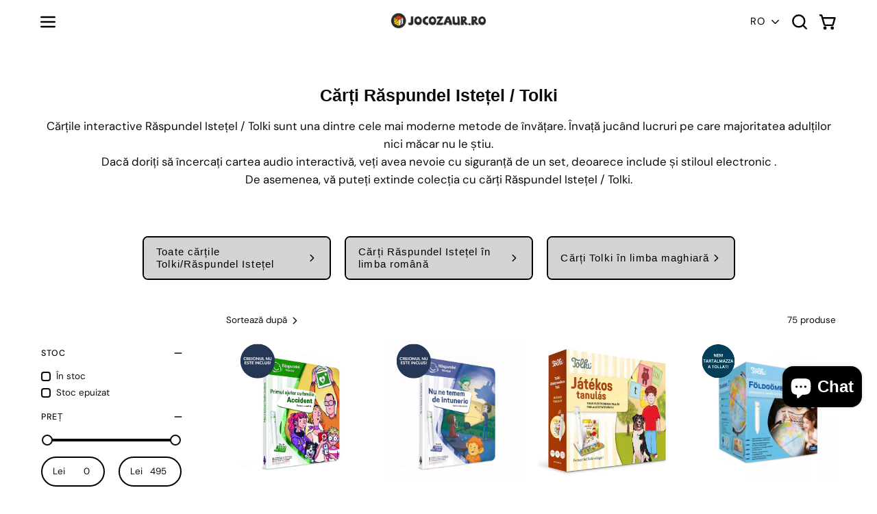

--- FILE ---
content_type: text/html; charset=utf-8
request_url: https://jocozaur.ro/collections/raspundel-iste%C8%9Bel-carte-interactiva
body_size: 90754
content:
<!doctype html>
<html class="no-touch page-loading" lang="ro">
  <head><meta charset="utf-8">
<meta http-equiv="X-UA-Compatible" content="IE=edge">
<meta name="viewport" content="width=device-width, height=device-height, initial-scale=1.0, minimum-scale=1.0">
<link rel="canonical" href="https://jocozaur.ro/collections/raspundel-iste%c8%9bel-carte-interactiva"><link rel="preconnect" href="https://fonts.shopifycdn.com" crossorigin><link rel="preload" as="font" href="//jocozaur.ro/cdn/fonts/dm_sans/dmsans_n4.ec80bd4dd7e1a334c969c265873491ae56018d72.woff2" type="font/woff2" crossorigin><link rel="preload" as="image" href="//jocozaur.ro/cdn/shop/t/53/assets/loading.svg?v=91665432863842511931767862229"><style data-shopify>
    :root {
      --overlay-bg: #ffffff;
      --overlay-bg-svg: #000;
    }
  

  html:not(.page-loading) .loading-overlay { opacity: 0; visibility: hidden; pointer-events: none; animation: fadeOut 1s ease; transition: visibility 0s linear 1s; }

  .loading-overlay { position: fixed; top: 0; left: 0; z-index: 99999; width: 100vw; height: 100vh; display: flex; align-items: center; justify-content: center; background: var(--overlay-bg, var(--COLOR-BLACK-WHITE)); }</style><link
      rel="preload"
      as="image"
      href="//jocozaur.ro/cdn/shop/files/Jatszma_logo_2020_vertikalis_100x72.png?v=1683709823"
      data-preload="100x72"
    ><style data-shopify>.loader__image__holder { position: absolute; top: 0; left: 0; width: 100%; height: 100%; font-size: 0; display: none; align-items: center; justify-content: center; animation: pulse-loading 2s infinite ease-in-out; }
    .loader__image__holder:has(.loader__image--fallback) { animation: none; }
    .loading-image .loader__image__holder { display: flex; }
    .loader__image { max-width: 100px; height: auto; object-fit: contain; }
    .loading-image .loader__image--fallback { width: 150px; height: 150px; max-width: 150px; mask: var(--loading-svg) center center/contain no-repeat; background: var(--overlay-bg-svg, var(--COLOR-WHITE-BLACK)); }</style><script>
    const loadingAppearance = "always";
    const loaded = sessionStorage.getItem('loaded');

    if (loadingAppearance === 'once') {
      if (loaded === null) {
        sessionStorage.setItem('loaded', true);
        document.documentElement.classList.add('loading-image');
      }
    } else {
      document.documentElement.classList.add('loading-image');
    }
  </script><link rel="shortcut icon" href="//jocozaur.ro/cdn/shop/files/favicon-32x32_32x32.png?v=1667825931" type="image/png">
<title>Cărți Răspundel Istețel / Tolki
  
  
&ndash; jocozaur.ro
      </title><meta name="description" content="Cărțile interactive Răspundel Istețel / Tolki sunt una dintre cele mai moderne metode de învățare. Învață jucând lucruri pe care majoritatea adulților nici măcar nu le știu. Dacă doriți să încercați cartea audio interactivă, veți avea nevoie cu siguranță de un set, deoarece include și stiloul electronic . De asemenea, ">

<meta property="og:site_name" content="Játszma / Jocozaur">
<meta property="og:url" content="https://jocozaur.ro/collections/raspundel-iste%c8%9bel-carte-interactiva">
<meta property="og:title" content="Cărți Răspundel Istețel / Tolki">
<meta property="og:type" content="product.group">
<meta property="og:description" content="Cărțile interactive Răspundel Istețel / Tolki sunt una dintre cele mai moderne metode de învățare. Învață jucând lucruri pe care majoritatea adulților nici măcar nu le știu. Dacă doriți să încercați cartea audio interactivă, veți avea nevoie cu siguranță de un set, deoarece include și stiloul electronic . De asemenea, "><meta property="og:image" content="http://jocozaur.ro/cdn/shop/collections/Tolki_es_raspundel_istetel_konyvek.svg?v=1756991010">
  <meta property="og:image:secure_url" content="https://jocozaur.ro/cdn/shop/collections/Tolki_es_raspundel_istetel_konyvek.svg?v=1756991010">
  <meta property="og:image:width" content="1000">
  <meta property="og:image:height" content="1000"><meta name="twitter:card" content="summary_large_image">
<meta name="twitter:title" content="Cărți Răspundel Istețel / Tolki">
<meta name="twitter:description" content="Cărțile interactive Răspundel Istețel / Tolki sunt una dintre cele mai moderne metode de învățare. Învață jucând lucruri pe care majoritatea adulților nici măcar nu le știu. Dacă doriți să încercați cartea audio interactivă, veți avea nevoie cu siguranță de un set, deoarece include și stiloul electronic . De asemenea, "><style data-shopify>
    @font-face {
  font-family: "DM Sans";
  font-weight: 400;
  font-style: normal;
  font-display: swap;
  src: url("//jocozaur.ro/cdn/fonts/dm_sans/dmsans_n4.ec80bd4dd7e1a334c969c265873491ae56018d72.woff2") format("woff2"),
       url("//jocozaur.ro/cdn/fonts/dm_sans/dmsans_n4.87bdd914d8a61247b911147ae68e754d695c58a6.woff") format("woff");
}

    @font-face {
  font-family: "DM Sans";
  font-weight: 400;
  font-style: normal;
  font-display: swap;
  src: url("//jocozaur.ro/cdn/fonts/dm_sans/dmsans_n4.ec80bd4dd7e1a334c969c265873491ae56018d72.woff2") format("woff2"),
       url("//jocozaur.ro/cdn/fonts/dm_sans/dmsans_n4.87bdd914d8a61247b911147ae68e754d695c58a6.woff") format("woff");
}

    @font-face {
  font-family: Pacifico;
  font-weight: 400;
  font-style: normal;
  font-display: swap;
  src: url("//jocozaur.ro/cdn/fonts/pacifico/pacifico_n4.70d15be9aa2255257fe626d87fbc1ed38436b047.woff2") format("woff2"),
       url("//jocozaur.ro/cdn/fonts/pacifico/pacifico_n4.a3007cff6385e4e75c208a720cd121ff3558d293.woff") format("woff");
}


    
      
    

    

    
      
    

    
      @font-face {
  font-family: "DM Sans";
  font-weight: 100;
  font-style: normal;
  font-display: swap;
  src: url("//jocozaur.ro/cdn/fonts/dm_sans/dmsans_n1.580389dc4df7a79b9eaf149851cb60b3e1bb8dfc.woff2") format("woff2"),
       url("//jocozaur.ro/cdn/fonts/dm_sans/dmsans_n1.504f53511fe3603bb04cdd33e5dc389e197c8fdf.woff") format("woff");
}

    

    
      @font-face {
  font-family: "DM Sans";
  font-weight: 500;
  font-style: normal;
  font-display: swap;
  src: url("//jocozaur.ro/cdn/fonts/dm_sans/dmsans_n5.8a0f1984c77eb7186ceb87c4da2173ff65eb012e.woff2") format("woff2"),
       url("//jocozaur.ro/cdn/fonts/dm_sans/dmsans_n5.9ad2e755a89e15b3d6c53259daad5fc9609888e6.woff") format("woff");
}

    

    
      @font-face {
  font-family: "DM Sans";
  font-weight: 400;
  font-style: italic;
  font-display: swap;
  src: url("//jocozaur.ro/cdn/fonts/dm_sans/dmsans_i4.b8fe05e69ee95d5a53155c346957d8cbf5081c1a.woff2") format("woff2"),
       url("//jocozaur.ro/cdn/fonts/dm_sans/dmsans_i4.403fe28ee2ea63e142575c0aa47684d65f8c23a0.woff") format("woff");
}

    

    
      @font-face {
  font-family: "DM Sans";
  font-weight: 700;
  font-style: italic;
  font-display: swap;
  src: url("//jocozaur.ro/cdn/fonts/dm_sans/dmsans_i7.52b57f7d7342eb7255084623d98ab83fd96e7f9b.woff2") format("woff2"),
       url("//jocozaur.ro/cdn/fonts/dm_sans/dmsans_i7.d5e14ef18a1d4a8ce78a4187580b4eb1759c2eda.woff") format("woff");
}

    

    
      @font-face {
  font-family: "DM Sans";
  font-weight: 500;
  font-style: normal;
  font-display: swap;
  src: url("//jocozaur.ro/cdn/fonts/dm_sans/dmsans_n5.8a0f1984c77eb7186ceb87c4da2173ff65eb012e.woff2") format("woff2"),
       url("//jocozaur.ro/cdn/fonts/dm_sans/dmsans_n5.9ad2e755a89e15b3d6c53259daad5fc9609888e6.woff") format("woff");
}

    

    

    
      :root,
      .color-scheme-1 {--COLOR-BODY-BG-OPPOSITE-ALPHA-25: rgba(0, 0, 0, 0.25);
        --COLOR-PRIMARY-OPPOSITE: #000000;
        --COLOR-PRIMARY-LIGHTEN-DARKEN-ALPHA-20: rgba(194, 156, 3, 0.2);
        --COLOR-PRIMARY-LIGHTEN-DARKEN-ALPHA-30: rgba(194, 156, 3, 0.3);

        --PRIMARY-BUTTONS-COLOR-BG: #f4c504;
        --PRIMARY-BUTTONS-COLOR-TEXT: #000000;
        --PRIMARY-BUTTONS-COLOR-TEXT-ALPHA-10: rgba(0, 0, 0, 0.1);
        --PRIMARY-BUTTONS-COLOR-BORDER: #f4c504;
        --PRIMARY-BUTTONS-COLOR-HOVER: rgba(0, 0, 0, 0.2);

        --PRIMARY-BUTTONS-COLOR-LIGHTEN-DARKEN: #c29c03;

        --PRIMARY-BUTTONS-COLOR-ALPHA-05: rgba(244, 197, 4, 0.05);
        --PRIMARY-BUTTONS-COLOR-ALPHA-10: rgba(244, 197, 4, 0.1);
        --PRIMARY-BUTTONS-COLOR-ALPHA-50: rgba(244, 197, 4, 0.5);--COLOR-SECONDARY-OPPOSITE: #000000;
        --COLOR-SECONDARY-OPPOSITE-ALPHA-20: rgba(0, 0, 0, 0.2);
        --COLOR-SECONDARY-LIGHTEN-DARKEN-ALPHA-20: rgba(194, 156, 3, 0.2);
        --COLOR-SECONDARY-LIGHTEN-DARKEN-ALPHA-30: rgba(194, 156, 3, 0.3);

        --SECONDARY-BUTTONS-COLOR-BG: #f4c504;
        --SECONDARY-BUTTONS-COLOR-TEXT: #000000;
        --SECONDARY-BUTTONS-COLOR-TEXT-ALPHA-10: rgba(0, 0, 0, 0.1);
        --SECONDARY-BUTTONS-COLOR-BORDER: #f4c504;

        --SECONDARY-BUTTONS-COLOR-ALPHA-05: rgba(244, 197, 4, 0.05);
        --SECONDARY-BUTTONS-COLOR-ALPHA-10: rgba(244, 197, 4, 0.1);
        --SECONDARY-BUTTONS-COLOR-ALPHA-50: rgba(244, 197, 4, 0.5);--OUTLINE-BUTTONS-PRIMARY-BG: transparent;
        --OUTLINE-BUTTONS-PRIMARY-TEXT: #f4c504;
        --OUTLINE-BUTTONS-PRIMARY-TEXT-ALPHA-10: rgba(244, 197, 4, 0.1);
        --OUTLINE-BUTTONS-PRIMARY-BORDER: #f4c504;
        --OUTLINE-BUTTONS-PRIMARY-BG-HOVER: rgba(194, 156, 3, 0.2);

        --OUTLINE-BUTTONS-SECONDARY-BG: transparent;
        --OUTLINE-BUTTONS-SECONDARY-TEXT: #f4c504;
        --OUTLINE-BUTTONS-SECONDARY-TEXT-ALPHA-10: rgba(244, 197, 4, 0.1);
        --OUTLINE-BUTTONS-SECONDARY-BORDER: #f4c504;
        --OUTLINE-BUTTONS-SECONDARY-BG-HOVER: rgba(194, 156, 3, 0.2);

        --OUTLINE-BUTTONS-WHITE-BG: transparent;
        --OUTLINE-BUTTONS-WHITE-TEXT: #ffffff;
        --OUTLINE-BUTTONS-WHITE-TEXT-ALPHA-10: rgba(255, 255, 255, 0.1);
        --OUTLINE-BUTTONS-WHITE-BORDER: #ffffff;

        --OUTLINE-BUTTONS-BLACK-BG: transparent;
        --OUTLINE-BUTTONS-BLACK-TEXT: #000000;
        --OUTLINE-BUTTONS-BLACK-TEXT-ALPHA-10: rgba(0, 0, 0, 0.1);
        --OUTLINE-BUTTONS-BLACK-BORDER: #000000;--OUTLINE-SOLID-BUTTONS-PRIMARY-BG: #f4c504;
        --OUTLINE-SOLID-BUTTONS-PRIMARY-TEXT: #000000;
        --OUTLINE-SOLID-BUTTONS-PRIMARY-TEXT-ALPHA-10: rgba(0, 0, 0, 0.1);
        --OUTLINE-SOLID-BUTTONS-PRIMARY-BORDER: #000000;
        --OUTLINE-SOLID-BUTTONS-PRIMARY-BG-HOVER: rgba(0, 0, 0, 0.2);

        --OUTLINE-SOLID-BUTTONS-SECONDARY-BG: #f4c504;
        --OUTLINE-SOLID-BUTTONS-SECONDARY-TEXT: #000000;
        --OUTLINE-SOLID-BUTTONS-SECONDARY-TEXT-ALPHA-10: rgba(0, 0, 0, 0.1);
        --OUTLINE-SOLID-BUTTONS-SECONDARY-BORDER: #000000;
        --OUTLINE-SOLID-BUTTONS-SECONDARY-BG-HOVER: rgba(0, 0, 0, 0.2);

        --OUTLINE-SOLID-BUTTONS-WHITE-BG: #ffffff;
        --OUTLINE-SOLID-BUTTONS-WHITE-TEXT: #000000;
        --OUTLINE-SOLID-BUTTONS-WHITE-TEXT-ALPHA-10: rgba(0, 0, 0, 0.1);
        --OUTLINE-SOLID-BUTTONS-WHITE-BORDER: #000000;

        --OUTLINE-SOLID-BUTTONS-BLACK-BG: #000000;
        --OUTLINE-SOLID-BUTTONS-BLACK-TEXT: #ffffff;
        --OUTLINE-SOLID-BUTTONS-BLACK-TEXT-ALPHA-10: rgba(255, 255, 255, 0.1);
        --OUTLINE-SOLID-BUTTONS-BLACK-BORDER: #ffffff;--COLOR-HEADING: #0b0b0b;
        --COLOR-TEXT: #0b0b0b;
        --COLOR-TEXT-DARKEN: #000000;
        --COLOR-TEXT-LIGHTEN: #3e3e3e;
        --COLOR-TEXT-ALPHA-5: rgba(11, 11, 11, 0.05);
        --COLOR-TEXT-ALPHA-8: rgba(11, 11, 11, 0.08);
        --COLOR-TEXT-ALPHA-10: rgba(11, 11, 11, 0.1);
        --COLOR-TEXT-ALPHA-15: rgba(11, 11, 11, 0.15);
        --COLOR-TEXT-ALPHA-20: rgba(11, 11, 11, 0.2);
        --COLOR-TEXT-ALPHA-25: rgba(11, 11, 11, 0.25);
        --COLOR-TEXT-ALPHA-50: rgba(11, 11, 11, 0.5);
        --COLOR-TEXT-ALPHA-60: rgba(11, 11, 11, 0.6);
        --COLOR-TEXT-ALPHA-85: rgba(11, 11, 11, 0.85);

        --COLOR-BG-RGB: 255, 255, 255;
        --COLOR-BG-GRADIENT: #ffffff;
        --COLOR-BG: #ffffff;
        --COLOR-BG-ALPHA-25: rgba(255, 255, 255, 0.25);
        --COLOR-BG-ALPHA-35: rgba(255, 255, 255, 0.35);
        --COLOR-BG-ALPHA-60: rgba(255, 255, 255, 0.6);
        --COLOR-BG-ALPHA-65: rgba(255, 255, 255, 0.65);
        --COLOR-BG-ALPHA-85: rgba(255, 255, 255, 0.85);
        --COLOR-BG-DARKEN: #e6e6e6;
        --COLOR-BG-LIGHTEN-DARKEN: #e6e6e6;
        --COLOR-BG-LIGHTEN-DARKEN-SHIMMER-BG: #fafafa;
        --COLOR-BG-LIGHTEN-DARKEN-SHIMMER-EFFECT: #f5f5f5;
        --COLOR-BG-LIGHTEN-DARKEN-SHIMMER-ENHANCEMENT: #000000;
        --COLOR-BG-LIGHTEN-DARKEN-FOREGROUND: #f7f7f7;
        --COLOR-BG-LIGHTEN-DARKEN-HIGHLIGHT: #d9d9d9;
        --COLOR-BG-LIGHTEN-DARKEN-SEARCH-LOADER: #cccccc;
        --COLOR-BG-LIGHTEN-DARKEN-SEARCH-LOADER-LINE: #e6e6e6;
        --COLOR-BG-LIGHTEN-DARKEN-2: #cdcdcd;
        --COLOR-BG-LIGHTEN-DARKEN-3: #c0c0c0;
        --COLOR-BG-LIGHTEN-DARKEN-4: #b3b3b3;
        --COLOR-BG-LIGHTEN-DARKEN-5: #a6a6a6;
        --COLOR-BG-LIGHTEN-DARKEN-6: #9a9a9a;
        --COLOR-BG-LIGHTEN-DARKEN-CONTRAST: #b3b3b3;
        --COLOR-BG-LIGHTEN-DARKEN-CONTRAST-2: #a6a6a6;
        --COLOR-BG-LIGHTEN-DARKEN-CONTRAST-3: #999999;
        --COLOR-BG-LIGHTEN-DARKEN-CONTRAST-4: #8c8c8c;
        --COLOR-BG-LIGHTEN-DARKEN-CONTRAST-5: #808080;
        --COLOR-BG-LIGHTEN-DARKEN-CONTRAST-6: #737373;

        --COLOR-INPUT-BG: #ffffff;

        --COLOR-ACCENT: #f4c504;
        --COLOR-ACCENT-TEXT: #fff;
        --COLOR-ACCENT-OPPOSITE: #000000;
        --COLOR-ACCENT-MIX-ALPHA: rgba(122, 99, 2, 0.1);

        --COLOR-BORDER: #000000;
        --COLOR-BORDER-ALPHA-15: rgba(0, 0, 0, 0.15);
        --COLOR-BORDER-ALPHA-30: rgba(0, 0, 0, 0.3);
        --COLOR-BORDER-ALPHA-50: rgba(0, 0, 0, 0.5);
        --COLOR-BORDER-ALPHA-65: rgba(0, 0, 0, 0.65);
        --COLOR-BORDER-LIGHTEN-DARKEN: #4d4d4d;
        --COLOR-BORDER-HAIRLINE: #f7f7f7;
        --COLOR-LINK: #000000;
        --COLOR-BG-OVERLAY: rgba(0, 0, 0, 0.15);--COLOR-QUICK-ADD-BG: #ffffff;
        --COLOR-QUICK-ADD-TEXT: #000000;--COLOR-UPSELLS-BG: #f7f6f4;
        --COLOR-UPSELLS-TEXT: #0b0b0b;
        --COLOR-UPSELLS-TEXT-LIGHTEN: #3e3e3e;
        --COLOR-UPSELLS-DISABLED-GREY-DARKEN: rgba(11, 11, 11, 0.45);
        --UPSELLS-HEIGHT: 100px;
        --UPSELLS-IMAGE-WIDTH: 30%;

        --COLOR-DISABLED-GREY: rgba(11, 11, 11, 0.05);
        --COLOR-DISABLED-GREY-DARKEN: rgba(11, 11, 11, 0.45);

        /* Dynamic color variables */
        --bg: var(--COLOR-BG-GRADIENT, var(--COLOR-BG));
        --text: var(--COLOR-TEXT);
        --heading: var(--COLOR-HEADING);
        --accent: var(--COLOR-ACCENT);
        --border: var(--COLOR-BORDER);
        --bg-alpha-25: var(--COLOR-BG-ALPHA-25);
        --bg-alpha-35: var(--COLOR-BG-ALPHA-35);
        --bg-alpha-60: var(--COLOR-BG-ALPHA-60);
        --bg-darken: var(--COLOR-BG-DARKEN);
        --bg-lighten-darken: var(--COLOR-BG-LIGHTEN-DARKEN);
        --bg-lighten-darken-shimmer-bg: var(--COLOR-BG-LIGHTEN-DARKEN-SHIMMER-BG);
        --bg-lighten-darken-shimmer-effect: var(--COLOR-BG-LIGHTEN-DARKEN-SHIMMER-EFFECT);
        --bg-lighten-darken-shimmer-enhancement: var(--COLOR-BG-LIGHTEN-DARKEN-SHIMMER-ENHANCEMENT);
        --bg-lighten-darken-foreground: var(--COLOR-BG-LIGHTEN-DARKEN-FOREGROUND);
        --bg-lighten-darken-highlight: var(--COLOR-BG-LIGHTEN-DARKEN-HIGHLIGHT);
        --bg-lighten-darken-search-loader: var(--COLOR-BG-LIGHTEN-DARKEN-SEARCH-LOADER);
        --bg-lighten-darken-search-loader-line: var(--COLOR-BG-LIGHTEN-DARKEN-SEARCH-LOADER-LINE);
        --bg-lighten-darken-contrast: var(--COLOR-BG-LIGHTEN-DARKEN-CONTRAST);
        --overlay: #0000004d;
        --bg-overlay: rgba(255, 255, 255, 0.5);
        --link: var(--COLOR-LINK);
        --text-darken: var(--COLOR-TEXT-DARKEN);
        --text-lighten: var(--COLOR-TEXT-LIGHTEN);
        --text-alpha-5: var(--COLOR-TEXT-ALPHA-5);
        --text-alpha-8: var(--COLOR-TEXT-ALPHA-8);
        --text-alpha-10: var(--COLOR-TEXT-ALPHA-10);
        --text-alpha-15: var(--COLOR-TEXT-ALPHA-15);
        --text-alpha-25: var(--COLOR-TEXT-ALPHA-25);
        --text-alpha-50: var(--COLOR-TEXT-ALPHA-50);
        --text-alpha-60: var(--COLOR-TEXT-ALPHA-60);
        --text-alpha-85: var(--COLOR-TEXT-ALPHA-85);
        --accent-text: var(--COLOR-ACCENT-TEXT);
        --sale-bg: var(--COLOR-SALE-BG);
        --sale-text: var(--COLOR-SALE-TEXT);
        --custom-bg: var(--COLOR-CUSTOM-BG);
        --custom-text: var(--COLOR-CUSTOM-TEXT);
        --sold-bg: var(--COLOR-SOLD-BG);
        --sold-text: var(--COLOR-SOLD-TEXT);
        --saving-bg: var(--COLOR-SAVING-BG);
        --saving-text: var(--COLOR-SAVING-TEXT);
        --input-bg: var(--COLOR-INPUT-BG);
        --border-alpha-15: var(--COLOR-BORDER-ALPHA-15);
        --border-alpha-30: var(--COLOR-BORDER-ALPHA-30);
        --border-alpha-50: var(--COLOR-BORDER-ALPHA-50);
        --border-alpha-65: var(--COLOR-BORDER-ALPHA-65);
        --border-lighten-darken: var(--COLOR-BORDER-LIGHTEN-DARKEN);
        --hairline: var(--COLOR-BORDER-HAIRLINE);
        --error: var(--COLOR-ERROR);
        --error-bg: var(--COLOR-ERROR-BG);
        --success: var(--COLOR-SUCCESS);
        --success-bg: var(--COLOR-SUCCESS-BG);
        --disabled-grey: var(--COLOR-DISABLED-GREY);
        --disabled-grey-darken: var(--COLOR-DISABLED-GREY-DARKEN);
        --white: var(--COLOR-WHITE);
        --white-darken: var(--COLOR-WHITE-DARKEN);
        --white-alpha-10: var(--COLOR-WHITE-ALPHA-10);
        --white-alpha-20: var(--COLOR-WHITE-ALPHA-20);
        --white-alpha-25: var(--COLOR-WHITE-ALPHA-25);
        --white-alpha-50: var(--COLOR-WHITE-ALPHA-50);
        --white-alpha-60: var(--COLOR-WHITE-ALPHA-60);
        --black: var(--COLOR-BLACK);
        --black-lighten: var(--COLOR-BLACK-LIGHTEN);
        --black-alpha-05: var(--COLOR-BLACK-ALPHA-05);
        --black-alpha-10: var(--COLOR-BLACK-ALPHA-10);
        --black-alpha-20: var(--COLOR-BLACK-ALPHA-20);
        --black-alpha-25: var(--COLOR-BLACK-ALPHA-25);
        --black-alpha-50: var(--COLOR-BLACK-ALPHA-50);
        --black-alpha-60: var(--COLOR-BLACK-ALPHA-60);
        --upsells-bg: var(--COLOR-UPSELLS-BG);
        --upsells-text: var(--COLOR-UPSELLS-TEXT);
        --upsells-text-lighten: var(--COLOR-UPSELLS-TEXT-LIGHTEN);
        --upsells-disabled-grey-darken: var(--COLOR-UPSELLS-DISABLED-GREY-DARKEN);
      }
    
      
      .color-scheme-2 {--COLOR-BODY-BG-OPPOSITE-ALPHA-25: rgba(0, 0, 0, 0.25);
        --COLOR-PRIMARY-OPPOSITE: #000000;
        --COLOR-PRIMARY-LIGHTEN-DARKEN-ALPHA-20: rgba(226, 222, 214, 0.2);
        --COLOR-PRIMARY-LIGHTEN-DARKEN-ALPHA-30: rgba(226, 222, 214, 0.3);

        --PRIMARY-BUTTONS-COLOR-BG: #f7f6f4;
        --PRIMARY-BUTTONS-COLOR-TEXT: #000000;
        --PRIMARY-BUTTONS-COLOR-TEXT-ALPHA-10: rgba(0, 0, 0, 0.1);
        --PRIMARY-BUTTONS-COLOR-BORDER: #f7f6f4;
        --PRIMARY-BUTTONS-COLOR-HOVER: rgba(0, 0, 0, 0.2);

        --PRIMARY-BUTTONS-COLOR-LIGHTEN-DARKEN: #e2ded6;

        --PRIMARY-BUTTONS-COLOR-ALPHA-05: rgba(247, 246, 244, 0.05);
        --PRIMARY-BUTTONS-COLOR-ALPHA-10: rgba(247, 246, 244, 0.1);
        --PRIMARY-BUTTONS-COLOR-ALPHA-50: rgba(247, 246, 244, 0.5);--COLOR-SECONDARY-OPPOSITE: #ffffff;
        --COLOR-SECONDARY-OPPOSITE-ALPHA-20: rgba(255, 255, 255, 0.2);
        --COLOR-SECONDARY-LIGHTEN-DARKEN-ALPHA-20: rgba(37, 37, 37, 0.2);
        --COLOR-SECONDARY-LIGHTEN-DARKEN-ALPHA-30: rgba(37, 37, 37, 0.3);

        --SECONDARY-BUTTONS-COLOR-BG: #0b0b0b;
        --SECONDARY-BUTTONS-COLOR-TEXT: #ffffff;
        --SECONDARY-BUTTONS-COLOR-TEXT-ALPHA-10: rgba(255, 255, 255, 0.1);
        --SECONDARY-BUTTONS-COLOR-BORDER: #0b0b0b;

        --SECONDARY-BUTTONS-COLOR-ALPHA-05: rgba(11, 11, 11, 0.05);
        --SECONDARY-BUTTONS-COLOR-ALPHA-10: rgba(11, 11, 11, 0.1);
        --SECONDARY-BUTTONS-COLOR-ALPHA-50: rgba(11, 11, 11, 0.5);--OUTLINE-BUTTONS-PRIMARY-BG: transparent;
        --OUTLINE-BUTTONS-PRIMARY-TEXT: #f7f6f4;
        --OUTLINE-BUTTONS-PRIMARY-TEXT-ALPHA-10: rgba(247, 246, 244, 0.1);
        --OUTLINE-BUTTONS-PRIMARY-BORDER: #f7f6f4;
        --OUTLINE-BUTTONS-PRIMARY-BG-HOVER: rgba(226, 222, 214, 0.2);

        --OUTLINE-BUTTONS-SECONDARY-BG: transparent;
        --OUTLINE-BUTTONS-SECONDARY-TEXT: #0b0b0b;
        --OUTLINE-BUTTONS-SECONDARY-TEXT-ALPHA-10: rgba(11, 11, 11, 0.1);
        --OUTLINE-BUTTONS-SECONDARY-BORDER: #0b0b0b;
        --OUTLINE-BUTTONS-SECONDARY-BG-HOVER: rgba(37, 37, 37, 0.2);

        --OUTLINE-BUTTONS-WHITE-BG: transparent;
        --OUTLINE-BUTTONS-WHITE-TEXT: #ffffff;
        --OUTLINE-BUTTONS-WHITE-TEXT-ALPHA-10: rgba(255, 255, 255, 0.1);
        --OUTLINE-BUTTONS-WHITE-BORDER: #ffffff;

        --OUTLINE-BUTTONS-BLACK-BG: transparent;
        --OUTLINE-BUTTONS-BLACK-TEXT: #000000;
        --OUTLINE-BUTTONS-BLACK-TEXT-ALPHA-10: rgba(0, 0, 0, 0.1);
        --OUTLINE-BUTTONS-BLACK-BORDER: #000000;--OUTLINE-SOLID-BUTTONS-PRIMARY-BG: #f7f6f4;
        --OUTLINE-SOLID-BUTTONS-PRIMARY-TEXT: #000000;
        --OUTLINE-SOLID-BUTTONS-PRIMARY-TEXT-ALPHA-10: rgba(0, 0, 0, 0.1);
        --OUTLINE-SOLID-BUTTONS-PRIMARY-BORDER: #000000;
        --OUTLINE-SOLID-BUTTONS-PRIMARY-BG-HOVER: rgba(0, 0, 0, 0.2);

        --OUTLINE-SOLID-BUTTONS-SECONDARY-BG: #0b0b0b;
        --OUTLINE-SOLID-BUTTONS-SECONDARY-TEXT: #ffffff;
        --OUTLINE-SOLID-BUTTONS-SECONDARY-TEXT-ALPHA-10: rgba(255, 255, 255, 0.1);
        --OUTLINE-SOLID-BUTTONS-SECONDARY-BORDER: #ffffff;
        --OUTLINE-SOLID-BUTTONS-SECONDARY-BG-HOVER: rgba(255, 255, 255, 0.2);

        --OUTLINE-SOLID-BUTTONS-WHITE-BG: #ffffff;
        --OUTLINE-SOLID-BUTTONS-WHITE-TEXT: #000000;
        --OUTLINE-SOLID-BUTTONS-WHITE-TEXT-ALPHA-10: rgba(0, 0, 0, 0.1);
        --OUTLINE-SOLID-BUTTONS-WHITE-BORDER: #000000;

        --OUTLINE-SOLID-BUTTONS-BLACK-BG: #000000;
        --OUTLINE-SOLID-BUTTONS-BLACK-TEXT: #ffffff;
        --OUTLINE-SOLID-BUTTONS-BLACK-TEXT-ALPHA-10: rgba(255, 255, 255, 0.1);
        --OUTLINE-SOLID-BUTTONS-BLACK-BORDER: #ffffff;--COLOR-HEADING: #000000;
        --COLOR-TEXT: #000000;
        --COLOR-TEXT-DARKEN: #000000;
        --COLOR-TEXT-LIGHTEN: #333333;
        --COLOR-TEXT-ALPHA-5: rgba(0, 0, 0, 0.05);
        --COLOR-TEXT-ALPHA-8: rgba(0, 0, 0, 0.08);
        --COLOR-TEXT-ALPHA-10: rgba(0, 0, 0, 0.1);
        --COLOR-TEXT-ALPHA-15: rgba(0, 0, 0, 0.15);
        --COLOR-TEXT-ALPHA-20: rgba(0, 0, 0, 0.2);
        --COLOR-TEXT-ALPHA-25: rgba(0, 0, 0, 0.25);
        --COLOR-TEXT-ALPHA-50: rgba(0, 0, 0, 0.5);
        --COLOR-TEXT-ALPHA-60: rgba(0, 0, 0, 0.6);
        --COLOR-TEXT-ALPHA-85: rgba(0, 0, 0, 0.85);

        --COLOR-BG-RGB: 244, 197, 4;
        --COLOR-BG-GRADIENT: #f4c504;
        --COLOR-BG: #f4c504;
        --COLOR-BG-ALPHA-25: rgba(244, 197, 4, 0.25);
        --COLOR-BG-ALPHA-35: rgba(244, 197, 4, 0.35);
        --COLOR-BG-ALPHA-60: rgba(244, 197, 4, 0.6);
        --COLOR-BG-ALPHA-65: rgba(244, 197, 4, 0.65);
        --COLOR-BG-ALPHA-85: rgba(244, 197, 4, 0.85);
        --COLOR-BG-DARKEN: #c29c03;
        --COLOR-BG-LIGHTEN-DARKEN: #c29c03;
        --COLOR-BG-LIGHTEN-DARKEN-SHIMMER-BG: #eabd04;
        --COLOR-BG-LIGHTEN-DARKEN-SHIMMER-EFFECT: #e0b504;
        --COLOR-BG-LIGHTEN-DARKEN-SHIMMER-ENHANCEMENT: #000000;
        --COLOR-BG-LIGHTEN-DARKEN-FOREGROUND: #e5b904;
        --COLOR-BG-LIGHTEN-DARKEN-HIGHLIGHT: #a98803;
        --COLOR-BG-LIGHTEN-DARKEN-SEARCH-LOADER: #907402;
        --COLOR-BG-LIGHTEN-DARKEN-SEARCH-LOADER-LINE: #c29c03;
        --COLOR-BG-LIGHTEN-DARKEN-2: #907402;
        --COLOR-BG-LIGHTEN-DARKEN-3: #775f02;
        --COLOR-BG-LIGHTEN-DARKEN-4: #5e4b01;
        --COLOR-BG-LIGHTEN-DARKEN-5: #443701;
        --COLOR-BG-LIGHTEN-DARKEN-6: #2b2301;
        --COLOR-BG-LIGHTEN-DARKEN-CONTRAST: #5d4b02;
        --COLOR-BG-LIGHTEN-DARKEN-CONTRAST-2: #443701;
        --COLOR-BG-LIGHTEN-DARKEN-CONTRAST-3: #2b2301;
        --COLOR-BG-LIGHTEN-DARKEN-CONTRAST-4: #120f00;
        --COLOR-BG-LIGHTEN-DARKEN-CONTRAST-5: #000000;
        --COLOR-BG-LIGHTEN-DARKEN-CONTRAST-6: #000000;

        --COLOR-INPUT-BG: #f4c504;

        --COLOR-ACCENT: #d02e2e;
        --COLOR-ACCENT-TEXT: #fff;
        --COLOR-ACCENT-OPPOSITE: #ffffff;
        --COLOR-ACCENT-MIX-ALPHA: rgba(104, 23, 23, 0.1);

        --COLOR-BORDER: #000000;
        --COLOR-BORDER-ALPHA-15: rgba(0, 0, 0, 0.15);
        --COLOR-BORDER-ALPHA-30: rgba(0, 0, 0, 0.3);
        --COLOR-BORDER-ALPHA-50: rgba(0, 0, 0, 0.5);
        --COLOR-BORDER-ALPHA-65: rgba(0, 0, 0, 0.65);
        --COLOR-BORDER-LIGHTEN-DARKEN: #4d4d4d;
        --COLOR-BORDER-HAIRLINE: #e5b904;
        --COLOR-LINK: #000000;
        --COLOR-BG-OVERLAY: rgba(0, 0, 0, 0.15);--COLOR-QUICK-ADD-BG: #ffffff;
        --COLOR-QUICK-ADD-TEXT: #000000;--COLOR-UPSELLS-BG: #fff7f2;
        --COLOR-UPSELLS-TEXT: #000000;
        --COLOR-UPSELLS-TEXT-LIGHTEN: #333333;
        --COLOR-UPSELLS-DISABLED-GREY-DARKEN: rgba(0, 0, 0, 0.45);
        --UPSELLS-HEIGHT: 100px;
        --UPSELLS-IMAGE-WIDTH: 30%;

        --COLOR-DISABLED-GREY: rgba(0, 0, 0, 0.05);
        --COLOR-DISABLED-GREY-DARKEN: rgba(0, 0, 0, 0.45);

        /* Dynamic color variables */
        --bg: var(--COLOR-BG-GRADIENT, var(--COLOR-BG));
        --text: var(--COLOR-TEXT);
        --heading: var(--COLOR-HEADING);
        --accent: var(--COLOR-ACCENT);
        --border: var(--COLOR-BORDER);
        --bg-alpha-25: var(--COLOR-BG-ALPHA-25);
        --bg-alpha-35: var(--COLOR-BG-ALPHA-35);
        --bg-alpha-60: var(--COLOR-BG-ALPHA-60);
        --bg-darken: var(--COLOR-BG-DARKEN);
        --bg-lighten-darken: var(--COLOR-BG-LIGHTEN-DARKEN);
        --bg-lighten-darken-shimmer-bg: var(--COLOR-BG-LIGHTEN-DARKEN-SHIMMER-BG);
        --bg-lighten-darken-shimmer-effect: var(--COLOR-BG-LIGHTEN-DARKEN-SHIMMER-EFFECT);
        --bg-lighten-darken-shimmer-enhancement: var(--COLOR-BG-LIGHTEN-DARKEN-SHIMMER-ENHANCEMENT);
        --bg-lighten-darken-foreground: var(--COLOR-BG-LIGHTEN-DARKEN-FOREGROUND);
        --bg-lighten-darken-highlight: var(--COLOR-BG-LIGHTEN-DARKEN-HIGHLIGHT);
        --bg-lighten-darken-search-loader: var(--COLOR-BG-LIGHTEN-DARKEN-SEARCH-LOADER);
        --bg-lighten-darken-search-loader-line: var(--COLOR-BG-LIGHTEN-DARKEN-SEARCH-LOADER-LINE);
        --bg-lighten-darken-contrast: var(--COLOR-BG-LIGHTEN-DARKEN-CONTRAST);
        --overlay: #0000004d;
        --bg-overlay: rgba(255, 255, 255, 0.5);
        --link: var(--COLOR-LINK);
        --text-darken: var(--COLOR-TEXT-DARKEN);
        --text-lighten: var(--COLOR-TEXT-LIGHTEN);
        --text-alpha-5: var(--COLOR-TEXT-ALPHA-5);
        --text-alpha-8: var(--COLOR-TEXT-ALPHA-8);
        --text-alpha-10: var(--COLOR-TEXT-ALPHA-10);
        --text-alpha-15: var(--COLOR-TEXT-ALPHA-15);
        --text-alpha-25: var(--COLOR-TEXT-ALPHA-25);
        --text-alpha-50: var(--COLOR-TEXT-ALPHA-50);
        --text-alpha-60: var(--COLOR-TEXT-ALPHA-60);
        --text-alpha-85: var(--COLOR-TEXT-ALPHA-85);
        --accent-text: var(--COLOR-ACCENT-TEXT);
        --sale-bg: var(--COLOR-SALE-BG);
        --sale-text: var(--COLOR-SALE-TEXT);
        --custom-bg: var(--COLOR-CUSTOM-BG);
        --custom-text: var(--COLOR-CUSTOM-TEXT);
        --sold-bg: var(--COLOR-SOLD-BG);
        --sold-text: var(--COLOR-SOLD-TEXT);
        --saving-bg: var(--COLOR-SAVING-BG);
        --saving-text: var(--COLOR-SAVING-TEXT);
        --input-bg: var(--COLOR-INPUT-BG);
        --border-alpha-15: var(--COLOR-BORDER-ALPHA-15);
        --border-alpha-30: var(--COLOR-BORDER-ALPHA-30);
        --border-alpha-50: var(--COLOR-BORDER-ALPHA-50);
        --border-alpha-65: var(--COLOR-BORDER-ALPHA-65);
        --border-lighten-darken: var(--COLOR-BORDER-LIGHTEN-DARKEN);
        --hairline: var(--COLOR-BORDER-HAIRLINE);
        --error: var(--COLOR-ERROR);
        --error-bg: var(--COLOR-ERROR-BG);
        --success: var(--COLOR-SUCCESS);
        --success-bg: var(--COLOR-SUCCESS-BG);
        --disabled-grey: var(--COLOR-DISABLED-GREY);
        --disabled-grey-darken: var(--COLOR-DISABLED-GREY-DARKEN);
        --white: var(--COLOR-WHITE);
        --white-darken: var(--COLOR-WHITE-DARKEN);
        --white-alpha-10: var(--COLOR-WHITE-ALPHA-10);
        --white-alpha-20: var(--COLOR-WHITE-ALPHA-20);
        --white-alpha-25: var(--COLOR-WHITE-ALPHA-25);
        --white-alpha-50: var(--COLOR-WHITE-ALPHA-50);
        --white-alpha-60: var(--COLOR-WHITE-ALPHA-60);
        --black: var(--COLOR-BLACK);
        --black-lighten: var(--COLOR-BLACK-LIGHTEN);
        --black-alpha-05: var(--COLOR-BLACK-ALPHA-05);
        --black-alpha-10: var(--COLOR-BLACK-ALPHA-10);
        --black-alpha-20: var(--COLOR-BLACK-ALPHA-20);
        --black-alpha-25: var(--COLOR-BLACK-ALPHA-25);
        --black-alpha-50: var(--COLOR-BLACK-ALPHA-50);
        --black-alpha-60: var(--COLOR-BLACK-ALPHA-60);
        --upsells-bg: var(--COLOR-UPSELLS-BG);
        --upsells-text: var(--COLOR-UPSELLS-TEXT);
        --upsells-text-lighten: var(--COLOR-UPSELLS-TEXT-LIGHTEN);
        --upsells-disabled-grey-darken: var(--COLOR-UPSELLS-DISABLED-GREY-DARKEN);
      }
    
      
      .color-scheme-3 {--COLOR-BODY-BG-OPPOSITE-ALPHA-25: rgba(0, 0, 0, 0.25);
        --COLOR-PRIMARY-OPPOSITE: #000000;
        --COLOR-PRIMARY-LIGHTEN-DARKEN-ALPHA-20: rgba(255, 221, 191, 0.2);
        --COLOR-PRIMARY-LIGHTEN-DARKEN-ALPHA-30: rgba(255, 221, 191, 0.3);

        --PRIMARY-BUTTONS-COLOR-BG: #fff8f2;
        --PRIMARY-BUTTONS-COLOR-TEXT: #000000;
        --PRIMARY-BUTTONS-COLOR-TEXT-ALPHA-10: rgba(0, 0, 0, 0.1);
        --PRIMARY-BUTTONS-COLOR-BORDER: #fff8f2;
        --PRIMARY-BUTTONS-COLOR-HOVER: rgba(0, 0, 0, 0.2);

        --PRIMARY-BUTTONS-COLOR-LIGHTEN-DARKEN: #ffddbf;

        --PRIMARY-BUTTONS-COLOR-ALPHA-05: rgba(255, 248, 242, 0.05);
        --PRIMARY-BUTTONS-COLOR-ALPHA-10: rgba(255, 248, 242, 0.1);
        --PRIMARY-BUTTONS-COLOR-ALPHA-50: rgba(255, 248, 242, 0.5);--COLOR-SECONDARY-OPPOSITE: #000000;
        --COLOR-SECONDARY-OPPOSITE-ALPHA-20: rgba(0, 0, 0, 0.2);
        --COLOR-SECONDARY-LIGHTEN-DARKEN-ALPHA-20: rgba(226, 222, 214, 0.2);
        --COLOR-SECONDARY-LIGHTEN-DARKEN-ALPHA-30: rgba(226, 222, 214, 0.3);

        --SECONDARY-BUTTONS-COLOR-BG: #f7f6f4;
        --SECONDARY-BUTTONS-COLOR-TEXT: #000000;
        --SECONDARY-BUTTONS-COLOR-TEXT-ALPHA-10: rgba(0, 0, 0, 0.1);
        --SECONDARY-BUTTONS-COLOR-BORDER: #f7f6f4;

        --SECONDARY-BUTTONS-COLOR-ALPHA-05: rgba(247, 246, 244, 0.05);
        --SECONDARY-BUTTONS-COLOR-ALPHA-10: rgba(247, 246, 244, 0.1);
        --SECONDARY-BUTTONS-COLOR-ALPHA-50: rgba(247, 246, 244, 0.5);--OUTLINE-BUTTONS-PRIMARY-BG: transparent;
        --OUTLINE-BUTTONS-PRIMARY-TEXT: #fff8f2;
        --OUTLINE-BUTTONS-PRIMARY-TEXT-ALPHA-10: rgba(255, 248, 242, 0.1);
        --OUTLINE-BUTTONS-PRIMARY-BORDER: #fff8f2;
        --OUTLINE-BUTTONS-PRIMARY-BG-HOVER: rgba(255, 221, 191, 0.2);

        --OUTLINE-BUTTONS-SECONDARY-BG: transparent;
        --OUTLINE-BUTTONS-SECONDARY-TEXT: #f7f6f4;
        --OUTLINE-BUTTONS-SECONDARY-TEXT-ALPHA-10: rgba(247, 246, 244, 0.1);
        --OUTLINE-BUTTONS-SECONDARY-BORDER: #f7f6f4;
        --OUTLINE-BUTTONS-SECONDARY-BG-HOVER: rgba(226, 222, 214, 0.2);

        --OUTLINE-BUTTONS-WHITE-BG: transparent;
        --OUTLINE-BUTTONS-WHITE-TEXT: #ffffff;
        --OUTLINE-BUTTONS-WHITE-TEXT-ALPHA-10: rgba(255, 255, 255, 0.1);
        --OUTLINE-BUTTONS-WHITE-BORDER: #ffffff;

        --OUTLINE-BUTTONS-BLACK-BG: transparent;
        --OUTLINE-BUTTONS-BLACK-TEXT: #000000;
        --OUTLINE-BUTTONS-BLACK-TEXT-ALPHA-10: rgba(0, 0, 0, 0.1);
        --OUTLINE-BUTTONS-BLACK-BORDER: #000000;--OUTLINE-SOLID-BUTTONS-PRIMARY-BG: #fff8f2;
        --OUTLINE-SOLID-BUTTONS-PRIMARY-TEXT: #000000;
        --OUTLINE-SOLID-BUTTONS-PRIMARY-TEXT-ALPHA-10: rgba(0, 0, 0, 0.1);
        --OUTLINE-SOLID-BUTTONS-PRIMARY-BORDER: #000000;
        --OUTLINE-SOLID-BUTTONS-PRIMARY-BG-HOVER: rgba(0, 0, 0, 0.2);

        --OUTLINE-SOLID-BUTTONS-SECONDARY-BG: #f7f6f4;
        --OUTLINE-SOLID-BUTTONS-SECONDARY-TEXT: #000000;
        --OUTLINE-SOLID-BUTTONS-SECONDARY-TEXT-ALPHA-10: rgba(0, 0, 0, 0.1);
        --OUTLINE-SOLID-BUTTONS-SECONDARY-BORDER: #000000;
        --OUTLINE-SOLID-BUTTONS-SECONDARY-BG-HOVER: rgba(0, 0, 0, 0.2);

        --OUTLINE-SOLID-BUTTONS-WHITE-BG: #ffffff;
        --OUTLINE-SOLID-BUTTONS-WHITE-TEXT: #000000;
        --OUTLINE-SOLID-BUTTONS-WHITE-TEXT-ALPHA-10: rgba(0, 0, 0, 0.1);
        --OUTLINE-SOLID-BUTTONS-WHITE-BORDER: #000000;

        --OUTLINE-SOLID-BUTTONS-BLACK-BG: #000000;
        --OUTLINE-SOLID-BUTTONS-BLACK-TEXT: #ffffff;
        --OUTLINE-SOLID-BUTTONS-BLACK-TEXT-ALPHA-10: rgba(255, 255, 255, 0.1);
        --OUTLINE-SOLID-BUTTONS-BLACK-BORDER: #ffffff;--COLOR-HEADING: #ffffff;
        --COLOR-TEXT: #ffffff;
        --COLOR-TEXT-DARKEN: #cccccc;
        --COLOR-TEXT-LIGHTEN: #ffffff;
        --COLOR-TEXT-ALPHA-5: rgba(255, 255, 255, 0.05);
        --COLOR-TEXT-ALPHA-8: rgba(255, 255, 255, 0.08);
        --COLOR-TEXT-ALPHA-10: rgba(255, 255, 255, 0.1);
        --COLOR-TEXT-ALPHA-15: rgba(255, 255, 255, 0.15);
        --COLOR-TEXT-ALPHA-20: rgba(255, 255, 255, 0.2);
        --COLOR-TEXT-ALPHA-25: rgba(255, 255, 255, 0.25);
        --COLOR-TEXT-ALPHA-50: rgba(255, 255, 255, 0.5);
        --COLOR-TEXT-ALPHA-60: rgba(255, 255, 255, 0.6);
        --COLOR-TEXT-ALPHA-85: rgba(255, 255, 255, 0.85);

        --COLOR-BG-RGB: 255, 255, 255;
        --COLOR-BG-GRADIENT: #ffffff;
        --COLOR-BG: #ffffff;
        --COLOR-BG-ALPHA-25: rgba(255, 255, 255, 0.25);
        --COLOR-BG-ALPHA-35: rgba(255, 255, 255, 0.35);
        --COLOR-BG-ALPHA-60: rgba(255, 255, 255, 0.6);
        --COLOR-BG-ALPHA-65: rgba(255, 255, 255, 0.65);
        --COLOR-BG-ALPHA-85: rgba(255, 255, 255, 0.85);
        --COLOR-BG-DARKEN: #e6e6e6;
        --COLOR-BG-LIGHTEN-DARKEN: #e6e6e6;
        --COLOR-BG-LIGHTEN-DARKEN-SHIMMER-BG: #fafafa;
        --COLOR-BG-LIGHTEN-DARKEN-SHIMMER-EFFECT: #f5f5f5;
        --COLOR-BG-LIGHTEN-DARKEN-SHIMMER-ENHANCEMENT: #000000;
        --COLOR-BG-LIGHTEN-DARKEN-FOREGROUND: #f7f7f7;
        --COLOR-BG-LIGHTEN-DARKEN-HIGHLIGHT: rgba(217, 217, 217, 0.15);
        --COLOR-BG-LIGHTEN-DARKEN-SEARCH-LOADER: #cccccc;
        --COLOR-BG-LIGHTEN-DARKEN-SEARCH-LOADER-LINE: #e6e6e6;
        --COLOR-BG-LIGHTEN-DARKEN-2: #cdcdcd;
        --COLOR-BG-LIGHTEN-DARKEN-3: #c0c0c0;
        --COLOR-BG-LIGHTEN-DARKEN-4: #b3b3b3;
        --COLOR-BG-LIGHTEN-DARKEN-5: #a6a6a6;
        --COLOR-BG-LIGHTEN-DARKEN-6: #9a9a9a;
        --COLOR-BG-LIGHTEN-DARKEN-CONTRAST: #b3b3b3;
        --COLOR-BG-LIGHTEN-DARKEN-CONTRAST-2: #a6a6a6;
        --COLOR-BG-LIGHTEN-DARKEN-CONTRAST-3: #999999;
        --COLOR-BG-LIGHTEN-DARKEN-CONTRAST-4: #8c8c8c;
        --COLOR-BG-LIGHTEN-DARKEN-CONTRAST-5: #808080;
        --COLOR-BG-LIGHTEN-DARKEN-CONTRAST-6: #737373;

        --COLOR-INPUT-BG: #ffffff;

        --COLOR-ACCENT: #fff7f2;
        --COLOR-ACCENT-TEXT: #000;
        --COLOR-ACCENT-OPPOSITE: #000000;
        --COLOR-ACCENT-MIX-ALPHA: rgba(128, 124, 121, 0.25);

        --COLOR-BORDER: #f7f6f4;
        --COLOR-BORDER-ALPHA-15: rgba(247, 246, 244, 0.15);
        --COLOR-BORDER-ALPHA-30: rgba(247, 246, 244, 0.3);
        --COLOR-BORDER-ALPHA-50: rgba(247, 246, 244, 0.5);
        --COLOR-BORDER-ALPHA-65: rgba(247, 246, 244, 0.65);
        --COLOR-BORDER-LIGHTEN-DARKEN: #b7ae9b;
        --COLOR-BORDER-HAIRLINE: #f7f7f7;
        --COLOR-LINK: #ffffff;
        --COLOR-BG-OVERLAY: rgba(255, 255, 255, 0.15);--COLOR-QUICK-ADD-BG: #000000;
        --COLOR-QUICK-ADD-TEXT: #ffffff;--COLOR-UPSELLS-BG: #0b0b0b;
        --COLOR-UPSELLS-TEXT: #ffffff;
        --COLOR-UPSELLS-TEXT-LIGHTEN: #ffffff;
        --COLOR-UPSELLS-DISABLED-GREY-DARKEN: rgba(255, 255, 255, 0.45);
        --UPSELLS-HEIGHT: 100px;
        --UPSELLS-IMAGE-WIDTH: 30%;

        --COLOR-DISABLED-GREY: rgba(255, 255, 255, 0.05);
        --COLOR-DISABLED-GREY-DARKEN: rgba(255, 255, 255, 0.45);

        /* Dynamic color variables */
        --bg: var(--COLOR-BG-GRADIENT, var(--COLOR-BG));
        --text: var(--COLOR-TEXT);
        --heading: var(--COLOR-HEADING);
        --accent: var(--COLOR-ACCENT);
        --border: var(--COLOR-BORDER);
        --bg-alpha-25: var(--COLOR-BG-ALPHA-25);
        --bg-alpha-35: var(--COLOR-BG-ALPHA-35);
        --bg-alpha-60: var(--COLOR-BG-ALPHA-60);
        --bg-darken: var(--COLOR-BG-DARKEN);
        --bg-lighten-darken: var(--COLOR-BG-LIGHTEN-DARKEN);
        --bg-lighten-darken-shimmer-bg: var(--COLOR-BG-LIGHTEN-DARKEN-SHIMMER-BG);
        --bg-lighten-darken-shimmer-effect: var(--COLOR-BG-LIGHTEN-DARKEN-SHIMMER-EFFECT);
        --bg-lighten-darken-shimmer-enhancement: var(--COLOR-BG-LIGHTEN-DARKEN-SHIMMER-ENHANCEMENT);
        --bg-lighten-darken-foreground: var(--COLOR-BG-LIGHTEN-DARKEN-FOREGROUND);
        --bg-lighten-darken-highlight: var(--COLOR-BG-LIGHTEN-DARKEN-HIGHLIGHT);
        --bg-lighten-darken-search-loader: var(--COLOR-BG-LIGHTEN-DARKEN-SEARCH-LOADER);
        --bg-lighten-darken-search-loader-line: var(--COLOR-BG-LIGHTEN-DARKEN-SEARCH-LOADER-LINE);
        --bg-lighten-darken-contrast: var(--COLOR-BG-LIGHTEN-DARKEN-CONTRAST);
        --overlay: #ffffff4d;
        --bg-overlay: rgba(255, 255, 255, 0.5);
        --link: var(--COLOR-LINK);
        --text-darken: var(--COLOR-TEXT-DARKEN);
        --text-lighten: var(--COLOR-TEXT-LIGHTEN);
        --text-alpha-5: var(--COLOR-TEXT-ALPHA-5);
        --text-alpha-8: var(--COLOR-TEXT-ALPHA-8);
        --text-alpha-10: var(--COLOR-TEXT-ALPHA-10);
        --text-alpha-15: var(--COLOR-TEXT-ALPHA-15);
        --text-alpha-25: var(--COLOR-TEXT-ALPHA-25);
        --text-alpha-50: var(--COLOR-TEXT-ALPHA-50);
        --text-alpha-60: var(--COLOR-TEXT-ALPHA-60);
        --text-alpha-85: var(--COLOR-TEXT-ALPHA-85);
        --accent-text: var(--COLOR-ACCENT-TEXT);
        --sale-bg: var(--COLOR-SALE-BG);
        --sale-text: var(--COLOR-SALE-TEXT);
        --custom-bg: var(--COLOR-CUSTOM-BG);
        --custom-text: var(--COLOR-CUSTOM-TEXT);
        --sold-bg: var(--COLOR-SOLD-BG);
        --sold-text: var(--COLOR-SOLD-TEXT);
        --saving-bg: var(--COLOR-SAVING-BG);
        --saving-text: var(--COLOR-SAVING-TEXT);
        --input-bg: var(--COLOR-INPUT-BG);
        --border-alpha-15: var(--COLOR-BORDER-ALPHA-15);
        --border-alpha-30: var(--COLOR-BORDER-ALPHA-30);
        --border-alpha-50: var(--COLOR-BORDER-ALPHA-50);
        --border-alpha-65: var(--COLOR-BORDER-ALPHA-65);
        --border-lighten-darken: var(--COLOR-BORDER-LIGHTEN-DARKEN);
        --hairline: var(--COLOR-BORDER-HAIRLINE);
        --error: var(--COLOR-ERROR);
        --error-bg: var(--COLOR-ERROR-BG);
        --success: var(--COLOR-SUCCESS);
        --success-bg: var(--COLOR-SUCCESS-BG);
        --disabled-grey: var(--COLOR-DISABLED-GREY);
        --disabled-grey-darken: var(--COLOR-DISABLED-GREY-DARKEN);
        --white: var(--COLOR-WHITE);
        --white-darken: var(--COLOR-WHITE-DARKEN);
        --white-alpha-10: var(--COLOR-WHITE-ALPHA-10);
        --white-alpha-20: var(--COLOR-WHITE-ALPHA-20);
        --white-alpha-25: var(--COLOR-WHITE-ALPHA-25);
        --white-alpha-50: var(--COLOR-WHITE-ALPHA-50);
        --white-alpha-60: var(--COLOR-WHITE-ALPHA-60);
        --black: var(--COLOR-BLACK);
        --black-lighten: var(--COLOR-BLACK-LIGHTEN);
        --black-alpha-05: var(--COLOR-BLACK-ALPHA-05);
        --black-alpha-10: var(--COLOR-BLACK-ALPHA-10);
        --black-alpha-20: var(--COLOR-BLACK-ALPHA-20);
        --black-alpha-25: var(--COLOR-BLACK-ALPHA-25);
        --black-alpha-50: var(--COLOR-BLACK-ALPHA-50);
        --black-alpha-60: var(--COLOR-BLACK-ALPHA-60);
        --upsells-bg: var(--COLOR-UPSELLS-BG);
        --upsells-text: var(--COLOR-UPSELLS-TEXT);
        --upsells-text-lighten: var(--COLOR-UPSELLS-TEXT-LIGHTEN);
        --upsells-disabled-grey-darken: var(--COLOR-UPSELLS-DISABLED-GREY-DARKEN);
      }
    
      
      .color-scheme-4 {--COLOR-BODY-BG-OPPOSITE-ALPHA-25: rgba(255, 255, 255, 0.25);
        --COLOR-PRIMARY-OPPOSITE: #ffffff;
        --COLOR-PRIMARY-LIGHTEN-DARKEN-ALPHA-20: rgba(26, 26, 26, 0.2);
        --COLOR-PRIMARY-LIGHTEN-DARKEN-ALPHA-30: rgba(26, 26, 26, 0.3);

        --PRIMARY-BUTTONS-COLOR-BG: #000000;
        --PRIMARY-BUTTONS-COLOR-TEXT: #ffffff;
        --PRIMARY-BUTTONS-COLOR-TEXT-ALPHA-10: rgba(255, 255, 255, 0.1);
        --PRIMARY-BUTTONS-COLOR-BORDER: #000000;
        --PRIMARY-BUTTONS-COLOR-HOVER: rgba(255, 255, 255, 0.5);

        --PRIMARY-BUTTONS-COLOR-LIGHTEN-DARKEN: #1a1a1a;

        --PRIMARY-BUTTONS-COLOR-ALPHA-05: rgba(0, 0, 0, 0.05);
        --PRIMARY-BUTTONS-COLOR-ALPHA-10: rgba(0, 0, 0, 0.1);
        --PRIMARY-BUTTONS-COLOR-ALPHA-50: rgba(0, 0, 0, 0.5);--COLOR-SECONDARY-OPPOSITE: #000000;
        --COLOR-SECONDARY-OPPOSITE-ALPHA-20: rgba(0, 0, 0, 0.2);
        --COLOR-SECONDARY-LIGHTEN-DARKEN-ALPHA-20: rgba(230, 230, 230, 0.2);
        --COLOR-SECONDARY-LIGHTEN-DARKEN-ALPHA-30: rgba(230, 230, 230, 0.3);

        --SECONDARY-BUTTONS-COLOR-BG: #ffffff;
        --SECONDARY-BUTTONS-COLOR-TEXT: #000000;
        --SECONDARY-BUTTONS-COLOR-TEXT-ALPHA-10: rgba(0, 0, 0, 0.1);
        --SECONDARY-BUTTONS-COLOR-BORDER: #ffffff;

        --SECONDARY-BUTTONS-COLOR-ALPHA-05: rgba(255, 255, 255, 0.05);
        --SECONDARY-BUTTONS-COLOR-ALPHA-10: rgba(255, 255, 255, 0.1);
        --SECONDARY-BUTTONS-COLOR-ALPHA-50: rgba(255, 255, 255, 0.5);--OUTLINE-BUTTONS-PRIMARY-BG: transparent;
        --OUTLINE-BUTTONS-PRIMARY-TEXT: #000000;
        --OUTLINE-BUTTONS-PRIMARY-TEXT-ALPHA-10: rgba(0, 0, 0, 0.1);
        --OUTLINE-BUTTONS-PRIMARY-BORDER: #000000;
        --OUTLINE-BUTTONS-PRIMARY-BG-HOVER: rgba(26, 26, 26, 0.2);

        --OUTLINE-BUTTONS-SECONDARY-BG: transparent;
        --OUTLINE-BUTTONS-SECONDARY-TEXT: #ffffff;
        --OUTLINE-BUTTONS-SECONDARY-TEXT-ALPHA-10: rgba(255, 255, 255, 0.1);
        --OUTLINE-BUTTONS-SECONDARY-BORDER: #ffffff;
        --OUTLINE-BUTTONS-SECONDARY-BG-HOVER: rgba(230, 230, 230, 0.2);

        --OUTLINE-BUTTONS-WHITE-BG: transparent;
        --OUTLINE-BUTTONS-WHITE-TEXT: #ffffff;
        --OUTLINE-BUTTONS-WHITE-TEXT-ALPHA-10: rgba(255, 255, 255, 0.1);
        --OUTLINE-BUTTONS-WHITE-BORDER: #ffffff;

        --OUTLINE-BUTTONS-BLACK-BG: transparent;
        --OUTLINE-BUTTONS-BLACK-TEXT: #000000;
        --OUTLINE-BUTTONS-BLACK-TEXT-ALPHA-10: rgba(0, 0, 0, 0.1);
        --OUTLINE-BUTTONS-BLACK-BORDER: #000000;--OUTLINE-SOLID-BUTTONS-PRIMARY-BG: #000000;
        --OUTLINE-SOLID-BUTTONS-PRIMARY-TEXT: #ffffff;
        --OUTLINE-SOLID-BUTTONS-PRIMARY-TEXT-ALPHA-10: rgba(255, 255, 255, 0.1);
        --OUTLINE-SOLID-BUTTONS-PRIMARY-BORDER: #ffffff;
        --OUTLINE-SOLID-BUTTONS-PRIMARY-BG-HOVER: rgba(255, 255, 255, 0.2);

        --OUTLINE-SOLID-BUTTONS-SECONDARY-BG: #ffffff;
        --OUTLINE-SOLID-BUTTONS-SECONDARY-TEXT: #000000;
        --OUTLINE-SOLID-BUTTONS-SECONDARY-TEXT-ALPHA-10: rgba(0, 0, 0, 0.1);
        --OUTLINE-SOLID-BUTTONS-SECONDARY-BORDER: #000000;
        --OUTLINE-SOLID-BUTTONS-SECONDARY-BG-HOVER: rgba(0, 0, 0, 0.2);

        --OUTLINE-SOLID-BUTTONS-WHITE-BG: #ffffff;
        --OUTLINE-SOLID-BUTTONS-WHITE-TEXT: #000000;
        --OUTLINE-SOLID-BUTTONS-WHITE-TEXT-ALPHA-10: rgba(0, 0, 0, 0.1);
        --OUTLINE-SOLID-BUTTONS-WHITE-BORDER: #000000;

        --OUTLINE-SOLID-BUTTONS-BLACK-BG: #000000;
        --OUTLINE-SOLID-BUTTONS-BLACK-TEXT: #ffffff;
        --OUTLINE-SOLID-BUTTONS-BLACK-TEXT-ALPHA-10: rgba(255, 255, 255, 0.1);
        --OUTLINE-SOLID-BUTTONS-BLACK-BORDER: #ffffff;--COLOR-HEADING: #ffffff;
        --COLOR-TEXT: #ffffff;
        --COLOR-TEXT-DARKEN: #cccccc;
        --COLOR-TEXT-LIGHTEN: #ffffff;
        --COLOR-TEXT-ALPHA-5: rgba(255, 255, 255, 0.05);
        --COLOR-TEXT-ALPHA-8: rgba(255, 255, 255, 0.08);
        --COLOR-TEXT-ALPHA-10: rgba(255, 255, 255, 0.1);
        --COLOR-TEXT-ALPHA-15: rgba(255, 255, 255, 0.15);
        --COLOR-TEXT-ALPHA-20: rgba(255, 255, 255, 0.2);
        --COLOR-TEXT-ALPHA-25: rgba(255, 255, 255, 0.25);
        --COLOR-TEXT-ALPHA-50: rgba(255, 255, 255, 0.5);
        --COLOR-TEXT-ALPHA-60: rgba(255, 255, 255, 0.6);
        --COLOR-TEXT-ALPHA-85: rgba(255, 255, 255, 0.85);

        --COLOR-BG-RGB: 208, 46, 46;
        --COLOR-BG-GRADIENT: #D02E2E;
        --COLOR-BG: #D02E2E;
        --COLOR-BG-ALPHA-25: rgba(208, 46, 46, 0.25);
        --COLOR-BG-ALPHA-35: rgba(208, 46, 46, 0.35);
        --COLOR-BG-ALPHA-60: rgba(208, 46, 46, 0.6);
        --COLOR-BG-ALPHA-65: rgba(208, 46, 46, 0.65);
        --COLOR-BG-ALPHA-85: rgba(208, 46, 46, 0.85);
        --COLOR-BG-DARKEN: #a62525;
        --COLOR-BG-LIGHTEN-DARKEN: #da5757;
        --COLOR-BG-LIGHTEN-DARKEN-SHIMMER-BG: #d54242;
        --COLOR-BG-LIGHTEN-DARKEN-SHIMMER-EFFECT: #d74b4b;
        --COLOR-BG-LIGHTEN-DARKEN-SHIMMER-ENHANCEMENT: #ffffff;
        --COLOR-BG-LIGHTEN-DARKEN-FOREGROUND: #da5757;
        --COLOR-BG-LIGHTEN-DARKEN-HIGHLIGHT: #de6c6c;
        --COLOR-BG-LIGHTEN-DARKEN-SEARCH-LOADER: #e38181;
        --COLOR-BG-LIGHTEN-DARKEN-SEARCH-LOADER-LINE: #da5757;
        --COLOR-BG-LIGHTEN-DARKEN-2: #d02e2e;
        --COLOR-BG-LIGHTEN-DARKEN-3: #bb2929;
        --COLOR-BG-LIGHTEN-DARKEN-4: #a62525;
        --COLOR-BG-LIGHTEN-DARKEN-5: #912020;
        --COLOR-BG-LIGHTEN-DARKEN-6: #7d1b1b;
        --COLOR-BG-LIGHTEN-DARKEN-CONTRAST: #ecabab;
        --COLOR-BG-LIGHTEN-DARKEN-CONTRAST-2: #f1c0c0;
        --COLOR-BG-LIGHTEN-DARKEN-CONTRAST-3: #f6d4d4;
        --COLOR-BG-LIGHTEN-DARKEN-CONTRAST-4: #fae9e9;
        --COLOR-BG-LIGHTEN-DARKEN-CONTRAST-5: #fffefe;
        --COLOR-BG-LIGHTEN-DARKEN-CONTRAST-6: #ffffff;

        --COLOR-INPUT-BG: #D02E2E;

        --COLOR-ACCENT: #0000004d;
        --COLOR-ACCENT-TEXT: #fff;
        --COLOR-ACCENT-OPPOSITE: rgba(255, 255, 255, 0.3);
        --COLOR-ACCENT-MIX-ALPHA: rgba(128, 128, 128, 0.25);

        --COLOR-BORDER: #000000;
        --COLOR-BORDER-ALPHA-15: rgba(0, 0, 0, 0.15);
        --COLOR-BORDER-ALPHA-30: rgba(0, 0, 0, 0.3);
        --COLOR-BORDER-ALPHA-50: rgba(0, 0, 0, 0.5);
        --COLOR-BORDER-ALPHA-65: rgba(0, 0, 0, 0.65);
        --COLOR-BORDER-LIGHTEN-DARKEN: #4d4d4d;
        --COLOR-BORDER-HAIRLINE: #c32b2b;
        --COLOR-LINK: #000000;
        --COLOR-BG-OVERLAY: rgba(0, 0, 0, 0.15);--COLOR-QUICK-ADD-BG: #0b0b0b;
        --COLOR-QUICK-ADD-TEXT: #ffffff;--COLOR-UPSELLS-BG: #ffffff;
        --COLOR-UPSELLS-TEXT: #ffffff;
        --COLOR-UPSELLS-TEXT-LIGHTEN: #ffffff;
        --COLOR-UPSELLS-DISABLED-GREY-DARKEN: rgba(255, 255, 255, 0.45);
        --UPSELLS-HEIGHT: 100px;
        --UPSELLS-IMAGE-WIDTH: 30%;

        --COLOR-DISABLED-GREY: rgba(255, 255, 255, 0.05);
        --COLOR-DISABLED-GREY-DARKEN: rgba(255, 255, 255, 0.45);

        /* Dynamic color variables */
        --bg: var(--COLOR-BG-GRADIENT, var(--COLOR-BG));
        --text: var(--COLOR-TEXT);
        --heading: var(--COLOR-HEADING);
        --accent: var(--COLOR-ACCENT);
        --border: var(--COLOR-BORDER);
        --bg-alpha-25: var(--COLOR-BG-ALPHA-25);
        --bg-alpha-35: var(--COLOR-BG-ALPHA-35);
        --bg-alpha-60: var(--COLOR-BG-ALPHA-60);
        --bg-darken: var(--COLOR-BG-DARKEN);
        --bg-lighten-darken: var(--COLOR-BG-LIGHTEN-DARKEN);
        --bg-lighten-darken-shimmer-bg: var(--COLOR-BG-LIGHTEN-DARKEN-SHIMMER-BG);
        --bg-lighten-darken-shimmer-effect: var(--COLOR-BG-LIGHTEN-DARKEN-SHIMMER-EFFECT);
        --bg-lighten-darken-shimmer-enhancement: var(--COLOR-BG-LIGHTEN-DARKEN-SHIMMER-ENHANCEMENT);
        --bg-lighten-darken-foreground: var(--COLOR-BG-LIGHTEN-DARKEN-FOREGROUND);
        --bg-lighten-darken-highlight: var(--COLOR-BG-LIGHTEN-DARKEN-HIGHLIGHT);
        --bg-lighten-darken-search-loader: var(--COLOR-BG-LIGHTEN-DARKEN-SEARCH-LOADER);
        --bg-lighten-darken-search-loader-line: var(--COLOR-BG-LIGHTEN-DARKEN-SEARCH-LOADER-LINE);
        --bg-lighten-darken-contrast: var(--COLOR-BG-LIGHTEN-DARKEN-CONTRAST);
        --overlay: #0000004d;
        --bg-overlay: rgba(0, 0, 0, 0.5);
        --link: var(--COLOR-LINK);
        --text-darken: var(--COLOR-TEXT-DARKEN);
        --text-lighten: var(--COLOR-TEXT-LIGHTEN);
        --text-alpha-5: var(--COLOR-TEXT-ALPHA-5);
        --text-alpha-8: var(--COLOR-TEXT-ALPHA-8);
        --text-alpha-10: var(--COLOR-TEXT-ALPHA-10);
        --text-alpha-15: var(--COLOR-TEXT-ALPHA-15);
        --text-alpha-25: var(--COLOR-TEXT-ALPHA-25);
        --text-alpha-50: var(--COLOR-TEXT-ALPHA-50);
        --text-alpha-60: var(--COLOR-TEXT-ALPHA-60);
        --text-alpha-85: var(--COLOR-TEXT-ALPHA-85);
        --accent-text: var(--COLOR-ACCENT-TEXT);
        --sale-bg: var(--COLOR-SALE-BG);
        --sale-text: var(--COLOR-SALE-TEXT);
        --custom-bg: var(--COLOR-CUSTOM-BG);
        --custom-text: var(--COLOR-CUSTOM-TEXT);
        --sold-bg: var(--COLOR-SOLD-BG);
        --sold-text: var(--COLOR-SOLD-TEXT);
        --saving-bg: var(--COLOR-SAVING-BG);
        --saving-text: var(--COLOR-SAVING-TEXT);
        --input-bg: var(--COLOR-INPUT-BG);
        --border-alpha-15: var(--COLOR-BORDER-ALPHA-15);
        --border-alpha-30: var(--COLOR-BORDER-ALPHA-30);
        --border-alpha-50: var(--COLOR-BORDER-ALPHA-50);
        --border-alpha-65: var(--COLOR-BORDER-ALPHA-65);
        --border-lighten-darken: var(--COLOR-BORDER-LIGHTEN-DARKEN);
        --hairline: var(--COLOR-BORDER-HAIRLINE);
        --error: var(--COLOR-ERROR);
        --error-bg: var(--COLOR-ERROR-BG);
        --success: var(--COLOR-SUCCESS);
        --success-bg: var(--COLOR-SUCCESS-BG);
        --disabled-grey: var(--COLOR-DISABLED-GREY);
        --disabled-grey-darken: var(--COLOR-DISABLED-GREY-DARKEN);
        --white: var(--COLOR-WHITE);
        --white-darken: var(--COLOR-WHITE-DARKEN);
        --white-alpha-10: var(--COLOR-WHITE-ALPHA-10);
        --white-alpha-20: var(--COLOR-WHITE-ALPHA-20);
        --white-alpha-25: var(--COLOR-WHITE-ALPHA-25);
        --white-alpha-50: var(--COLOR-WHITE-ALPHA-50);
        --white-alpha-60: var(--COLOR-WHITE-ALPHA-60);
        --black: var(--COLOR-BLACK);
        --black-lighten: var(--COLOR-BLACK-LIGHTEN);
        --black-alpha-05: var(--COLOR-BLACK-ALPHA-05);
        --black-alpha-10: var(--COLOR-BLACK-ALPHA-10);
        --black-alpha-20: var(--COLOR-BLACK-ALPHA-20);
        --black-alpha-25: var(--COLOR-BLACK-ALPHA-25);
        --black-alpha-50: var(--COLOR-BLACK-ALPHA-50);
        --black-alpha-60: var(--COLOR-BLACK-ALPHA-60);
        --upsells-bg: var(--COLOR-UPSELLS-BG);
        --upsells-text: var(--COLOR-UPSELLS-TEXT);
        --upsells-text-lighten: var(--COLOR-UPSELLS-TEXT-LIGHTEN);
        --upsells-disabled-grey-darken: var(--COLOR-UPSELLS-DISABLED-GREY-DARKEN);
      }
    
      
      .color-scheme-5 {--COLOR-BODY-BG-OPPOSITE-ALPHA-25: rgba(255, 255, 255, 0.25);
        --COLOR-PRIMARY-OPPOSITE: #ffffff;
        --COLOR-PRIMARY-LIGHTEN-DARKEN-ALPHA-20: rgba(26, 26, 26, 0.2);
        --COLOR-PRIMARY-LIGHTEN-DARKEN-ALPHA-30: rgba(26, 26, 26, 0.3);

        --PRIMARY-BUTTONS-COLOR-BG: #000000;
        --PRIMARY-BUTTONS-COLOR-TEXT: #ffffff;
        --PRIMARY-BUTTONS-COLOR-TEXT-ALPHA-10: rgba(255, 255, 255, 0.1);
        --PRIMARY-BUTTONS-COLOR-BORDER: #000000;
        --PRIMARY-BUTTONS-COLOR-HOVER: rgba(255, 255, 255, 0.5);

        --PRIMARY-BUTTONS-COLOR-LIGHTEN-DARKEN: #1a1a1a;

        --PRIMARY-BUTTONS-COLOR-ALPHA-05: rgba(0, 0, 0, 0.05);
        --PRIMARY-BUTTONS-COLOR-ALPHA-10: rgba(0, 0, 0, 0.1);
        --PRIMARY-BUTTONS-COLOR-ALPHA-50: rgba(0, 0, 0, 0.5);--COLOR-SECONDARY-OPPOSITE: #ffffff;
        --COLOR-SECONDARY-OPPOSITE-ALPHA-20: rgba(255, 255, 255, 0.2);
        --COLOR-SECONDARY-LIGHTEN-DARKEN-ALPHA-20: rgba(26, 26, 26, 0.2);
        --COLOR-SECONDARY-LIGHTEN-DARKEN-ALPHA-30: rgba(26, 26, 26, 0.3);

        --SECONDARY-BUTTONS-COLOR-BG: #000000;
        --SECONDARY-BUTTONS-COLOR-TEXT: #ffffff;
        --SECONDARY-BUTTONS-COLOR-TEXT-ALPHA-10: rgba(255, 255, 255, 0.1);
        --SECONDARY-BUTTONS-COLOR-BORDER: #000000;

        --SECONDARY-BUTTONS-COLOR-ALPHA-05: rgba(0, 0, 0, 0.05);
        --SECONDARY-BUTTONS-COLOR-ALPHA-10: rgba(0, 0, 0, 0.1);
        --SECONDARY-BUTTONS-COLOR-ALPHA-50: rgba(0, 0, 0, 0.5);--OUTLINE-BUTTONS-PRIMARY-BG: transparent;
        --OUTLINE-BUTTONS-PRIMARY-TEXT: #000000;
        --OUTLINE-BUTTONS-PRIMARY-TEXT-ALPHA-10: rgba(0, 0, 0, 0.1);
        --OUTLINE-BUTTONS-PRIMARY-BORDER: #000000;
        --OUTLINE-BUTTONS-PRIMARY-BG-HOVER: rgba(26, 26, 26, 0.2);

        --OUTLINE-BUTTONS-SECONDARY-BG: transparent;
        --OUTLINE-BUTTONS-SECONDARY-TEXT: #000000;
        --OUTLINE-BUTTONS-SECONDARY-TEXT-ALPHA-10: rgba(0, 0, 0, 0.1);
        --OUTLINE-BUTTONS-SECONDARY-BORDER: #000000;
        --OUTLINE-BUTTONS-SECONDARY-BG-HOVER: rgba(26, 26, 26, 0.2);

        --OUTLINE-BUTTONS-WHITE-BG: transparent;
        --OUTLINE-BUTTONS-WHITE-TEXT: #ffffff;
        --OUTLINE-BUTTONS-WHITE-TEXT-ALPHA-10: rgba(255, 255, 255, 0.1);
        --OUTLINE-BUTTONS-WHITE-BORDER: #ffffff;

        --OUTLINE-BUTTONS-BLACK-BG: transparent;
        --OUTLINE-BUTTONS-BLACK-TEXT: #000000;
        --OUTLINE-BUTTONS-BLACK-TEXT-ALPHA-10: rgba(0, 0, 0, 0.1);
        --OUTLINE-BUTTONS-BLACK-BORDER: #000000;--OUTLINE-SOLID-BUTTONS-PRIMARY-BG: #000000;
        --OUTLINE-SOLID-BUTTONS-PRIMARY-TEXT: #ffffff;
        --OUTLINE-SOLID-BUTTONS-PRIMARY-TEXT-ALPHA-10: rgba(255, 255, 255, 0.1);
        --OUTLINE-SOLID-BUTTONS-PRIMARY-BORDER: #ffffff;
        --OUTLINE-SOLID-BUTTONS-PRIMARY-BG-HOVER: rgba(255, 255, 255, 0.2);

        --OUTLINE-SOLID-BUTTONS-SECONDARY-BG: #000000;
        --OUTLINE-SOLID-BUTTONS-SECONDARY-TEXT: #ffffff;
        --OUTLINE-SOLID-BUTTONS-SECONDARY-TEXT-ALPHA-10: rgba(255, 255, 255, 0.1);
        --OUTLINE-SOLID-BUTTONS-SECONDARY-BORDER: #ffffff;
        --OUTLINE-SOLID-BUTTONS-SECONDARY-BG-HOVER: rgba(255, 255, 255, 0.2);

        --OUTLINE-SOLID-BUTTONS-WHITE-BG: #ffffff;
        --OUTLINE-SOLID-BUTTONS-WHITE-TEXT: #000000;
        --OUTLINE-SOLID-BUTTONS-WHITE-TEXT-ALPHA-10: rgba(0, 0, 0, 0.1);
        --OUTLINE-SOLID-BUTTONS-WHITE-BORDER: #000000;

        --OUTLINE-SOLID-BUTTONS-BLACK-BG: #000000;
        --OUTLINE-SOLID-BUTTONS-BLACK-TEXT: #ffffff;
        --OUTLINE-SOLID-BUTTONS-BLACK-TEXT-ALPHA-10: rgba(255, 255, 255, 0.1);
        --OUTLINE-SOLID-BUTTONS-BLACK-BORDER: #ffffff;--COLOR-HEADING: #ffffff;
        --COLOR-TEXT: #ffffff;
        --COLOR-TEXT-DARKEN: #cccccc;
        --COLOR-TEXT-LIGHTEN: #ffffff;
        --COLOR-TEXT-ALPHA-5: rgba(255, 255, 255, 0.05);
        --COLOR-TEXT-ALPHA-8: rgba(255, 255, 255, 0.08);
        --COLOR-TEXT-ALPHA-10: rgba(255, 255, 255, 0.1);
        --COLOR-TEXT-ALPHA-15: rgba(255, 255, 255, 0.15);
        --COLOR-TEXT-ALPHA-20: rgba(255, 255, 255, 0.2);
        --COLOR-TEXT-ALPHA-25: rgba(255, 255, 255, 0.25);
        --COLOR-TEXT-ALPHA-50: rgba(255, 255, 255, 0.5);
        --COLOR-TEXT-ALPHA-60: rgba(255, 255, 255, 0.6);
        --COLOR-TEXT-ALPHA-85: rgba(255, 255, 255, 0.85);

        --COLOR-BG-RGB: 0, 0, 0;
        --COLOR-BG-GRADIENT: #000000;
        --COLOR-BG: #000000;
        --COLOR-BG-ALPHA-25: rgba(0, 0, 0, 0.25);
        --COLOR-BG-ALPHA-35: rgba(0, 0, 0, 0.35);
        --COLOR-BG-ALPHA-60: rgba(0, 0, 0, 0.6);
        --COLOR-BG-ALPHA-65: rgba(0, 0, 0, 0.65);
        --COLOR-BG-ALPHA-85: rgba(0, 0, 0, 0.85);
        --COLOR-BG-DARKEN: #000000;
        --COLOR-BG-LIGHTEN-DARKEN: #1a1a1a;
        --COLOR-BG-LIGHTEN-DARKEN-SHIMMER-BG: #0d0d0d;
        --COLOR-BG-LIGHTEN-DARKEN-SHIMMER-EFFECT: #121212;
        --COLOR-BG-LIGHTEN-DARKEN-SHIMMER-ENHANCEMENT: #ffffff;
        --COLOR-BG-LIGHTEN-DARKEN-FOREGROUND: #1a1a1a;
        --COLOR-BG-LIGHTEN-DARKEN-HIGHLIGHT: #262626;
        --COLOR-BG-LIGHTEN-DARKEN-SEARCH-LOADER: #333333;
        --COLOR-BG-LIGHTEN-DARKEN-SEARCH-LOADER-LINE: #1a1a1a;
        --COLOR-BG-LIGHTEN-DARKEN-2: #000000;
        --COLOR-BG-LIGHTEN-DARKEN-3: #000000;
        --COLOR-BG-LIGHTEN-DARKEN-4: #000000;
        --COLOR-BG-LIGHTEN-DARKEN-5: #000000;
        --COLOR-BG-LIGHTEN-DARKEN-6: #000000;
        --COLOR-BG-LIGHTEN-DARKEN-CONTRAST: #4d4d4d;
        --COLOR-BG-LIGHTEN-DARKEN-CONTRAST-2: #595959;
        --COLOR-BG-LIGHTEN-DARKEN-CONTRAST-3: #666666;
        --COLOR-BG-LIGHTEN-DARKEN-CONTRAST-4: #737373;
        --COLOR-BG-LIGHTEN-DARKEN-CONTRAST-5: #808080;
        --COLOR-BG-LIGHTEN-DARKEN-CONTRAST-6: #8c8c8c;

        --COLOR-INPUT-BG: #000000;

        --COLOR-ACCENT: #000000;
        --COLOR-ACCENT-TEXT: #fff;
        --COLOR-ACCENT-OPPOSITE: #ffffff;
        --COLOR-ACCENT-MIX-ALPHA: rgba(128, 128, 128, 0.25);

        --COLOR-BORDER: #000000;
        --COLOR-BORDER-ALPHA-15: rgba(0, 0, 0, 0.15);
        --COLOR-BORDER-ALPHA-30: rgba(0, 0, 0, 0.3);
        --COLOR-BORDER-ALPHA-50: rgba(0, 0, 0, 0.5);
        --COLOR-BORDER-ALPHA-65: rgba(0, 0, 0, 0.65);
        --COLOR-BORDER-LIGHTEN-DARKEN: #4d4d4d;
        --COLOR-BORDER-HAIRLINE: #000000;
        --COLOR-LINK: #ffffff;
        --COLOR-BG-OVERLAY: rgba(0, 0, 0, 0.15);--COLOR-QUICK-ADD-BG: #ffffff;
        --COLOR-QUICK-ADD-TEXT: #000000;--COLOR-UPSELLS-BG: #ffffff;
        --COLOR-UPSELLS-TEXT: #0b0b0b;
        --COLOR-UPSELLS-TEXT-LIGHTEN: #3e3e3e;
        --COLOR-UPSELLS-DISABLED-GREY-DARKEN: rgba(11, 11, 11, 0.45);
        --UPSELLS-HEIGHT: 100px;
        --UPSELLS-IMAGE-WIDTH: 30%;

        --COLOR-DISABLED-GREY: rgba(255, 255, 255, 0.05);
        --COLOR-DISABLED-GREY-DARKEN: rgba(255, 255, 255, 0.45);

        /* Dynamic color variables */
        --bg: var(--COLOR-BG-GRADIENT, var(--COLOR-BG));
        --text: var(--COLOR-TEXT);
        --heading: var(--COLOR-HEADING);
        --accent: var(--COLOR-ACCENT);
        --border: var(--COLOR-BORDER);
        --bg-alpha-25: var(--COLOR-BG-ALPHA-25);
        --bg-alpha-35: var(--COLOR-BG-ALPHA-35);
        --bg-alpha-60: var(--COLOR-BG-ALPHA-60);
        --bg-darken: var(--COLOR-BG-DARKEN);
        --bg-lighten-darken: var(--COLOR-BG-LIGHTEN-DARKEN);
        --bg-lighten-darken-shimmer-bg: var(--COLOR-BG-LIGHTEN-DARKEN-SHIMMER-BG);
        --bg-lighten-darken-shimmer-effect: var(--COLOR-BG-LIGHTEN-DARKEN-SHIMMER-EFFECT);
        --bg-lighten-darken-shimmer-enhancement: var(--COLOR-BG-LIGHTEN-DARKEN-SHIMMER-ENHANCEMENT);
        --bg-lighten-darken-foreground: var(--COLOR-BG-LIGHTEN-DARKEN-FOREGROUND);
        --bg-lighten-darken-highlight: var(--COLOR-BG-LIGHTEN-DARKEN-HIGHLIGHT);
        --bg-lighten-darken-search-loader: var(--COLOR-BG-LIGHTEN-DARKEN-SEARCH-LOADER);
        --bg-lighten-darken-search-loader-line: var(--COLOR-BG-LIGHTEN-DARKEN-SEARCH-LOADER-LINE);
        --bg-lighten-darken-contrast: var(--COLOR-BG-LIGHTEN-DARKEN-CONTRAST);
        --overlay: #0000004d;
        --bg-overlay: rgba(0, 0, 0, 0.5);
        --link: var(--COLOR-LINK);
        --text-darken: var(--COLOR-TEXT-DARKEN);
        --text-lighten: var(--COLOR-TEXT-LIGHTEN);
        --text-alpha-5: var(--COLOR-TEXT-ALPHA-5);
        --text-alpha-8: var(--COLOR-TEXT-ALPHA-8);
        --text-alpha-10: var(--COLOR-TEXT-ALPHA-10);
        --text-alpha-15: var(--COLOR-TEXT-ALPHA-15);
        --text-alpha-25: var(--COLOR-TEXT-ALPHA-25);
        --text-alpha-50: var(--COLOR-TEXT-ALPHA-50);
        --text-alpha-60: var(--COLOR-TEXT-ALPHA-60);
        --text-alpha-85: var(--COLOR-TEXT-ALPHA-85);
        --accent-text: var(--COLOR-ACCENT-TEXT);
        --sale-bg: var(--COLOR-SALE-BG);
        --sale-text: var(--COLOR-SALE-TEXT);
        --custom-bg: var(--COLOR-CUSTOM-BG);
        --custom-text: var(--COLOR-CUSTOM-TEXT);
        --sold-bg: var(--COLOR-SOLD-BG);
        --sold-text: var(--COLOR-SOLD-TEXT);
        --saving-bg: var(--COLOR-SAVING-BG);
        --saving-text: var(--COLOR-SAVING-TEXT);
        --input-bg: var(--COLOR-INPUT-BG);
        --border-alpha-15: var(--COLOR-BORDER-ALPHA-15);
        --border-alpha-30: var(--COLOR-BORDER-ALPHA-30);
        --border-alpha-50: var(--COLOR-BORDER-ALPHA-50);
        --border-alpha-65: var(--COLOR-BORDER-ALPHA-65);
        --border-lighten-darken: var(--COLOR-BORDER-LIGHTEN-DARKEN);
        --hairline: var(--COLOR-BORDER-HAIRLINE);
        --error: var(--COLOR-ERROR);
        --error-bg: var(--COLOR-ERROR-BG);
        --success: var(--COLOR-SUCCESS);
        --success-bg: var(--COLOR-SUCCESS-BG);
        --disabled-grey: var(--COLOR-DISABLED-GREY);
        --disabled-grey-darken: var(--COLOR-DISABLED-GREY-DARKEN);
        --white: var(--COLOR-WHITE);
        --white-darken: var(--COLOR-WHITE-DARKEN);
        --white-alpha-10: var(--COLOR-WHITE-ALPHA-10);
        --white-alpha-20: var(--COLOR-WHITE-ALPHA-20);
        --white-alpha-25: var(--COLOR-WHITE-ALPHA-25);
        --white-alpha-50: var(--COLOR-WHITE-ALPHA-50);
        --white-alpha-60: var(--COLOR-WHITE-ALPHA-60);
        --black: var(--COLOR-BLACK);
        --black-lighten: var(--COLOR-BLACK-LIGHTEN);
        --black-alpha-05: var(--COLOR-BLACK-ALPHA-05);
        --black-alpha-10: var(--COLOR-BLACK-ALPHA-10);
        --black-alpha-20: var(--COLOR-BLACK-ALPHA-20);
        --black-alpha-25: var(--COLOR-BLACK-ALPHA-25);
        --black-alpha-50: var(--COLOR-BLACK-ALPHA-50);
        --black-alpha-60: var(--COLOR-BLACK-ALPHA-60);
        --upsells-bg: var(--COLOR-UPSELLS-BG);
        --upsells-text: var(--COLOR-UPSELLS-TEXT);
        --upsells-text-lighten: var(--COLOR-UPSELLS-TEXT-LIGHTEN);
        --upsells-disabled-grey-darken: var(--COLOR-UPSELLS-DISABLED-GREY-DARKEN);
      }
    
      
      .color-scheme-6 {--COLOR-BODY-BG-OPPOSITE-ALPHA-25: rgba(0, 0, 0, 0.25);
        --COLOR-PRIMARY-OPPOSITE: #ffffff;
        --COLOR-PRIMARY-LIGHTEN-DARKEN-ALPHA-20: rgba(152, 133, 255, 0.2);
        --COLOR-PRIMARY-LIGHTEN-DARKEN-ALPHA-30: rgba(152, 133, 255, 0.3);

        --PRIMARY-BUTTONS-COLOR-BG: #6d52ff;
        --PRIMARY-BUTTONS-COLOR-TEXT: #ffffff;
        --PRIMARY-BUTTONS-COLOR-TEXT-ALPHA-10: rgba(255, 255, 255, 0.1);
        --PRIMARY-BUTTONS-COLOR-BORDER: #6d52ff;
        --PRIMARY-BUTTONS-COLOR-HOVER: rgba(255, 255, 255, 0.2);

        --PRIMARY-BUTTONS-COLOR-LIGHTEN-DARKEN: #9885ff;

        --PRIMARY-BUTTONS-COLOR-ALPHA-05: rgba(109, 82, 255, 0.05);
        --PRIMARY-BUTTONS-COLOR-ALPHA-10: rgba(109, 82, 255, 0.1);
        --PRIMARY-BUTTONS-COLOR-ALPHA-50: rgba(109, 82, 255, 0.5);--COLOR-SECONDARY-OPPOSITE: #000000;
        --COLOR-SECONDARY-OPPOSITE-ALPHA-20: rgba(0, 0, 0, 0.2);
        --COLOR-SECONDARY-LIGHTEN-DARKEN-ALPHA-20: rgba(255, 196, 191, 0.2);
        --COLOR-SECONDARY-LIGHTEN-DARKEN-ALPHA-30: rgba(255, 196, 191, 0.3);

        --SECONDARY-BUTTONS-COLOR-BG: #fff3f2;
        --SECONDARY-BUTTONS-COLOR-TEXT: #000000;
        --SECONDARY-BUTTONS-COLOR-TEXT-ALPHA-10: rgba(0, 0, 0, 0.1);
        --SECONDARY-BUTTONS-COLOR-BORDER: #fff3f2;

        --SECONDARY-BUTTONS-COLOR-ALPHA-05: rgba(255, 243, 242, 0.05);
        --SECONDARY-BUTTONS-COLOR-ALPHA-10: rgba(255, 243, 242, 0.1);
        --SECONDARY-BUTTONS-COLOR-ALPHA-50: rgba(255, 243, 242, 0.5);--OUTLINE-BUTTONS-PRIMARY-BG: transparent;
        --OUTLINE-BUTTONS-PRIMARY-TEXT: #6d52ff;
        --OUTLINE-BUTTONS-PRIMARY-TEXT-ALPHA-10: rgba(109, 82, 255, 0.1);
        --OUTLINE-BUTTONS-PRIMARY-BORDER: #6d52ff;
        --OUTLINE-BUTTONS-PRIMARY-BG-HOVER: rgba(152, 133, 255, 0.2);

        --OUTLINE-BUTTONS-SECONDARY-BG: transparent;
        --OUTLINE-BUTTONS-SECONDARY-TEXT: #fff3f2;
        --OUTLINE-BUTTONS-SECONDARY-TEXT-ALPHA-10: rgba(255, 243, 242, 0.1);
        --OUTLINE-BUTTONS-SECONDARY-BORDER: #fff3f2;
        --OUTLINE-BUTTONS-SECONDARY-BG-HOVER: rgba(255, 196, 191, 0.2);

        --OUTLINE-BUTTONS-WHITE-BG: transparent;
        --OUTLINE-BUTTONS-WHITE-TEXT: #ffffff;
        --OUTLINE-BUTTONS-WHITE-TEXT-ALPHA-10: rgba(255, 255, 255, 0.1);
        --OUTLINE-BUTTONS-WHITE-BORDER: #ffffff;

        --OUTLINE-BUTTONS-BLACK-BG: transparent;
        --OUTLINE-BUTTONS-BLACK-TEXT: #000000;
        --OUTLINE-BUTTONS-BLACK-TEXT-ALPHA-10: rgba(0, 0, 0, 0.1);
        --OUTLINE-BUTTONS-BLACK-BORDER: #000000;--OUTLINE-SOLID-BUTTONS-PRIMARY-BG: #6d52ff;
        --OUTLINE-SOLID-BUTTONS-PRIMARY-TEXT: #ffffff;
        --OUTLINE-SOLID-BUTTONS-PRIMARY-TEXT-ALPHA-10: rgba(255, 255, 255, 0.1);
        --OUTLINE-SOLID-BUTTONS-PRIMARY-BORDER: #ffffff;
        --OUTLINE-SOLID-BUTTONS-PRIMARY-BG-HOVER: rgba(255, 255, 255, 0.2);

        --OUTLINE-SOLID-BUTTONS-SECONDARY-BG: #fff3f2;
        --OUTLINE-SOLID-BUTTONS-SECONDARY-TEXT: #000000;
        --OUTLINE-SOLID-BUTTONS-SECONDARY-TEXT-ALPHA-10: rgba(0, 0, 0, 0.1);
        --OUTLINE-SOLID-BUTTONS-SECONDARY-BORDER: #000000;
        --OUTLINE-SOLID-BUTTONS-SECONDARY-BG-HOVER: rgba(0, 0, 0, 0.2);

        --OUTLINE-SOLID-BUTTONS-WHITE-BG: #ffffff;
        --OUTLINE-SOLID-BUTTONS-WHITE-TEXT: #000000;
        --OUTLINE-SOLID-BUTTONS-WHITE-TEXT-ALPHA-10: rgba(0, 0, 0, 0.1);
        --OUTLINE-SOLID-BUTTONS-WHITE-BORDER: #000000;

        --OUTLINE-SOLID-BUTTONS-BLACK-BG: #000000;
        --OUTLINE-SOLID-BUTTONS-BLACK-TEXT: #ffffff;
        --OUTLINE-SOLID-BUTTONS-BLACK-TEXT-ALPHA-10: rgba(255, 255, 255, 0.1);
        --OUTLINE-SOLID-BUTTONS-BLACK-BORDER: #ffffff;--COLOR-HEADING: #0b0b0b;
        --COLOR-TEXT: #0b0b0b;
        --COLOR-TEXT-DARKEN: #000000;
        --COLOR-TEXT-LIGHTEN: #3e3e3e;
        --COLOR-TEXT-ALPHA-5: rgba(11, 11, 11, 0.05);
        --COLOR-TEXT-ALPHA-8: rgba(11, 11, 11, 0.08);
        --COLOR-TEXT-ALPHA-10: rgba(11, 11, 11, 0.1);
        --COLOR-TEXT-ALPHA-15: rgba(11, 11, 11, 0.15);
        --COLOR-TEXT-ALPHA-20: rgba(11, 11, 11, 0.2);
        --COLOR-TEXT-ALPHA-25: rgba(11, 11, 11, 0.25);
        --COLOR-TEXT-ALPHA-50: rgba(11, 11, 11, 0.5);
        --COLOR-TEXT-ALPHA-60: rgba(11, 11, 11, 0.6);
        --COLOR-TEXT-ALPHA-85: rgba(11, 11, 11, 0.85);

        --COLOR-BG-RGB: 247, 246, 244;
        --COLOR-BG-GRADIENT: #f7f6f4;
        --COLOR-BG: #f7f6f4;
        --COLOR-BG-ALPHA-25: rgba(247, 246, 244, 0.25);
        --COLOR-BG-ALPHA-35: rgba(247, 246, 244, 0.35);
        --COLOR-BG-ALPHA-60: rgba(247, 246, 244, 0.6);
        --COLOR-BG-ALPHA-65: rgba(247, 246, 244, 0.65);
        --COLOR-BG-ALPHA-85: rgba(247, 246, 244, 0.85);
        --COLOR-BG-DARKEN: #e2ded6;
        --COLOR-BG-LIGHTEN-DARKEN: #e2ded6;
        --COLOR-BG-LIGHTEN-DARKEN-SHIMMER-BG: #f3f1ee;
        --COLOR-BG-LIGHTEN-DARKEN-SHIMMER-EFFECT: #eeece8;
        --COLOR-BG-LIGHTEN-DARKEN-SHIMMER-ENHANCEMENT: #000000;
        --COLOR-BG-LIGHTEN-DARKEN-FOREGROUND: #f1efeb;
        --COLOR-BG-LIGHTEN-DARKEN-HIGHLIGHT: #d7d2c8;
        --COLOR-BG-LIGHTEN-DARKEN-SEARCH-LOADER: #ccc6b9;
        --COLOR-BG-LIGHTEN-DARKEN-SEARCH-LOADER-LINE: #e2ded6;
        --COLOR-BG-LIGHTEN-DARKEN-2: #cdc6b8;
        --COLOR-BG-LIGHTEN-DARKEN-3: #c2baa9;
        --COLOR-BG-LIGHTEN-DARKEN-4: #b8ae9a;
        --COLOR-BG-LIGHTEN-DARKEN-5: #ada28b;
        --COLOR-BG-LIGHTEN-DARKEN-6: #a3967c;
        --COLOR-BG-LIGHTEN-DARKEN-CONTRAST: #b7ae9b;
        --COLOR-BG-LIGHTEN-DARKEN-CONTRAST-2: #aca18d;
        --COLOR-BG-LIGHTEN-DARKEN-CONTRAST-3: #a1957e;
        --COLOR-BG-LIGHTEN-DARKEN-CONTRAST-4: #96896f;
        --COLOR-BG-LIGHTEN-DARKEN-CONTRAST-5: #897c63;
        --COLOR-BG-LIGHTEN-DARKEN-CONTRAST-6: #7a6f59;

        --COLOR-INPUT-BG: #f7f6f4;

        --COLOR-ACCENT: #6d52ff;
        --COLOR-ACCENT-TEXT: #fff;
        --COLOR-ACCENT-OPPOSITE: #ffffff;
        --COLOR-ACCENT-MIX-ALPHA: rgba(55, 41, 128, 0.1);

        --COLOR-BORDER: #000000;
        --COLOR-BORDER-ALPHA-15: rgba(0, 0, 0, 0.15);
        --COLOR-BORDER-ALPHA-30: rgba(0, 0, 0, 0.3);
        --COLOR-BORDER-ALPHA-50: rgba(0, 0, 0, 0.5);
        --COLOR-BORDER-ALPHA-65: rgba(0, 0, 0, 0.65);
        --COLOR-BORDER-LIGHTEN-DARKEN: #4d4d4d;
        --COLOR-BORDER-HAIRLINE: #f1efeb;
        --COLOR-LINK: #000000;
        --COLOR-BG-OVERLAY: rgba(0, 0, 0, 0.15);--COLOR-QUICK-ADD-BG: #ffffff;
        --COLOR-QUICK-ADD-TEXT: #000000;--COLOR-UPSELLS-BG: #f7f6f4;
        --COLOR-UPSELLS-TEXT: #0b0b0b;
        --COLOR-UPSELLS-TEXT-LIGHTEN: #3e3e3e;
        --COLOR-UPSELLS-DISABLED-GREY-DARKEN: rgba(11, 11, 11, 0.45);
        --UPSELLS-HEIGHT: 100px;
        --UPSELLS-IMAGE-WIDTH: 30%;

        --COLOR-DISABLED-GREY: rgba(11, 11, 11, 0.05);
        --COLOR-DISABLED-GREY-DARKEN: rgba(11, 11, 11, 0.45);

        /* Dynamic color variables */
        --bg: var(--COLOR-BG-GRADIENT, var(--COLOR-BG));
        --text: var(--COLOR-TEXT);
        --heading: var(--COLOR-HEADING);
        --accent: var(--COLOR-ACCENT);
        --border: var(--COLOR-BORDER);
        --bg-alpha-25: var(--COLOR-BG-ALPHA-25);
        --bg-alpha-35: var(--COLOR-BG-ALPHA-35);
        --bg-alpha-60: var(--COLOR-BG-ALPHA-60);
        --bg-darken: var(--COLOR-BG-DARKEN);
        --bg-lighten-darken: var(--COLOR-BG-LIGHTEN-DARKEN);
        --bg-lighten-darken-shimmer-bg: var(--COLOR-BG-LIGHTEN-DARKEN-SHIMMER-BG);
        --bg-lighten-darken-shimmer-effect: var(--COLOR-BG-LIGHTEN-DARKEN-SHIMMER-EFFECT);
        --bg-lighten-darken-shimmer-enhancement: var(--COLOR-BG-LIGHTEN-DARKEN-SHIMMER-ENHANCEMENT);
        --bg-lighten-darken-foreground: var(--COLOR-BG-LIGHTEN-DARKEN-FOREGROUND);
        --bg-lighten-darken-highlight: var(--COLOR-BG-LIGHTEN-DARKEN-HIGHLIGHT);
        --bg-lighten-darken-search-loader: var(--COLOR-BG-LIGHTEN-DARKEN-SEARCH-LOADER);
        --bg-lighten-darken-search-loader-line: var(--COLOR-BG-LIGHTEN-DARKEN-SEARCH-LOADER-LINE);
        --bg-lighten-darken-contrast: var(--COLOR-BG-LIGHTEN-DARKEN-CONTRAST);
        --overlay: #0000004d;
        --bg-overlay: rgba(255, 255, 255, 0.5);
        --link: var(--COLOR-LINK);
        --text-darken: var(--COLOR-TEXT-DARKEN);
        --text-lighten: var(--COLOR-TEXT-LIGHTEN);
        --text-alpha-5: var(--COLOR-TEXT-ALPHA-5);
        --text-alpha-8: var(--COLOR-TEXT-ALPHA-8);
        --text-alpha-10: var(--COLOR-TEXT-ALPHA-10);
        --text-alpha-15: var(--COLOR-TEXT-ALPHA-15);
        --text-alpha-25: var(--COLOR-TEXT-ALPHA-25);
        --text-alpha-50: var(--COLOR-TEXT-ALPHA-50);
        --text-alpha-60: var(--COLOR-TEXT-ALPHA-60);
        --text-alpha-85: var(--COLOR-TEXT-ALPHA-85);
        --accent-text: var(--COLOR-ACCENT-TEXT);
        --sale-bg: var(--COLOR-SALE-BG);
        --sale-text: var(--COLOR-SALE-TEXT);
        --custom-bg: var(--COLOR-CUSTOM-BG);
        --custom-text: var(--COLOR-CUSTOM-TEXT);
        --sold-bg: var(--COLOR-SOLD-BG);
        --sold-text: var(--COLOR-SOLD-TEXT);
        --saving-bg: var(--COLOR-SAVING-BG);
        --saving-text: var(--COLOR-SAVING-TEXT);
        --input-bg: var(--COLOR-INPUT-BG);
        --border-alpha-15: var(--COLOR-BORDER-ALPHA-15);
        --border-alpha-30: var(--COLOR-BORDER-ALPHA-30);
        --border-alpha-50: var(--COLOR-BORDER-ALPHA-50);
        --border-alpha-65: var(--COLOR-BORDER-ALPHA-65);
        --border-lighten-darken: var(--COLOR-BORDER-LIGHTEN-DARKEN);
        --hairline: var(--COLOR-BORDER-HAIRLINE);
        --error: var(--COLOR-ERROR);
        --error-bg: var(--COLOR-ERROR-BG);
        --success: var(--COLOR-SUCCESS);
        --success-bg: var(--COLOR-SUCCESS-BG);
        --disabled-grey: var(--COLOR-DISABLED-GREY);
        --disabled-grey-darken: var(--COLOR-DISABLED-GREY-DARKEN);
        --white: var(--COLOR-WHITE);
        --white-darken: var(--COLOR-WHITE-DARKEN);
        --white-alpha-10: var(--COLOR-WHITE-ALPHA-10);
        --white-alpha-20: var(--COLOR-WHITE-ALPHA-20);
        --white-alpha-25: var(--COLOR-WHITE-ALPHA-25);
        --white-alpha-50: var(--COLOR-WHITE-ALPHA-50);
        --white-alpha-60: var(--COLOR-WHITE-ALPHA-60);
        --black: var(--COLOR-BLACK);
        --black-lighten: var(--COLOR-BLACK-LIGHTEN);
        --black-alpha-05: var(--COLOR-BLACK-ALPHA-05);
        --black-alpha-10: var(--COLOR-BLACK-ALPHA-10);
        --black-alpha-20: var(--COLOR-BLACK-ALPHA-20);
        --black-alpha-25: var(--COLOR-BLACK-ALPHA-25);
        --black-alpha-50: var(--COLOR-BLACK-ALPHA-50);
        --black-alpha-60: var(--COLOR-BLACK-ALPHA-60);
        --upsells-bg: var(--COLOR-UPSELLS-BG);
        --upsells-text: var(--COLOR-UPSELLS-TEXT);
        --upsells-text-lighten: var(--COLOR-UPSELLS-TEXT-LIGHTEN);
        --upsells-disabled-grey-darken: var(--COLOR-UPSELLS-DISABLED-GREY-DARKEN);
      }
    
      
      .color-scheme-7 {--COLOR-BODY-BG-OPPOSITE-ALPHA-25: rgba(255, 255, 255, 0.25);
        --COLOR-PRIMARY-OPPOSITE: #000000;
        --COLOR-PRIMARY-LIGHTEN-DARKEN-ALPHA-20: rgba(194, 156, 3, 0.2);
        --COLOR-PRIMARY-LIGHTEN-DARKEN-ALPHA-30: rgba(194, 156, 3, 0.3);

        --PRIMARY-BUTTONS-COLOR-BG: #f4c504;
        --PRIMARY-BUTTONS-COLOR-TEXT: #000000;
        --PRIMARY-BUTTONS-COLOR-TEXT-ALPHA-10: rgba(0, 0, 0, 0.1);
        --PRIMARY-BUTTONS-COLOR-BORDER: #f4c504;
        --PRIMARY-BUTTONS-COLOR-HOVER: rgba(0, 0, 0, 0.2);

        --PRIMARY-BUTTONS-COLOR-LIGHTEN-DARKEN: #c29c03;

        --PRIMARY-BUTTONS-COLOR-ALPHA-05: rgba(244, 197, 4, 0.05);
        --PRIMARY-BUTTONS-COLOR-ALPHA-10: rgba(244, 197, 4, 0.1);
        --PRIMARY-BUTTONS-COLOR-ALPHA-50: rgba(244, 197, 4, 0.5);--COLOR-SECONDARY-OPPOSITE: #000000;
        --COLOR-SECONDARY-OPPOSITE-ALPHA-20: rgba(0, 0, 0, 0.2);
        --COLOR-SECONDARY-LIGHTEN-DARKEN-ALPHA-20: rgba(230, 230, 230, 0.2);
        --COLOR-SECONDARY-LIGHTEN-DARKEN-ALPHA-30: rgba(230, 230, 230, 0.3);

        --SECONDARY-BUTTONS-COLOR-BG: #ffffff;
        --SECONDARY-BUTTONS-COLOR-TEXT: #000000;
        --SECONDARY-BUTTONS-COLOR-TEXT-ALPHA-10: rgba(0, 0, 0, 0.1);
        --SECONDARY-BUTTONS-COLOR-BORDER: #ffffff;

        --SECONDARY-BUTTONS-COLOR-ALPHA-05: rgba(255, 255, 255, 0.05);
        --SECONDARY-BUTTONS-COLOR-ALPHA-10: rgba(255, 255, 255, 0.1);
        --SECONDARY-BUTTONS-COLOR-ALPHA-50: rgba(255, 255, 255, 0.5);--OUTLINE-BUTTONS-PRIMARY-BG: transparent;
        --OUTLINE-BUTTONS-PRIMARY-TEXT: #f4c504;
        --OUTLINE-BUTTONS-PRIMARY-TEXT-ALPHA-10: rgba(244, 197, 4, 0.1);
        --OUTLINE-BUTTONS-PRIMARY-BORDER: #f4c504;
        --OUTLINE-BUTTONS-PRIMARY-BG-HOVER: rgba(194, 156, 3, 0.2);

        --OUTLINE-BUTTONS-SECONDARY-BG: transparent;
        --OUTLINE-BUTTONS-SECONDARY-TEXT: #ffffff;
        --OUTLINE-BUTTONS-SECONDARY-TEXT-ALPHA-10: rgba(255, 255, 255, 0.1);
        --OUTLINE-BUTTONS-SECONDARY-BORDER: #ffffff;
        --OUTLINE-BUTTONS-SECONDARY-BG-HOVER: rgba(230, 230, 230, 0.2);

        --OUTLINE-BUTTONS-WHITE-BG: transparent;
        --OUTLINE-BUTTONS-WHITE-TEXT: #ffffff;
        --OUTLINE-BUTTONS-WHITE-TEXT-ALPHA-10: rgba(255, 255, 255, 0.1);
        --OUTLINE-BUTTONS-WHITE-BORDER: #ffffff;

        --OUTLINE-BUTTONS-BLACK-BG: transparent;
        --OUTLINE-BUTTONS-BLACK-TEXT: #000000;
        --OUTLINE-BUTTONS-BLACK-TEXT-ALPHA-10: rgba(0, 0, 0, 0.1);
        --OUTLINE-BUTTONS-BLACK-BORDER: #000000;--OUTLINE-SOLID-BUTTONS-PRIMARY-BG: #f4c504;
        --OUTLINE-SOLID-BUTTONS-PRIMARY-TEXT: #000000;
        --OUTLINE-SOLID-BUTTONS-PRIMARY-TEXT-ALPHA-10: rgba(0, 0, 0, 0.1);
        --OUTLINE-SOLID-BUTTONS-PRIMARY-BORDER: #000000;
        --OUTLINE-SOLID-BUTTONS-PRIMARY-BG-HOVER: rgba(0, 0, 0, 0.2);

        --OUTLINE-SOLID-BUTTONS-SECONDARY-BG: #ffffff;
        --OUTLINE-SOLID-BUTTONS-SECONDARY-TEXT: #000000;
        --OUTLINE-SOLID-BUTTONS-SECONDARY-TEXT-ALPHA-10: rgba(0, 0, 0, 0.1);
        --OUTLINE-SOLID-BUTTONS-SECONDARY-BORDER: #000000;
        --OUTLINE-SOLID-BUTTONS-SECONDARY-BG-HOVER: rgba(0, 0, 0, 0.2);

        --OUTLINE-SOLID-BUTTONS-WHITE-BG: #ffffff;
        --OUTLINE-SOLID-BUTTONS-WHITE-TEXT: #000000;
        --OUTLINE-SOLID-BUTTONS-WHITE-TEXT-ALPHA-10: rgba(0, 0, 0, 0.1);
        --OUTLINE-SOLID-BUTTONS-WHITE-BORDER: #000000;

        --OUTLINE-SOLID-BUTTONS-BLACK-BG: #000000;
        --OUTLINE-SOLID-BUTTONS-BLACK-TEXT: #ffffff;
        --OUTLINE-SOLID-BUTTONS-BLACK-TEXT-ALPHA-10: rgba(255, 255, 255, 0.1);
        --OUTLINE-SOLID-BUTTONS-BLACK-BORDER: #ffffff;--COLOR-HEADING: #0b0b0b;
        --COLOR-TEXT: #0b0b0b;
        --COLOR-TEXT-DARKEN: #000000;
        --COLOR-TEXT-LIGHTEN: #3e3e3e;
        --COLOR-TEXT-ALPHA-5: rgba(11, 11, 11, 0.05);
        --COLOR-TEXT-ALPHA-8: rgba(11, 11, 11, 0.08);
        --COLOR-TEXT-ALPHA-10: rgba(11, 11, 11, 0.1);
        --COLOR-TEXT-ALPHA-15: rgba(11, 11, 11, 0.15);
        --COLOR-TEXT-ALPHA-20: rgba(11, 11, 11, 0.2);
        --COLOR-TEXT-ALPHA-25: rgba(11, 11, 11, 0.25);
        --COLOR-TEXT-ALPHA-50: rgba(11, 11, 11, 0.5);
        --COLOR-TEXT-ALPHA-60: rgba(11, 11, 11, 0.6);
        --COLOR-TEXT-ALPHA-85: rgba(11, 11, 11, 0.85);

        --COLOR-BG-RGB: 11, 11, 11;
        --COLOR-BG-GRADIENT: linear-gradient(180deg, rgba(255, 247, 242, 1), rgba(255, 255, 255, 1) 100%);
        --COLOR-BG: #0b0b0b;
        --COLOR-BG-ALPHA-25: rgba(11, 11, 11, 0.25);
        --COLOR-BG-ALPHA-35: rgba(11, 11, 11, 0.35);
        --COLOR-BG-ALPHA-60: rgba(11, 11, 11, 0.6);
        --COLOR-BG-ALPHA-65: rgba(11, 11, 11, 0.65);
        --COLOR-BG-ALPHA-85: rgba(11, 11, 11, 0.85);
        --COLOR-BG-DARKEN: #000000;
        --COLOR-BG-LIGHTEN-DARKEN: #252525;
        --COLOR-BG-LIGHTEN-DARKEN-SHIMMER-BG: #181818;
        --COLOR-BG-LIGHTEN-DARKEN-SHIMMER-EFFECT: #1d1d1d;
        --COLOR-BG-LIGHTEN-DARKEN-SHIMMER-ENHANCEMENT: #ffffff;
        --COLOR-BG-LIGHTEN-DARKEN-FOREGROUND: #252525;
        --COLOR-BG-LIGHTEN-DARKEN-HIGHLIGHT: rgba(49, 49, 49, 0.15);
        --COLOR-BG-LIGHTEN-DARKEN-SEARCH-LOADER: #3e3e3e;
        --COLOR-BG-LIGHTEN-DARKEN-SEARCH-LOADER-LINE: #252525;
        --COLOR-BG-LIGHTEN-DARKEN-2: #0c0c0c;
        --COLOR-BG-LIGHTEN-DARKEN-3: #000000;
        --COLOR-BG-LIGHTEN-DARKEN-4: #000000;
        --COLOR-BG-LIGHTEN-DARKEN-5: #000000;
        --COLOR-BG-LIGHTEN-DARKEN-6: #000000;
        --COLOR-BG-LIGHTEN-DARKEN-CONTRAST: #585858;
        --COLOR-BG-LIGHTEN-DARKEN-CONTRAST-2: #646464;
        --COLOR-BG-LIGHTEN-DARKEN-CONTRAST-3: #717171;
        --COLOR-BG-LIGHTEN-DARKEN-CONTRAST-4: #7e7e7e;
        --COLOR-BG-LIGHTEN-DARKEN-CONTRAST-5: #8b8b8b;
        --COLOR-BG-LIGHTEN-DARKEN-CONTRAST-6: #979797;

        --COLOR-INPUT-BG: #0b0b0b;

        --COLOR-ACCENT: #ffffff;
        --COLOR-ACCENT-TEXT: #000;
        --COLOR-ACCENT-OPPOSITE: #000000;
        --COLOR-ACCENT-MIX-ALPHA: rgba(255, 255, 255, 0.25);

        --COLOR-BORDER: #000000;
        --COLOR-BORDER-ALPHA-15: rgba(0, 0, 0, 0.15);
        --COLOR-BORDER-ALPHA-30: rgba(0, 0, 0, 0.3);
        --COLOR-BORDER-ALPHA-50: rgba(0, 0, 0, 0.5);
        --COLOR-BORDER-ALPHA-65: rgba(0, 0, 0, 0.65);
        --COLOR-BORDER-LIGHTEN-DARKEN: #4d4d4d;
        --COLOR-BORDER-HAIRLINE: #030303;
        --COLOR-LINK: #ffffff;
        --COLOR-BG-OVERLAY: rgba(0, 0, 0, 0.15);--COLOR-QUICK-ADD-BG: #ffffff;
        --COLOR-QUICK-ADD-TEXT: #000000;--COLOR-UPSELLS-BG: #f4c504;
        --COLOR-UPSELLS-TEXT: #0b0b0b;
        --COLOR-UPSELLS-TEXT-LIGHTEN: #3e3e3e;
        --COLOR-UPSELLS-DISABLED-GREY-DARKEN: rgba(11, 11, 11, 0.45);
        --UPSELLS-HEIGHT: 100px;
        --UPSELLS-IMAGE-WIDTH: 30%;

        --COLOR-DISABLED-GREY: rgba(11, 11, 11, 0.05);
        --COLOR-DISABLED-GREY-DARKEN: rgba(11, 11, 11, 0.45);

        /* Dynamic color variables */
        --bg: var(--COLOR-BG-GRADIENT, var(--COLOR-BG));
        --text: var(--COLOR-TEXT);
        --heading: var(--COLOR-HEADING);
        --accent: var(--COLOR-ACCENT);
        --border: var(--COLOR-BORDER);
        --bg-alpha-25: var(--COLOR-BG-ALPHA-25);
        --bg-alpha-35: var(--COLOR-BG-ALPHA-35);
        --bg-alpha-60: var(--COLOR-BG-ALPHA-60);
        --bg-darken: var(--COLOR-BG-DARKEN);
        --bg-lighten-darken: var(--COLOR-BG-LIGHTEN-DARKEN);
        --bg-lighten-darken-shimmer-bg: var(--COLOR-BG-LIGHTEN-DARKEN-SHIMMER-BG);
        --bg-lighten-darken-shimmer-effect: var(--COLOR-BG-LIGHTEN-DARKEN-SHIMMER-EFFECT);
        --bg-lighten-darken-shimmer-enhancement: var(--COLOR-BG-LIGHTEN-DARKEN-SHIMMER-ENHANCEMENT);
        --bg-lighten-darken-foreground: var(--COLOR-BG-LIGHTEN-DARKEN-FOREGROUND);
        --bg-lighten-darken-highlight: var(--COLOR-BG-LIGHTEN-DARKEN-HIGHLIGHT);
        --bg-lighten-darken-search-loader: var(--COLOR-BG-LIGHTEN-DARKEN-SEARCH-LOADER);
        --bg-lighten-darken-search-loader-line: var(--COLOR-BG-LIGHTEN-DARKEN-SEARCH-LOADER-LINE);
        --bg-lighten-darken-contrast: var(--COLOR-BG-LIGHTEN-DARKEN-CONTRAST);
        --overlay: #00000005;
        --bg-overlay: rgba(0, 0, 0, 0.5);
        --link: var(--COLOR-LINK);
        --text-darken: var(--COLOR-TEXT-DARKEN);
        --text-lighten: var(--COLOR-TEXT-LIGHTEN);
        --text-alpha-5: var(--COLOR-TEXT-ALPHA-5);
        --text-alpha-8: var(--COLOR-TEXT-ALPHA-8);
        --text-alpha-10: var(--COLOR-TEXT-ALPHA-10);
        --text-alpha-15: var(--COLOR-TEXT-ALPHA-15);
        --text-alpha-25: var(--COLOR-TEXT-ALPHA-25);
        --text-alpha-50: var(--COLOR-TEXT-ALPHA-50);
        --text-alpha-60: var(--COLOR-TEXT-ALPHA-60);
        --text-alpha-85: var(--COLOR-TEXT-ALPHA-85);
        --accent-text: var(--COLOR-ACCENT-TEXT);
        --sale-bg: var(--COLOR-SALE-BG);
        --sale-text: var(--COLOR-SALE-TEXT);
        --custom-bg: var(--COLOR-CUSTOM-BG);
        --custom-text: var(--COLOR-CUSTOM-TEXT);
        --sold-bg: var(--COLOR-SOLD-BG);
        --sold-text: var(--COLOR-SOLD-TEXT);
        --saving-bg: var(--COLOR-SAVING-BG);
        --saving-text: var(--COLOR-SAVING-TEXT);
        --input-bg: var(--COLOR-INPUT-BG);
        --border-alpha-15: var(--COLOR-BORDER-ALPHA-15);
        --border-alpha-30: var(--COLOR-BORDER-ALPHA-30);
        --border-alpha-50: var(--COLOR-BORDER-ALPHA-50);
        --border-alpha-65: var(--COLOR-BORDER-ALPHA-65);
        --border-lighten-darken: var(--COLOR-BORDER-LIGHTEN-DARKEN);
        --hairline: var(--COLOR-BORDER-HAIRLINE);
        --error: var(--COLOR-ERROR);
        --error-bg: var(--COLOR-ERROR-BG);
        --success: var(--COLOR-SUCCESS);
        --success-bg: var(--COLOR-SUCCESS-BG);
        --disabled-grey: var(--COLOR-DISABLED-GREY);
        --disabled-grey-darken: var(--COLOR-DISABLED-GREY-DARKEN);
        --white: var(--COLOR-WHITE);
        --white-darken: var(--COLOR-WHITE-DARKEN);
        --white-alpha-10: var(--COLOR-WHITE-ALPHA-10);
        --white-alpha-20: var(--COLOR-WHITE-ALPHA-20);
        --white-alpha-25: var(--COLOR-WHITE-ALPHA-25);
        --white-alpha-50: var(--COLOR-WHITE-ALPHA-50);
        --white-alpha-60: var(--COLOR-WHITE-ALPHA-60);
        --black: var(--COLOR-BLACK);
        --black-lighten: var(--COLOR-BLACK-LIGHTEN);
        --black-alpha-05: var(--COLOR-BLACK-ALPHA-05);
        --black-alpha-10: var(--COLOR-BLACK-ALPHA-10);
        --black-alpha-20: var(--COLOR-BLACK-ALPHA-20);
        --black-alpha-25: var(--COLOR-BLACK-ALPHA-25);
        --black-alpha-50: var(--COLOR-BLACK-ALPHA-50);
        --black-alpha-60: var(--COLOR-BLACK-ALPHA-60);
        --upsells-bg: var(--COLOR-UPSELLS-BG);
        --upsells-text: var(--COLOR-UPSELLS-TEXT);
        --upsells-text-lighten: var(--COLOR-UPSELLS-TEXT-LIGHTEN);
        --upsells-disabled-grey-darken: var(--COLOR-UPSELLS-DISABLED-GREY-DARKEN);
      }
    
      
      .color-scheme-8 {--COLOR-BODY-BG-OPPOSITE-ALPHA-25: rgba(255, 255, 255, 0.25);
        --COLOR-PRIMARY-OPPOSITE: #000000;
        --COLOR-PRIMARY-LIGHTEN-DARKEN-ALPHA-20: rgba(194, 156, 3, 0.2);
        --COLOR-PRIMARY-LIGHTEN-DARKEN-ALPHA-30: rgba(194, 156, 3, 0.3);

        --PRIMARY-BUTTONS-COLOR-BG: #f4c504;
        --PRIMARY-BUTTONS-COLOR-TEXT: #000000;
        --PRIMARY-BUTTONS-COLOR-TEXT-ALPHA-10: rgba(0, 0, 0, 0.1);
        --PRIMARY-BUTTONS-COLOR-BORDER: #f4c504;
        --PRIMARY-BUTTONS-COLOR-HOVER: rgba(0, 0, 0, 0.2);

        --PRIMARY-BUTTONS-COLOR-LIGHTEN-DARKEN: #c29c03;

        --PRIMARY-BUTTONS-COLOR-ALPHA-05: rgba(244, 197, 4, 0.05);
        --PRIMARY-BUTTONS-COLOR-ALPHA-10: rgba(244, 197, 4, 0.1);
        --PRIMARY-BUTTONS-COLOR-ALPHA-50: rgba(244, 197, 4, 0.5);--COLOR-SECONDARY-OPPOSITE: #000000;
        --COLOR-SECONDARY-OPPOSITE-ALPHA-20: rgba(0, 0, 0, 0.2);
        --COLOR-SECONDARY-LIGHTEN-DARKEN-ALPHA-20: rgba(194, 156, 3, 0.2);
        --COLOR-SECONDARY-LIGHTEN-DARKEN-ALPHA-30: rgba(194, 156, 3, 0.3);

        --SECONDARY-BUTTONS-COLOR-BG: #f4c504;
        --SECONDARY-BUTTONS-COLOR-TEXT: #000000;
        --SECONDARY-BUTTONS-COLOR-TEXT-ALPHA-10: rgba(0, 0, 0, 0.1);
        --SECONDARY-BUTTONS-COLOR-BORDER: #f4c504;

        --SECONDARY-BUTTONS-COLOR-ALPHA-05: rgba(244, 197, 4, 0.05);
        --SECONDARY-BUTTONS-COLOR-ALPHA-10: rgba(244, 197, 4, 0.1);
        --SECONDARY-BUTTONS-COLOR-ALPHA-50: rgba(244, 197, 4, 0.5);--OUTLINE-BUTTONS-PRIMARY-BG: transparent;
        --OUTLINE-BUTTONS-PRIMARY-TEXT: #f4c504;
        --OUTLINE-BUTTONS-PRIMARY-TEXT-ALPHA-10: rgba(244, 197, 4, 0.1);
        --OUTLINE-BUTTONS-PRIMARY-BORDER: #f4c504;
        --OUTLINE-BUTTONS-PRIMARY-BG-HOVER: rgba(194, 156, 3, 0.2);

        --OUTLINE-BUTTONS-SECONDARY-BG: transparent;
        --OUTLINE-BUTTONS-SECONDARY-TEXT: #f4c504;
        --OUTLINE-BUTTONS-SECONDARY-TEXT-ALPHA-10: rgba(244, 197, 4, 0.1);
        --OUTLINE-BUTTONS-SECONDARY-BORDER: #f4c504;
        --OUTLINE-BUTTONS-SECONDARY-BG-HOVER: rgba(194, 156, 3, 0.2);

        --OUTLINE-BUTTONS-WHITE-BG: transparent;
        --OUTLINE-BUTTONS-WHITE-TEXT: #ffffff;
        --OUTLINE-BUTTONS-WHITE-TEXT-ALPHA-10: rgba(255, 255, 255, 0.1);
        --OUTLINE-BUTTONS-WHITE-BORDER: #ffffff;

        --OUTLINE-BUTTONS-BLACK-BG: transparent;
        --OUTLINE-BUTTONS-BLACK-TEXT: #000000;
        --OUTLINE-BUTTONS-BLACK-TEXT-ALPHA-10: rgba(0, 0, 0, 0.1);
        --OUTLINE-BUTTONS-BLACK-BORDER: #000000;--OUTLINE-SOLID-BUTTONS-PRIMARY-BG: #f4c504;
        --OUTLINE-SOLID-BUTTONS-PRIMARY-TEXT: #000000;
        --OUTLINE-SOLID-BUTTONS-PRIMARY-TEXT-ALPHA-10: rgba(0, 0, 0, 0.1);
        --OUTLINE-SOLID-BUTTONS-PRIMARY-BORDER: #000000;
        --OUTLINE-SOLID-BUTTONS-PRIMARY-BG-HOVER: rgba(0, 0, 0, 0.2);

        --OUTLINE-SOLID-BUTTONS-SECONDARY-BG: #f4c504;
        --OUTLINE-SOLID-BUTTONS-SECONDARY-TEXT: #000000;
        --OUTLINE-SOLID-BUTTONS-SECONDARY-TEXT-ALPHA-10: rgba(0, 0, 0, 0.1);
        --OUTLINE-SOLID-BUTTONS-SECONDARY-BORDER: #000000;
        --OUTLINE-SOLID-BUTTONS-SECONDARY-BG-HOVER: rgba(0, 0, 0, 0.2);

        --OUTLINE-SOLID-BUTTONS-WHITE-BG: #ffffff;
        --OUTLINE-SOLID-BUTTONS-WHITE-TEXT: #000000;
        --OUTLINE-SOLID-BUTTONS-WHITE-TEXT-ALPHA-10: rgba(0, 0, 0, 0.1);
        --OUTLINE-SOLID-BUTTONS-WHITE-BORDER: #000000;

        --OUTLINE-SOLID-BUTTONS-BLACK-BG: #000000;
        --OUTLINE-SOLID-BUTTONS-BLACK-TEXT: #ffffff;
        --OUTLINE-SOLID-BUTTONS-BLACK-TEXT-ALPHA-10: rgba(255, 255, 255, 0.1);
        --OUTLINE-SOLID-BUTTONS-BLACK-BORDER: #ffffff;--COLOR-HEADING: #f4c504;
        --COLOR-TEXT: #ffffff;
        --COLOR-TEXT-DARKEN: #cccccc;
        --COLOR-TEXT-LIGHTEN: #ffffff;
        --COLOR-TEXT-ALPHA-5: rgba(255, 255, 255, 0.05);
        --COLOR-TEXT-ALPHA-8: rgba(255, 255, 255, 0.08);
        --COLOR-TEXT-ALPHA-10: rgba(255, 255, 255, 0.1);
        --COLOR-TEXT-ALPHA-15: rgba(255, 255, 255, 0.15);
        --COLOR-TEXT-ALPHA-20: rgba(255, 255, 255, 0.2);
        --COLOR-TEXT-ALPHA-25: rgba(255, 255, 255, 0.25);
        --COLOR-TEXT-ALPHA-50: rgba(255, 255, 255, 0.5);
        --COLOR-TEXT-ALPHA-60: rgba(255, 255, 255, 0.6);
        --COLOR-TEXT-ALPHA-85: rgba(255, 255, 255, 0.85);

        --COLOR-BG-RGB: 0, 0, 0;
        --COLOR-BG-GRADIENT: linear-gradient(180deg, rgba(0, 0, 0, 0), rgba(255, 255, 255, 1) 100%);
        --COLOR-BG: #000000;
        --COLOR-BG-ALPHA-25: rgba(0, 0, 0, 0.25);
        --COLOR-BG-ALPHA-35: rgba(0, 0, 0, 0.35);
        --COLOR-BG-ALPHA-60: rgba(0, 0, 0, 0.6);
        --COLOR-BG-ALPHA-65: rgba(0, 0, 0, 0.65);
        --COLOR-BG-ALPHA-85: rgba(0, 0, 0, 0.85);
        --COLOR-BG-DARKEN: #000000;
        --COLOR-BG-LIGHTEN-DARKEN: #1a1a1a;
        --COLOR-BG-LIGHTEN-DARKEN-SHIMMER-BG: #0d0d0d;
        --COLOR-BG-LIGHTEN-DARKEN-SHIMMER-EFFECT: #121212;
        --COLOR-BG-LIGHTEN-DARKEN-SHIMMER-ENHANCEMENT: #ffffff;
        --COLOR-BG-LIGHTEN-DARKEN-FOREGROUND: #1a1a1a;
        --COLOR-BG-LIGHTEN-DARKEN-HIGHLIGHT: #262626;
        --COLOR-BG-LIGHTEN-DARKEN-SEARCH-LOADER: #333333;
        --COLOR-BG-LIGHTEN-DARKEN-SEARCH-LOADER-LINE: #1a1a1a;
        --COLOR-BG-LIGHTEN-DARKEN-2: #000000;
        --COLOR-BG-LIGHTEN-DARKEN-3: #000000;
        --COLOR-BG-LIGHTEN-DARKEN-4: #000000;
        --COLOR-BG-LIGHTEN-DARKEN-5: #000000;
        --COLOR-BG-LIGHTEN-DARKEN-6: #000000;
        --COLOR-BG-LIGHTEN-DARKEN-CONTRAST: #4d4d4d;
        --COLOR-BG-LIGHTEN-DARKEN-CONTRAST-2: #595959;
        --COLOR-BG-LIGHTEN-DARKEN-CONTRAST-3: #666666;
        --COLOR-BG-LIGHTEN-DARKEN-CONTRAST-4: #737373;
        --COLOR-BG-LIGHTEN-DARKEN-CONTRAST-5: #808080;
        --COLOR-BG-LIGHTEN-DARKEN-CONTRAST-6: #8c8c8c;

        --COLOR-INPUT-BG: #000000;

        --COLOR-ACCENT: #f4c504;
        --COLOR-ACCENT-TEXT: #fff;
        --COLOR-ACCENT-OPPOSITE: #000000;
        --COLOR-ACCENT-MIX-ALPHA: rgba(250, 226, 130, 0.25);

        --COLOR-BORDER: #f4c504;
        --COLOR-BORDER-ALPHA-15: rgba(244, 197, 4, 0.15);
        --COLOR-BORDER-ALPHA-30: rgba(244, 197, 4, 0.3);
        --COLOR-BORDER-ALPHA-50: rgba(244, 197, 4, 0.5);
        --COLOR-BORDER-ALPHA-65: rgba(244, 197, 4, 0.65);
        --COLOR-BORDER-LIGHTEN-DARKEN: #5d4b02;
        --COLOR-BORDER-HAIRLINE: #000000;
        --COLOR-LINK: #ffffff;
        --COLOR-BG-OVERLAY: rgba(0, 0, 0, 0.15);--COLOR-QUICK-ADD-BG: #f4c504;
        --COLOR-QUICK-ADD-TEXT: #000000;--COLOR-UPSELLS-BG: #f7f6f4;
        --COLOR-UPSELLS-TEXT: #ffffff;
        --COLOR-UPSELLS-TEXT-LIGHTEN: #ffffff;
        --COLOR-UPSELLS-DISABLED-GREY-DARKEN: rgba(255, 255, 255, 0.45);
        --UPSELLS-HEIGHT: 100px;
        --UPSELLS-IMAGE-WIDTH: 30%;

        --COLOR-DISABLED-GREY: rgba(255, 255, 255, 0.05);
        --COLOR-DISABLED-GREY-DARKEN: rgba(255, 255, 255, 0.45);

        /* Dynamic color variables */
        --bg: var(--COLOR-BG-GRADIENT, var(--COLOR-BG));
        --text: var(--COLOR-TEXT);
        --heading: var(--COLOR-HEADING);
        --accent: var(--COLOR-ACCENT);
        --border: var(--COLOR-BORDER);
        --bg-alpha-25: var(--COLOR-BG-ALPHA-25);
        --bg-alpha-35: var(--COLOR-BG-ALPHA-35);
        --bg-alpha-60: var(--COLOR-BG-ALPHA-60);
        --bg-darken: var(--COLOR-BG-DARKEN);
        --bg-lighten-darken: var(--COLOR-BG-LIGHTEN-DARKEN);
        --bg-lighten-darken-shimmer-bg: var(--COLOR-BG-LIGHTEN-DARKEN-SHIMMER-BG);
        --bg-lighten-darken-shimmer-effect: var(--COLOR-BG-LIGHTEN-DARKEN-SHIMMER-EFFECT);
        --bg-lighten-darken-shimmer-enhancement: var(--COLOR-BG-LIGHTEN-DARKEN-SHIMMER-ENHANCEMENT);
        --bg-lighten-darken-foreground: var(--COLOR-BG-LIGHTEN-DARKEN-FOREGROUND);
        --bg-lighten-darken-highlight: var(--COLOR-BG-LIGHTEN-DARKEN-HIGHLIGHT);
        --bg-lighten-darken-search-loader: var(--COLOR-BG-LIGHTEN-DARKEN-SEARCH-LOADER);
        --bg-lighten-darken-search-loader-line: var(--COLOR-BG-LIGHTEN-DARKEN-SEARCH-LOADER-LINE);
        --bg-lighten-darken-contrast: var(--COLOR-BG-LIGHTEN-DARKEN-CONTRAST);
        --overlay: #00000005;
        --bg-overlay: rgba(0, 0, 0, 0.5);
        --link: var(--COLOR-LINK);
        --text-darken: var(--COLOR-TEXT-DARKEN);
        --text-lighten: var(--COLOR-TEXT-LIGHTEN);
        --text-alpha-5: var(--COLOR-TEXT-ALPHA-5);
        --text-alpha-8: var(--COLOR-TEXT-ALPHA-8);
        --text-alpha-10: var(--COLOR-TEXT-ALPHA-10);
        --text-alpha-15: var(--COLOR-TEXT-ALPHA-15);
        --text-alpha-25: var(--COLOR-TEXT-ALPHA-25);
        --text-alpha-50: var(--COLOR-TEXT-ALPHA-50);
        --text-alpha-60: var(--COLOR-TEXT-ALPHA-60);
        --text-alpha-85: var(--COLOR-TEXT-ALPHA-85);
        --accent-text: var(--COLOR-ACCENT-TEXT);
        --sale-bg: var(--COLOR-SALE-BG);
        --sale-text: var(--COLOR-SALE-TEXT);
        --custom-bg: var(--COLOR-CUSTOM-BG);
        --custom-text: var(--COLOR-CUSTOM-TEXT);
        --sold-bg: var(--COLOR-SOLD-BG);
        --sold-text: var(--COLOR-SOLD-TEXT);
        --saving-bg: var(--COLOR-SAVING-BG);
        --saving-text: var(--COLOR-SAVING-TEXT);
        --input-bg: var(--COLOR-INPUT-BG);
        --border-alpha-15: var(--COLOR-BORDER-ALPHA-15);
        --border-alpha-30: var(--COLOR-BORDER-ALPHA-30);
        --border-alpha-50: var(--COLOR-BORDER-ALPHA-50);
        --border-alpha-65: var(--COLOR-BORDER-ALPHA-65);
        --border-lighten-darken: var(--COLOR-BORDER-LIGHTEN-DARKEN);
        --hairline: var(--COLOR-BORDER-HAIRLINE);
        --error: var(--COLOR-ERROR);
        --error-bg: var(--COLOR-ERROR-BG);
        --success: var(--COLOR-SUCCESS);
        --success-bg: var(--COLOR-SUCCESS-BG);
        --disabled-grey: var(--COLOR-DISABLED-GREY);
        --disabled-grey-darken: var(--COLOR-DISABLED-GREY-DARKEN);
        --white: var(--COLOR-WHITE);
        --white-darken: var(--COLOR-WHITE-DARKEN);
        --white-alpha-10: var(--COLOR-WHITE-ALPHA-10);
        --white-alpha-20: var(--COLOR-WHITE-ALPHA-20);
        --white-alpha-25: var(--COLOR-WHITE-ALPHA-25);
        --white-alpha-50: var(--COLOR-WHITE-ALPHA-50);
        --white-alpha-60: var(--COLOR-WHITE-ALPHA-60);
        --black: var(--COLOR-BLACK);
        --black-lighten: var(--COLOR-BLACK-LIGHTEN);
        --black-alpha-05: var(--COLOR-BLACK-ALPHA-05);
        --black-alpha-10: var(--COLOR-BLACK-ALPHA-10);
        --black-alpha-20: var(--COLOR-BLACK-ALPHA-20);
        --black-alpha-25: var(--COLOR-BLACK-ALPHA-25);
        --black-alpha-50: var(--COLOR-BLACK-ALPHA-50);
        --black-alpha-60: var(--COLOR-BLACK-ALPHA-60);
        --upsells-bg: var(--COLOR-UPSELLS-BG);
        --upsells-text: var(--COLOR-UPSELLS-TEXT);
        --upsells-text-lighten: var(--COLOR-UPSELLS-TEXT-LIGHTEN);
        --upsells-disabled-grey-darken: var(--COLOR-UPSELLS-DISABLED-GREY-DARKEN);
      }
    

    body, .color-scheme-1, .color-scheme-2, .color-scheme-3, .color-scheme-4, .color-scheme-5, .color-scheme-6, .color-scheme-7, .color-scheme-8 {
      color: var(--text);
      background: var(--bg);
    }:root {
      --COLOR-SALE-BG: #d02e2e;
      --COLOR-SALE-TEXT: #ffffff;
      --COLOR-CUSTOM-BG: #ffffff;
      --COLOR-CUSTOM-TEXT: #000000;
      --COLOR-SOLD-BG: #0b0b0b;
      --COLOR-SOLD-TEXT: #d3d3d3;
      --COLOR-SAVING-BG: #d02e2e;
      --COLOR-SAVING-TEXT: #ffffff;

      --COLOR-WHITE-BLACK: #000;
      --COLOR-BLACK-WHITE: #fff;
      --COLOR-BLACK-WHITE-ALPHA-25: rgba(255, 255, 255, 0.25);
      --COLOR-BLACK-WHITE-ALPHA-34: rgba(255, 255, 255, 0.34);--COLOR-MENU-BG: #ffffff;
      --COLOR-MENU-LINK: #000000;
      --COLOR-MENU-LINK-OPPOSITE: rgba(255, 255, 255, 0.15);
      --COLOR-MENU-TRANSPARENT-LINK: #000000;
      --COLOR-MENU-TEXT-ALPHA-5: rgba(0, 0, 0, 0.05);
      --COLOR-MENU-BG-ALPHA-10: rgba(255, 255, 255, 0.1);
      --COLOR-MENU-BG-INPUT: #ffffff;
      --COLOR-MENU-BG-LIGHTEN-DARKEN-FOREGROUND: #f7f7f7;

      --COLOR-ERROR: #D02E2E;
      --COLOR-ERROR-BG: #f3cbcb;
      --COLOR-SUCCESS: #56AD6A;
      --COLOR-SUCCESS-BG: #ECFEF0;
      --COLOR-WARN: #ECBD5E;
      --COLOR-TRANSPARENT: rgba(255, 255, 255, 0);

      --COLOR-WHITE: #ffffff;
      --COLOR-WHITE-DARKEN: #f2f2f2;
      --COLOR-WHITE-ALPHA-10: rgba(255, 255, 255, 0.1);
      --COLOR-WHITE-ALPHA-20: rgba(255, 255, 255, 0.2);
      --COLOR-WHITE-ALPHA-25: rgba(255, 255, 255, 0.25);
      --COLOR-WHITE-ALPHA-50: rgba(255, 255, 255, 0.5);
      --COLOR-WHITE-ALPHA-60: rgba(255, 255, 255, 0.6);
      --COLOR-BLACK: #000000;
      --COLOR-BLACK-LIGHTEN: #1a1a1a;
      --COLOR-BLACK-ALPHA-05: rgba(0, 0, 0, 0.05);
      --COLOR-BLACK-ALPHA-10: rgba(0, 0, 0, 0.1);
      --COLOR-BLACK-ALPHA-20: rgba(0, 0, 0, 0.2);
      --COLOR-BLACK-ALPHA-25: rgba(0, 0, 0, 0.25);
      --COLOR-BLACK-ALPHA-50: rgba(0, 0, 0, 0.5);
      --COLOR-BLACK-ALPHA-60: rgba(0, 0, 0, 0.6);--FONT-STACK-BODY: "DM Sans", sans-serif;
      --FONT-STYLE-BODY: normal;
      --FONT-STYLE-BODY-ITALIC: italic;
      --FONT-ADJUST-BODY: 1.05;

      --FONT-WEIGHT-BODY: 400;
      --FONT-WEIGHT-BODY-LIGHT: 100;
      --FONT-WEIGHT-BODY-MEDIUM: 700;
      --FONT-WEIGHT-BODY-BOLD: 500;

      --FONT-STACK-HEADING: "system_ui", -apple-system, 'Segoe UI', Roboto, 'Helvetica Neue', 'Noto Sans', 'Liberation Sans', Arial, sans-serif, 'Apple Color Emoji', 'Segoe UI Emoji', 'Segoe UI Symbol', 'Noto Color Emoji';
      --FONT-STYLE-HEADING: normal;
      --FONT-STYLE-HEADING-ITALIC: italic;
      --FONT-ADJUST-HEADING: 0.75;

      --FONT-WEIGHT-HEADING: 400;
      --FONT-WEIGHT-HEADING-LIGHT: 300;
      --FONT-WEIGHT-HEADING-MEDIUM: 700;
      --FONT-WEIGHT-HEADING-BOLD: 700;

      --FONT-STACK-NAV: "DM Sans", sans-serif;
      --FONT-STYLE-NAV: normal;
      --FONT-STYLE-NAV-ITALIC: italic;
      --FONT-ADJUST-NAV: 0.9;
      --FONT-ADJUST-NAV-TOP-LEVEL: 0.8;

      --FONT-WEIGHT-NAV: 400;
      --FONT-WEIGHT-NAV-LIGHT: 100;
      --FONT-WEIGHT-NAV-MEDIUM: 700;
      --FONT-WEIGHT-NAV-BOLD: 500;

      --FONT-ADJUST-PRODUCT-GRID: 1.0;
      --FONT-ADJUST-PRODUCT-GRID-HEADING: 0.9;

      --FONT-ADJUST-BADGES: 1.0;

      --FONT-STACK-BUTTON: "DM Sans", sans-serif;
      --FONT-STYLE-BUTTON: normal;
      --FONT-STYLE-BUTTON-ITALIC: italic;
      --FONT-ADJUST-SMALL-BUTTON: 0.9;
      --FONT-ADJUST-MEDIUM-BUTTON: 0.9;
      --FONT-ADJUST-LARGE-BUTTON: 0.9;

      --FONT-WEIGHT-BUTTON: 500;
      --FONT-WEIGHT-BUTTON-MEDIUM: 700;
      --FONT-WEIGHT-BUTTON-BOLD: 500;

      --FONT-STACK-SUBHEADING: "DM Sans", sans-serif;
      --FONT-STYLE-SUBHEADING: normal;
      --FONT-ADJUST-SUBHEADING: 0.75;

      --FONT-WEIGHT-SUBHEADING: 400;
      --FONT-WEIGHT-SUBHEADING-BOLD: 500;

      --FONT-STACK-LABEL: "DM Sans", sans-serif;
      --FONT-STYLE-LABEL: normal;
      --FONT-ADJUST-LABEL: 0.65;

      --FONT-STACK-HIGHLIGHT: Pacifico, cursive;
      --FONT-STYLE-HIGHLIGHT: normal;
      --FONT-WEIGHT-HIGHLIGHT: 400;

      --FONT-WEIGHT-LABEL: 500;

      --LETTER-SPACING-NAV: 0.05em;
      --LETTER-SPACING-HEADING: 0.0em;
      --LETTER-SPACING-SUBHEADING: 0.1em;
      --LETTER-SPACING-BUTTON: 0.025em;
      --LETTER-SPACING-LABEL: 0.05em;

      --BUTTON-TEXT-CAPS: uppercase;
      --HEADING-TEXT-CAPS: none;
      --SUBHEADING-TEXT-CAPS: uppercase;
      --LABEL-TEXT-CAPS: uppercase;--FONT-SIZE-INPUT: 1.05rem;--RADIUS: 30px;
      --RADIUS-SMALL: 22px;
      --RADIUS-TINY: 14px;
      --RADIUS-CHECKBOX: 4px;
      --RADIUS-TEXTAREA: 8px;--RADIUS-BADGE: 4px;--PRODUCT-MEDIA-PADDING-TOP: 110.0%;--BORDER-WIDTH: 2px;--STROKE-WIDTH: 18px;--SITE-WIDTH: 1440px;
      --SITE-WIDTH-NARROW: 840px;

      
      --SMALL-BUTTON-WIDTH: 50px;
      --MEDIUM-BUTTON-WIDTH: 150px;
      --LARGE-BUTTON-WIDTH: 200px;
      --SMALL-BUTTON-HEIGHT: 20px;
      --MEDIUM-BUTTON-HEIGHT: 20px;
      --LARGE-BUTTON-HEIGHT: 20px;--ICON-ARROW-RIGHT: url( "//jocozaur.ro/cdn/shop/t/53/assets/icon-chevron-right-bold.svg?v=56684163991099016191767862225" );--loading-svg: url( "//jocozaur.ro/cdn/shop/t/53/assets/loading.svg?v=91665432863842511931767862229" );
      --icon-check: url( "//jocozaur.ro/cdn/shop/t/53/assets/icon-check.svg?v=175316081881880408121767862225" );
      --icon-check-swatch: url( "//jocozaur.ro/cdn/shop/t/53/assets/icon-check-swatch.svg?v=131897745589030387781767862224" );
      --icon-zoom-in: url( "//jocozaur.ro/cdn/shop/t/53/assets/icon-zoom-in.svg?v=157433013461716915331767862227" );
      --icon-zoom-out: url( "//jocozaur.ro/cdn/shop/t/53/assets/icon-zoom-out.svg?v=164909107869959372931767862228" );--collection-sticky-bar-height: 0px;
      --collection-image-padding-top: 60%;

      --drawer-width: 400px;
      --drawer-transition: transform 0.4s cubic-bezier(0.46, 0.01, 0.32, 1);--gutter: 60px;
      --gutter-mobile: 20px;
      --grid-gutter: 20px;
      --grid-gutter-mobile: 35px;--inner: 20px;
      --inner-tablet: 18px;
      --inner-mobile: 16px;--grid: repeat(4, minmax(0, 1fr));
      --grid-tablet: repeat(3, minmax(0, 1fr));
      --grid-mobile: repeat(2, minmax(0, 1fr));
      --megamenu-grid: repeat(4, minmax(0, 1fr));
      --grid-row: 1 / span 4;--scrollbar-width: 0px;--swatch-width: 38px;
      --swatch-height: 26px;
      --swatch-size: 32px;
      --swatch-size-mobile: 30px;

      
      --move-offset: 20px;

      
      --autoplay-speed: 2200ms;
    }

    
</style><link href="//jocozaur.ro/cdn/shop/t/53/assets/theme.css?v=122186751687780103601767862288" rel="stylesheet" type="text/css" media="all" /><link href="//jocozaur.ro/cdn/shop/t/53/assets/dialogs.css?v=15337732847770173151767862219" rel="preload" as="style" onload="this.onload=null;this.rel='stylesheet'"><style>
    .swatches{--swatch-default: #e5e5e5;--ink: #696969;--ash: #a3a3a3;--sky: #4cbbb8;--pop: #e43e23;--red: #d13b38;--jet: #000000;--gum: #eb5799;--hot: #ff0073;--mud: #4a342c;--fig: #F4E4FF;--tan: #d2b48c;--sea: #006699;--ruby: #e32040;--envy: #0e986b;--jade: #1b5c1d;--vert: #489c4a;--bone: #dedbbf;--aqua: #00ffff;--blue: #1d5caa;--cyan: #00ffff;--dirt: #a54400;--gold: #D4AF37;--gray: #808080;--grey: #808080;--lime: #00ff00;--navy: #273854;--nude: #E3BC9A;--rose: #e37fa0;--mint: #b6e4d0;--milk: #f6f2e8;--wine: #533230;--coal: #060d11;--snow: #f7f7f7;--dash: #234d90;--moss: #40592f;--peel: #ffd322;--sand: #e0c389;--onyx: #323737;--silk: #d1c4bb;--peru: #cd853f;--pink: #e79fab;--plum: #8a3340;--rust: #b7410e;--teal: #008080;--tile: #b9b6a1;--aloe: #D9EFD9;--azure: #f0ffff;--beige: #f5f5dc;--black: #000000;--brown: #804020;--cream: #ddd7cb;--terra: #b7a282;--slate: #4f4f4f;--olive: #40483f;--ocean: #E1E5F6;--camel: #a98d74;--clean: #F6F4EA;--coral: #ff7f50;--green: #008000;--ivory: #f5ecda;--khaki: #f0e68c;--linen: #faf0e6;--mauve: #e0b0ff;--wheat: #f5deb3;--white: #fafafa;--sienna: #9f6a51;--coffee: #2d2114;--bisque: #ffe4c4;--indigo: #4b0082;--maroon: #800000;--orange: #e5990e;--orchid: #da70d6;--purple: #800080;--tartan: #21a0ad;--salmon: #fa8072;--silver: #c0c0c0;--shadow: #5c534f;--tomato: #ff6347;--violet: #ee82ee;--yellow: #ffff00;--natural: #b7ac9a;--saffron: #FFE4DF;--crimson: #dc143c;--neutral: #c6bda6;--fuchsia: #ff00ff;--magenta: #ff00ff;--thistle: #d8bfd8;--hot-pink: #ff69b4;--sky-blue: #87ceeb;--dark-red: #8b0000;--cornsilk: #fff8dc;--honeydew: #f0fff0;--metallic: #b2b0ab;--lavender: #e6e6fa;--moccasin: #ffe4b5;--midnight: #383863;--seashell: #fff5ee;--sea-green: #2e8b57;--rose-gold: #cf9fa6;--dark-blue: #00008b;--dark-cyan: #008b8b;--cool-grey: #b9c1c9;--dark-gray: #a9a9a9;--dark-grey: #a9a9a9;--deep-pink: #ff1493;--chocolate: #d2691e;--gainsboro: #dcdcdc;--steelblue: #4682b4;--turquoise: #40e0d0;--alabaster: #e8e7df;--dark-green: #006400;--dark-khaki: #bdb76b;--light-blue: #add8e6;--light-cyan: #e0ffff;--light-gray: #d3d3d3;--light-grey: #d3d3d3;--light-pink: #ffb6c1;--lime-green: #32cd32;--mint-cream: #f5fffa;--royal-blue: #4169e1;--slate-blue: #6a5acd;--slate-gray: #708090;--slate-grey: #708090;--aquamarine: #7fffd4;--chartreuse: #7fff00;--dark-orange: #ff8c00;--dark-salmon: #e9967a;--dark-violet: #9400d3;--light-coral: #f08080;--light-green: #90ee90}
/*# sourceMappingURL=/s/files/1/0633/0187/7925/t/76/assets/swatches.css.map?v=80340345938156021151757942131 */

  </style><style data-shopify>.swatches {
    --black: #000000;--white: #fafafa;--blank: url(//jocozaur.ro/cdn/shop/files/blank_small.gif?v=54973);
  }</style>
<script src="https://tarsasjatekok.com/affiliate/affiliate.min.js" async></script>
  <script async src='https://attr-2p.com/bedd24c6e/clc/1.js'></script>


<script
  type="text/javascript"
>
    let root = '/';
    if (root[root.length - 1] !== '/') {
      root = `${root}/`;
    }

    window.theme = {
      routes: {
        root: root,
        cart_url: "\/cart",
        cart_add_url: "\/cart\/add",
        cart_change_url: "\/cart\/change",
        cart_update_url: "\/cart\/update",
        shop_url: "https:\/\/jatszma.ro",
        searchUrl: '/search',
        predictiveSearchUrl: '/search/suggest',
        product_recommendations_url: "\/recommendations\/products"
      },
      assets: {
        photoswipe: '//jocozaur.ro/cdn/shop/t/53/assets/photoswipe.js?v=162613001030112971491767862235',
        no_image: "//jocozaur.ro/cdn/shop/files/Jatszma_logo_2020_vertikalis_1024x.png?v=1683709823",
        base: "//jocozaur.ro/cdn/shop/t/53/assets/"
      },
      strings: {
        add_to_cart: "Adaugă în Coș",
        cart_acceptance_error: "Trebuie să accepți termenii și condițiile noastre.",
        cart_empty: "Coșul tău este gol momentan.",
        cart_price: "Preț",
        cart_quantity: "Cantitate",
        cart_items_one: "{{ count }} articol",
        cart_items_many: "{{ count }} articole",
        cart_title: "Coș",
        cart_total: "Total",
        discount_not_applicable: "Discount neaplicabil",
        shipping_discounts_at_checkout: "Reducerile de transport sunt afișate la finalizarea comenzii, după adăugarea unei adrese",
        discount_already_applied: "Discount deja aplicat",
        continue_shopping: "Continuă cumpărăturile",
        free: "Gratuit",
        limit_error: "Ne pare rău, se pare că nu avem suficient din acest produs.",
        preorder: "Precomandă",
        remove: "Șterge",
        sale_badge_text: "Reducere",
        saving_badge: "Economisește {{ discount }}",
        saving_up_to_badge: "Economisește până la {{ discount }}",
        sold_out: "Stoc epuizat",
        unavailable: "Indisponibil",
        unit_price_label: "Preț unitar",
        unit_price_separator: "per",
        zero_qty_error: "Cantitatea trebuie să fie mai mare de 0.",
        delete_confirm: "Ești sigur că vrei să ștergi această adresă?"
      },
      icons: {
        close: '<svg aria-hidden="true" focusable="false" role="presentation" class="icon icon-close" viewBox="0 0 192 192"><path d="M150 42 42 150M150 150 42 42" stroke="currentColor" stroke-linecap="round" stroke-linejoin="round"/></svg>'
      },
      settings: {
        animationsEnabled: true,
        cartType: "page",
        enableAcceptTerms: true,
        enableInfinityScroll: false,
        enablePaymentButton: false,
        gridImageSize: "contain",
        gridImageAspectRatio: 1.1,
        mobileMenuBehaviour: "link",
        productGridHover: "image",
        savingBadgeType: "percentage",
        showSaleBadge: true,
        showSoldBadge: true,
        showSavingBadge: true,
        quickBuy: "quick_buy",
        suggestArticles: false,
        suggestCollections: false,
        suggestProducts: true,
        suggestPages: false,
        suggestionsResultsLimit: 5,
        currency_code_enable: false,
        hideInventoryCount: true,
        colorSwatchesType: "theme",
        atcButtonShowPrice: true,
        buynowButtonColor: "btn--white",
        buynowButtonStyle: "btn--solid-border",
        buynowButtonSize: "btn--medium",
        mobileMenuType: "new",
      },
      sizes: {
        mobile: 480,
        small: 768,
        large: 1024,
        widescreen: 1440
      },
      moneyFormat: "{{amount_with_comma_separator}} RON",
      moneyWithCurrencyFormat: "{{amount_with_comma_separator}} RON",
      subtotal: 0,
      current_iso_code: "RON",
      info: {
        name: 'Palo Alto',
        version: '9.0.2',
        role: 'main'
      },
    };
    window.PaloAlto = window.PaloAlto || {};
    window.slate = window.slate || {};
    window.isHeaderTransparent = false;
    window.stickyHeaderHeight = 60;
    window.lastWindowWidth = window.innerWidth || document.documentElement.clientWidth;
</script><script src="//jocozaur.ro/cdn/shop/t/53/assets/vendor.js?v=42276325216716451771767862291" defer="defer"></script>
<script src="//jocozaur.ro/cdn/shop/t/53/assets/theme.js?v=105120670363850093331767862290" defer="defer"></script><script src="//jocozaur.ro/cdn/shop/t/53/assets/product-info.js?v=53582297068964257691767862238" defer="defer"></script><script>window.performance && window.performance.mark && window.performance.mark('shopify.content_for_header.start');</script><meta name="facebook-domain-verification" content="17e2nkcdczz55p2t0wkhw2jzwmfddg">
<meta name="google-site-verification" content="BMysmHJrujTiLvafVPnTW6rzFFiJ5qXGc5_UdvEP6FA">
<meta id="shopify-digital-wallet" name="shopify-digital-wallet" content="/37427118218/digital_wallets/dialog">
<meta name="shopify-checkout-api-token" content="471e576b97693dd77667dbafe185705e">
<link rel="alternate" type="application/atom+xml" title="Feed" href="/collections/raspundel-iste%C8%9Bel-carte-interactiva.atom" />
<link rel="next" href="/collections/raspundel-iste%C8%9Bel-carte-interactiva?page=2">
<link rel="alternate" hreflang="x-default" href="https://jatszma.ro/collections/tolki-raspundel-istetel-interaktiv-konyvek">
<link rel="alternate" hreflang="hu" href="https://jatszma.ro/collections/tolki-raspundel-istetel-interaktiv-konyvek">
<link rel="alternate" hreflang="ro-RO" href="https://jocozaur.ro/collections/raspundel-iste%C8%9Bel-carte-interactiva">
<link rel="alternate" hreflang="hu-HU" href="https://jatszma.hu/collections/tolki-raspundel-istetel-interaktiv-konyvek">
<link rel="alternate" type="application/json+oembed" href="https://jocozaur.ro/collections/raspundel-iste%c8%9bel-carte-interactiva.oembed">
<script async="async" src="/checkouts/internal/preloads.js?locale=ro-RO"></script>
<script id="apple-pay-shop-capabilities" type="application/json">{"shopId":37427118218,"countryCode":"RO","currencyCode":"RON","merchantCapabilities":["supports3DS"],"merchantId":"gid:\/\/shopify\/Shop\/37427118218","merchantName":"Játszma \/ Jocozaur","requiredBillingContactFields":["postalAddress","email","phone"],"requiredShippingContactFields":["postalAddress","email","phone"],"shippingType":"shipping","supportedNetworks":["visa","maestro","masterCard","amex"],"total":{"type":"pending","label":"Játszma \/ Jocozaur","amount":"1.00"},"shopifyPaymentsEnabled":true,"supportsSubscriptions":true}</script>
<script id="shopify-features" type="application/json">{"accessToken":"471e576b97693dd77667dbafe185705e","betas":["rich-media-storefront-analytics"],"domain":"jocozaur.ro","predictiveSearch":true,"shopId":37427118218,"locale":"ro"}</script>
<script>var Shopify = Shopify || {};
Shopify.shop = "jatszma-ro-a-maradando-elmenyek-boltja.myshopify.com";
Shopify.locale = "ro";
Shopify.currency = {"active":"RON","rate":"1.0"};
Shopify.country = "RO";
Shopify.theme = {"name":"Updated copy of ToLive","id":192924221785,"schema_name":"Palo Alto","schema_version":"9.0.2","theme_store_id":777,"role":"main"};
Shopify.theme.handle = "null";
Shopify.theme.style = {"id":null,"handle":null};
Shopify.cdnHost = "jocozaur.ro/cdn";
Shopify.routes = Shopify.routes || {};
Shopify.routes.root = "/";</script>
<script type="module">!function(o){(o.Shopify=o.Shopify||{}).modules=!0}(window);</script>
<script>!function(o){function n(){var o=[];function n(){o.push(Array.prototype.slice.apply(arguments))}return n.q=o,n}var t=o.Shopify=o.Shopify||{};t.loadFeatures=n(),t.autoloadFeatures=n()}(window);</script>
<script id="shop-js-analytics" type="application/json">{"pageType":"collection"}</script>
<script defer="defer" async type="module" src="//jocozaur.ro/cdn/shopifycloud/shop-js/modules/v2/client.init-shop-cart-sync_BN7fPSNr.en.esm.js"></script>
<script defer="defer" async type="module" src="//jocozaur.ro/cdn/shopifycloud/shop-js/modules/v2/chunk.common_Cbph3Kss.esm.js"></script>
<script defer="defer" async type="module" src="//jocozaur.ro/cdn/shopifycloud/shop-js/modules/v2/chunk.modal_DKumMAJ1.esm.js"></script>
<script type="module">
  await import("//jocozaur.ro/cdn/shopifycloud/shop-js/modules/v2/client.init-shop-cart-sync_BN7fPSNr.en.esm.js");
await import("//jocozaur.ro/cdn/shopifycloud/shop-js/modules/v2/chunk.common_Cbph3Kss.esm.js");
await import("//jocozaur.ro/cdn/shopifycloud/shop-js/modules/v2/chunk.modal_DKumMAJ1.esm.js");

  window.Shopify.SignInWithShop?.initShopCartSync?.({"fedCMEnabled":true,"windoidEnabled":true});

</script>
<script>(function() {
  var isLoaded = false;
  function asyncLoad() {
    if (isLoaded) return;
    isLoaded = true;
    var urls = ["https:\/\/omnisnippet1.com\/platforms\/shopify.js?source=scriptTag\u0026v=2026-01-22T06\u0026shop=jatszma-ro-a-maradando-elmenyek-boltja.myshopify.com"];
    for (var i = 0; i < urls.length; i++) {
      var s = document.createElement('script');
      s.type = 'text/javascript';
      s.async = true;
      s.src = urls[i];
      var x = document.getElementsByTagName('script')[0];
      x.parentNode.insertBefore(s, x);
    }
  };
  if(window.attachEvent) {
    window.attachEvent('onload', asyncLoad);
  } else {
    window.addEventListener('load', asyncLoad, false);
  }
})();</script>
<script id="__st">var __st={"a":37427118218,"offset":7200,"reqid":"b46799b3-1159-47d6-acb3-b1733d5cd720-1769749655","pageurl":"jocozaur.ro\/collections\/raspundel-iste%C8%9Bel-carte-interactiva","u":"1fd129194a92","p":"collection","rtyp":"collection","rid":271299412106};</script>
<script>window.ShopifyPaypalV4VisibilityTracking = true;</script>
<script id="captcha-bootstrap">!function(){'use strict';const t='contact',e='account',n='new_comment',o=[[t,t],['blogs',n],['comments',n],[t,'customer']],c=[[e,'customer_login'],[e,'guest_login'],[e,'recover_customer_password'],[e,'create_customer']],r=t=>t.map((([t,e])=>`form[action*='/${t}']:not([data-nocaptcha='true']) input[name='form_type'][value='${e}']`)).join(','),a=t=>()=>t?[...document.querySelectorAll(t)].map((t=>t.form)):[];function s(){const t=[...o],e=r(t);return a(e)}const i='password',u='form_key',d=['recaptcha-v3-token','g-recaptcha-response','h-captcha-response',i],f=()=>{try{return window.sessionStorage}catch{return}},m='__shopify_v',_=t=>t.elements[u];function p(t,e,n=!1){try{const o=window.sessionStorage,c=JSON.parse(o.getItem(e)),{data:r}=function(t){const{data:e,action:n}=t;return t[m]||n?{data:e,action:n}:{data:t,action:n}}(c);for(const[e,n]of Object.entries(r))t.elements[e]&&(t.elements[e].value=n);n&&o.removeItem(e)}catch(o){console.error('form repopulation failed',{error:o})}}const l='form_type',E='cptcha';function T(t){t.dataset[E]=!0}const w=window,h=w.document,L='Shopify',v='ce_forms',y='captcha';let A=!1;((t,e)=>{const n=(g='f06e6c50-85a8-45c8-87d0-21a2b65856fe',I='https://cdn.shopify.com/shopifycloud/storefront-forms-hcaptcha/ce_storefront_forms_captcha_hcaptcha.v1.5.2.iife.js',D={infoText:'Protejat prin hCaptcha',privacyText:'Confidențialitate',termsText:'Condiții'},(t,e,n)=>{const o=w[L][v],c=o.bindForm;if(c)return c(t,g,e,D).then(n);var r;o.q.push([[t,g,e,D],n]),r=I,A||(h.body.append(Object.assign(h.createElement('script'),{id:'captcha-provider',async:!0,src:r})),A=!0)});var g,I,D;w[L]=w[L]||{},w[L][v]=w[L][v]||{},w[L][v].q=[],w[L][y]=w[L][y]||{},w[L][y].protect=function(t,e){n(t,void 0,e),T(t)},Object.freeze(w[L][y]),function(t,e,n,w,h,L){const[v,y,A,g]=function(t,e,n){const i=e?o:[],u=t?c:[],d=[...i,...u],f=r(d),m=r(i),_=r(d.filter((([t,e])=>n.includes(e))));return[a(f),a(m),a(_),s()]}(w,h,L),I=t=>{const e=t.target;return e instanceof HTMLFormElement?e:e&&e.form},D=t=>v().includes(t);t.addEventListener('submit',(t=>{const e=I(t);if(!e)return;const n=D(e)&&!e.dataset.hcaptchaBound&&!e.dataset.recaptchaBound,o=_(e),c=g().includes(e)&&(!o||!o.value);(n||c)&&t.preventDefault(),c&&!n&&(function(t){try{if(!f())return;!function(t){const e=f();if(!e)return;const n=_(t);if(!n)return;const o=n.value;o&&e.removeItem(o)}(t);const e=Array.from(Array(32),(()=>Math.random().toString(36)[2])).join('');!function(t,e){_(t)||t.append(Object.assign(document.createElement('input'),{type:'hidden',name:u})),t.elements[u].value=e}(t,e),function(t,e){const n=f();if(!n)return;const o=[...t.querySelectorAll(`input[type='${i}']`)].map((({name:t})=>t)),c=[...d,...o],r={};for(const[a,s]of new FormData(t).entries())c.includes(a)||(r[a]=s);n.setItem(e,JSON.stringify({[m]:1,action:t.action,data:r}))}(t,e)}catch(e){console.error('failed to persist form',e)}}(e),e.submit())}));const S=(t,e)=>{t&&!t.dataset[E]&&(n(t,e.some((e=>e===t))),T(t))};for(const o of['focusin','change'])t.addEventListener(o,(t=>{const e=I(t);D(e)&&S(e,y())}));const B=e.get('form_key'),M=e.get(l),P=B&&M;t.addEventListener('DOMContentLoaded',(()=>{const t=y();if(P)for(const e of t)e.elements[l].value===M&&p(e,B);[...new Set([...A(),...v().filter((t=>'true'===t.dataset.shopifyCaptcha))])].forEach((e=>S(e,t)))}))}(h,new URLSearchParams(w.location.search),n,t,e,['guest_login'])})(!0,!0)}();</script>
<script integrity="sha256-4kQ18oKyAcykRKYeNunJcIwy7WH5gtpwJnB7kiuLZ1E=" data-source-attribution="shopify.loadfeatures" defer="defer" src="//jocozaur.ro/cdn/shopifycloud/storefront/assets/storefront/load_feature-a0a9edcb.js" crossorigin="anonymous"></script>
<script data-source-attribution="shopify.dynamic_checkout.dynamic.init">var Shopify=Shopify||{};Shopify.PaymentButton=Shopify.PaymentButton||{isStorefrontPortableWallets:!0,init:function(){window.Shopify.PaymentButton.init=function(){};var t=document.createElement("script");t.src="https://jocozaur.ro/cdn/shopifycloud/portable-wallets/latest/portable-wallets.ro.js",t.type="module",document.head.appendChild(t)}};
</script>
<script data-source-attribution="shopify.dynamic_checkout.buyer_consent">
  function portableWalletsHideBuyerConsent(e){var t=document.getElementById("shopify-buyer-consent"),n=document.getElementById("shopify-subscription-policy-button");t&&n&&(t.classList.add("hidden"),t.setAttribute("aria-hidden","true"),n.removeEventListener("click",e))}function portableWalletsShowBuyerConsent(e){var t=document.getElementById("shopify-buyer-consent"),n=document.getElementById("shopify-subscription-policy-button");t&&n&&(t.classList.remove("hidden"),t.removeAttribute("aria-hidden"),n.addEventListener("click",e))}window.Shopify?.PaymentButton&&(window.Shopify.PaymentButton.hideBuyerConsent=portableWalletsHideBuyerConsent,window.Shopify.PaymentButton.showBuyerConsent=portableWalletsShowBuyerConsent);
</script>
<script data-source-attribution="shopify.dynamic_checkout.cart.bootstrap">document.addEventListener("DOMContentLoaded",(function(){function t(){return document.querySelector("shopify-accelerated-checkout-cart, shopify-accelerated-checkout")}if(t())Shopify.PaymentButton.init();else{new MutationObserver((function(e,n){t()&&(Shopify.PaymentButton.init(),n.disconnect())})).observe(document.body,{childList:!0,subtree:!0})}}));
</script>
<link id="shopify-accelerated-checkout-styles" rel="stylesheet" media="screen" href="https://jocozaur.ro/cdn/shopifycloud/portable-wallets/latest/accelerated-checkout-backwards-compat.css" crossorigin="anonymous">
<style id="shopify-accelerated-checkout-cart">
        #shopify-buyer-consent {
  margin-top: 1em;
  display: inline-block;
  width: 100%;
}

#shopify-buyer-consent.hidden {
  display: none;
}

#shopify-subscription-policy-button {
  background: none;
  border: none;
  padding: 0;
  text-decoration: underline;
  font-size: inherit;
  cursor: pointer;
}

#shopify-subscription-policy-button::before {
  box-shadow: none;
}

      </style>

<script>window.performance && window.performance.mark && window.performance.mark('shopify.content_for_header.end');</script>
<!-- DATA RESHAPE CUSTOMISATION -->
<!-- DATA RESHAPE CUSTOMISATION -->
<!-- DATA RESHAPE TAG v3 async mode -->





<script>
(function(R,e,s,h,a,p,E){
R[s+a]=a;E=e.getElementsByTagName(s)[0];p=e.createElement(s);p.async=true;p.src="https://"+h+"/main.js?id="+a; E.parentNode.insertBefore(p,E);
})(window,document,"script","dre2.jocozaur.ro","JA0OF6RR");
</script>
<!-- DATA RESHAPE TAG v3-->
<!-- BEGIN app block: shopify://apps/pandectes-gdpr/blocks/banner/58c0baa2-6cc1-480c-9ea6-38d6d559556a -->
  
    
      <!-- TCF is active, scripts are loaded above -->
      
        <script>
          if (!window.PandectesRulesSettings) {
            window.PandectesRulesSettings = {"store":{"id":37427118218,"adminMode":false,"headless":false,"storefrontRootDomain":"","checkoutRootDomain":"","storefrontAccessToken":""},"banner":{"revokableTrigger":false,"cookiesBlockedByDefault":"7","hybridStrict":false,"isActive":true},"geolocation":{"auOnly":false,"brOnly":false,"caOnly":false,"chOnly":false,"euOnly":false,"jpOnly":false,"nzOnly":false,"quOnly":false,"thOnly":false,"zaOnly":false,"canadaOnly":false,"canadaLaw25":false,"canadaPipeda":false,"globalVisibility":true},"blocker":{"isActive":false,"googleConsentMode":{"isActive":false,"id":"","analyticsId":"","onlyGtm":false,"adwordsId":"","adStorageCategory":4,"analyticsStorageCategory":2,"functionalityStorageCategory":1,"personalizationStorageCategory":1,"securityStorageCategory":0,"customEvent":false,"redactData":false,"urlPassthrough":false,"dataLayerProperty":"dataLayer","waitForUpdate":500,"useNativeChannel":false,"debugMode":true},"facebookPixel":{"isActive":false,"id":"","ldu":false},"microsoft":{"isActive":false,"uetTags":""},"clarity":{"isActive":false,"id":""},"rakuten":{"isActive":false,"cmp":false,"ccpa":false},"gpcIsActive":true,"klaviyoIsActive":false,"defaultBlocked":7,"patterns":{"whiteList":[],"blackList":{"1":[],"2":[],"4":[],"8":[]},"iframesWhiteList":[],"iframesBlackList":{"1":[],"2":[],"4":[],"8":[]},"beaconsWhiteList":[],"beaconsBlackList":{"1":[],"2":[],"4":[],"8":[]}}}};
            const rulesScript = document.createElement('script');
            window.PandectesRulesSettings.auto = true;
            rulesScript.src = "https://cdn.shopify.com/extensions/019c0a11-cd50-7ee3-9d65-98ad30ff9c55/gdpr-248/assets/pandectes-rules.js";
            const firstChild = document.head.firstChild;
            document.head.insertBefore(rulesScript, firstChild);
          }
        </script>
      
      <script>
        
          window.PandectesSettings = {"store":{"id":37427118218,"plan":"plus","theme":"Updated copy of ToLive","primaryLocale":"hu","adminMode":false,"headless":false,"storefrontRootDomain":"","checkoutRootDomain":"","storefrontAccessToken":"","useGeolocation":false},"tsPublished":1769715380,"declaration":{"declDays":"","declName":"","declPath":"","declType":"","isActive":false,"showType":true,"declHours":"","declWeeks":"","declYears":"","declDomain":"","declMonths":"","declMinutes":"","declPurpose":"","declSeconds":"","declSession":"","showPurpose":false,"declProvider":"","showProvider":true,"declIntroText":"","declRetention":"","declFirstParty":"","declThirdParty":"","showDateGenerated":true},"language":{"unpublished":[],"languageMode":"Multilingual","fallbackLanguage":"hu","languageDetection":"locale","languagesSupported":["ro"]},"texts":{"managed":{"headerText":{"hu":"Tiszteletben tartjuk a magánéletét","ro":"Respectăm confidențialitatea dumneavoastră."},"consentText":{"hu":"Ez a weboldal cookie -kat használ a legjobb élmény biztosítása érdekében.","ro":"Acest site folosește cookie-uri pentru a vă oferi cea mai bună experiență posibilă"},"linkText":{"hu":"Tudj meg többet","ro":"Află mai multe"},"imprintText":{"hu":"Impresszum","ro":"Imprima"},"googleLinkText":{"hu":"Google adatvédelmi feltételei","ro":"Politica de confidențialitate Google"},"allowButtonText":{"hu":"Elfogad","ro":"Accept"},"denyButtonText":{"hu":"Elutasít","ro":"Refuz"},"dismissButtonText":{"hu":"Rendben","ro":"De acord"},"leaveSiteButtonText":{"hu":"Hagyja el ezt az oldalt","ro":"Părăsiți această pagină"},"preferencesButtonText":{"hu":"preferenciák","ro":"Preferințe"},"cookiePolicyText":{"hu":"Cookie -politika","ro":"Politica privind cookie-urile"},"preferencesPopupTitleText":{"hu":"Hozzájárulási beállítások kezelése","ro":"Gestionați preferințele de consimțământ"},"preferencesPopupIntroText":{"hu":"Sütiket használunk a weboldal működésének optimalizálására, a teljesítmény elemzésére és személyre szabott élmény nyújtására. Egyes sütik elengedhetetlenek a weboldal megfelelő működéséhez. Ezeket a sütiket nem lehet letiltani. Ebben az ablakban kezelheti a sütikkel kapcsolatos preferenciáit.","ro":"Folosim cookie-uri pentru a optimiza funcționalitatea site-ului web, a analiza performanța și a vă oferi o experiență personalizată. Unele cookie-uri sunt esențiale pentru ca site-ul web să funcționeze corect. Aceste cookie-uri nu pot fi dezactivate. În această fereastră puteți gestiona preferințele dvs. privind cookie-urile."},"preferencesPopupSaveButtonText":{"hu":"Beállítások mentése","ro":"Salvați preferințele"},"preferencesPopupCloseButtonText":{"hu":"Közeli","ro":"Aproape"},"preferencesPopupAcceptAllButtonText":{"hu":"Összes elfogadása","ro":"Acceptă tot"},"preferencesPopupRejectAllButtonText":{"hu":"Összes elutasítása","ro":"Refuzați toate"},"cookiesDetailsText":{"hu":"Sütik részletei","ro":"Detalii despre cookie-uri"},"preferencesPopupAlwaysAllowedText":{"hu":"Mindig engedélyezett","ro":"Întotdeauna permis"},"accessSectionParagraphText":{"hu":"Önnek joga van ahhoz, hogy bármikor hozzáférhessen adataihoz.","ro":"Aveți dreptul de a vă putea accesa datele în orice moment."},"accessSectionTitleText":{"hu":"Adatok hordozhatósága","ro":"Portabilitatea datelor"},"accessSectionAccountInfoActionText":{"hu":"Személyes adatok","ro":"Date personale"},"accessSectionDownloadReportActionText":{"hu":"Mind letöltése","ro":"Descarca toate"},"accessSectionGDPRRequestsActionText":{"hu":"Az érintett kérései","ro":"Solicitări ale persoanei vizate"},"accessSectionOrdersRecordsActionText":{"hu":"Rendelések","ro":"Comenzi"},"rectificationSectionParagraphText":{"hu":"Jogában áll kérni adatainak frissítését, amikor úgy gondolja, hogy ez megfelelő.","ro":"Aveți dreptul de a solicita actualizarea datelor dvs. ori de câte ori credeți că este adecvat."},"rectificationSectionTitleText":{"hu":"Adatjavítás","ro":"Rectificarea datelor"},"rectificationCommentPlaceholder":{"hu":"Írja le, hogy mit szeretne frissíteni","ro":"Descrieți ce doriți să fiți actualizat"},"rectificationCommentValidationError":{"hu":"Megjegyzés szükséges","ro":"Comentariul este obligatoriu"},"rectificationSectionEditAccountActionText":{"hu":"Kérjen frissítést","ro":"Solicitați o actualizare"},"erasureSectionTitleText":{"hu":"Az elfelejtés joga","ro":"Dreptul de a fi uitat"},"erasureSectionParagraphText":{"hu":"Önnek joga van kérni minden adatának törlését. Ezt követően már nem férhet hozzá fiókjához.","ro":"Aveți dreptul să solicitați ștergerea tuturor datelor dvs. După aceea, nu veți mai putea accesa contul dvs."},"erasureSectionRequestDeletionActionText":{"hu":"Kérje a személyes adatok törlését","ro":"Solicitați ștergerea datelor cu caracter personal"},"consentDate":{"hu":"A beleegyezés dátuma","ro":"Data consimțământului"},"consentId":{"hu":"Hozzájárulás azonosítója","ro":"ID de consimțământ"},"consentSectionChangeConsentActionText":{"hu":"Módosítsa a beleegyezési preferenciát","ro":"Schimbați preferința de consimțământ"},"consentSectionConsentedText":{"hu":"Elfogadta a webhely sütikre vonatkozó irányelveit","ro":"Ați fost de acord cu politica de cookie-uri a acestui site web pe"},"consentSectionNoConsentText":{"hu":"Ön nem járult hozzá a weboldal sütikre vonatkozó szabályzatához.","ro":"Nu ați consimțit politica de cookie-uri a acestui site web."},"consentSectionTitleText":{"hu":"Az Ön hozzájárulása a cookie-hoz","ro":"Consimțământul dumneavoastră pentru cookie-uri"},"consentStatus":{"hu":"Hozzájárulási preferencia","ro":"Preferință de consimțământ"},"confirmationFailureMessage":{"hu":"Kérését nem ellenőrizték. Kérjük, próbálja újra, és ha a probléma továbbra is fennáll, lépjen kapcsolatba a bolt tulajdonosával","ro":"Solicitarea dvs. nu a fost confirmată. Încercați din nou și dacă problema persistă, contactați proprietarul magazinului pentru asistență"},"confirmationFailureTitle":{"hu":"Probléma történt","ro":"A apărut o problemă"},"confirmationSuccessMessage":{"hu":"Hamarosan jelentkezünk a kéréssel kapcsolatban.","ro":"Vom reveni în curând la cererea dvs."},"confirmationSuccessTitle":{"hu":"Kérése ellenőrzött","ro":"Solicitarea dvs. este confirmată"},"guestsSupportEmailFailureMessage":{"hu":"Kérését nem nyújtották be. Kérjük, próbálja újra, és ha a probléma továbbra is fennáll, lépjen kapcsolatba a bolt tulajdonosával.","ro":"Solicitarea dvs. nu a fost trimisă. Încercați din nou și dacă problema persistă, contactați proprietarul magazinului pentru asistență."},"guestsSupportEmailFailureTitle":{"hu":"Probléma történt","ro":"A apărut o problemă"},"guestsSupportEmailPlaceholder":{"hu":"Email cím","ro":"Adresa de e-mail"},"guestsSupportEmailSuccessMessage":{"hu":"Ha Ön az áruház vásárlójaként van regisztrálva, hamarosan kap egy e -mailt a további lépésekkel kapcsolatban.","ro":"Dacă sunteți înregistrat ca client al acestui magazin, în curând veți primi un e-mail cu instrucțiuni despre cum să procedați."},"guestsSupportEmailSuccessTitle":{"hu":"Köszönjük kérését","ro":"Vă mulțumim pentru cererea dvs"},"guestsSupportEmailValidationError":{"hu":"az e-mail nem érvényes","ro":"E-mailul nu este valid"},"guestsSupportInfoText":{"hu":"Kérjük, jelentkezzen be ügyfélfiókjával a továbblépéshez.","ro":"Vă rugăm să vă conectați cu contul dvs. de client pentru a continua."},"submitButton":{"hu":"Beküldés","ro":"Trimite"},"submittingButton":{"hu":"Beküldés ...","ro":"Se trimite ..."},"cancelButton":{"hu":"Megszünteti","ro":"Anulare"},"declIntroText":{"hu":"Cookie-kat használunk a webhely működésének optimalizálására, a teljesítmény elemzésére és személyre szabott élmény biztosítására. Egyes cookie-k elengedhetetlenek a weboldal megfelelő működéséhez és működéséhez. Ezeket a sütiket nem lehet letiltani. Ebben az ablakban kezelheti a cookie-k beállításait.","ro":"Folosim cookie-uri pentru a optimiza funcționalitatea site-ului web, pentru a analiza performanța și pentru a vă oferi o experiență personalizată. Unele cookie-uri sunt esențiale pentru ca site-ul să funcționeze și să funcționeze corect. Aceste cookie-uri nu pot fi dezactivate. În această fereastră vă puteți gestiona preferințele de cookie-uri."},"declName":{"hu":"Név","ro":"Nume"},"declPurpose":{"hu":"Célja","ro":"Scop"},"declType":{"hu":"típus","ro":"Tip"},"declRetention":{"hu":"Visszatartás","ro":"Retenţie"},"declProvider":{"hu":"Szolgáltató","ro":"Furnizor"},"declFirstParty":{"hu":"Belső","ro":"First-party"},"declThirdParty":{"hu":"Harmadik fél","ro":"Terț"},"declSeconds":{"hu":"másodpercig","ro":"secunde"},"declMinutes":{"hu":"percek","ro":"minute"},"declHours":{"hu":"órák","ro":"ore"},"declWeeks":{"hu":"hét(ek)","ro":"săptămână(i)"},"declDays":{"hu":"napok","ro":"zile"},"declMonths":{"hu":"hónapok","ro":"luni"},"declYears":{"hu":"évek","ro":"ani"},"declSession":{"hu":"Ülés","ro":"Sesiune"},"declDomain":{"hu":"Tartomány","ro":"Domeniu"},"declPath":{"hu":"Pálya","ro":"cale"}},"categories":{"strictlyNecessaryCookiesTitleText":{"hu":"Szigorúan szükséges sütik","ro":"Cookie-uri strict necesare"},"strictlyNecessaryCookiesDescriptionText":{"hu":"Ezek a sütik elengedhetetlenek ahhoz, hogy lehetővé tegye a webhelyen való mozgást és annak funkcióinak használatát, például a webhely biztonságos területeinek elérését. A weboldal nem tud megfelelően működni ezen cookie -k nélkül.","ro":"Aceste cookie-uri sunt esențiale pentru a vă permite să vă deplasați pe site-ul web și să utilizați caracteristicile acestuia, cum ar fi accesarea zonelor securizate ale site-ului web. Site-ul web nu poate funcționa corect fără aceste cookie-uri."},"functionalityCookiesTitleText":{"hu":"Funkcionális sütik","ro":"Cookie-uri funcționale"},"functionalityCookiesDescriptionText":{"hu":"Ezek a sütik lehetővé teszik a webhely számára, hogy fokozott funkcionalitást és személyre szabást biztosítson. Ezeket mi vagy harmadik fél szolgáltatók állíthatják be, akiknek szolgáltatásait hozzáadtuk oldalainkhoz. Ha nem engedélyezi ezeket a cookie -kat, előfordulhat, hogy a szolgáltatások egy része vagy mindegyike nem működik megfelelően.","ro":"Aceste cookie-uri permit site-ului să ofere funcționalități și personalizare îmbunătățite. Acestea pot fi setate de noi sau de furnizori terți ale căror servicii le-am adăugat pe paginile noastre. Dacă nu permiteți aceste cookie-uri, este posibil ca unele sau toate aceste servicii să nu funcționeze corect."},"performanceCookiesTitleText":{"hu":"Teljesítmény sütik","ro":"Cookie-uri de performanță"},"performanceCookiesDescriptionText":{"hu":"Ezek a sütik lehetővé teszik számunkra, hogy figyelemmel kísérjük és javítsuk weboldalunk teljesítményét. Például lehetővé teszik számunkra a látogatások számbavételét, a forgalomforrások azonosítását és a webhely melyik részének legnépszerűbb megtekintését.","ro":"Aceste cookie-uri ne permit să monitorizăm și să îmbunătățim performanța site-ului nostru web. De exemplu, acestea ne permit să numărăm vizitele, să identificăm sursele de trafic și să vedem ce părți ale site-ului sunt cele mai populare."},"targetingCookiesTitleText":{"hu":"Célzott cookie -k","ro":"Cookie-uri de direcționare"},"targetingCookiesDescriptionText":{"hu":"Ezeket a cookie -kat hirdetési partnereink webhelyünkön keresztül állíthatják be. Ezeket a cégeket felhasználhatják az Ön érdeklődési körének profiljának kialakítására, és releváns hirdetések megjelenítésére más webhelyeken. Nem tárolnak közvetlenül személyes adatokat, hanem a böngésző és az internetes eszköz egyedi azonosításán alapulnak. Ha nem engedélyezi ezeket a cookie -kat, kevésbé célzott hirdetést fog tapasztalni.","ro":"Aceste cookie-uri pot fi setate prin intermediul site-ului nostru de către partenerii noștri publicitari. Acestea pot fi utilizate de acele companii pentru a-ți construi un profil al intereselor și pentru a-ți arăta reclame relevante pe alte site-uri. Nu stochează în mod direct informații personale, ci se bazează pe identificarea unică a browserului și a dispozitivului dvs. de internet. Dacă nu permiteți aceste cookie-uri, veți experimenta publicitate mai puțin direcționată."},"unclassifiedCookiesTitleText":{"hu":"Nem besorolt sütik","ro":"Cookie-uri neclasificate"},"unclassifiedCookiesDescriptionText":{"hu":"A nem minősített cookie -k olyan sütik, amelyek osztályozása folyamatban van, az egyes cookie -k szolgáltatóival együtt.","ro":"Cookie-urile neclasificate sunt cookie-uri pe care suntem în curs de clasificare, împreună cu furnizorii de cookie-uri individuale."}},"auto":{}},"library":{"previewMode":false,"fadeInTimeout":0,"defaultBlocked":7,"showLink":true,"showImprintLink":false,"showGoogleLink":true,"enabled":true,"cookie":{"expiryDays":365,"secure":true,"domain":""},"dismissOnScroll":false,"dismissOnWindowClick":false,"dismissOnTimeout":false,"palette":{"popup":{"background":"#FFFFFF","backgroundForCalculations":{"a":1,"b":255,"g":255,"r":255},"text":"#000000"},"button":{"background":"#000000","backgroundForCalculations":{"a":1,"b":0,"g":0,"r":0},"text":"#FFFFFF","textForCalculation":{"a":1,"b":255,"g":255,"r":255},"border":"transparent"}},"content":{"href":"/policies/privacy-policy","imprintHref":"","close":"&#10005;","target":"_blank","logo":"<img class=\"cc-banner-logo\" style=\"max-height: 40px;\" src=\"https://jatszma-ro-a-maradando-elmenyek-boltja.myshopify.com/cdn/shop/files/pandectes-banner-logo.png\" alt=\"Cookie banner\" />"},"window":"<div role=\"dialog\" aria-label=\"{{header}}\" aria-describedby=\"cookieconsent:desc\" id=\"pandectes-banner\" class=\"cc-window-wrapper cc-bottom-wrapper\"><div class=\"pd-cookie-banner-window cc-window {{classes}}\">{{children}}</div></div>","compliance":{"custom":"<div class=\"cc-compliance cc-highlight\">{{preferences}}{{allow}}</div>"},"type":"custom","layouts":{"basic":"{{logo}}{{messagelink}}{{compliance}}"},"position":"bottom","theme":"classic","revokable":true,"animateRevokable":false,"revokableReset":false,"revokableLogoUrl":"https://jatszma-ro-a-maradando-elmenyek-boltja.myshopify.com/cdn/shop/files/pandectes-reopen-logo.png","revokablePlacement":"bottom-left","revokableMarginHorizontal":15,"revokableMarginVertical":15,"static":false,"autoAttach":true,"hasTransition":true,"blacklistPage":[""],"elements":{"close":"<button aria-label=\"\" type=\"button\" class=\"cc-close\">{{close}}</button>","dismiss":"<button type=\"button\" class=\"cc-btn cc-btn-decision cc-dismiss\">{{dismiss}}</button>","allow":"<button type=\"button\" class=\"cc-btn cc-btn-decision cc-allow\">{{allow}}</button>","deny":"<button type=\"button\" class=\"cc-btn cc-btn-decision cc-deny\">{{deny}}</button>","preferences":"<button type=\"button\" class=\"cc-btn cc-settings\" aria-controls=\"pd-cp-preferences\" onclick=\"Pandectes.fn.openPreferences()\">{{preferences}}</button>"}},"geolocation":{"auOnly":false,"brOnly":false,"caOnly":false,"chOnly":false,"euOnly":false,"jpOnly":false,"nzOnly":false,"quOnly":false,"thOnly":false,"zaOnly":false,"canadaOnly":false,"canadaLaw25":false,"canadaPipeda":false,"globalVisibility":true},"dsr":{"guestsSupport":false,"accessSectionDownloadReportAuto":false},"banner":{"resetTs":1762775679,"extraCss":"        .cc-banner-logo {max-width: 24em!important;}    @media(min-width: 768px) {.cc-window.cc-floating{max-width: 24em!important;width: 24em!important;}}    .cc-message, .pd-cookie-banner-window .cc-header, .cc-logo {text-align: left}    .cc-window-wrapper{z-index: 2147483647;}    .cc-window{z-index: 2147483647;font-family: inherit;}    .pd-cookie-banner-window .cc-header{font-family: inherit;}    .pd-cp-ui{font-family: inherit; background-color: #FFFFFF;color:#000000;}    button.pd-cp-btn, a.pd-cp-btn{background-color:#000000;color:#FFFFFF!important;}    input + .pd-cp-preferences-slider{background-color: rgba(0, 0, 0, 0.3)}    .pd-cp-scrolling-section::-webkit-scrollbar{background-color: rgba(0, 0, 0, 0.3)}    input:checked + .pd-cp-preferences-slider{background-color: rgba(0, 0, 0, 1)}    .pd-cp-scrolling-section::-webkit-scrollbar-thumb {background-color: rgba(0, 0, 0, 1)}    .pd-cp-ui-close{color:#000000;}    .pd-cp-preferences-slider:before{background-color: #FFFFFF}    .pd-cp-title:before {border-color: #000000!important}    .pd-cp-preferences-slider{background-color:#000000}    .pd-cp-toggle{color:#000000!important}    @media(max-width:699px) {.pd-cp-ui-close-top svg {fill: #000000}}    .pd-cp-toggle:hover,.pd-cp-toggle:visited,.pd-cp-toggle:active{color:#000000!important}    .pd-cookie-banner-window {box-shadow: 0 0 18px rgb(0 0 0 / 20%);}  ","customJavascript":{"useButtons":true},"showPoweredBy":false,"logoHeight":40,"revokableTrigger":false,"hybridStrict":false,"cookiesBlockedByDefault":"7","isActive":true,"implicitSavePreferences":true,"cookieIcon":false,"blockBots":false,"showCookiesDetails":true,"hasTransition":true,"blockingPage":false,"showOnlyLandingPage":false,"leaveSiteUrl":"https://pandectes.io","linkRespectStoreLang":true},"cookies":{"0":[{"name":"localization","type":"http","domain":"jatszma.ro","path":"/","provider":"Shopify","firstParty":true,"retention":"1 year(s)","session":false,"expires":1,"unit":"declYears","purpose":{"hu":"Shopify bolthonosítás","ro":"Localizarea magazinului Shopify"}},{"name":"keep_alive","type":"http","domain":"jatszma.ro","path":"/","provider":"Shopify","firstParty":true,"retention":"Session","session":true,"expires":-56,"unit":"declYears","purpose":{"hu":"Vásárlói lokalizációval kapcsolatban használatos.","ro":"Folosit în legătură cu localizarea cumpărătorului."}},{"name":"_shopify_essential","type":"http","domain":"jatszma.ro","path":"/","provider":"Shopify","firstParty":true,"retention":"1 year(s)","session":false,"expires":1,"unit":"declYears","purpose":{"hu":"A fiókok oldalon használatos.","ro":"Folosit pe pagina de conturi."}},{"name":"cart_currency","type":"http","domain":"jatszma.ro","path":"/","provider":"Shopify","firstParty":true,"retention":"2 week(s)","session":false,"expires":2,"unit":"declWeeks","purpose":{"hu":"A cookie a weboldal biztonságos fizetési és fizetési funkciójához szükséges. Ezt a funkciót a shopify.com biztosítja.","ro":"Cookie-ul este necesar pentru funcția securizată de checkout și plată de pe site. Această funcție este oferită de shopify.com."}},{"name":"_ab","type":"http","domain":"jatszma.ro","path":"/","provider":"Shopify","firstParty":true,"retention":"1 year(s)","session":false,"expires":1,"unit":"declYears","purpose":{"hu":"Az adminisztrátorhoz való hozzáféréssel kapcsolatban használjuk.","ro":"Folosit în legătură cu accesul la admin."}},{"name":"master_device_id","type":"http","domain":"jatszma.ro","path":"/","provider":"Shopify","firstParty":true,"retention":"1 year(s)","session":false,"expires":1,"unit":"declYears","purpose":{"hu":"Kereskedői bejelentkezéskor használatos.","ro":"Folosit în legătură cu autentificarea comerciantului."}},{"name":"storefront_digest","type":"http","domain":"jatszma.ro","path":"/","provider":"Shopify","firstParty":true,"retention":"1 year(s)","session":false,"expires":1,"unit":"declYears","purpose":{"hu":"Ügyfél bejelentkezésével kapcsolatban használjuk.","ro":"Folosit în legătură cu autentificarea clientului."}},{"name":"_tracking_consent","type":"http","domain":"jatszma.ro","path":"/","provider":"Shopify","firstParty":true,"retention":"1 year(s)","session":false,"expires":1,"unit":"declYears","purpose":{"hu":"Nyomon követési beállítások.","ro":"Preferințe de urmărire."}},{"name":"_shopify_country","type":"http","domain":"jatszma.ro","path":"/","provider":"Shopify","firstParty":true,"retention":"30 minute(s)","session":false,"expires":30,"unit":"declMinutes","purpose":{"hu":"Pénztárral kapcsolatban használjuk.","ro":"Folosit în legătură cu checkout."}},{"name":"cart","type":"http","domain":"jatszma.ro","path":"/","provider":"Shopify","firstParty":true,"retention":"2 week(s)","session":false,"expires":2,"unit":"declWeeks","purpose":{"hu":"Szükséges a bevásárlókosár funkcióhoz a weboldalon.","ro":"Necesar pentru funcționalitatea coșului de cumpărături de pe site."}},{"name":"shopify_pay","type":"http","domain":"jatszma.ro","path":"/","provider":"Shopify","firstParty":true,"retention":"1 year(s)","session":false,"expires":1,"unit":"declYears","purpose":{"hu":"Pénztárral kapcsolatban használjuk.","ro":"Folosit în legătură cu checkout."}},{"name":"shopify_pay_redirect","type":"http","domain":"jatszma.ro","path":"/","provider":"Shopify","firstParty":true,"retention":"1 year(s)","session":false,"expires":1,"unit":"declYears","purpose":{"hu":"A cookie a weboldal biztonságos fizetési és fizetési funkciójához szükséges. Ezt a funkciót a shopify.com biztosítja.","ro":"Cookie-ul este necesar pentru funcția securizată de checkout și plată de pe site. Această funcție este oferită de shopify.com."}},{"name":"_identity_session","type":"http","domain":"jatszma.ro","path":"/","provider":"Shopify","firstParty":true,"retention":"2 year(s)","session":false,"expires":2,"unit":"declYears","purpose":{"hu":"Tartalmazza a felhasználó identitás-munkamenet azonosítóját.","ro":"Conține identificatorul de sesiune de identitate al utilizatorului."}},{"name":"_master_udr","type":"http","domain":"jatszma.ro","path":"/","provider":"Shopify","firstParty":true,"retention":"Session","session":true,"expires":1,"unit":"declSeconds","purpose":{"hu":"Állandó eszközazonosító.","ro":"Identificator permanent al dispozitivului."}},{"name":"user","type":"http","domain":"jatszma.ro","path":"/","provider":"Shopify","firstParty":true,"retention":"1 year(s)","session":false,"expires":1,"unit":"declYears","purpose":{"hu":"A Shop bejelentkezéskor használatos.","ro":"Folosit în legătură cu autentificarea la magazin."}},{"name":"user_cross_site","type":"http","domain":"jatszma.ro","path":"/","provider":"Shopify","firstParty":true,"retention":"1 year(s)","session":false,"expires":1,"unit":"declYears","purpose":{"hu":"A Shop bejelentkezéskor használatos.","ro":"Folosit în legătură cu autentificarea la magazin."}},{"name":"_abv","type":"http","domain":"jatszma.ro","path":"/","provider":"Shopify","firstParty":true,"retention":"1 year(s)","session":false,"expires":1,"unit":"declYears","purpose":{"hu":"Fenntartja az adminisztrációs sáv összeomlott állapotát.","ro":"Persistați starea restrânsă a barei de administrare."}},{"name":"_ab","type":"http","domain":"shopify.com","path":"/","provider":"Shopify","firstParty":false,"retention":"1 year(s)","session":false,"expires":1,"unit":"declYears","purpose":{"hu":"Az adminisztrátorhoz való hozzáféréssel kapcsolatban használjuk.","ro":"Folosit în legătură cu accesul la admin."}},{"name":"master_device_id","type":"http","domain":"shopify.com","path":"/","provider":"Shopify","firstParty":false,"retention":"1 year(s)","session":false,"expires":1,"unit":"declYears","purpose":{"hu":"Kereskedői bejelentkezéskor használatos.","ro":"Folosit în legătură cu autentificarea comerciantului."}},{"name":"_shopify_essential","type":"http","domain":"shopify.com","path":"/37427118218","provider":"Shopify","firstParty":false,"retention":"1 year(s)","session":false,"expires":1,"unit":"declYears","purpose":{"hu":"A fiókok oldalon használatos.","ro":"Folosit pe pagina de conturi."}},{"name":"storefront_digest","type":"http","domain":"shopify.com","path":"/","provider":"Shopify","firstParty":false,"retention":"1 year(s)","session":false,"expires":1,"unit":"declYears","purpose":{"hu":"Ügyfél bejelentkezésével kapcsolatban használjuk.","ro":"Folosit în legătură cu autentificarea clientului."}},{"name":"_tracking_consent","type":"http","domain":"shopify.com","path":"/","provider":"Shopify","firstParty":false,"retention":"1 year(s)","session":false,"expires":1,"unit":"declYears","purpose":{"hu":"Nyomon követési beállítások.","ro":"Preferințe de urmărire."}},{"name":"_shopify_country","type":"http","domain":"shopify.com","path":"/","provider":"Shopify","firstParty":false,"retention":"30 minute(s)","session":false,"expires":30,"unit":"declMinutes","purpose":{"hu":"Pénztárral kapcsolatban használjuk.","ro":"Folosit în legătură cu checkout."}},{"name":"shopify_pay_redirect","type":"http","domain":"shopify.com","path":"/","provider":"Shopify","firstParty":false,"retention":"1 year(s)","session":false,"expires":1,"unit":"declYears","purpose":{"hu":"A cookie a weboldal biztonságos fizetési és fizetési funkciójához szükséges. Ezt a funkciót a shopify.com biztosítja.","ro":"Cookie-ul este necesar pentru funcția securizată de checkout și plată de pe site. Această funcție este oferită de shopify.com."}},{"name":"shopify_pay","type":"http","domain":"shopify.com","path":"/","provider":"Shopify","firstParty":false,"retention":"1 year(s)","session":false,"expires":1,"unit":"declYears","purpose":{"hu":"Pénztárral kapcsolatban használjuk.","ro":"Folosit în legătură cu checkout."}},{"name":"cart","type":"http","domain":"shopify.com","path":"/","provider":"Shopify","firstParty":false,"retention":"2 week(s)","session":false,"expires":2,"unit":"declWeeks","purpose":{"hu":"Szükséges a bevásárlókosár funkcióhoz a weboldalon.","ro":"Necesar pentru funcționalitatea coșului de cumpărături de pe site."}},{"name":"_abv","type":"http","domain":"shopify.com","path":"/","provider":"Shopify","firstParty":false,"retention":"1 year(s)","session":false,"expires":1,"unit":"declYears","purpose":{"hu":"Fenntartja az adminisztrációs sáv összeomlott állapotát.","ro":"Persistați starea restrânsă a barei de administrare."}},{"name":"_identity_session","type":"http","domain":"shopify.com","path":"/","provider":"Shopify","firstParty":false,"retention":"2 year(s)","session":false,"expires":2,"unit":"declYears","purpose":{"hu":"Tartalmazza a felhasználó identitás-munkamenet azonosítóját.","ro":"Conține identificatorul de sesiune de identitate al utilizatorului."}},{"name":"_master_udr","type":"http","domain":"shopify.com","path":"/","provider":"Shopify","firstParty":false,"retention":"Session","session":true,"expires":1,"unit":"declSeconds","purpose":{"hu":"Állandó eszközazonosító.","ro":"Identificator permanent al dispozitivului."}},{"name":"user","type":"http","domain":"shopify.com","path":"/","provider":"Shopify","firstParty":false,"retention":"1 year(s)","session":false,"expires":1,"unit":"declYears","purpose":{"hu":"A Shop bejelentkezéskor használatos.","ro":"Folosit în legătură cu autentificarea la magazin."}},{"name":"user_cross_site","type":"http","domain":"shopify.com","path":"/","provider":"Shopify","firstParty":false,"retention":"1 year(s)","session":false,"expires":1,"unit":"declYears","purpose":{"hu":"A Shop bejelentkezéskor használatos.","ro":"Folosit în legătură cu autentificarea la magazin."}},{"name":"_shopify_test","type":"http","domain":"ro","path":"/","provider":"Shopify","firstParty":false,"retention":"Session","session":true,"expires":1,"unit":"declSeconds","purpose":{"hu":"A test cookie used by Shopify to verify the store's setup."}},{"name":"_shopify_test","type":"http","domain":"jatszma.ro","path":"/","provider":"Shopify","firstParty":true,"retention":"Session","session":true,"expires":1,"unit":"declSeconds","purpose":{"hu":"A test cookie used by Shopify to verify the store's setup."}},{"name":"shop_pay_accelerated","type":"http","domain":"jatszma.ro","path":"/","provider":"Shopify","firstParty":true,"retention":"1 year(s)","session":false,"expires":1,"unit":"declYears","purpose":{"hu":"Indicates if a buyer is eligible for Shop Pay accelerated checkout."}},{"name":"order","type":"http","domain":"jatszma.ro","path":"/","provider":"Shopify","firstParty":true,"retention":"3 week(s)","session":false,"expires":3,"unit":"declWeeks","purpose":{"hu":"Used to allow access to the data of the order details page of the buyer."}},{"name":"discount_code","type":"http","domain":"jatszma.ro","path":"/","provider":"Shopify","firstParty":true,"retention":"Session","session":true,"expires":1,"unit":"declDays","purpose":{"hu":"Stores a discount code (received from an online store visit with a URL parameter) in order to the next checkout."}},{"name":"login_with_shop_finalize","type":"http","domain":"jatszma.ro","path":"/","provider":"Shopify","firstParty":true,"retention":"5 minute(s)","session":false,"expires":5,"unit":"declMinutes","purpose":{"hu":"Used to facilitate login with Shop."}},{"name":"auth_state_*","type":"http","domain":"jatszma.ro","path":"/","provider":"Shopify","firstParty":true,"retention":"25 minute(s)","session":false,"expires":25,"unit":"declMinutes","purpose":{"hu":""}},{"name":"identity-state","type":"http","domain":"jatszma.ro","path":"/","provider":"Shopify","firstParty":true,"retention":"1 day(s)","session":false,"expires":1,"unit":"declDays","purpose":{"hu":"Stores state before redirecting customers to identity authentication.\t"}},{"name":"_merchant_essential","type":"http","domain":"jatszma.ro","path":"/","provider":"Shopify","firstParty":true,"retention":"1 year(s)","session":false,"expires":1,"unit":"declYears","purpose":{"hu":"Contains essential information for the correct functionality of merchant surfaces such as the admin area."}},{"name":"shop_pay_accelerated","type":"http","domain":"shopify.com","path":"/","provider":"Shopify","firstParty":false,"retention":"1 year(s)","session":false,"expires":1,"unit":"declYears","purpose":{"hu":"Indicates if a buyer is eligible for Shop Pay accelerated checkout."}},{"name":"order","type":"http","domain":"shopify.com","path":"/","provider":"Shopify","firstParty":false,"retention":"3 week(s)","session":false,"expires":3,"unit":"declWeeks","purpose":{"hu":"Used to allow access to the data of the order details page of the buyer."}},{"name":"discount_code","type":"http","domain":"shopify.com","path":"/","provider":"Shopify","firstParty":false,"retention":"Session","session":true,"expires":1,"unit":"declDays","purpose":{"hu":"Stores a discount code (received from an online store visit with a URL parameter) in order to the next checkout."}},{"name":"_shopify_essential_\t","type":"http","domain":"jatszma.ro","path":"/","provider":"Shopify","firstParty":true,"retention":"1 year(s)","session":false,"expires":1,"unit":"declYears","purpose":{"hu":"Contains an opaque token that is used to identify a device for all essential purposes."}},{"name":"login_with_shop_finalize","type":"http","domain":"shopify.com","path":"/","provider":"Shopify","firstParty":false,"retention":"5 minute(s)","session":false,"expires":5,"unit":"declMinutes","purpose":{"hu":"Used to facilitate login with Shop."}},{"name":"auth_state_*","type":"http","domain":"shopify.com","path":"/","provider":"Shopify","firstParty":false,"retention":"25 minute(s)","session":false,"expires":25,"unit":"declMinutes","purpose":{"hu":""}},{"name":"identity-state","type":"http","domain":"shopify.com","path":"/","provider":"Shopify","firstParty":false,"retention":"1 day(s)","session":false,"expires":1,"unit":"declDays","purpose":{"hu":"Stores state before redirecting customers to identity authentication.\t"}},{"name":"skip_shop_pay","type":"http","domain":"jatszma.ro","path":"/","provider":"Shopify","firstParty":true,"retention":"1 year(s)","session":false,"expires":1,"unit":"declYears","purpose":{"hu":"It prevents a customer's checkout from automatically being set to default, ensuring all payment options are shown."}},{"name":"_shopify_essential_\t","type":"http","domain":"shopify.com","path":"/","provider":"Shopify","firstParty":false,"retention":"1 year(s)","session":false,"expires":1,"unit":"declYears","purpose":{"hu":"Contains an opaque token that is used to identify a device for all essential purposes."}},{"name":"_merchant_essential","type":"http","domain":"shopify.com","path":"/","provider":"Shopify","firstParty":false,"retention":"1 year(s)","session":false,"expires":1,"unit":"declYears","purpose":{"hu":"Contains essential information for the correct functionality of merchant surfaces such as the admin area."}}],"1":[{"name":"shopify_override_user_locale","type":"http","domain":"jatszma.ro","path":"/","provider":"Shopify","firstParty":true,"retention":"1 year(s)","session":false,"expires":1,"unit":"declYears","purpose":{"hu":"Used as a mechanism to set User locale in admin."}},{"name":"shopify_override_user_locale","type":"http","domain":"shopify.com","path":"/","provider":"Shopify","firstParty":false,"retention":"1 year(s)","session":false,"expires":1,"unit":"declYears","purpose":{"hu":"Used as a mechanism to set User locale in admin."}},{"name":"__Secure-ENID","type":"http","domain":".google.com","path":"/","provider":"Google","firstParty":false,"retention":"1 year(s)","session":false,"expires":1,"unit":"declYears","purpose":{"hu":"Used to prevent fraudulent login attempts and contains a user ID for statistics."}},{"name":"__Host-GAPS","type":"http","domain":"accounts.google.com","path":"/","provider":"Google","firstParty":false,"retention":"1 year(s)","session":false,"expires":1,"unit":"declYears","purpose":{"hu":"Used for signing in with a Google account."}}],"2":[{"name":"_shopify_s","type":"http","domain":".jatszma.ro","path":"/","provider":"Shopify","firstParty":true,"retention":"30 minute(s)","session":false,"expires":30,"unit":"declMinutes","purpose":{"hu":"Shopify analitika.","ro":"Analize Shopify."}},{"name":"_ga","type":"http","domain":".jatszma.ro","path":"/","provider":"Google","firstParty":true,"retention":"1 year(s)","session":false,"expires":1,"unit":"declYears","purpose":{"hu":"A cookie-t a Google Analytics állítja be ismeretlen funkcióval","ro":"Cookie-ul este setat de Google Analytics cu funcționalitate necunoscută"}},{"name":"_shopify_y","type":"http","domain":".jatszma.ro","path":"/","provider":"Shopify","firstParty":true,"retention":"1 year(s)","session":false,"expires":1,"unit":"declYears","purpose":{"hu":"Shopify analitika.","ro":"Analize Shopify."}},{"name":"_shopify_s","type":"http","domain":"ro","path":"/","provider":"Shopify","firstParty":false,"retention":"Session","session":true,"expires":1,"unit":"declSeconds","purpose":{"hu":"Shopify analitika.","ro":"Analize Shopify."}},{"name":"_orig_referrer","type":"http","domain":"jatszma.ro","path":"/","provider":"Shopify","firstParty":true,"retention":"2 week(s)","session":false,"expires":2,"unit":"declWeeks","purpose":{"hu":"Nyomon követi a céloldalakat.","ro":"Urmărește paginile de destinație."}},{"name":"_landing_page","type":"http","domain":"jatszma.ro","path":"/","provider":"Shopify","firstParty":true,"retention":"2 week(s)","session":false,"expires":2,"unit":"declWeeks","purpose":{"hu":"Nyomon követi a céloldalakat.","ro":"Urmărește paginile de destinație."}},{"name":"shop_analytics","type":"http","domain":"jatszma.ro","path":"/","provider":"Shopify","firstParty":true,"retention":"1 year(s)","session":false,"expires":1,"unit":"declYears","purpose":{"hu":"Shopify analitika.","ro":"Analize Shopify."}},{"name":"_orig_referrer","type":"http","domain":"shopify.com","path":"/","provider":"Shopify","firstParty":false,"retention":"2 week(s)","session":false,"expires":2,"unit":"declWeeks","purpose":{"hu":"Nyomon követi a céloldalakat.","ro":"Urmărește paginile de destinație."}},{"name":"_landing_page","type":"http","domain":"shopify.com","path":"/","provider":"Shopify","firstParty":false,"retention":"2 week(s)","session":false,"expires":2,"unit":"declWeeks","purpose":{"hu":"Nyomon követi a céloldalakat.","ro":"Urmărește paginile de destinație."}},{"name":"shop_analytics","type":"http","domain":"shopify.com","path":"/","provider":"Shopify","firstParty":false,"retention":"1 year(s)","session":false,"expires":1,"unit":"declYears","purpose":{"hu":"Shopify analitika.","ro":"Analize Shopify."}},{"name":"_gcl_*","type":"http","domain":".jatszma.ro","path":"/","provider":"Google","firstParty":true,"retention":"3 month(s)","session":false,"expires":3,"unit":"declMonths","purpose":{"hu":""}},{"name":"_ga_*","type":"http","domain":".jatszma.ro","path":"/","provider":"Google","firstParty":true,"retention":"1 year(s)","session":false,"expires":1,"unit":"declYears","purpose":{"hu":""}},{"name":"_shopify_analytics","type":"http","domain":"jatszma.ro","path":"/","provider":"Shopify","firstParty":true,"retention":"1 year(s)","session":false,"expires":1,"unit":"declYears","purpose":{"hu":"Contains analytics data for buyer surfaces such as the storefront or checkout."}},{"name":"_merchant_analytics","type":"http","domain":"jatszma.ro","path":"/","provider":"Shopify","firstParty":true,"retention":"1 year(s)","session":false,"expires":1,"unit":"declYears","purpose":{"hu":"Contains analytics data for the merchant session."}},{"name":"_merchant_analytics","type":"http","domain":"shopify.com","path":"/","provider":"Shopify","firstParty":false,"retention":"1 year(s)","session":false,"expires":1,"unit":"declYears","purpose":{"hu":"Contains analytics data for the merchant session."}}],"4":[{"name":"_fbp","type":"http","domain":".jatszma.ro","path":"/","provider":"Facebook","firstParty":true,"retention":"3 month(s)","session":false,"expires":3,"unit":"declMonths","purpose":{"hu":"A Facebook cookie-t helyez el a webhelyek látogatásainak nyomon követésére.","ro":"Cookie-ul este plasat de Facebook pentru a urmări vizitele pe site-uri web."}},{"name":"_shopify_marketing","type":"http","domain":"jatszma.ro","path":"/","provider":"Shopify","firstParty":true,"retention":"1 year(s)","session":false,"expires":1,"unit":"declYears","purpose":{"hu":"Contains marketing data for buyer surfaces such as the storefront or checkout."}},{"name":"_shopify_marketing","type":"http","domain":"shopify.com","path":"/","provider":"Shopify","firstParty":false,"retention":"1 year(s)","session":false,"expires":1,"unit":"declYears","purpose":{"hu":"Contains marketing data for buyer surfaces such as the storefront or checkout."}},{"name":"OTZ","type":"http","domain":"accounts.google.com","path":"/","provider":"Google","firstParty":false,"retention":"1 month(s)","session":false,"expires":1,"unit":"declMonths","purpose":{"hu":"Used for aggregate analysis of website visitors."}},{"name":"NID","type":"http","domain":".google.com","path":"/","provider":"Google","firstParty":false,"retention":"6 month(s)","session":false,"expires":6,"unit":"declMonths","purpose":{"hu":"Used to collect website statistics and track conversion rates."}}],"8":[{"name":"shopify_recently_viewed","type":"http","domain":".jatszma.ro","path":"/","provider":"Unknown","firstParty":true,"retention":"3 month(s)","session":false,"expires":3,"unit":"declMonths","purpose":{"hu":""}}]},"blocker":{"isActive":false,"googleConsentMode":{"id":"","onlyGtm":false,"analyticsId":"","adwordsId":"","isActive":false,"adStorageCategory":4,"analyticsStorageCategory":2,"personalizationStorageCategory":1,"functionalityStorageCategory":1,"customEvent":false,"securityStorageCategory":0,"redactData":false,"urlPassthrough":false,"dataLayerProperty":"dataLayer","waitForUpdate":500,"useNativeChannel":false,"debugMode":true},"facebookPixel":{"id":"","isActive":false,"ldu":false},"microsoft":{"isActive":false,"uetTags":""},"rakuten":{"isActive":false,"cmp":false,"ccpa":false},"klaviyoIsActive":false,"gpcIsActive":true,"clarity":{"isActive":false,"id":""},"defaultBlocked":7,"patterns":{"whiteList":[],"blackList":{"1":[],"2":[],"4":[],"8":[]},"iframesWhiteList":[],"iframesBlackList":{"1":[],"2":[],"4":[],"8":[]},"beaconsWhiteList":[],"beaconsBlackList":{"1":[],"2":[],"4":[],"8":[]}}}};
        
        window.addEventListener('DOMContentLoaded', function(){
          const script = document.createElement('script');
          
            script.src = "https://cdn.shopify.com/extensions/019c0a11-cd50-7ee3-9d65-98ad30ff9c55/gdpr-248/assets/pandectes-core.js";
          
          script.defer = true;
          document.body.appendChild(script);
        })
      </script>
    
  


<!-- END app block --><!-- BEGIN app block: shopify://apps/tabs-studio/blocks/global_embed_block/19980fb9-f2ca-4ada-ad36-c0364c3318b8 -->
<style id="tabs-by-station-custom-styles">
  .station-tabs .station-tabs-link.is-active{font-weight:600 !important;}.station-tabs .station-tabs-tab.is-active{font-weight:600 !important;}.station-tabs .station-tabs-link{border-width:0 0 2px !important;padding:0 0 6px !important;margin:0 26px 14px 0 !important;}.station-tabs .station-tabs-tab{border-width:0 0 2px !important;padding:0 0 6px !important;margin:0 26px 14px 0 !important;}.station-tabs.mod-full-width .station-tabs-link, .station-tabs-tabset.mod-vertical .station-tabs-link{padding:14px 0 !important;margin:0 !important;}.station-tabs.mod-full-width .station-tabs-tab, .station-tabs-tabset.mod-vertical .station-tabs-tab{padding:14px 0 !important;margin:0 !important;}.station-tabs .station-tabs-content-inner{margin:12px 0 0 !important;}.station-tabs.mod-full-width .station-tabs-content-inner, .station-tabs-tabset.mod-vertical .station-tabs-content-inner{margin:24px 0 10px !important;}.station-tabs .station-tabs-tabcontent{margin:12px 0 0 !important;}.station-tabs.mod-full-width .station-tabs-tabcontent, .station-tabs-tabset.mod-vertical .station-tabs-tabcontent{margin:24px 0 10px !important;}
  
</style>

<script id="station-tabs-data-json" type="application/json">{
  "globalAbove": null,
  "globalBelow": null,
  "proTabsHTML": "",
  "productTitle": null,
  "productDescription": null,
  "icons": []
}</script>

<script>
  document.documentElement.classList.add('tabsst-loading');
  document.addEventListener('stationTabsLegacyAPILoaded', function(e) {
    e.detail.isLegacy = true;
    });

  document.addEventListener('stationTabsAPIReady', function(e) {
    var Tabs = e.detail;

    if (Tabs.appSettings) {
      Tabs.appSettings = {"default_tab":false,"default_tab_title":"","show_stop_element":true,"layout":"breakpoint","layout_breakpoint":768,"deep_links":false,"clean_content_level":"basic_tags","open_first_tab":true,"allow_multiple_open":false,"remove_empty_tabs":false,"default_tab_translations":null,"start_tab_element":"h3"};
      Tabs.appSettings = {lang: 'ro'};

      Tabs.appSettings = {
        indicatorType: "chevrons",
        indicatorPlacement: "after"
      };
    }

    if (Tabs.isLegacy) { return; }
          Tabs.init(null, {
            initializeDescription: true,
            fallback: true
          });
  });

  
</script>

<svg style="display:none" aria-hidden="true">
  <defs>
    
  </defs>
</svg>

<!-- END app block --><!-- BEGIN app block: shopify://apps/multi-location-inv/blocks/app-embed/982328e1-99f7-4a7e-8266-6aed71bf0021 -->


  
    <script src="https://cdn.shopify.com/extensions/019c0658-3466-7dd8-926b-aefbf0ba21b8/inventory-info-theme-exrtensions-182/assets/common.bundle.js"></script>
  

<style>
  .iia-icon svg{height:18px;width:18px}.iia-disabled-button{pointer-events:none}.iia-hidden {display: none;}
</style>
<script>
      window.inventoryInfo = window.inventoryInfo || {};
      window.inventoryInfo.shop = window.inventoryInfo.shop || {};
      window.inventoryInfo.shop.shopifyDomain = 'jatszma-ro-a-maradando-elmenyek-boltja.myshopify.com';
      window.inventoryInfo.shop.locale = 'ro';
      window.inventoryInfo.pageType = 'collection';
      
        window.inventoryInfo.settings = {"hideBorders":false,"clickablePhone":false,"locationBold":true,"onlineLocation":true,"onlineLocationLabel":"Webáruházunk készletén:","uiEnabled":true,"iconColor":"#000000","header":"Hol érhető el a termék?","description":"","stockMessageRules":[{"msg":"{{location-name}} - {{threshold-message}}","qty":0,"threshold":"Nincs készleten","operator":"<=","thresholdColor":"#d30404","titleMsg":"<span class='iiaLocation' style='font-weight: bold; color: #000000'>Seaside Market</span> - <span class='iiaStockThreshold' style=color:#d30404;>Nincs készleten</span>","threshold_locales":{"ro":"Stoc epuizat"}},{"msg":"{{location-name}} - {{threshold-message}}","qty":1,"threshold":"Raktáron","operator":">=","thresholdColor":"#3ed660","titleMsg":"<span class='iiaLocation' style='font-weight: bold; color: #000000'>City Centre Plaza</span> - <span class='iiaStockThreshold' style=color:#3ed660;>Raktáron</span>","threshold_locales":{"ro":"În Stoc"}}],"threshold":true,"onlineLocationLabel_locales":{"ro":"În stocul magazinului nostru online:"},"header_locales":{"ro":"Unde este disponibil produsul?"},"drawer":false};
        
          window.inventoryInfo.locationSettings = {"details":[{"id":91389395289,"name":"","name_locales":{"ro":"Jocozaur Cluj Napoca","hu":"Játszma Kolozsvár"}},{"id":44530335882,"name":"","name_locales":{"ro":"Jocozaur Târgu Mureș","hu":"Játszma Marosvásárhely"}}]};
        
      
      
</script>


  
 

 


 
    
      <script src="https://cdn.shopify.com/extensions/019c0658-3466-7dd8-926b-aefbf0ba21b8/inventory-info-theme-exrtensions-182/assets/main.bundle.js"></script>
    

<!-- END app block --><!-- BEGIN app block: shopify://apps/ta-labels-badges/blocks/bss-pl-config-data/91bfe765-b604-49a1-805e-3599fa600b24 --><script
    id='bss-pl-config-data'
>
	let TAE_StoreId = "66448";
	if (typeof BSS_PL == 'undefined' || TAE_StoreId !== "") {
  		var BSS_PL = {};
		BSS_PL.storeId = 66448;
		BSS_PL.currentPlan = "twenty_usd";
		BSS_PL.apiServerProduction = "https://product-labels.tech-arms.io";
		BSS_PL.publicAccessToken = "d8ce1170c2310d9b8bd550a682c836cf";
		BSS_PL.customerTags = "null";
		BSS_PL.customerId = "null";
		BSS_PL.storeIdCustomOld = 10678;
		BSS_PL.storeIdOldWIthPriority = 12200;
		BSS_PL.storeIdOptimizeAppendLabel = 59637
		BSS_PL.optimizeCodeIds = "optimize_append_label"; 
		BSS_PL.extendedFeatureIds = null;
		BSS_PL.integration = {"laiReview":{"status":0,"config":[]}};
		BSS_PL.settingsData  = {};
		BSS_PL.configProductMetafields = [];
		BSS_PL.configVariantMetafields = [];
		
		BSS_PL.configData = [].concat({"id":187945,"name":"Lable for NEW products Romanian store","priority":0,"enable_priority":0,"enable":1,"pages":"1,2,3,4,7","related_product_tag":null,"first_image_tags":null,"img_url":"/static/adminhtml/images/no-image.webp","public_img_url":"","position":9,"apply":null,"product_type":2,"exclude_products":6,"collection_image_type":0,"product":"","variant":"","collection":"","exclude_product_ids":"","collection_image":"","inventory":0,"tags":"__NEW","excludeTags":"","vendors":"","from_price":null,"to_price":null,"domain_id":66448,"locations":"","enable_allowed_countries":0,"locales":"ro","enable_allowed_locales":1,"enable_visibility_date":0,"from_date":null,"to_date":null,"enable_discount_range":0,"discount_type":1,"discount_from":null,"discount_to":null,"label_text":"%3Cp%3E%3C/p%3E%3Cp%3ENoutate%3C/p%3E","label_text_color":"#ffffff","label_text_background_color":{"type":"hex","value":"90deg,#e54a23ff,#f7cb05ff"},"label_text_font_size":35,"label_text_no_image":1,"label_text_in_stock":"In Stock","label_text_out_stock":"Sold out","label_shadow":{"blur":10,"h_offset":0,"v_offset":0},"label_opacity":100,"topBottom_padding":4,"border_radius":"0px 0px 0px 0px","border_style":"none","border_size":"0","border_color":"#000000","label_shadow_color":"#808080b8","label_text_style":0,"label_text_font_family":null,"label_text_font_url":null,"customer_label_preview_image":null,"label_preview_image":"https://cdn.shopify.com/s/files/1/0374/2711/8218/files/brusszel-1893-belle-epoque-656de11b98858.webp?v=1701700712","label_text_enable":1,"customer_tags":"","exclude_customer_tags":"","customer_type":"allcustomers","exclude_customers":"all_customer_tags","label_on_image":"2","label_type":1,"badge_type":0,"custom_selector":null,"margin_top":0,"margin_bottom":0,"mobile_height_label":15,"mobile_width_label":30,"mobile_font_size_label":12,"emoji":null,"emoji_position":null,"transparent_background":"0","custom_page":null,"check_custom_page":false,"include_custom_page":null,"check_include_custom_page":false,"margin_left":0,"instock":null,"price_range_from":null,"price_range_to":null,"enable_price_range":0,"enable_product_publish":0,"customer_selected_product":null,"selected_product":null,"product_publish_from":null,"product_publish_to":null,"enable_countdown_timer":0,"option_format_countdown":0,"countdown_time":null,"option_end_countdown":null,"start_day_countdown":null,"countdown_type":1,"countdown_daily_from_time":null,"countdown_daily_to_time":null,"countdown_interval_start_time":null,"countdown_interval_length":null,"countdown_interval_break_length":null,"public_url_s3":"","enable_visibility_period":0,"visibility_period":1,"createdAt":"2025-10-31T08:06:59.000Z","customer_ids":"","exclude_customer_ids":"","angle":0,"toolTipText":"","label_shape":"reversed-tag","label_shape_type":1,"mobile_fixed_percent_label":"percentage","desktop_width_label":50,"desktop_height_label":15,"desktop_fixed_percent_label":"percentage","mobile_position":9,"desktop_label_unlimited_top":1.429,"desktop_label_unlimited_left":1.632,"mobile_label_unlimited_top":0,"mobile_label_unlimited_left":0,"mobile_margin_top":0,"mobile_margin_left":0,"mobile_config_label_enable":0,"mobile_default_config":1,"mobile_margin_bottom":0,"enable_fixed_time":0,"fixed_time":null,"statusLabelHoverText":0,"labelHoverTextLink":{"url":"","is_open_in_newtab":true},"labelAltText":"","statusLabelAltText":0,"enable_badge_stock":0,"badge_stock_style":1,"badge_stock_config":null,"enable_multi_badge":0,"animation_type":9,"animation_duration":2,"animation_repeat_option":1,"animation_repeat":1,"desktop_show_badges":1,"mobile_show_badges":1,"desktop_show_labels":1,"mobile_show_labels":1,"label_text_unlimited_stock":"Unlimited Stock","img_plan_id":13,"label_badge_type":"text","deletedAt":null,"desktop_lock_aspect_ratio":true,"mobile_lock_aspect_ratio":true,"img_aspect_ratio":1,"preview_board_width":490,"preview_board_height":490,"set_size_on_mobile":true,"set_position_on_mobile":true,"set_margin_on_mobile":true,"from_stock":null,"to_stock":null,"condition_product_title":"{\"enable\":false,\"type\":1,\"content\":\"\"}","conditions_apply_type":"{\"discount\":2,\"price\":2,\"inventory\":2}","public_font_url":null,"font_size_ratio":0.45,"group_ids":"[]","metafields":"{\"valueProductMetafield\":[],\"valueVariantMetafield\":[],\"matching_type\":1,\"metafield_type\":1}","no_ratio_height":true,"updatedAt":"2025-11-15T06:13:33.000Z","multipleBadge":null,"translations":[],"label_id":187945,"label_text_id":187945,"bg_style":"gradient"},{"id":187942,"name":"Lable for NEW products Hungarian store","priority":0,"enable_priority":0,"enable":1,"pages":"1,2,3,4,7","related_product_tag":null,"first_image_tags":null,"img_url":"","public_img_url":"","position":9,"apply":null,"product_type":2,"exclude_products":6,"collection_image_type":0,"product":"","variant":"","collection":"","exclude_product_ids":"","collection_image":"","inventory":0,"tags":"__NEW","excludeTags":"","vendors":"","from_price":null,"to_price":null,"domain_id":66448,"locations":"","enable_allowed_countries":0,"locales":"hu","enable_allowed_locales":1,"enable_visibility_date":0,"from_date":null,"to_date":null,"enable_discount_range":0,"discount_type":1,"discount_from":null,"discount_to":null,"label_text":"%3Cp%3E%3C/p%3E%3Cp%3E%DAjdons%E1g%3C/p%3E","label_text_color":"#ffffff","label_text_background_color":{"type":"hex","value":"90deg,#e54a23ff,#f7cb05ff"},"label_text_font_size":35,"label_text_no_image":1,"label_text_in_stock":"In Stock","label_text_out_stock":"Sold out","label_shadow":{"blur":10,"h_offset":0,"v_offset":0},"label_opacity":100,"topBottom_padding":4,"border_radius":"0px 0px 0px 0px","border_style":"none","border_size":"0","border_color":"#000000","label_shadow_color":"#808080b8","label_text_style":0,"label_text_font_family":null,"label_text_font_url":null,"customer_label_preview_image":null,"label_preview_image":"https://cdn.shopify.com/s/files/1/0374/2711/8218/files/brusszel-1893-belle-epoque-656de11b98858.webp?v=1701700712","label_text_enable":1,"customer_tags":"","exclude_customer_tags":"","customer_type":"allcustomers","exclude_customers":"all_customer_tags","label_on_image":"2","label_type":1,"badge_type":0,"custom_selector":null,"margin_top":0,"margin_bottom":0,"mobile_height_label":15,"mobile_width_label":30,"mobile_font_size_label":12,"emoji":null,"emoji_position":null,"transparent_background":"0","custom_page":null,"check_custom_page":false,"include_custom_page":null,"check_include_custom_page":false,"margin_left":0,"instock":null,"price_range_from":null,"price_range_to":null,"enable_price_range":0,"enable_product_publish":0,"customer_selected_product":null,"selected_product":null,"product_publish_from":null,"product_publish_to":null,"enable_countdown_timer":0,"option_format_countdown":0,"countdown_time":null,"option_end_countdown":null,"start_day_countdown":null,"countdown_type":1,"countdown_daily_from_time":null,"countdown_daily_to_time":null,"countdown_interval_start_time":null,"countdown_interval_length":null,"countdown_interval_break_length":null,"public_url_s3":"","enable_visibility_period":0,"visibility_period":1,"createdAt":"2025-10-31T07:53:43.000Z","customer_ids":"","exclude_customer_ids":"","angle":0,"toolTipText":"","label_shape":"reversed-tag","label_shape_type":1,"mobile_fixed_percent_label":"percentage","desktop_width_label":50,"desktop_height_label":15,"desktop_fixed_percent_label":"percentage","mobile_position":9,"desktop_label_unlimited_top":1.429,"desktop_label_unlimited_left":1.632,"mobile_label_unlimited_top":0,"mobile_label_unlimited_left":0,"mobile_margin_top":0,"mobile_margin_left":0,"mobile_config_label_enable":0,"mobile_default_config":1,"mobile_margin_bottom":0,"enable_fixed_time":0,"fixed_time":null,"statusLabelHoverText":0,"labelHoverTextLink":{"url":"","is_open_in_newtab":true},"labelAltText":"","statusLabelAltText":0,"enable_badge_stock":0,"badge_stock_style":1,"badge_stock_config":null,"enable_multi_badge":0,"animation_type":9,"animation_duration":2,"animation_repeat_option":1,"animation_repeat":1,"desktop_show_badges":1,"mobile_show_badges":1,"desktop_show_labels":1,"mobile_show_labels":1,"label_text_unlimited_stock":"Unlimited Stock","img_plan_id":13,"label_badge_type":"text","deletedAt":null,"desktop_lock_aspect_ratio":true,"mobile_lock_aspect_ratio":true,"img_aspect_ratio":1,"preview_board_width":490,"preview_board_height":490,"set_size_on_mobile":true,"set_position_on_mobile":true,"set_margin_on_mobile":true,"from_stock":null,"to_stock":null,"condition_product_title":"{\"enable\":false,\"type\":1,\"content\":\"\"}","conditions_apply_type":"{\"discount\":2,\"price\":2,\"inventory\":2}","public_font_url":null,"font_size_ratio":0.45,"group_ids":"[]","metafields":"{\"valueProductMetafield\":[],\"valueVariantMetafield\":[],\"matching_type\":1,\"metafield_type\":1}","no_ratio_height":true,"updatedAt":"2025-11-15T06:13:33.000Z","multipleBadge":null,"translations":[],"label_id":187942,"label_text_id":187942,"bg_style":"gradient"},);

		
		BSS_PL.configDataBanner = [].concat();

		
		BSS_PL.configDataPopup = [].concat();

		
		BSS_PL.configDataLabelGroup = [].concat();
		
		
		BSS_PL.collectionID = ``;
		BSS_PL.collectionHandle = ``;
		BSS_PL.collectionTitle = ``;

		
		BSS_PL.conditionConfigData = [].concat();
	}
</script>



    <script id='fixBugForStore66448'>
		
function bssFixSupportFindPriceElementForBadgeName($, BSS_PL, priceEl, parent, page) {
  // Write code here
  if ($(parent).is(".product__media__container")) {
    priceEl = $(parent).closest(".product-grid-item").find(".product-grid-item__price"); 
  }
  return priceEl;
}

function bssFixSupportPriceElementForBadgePrice($, parent, page, priceEl) {
  // Write code here
  if ($(parent).is(".product__media__container")) {
    priceEl = $(parent).closest(".product-grid-item").find(".product-grid-item__price"); 
  }
  return priceEl;
}

function bssFixSupportMainLabelRunScript($, BSS_PL) {
  const style = document.createElement("style");
  style.innerHTML = `
    .bss_parent_text p
   {
      font-size: inherit !important;
    }
  `;
  document.head.append(style);
}

    </script>


<style>
    
    

</style>

<script>
    function bssLoadScripts(src, callback, isDefer = false) {
        const scriptTag = document.createElement('script');
        document.head.appendChild(scriptTag);
        scriptTag.src = src;
        if (isDefer) {
            scriptTag.defer = true;
        } else {
            scriptTag.async = true;
        }
        if (callback) {
            scriptTag.addEventListener('load', function () {
                callback();
            });
        }
    }
    const scriptUrls = [
        "https://cdn.shopify.com/extensions/019c0d18-129d-779d-a209-2ec4cde0df85/product-label-570/assets/bss-pl-init-helper.js",
        "https://cdn.shopify.com/extensions/019c0d18-129d-779d-a209-2ec4cde0df85/product-label-570/assets/bss-pl-init-config-run-scripts.js",
    ];
    Promise.all(scriptUrls.map((script) => new Promise((resolve) => bssLoadScripts(script, resolve)))).then((res) => {
        console.log('BSS scripts loaded');
        window.bssScriptsLoaded = true;
    });

	function bssInitScripts() {
		if (BSS_PL.configData.length) {
			const enabledFeature = [
				{ type: 1, script: "https://cdn.shopify.com/extensions/019c0d18-129d-779d-a209-2ec4cde0df85/product-label-570/assets/bss-pl-init-for-label.js" },
				{ type: 2, badge: [0, 7, 8], script: "https://cdn.shopify.com/extensions/019c0d18-129d-779d-a209-2ec4cde0df85/product-label-570/assets/bss-pl-init-for-badge-product-name.js" },
				{ type: 2, badge: [1, 11], script: "https://cdn.shopify.com/extensions/019c0d18-129d-779d-a209-2ec4cde0df85/product-label-570/assets/bss-pl-init-for-badge-product-image.js" },
				{ type: 2, badge: 2, script: "https://cdn.shopify.com/extensions/019c0d18-129d-779d-a209-2ec4cde0df85/product-label-570/assets/bss-pl-init-for-badge-custom-selector.js" },
				{ type: 2, badge: [3, 9, 10], script: "https://cdn.shopify.com/extensions/019c0d18-129d-779d-a209-2ec4cde0df85/product-label-570/assets/bss-pl-init-for-badge-price.js" },
				{ type: 2, badge: 4, script: "https://cdn.shopify.com/extensions/019c0d18-129d-779d-a209-2ec4cde0df85/product-label-570/assets/bss-pl-init-for-badge-add-to-cart-btn.js" },
				{ type: 2, badge: 5, script: "https://cdn.shopify.com/extensions/019c0d18-129d-779d-a209-2ec4cde0df85/product-label-570/assets/bss-pl-init-for-badge-quantity-box.js" },
				{ type: 2, badge: 6, script: "https://cdn.shopify.com/extensions/019c0d18-129d-779d-a209-2ec4cde0df85/product-label-570/assets/bss-pl-init-for-badge-buy-it-now-btn.js" }
			]
				.filter(({ type, badge }) => BSS_PL.configData.some(item => item.label_type === type && (badge === undefined || (Array.isArray(badge) ? badge.includes(item.badge_type) : item.badge_type === badge))) || (type === 1 && BSS_PL.configDataLabelGroup && BSS_PL.configDataLabelGroup.length))
				.map(({ script }) => script);
				
            enabledFeature.forEach((src) => bssLoadScripts(src));

            if (enabledFeature.length) {
                const src = "https://cdn.shopify.com/extensions/019c0d18-129d-779d-a209-2ec4cde0df85/product-label-570/assets/bss-product-label-js.js";
                bssLoadScripts(src);
            }
        }

        if (BSS_PL.configDataBanner && BSS_PL.configDataBanner.length) {
            const src = "https://cdn.shopify.com/extensions/019c0d18-129d-779d-a209-2ec4cde0df85/product-label-570/assets/bss-product-label-banner.js";
            bssLoadScripts(src);
        }

        if (BSS_PL.configDataPopup && BSS_PL.configDataPopup.length) {
            const src = "https://cdn.shopify.com/extensions/019c0d18-129d-779d-a209-2ec4cde0df85/product-label-570/assets/bss-product-label-popup.js";
            bssLoadScripts(src);
        }

        if (window.location.search.includes('bss-pl-custom-selector')) {
            const src = "https://cdn.shopify.com/extensions/019c0d18-129d-779d-a209-2ec4cde0df85/product-label-570/assets/bss-product-label-custom-position.js";
            bssLoadScripts(src, null, true);
        }
    }
    bssInitScripts();
</script>


<!-- END app block --><!-- BEGIN app block: shopify://apps/judge-me-reviews/blocks/judgeme_core/61ccd3b1-a9f2-4160-9fe9-4fec8413e5d8 --><!-- Start of Judge.me Core -->






<link rel="dns-prefetch" href="https://cdnwidget.judge.me">
<link rel="dns-prefetch" href="https://cdn.judge.me">
<link rel="dns-prefetch" href="https://cdn1.judge.me">
<link rel="dns-prefetch" href="https://api.judge.me">

<script data-cfasync='false' class='jdgm-settings-script'>window.jdgmSettings={"pagination":5,"disable_web_reviews":false,"badge_no_review_text":"Nicio recenzie","badge_n_reviews_text":"{{ n }} recenzie/recenzii","hide_badge_preview_if_no_reviews":true,"badge_hide_text":false,"enforce_center_preview_badge":false,"widget_title":"Recenzii Clienți","widget_open_form_text":"Scrie o recenzie","widget_close_form_text":"Anulează recenzia","widget_refresh_page_text":"Reîmprospătează pagina","widget_summary_text":"Pe baza a {{ number_of_reviews }} recenzie/recenzii","widget_no_review_text":"Fii primul care scrie o recenzie","widget_name_field_text":"Nume de afișare","widget_verified_name_field_text":"Nume verificat (public)","widget_name_placeholder_text":"Nume de afișare","widget_required_field_error_text":"Acest câmp este obligatoriu.","widget_email_field_text":"Adresă de email","widget_verified_email_field_text":"Email verificat (privat, nu poate fi editat)","widget_email_placeholder_text":"Adresa ta de email","widget_email_field_error_text":"Te rugăm să introduci o adresă de email validă.","widget_rating_field_text":"Evaluare","widget_review_title_field_text":"Titlul Recenziei","widget_review_title_placeholder_text":"Dă recenziei tale un titlu","widget_review_body_field_text":"Conținutul recenziei","widget_review_body_placeholder_text":"Începe să scrii aici...","widget_pictures_field_text":"Poză/Video (opțional)","widget_submit_review_text":"Trimite Recenzia","widget_submit_verified_review_text":"Trimite Recenzie Verificată","widget_submit_success_msg_with_auto_publish":"Mulțumim! Te rugăm să reîmprospătezi pagina în câteva momente pentru a-ți vedea recenzia. Poți elimina sau edita recenzia ta conectându-te la \u003ca href='https://judge.me/login' target='_blank' rel='nofollow noopener'\u003eJudge.me\u003c/a\u003e","widget_submit_success_msg_no_auto_publish":"Mulțumim! Recenzia ta va fi publicată imediat ce va fi aprobată de administratorul magazinului. Poți elimina sau edita recenzia ta conectându-te la \u003ca href='https://judge.me/login' target='_blank' rel='nofollow noopener'\u003eJudge.me\u003c/a\u003e","widget_show_default_reviews_out_of_total_text":"Se afișează {{ n_reviews_shown }} din {{ n_reviews }} recenzii.","widget_show_all_link_text":"Arată tot","widget_show_less_link_text":"Arată mai puțin","widget_author_said_text":"{{ reviewer_name }} a spus:","widget_days_text":"acum {{ n }} zile","widget_weeks_text":"acum {{ n }} săptămână/săptămâni","widget_months_text":"acum {{ n }} lună/luni","widget_years_text":"acum {{ n }} an/ani","widget_yesterday_text":"Ieri","widget_today_text":"Astăzi","widget_replied_text":"\u003e\u003e {{ shop_name }} a răspuns:","widget_read_more_text":"Citește mai mult","widget_reviewer_name_as_initial":"","widget_rating_filter_color":"","widget_rating_filter_see_all_text":"Vezi toate recenziile","widget_sorting_most_recent_text":"Cele mai recente","widget_sorting_highest_rating_text":"Evaluare cea mai mare","widget_sorting_lowest_rating_text":"Evaluare cea mai mică","widget_sorting_with_pictures_text":"Doar cu poze","widget_sorting_most_helpful_text":"Cele mai utile","widget_open_question_form_text":"Pune o întrebare","widget_reviews_subtab_text":"Recenzii","widget_questions_subtab_text":"Întrebări","widget_question_label_text":"Întrebare","widget_answer_label_text":"Răspuns","widget_question_placeholder_text":"Scrie întrebarea ta aici","widget_submit_question_text":"Trimite Întrebarea","widget_question_submit_success_text":"Mulțumim pentru întrebarea ta! Te vom anunța odată ce primește un răspuns.","verified_badge_text":"Verificat","verified_badge_bg_color":"","verified_badge_text_color":"","verified_badge_placement":"left-of-reviewer-name","widget_review_max_height":"","widget_hide_border":false,"widget_social_share":false,"widget_thumb":false,"widget_review_location_show":false,"widget_location_format":"country_iso_code","all_reviews_include_out_of_store_products":true,"all_reviews_out_of_store_text":"(în afara magazinului)","all_reviews_pagination":100,"all_reviews_product_name_prefix_text":"despre","enable_review_pictures":true,"enable_question_anwser":false,"widget_theme":"align","review_date_format":"mm/dd/yyyy","default_sort_method":"most-recent","widget_product_reviews_subtab_text":"Recenzii Produse","widget_shop_reviews_subtab_text":"Recenzii Magazin","widget_other_products_reviews_text":"Recenzii pentru alte produse","widget_store_reviews_subtab_text":"Recenzii magazin","widget_no_store_reviews_text":"Acest magazin nu are încă recenzii","widget_web_restriction_product_reviews_text":"Acest produs nu are încă recenzii","widget_no_items_text":"Nu s-a găsit niciun element","widget_show_more_text":"Arată mai multe","widget_write_a_store_review_text":"Scrie o Recenzie pentru Magazin","widget_product_and_store_reviews_text":"Recenzii de produse și magazin","widget_reviews_in_collection_text":"Recenzii în această colecție","widget_other_languages_heading":"Recenzii în Alte Limbi","widget_translate_review_text":"Traduceți recenzia în {{ language }}","widget_translating_review_text":"Se traduce...","widget_show_original_translation_text":"Afișează originalul ({{ language }})","widget_translate_review_failed_text":"Recenzia nu a putut fi tradusă.","widget_translate_review_retry_text":"Reîncercați","widget_translate_review_try_again_later_text":"Încercați din nou mai târziu","show_product_url_for_grouped_product":false,"widget_sorting_pictures_first_text":"Pozele primele","show_pictures_on_all_rev_page_mobile":true,"show_pictures_on_all_rev_page_desktop":true,"floating_tab_hide_mobile_install_preference":false,"floating_tab_button_name":"★ Recenzii","floating_tab_title":"Lăsăm clienții să vorbească pentru noi","floating_tab_button_color":"","floating_tab_button_background_color":"","floating_tab_url":"","floating_tab_url_enabled":false,"floating_tab_tab_style":"text","all_reviews_text_badge_text":"Clienții ne evaluează {{ shop.metafields.judgeme.all_reviews_rating | round: 1 }}/5 pe baza a {{ shop.metafields.judgeme.all_reviews_count }} recenzii.","all_reviews_text_badge_text_branded_style":"{{ shop.metafields.judgeme.all_reviews_rating | round: 1 }} din 5 stele pe baza a {{ shop.metafields.judgeme.all_reviews_count }} recenzii","is_all_reviews_text_badge_a_link":false,"show_stars_for_all_reviews_text_badge":false,"all_reviews_text_badge_url":"","all_reviews_text_style":"text","all_reviews_text_color_style":"judgeme_brand_color","all_reviews_text_color":"#108474","all_reviews_text_show_jm_brand":true,"featured_carousel_show_header":true,"featured_carousel_title":"Lăsăm clienții să vorbească pentru noi","testimonials_carousel_title":"Clienții ne spun","videos_carousel_title":"Relatări reale ale clienților","cards_carousel_title":"Clienții ne spun","featured_carousel_count_text":"din {{ n }} recenzii","featured_carousel_add_link_to_all_reviews_page":false,"featured_carousel_url":"","featured_carousel_show_images":true,"featured_carousel_autoslide_interval":5,"featured_carousel_arrows_on_the_sides":false,"featured_carousel_height":250,"featured_carousel_width":80,"featured_carousel_image_size":0,"featured_carousel_image_height":250,"featured_carousel_arrow_color":"#eeeeee","verified_count_badge_style":"vintage","verified_count_badge_orientation":"horizontal","verified_count_badge_color_style":"judgeme_brand_color","verified_count_badge_color":"#108474","is_verified_count_badge_a_link":false,"verified_count_badge_url":"","verified_count_badge_show_jm_brand":true,"widget_rating_preset_default":5,"widget_first_sub_tab":"product-reviews","widget_show_histogram":true,"widget_histogram_use_custom_color":false,"widget_pagination_use_custom_color":false,"widget_star_use_custom_color":false,"widget_verified_badge_use_custom_color":false,"widget_write_review_use_custom_color":false,"picture_reminder_submit_button":"Încarcă Poze","enable_review_videos":false,"mute_video_by_default":false,"widget_sorting_videos_first_text":"Videoclipurile primele","widget_review_pending_text":"În așteptare","featured_carousel_items_for_large_screen":3,"social_share_options_order":"Facebook,Twitter","remove_microdata_snippet":true,"disable_json_ld":false,"enable_json_ld_products":false,"preview_badge_show_question_text":false,"preview_badge_no_question_text":"Nicio întrebare","preview_badge_n_question_text":"{{ number_of_questions }} întrebare/întrebări","qa_badge_show_icon":false,"qa_badge_position":"same-row","remove_judgeme_branding":false,"widget_add_search_bar":false,"widget_search_bar_placeholder":"Caută","widget_sorting_verified_only_text":"Doar verificate","featured_carousel_theme":"default","featured_carousel_show_rating":true,"featured_carousel_show_title":true,"featured_carousel_show_body":true,"featured_carousel_show_date":false,"featured_carousel_show_reviewer":true,"featured_carousel_show_product":false,"featured_carousel_header_background_color":"#108474","featured_carousel_header_text_color":"#ffffff","featured_carousel_name_product_separator":"reviewed","featured_carousel_full_star_background":"#108474","featured_carousel_empty_star_background":"#dadada","featured_carousel_vertical_theme_background":"#f9fafb","featured_carousel_verified_badge_enable":true,"featured_carousel_verified_badge_color":"#108474","featured_carousel_border_style":"round","featured_carousel_review_line_length_limit":3,"featured_carousel_more_reviews_button_text":"Citește mai multe recenzii","featured_carousel_view_product_button_text":"Vezi produsul","all_reviews_page_load_reviews_on":"scroll","all_reviews_page_load_more_text":"Încarcă Mai Multe Recenzii","disable_fb_tab_reviews":false,"enable_ajax_cdn_cache":false,"widget_advanced_speed_features":5,"widget_public_name_text":"afișat public ca","default_reviewer_name":"John Smith","default_reviewer_name_has_non_latin":true,"widget_reviewer_anonymous":"Anonim","medals_widget_title":"Medalii de Recenzii Judge.me","medals_widget_background_color":"#f9fafb","medals_widget_position":"footer_all_pages","medals_widget_border_color":"#f9fafb","medals_widget_verified_text_position":"left","medals_widget_use_monochromatic_version":false,"medals_widget_elements_color":"#108474","show_reviewer_avatar":true,"widget_invalid_yt_video_url_error_text":"Nu este un URL de video YouTube","widget_max_length_field_error_text":"Te rugăm să introduci maximum {0} caractere.","widget_show_country_flag":false,"widget_show_collected_via_shop_app":true,"widget_verified_by_shop_badge_style":"light","widget_verified_by_shop_text":"Verificat de Magazin","widget_show_photo_gallery":false,"widget_load_with_code_splitting":true,"widget_ugc_install_preference":false,"widget_ugc_title":"Făcut de noi, Împărtășit de tine","widget_ugc_subtitle":"Etichetează-ne pentru a-ți vedea poza prezentată în pagina noastră","widget_ugc_arrows_color":"#ffffff","widget_ugc_primary_button_text":"Cumpără acum","widget_ugc_primary_button_background_color":"#108474","widget_ugc_primary_button_text_color":"#ffffff","widget_ugc_primary_button_border_width":"0","widget_ugc_primary_button_border_style":"none","widget_ugc_primary_button_border_color":"#108474","widget_ugc_primary_button_border_radius":"25","widget_ugc_secondary_button_text":"Încarcă mai mult","widget_ugc_secondary_button_background_color":"#ffffff","widget_ugc_secondary_button_text_color":"#108474","widget_ugc_secondary_button_border_width":"2","widget_ugc_secondary_button_border_style":"solid","widget_ugc_secondary_button_border_color":"#108474","widget_ugc_secondary_button_border_radius":"25","widget_ugc_reviews_button_text":"Vezi Recenziile","widget_ugc_reviews_button_background_color":"#ffffff","widget_ugc_reviews_button_text_color":"#108474","widget_ugc_reviews_button_border_width":"2","widget_ugc_reviews_button_border_style":"solid","widget_ugc_reviews_button_border_color":"#108474","widget_ugc_reviews_button_border_radius":"25","widget_ugc_reviews_button_link_to":"judgeme-reviews-page","widget_ugc_show_post_date":true,"widget_ugc_max_width":"800","widget_rating_metafield_value_type":true,"widget_primary_color":"#f8cb0c","widget_enable_secondary_color":false,"widget_secondary_color":"#edf5f5","widget_summary_average_rating_text":"{{ average_rating }} din 5","widget_media_grid_title":"Fotografii și videoclipuri ale clienților","widget_media_grid_see_more_text":"Vezi mai mult","widget_round_style":false,"widget_show_product_medals":false,"widget_verified_by_judgeme_text":"Verificat de Judge.me","widget_show_store_medals":true,"widget_verified_by_judgeme_text_in_store_medals":"Verificat de Judge.me","widget_media_field_exceed_quantity_message":"Ne pare rău, putem accepta doar {{ max_media }} pentru o recenzie.","widget_media_field_exceed_limit_message":"{{ file_name }} este prea mare, te rugăm să selectezi un {{ media_type }} mai mic de {{ size_limit }}MB.","widget_review_submitted_text":"Recenzie Trimisă!","widget_question_submitted_text":"Întrebare Trimisă!","widget_close_form_text_question":"Anulează","widget_write_your_answer_here_text":"Scrie răspunsul tău aici","widget_enabled_branded_link":true,"widget_show_collected_by_judgeme":false,"widget_reviewer_name_color":"","widget_write_review_text_color":"","widget_write_review_bg_color":"","widget_collected_by_judgeme_text":"colectat de Judge.me","widget_pagination_type":"standard","widget_load_more_text":"Încarcă Mai Mult","widget_load_more_color":"#108474","widget_full_review_text":"Recenzie Completă","widget_read_more_reviews_text":"Citește Mai Multe Recenzii","widget_read_questions_text":"Citește Întrebări","widget_questions_and_answers_text":"Întrebări și Răspunsuri","widget_verified_by_text":"Verificat de","widget_verified_text":"Verificat","widget_number_of_reviews_text":"{{ number_of_reviews }} recenzii","widget_back_button_text":"Înapoi","widget_next_button_text":"Următor","widget_custom_forms_filter_button":"Filtre","custom_forms_style":"vertical","widget_show_review_information":false,"how_reviews_are_collected":"Cum sunt colectate recenziile?","widget_show_review_keywords":false,"widget_gdpr_statement":"Cum folosim datele tale: Te vom contacta doar în legătură cu recenzia pe care ai lăsat-o, și doar dacă este necesar. Prin trimiterea recenziei tale, ești de acord cu \u003ca href='https://judge.me/terms' target='_blank' rel='nofollow noopener'\u003etermenii\u003c/a\u003e, \u003ca href='https://judge.me/privacy' target='_blank' rel='nofollow noopener'\u003epolitica de confidențialitate\u003c/a\u003e și \u003ca href='https://judge.me/content-policy' target='_blank' rel='nofollow noopener'\u003epolitica de conținut\u003c/a\u003e Judge.me.","widget_multilingual_sorting_enabled":false,"widget_translate_review_content_enabled":false,"widget_translate_review_content_method":"manual","popup_widget_review_selection":"automatically_with_pictures","popup_widget_round_border_style":true,"popup_widget_show_title":true,"popup_widget_show_body":true,"popup_widget_show_reviewer":false,"popup_widget_show_product":true,"popup_widget_show_pictures":true,"popup_widget_use_review_picture":true,"popup_widget_show_on_home_page":true,"popup_widget_show_on_product_page":true,"popup_widget_show_on_collection_page":true,"popup_widget_show_on_cart_page":true,"popup_widget_position":"bottom_left","popup_widget_first_review_delay":5,"popup_widget_duration":5,"popup_widget_interval":5,"popup_widget_review_count":5,"popup_widget_hide_on_mobile":true,"review_snippet_widget_round_border_style":true,"review_snippet_widget_card_color":"#FFFFFF","review_snippet_widget_slider_arrows_background_color":"#FFFFFF","review_snippet_widget_slider_arrows_color":"#000000","review_snippet_widget_star_color":"#108474","show_product_variant":false,"all_reviews_product_variant_label_text":"Variantă: ","widget_show_verified_branding":false,"widget_ai_summary_title":"Clienții spun","widget_ai_summary_disclaimer":"Rezumat al recenziilor alimentat de AI bazat pe recenziile recente ale clienților","widget_show_ai_summary":false,"widget_show_ai_summary_bg":false,"widget_show_review_title_input":true,"redirect_reviewers_invited_via_email":"review_widget","request_store_review_after_product_review":false,"request_review_other_products_in_order":false,"review_form_color_scheme":"default","review_form_corner_style":"square","review_form_star_color":{},"review_form_text_color":"#333333","review_form_background_color":"#ffffff","review_form_field_background_color":"#fafafa","review_form_button_color":{},"review_form_button_text_color":"#ffffff","review_form_modal_overlay_color":"#000000","review_content_screen_title_text":"Cum ați evalua acest produs?","review_content_introduction_text":"Ne-ar plăcea foarte mult dacă ați împărtăși puțin despre experiența dumneavoastră.","store_review_form_title_text":"Cum ați evalua acest magazin?","store_review_form_introduction_text":"Ne-ar plăcea foarte mult dacă ați împărtăși puțin despre experiența dumneavoastră.","show_review_guidance_text":true,"one_star_review_guidance_text":"Slab","five_star_review_guidance_text":"Excelent","customer_information_screen_title_text":"Despre tine","customer_information_introduction_text":"Te rugăm să ne spui mai multe despre tine.","custom_questions_screen_title_text":"Experiența ta în mai multe detalii","custom_questions_introduction_text":"Iată câteva întrebări care ne ajută să înțelegem mai bine experiența ta.","review_submitted_screen_title_text":"Mulțumim pentru recenzia ta!","review_submitted_screen_thank_you_text":"O procesăm și va apărea în magazin în curând.","review_submitted_screen_email_verification_text":"Te rugăm să confirmi adresa de email făcând clic pe linkul pe care tocmai ți l-am trimis. Acest lucru ne ajută să păstrăm recenziile autentice.","review_submitted_request_store_review_text":"Ați dori să vă împărtășiți experiența de cumpărături cu noi?","review_submitted_review_other_products_text":"Ați dori să evaluați aceste produse?","store_review_screen_title_text":"Vrei să împărtășești experiența ta de cumpărături cu noi?","store_review_introduction_text":"Apreciem feedback-ul tău și îl folosim pentru a ne îmbunătăți. Te rugăm să împărtășești orice gânduri sau sugestii pe care le ai.","reviewer_media_screen_title_picture_text":"Partajați o fotografie","reviewer_media_introduction_picture_text":"Încărcați o fotografie pentru a susține recenzia dvs.","reviewer_media_screen_title_video_text":"Partajați un videoclip","reviewer_media_introduction_video_text":"Încărcați un videoclip pentru a susține recenzia dvs.","reviewer_media_screen_title_picture_or_video_text":"Partajați o fotografie sau un videoclip","reviewer_media_introduction_picture_or_video_text":"Încărcați o fotografie sau un videoclip pentru a susține recenzia dvs.","reviewer_media_youtube_url_text":"Lipiți aici URL-ul dvs. Youtube","advanced_settings_next_step_button_text":"Următorul","advanced_settings_close_review_button_text":"Închide","modal_write_review_flow":false,"write_review_flow_required_text":"Obligatoriu","write_review_flow_privacy_message_text":"Respectăm confidențialitatea dumneavoastră.","write_review_flow_anonymous_text":"Recenzie anonimă","write_review_flow_visibility_text":"Aceasta nu va fi vizibilă pentru alți clienți.","write_review_flow_multiple_selection_help_text":"Selectează câte vrei","write_review_flow_single_selection_help_text":"Selectează o opțiune","write_review_flow_required_field_error_text":"Acest câmp este obligatoriu","write_review_flow_invalid_email_error_text":"Te rugăm să introduci o adresă de email validă","write_review_flow_max_length_error_text":"Max. {{ max_length }} caractere.","write_review_flow_media_upload_text":"\u003cb\u003eClic pentru a încărca\u003c/b\u003e sau trage și lasă","write_review_flow_gdpr_statement":"Vă vom contacta doar cu privire la recenzia dumneavoastră, dacă este necesar. Prin trimiterea recenziei, sunteți de acord cu \u003ca href='https://judge.me/terms' target='_blank' rel='nofollow noopener'\u003etermenii și condițiile\u003c/a\u003e și \u003ca href='https://judge.me/privacy' target='_blank' rel='nofollow noopener'\u003epolitica de confidențialitate\u003c/a\u003e noastră.","rating_only_reviews_enabled":false,"show_negative_reviews_help_screen":false,"new_review_flow_help_screen_rating_threshold":3,"negative_review_resolution_screen_title_text":"Spuneți-ne mai multe","negative_review_resolution_text":"Experiența ta este importantă pentru noi. Dacă au fost probleme cu achiziția ta, suntem aici să te ajutăm. Nu ezita să ne contactezi, ne-ar plăcea să avem ocazia să corectăm lucrurile.","negative_review_resolution_button_text":"Contactează-ne","negative_review_resolution_proceed_with_review_text":"Lăsați o recenzie","negative_review_resolution_subject":"Problemă cu achiziția de la {{ shop_name }}.{{ order_name }}","preview_badge_collection_page_install_status":false,"widget_review_custom_css":"","preview_badge_custom_css":"","preview_badge_stars_count":"5-stars","featured_carousel_custom_css":"","floating_tab_custom_css":"","all_reviews_widget_custom_css":"","medals_widget_custom_css":"","verified_badge_custom_css":"","all_reviews_text_custom_css":"","transparency_badges_collected_via_store_invite":false,"transparency_badges_from_another_provider":false,"transparency_badges_collected_from_store_visitor":false,"transparency_badges_collected_by_verified_review_provider":false,"transparency_badges_earned_reward":false,"transparency_badges_collected_via_store_invite_text":"Recenzii colectate prin invitația magazinului","transparency_badges_from_another_provider_text":"Recenzii colectate de la alt furnizor","transparency_badges_collected_from_store_visitor_text":"Recenzii colectate de la vizitatorul magazinului","transparency_badges_written_in_google_text":"Recenzia scrisă în Google","transparency_badges_written_in_etsy_text":"Recenzia scrisă în Etsy","transparency_badges_written_in_shop_app_text":"Recenzia scrisă în Shop App","transparency_badges_earned_reward_text":"Recenzia a câștigat recompensă pentru o comandă viitoare","product_review_widget_per_page":10,"widget_store_review_label_text":"Recenzie magazin","checkout_comment_extension_title_on_product_page":"Customer Comments","checkout_comment_extension_num_latest_comment_show":5,"checkout_comment_extension_format":"name_and_timestamp","checkout_comment_customer_name":"last_initial","checkout_comment_comment_notification":true,"preview_badge_collection_page_install_preference":false,"preview_badge_home_page_install_preference":false,"preview_badge_product_page_install_preference":false,"review_widget_install_preference":"","review_carousel_install_preference":false,"floating_reviews_tab_install_preference":"none","verified_reviews_count_badge_install_preference":false,"all_reviews_text_install_preference":false,"review_widget_best_location":true,"judgeme_medals_install_preference":false,"review_widget_revamp_enabled":true,"review_widget_qna_enabled":false,"review_widget_revamp_dual_publish_end_date":"2026-02-10T07:13:38.000+00:00","review_widget_header_theme":"minimal","review_widget_widget_title_enabled":true,"review_widget_header_text_size":"medium","review_widget_header_text_weight":"regular","review_widget_average_rating_style":"compact","review_widget_bar_chart_enabled":true,"review_widget_bar_chart_type":"numbers","review_widget_bar_chart_style":"standard","review_widget_expanded_media_gallery_enabled":false,"review_widget_reviews_section_theme":"standard","review_widget_image_style":"thumbnails","review_widget_review_image_ratio":"square","review_widget_stars_size":"medium","review_widget_verified_badge":"standard_text","review_widget_review_title_text_size":"medium","review_widget_review_text_size":"medium","review_widget_review_text_length":"medium","review_widget_number_of_columns_desktop":3,"review_widget_carousel_transition_speed":5,"review_widget_custom_questions_answers_display":"always","review_widget_button_text_color":"#FFFFFF","review_widget_text_color":"#000000","review_widget_lighter_text_color":"#7B7B7B","review_widget_corner_styling":"soft","review_widget_review_word_singular":"recenzie","review_widget_review_word_plural":"recenzii","review_widget_voting_label":"Util?","review_widget_shop_reply_label":"Răspuns de la {{ shop_name }}:","review_widget_filters_title":"Filtre","qna_widget_question_word_singular":"Întrebare","qna_widget_question_word_plural":"Întrebări","qna_widget_answer_reply_label":"Răspuns de la {{ answerer_name }}:","qna_content_screen_title_text":"Întrebare despre acest produs","qna_widget_question_required_field_error_text":"Vă rugăm să introduceți întrebarea dumneavoastră.","qna_widget_flow_gdpr_statement":"Vă vom contacta doar cu privire la întrebarea dumneavoastră, dacă este necesar. Prin trimiterea întrebării, sunteți de acord cu \u003ca href='https://judge.me/terms' target='_blank' rel='nofollow noopener'\u003etermenii și condițiile\u003c/a\u003e și \u003ca href='https://judge.me/privacy' target='_blank' rel='nofollow noopener'\u003epolitica de confidențialitate\u003c/a\u003e noastră.","qna_widget_question_submitted_text":"Vă mulțumim pentru întrebarea dumneavoastră!","qna_widget_close_form_text_question":"Închide","qna_widget_question_submit_success_text":"Vă vom contacta prin e-mail când vom răspunde la întrebarea dumneavoastră.","all_reviews_widget_v2025_enabled":false,"all_reviews_widget_v2025_header_theme":"default","all_reviews_widget_v2025_widget_title_enabled":true,"all_reviews_widget_v2025_header_text_size":"medium","all_reviews_widget_v2025_header_text_weight":"regular","all_reviews_widget_v2025_average_rating_style":"compact","all_reviews_widget_v2025_bar_chart_enabled":true,"all_reviews_widget_v2025_bar_chart_type":"numbers","all_reviews_widget_v2025_bar_chart_style":"standard","all_reviews_widget_v2025_expanded_media_gallery_enabled":false,"all_reviews_widget_v2025_show_store_medals":true,"all_reviews_widget_v2025_show_photo_gallery":true,"all_reviews_widget_v2025_show_review_keywords":false,"all_reviews_widget_v2025_show_ai_summary":false,"all_reviews_widget_v2025_show_ai_summary_bg":false,"all_reviews_widget_v2025_add_search_bar":false,"all_reviews_widget_v2025_default_sort_method":"most-recent","all_reviews_widget_v2025_reviews_per_page":10,"all_reviews_widget_v2025_reviews_section_theme":"default","all_reviews_widget_v2025_image_style":"thumbnails","all_reviews_widget_v2025_review_image_ratio":"square","all_reviews_widget_v2025_stars_size":"medium","all_reviews_widget_v2025_verified_badge":"bold_badge","all_reviews_widget_v2025_review_title_text_size":"medium","all_reviews_widget_v2025_review_text_size":"medium","all_reviews_widget_v2025_review_text_length":"medium","all_reviews_widget_v2025_number_of_columns_desktop":3,"all_reviews_widget_v2025_carousel_transition_speed":5,"all_reviews_widget_v2025_custom_questions_answers_display":"always","all_reviews_widget_v2025_show_product_variant":false,"all_reviews_widget_v2025_show_reviewer_avatar":true,"all_reviews_widget_v2025_reviewer_name_as_initial":"","all_reviews_widget_v2025_review_location_show":false,"all_reviews_widget_v2025_location_format":"","all_reviews_widget_v2025_show_country_flag":false,"all_reviews_widget_v2025_verified_by_shop_badge_style":"light","all_reviews_widget_v2025_social_share":false,"all_reviews_widget_v2025_social_share_options_order":"Facebook,Twitter,LinkedIn,Pinterest","all_reviews_widget_v2025_pagination_type":"standard","all_reviews_widget_v2025_button_text_color":"#FFFFFF","all_reviews_widget_v2025_text_color":"#000000","all_reviews_widget_v2025_lighter_text_color":"#7B7B7B","all_reviews_widget_v2025_corner_styling":"soft","all_reviews_widget_v2025_title":"Recenzii clienți","all_reviews_widget_v2025_ai_summary_title":"Clienții spun despre acest magazin","all_reviews_widget_v2025_no_review_text":"Fii primul care scrie o recenzie","platform":"shopify","branding_url":"https://app.judge.me/reviews/stores/jatszma.ro","branding_text":"A Judge.me támogatásával","locale":"ro","reply_name":"Játszma / Jocozaur","widget_version":"3.0","footer":true,"autopublish":true,"review_dates":true,"enable_custom_form":false,"shop_use_review_site":true,"shop_locale":"hu","enable_multi_locales_translations":true,"show_review_title_input":true,"review_verification_email_status":"always","can_be_branded":true,"reply_name_text":"Játszma / Jocozaur"};</script> <style class='jdgm-settings-style'>﻿.jdgm-xx{left:0}:root{--jdgm-primary-color: #f8cb0c;--jdgm-secondary-color: rgba(248,203,12,0.1);--jdgm-star-color: #f8cb0c;--jdgm-write-review-text-color: white;--jdgm-write-review-bg-color: #f8cb0c;--jdgm-paginate-color: #f8cb0c;--jdgm-border-radius: 0;--jdgm-reviewer-name-color: #f8cb0c}.jdgm-histogram__bar-content{background-color:#f8cb0c}.jdgm-rev[data-verified-buyer=true] .jdgm-rev__icon.jdgm-rev__icon:after,.jdgm-rev__buyer-badge.jdgm-rev__buyer-badge{color:white;background-color:#f8cb0c}.jdgm-review-widget--small .jdgm-gallery.jdgm-gallery .jdgm-gallery__thumbnail-link:nth-child(8) .jdgm-gallery__thumbnail-wrapper.jdgm-gallery__thumbnail-wrapper:before{content:"Vezi mai mult"}@media only screen and (min-width: 768px){.jdgm-gallery.jdgm-gallery .jdgm-gallery__thumbnail-link:nth-child(8) .jdgm-gallery__thumbnail-wrapper.jdgm-gallery__thumbnail-wrapper:before{content:"Vezi mai mult"}}.jdgm-prev-badge[data-average-rating='0.00']{display:none !important}.jdgm-author-all-initials{display:none !important}.jdgm-author-last-initial{display:none !important}.jdgm-rev-widg__title{visibility:hidden}.jdgm-rev-widg__summary-text{visibility:hidden}.jdgm-prev-badge__text{visibility:hidden}.jdgm-rev__prod-link-prefix:before{content:'despre'}.jdgm-rev__variant-label:before{content:'Variantă: '}.jdgm-rev__out-of-store-text:before{content:'(în afara magazinului)'}.jdgm-all-reviews-page__wrapper .jdgm-rev__content{min-height:120px}.jdgm-preview-badge[data-template="product"]{display:none !important}.jdgm-preview-badge[data-template="collection"]{display:none !important}.jdgm-preview-badge[data-template="index"]{display:none !important}.jdgm-verified-count-badget[data-from-snippet="true"]{display:none !important}.jdgm-carousel-wrapper[data-from-snippet="true"]{display:none !important}.jdgm-all-reviews-text[data-from-snippet="true"]{display:none !important}.jdgm-medals-section[data-from-snippet="true"]{display:none !important}.jdgm-ugc-media-wrapper[data-from-snippet="true"]{display:none !important}.jdgm-rev__transparency-badge[data-badge-type="review_collected_via_store_invitation"]{display:none !important}.jdgm-rev__transparency-badge[data-badge-type="review_collected_from_another_provider"]{display:none !important}.jdgm-rev__transparency-badge[data-badge-type="review_collected_from_store_visitor"]{display:none !important}.jdgm-rev__transparency-badge[data-badge-type="review_written_in_etsy"]{display:none !important}.jdgm-rev__transparency-badge[data-badge-type="review_written_in_google_business"]{display:none !important}.jdgm-rev__transparency-badge[data-badge-type="review_written_in_shop_app"]{display:none !important}.jdgm-rev__transparency-badge[data-badge-type="review_earned_for_future_purchase"]{display:none !important}.jdgm-review-snippet-widget .jdgm-rev-snippet-widget__cards-container .jdgm-rev-snippet-card{border-radius:8px;background:#fff}.jdgm-review-snippet-widget .jdgm-rev-snippet-widget__cards-container .jdgm-rev-snippet-card__rev-rating .jdgm-star{color:#108474}.jdgm-review-snippet-widget .jdgm-rev-snippet-widget__prev-btn,.jdgm-review-snippet-widget .jdgm-rev-snippet-widget__next-btn{border-radius:50%;background:#fff}.jdgm-review-snippet-widget .jdgm-rev-snippet-widget__prev-btn>svg,.jdgm-review-snippet-widget .jdgm-rev-snippet-widget__next-btn>svg{fill:#000}.jdgm-full-rev-modal.rev-snippet-widget .jm-mfp-container .jm-mfp-content,.jdgm-full-rev-modal.rev-snippet-widget .jm-mfp-container .jdgm-full-rev__icon,.jdgm-full-rev-modal.rev-snippet-widget .jm-mfp-container .jdgm-full-rev__pic-img,.jdgm-full-rev-modal.rev-snippet-widget .jm-mfp-container .jdgm-full-rev__reply{border-radius:8px}.jdgm-full-rev-modal.rev-snippet-widget .jm-mfp-container .jdgm-full-rev[data-verified-buyer="true"] .jdgm-full-rev__icon::after{border-radius:8px}.jdgm-full-rev-modal.rev-snippet-widget .jm-mfp-container .jdgm-full-rev .jdgm-rev__buyer-badge{border-radius:calc( 8px / 2 )}.jdgm-full-rev-modal.rev-snippet-widget .jm-mfp-container .jdgm-full-rev .jdgm-full-rev__replier::before{content:'Játszma / Jocozaur'}.jdgm-full-rev-modal.rev-snippet-widget .jm-mfp-container .jdgm-full-rev .jdgm-full-rev__product-button{border-radius:calc( 8px * 6 )}
</style> <style class='jdgm-settings-style'></style> <link id="judgeme_widget_align_css" rel="stylesheet" type="text/css" media="nope!" onload="this.media='all'" href="https://cdnwidget.judge.me/widget_v3/theme/align.css">

  
  
  
  <style class='jdgm-miracle-styles'>
  @-webkit-keyframes jdgm-spin{0%{-webkit-transform:rotate(0deg);-ms-transform:rotate(0deg);transform:rotate(0deg)}100%{-webkit-transform:rotate(359deg);-ms-transform:rotate(359deg);transform:rotate(359deg)}}@keyframes jdgm-spin{0%{-webkit-transform:rotate(0deg);-ms-transform:rotate(0deg);transform:rotate(0deg)}100%{-webkit-transform:rotate(359deg);-ms-transform:rotate(359deg);transform:rotate(359deg)}}@font-face{font-family:'JudgemeStar';src:url("[data-uri]") format("woff");font-weight:normal;font-style:normal}.jdgm-star{font-family:'JudgemeStar';display:inline !important;text-decoration:none !important;padding:0 4px 0 0 !important;margin:0 !important;font-weight:bold;opacity:1;-webkit-font-smoothing:antialiased;-moz-osx-font-smoothing:grayscale}.jdgm-star:hover{opacity:1}.jdgm-star:last-of-type{padding:0 !important}.jdgm-star.jdgm--on:before{content:"\e000"}.jdgm-star.jdgm--off:before{content:"\e001"}.jdgm-star.jdgm--half:before{content:"\e002"}.jdgm-widget *{margin:0;line-height:1.4;-webkit-box-sizing:border-box;-moz-box-sizing:border-box;box-sizing:border-box;-webkit-overflow-scrolling:touch}.jdgm-hidden{display:none !important;visibility:hidden !important}.jdgm-temp-hidden{display:none}.jdgm-spinner{width:40px;height:40px;margin:auto;border-radius:50%;border-top:2px solid #eee;border-right:2px solid #eee;border-bottom:2px solid #eee;border-left:2px solid #ccc;-webkit-animation:jdgm-spin 0.8s infinite linear;animation:jdgm-spin 0.8s infinite linear}.jdgm-prev-badge{display:block !important}

</style>


  
  
   


<script data-cfasync='false' class='jdgm-script'>
!function(e){window.jdgm=window.jdgm||{},jdgm.CDN_HOST="https://cdnwidget.judge.me/",jdgm.CDN_HOST_ALT="https://cdn2.judge.me/cdn/widget_frontend/",jdgm.API_HOST="https://api.judge.me/",jdgm.CDN_BASE_URL="https://cdn.shopify.com/extensions/019c0abf-5f74-78ae-8f4c-7d58d04bc050/judgeme-extensions-326/assets/",
jdgm.docReady=function(d){(e.attachEvent?"complete"===e.readyState:"loading"!==e.readyState)?
setTimeout(d,0):e.addEventListener("DOMContentLoaded",d)},jdgm.loadCSS=function(d,t,o,a){
!o&&jdgm.loadCSS.requestedUrls.indexOf(d)>=0||(jdgm.loadCSS.requestedUrls.push(d),
(a=e.createElement("link")).rel="stylesheet",a.class="jdgm-stylesheet",a.media="nope!",
a.href=d,a.onload=function(){this.media="all",t&&setTimeout(t)},e.body.appendChild(a))},
jdgm.loadCSS.requestedUrls=[],jdgm.loadJS=function(e,d){var t=new XMLHttpRequest;
t.onreadystatechange=function(){4===t.readyState&&(Function(t.response)(),d&&d(t.response))},
t.open("GET",e),t.onerror=function(){if(e.indexOf(jdgm.CDN_HOST)===0&&jdgm.CDN_HOST_ALT!==jdgm.CDN_HOST){var f=e.replace(jdgm.CDN_HOST,jdgm.CDN_HOST_ALT);jdgm.loadJS(f,d)}},t.send()},jdgm.docReady((function(){(window.jdgmLoadCSS||e.querySelectorAll(
".jdgm-widget, .jdgm-all-reviews-page").length>0)&&(jdgmSettings.widget_load_with_code_splitting?
parseFloat(jdgmSettings.widget_version)>=3?jdgm.loadCSS(jdgm.CDN_HOST+"widget_v3/base.css"):
jdgm.loadCSS(jdgm.CDN_HOST+"widget/base.css"):jdgm.loadCSS(jdgm.CDN_HOST+"shopify_v2.css"),
jdgm.loadJS(jdgm.CDN_HOST+"loa"+"der.js"))}))}(document);
</script>
<noscript><link rel="stylesheet" type="text/css" media="all" href="https://cdnwidget.judge.me/shopify_v2.css"></noscript>

<!-- BEGIN app snippet: theme_fix_tags --><script>
  (function() {
    var jdgmThemeFixes = null;
    if (!jdgmThemeFixes) return;
    var thisThemeFix = jdgmThemeFixes[Shopify.theme.id];
    if (!thisThemeFix) return;

    if (thisThemeFix.html) {
      document.addEventListener("DOMContentLoaded", function() {
        var htmlDiv = document.createElement('div');
        htmlDiv.classList.add('jdgm-theme-fix-html');
        htmlDiv.innerHTML = thisThemeFix.html;
        document.body.append(htmlDiv);
      });
    };

    if (thisThemeFix.css) {
      var styleTag = document.createElement('style');
      styleTag.classList.add('jdgm-theme-fix-style');
      styleTag.innerHTML = thisThemeFix.css;
      document.head.append(styleTag);
    };

    if (thisThemeFix.js) {
      var scriptTag = document.createElement('script');
      scriptTag.classList.add('jdgm-theme-fix-script');
      scriptTag.innerHTML = thisThemeFix.js;
      document.head.append(scriptTag);
    };
  })();
</script>
<!-- END app snippet -->
<!-- End of Judge.me Core -->



<!-- END app block --><script src="https://cdn.shopify.com/extensions/019bc76a-106b-751f-9c25-43ddd98bfc27/tabs-studio-27/assets/s3340b1d9cf54.js" type="text/javascript" defer="defer"></script>
<link href="https://cdn.shopify.com/extensions/019bc76a-106b-751f-9c25-43ddd98bfc27/tabs-studio-27/assets/ccf2dff1a1a65.css" rel="stylesheet" type="text/css" media="all">
<script src="https://cdn.shopify.com/extensions/6c66d7d0-f631-46bf-8039-ad48ac607ad6/forms-2301/assets/shopify-forms-loader.js" type="text/javascript" defer="defer"></script>
<link href="https://cdn.shopify.com/extensions/019c0d18-129d-779d-a209-2ec4cde0df85/product-label-570/assets/bss-pl-style.min.css" rel="stylesheet" type="text/css" media="all">
<script src="https://cdn.shopify.com/extensions/019c0abf-5f74-78ae-8f4c-7d58d04bc050/judgeme-extensions-326/assets/loader.js" type="text/javascript" defer="defer"></script>
<script src="https://cdn.shopify.com/extensions/e8878072-2f6b-4e89-8082-94b04320908d/inbox-1254/assets/inbox-chat-loader.js" type="text/javascript" defer="defer"></script>
<link href="https://monorail-edge.shopifysvc.com" rel="dns-prefetch">
<script>(function(){if ("sendBeacon" in navigator && "performance" in window) {try {var session_token_from_headers = performance.getEntriesByType('navigation')[0].serverTiming.find(x => x.name == '_s').description;} catch {var session_token_from_headers = undefined;}var session_cookie_matches = document.cookie.match(/_shopify_s=([^;]*)/);var session_token_from_cookie = session_cookie_matches && session_cookie_matches.length === 2 ? session_cookie_matches[1] : "";var session_token = session_token_from_headers || session_token_from_cookie || "";function handle_abandonment_event(e) {var entries = performance.getEntries().filter(function(entry) {return /monorail-edge.shopifysvc.com/.test(entry.name);});if (!window.abandonment_tracked && entries.length === 0) {window.abandonment_tracked = true;var currentMs = Date.now();var navigation_start = performance.timing.navigationStart;var payload = {shop_id: 37427118218,url: window.location.href,navigation_start,duration: currentMs - navigation_start,session_token,page_type: "collection"};window.navigator.sendBeacon("https://monorail-edge.shopifysvc.com/v1/produce", JSON.stringify({schema_id: "online_store_buyer_site_abandonment/1.1",payload: payload,metadata: {event_created_at_ms: currentMs,event_sent_at_ms: currentMs}}));}}window.addEventListener('pagehide', handle_abandonment_event);}}());</script>
<script id="web-pixels-manager-setup">(function e(e,d,r,n,o){if(void 0===o&&(o={}),!Boolean(null===(a=null===(i=window.Shopify)||void 0===i?void 0:i.analytics)||void 0===a?void 0:a.replayQueue)){var i,a;window.Shopify=window.Shopify||{};var t=window.Shopify;t.analytics=t.analytics||{};var s=t.analytics;s.replayQueue=[],s.publish=function(e,d,r){return s.replayQueue.push([e,d,r]),!0};try{self.performance.mark("wpm:start")}catch(e){}var l=function(){var e={modern:/Edge?\/(1{2}[4-9]|1[2-9]\d|[2-9]\d{2}|\d{4,})\.\d+(\.\d+|)|Firefox\/(1{2}[4-9]|1[2-9]\d|[2-9]\d{2}|\d{4,})\.\d+(\.\d+|)|Chrom(ium|e)\/(9{2}|\d{3,})\.\d+(\.\d+|)|(Maci|X1{2}).+ Version\/(15\.\d+|(1[6-9]|[2-9]\d|\d{3,})\.\d+)([,.]\d+|)( \(\w+\)|)( Mobile\/\w+|) Safari\/|Chrome.+OPR\/(9{2}|\d{3,})\.\d+\.\d+|(CPU[ +]OS|iPhone[ +]OS|CPU[ +]iPhone|CPU IPhone OS|CPU iPad OS)[ +]+(15[._]\d+|(1[6-9]|[2-9]\d|\d{3,})[._]\d+)([._]\d+|)|Android:?[ /-](13[3-9]|1[4-9]\d|[2-9]\d{2}|\d{4,})(\.\d+|)(\.\d+|)|Android.+Firefox\/(13[5-9]|1[4-9]\d|[2-9]\d{2}|\d{4,})\.\d+(\.\d+|)|Android.+Chrom(ium|e)\/(13[3-9]|1[4-9]\d|[2-9]\d{2}|\d{4,})\.\d+(\.\d+|)|SamsungBrowser\/([2-9]\d|\d{3,})\.\d+/,legacy:/Edge?\/(1[6-9]|[2-9]\d|\d{3,})\.\d+(\.\d+|)|Firefox\/(5[4-9]|[6-9]\d|\d{3,})\.\d+(\.\d+|)|Chrom(ium|e)\/(5[1-9]|[6-9]\d|\d{3,})\.\d+(\.\d+|)([\d.]+$|.*Safari\/(?![\d.]+ Edge\/[\d.]+$))|(Maci|X1{2}).+ Version\/(10\.\d+|(1[1-9]|[2-9]\d|\d{3,})\.\d+)([,.]\d+|)( \(\w+\)|)( Mobile\/\w+|) Safari\/|Chrome.+OPR\/(3[89]|[4-9]\d|\d{3,})\.\d+\.\d+|(CPU[ +]OS|iPhone[ +]OS|CPU[ +]iPhone|CPU IPhone OS|CPU iPad OS)[ +]+(10[._]\d+|(1[1-9]|[2-9]\d|\d{3,})[._]\d+)([._]\d+|)|Android:?[ /-](13[3-9]|1[4-9]\d|[2-9]\d{2}|\d{4,})(\.\d+|)(\.\d+|)|Mobile Safari.+OPR\/([89]\d|\d{3,})\.\d+\.\d+|Android.+Firefox\/(13[5-9]|1[4-9]\d|[2-9]\d{2}|\d{4,})\.\d+(\.\d+|)|Android.+Chrom(ium|e)\/(13[3-9]|1[4-9]\d|[2-9]\d{2}|\d{4,})\.\d+(\.\d+|)|Android.+(UC? ?Browser|UCWEB|U3)[ /]?(15\.([5-9]|\d{2,})|(1[6-9]|[2-9]\d|\d{3,})\.\d+)\.\d+|SamsungBrowser\/(5\.\d+|([6-9]|\d{2,})\.\d+)|Android.+MQ{2}Browser\/(14(\.(9|\d{2,})|)|(1[5-9]|[2-9]\d|\d{3,})(\.\d+|))(\.\d+|)|K[Aa][Ii]OS\/(3\.\d+|([4-9]|\d{2,})\.\d+)(\.\d+|)/},d=e.modern,r=e.legacy,n=navigator.userAgent;return n.match(d)?"modern":n.match(r)?"legacy":"unknown"}(),u="modern"===l?"modern":"legacy",c=(null!=n?n:{modern:"",legacy:""})[u],f=function(e){return[e.baseUrl,"/wpm","/b",e.hashVersion,"modern"===e.buildTarget?"m":"l",".js"].join("")}({baseUrl:d,hashVersion:r,buildTarget:u}),m=function(e){var d=e.version,r=e.bundleTarget,n=e.surface,o=e.pageUrl,i=e.monorailEndpoint;return{emit:function(e){var a=e.status,t=e.errorMsg,s=(new Date).getTime(),l=JSON.stringify({metadata:{event_sent_at_ms:s},events:[{schema_id:"web_pixels_manager_load/3.1",payload:{version:d,bundle_target:r,page_url:o,status:a,surface:n,error_msg:t},metadata:{event_created_at_ms:s}}]});if(!i)return console&&console.warn&&console.warn("[Web Pixels Manager] No Monorail endpoint provided, skipping logging."),!1;try{return self.navigator.sendBeacon.bind(self.navigator)(i,l)}catch(e){}var u=new XMLHttpRequest;try{return u.open("POST",i,!0),u.setRequestHeader("Content-Type","text/plain"),u.send(l),!0}catch(e){return console&&console.warn&&console.warn("[Web Pixels Manager] Got an unhandled error while logging to Monorail."),!1}}}}({version:r,bundleTarget:l,surface:e.surface,pageUrl:self.location.href,monorailEndpoint:e.monorailEndpoint});try{o.browserTarget=l,function(e){var d=e.src,r=e.async,n=void 0===r||r,o=e.onload,i=e.onerror,a=e.sri,t=e.scriptDataAttributes,s=void 0===t?{}:t,l=document.createElement("script"),u=document.querySelector("head"),c=document.querySelector("body");if(l.async=n,l.src=d,a&&(l.integrity=a,l.crossOrigin="anonymous"),s)for(var f in s)if(Object.prototype.hasOwnProperty.call(s,f))try{l.dataset[f]=s[f]}catch(e){}if(o&&l.addEventListener("load",o),i&&l.addEventListener("error",i),u)u.appendChild(l);else{if(!c)throw new Error("Did not find a head or body element to append the script");c.appendChild(l)}}({src:f,async:!0,onload:function(){if(!function(){var e,d;return Boolean(null===(d=null===(e=window.Shopify)||void 0===e?void 0:e.analytics)||void 0===d?void 0:d.initialized)}()){var d=window.webPixelsManager.init(e)||void 0;if(d){var r=window.Shopify.analytics;r.replayQueue.forEach((function(e){var r=e[0],n=e[1],o=e[2];d.publishCustomEvent(r,n,o)})),r.replayQueue=[],r.publish=d.publishCustomEvent,r.visitor=d.visitor,r.initialized=!0}}},onerror:function(){return m.emit({status:"failed",errorMsg:"".concat(f," has failed to load")})},sri:function(e){var d=/^sha384-[A-Za-z0-9+/=]+$/;return"string"==typeof e&&d.test(e)}(c)?c:"",scriptDataAttributes:o}),m.emit({status:"loading"})}catch(e){m.emit({status:"failed",errorMsg:(null==e?void 0:e.message)||"Unknown error"})}}})({shopId: 37427118218,storefrontBaseUrl: "https://jatszma.ro",extensionsBaseUrl: "https://extensions.shopifycdn.com/cdn/shopifycloud/web-pixels-manager",monorailEndpoint: "https://monorail-edge.shopifysvc.com/unstable/produce_batch",surface: "storefront-renderer",enabledBetaFlags: ["2dca8a86"],webPixelsConfigList: [{"id":"3911582041","configuration":"{\"apiURL\":\"https:\/\/api.omnisend.com\",\"appURL\":\"https:\/\/app.omnisend.com\",\"brandID\":\"6971c5ae827fe363cad75f4a\",\"trackingURL\":\"https:\/\/wt.omnisendlink.com\"}","eventPayloadVersion":"v1","runtimeContext":"STRICT","scriptVersion":"aa9feb15e63a302383aa48b053211bbb","type":"APP","apiClientId":186001,"privacyPurposes":["ANALYTICS","MARKETING","SALE_OF_DATA"],"dataSharingAdjustments":{"protectedCustomerApprovalScopes":["read_customer_address","read_customer_email","read_customer_name","read_customer_personal_data","read_customer_phone"]}},{"id":"2240840025","configuration":"{\"webPixelName\":\"Judge.me\"}","eventPayloadVersion":"v1","runtimeContext":"STRICT","scriptVersion":"34ad157958823915625854214640f0bf","type":"APP","apiClientId":683015,"privacyPurposes":["ANALYTICS"],"dataSharingAdjustments":{"protectedCustomerApprovalScopes":["read_customer_email","read_customer_name","read_customer_personal_data","read_customer_phone"]}},{"id":"2140406105","configuration":"{\"myshopifyDomain\":\"jatszma-ro-a-maradando-elmenyek-boltja.myshopify.com\"}","eventPayloadVersion":"v1","runtimeContext":"STRICT","scriptVersion":"23b97d18e2aa74363140dc29c9284e87","type":"APP","apiClientId":2775569,"privacyPurposes":["ANALYTICS","MARKETING","SALE_OF_DATA"],"dataSharingAdjustments":{"protectedCustomerApprovalScopes":["read_customer_address","read_customer_email","read_customer_name","read_customer_phone","read_customer_personal_data"]}},{"id":"454099289","configuration":"{\"pixel_id\":\"704090147014882\",\"pixel_type\":\"facebook_pixel\"}","eventPayloadVersion":"v1","runtimeContext":"OPEN","scriptVersion":"ca16bc87fe92b6042fbaa3acc2fbdaa6","type":"APP","apiClientId":2329312,"privacyPurposes":["ANALYTICS","MARKETING","SALE_OF_DATA"],"dataSharingAdjustments":{"protectedCustomerApprovalScopes":["read_customer_address","read_customer_email","read_customer_name","read_customer_personal_data","read_customer_phone"]}},{"id":"213385561","eventPayloadVersion":"1","runtimeContext":"LAX","scriptVersion":"10","type":"CUSTOM","privacyPurposes":["ANALYTICS","MARKETING","SALE_OF_DATA"],"name":"BigBear2"},{"id":"297632089","eventPayloadVersion":"1","runtimeContext":"LAX","scriptVersion":"1","type":"CUSTOM","privacyPurposes":[],"name":"DATA Reshape Pixel"},{"id":"shopify-app-pixel","configuration":"{}","eventPayloadVersion":"v1","runtimeContext":"STRICT","scriptVersion":"0450","apiClientId":"shopify-pixel","type":"APP","privacyPurposes":["ANALYTICS","MARKETING"]},{"id":"shopify-custom-pixel","eventPayloadVersion":"v1","runtimeContext":"LAX","scriptVersion":"0450","apiClientId":"shopify-pixel","type":"CUSTOM","privacyPurposes":["ANALYTICS","MARKETING"]}],isMerchantRequest: false,initData: {"shop":{"name":"Játszma \/ Jocozaur","paymentSettings":{"currencyCode":"RON"},"myshopifyDomain":"jatszma-ro-a-maradando-elmenyek-boltja.myshopify.com","countryCode":"RO","storefrontUrl":"https:\/\/jocozaur.ro"},"customer":null,"cart":null,"checkout":null,"productVariants":[],"purchasingCompany":null},},"https://jocozaur.ro/cdn","1d2a099fw23dfb22ep557258f5m7a2edbae",{"modern":"","legacy":""},{"shopId":"37427118218","storefrontBaseUrl":"https:\/\/jatszma.ro","extensionBaseUrl":"https:\/\/extensions.shopifycdn.com\/cdn\/shopifycloud\/web-pixels-manager","surface":"storefront-renderer","enabledBetaFlags":"[\"2dca8a86\"]","isMerchantRequest":"false","hashVersion":"1d2a099fw23dfb22ep557258f5m7a2edbae","publish":"custom","events":"[[\"page_viewed\",{}],[\"collection_viewed\",{\"collection\":{\"id\":\"271299412106\",\"title\":\"Cărți Răspundel Istețel \/ Tolki\",\"productVariants\":[{\"price\":{\"amount\":109.0,\"currencyCode\":\"RON\"},\"product\":{\"title\":\"Răspundel Istețel: Primul ajutor cu familia Accident, carte interactivă în limba română\",\"vendor\":\"Albi\",\"id\":\"15989615264089\",\"untranslatedTitle\":\"Răspundel Istețel: Primul ajutor cu familia Accident, carte interactivă în limba română\",\"url\":\"\/products\/raspundel-istetel-primul-ajutor-carte-interacctiva\",\"type\":\"Books\"},\"id\":\"56829863756121\",\"image\":{\"src\":\"\/\/jocozaur.ro\/cdn\/shop\/files\/Raspundel_Istetel_Primul_ajutor_cu_familia_Accident_roman_nyelvu_interaktiv_konyv_boritoja.svg?v=1768928634\"},\"sku\":\"9788076883451\",\"title\":\"Default Title\",\"untranslatedTitle\":\"Default Title\"},{\"price\":{\"amount\":109.0,\"currencyCode\":\"RON\"},\"product\":{\"title\":\"Răspundel Istețel: Nu ne temem de întuneric, carte interactivă în limba română\",\"vendor\":\"Albi\",\"id\":\"15989495857497\",\"untranslatedTitle\":\"Răspundel Istețel: Nu ne temem de întuneric, carte interactivă în limba română\",\"url\":\"\/products\/raspundel-istetel-nu-ne-temem-de-intuneric-carte-interactiva\",\"type\":\"Books\"},\"id\":\"56829505175897\",\"image\":{\"src\":\"\/\/jocozaur.ro\/cdn\/shop\/files\/Raspundel_Istetel_Nu_ne_temem_de_intuneric_roman_nyelvu_interaktiv_konyv_boritoja.svg?v=1768926740\"},\"sku\":\"9788076882874\",\"title\":\"Default Title\",\"untranslatedTitle\":\"Default Title\"},{\"price\":{\"amount\":465.0,\"currencyCode\":\"RON\"},\"product\":{\"title\":\"Tolki Játékos tanulás szett (könyv+toll) új kiadás\",\"vendor\":\"Tolki\",\"id\":\"15981101056345\",\"untranslatedTitle\":\"Tolki Játékos tanulás szett (könyv+toll) új kiadás\",\"url\":\"\/products\/tolki-jatekos-tanulas-szett-konyv-toll-uj-kiadas\",\"type\":\"Books\"},\"id\":\"56795833270617\",\"image\":{\"src\":\"\/\/jocozaur.ro\/cdn\/shop\/files\/tolki-jatekos-tanulas-konyv-toll-uj-kiadas_termek_dobozanak_eleje.webp?v=1764939846\"},\"sku\":\"8590228113290\",\"title\":\"Default Title\",\"untranslatedTitle\":\"Default Title\"},{\"price\":{\"amount\":495.0,\"currencyCode\":\"RON\"},\"product\":{\"title\":\"Tolki glob interactiv în limba maghiară\",\"vendor\":\"Tolki\",\"id\":\"15884302025049\",\"untranslatedTitle\":\"Tolki glob interactiv în limba maghiară\",\"url\":\"\/products\/tolki-glob-interactiv-in-limba-maghiara\",\"type\":\"Books\"},\"id\":\"56430436974937\",\"image\":{\"src\":\"\/\/jocozaur.ro\/cdn\/shop\/files\/Tolki_Interaktiv_magyar_nyelvu_foldgomb_doboza.svg?v=1761050188\"},\"sku\":\"8590228111746\",\"title\":\"Default Title\",\"untranslatedTitle\":\"Default Title\"},{\"price\":{\"amount\":465.0,\"currencyCode\":\"RON\"},\"product\":{\"title\":\"Set stilou și carte interactivă Tolki: Mesés tanulás\",\"vendor\":\"Tolki\",\"id\":\"15674837467481\",\"untranslatedTitle\":\"Set stilou și carte interactivă Tolki: Mesés tanulás\",\"url\":\"\/products\/set-stilou-%C8%99i-carte-interactiva-tolki-meses-tanulas\",\"type\":\"Books\"},\"id\":\"55857461887321\",\"image\":{\"src\":\"\/\/jocozaur.ro\/cdn\/shop\/files\/tolki-meses-tanulas-szett-kony-toll_doboz.webp?v=1754317355\"},\"sku\":\"8590228093554\",\"title\":\"Default Title\",\"untranslatedTitle\":\"Default Title\"},{\"price\":{\"amount\":105.0,\"currencyCode\":\"RON\"},\"product\":{\"title\":\"Carte interactivă Tolki: My First Book of Opposites\",\"vendor\":\"Tolki\",\"id\":\"15674699350361\",\"untranslatedTitle\":\"Carte interactivă Tolki: My First Book of Opposites\",\"url\":\"\/products\/carte-interactiva-tolki-my-first-book-of-opposites\",\"type\":\"Books\"},\"id\":\"55857317282137\",\"image\":{\"src\":\"\/\/jocozaur.ro\/cdn\/shop\/files\/tolki-interaktiv-kony-my-first-book-of-opposites_borito.webp?v=1754315431\"},\"sku\":\"9788076882867\",\"title\":\"Default Title\",\"untranslatedTitle\":\"Default Title\"},{\"price\":{\"amount\":105.0,\"currencyCode\":\"RON\"},\"product\":{\"title\":\"Carte interactivă Tolki: My First Book of Colours\",\"vendor\":\"Tolki\",\"id\":\"15664743481689\",\"untranslatedTitle\":\"Carte interactivă Tolki: My First Book of Colours\",\"url\":\"\/products\/carte-interactiva-tolki-my-first-book-of-colours\",\"type\":\"Books\"},\"id\":\"55839559385433\",\"image\":{\"src\":\"\/\/jocozaur.ro\/cdn\/shop\/files\/tolki-interaktiv-konyv-my-first-book-of-colours_borito.webp?v=1754056895\"},\"sku\":\"9788076883338\",\"title\":\"Default Title\",\"untranslatedTitle\":\"Default Title\"},{\"price\":{\"amount\":99.0,\"currencyCode\":\"RON\"},\"product\":{\"title\":\"Răspundel Istețel: My first book of colors English carte interactivă\",\"vendor\":\"Blackfire\",\"id\":\"15534099136857\",\"untranslatedTitle\":\"Răspundel Istețel: My first book of colors English carte interactivă\",\"url\":\"\/products\/raspundel-istetel-my-first-book-of-colors-english-carte-interactiva\",\"type\":\"Books\"},\"id\":\"55566782005593\",\"image\":{\"src\":\"\/\/jocozaur.ro\/cdn\/shop\/files\/raspundel-istetel-my-first-book-of-colors-english-interaktiv-konyv_boritoja.svg?v=1761745241\"},\"sku\":\"9788076882737\",\"title\":\"Default Title\",\"untranslatedTitle\":\"Default Title\"},{\"price\":{\"amount\":105.0,\"currencyCode\":\"RON\"},\"product\":{\"title\":\" Carte interactivă Tolki, Științele naturii\",\"vendor\":\"Tolki\",\"id\":\"15380609237337\",\"untranslatedTitle\":\" Carte interactivă Tolki, Științele naturii\",\"url\":\"\/products\/carte-interactiva-tolki-%C8%99tiin%C8%9Bele-naturii\",\"type\":\"Books\"},\"id\":\"54457101779289\",\"image\":{\"src\":\"\/\/jocozaur.ro\/cdn\/shop\/files\/Tolki_interaktiv_foglalkoztato_konyv_Termeszettudomany_boritoja.svg?v=1744727645\"},\"sku\":\"9788076882843\",\"title\":\"Default Title\",\"untranslatedTitle\":\"Default Title\"},{\"price\":{\"amount\":109.0,\"currencyCode\":\"RON\"},\"product\":{\"title\":\"Răspundel Istețel, România carte interactivă\",\"vendor\":\"Blackfire\",\"id\":\"15146708402521\",\"untranslatedTitle\":\"Răspundel Istețel, România carte interactivă\",\"url\":\"\/products\/raspundel-istetel-romania-roman-nyelvu-interaktiv-konyv\",\"type\":\"Books\"},\"id\":\"54126366523737\",\"image\":{\"src\":\"\/\/jocozaur.ro\/cdn\/shop\/files\/Raspundel_Istetel_Romania_konyv_boritoja.svg?v=1761745657\"},\"sku\":\"9788076881860\",\"title\":\"Default Title\",\"untranslatedTitle\":\"Default Title\"},{\"price\":{\"amount\":449.0,\"currencyCode\":\"RON\"},\"product\":{\"title\":\"Răspundel Istețel Glob Interactiv, glob interactiv în limba română\",\"vendor\":\"Blackfire\",\"id\":\"15134907728217\",\"untranslatedTitle\":\"Răspundel Istețel Glob Interactiv, glob interactiv în limba română\",\"url\":\"\/products\/raspundel-istetel-glob-interactiv-glob-interactiv-in-limba-romana\",\"type\":\"Books\"},\"id\":\"54111649333593\",\"image\":{\"src\":\"\/\/jocozaur.ro\/cdn\/shop\/files\/raspundel-istetel-glob-interactiv-roman-nyelvu-interaktiv-foldgomb_doboz_elolapja.webp?v=1738142036\"},\"sku\":\"8590228082961\",\"title\":\"Default Title\",\"untranslatedTitle\":\"Default Title\"},{\"price\":{\"amount\":109.0,\"currencyCode\":\"RON\"},\"product\":{\"title\":\"Răspundel Istețel Biblia pentru copii: Povestiri, carte în limba română\",\"vendor\":\"Albi\",\"id\":\"15132019130713\",\"untranslatedTitle\":\"Răspundel Istețel Biblia pentru copii: Povestiri, carte în limba română\",\"url\":\"\/products\/raspundel-istetel-biblia-pentru-copii-povestiri-carte-in-limba-romana\",\"type\":\"Books\"},\"id\":\"54109617553753\",\"image\":{\"src\":\"\/\/jocozaur.ro\/cdn\/shop\/files\/Raspundel_Istetel_Biblia_pentru_copii_Povestiri_roman_nyelvu_konyv_borito.webp?v=1738147466\"},\"sku\":\"9788076881778\",\"title\":\"Default Title\",\"untranslatedTitle\":\"Default Title\"},{\"price\":{\"amount\":49.0,\"currencyCode\":\"RON\"},\"product\":{\"title\":\"Răspundel Istețel: Vara, carte în limba română\",\"vendor\":\"Blackfire\",\"id\":\"15073130643801\",\"untranslatedTitle\":\"Răspundel Istețel: Vara, carte în limba română\",\"url\":\"\/products\/raspundel-istetel-vara-roman-nyelvu-konyv\",\"type\":\"Books\"},\"id\":\"54051200368985\",\"image\":{\"src\":\"\/\/jocozaur.ro\/cdn\/shop\/files\/Raspundel_Istetel_Vara_cim_interaktiv_konyv_boritoja.webp?v=1738946354\"},\"sku\":\"9788076881839\",\"title\":\"Default Title\",\"untranslatedTitle\":\"Default Title\"},{\"price\":{\"amount\":53.0,\"currencyCode\":\"RON\"},\"product\":{\"title\":\"Răspundel Istețel: Toamna, carte în limba română\",\"vendor\":\"Blackfire\",\"id\":\"15073064255833\",\"untranslatedTitle\":\"Răspundel Istețel: Toamna, carte în limba română\",\"url\":\"\/products\/raspundel-istecel-toamna-roman-nyelvu-konyv\",\"type\":\"Books\"},\"id\":\"54051140862297\",\"image\":{\"src\":\"\/\/jocozaur.ro\/cdn\/shop\/files\/raspundel_istetel_toamna_konyv_boritoja.webp?v=1739177398\"},\"sku\":\"9788076881846\",\"title\":\"Default Title\",\"untranslatedTitle\":\"Default Title\"},{\"price\":{\"amount\":109.0,\"currencyCode\":\"RON\"},\"product\":{\"title\":\"Răspundel Istețel: Povești din întreaga lume, carte interactivă în limba română\",\"vendor\":\"Blackfire\",\"id\":\"15036665200985\",\"untranslatedTitle\":\"Răspundel Istețel: Povești din întreaga lume, carte interactivă în limba română\",\"url\":\"\/products\/raspundel-iste%C8%9Bel-pove%C8%99ti-din-intreaga-lume-carte-interactiva-in-limba-romana\",\"type\":\"Books\"},\"id\":\"54009243697497\",\"image\":{\"src\":\"\/\/jocozaur.ro\/cdn\/shop\/files\/Raspundel_Istetel_Povesti_din_intreaga_lume_roman_nyelvu_interaktiv_konyv_boritoja.svg?v=1762794729\"},\"sku\":\"9788076881808\",\"title\":\"Default Title\",\"untranslatedTitle\":\"Default Title\"},{\"price\":{\"amount\":53.0,\"currencyCode\":\"RON\"},\"product\":{\"title\":\"Răspundel Istețel: Primăvara, carte interactivă în limba română\",\"vendor\":\"Blackfire\",\"id\":\"15036269166937\",\"untranslatedTitle\":\"Răspundel Istețel: Primăvara, carte interactivă în limba română\",\"url\":\"\/products\/raspundel-iste%C8%9Bel-primavara-carte-interactiva-in-limba-romana\",\"type\":\"Books\"},\"id\":\"54008869323097\",\"image\":{\"src\":\"\/\/jocozaur.ro\/cdn\/shop\/files\/Raspundel_Istetel_Primavara_roman_nyelvu_interaktiv_konyv_boritokep.svg?v=1762856000\"},\"sku\":\"9788076881822\",\"title\":\"Default Title\",\"untranslatedTitle\":\"Default Title\"},{\"price\":{\"amount\":99.0,\"currencyCode\":\"RON\"},\"product\":{\"title\":\"Răspundel Istețel: Excavatorul Mate, carte interactivă în limba română\",\"vendor\":\"Blackfire\",\"id\":\"15036100870489\",\"untranslatedTitle\":\"Răspundel Istețel: Excavatorul Mate, carte interactivă în limba română\",\"url\":\"\/products\/raspundel-istetel-excavatorul-mate-carte-interactiva-in-limba-romana\",\"type\":\"Books\"},\"id\":\"54008580178265\",\"image\":{\"src\":\"\/\/jocozaur.ro\/cdn\/shop\/files\/Raspundel_Istetel_Excavatorul_Matei_roman_nyelvu_interaktiv_konyv_boritoja.svg?v=1762878096\"},\"sku\":\"9788076881785\",\"title\":\"Default Title\",\"untranslatedTitle\":\"Default Title\"},{\"price\":{\"amount\":69.0,\"currencyCode\":\"RON\"},\"product\":{\"title\":\"Răspundel Istețel: Metru pentru copii, carte interactivă în limba română\",\"vendor\":\"Blackfire\",\"id\":\"15035275313497\",\"untranslatedTitle\":\"Răspundel Istețel: Metru pentru copii, carte interactivă în limba română\",\"url\":\"\/products\/raspundel-istetel-metru-pentru-copii-carte-interactiva-in-limba-romana\",\"type\":\"Books\"},\"id\":\"54007601529177\",\"image\":{\"src\":\"\/\/jocozaur.ro\/cdn\/shop\/files\/Raspundel_Istetel_Metru_pentru_copii_roman_nyelvu_interaktiv_konyv_boritoja.svg?v=1762879022\"},\"sku\":\"8590228087317\",\"title\":\"Default Title\",\"untranslatedTitle\":\"Default Title\"},{\"price\":{\"amount\":109.0,\"currencyCode\":\"RON\"},\"product\":{\"title\":\"Răspundel Istețel Științele naturii\",\"vendor\":\"Albi\",\"id\":\"14868483244377\",\"untranslatedTitle\":\"Răspundel Istețel Științele naturii\",\"url\":\"\/products\/raspundel-iste%C8%9Bel-%C8%99tiin%C8%9Bele-naturii\",\"type\":\"Cărți\"},\"id\":\"53748931461465\",\"image\":{\"src\":\"\/\/jocozaur.ro\/cdn\/shop\/files\/nem-tartalmazza-a-tollat-1-6570b0429c3ff.webp?v=1732608029\"},\"sku\":\"9788076881167\",\"title\":\"Default Title\",\"untranslatedTitle\":\"Default Title\"},{\"price\":{\"amount\":100.0,\"currencyCode\":\"RON\"},\"product\":{\"title\":\"Răspundel Istețel Pofticiosi prin Europa\",\"vendor\":\"Albi\",\"id\":\"14868482326873\",\"untranslatedTitle\":\"Răspundel Istețel Pofticiosi prin Europa\",\"url\":\"\/products\/raspundel-iste%C8%9Bel-pofticiosi-prin-europa\",\"type\":\"Cărți\"},\"id\":\"53748931133785\",\"image\":{\"src\":\"\/\/jocozaur.ro\/cdn\/shop\/files\/nem-tartalmazza-a-tollat-6570af550f992.webp?v=1732608019\"},\"sku\":\"9788076880979\",\"title\":\"Default Title\",\"untranslatedTitle\":\"Default Title\"},{\"price\":{\"amount\":349.0,\"currencyCode\":\"RON\"},\"product\":{\"title\":\"Răspundel Istețel, Pachet Carte și Creion, Dinozauri\",\"vendor\":\"Albi\",\"id\":\"14868482261337\",\"untranslatedTitle\":\"Răspundel Istețel, Pachet Carte și Creion, Dinozauri\",\"url\":\"\/products\/raspundel-istetel-pachet-carte-si-creion-dinozauri\",\"type\":\"Cărți\"},\"id\":\"53748931101017\",\"image\":{\"src\":\"\/\/jocozaur.ro\/cdn\/shop\/files\/dinozauri.jpg?v=1732608018\"},\"sku\":\"8590228073723\",\"title\":\"Default Title\",\"untranslatedTitle\":\"Default Title\"},{\"price\":{\"amount\":69.0,\"currencyCode\":\"RON\"},\"product\":{\"title\":\"Răspundel Istețel Lumea sunetelor: Joc de memorie\",\"vendor\":\"Albi\",\"id\":\"14868482130265\",\"untranslatedTitle\":\"Răspundel Istețel Lumea sunetelor: Joc de memorie\",\"url\":\"\/products\/raspundel-istetel-lumea-sunetelor-joc-de-memorie\",\"type\":\"Jocuri de societate\"},\"id\":\"53748931068249\",\"image\":{\"src\":\"\/\/jocozaur.ro\/cdn\/shop\/files\/LUMEASUNETELOR2.jpg?v=1732608015\"},\"sku\":\"8590228067241\",\"title\":\"Default Title\",\"untranslatedTitle\":\"Default Title\"},{\"price\":{\"amount\":109.0,\"currencyCode\":\"RON\"},\"product\":{\"title\":\"Răspundel Istețel - Carte Primele mele forme și culori\",\"vendor\":\"Albi\",\"id\":\"14868481638745\",\"untranslatedTitle\":\"Răspundel Istețel - Carte Primele mele forme și culori\",\"url\":\"\/products\/raspundel-istetel-carte-primele-mele-forme-si-culori\",\"type\":\"Jucării educaționale\"},\"id\":\"53748930838873\",\"image\":{\"src\":\"\/\/jocozaur.ro\/cdn\/shop\/files\/NEMTARTALMAZZAATOLLAT_e3e22396-ed21-407c-a160-08995e3cf848.jpg?v=1732608006\"},\"sku\":\"9788088403876\",\"title\":\"Default Title\",\"untranslatedTitle\":\"Default Title\"},{\"price\":{\"amount\":99.0,\"currencyCode\":\"RON\"},\"product\":{\"title\":\"Răspundel Istețel - Carte Piratii - vanatoarea de comori\",\"vendor\":\"Albi\",\"id\":\"14868481605977\",\"untranslatedTitle\":\"Răspundel Istețel - Carte Piratii - vanatoarea de comori\",\"url\":\"\/products\/raspundel-istetel-carte-piratii-vanatoarea-de-comori\",\"type\":\"Jucării educaționale\"},\"id\":\"53748930806105\",\"image\":{\"src\":\"\/\/jocozaur.ro\/cdn\/shop\/files\/NEMTARTALMAZZAATOLLAT_2.jpg?v=1732608005\"},\"sku\":\"9788076880962\",\"title\":\"Default Title\",\"untranslatedTitle\":\"Default Title\"}]}}]]"});</script><script>
  window.ShopifyAnalytics = window.ShopifyAnalytics || {};
  window.ShopifyAnalytics.meta = window.ShopifyAnalytics.meta || {};
  window.ShopifyAnalytics.meta.currency = 'RON';
  var meta = {"products":[{"id":15989615264089,"gid":"gid:\/\/shopify\/Product\/15989615264089","vendor":"Albi","type":"Books","handle":"raspundel-istetel-primul-ajutor-carte-interacctiva","variants":[{"id":56829863756121,"price":10900,"name":"Răspundel Istețel: Primul ajutor cu familia Accident, carte interactivă în limba română","public_title":null,"sku":"9788076883451"}],"remote":false},{"id":15989495857497,"gid":"gid:\/\/shopify\/Product\/15989495857497","vendor":"Albi","type":"Books","handle":"raspundel-istetel-nu-ne-temem-de-intuneric-carte-interactiva","variants":[{"id":56829505175897,"price":10900,"name":"Răspundel Istețel: Nu ne temem de întuneric, carte interactivă în limba română","public_title":null,"sku":"9788076882874"}],"remote":false},{"id":15981101056345,"gid":"gid:\/\/shopify\/Product\/15981101056345","vendor":"Tolki","type":"Books","handle":"tolki-jatekos-tanulas-szett-konyv-toll-uj-kiadas","variants":[{"id":56795833270617,"price":46500,"name":"Tolki Játékos tanulás szett (könyv+toll) új kiadás","public_title":null,"sku":"8590228113290"}],"remote":false},{"id":15884302025049,"gid":"gid:\/\/shopify\/Product\/15884302025049","vendor":"Tolki","type":"Books","handle":"tolki-glob-interactiv-in-limba-maghiara","variants":[{"id":56430436974937,"price":49500,"name":"Tolki glob interactiv în limba maghiară","public_title":null,"sku":"8590228111746"}],"remote":false},{"id":15674837467481,"gid":"gid:\/\/shopify\/Product\/15674837467481","vendor":"Tolki","type":"Books","handle":"set-stilou-și-carte-interactiva-tolki-meses-tanulas","variants":[{"id":55857461887321,"price":46500,"name":"Set stilou și carte interactivă Tolki: Mesés tanulás","public_title":null,"sku":"8590228093554"}],"remote":false},{"id":15674699350361,"gid":"gid:\/\/shopify\/Product\/15674699350361","vendor":"Tolki","type":"Books","handle":"carte-interactiva-tolki-my-first-book-of-opposites","variants":[{"id":55857317282137,"price":10500,"name":"Carte interactivă Tolki: My First Book of Opposites","public_title":null,"sku":"9788076882867"}],"remote":false},{"id":15664743481689,"gid":"gid:\/\/shopify\/Product\/15664743481689","vendor":"Tolki","type":"Books","handle":"carte-interactiva-tolki-my-first-book-of-colours","variants":[{"id":55839559385433,"price":10500,"name":"Carte interactivă Tolki: My First Book of Colours","public_title":null,"sku":"9788076883338"}],"remote":false},{"id":15534099136857,"gid":"gid:\/\/shopify\/Product\/15534099136857","vendor":"Blackfire","type":"Books","handle":"raspundel-istetel-my-first-book-of-colors-english-carte-interactiva","variants":[{"id":55566782005593,"price":9900,"name":"Răspundel Istețel: My first book of colors English carte interactivă","public_title":null,"sku":"9788076882737"}],"remote":false},{"id":15380609237337,"gid":"gid:\/\/shopify\/Product\/15380609237337","vendor":"Tolki","type":"Books","handle":"carte-interactiva-tolki-științele-naturii","variants":[{"id":54457101779289,"price":10500,"name":" Carte interactivă Tolki, Științele naturii","public_title":null,"sku":"9788076882843"}],"remote":false},{"id":15146708402521,"gid":"gid:\/\/shopify\/Product\/15146708402521","vendor":"Blackfire","type":"Books","handle":"raspundel-istetel-romania-roman-nyelvu-interaktiv-konyv","variants":[{"id":54126366523737,"price":10900,"name":"Răspundel Istețel, România carte interactivă","public_title":null,"sku":"9788076881860"}],"remote":false},{"id":15134907728217,"gid":"gid:\/\/shopify\/Product\/15134907728217","vendor":"Blackfire","type":"Books","handle":"raspundel-istetel-glob-interactiv-glob-interactiv-in-limba-romana","variants":[{"id":54111649333593,"price":44900,"name":"Răspundel Istețel Glob Interactiv, glob interactiv în limba română","public_title":null,"sku":"8590228082961"}],"remote":false},{"id":15132019130713,"gid":"gid:\/\/shopify\/Product\/15132019130713","vendor":"Albi","type":"Books","handle":"raspundel-istetel-biblia-pentru-copii-povestiri-carte-in-limba-romana","variants":[{"id":54109617553753,"price":10900,"name":"Răspundel Istețel Biblia pentru copii: Povestiri, carte în limba română","public_title":null,"sku":"9788076881778"}],"remote":false},{"id":15073130643801,"gid":"gid:\/\/shopify\/Product\/15073130643801","vendor":"Blackfire","type":"Books","handle":"raspundel-istetel-vara-roman-nyelvu-konyv","variants":[{"id":54051200368985,"price":4900,"name":"Răspundel Istețel: Vara, carte în limba română","public_title":null,"sku":"9788076881839"}],"remote":false},{"id":15073064255833,"gid":"gid:\/\/shopify\/Product\/15073064255833","vendor":"Blackfire","type":"Books","handle":"raspundel-istecel-toamna-roman-nyelvu-konyv","variants":[{"id":54051140862297,"price":5300,"name":"Răspundel Istețel: Toamna, carte în limba română","public_title":null,"sku":"9788076881846"}],"remote":false},{"id":15036665200985,"gid":"gid:\/\/shopify\/Product\/15036665200985","vendor":"Blackfire","type":"Books","handle":"raspundel-istețel-povești-din-intreaga-lume-carte-interactiva-in-limba-romana","variants":[{"id":54009243697497,"price":10900,"name":"Răspundel Istețel: Povești din întreaga lume, carte interactivă în limba română","public_title":null,"sku":"9788076881808"}],"remote":false},{"id":15036269166937,"gid":"gid:\/\/shopify\/Product\/15036269166937","vendor":"Blackfire","type":"Books","handle":"raspundel-istețel-primavara-carte-interactiva-in-limba-romana","variants":[{"id":54008869323097,"price":5300,"name":"Răspundel Istețel: Primăvara, carte interactivă în limba română","public_title":null,"sku":"9788076881822"}],"remote":false},{"id":15036100870489,"gid":"gid:\/\/shopify\/Product\/15036100870489","vendor":"Blackfire","type":"Books","handle":"raspundel-istetel-excavatorul-mate-carte-interactiva-in-limba-romana","variants":[{"id":54008580178265,"price":9900,"name":"Răspundel Istețel: Excavatorul Mate, carte interactivă în limba română","public_title":null,"sku":"9788076881785"}],"remote":false},{"id":15035275313497,"gid":"gid:\/\/shopify\/Product\/15035275313497","vendor":"Blackfire","type":"Books","handle":"raspundel-istetel-metru-pentru-copii-carte-interactiva-in-limba-romana","variants":[{"id":54007601529177,"price":6900,"name":"Răspundel Istețel: Metru pentru copii, carte interactivă în limba română","public_title":null,"sku":"8590228087317"}],"remote":false},{"id":14868483244377,"gid":"gid:\/\/shopify\/Product\/14868483244377","vendor":"Albi","type":"Cărți","handle":"raspundel-istețel-științele-naturii","variants":[{"id":53748931461465,"price":10900,"name":"Răspundel Istețel Științele naturii","public_title":null,"sku":"9788076881167"}],"remote":false},{"id":14868482326873,"gid":"gid:\/\/shopify\/Product\/14868482326873","vendor":"Albi","type":"Cărți","handle":"raspundel-istețel-pofticiosi-prin-europa","variants":[{"id":53748931133785,"price":10000,"name":"Răspundel Istețel Pofticiosi prin Europa","public_title":null,"sku":"9788076880979"}],"remote":false},{"id":14868482261337,"gid":"gid:\/\/shopify\/Product\/14868482261337","vendor":"Albi","type":"Cărți","handle":"raspundel-istetel-pachet-carte-si-creion-dinozauri","variants":[{"id":53748931101017,"price":34900,"name":"Răspundel Istețel, Pachet Carte și Creion, Dinozauri","public_title":null,"sku":"8590228073723"}],"remote":false},{"id":14868482130265,"gid":"gid:\/\/shopify\/Product\/14868482130265","vendor":"Albi","type":"Jocuri de societate","handle":"raspundel-istetel-lumea-sunetelor-joc-de-memorie","variants":[{"id":53748931068249,"price":6900,"name":"Răspundel Istețel Lumea sunetelor: Joc de memorie","public_title":null,"sku":"8590228067241"}],"remote":false},{"id":14868481638745,"gid":"gid:\/\/shopify\/Product\/14868481638745","vendor":"Albi","type":"Jucării educaționale","handle":"raspundel-istetel-carte-primele-mele-forme-si-culori","variants":[{"id":53748930838873,"price":10900,"name":"Răspundel Istețel - Carte Primele mele forme și culori","public_title":null,"sku":"9788088403876"}],"remote":false},{"id":14868481605977,"gid":"gid:\/\/shopify\/Product\/14868481605977","vendor":"Albi","type":"Jucării educaționale","handle":"raspundel-istetel-carte-piratii-vanatoarea-de-comori","variants":[{"id":53748930806105,"price":9900,"name":"Răspundel Istețel - Carte Piratii - vanatoarea de comori","public_title":null,"sku":"9788076880962"}],"remote":false}],"page":{"pageType":"collection","resourceType":"collection","resourceId":271299412106,"requestId":"b46799b3-1159-47d6-acb3-b1733d5cd720-1769749655"}};
  for (var attr in meta) {
    window.ShopifyAnalytics.meta[attr] = meta[attr];
  }
</script>
<script class="analytics">
  (function () {
    var customDocumentWrite = function(content) {
      var jquery = null;

      if (window.jQuery) {
        jquery = window.jQuery;
      } else if (window.Checkout && window.Checkout.$) {
        jquery = window.Checkout.$;
      }

      if (jquery) {
        jquery('body').append(content);
      }
    };

    var hasLoggedConversion = function(token) {
      if (token) {
        return document.cookie.indexOf('loggedConversion=' + token) !== -1;
      }
      return false;
    }

    var setCookieIfConversion = function(token) {
      if (token) {
        var twoMonthsFromNow = new Date(Date.now());
        twoMonthsFromNow.setMonth(twoMonthsFromNow.getMonth() + 2);

        document.cookie = 'loggedConversion=' + token + '; expires=' + twoMonthsFromNow;
      }
    }

    var trekkie = window.ShopifyAnalytics.lib = window.trekkie = window.trekkie || [];
    if (trekkie.integrations) {
      return;
    }
    trekkie.methods = [
      'identify',
      'page',
      'ready',
      'track',
      'trackForm',
      'trackLink'
    ];
    trekkie.factory = function(method) {
      return function() {
        var args = Array.prototype.slice.call(arguments);
        args.unshift(method);
        trekkie.push(args);
        return trekkie;
      };
    };
    for (var i = 0; i < trekkie.methods.length; i++) {
      var key = trekkie.methods[i];
      trekkie[key] = trekkie.factory(key);
    }
    trekkie.load = function(config) {
      trekkie.config = config || {};
      trekkie.config.initialDocumentCookie = document.cookie;
      var first = document.getElementsByTagName('script')[0];
      var script = document.createElement('script');
      script.type = 'text/javascript';
      script.onerror = function(e) {
        var scriptFallback = document.createElement('script');
        scriptFallback.type = 'text/javascript';
        scriptFallback.onerror = function(error) {
                var Monorail = {
      produce: function produce(monorailDomain, schemaId, payload) {
        var currentMs = new Date().getTime();
        var event = {
          schema_id: schemaId,
          payload: payload,
          metadata: {
            event_created_at_ms: currentMs,
            event_sent_at_ms: currentMs
          }
        };
        return Monorail.sendRequest("https://" + monorailDomain + "/v1/produce", JSON.stringify(event));
      },
      sendRequest: function sendRequest(endpointUrl, payload) {
        // Try the sendBeacon API
        if (window && window.navigator && typeof window.navigator.sendBeacon === 'function' && typeof window.Blob === 'function' && !Monorail.isIos12()) {
          var blobData = new window.Blob([payload], {
            type: 'text/plain'
          });

          if (window.navigator.sendBeacon(endpointUrl, blobData)) {
            return true;
          } // sendBeacon was not successful

        } // XHR beacon

        var xhr = new XMLHttpRequest();

        try {
          xhr.open('POST', endpointUrl);
          xhr.setRequestHeader('Content-Type', 'text/plain');
          xhr.send(payload);
        } catch (e) {
          console.log(e);
        }

        return false;
      },
      isIos12: function isIos12() {
        return window.navigator.userAgent.lastIndexOf('iPhone; CPU iPhone OS 12_') !== -1 || window.navigator.userAgent.lastIndexOf('iPad; CPU OS 12_') !== -1;
      }
    };
    Monorail.produce('monorail-edge.shopifysvc.com',
      'trekkie_storefront_load_errors/1.1',
      {shop_id: 37427118218,
      theme_id: 192924221785,
      app_name: "storefront",
      context_url: window.location.href,
      source_url: "//jocozaur.ro/cdn/s/trekkie.storefront.c59ea00e0474b293ae6629561379568a2d7c4bba.min.js"});

        };
        scriptFallback.async = true;
        scriptFallback.src = '//jocozaur.ro/cdn/s/trekkie.storefront.c59ea00e0474b293ae6629561379568a2d7c4bba.min.js';
        first.parentNode.insertBefore(scriptFallback, first);
      };
      script.async = true;
      script.src = '//jocozaur.ro/cdn/s/trekkie.storefront.c59ea00e0474b293ae6629561379568a2d7c4bba.min.js';
      first.parentNode.insertBefore(script, first);
    };
    trekkie.load(
      {"Trekkie":{"appName":"storefront","development":false,"defaultAttributes":{"shopId":37427118218,"isMerchantRequest":null,"themeId":192924221785,"themeCityHash":"16610319889467363686","contentLanguage":"ro","currency":"RON","eventMetadataId":"8b91a24a-20d3-4744-887e-6f83fe1d0673"},"isServerSideCookieWritingEnabled":true,"monorailRegion":"shop_domain","enabledBetaFlags":["65f19447","b5387b81"]},"Session Attribution":{},"S2S":{"facebookCapiEnabled":true,"source":"trekkie-storefront-renderer","apiClientId":580111}}
    );

    var loaded = false;
    trekkie.ready(function() {
      if (loaded) return;
      loaded = true;

      window.ShopifyAnalytics.lib = window.trekkie;

      var originalDocumentWrite = document.write;
      document.write = customDocumentWrite;
      try { window.ShopifyAnalytics.merchantGoogleAnalytics.call(this); } catch(error) {};
      document.write = originalDocumentWrite;

      window.ShopifyAnalytics.lib.page(null,{"pageType":"collection","resourceType":"collection","resourceId":271299412106,"requestId":"b46799b3-1159-47d6-acb3-b1733d5cd720-1769749655","shopifyEmitted":true});

      var match = window.location.pathname.match(/checkouts\/(.+)\/(thank_you|post_purchase)/)
      var token = match? match[1]: undefined;
      if (!hasLoggedConversion(token)) {
        setCookieIfConversion(token);
        window.ShopifyAnalytics.lib.track("Viewed Product Category",{"currency":"RON","category":"Collection: raspundel-istețel-carte-interactiva","collectionName":"raspundel-istețel-carte-interactiva","collectionId":271299412106,"nonInteraction":true},undefined,undefined,{"shopifyEmitted":true});
      }
    });


        var eventsListenerScript = document.createElement('script');
        eventsListenerScript.async = true;
        eventsListenerScript.src = "//jocozaur.ro/cdn/shopifycloud/storefront/assets/shop_events_listener-3da45d37.js";
        document.getElementsByTagName('head')[0].appendChild(eventsListenerScript);

})();</script>
<script
  defer
  src="https://jocozaur.ro/cdn/shopifycloud/perf-kit/shopify-perf-kit-3.1.0.min.js"
  data-application="storefront-renderer"
  data-shop-id="37427118218"
  data-render-region="gcp-us-east1"
  data-page-type="collection"
  data-theme-instance-id="192924221785"
  data-theme-name="Palo Alto"
  data-theme-version="9.0.2"
  data-monorail-region="shop_domain"
  data-resource-timing-sampling-rate="10"
  data-shs="true"
  data-shs-beacon="true"
  data-shs-export-with-fetch="true"
  data-shs-logs-sample-rate="1"
  data-shs-beacon-endpoint="https://jocozaur.ro/api/collect"
></script>
</head><body id="carți-raspundel-istețel-tolki" class="template-collection body--rounded-corners aos-initialized palette--light  no-outline"><loading-overlay class="loading-overlay"><div class="loader loader--image">
      <div class="loader__image__holder"><img src="//jocozaur.ro/cdn/shop/files/Jatszma_logo_2020_vertikalis.png?v=1683709823&amp;width=200" alt="" srcset="//jocozaur.ro/cdn/shop/files/Jatszma_logo_2020_vertikalis.png?v=1683709823&amp;width=100 100w, //jocozaur.ro/cdn/shop/files/Jatszma_logo_2020_vertikalis.png?v=1683709823&amp;width=200 200w" width="200" height="145" loading="eager" sizes="100px" fetchpriority="high" class="loader__image">
</div>
    </div></loading-overlay>
<a class="in-page-link skip-link" data-skip-content href="#MainContent">Sari la conținut</a>

    <!-- BEGIN sections: group-header -->
<div id="shopify-section-sections--28048890855769__announcement-bar" class="shopify-section shopify-section-group-group-header announcement-bar-static"><!-- /snippets/announcement.liquid -->
<div
  id=""
  class="section-padding section-marquee "
  data-section-type="announcement-bar"
  data-section-id="sections--28048890855769__announcement-bar"
  
  
    data-aos="fade"
    data-aos-anchor=""
    data-aos-delay=""
    data-aos-duration=""
  
></div>


</div><div id="shopify-section-sections--28048890855769__header" class="shopify-section shopify-section-group-group-header shopify-section-header"><drawer-element
  class="drawer drawer--left drawer--header cv-h"
  id="nav-drawer-header"
  role="navigation"
  data-drawer-header
  
    style=""
  
>
  <div class="drawer__header"><button type="button" class="drawer__close-button" aria-controls="nav-drawer-header">
      <drawer-toggle></drawer-toggle>
      <span class="visually-hidden">Închide</span><svg aria-hidden="true" focusable="false" role="presentation" class="icon icon-close" viewBox="0 0 192 192"><path d="M150 42 42 150M150 150 42 42" stroke="currentColor" stroke-linecap="round" stroke-linejoin="round"/></svg></button>
  </div><collapsible-elements>
    <ul class="mobile-nav mobile-nav--weight-bold"><li
    class="mobile-menu__item mobile-menu__item--level-1 mobile-menu__item--has-items"
    aria-haspopup="true"
    
      style="--highlight: #d02e2e;"
    
  >
    <a
      href="/pages/jocuri-de-societate"
      class="mobile-navlink mobile-navlink--level-1 mobile-navlink--highlight"
      data-nav-link-mobile
    >Jocuri de societate</a>
    <button
      type="button"
      class="mobile-nav__trigger mobile-nav__trigger--level-1"
      aria-expanded="false"
      aria-controls="MobileNav--tarsasjatekok-0-sections--28048890855769__header"
      data-collapsible-trigger
    ><svg aria-hidden="true" focusable="false" role="presentation" class="icon icon-toggle-plus" viewBox="0 0 192 192"><path d="M30 96h132M96 30v132" stroke="currentColor" stroke-linecap="round" stroke-linejoin="round"/></svg><svg aria-hidden="true" focusable="false" role="presentation" class="icon icon-toggle-minus" viewBox="0 0 192 192"><path d="M30 96h132" stroke="currentColor" stroke-linecap="round" stroke-linejoin="round"/></svg><span class="fallback-text">Vezi mai multe</span>
    </button>
    <div
      class="mobile-dropdown"
      id="MobileNav--tarsasjatekok-0-sections--28048890855769__header"
      data-collapsible-container
    >
      <ul
        class="mobile-nav__sublist"
        data-collapsible-content
      ><li
            class="mobile-menu__item mobile-menu__item--level-2"
            
          >
            <a
              href="/collections/jocuri-jocuri-pentru-copii"
              class="mobile-navlink mobile-navlink--level-2 mobile-navlink--image"
              data-nav-link-mobile
            ><div class="mobile-navlink__image">
<div class="image-fill " style="padding-top: 100.0%; "><figure
      class="lazy-image background-size-cover is-loading"
      style=""
      
    >
      <img src="//jocozaur.ro/cdn/shop/collections/1_40cec079-b5bb-4b4d-aa16-7e89414831b4.svg?crop=center&amp;height=2000&amp;v=1739524024&amp;width=2000" alt="Egy gyorsasági és figyelemfelmérő társasjáték, amelyen kör alakú kártyák láthatók különböző színes szimbólumokkal. A játékos feladata az azonos szimbólumok felismerése és összepárosítása a kártyák között." width="2000" height="2000" loading="lazy" fetchpriority="high" sizes="auto" srcset="
//jocozaur.ro/cdn/shop/collections/1_40cec079-b5bb-4b4d-aa16-7e89414831b4.svg?v=1739524024&amp;width=180 180w, //jocozaur.ro/cdn/shop/collections/1_40cec079-b5bb-4b4d-aa16-7e89414831b4.svg?v=1739524024&amp;width=360 360w, //jocozaur.ro/cdn/shop/collections/1_40cec079-b5bb-4b4d-aa16-7e89414831b4.svg?v=1739524024&amp;width=540 540w, //jocozaur.ro/cdn/shop/collections/1_40cec079-b5bb-4b4d-aa16-7e89414831b4.svg?v=1739524024&amp;width=720 720w, //jocozaur.ro/cdn/shop/collections/1_40cec079-b5bb-4b4d-aa16-7e89414831b4.svg?v=1739524024&amp;width=900 900w, //jocozaur.ro/cdn/shop/collections/1_40cec079-b5bb-4b4d-aa16-7e89414831b4.svg?v=1739524024&amp;width=1080 1080w, //jocozaur.ro/cdn/shop/collections/1_40cec079-b5bb-4b4d-aa16-7e89414831b4.svg?v=1739524024&amp;width=1296 1296w, //jocozaur.ro/cdn/shop/collections/1_40cec079-b5bb-4b4d-aa16-7e89414831b4.svg?v=1739524024&amp;width=1512 1512w, //jocozaur.ro/cdn/shop/collections/1_40cec079-b5bb-4b4d-aa16-7e89414831b4.svg?v=1739524024&amp;width=1728 1728w, //jocozaur.ro/cdn/shop/collections/1_40cec079-b5bb-4b4d-aa16-7e89414831b4.svg?v=1739524024&amp;width=1950 1950w" class="is-loading">
    </figure></div></div><span>Jocuri de societate pentru copii</span>
            </a></li><li
            class="mobile-menu__item mobile-menu__item--level-2"
            
          >
            <a
              href="/collections/jocuri-clasice"
              class="mobile-navlink mobile-navlink--level-2 mobile-navlink--image"
              data-nav-link-mobile
            ><div class="mobile-navlink__image">
<div class="image-fill " style="padding-top: 100.0%; "><figure
      class="lazy-image background-size-cover is-loading"
      style=""
      
    >
      <img src="//jocozaur.ro/cdn/shop/collections/2_984ace2c-3821-4f4c-b2fb-3fa8dbc751e6.svg?crop=center&amp;height=2000&amp;v=1739524077&amp;width=2000" alt="Elegáns fekete-fehér sakkkészlet, amelyen különböző sakkfigurák állnak egy sakktáblán. A kép kiemeli a stratégiai játék klasszikus szépségét és az egyes bábuk részletes kidolgozását." width="2000" height="2000" loading="lazy" fetchpriority="high" sizes="auto" srcset="
//jocozaur.ro/cdn/shop/collections/2_984ace2c-3821-4f4c-b2fb-3fa8dbc751e6.svg?v=1739524077&amp;width=180 180w, //jocozaur.ro/cdn/shop/collections/2_984ace2c-3821-4f4c-b2fb-3fa8dbc751e6.svg?v=1739524077&amp;width=360 360w, //jocozaur.ro/cdn/shop/collections/2_984ace2c-3821-4f4c-b2fb-3fa8dbc751e6.svg?v=1739524077&amp;width=540 540w, //jocozaur.ro/cdn/shop/collections/2_984ace2c-3821-4f4c-b2fb-3fa8dbc751e6.svg?v=1739524077&amp;width=720 720w, //jocozaur.ro/cdn/shop/collections/2_984ace2c-3821-4f4c-b2fb-3fa8dbc751e6.svg?v=1739524077&amp;width=900 900w, //jocozaur.ro/cdn/shop/collections/2_984ace2c-3821-4f4c-b2fb-3fa8dbc751e6.svg?v=1739524077&amp;width=1080 1080w, //jocozaur.ro/cdn/shop/collections/2_984ace2c-3821-4f4c-b2fb-3fa8dbc751e6.svg?v=1739524077&amp;width=1296 1296w, //jocozaur.ro/cdn/shop/collections/2_984ace2c-3821-4f4c-b2fb-3fa8dbc751e6.svg?v=1739524077&amp;width=1512 1512w, //jocozaur.ro/cdn/shop/collections/2_984ace2c-3821-4f4c-b2fb-3fa8dbc751e6.svg?v=1739524077&amp;width=1728 1728w, //jocozaur.ro/cdn/shop/collections/2_984ace2c-3821-4f4c-b2fb-3fa8dbc751e6.svg?v=1739524077&amp;width=1950 1950w" class="is-loading">
    </figure></div></div><span>Jocuri clasice</span>
            </a></li><li
            class="mobile-menu__item mobile-menu__item--level-2"
            
          >
            <a
              href="/collections/jocuri-de-strategie"
              class="mobile-navlink mobile-navlink--level-2 mobile-navlink--image"
              data-nav-link-mobile
            ><div class="mobile-navlink__image">
<div class="image-fill " style="padding-top: 100.0%; "><figure
      class="lazy-image background-size-cover is-loading"
      style=""
      
    >
      <img src="//jocozaur.ro/cdn/shop/collections/3_4429ce42-6b13-48cd-8065-590580761a74.svg?crop=center&amp;height=2000&amp;v=1739523935&amp;width=2000" alt="Taktikai miniatűr játék – Szürke, részletes miniatűr figurák egy városi témájú játékelem tetején, harci beállításban." width="2000" height="2000" loading="lazy" fetchpriority="high" sizes="auto" srcset="
//jocozaur.ro/cdn/shop/collections/3_4429ce42-6b13-48cd-8065-590580761a74.svg?v=1739523935&amp;width=180 180w, //jocozaur.ro/cdn/shop/collections/3_4429ce42-6b13-48cd-8065-590580761a74.svg?v=1739523935&amp;width=360 360w, //jocozaur.ro/cdn/shop/collections/3_4429ce42-6b13-48cd-8065-590580761a74.svg?v=1739523935&amp;width=540 540w, //jocozaur.ro/cdn/shop/collections/3_4429ce42-6b13-48cd-8065-590580761a74.svg?v=1739523935&amp;width=720 720w, //jocozaur.ro/cdn/shop/collections/3_4429ce42-6b13-48cd-8065-590580761a74.svg?v=1739523935&amp;width=900 900w, //jocozaur.ro/cdn/shop/collections/3_4429ce42-6b13-48cd-8065-590580761a74.svg?v=1739523935&amp;width=1080 1080w, //jocozaur.ro/cdn/shop/collections/3_4429ce42-6b13-48cd-8065-590580761a74.svg?v=1739523935&amp;width=1296 1296w, //jocozaur.ro/cdn/shop/collections/3_4429ce42-6b13-48cd-8065-590580761a74.svg?v=1739523935&amp;width=1512 1512w, //jocozaur.ro/cdn/shop/collections/3_4429ce42-6b13-48cd-8065-590580761a74.svg?v=1739523935&amp;width=1728 1728w, //jocozaur.ro/cdn/shop/collections/3_4429ce42-6b13-48cd-8065-590580761a74.svg?v=1739523935&amp;width=1950 1950w" class="is-loading">
    </figure></div></div><span>Jocuri de strategie</span>
            </a></li><li
            class="mobile-menu__item mobile-menu__item--level-2"
            
          >
            <a
              href="/collections/jocuri-cooperative"
              class="mobile-navlink mobile-navlink--level-2 mobile-navlink--image"
              data-nav-link-mobile
            ><div class="mobile-navlink__image">
<div class="image-fill " style="padding-top: 100.0%; "><figure
      class="lazy-image background-size-cover is-loading"
      style=""
      
    >
      <img src="//jocozaur.ro/cdn/shop/collections/4_1f188d0d-0d20-4cac-9ed5-40025a5fda04.svg?crop=center&amp;height=2000&amp;v=1739524149&amp;width=2000" alt="Színes, illusztrált karaktereket ábrázoló társasjáték-figurák és kártyák, amelyek egy vidám, kalandos játék részét képezik. A karakterek különböző stílusban és felszereléssel láthatók, dinamikus és kreatív játékélményt sugallva." width="2000" height="2000" loading="lazy" fetchpriority="high" sizes="auto" srcset="
//jocozaur.ro/cdn/shop/collections/4_1f188d0d-0d20-4cac-9ed5-40025a5fda04.svg?v=1739524149&amp;width=180 180w, //jocozaur.ro/cdn/shop/collections/4_1f188d0d-0d20-4cac-9ed5-40025a5fda04.svg?v=1739524149&amp;width=360 360w, //jocozaur.ro/cdn/shop/collections/4_1f188d0d-0d20-4cac-9ed5-40025a5fda04.svg?v=1739524149&amp;width=540 540w, //jocozaur.ro/cdn/shop/collections/4_1f188d0d-0d20-4cac-9ed5-40025a5fda04.svg?v=1739524149&amp;width=720 720w, //jocozaur.ro/cdn/shop/collections/4_1f188d0d-0d20-4cac-9ed5-40025a5fda04.svg?v=1739524149&amp;width=900 900w, //jocozaur.ro/cdn/shop/collections/4_1f188d0d-0d20-4cac-9ed5-40025a5fda04.svg?v=1739524149&amp;width=1080 1080w, //jocozaur.ro/cdn/shop/collections/4_1f188d0d-0d20-4cac-9ed5-40025a5fda04.svg?v=1739524149&amp;width=1296 1296w, //jocozaur.ro/cdn/shop/collections/4_1f188d0d-0d20-4cac-9ed5-40025a5fda04.svg?v=1739524149&amp;width=1512 1512w, //jocozaur.ro/cdn/shop/collections/4_1f188d0d-0d20-4cac-9ed5-40025a5fda04.svg?v=1739524149&amp;width=1728 1728w, //jocozaur.ro/cdn/shop/collections/4_1f188d0d-0d20-4cac-9ed5-40025a5fda04.svg?v=1739524149&amp;width=1950 1950w" class="is-loading">
    </figure></div></div><span>Jocuri cooperative</span>
            </a></li><li
            class="mobile-menu__item mobile-menu__item--level-2"
            
          >
            <a
              href="/collections/extensii-pentru-jocuri"
              class="mobile-navlink mobile-navlink--level-2 mobile-navlink--image"
              data-nav-link-mobile
            ><div class="mobile-navlink__image">
<div class="image-fill " style="padding-top: 100.0%; "><figure
      class="lazy-image background-size-cover is-loading"
      style=""
      
    >
      <img src="//jocozaur.ro/cdn/shop/collections/klasszikus.svg?crop=center&amp;height=2000&amp;v=1739523895&amp;width=2000" alt="Lockup társasjáték – Fantázia témájú társasjáték színes, illusztrált kártyákkal és különböző szörnykarakterekkel." width="2000" height="2000" loading="lazy" fetchpriority="high" sizes="auto" srcset="
//jocozaur.ro/cdn/shop/collections/klasszikus.svg?v=1739523895&amp;width=180 180w, //jocozaur.ro/cdn/shop/collections/klasszikus.svg?v=1739523895&amp;width=360 360w, //jocozaur.ro/cdn/shop/collections/klasszikus.svg?v=1739523895&amp;width=540 540w, //jocozaur.ro/cdn/shop/collections/klasszikus.svg?v=1739523895&amp;width=720 720w, //jocozaur.ro/cdn/shop/collections/klasszikus.svg?v=1739523895&amp;width=900 900w, //jocozaur.ro/cdn/shop/collections/klasszikus.svg?v=1739523895&amp;width=1080 1080w, //jocozaur.ro/cdn/shop/collections/klasszikus.svg?v=1739523895&amp;width=1296 1296w, //jocozaur.ro/cdn/shop/collections/klasszikus.svg?v=1739523895&amp;width=1512 1512w, //jocozaur.ro/cdn/shop/collections/klasszikus.svg?v=1739523895&amp;width=1728 1728w, //jocozaur.ro/cdn/shop/collections/klasszikus.svg?v=1739523895&amp;width=1950 1950w" class="is-loading">
    </figure></div></div><span>Extensie pentru jocuri</span>
            </a></li><li
            class="mobile-menu__item mobile-menu__item--level-2"
            
          >
            <a
              href="/collections/jocuri-logice-si-abstracte"
              class="mobile-navlink mobile-navlink--level-2 mobile-navlink--image"
              data-nav-link-mobile
            ><div class="mobile-navlink__image">
<div class="image-fill " style="padding-top: 100.0%; "><figure
      class="lazy-image background-size-cover is-loading"
      style=""
      
    >
      <img src="//jocozaur.ro/cdn/shop/collections/klasszikus_1.svg?crop=center&amp;height=2000&amp;v=1739523868&amp;width=2000" alt="Azul társasjáték – Csempemintás stratégiai társasjáték, színes lapkákkal és egy bonyolult, művészi játéktáblával." width="2000" height="2000" loading="lazy" fetchpriority="high" sizes="auto" srcset="
//jocozaur.ro/cdn/shop/collections/klasszikus_1.svg?v=1739523868&amp;width=180 180w, //jocozaur.ro/cdn/shop/collections/klasszikus_1.svg?v=1739523868&amp;width=360 360w, //jocozaur.ro/cdn/shop/collections/klasszikus_1.svg?v=1739523868&amp;width=540 540w, //jocozaur.ro/cdn/shop/collections/klasszikus_1.svg?v=1739523868&amp;width=720 720w, //jocozaur.ro/cdn/shop/collections/klasszikus_1.svg?v=1739523868&amp;width=900 900w, //jocozaur.ro/cdn/shop/collections/klasszikus_1.svg?v=1739523868&amp;width=1080 1080w, //jocozaur.ro/cdn/shop/collections/klasszikus_1.svg?v=1739523868&amp;width=1296 1296w, //jocozaur.ro/cdn/shop/collections/klasszikus_1.svg?v=1739523868&amp;width=1512 1512w, //jocozaur.ro/cdn/shop/collections/klasszikus_1.svg?v=1739523868&amp;width=1728 1728w, //jocozaur.ro/cdn/shop/collections/klasszikus_1.svg?v=1739523868&amp;width=1950 1950w" class="is-loading">
    </figure></div></div><span>Jocuri logice și abstracte</span>
            </a></li><li
            class="mobile-menu__item mobile-menu__item--level-2"
            
          >
            <a
              href="/collections/jocuri-jocuri-de-petrecere"
              class="mobile-navlink mobile-navlink--level-2 mobile-navlink--image"
              data-nav-link-mobile
            ><div class="mobile-navlink__image">
<div class="image-fill " style="padding-top: 100.0%; "><figure
      class="lazy-image background-size-cover is-loading"
      style=""
      
    >
      <img src="//jocozaur.ro/cdn/shop/collections/klasszikus_2.svg?crop=center&amp;height=2000&amp;v=1739523849&amp;width=2000" alt="Skull társasjáték – Koponya témájú kártyajáték, kör alakú és négyzetes lapokkal, díszes mexikói mintákkal." width="2000" height="2000" loading="lazy" fetchpriority="high" sizes="auto" srcset="
//jocozaur.ro/cdn/shop/collections/klasszikus_2.svg?v=1739523849&amp;width=180 180w, //jocozaur.ro/cdn/shop/collections/klasszikus_2.svg?v=1739523849&amp;width=360 360w, //jocozaur.ro/cdn/shop/collections/klasszikus_2.svg?v=1739523849&amp;width=540 540w, //jocozaur.ro/cdn/shop/collections/klasszikus_2.svg?v=1739523849&amp;width=720 720w, //jocozaur.ro/cdn/shop/collections/klasszikus_2.svg?v=1739523849&amp;width=900 900w, //jocozaur.ro/cdn/shop/collections/klasszikus_2.svg?v=1739523849&amp;width=1080 1080w, //jocozaur.ro/cdn/shop/collections/klasszikus_2.svg?v=1739523849&amp;width=1296 1296w, //jocozaur.ro/cdn/shop/collections/klasszikus_2.svg?v=1739523849&amp;width=1512 1512w, //jocozaur.ro/cdn/shop/collections/klasszikus_2.svg?v=1739523849&amp;width=1728 1728w, //jocozaur.ro/cdn/shop/collections/klasszikus_2.svg?v=1739523849&amp;width=1950 1950w" class="is-loading">
    </figure></div></div><span>Jocuri de petrecere</span>
            </a></li><li
            class="mobile-menu__item mobile-menu__item--level-2"
            
          >
            <a
              href="/collections/jocuri-quiz"
              class="mobile-navlink mobile-navlink--level-2 mobile-navlink--image"
              data-nav-link-mobile
            ><div class="mobile-navlink__image">
<div class="image-fill " style="padding-top: 100.0%; "><figure
      class="lazy-image background-size-cover is-loading"
      style=""
      
    >
      <img src="//jocozaur.ro/cdn/shop/collections/klasszikus_4.svg?crop=center&amp;height=2000&amp;v=1739523823&amp;width=2000" alt="Iknow kviz tarsasjátek – Minimalista társasjáték színes, átlátszó bábukkal, egy letisztult fehér játéktáblán." width="2000" height="2000" loading="lazy" fetchpriority="high" sizes="auto" srcset="
//jocozaur.ro/cdn/shop/collections/klasszikus_4.svg?v=1739523823&amp;width=180 180w, //jocozaur.ro/cdn/shop/collections/klasszikus_4.svg?v=1739523823&amp;width=360 360w, //jocozaur.ro/cdn/shop/collections/klasszikus_4.svg?v=1739523823&amp;width=540 540w, //jocozaur.ro/cdn/shop/collections/klasszikus_4.svg?v=1739523823&amp;width=720 720w, //jocozaur.ro/cdn/shop/collections/klasszikus_4.svg?v=1739523823&amp;width=900 900w, //jocozaur.ro/cdn/shop/collections/klasszikus_4.svg?v=1739523823&amp;width=1080 1080w, //jocozaur.ro/cdn/shop/collections/klasszikus_4.svg?v=1739523823&amp;width=1296 1296w, //jocozaur.ro/cdn/shop/collections/klasszikus_4.svg?v=1739523823&amp;width=1512 1512w, //jocozaur.ro/cdn/shop/collections/klasszikus_4.svg?v=1739523823&amp;width=1728 1728w, //jocozaur.ro/cdn/shop/collections/klasszikus_4.svg?v=1739523823&amp;width=1950 1950w" class="is-loading">
    </figure></div></div><span>Jocuri quiz</span>
            </a></li><li
            class="mobile-menu__item mobile-menu__item--level-2"
            
          >
            <a
              href="/collections/jocuri-escape-room"
              class="mobile-navlink mobile-navlink--level-2 mobile-navlink--image"
              data-nav-link-mobile
            ><div class="mobile-navlink__image">
<div class="image-fill " style="padding-top: 100.0%; "><figure
      class="lazy-image background-size-cover is-loading"
      style=""
      
    >
      <img src="//jocozaur.ro/cdn/shop/collections/klasszikus_5.svg?crop=center&amp;height=2000&amp;v=1739523771&amp;width=2000" alt="Escape Room Chrono Dekóder – Egy időzített dekóder eszköz, amelyet szabadulószobás társasjátékokhoz lehet használni, digitális kijelzővel és kulcsokkal." width="2000" height="2000" loading="lazy" fetchpriority="high" sizes="auto" srcset="
//jocozaur.ro/cdn/shop/collections/klasszikus_5.svg?v=1739523771&amp;width=180 180w, //jocozaur.ro/cdn/shop/collections/klasszikus_5.svg?v=1739523771&amp;width=360 360w, //jocozaur.ro/cdn/shop/collections/klasszikus_5.svg?v=1739523771&amp;width=540 540w, //jocozaur.ro/cdn/shop/collections/klasszikus_5.svg?v=1739523771&amp;width=720 720w, //jocozaur.ro/cdn/shop/collections/klasszikus_5.svg?v=1739523771&amp;width=900 900w, //jocozaur.ro/cdn/shop/collections/klasszikus_5.svg?v=1739523771&amp;width=1080 1080w, //jocozaur.ro/cdn/shop/collections/klasszikus_5.svg?v=1739523771&amp;width=1296 1296w, //jocozaur.ro/cdn/shop/collections/klasszikus_5.svg?v=1739523771&amp;width=1512 1512w, //jocozaur.ro/cdn/shop/collections/klasszikus_5.svg?v=1739523771&amp;width=1728 1728w, //jocozaur.ro/cdn/shop/collections/klasszikus_5.svg?v=1739523771&amp;width=1950 1950w" class="is-loading">
    </figure></div></div><span>Jocuri Escape Room</span>
            </a></li><li
            class="mobile-menu__item mobile-menu__item--level-2"
            
          >
            <a
              href="/collections/jocuri-psihologice"
              class="mobile-navlink mobile-navlink--level-2 mobile-navlink--image"
              data-nav-link-mobile
            ><div class="mobile-navlink__image">
<div class="image-fill " style="padding-top: 100.0%; "><figure
      class="lazy-image background-size-cover is-loading"
      style=""
      
    >
      <img src="//jocozaur.ro/cdn/shop/collections/klasszikus_6.svg?crop=center&amp;height=2000&amp;v=1739524207&amp;width=2000" alt=" Három színes játékkártya, amelyek vidám kutyaillusztrációkat ábrázolnak különböző testtartásokban és arckifejezésekkel. A kártyák háttérszínei eltérőek, a számok pedig a sarkokban láthatók." width="2000" height="2000" loading="lazy" fetchpriority="high" sizes="auto" srcset="
//jocozaur.ro/cdn/shop/collections/klasszikus_6.svg?v=1739524207&amp;width=180 180w, //jocozaur.ro/cdn/shop/collections/klasszikus_6.svg?v=1739524207&amp;width=360 360w, //jocozaur.ro/cdn/shop/collections/klasszikus_6.svg?v=1739524207&amp;width=540 540w, //jocozaur.ro/cdn/shop/collections/klasszikus_6.svg?v=1739524207&amp;width=720 720w, //jocozaur.ro/cdn/shop/collections/klasszikus_6.svg?v=1739524207&amp;width=900 900w, //jocozaur.ro/cdn/shop/collections/klasszikus_6.svg?v=1739524207&amp;width=1080 1080w, //jocozaur.ro/cdn/shop/collections/klasszikus_6.svg?v=1739524207&amp;width=1296 1296w, //jocozaur.ro/cdn/shop/collections/klasszikus_6.svg?v=1739524207&amp;width=1512 1512w, //jocozaur.ro/cdn/shop/collections/klasszikus_6.svg?v=1739524207&amp;width=1728 1728w, //jocozaur.ro/cdn/shop/collections/klasszikus_6.svg?v=1739524207&amp;width=1950 1950w" class="is-loading">
    </figure></div></div><span>Jocuri psihologice</span>
            </a></li><li
            class="mobile-menu__item mobile-menu__item--level-2"
            
          >
            <a
              href="/collections/jocuri-de-societate-biblice"
              class="mobile-navlink mobile-navlink--level-2 mobile-navlink--image"
              data-nav-link-mobile
            ><div class="mobile-navlink__image">
<div class="image-fill " style="padding-top: 100.0%; "><figure
      class="lazy-image background-size-cover is-loading"
      style=""
      
    >
      <img src="//jocozaur.ro/cdn/shop/collections/klasszikus_7.svg?crop=center&amp;height=2000&amp;v=1739523752&amp;width=2000" alt="Úton-útfélen társasjáték – Táblás stratégiai játék, amelyben színes meeple figurák és különböző lapkák alkotják a játékteret." width="2000" height="2000" loading="lazy" fetchpriority="high" sizes="auto" srcset="
//jocozaur.ro/cdn/shop/collections/klasszikus_7.svg?v=1739523752&amp;width=180 180w, //jocozaur.ro/cdn/shop/collections/klasszikus_7.svg?v=1739523752&amp;width=360 360w, //jocozaur.ro/cdn/shop/collections/klasszikus_7.svg?v=1739523752&amp;width=540 540w, //jocozaur.ro/cdn/shop/collections/klasszikus_7.svg?v=1739523752&amp;width=720 720w, //jocozaur.ro/cdn/shop/collections/klasszikus_7.svg?v=1739523752&amp;width=900 900w, //jocozaur.ro/cdn/shop/collections/klasszikus_7.svg?v=1739523752&amp;width=1080 1080w, //jocozaur.ro/cdn/shop/collections/klasszikus_7.svg?v=1739523752&amp;width=1296 1296w, //jocozaur.ro/cdn/shop/collections/klasszikus_7.svg?v=1739523752&amp;width=1512 1512w, //jocozaur.ro/cdn/shop/collections/klasszikus_7.svg?v=1739523752&amp;width=1728 1728w, //jocozaur.ro/cdn/shop/collections/klasszikus_7.svg?v=1739523752&amp;width=1950 1950w" class="is-loading">
    </figure></div></div><span>Jocuri biblice</span>
            </a></li><li
            class="mobile-menu__item mobile-menu__item--level-2"
            
          >
            <a
              href="/collections/trading-card-games"
              class="mobile-navlink mobile-navlink--level-2 mobile-navlink--image"
              data-nav-link-mobile
            ><div class="mobile-navlink__image">
<div class="image-fill " style="padding-top: 100.0%; "><figure
      class="lazy-image background-size-cover is-loading"
      style=""
      
    >
      <img src="//jocozaur.ro/cdn/shop/files/panini-fifa-365-adrenalyn-xl-2026-ecoblister-kartyacsomag_elonezet.webp?crop=center&amp;height=2000&amp;v=1759418226&amp;width=2000" alt="Panini FIFA 365 Adrenalyn XL 2026 Ecoblister kártyacsomag sárga dobozban, 3 csomaggal és 3 exkluzív Limited Edition kártyával, futballsztárokkal a borítón." width="2000" height="2000" loading="lazy" fetchpriority="high" sizes="auto" srcset="
//jocozaur.ro/cdn/shop/files/panini-fifa-365-adrenalyn-xl-2026-ecoblister-kartyacsomag_elonezet.webp?v=1759418226&amp;width=180 180w, //jocozaur.ro/cdn/shop/files/panini-fifa-365-adrenalyn-xl-2026-ecoblister-kartyacsomag_elonezet.webp?v=1759418226&amp;width=360 360w, //jocozaur.ro/cdn/shop/files/panini-fifa-365-adrenalyn-xl-2026-ecoblister-kartyacsomag_elonezet.webp?v=1759418226&amp;width=540 540w, //jocozaur.ro/cdn/shop/files/panini-fifa-365-adrenalyn-xl-2026-ecoblister-kartyacsomag_elonezet.webp?v=1759418226&amp;width=720 720w, //jocozaur.ro/cdn/shop/files/panini-fifa-365-adrenalyn-xl-2026-ecoblister-kartyacsomag_elonezet.webp?v=1759418226&amp;width=900 900w, //jocozaur.ro/cdn/shop/files/panini-fifa-365-adrenalyn-xl-2026-ecoblister-kartyacsomag_elonezet.webp?v=1759418226&amp;width=1080 1080w, //jocozaur.ro/cdn/shop/files/panini-fifa-365-adrenalyn-xl-2026-ecoblister-kartyacsomag_elonezet.webp?v=1759418226&amp;width=1296 1296w, //jocozaur.ro/cdn/shop/files/panini-fifa-365-adrenalyn-xl-2026-ecoblister-kartyacsomag_elonezet.webp?v=1759418226&amp;width=1512 1512w, //jocozaur.ro/cdn/shop/files/panini-fifa-365-adrenalyn-xl-2026-ecoblister-kartyacsomag_elonezet.webp?v=1759418226&amp;width=1728 1728w, //jocozaur.ro/cdn/shop/files/panini-fifa-365-adrenalyn-xl-2026-ecoblister-kartyacsomag_elonezet.webp?v=1759418226&amp;width=1950 1950w" class="is-loading">
    </figure></div></div><span>Trading Card Games</span>
            </a></li><li
            class="mobile-menu__item mobile-menu__item--level-2"
            
          >
            <a
              href="/collections/benzi-desenate"
              class="mobile-navlink mobile-navlink--level-2 mobile-navlink--image"
              data-nav-link-mobile
            ><div class="mobile-navlink__image">
<div class="image-fill " style="padding-top: 100.0%; "><figure
      class="lazy-image background-size-cover is-loading"
      style=""
      
    >
      <img src="//jocozaur.ro/cdn/shop/collections/klasszikus.png?crop=center&amp;height=2000&amp;v=1739523736&amp;width=2000" alt="Képregényes kalandok – Élénk, színes grafikai dizájn képregényes hatásokkal, amelyen egy ököl, villámcsapás és a &quot;Boom!&quot; felirat látható." width="2000" height="2000" loading="lazy" fetchpriority="high" sizes="auto" srcset="
//jocozaur.ro/cdn/shop/collections/klasszikus.png?v=1739523736&amp;width=180 180w, //jocozaur.ro/cdn/shop/collections/klasszikus.png?v=1739523736&amp;width=360 360w, //jocozaur.ro/cdn/shop/collections/klasszikus.png?v=1739523736&amp;width=540 540w, //jocozaur.ro/cdn/shop/collections/klasszikus.png?v=1739523736&amp;width=720 720w, //jocozaur.ro/cdn/shop/collections/klasszikus.png?v=1739523736&amp;width=900 900w, //jocozaur.ro/cdn/shop/collections/klasszikus.png?v=1739523736&amp;width=1080 1080w, //jocozaur.ro/cdn/shop/collections/klasszikus.png?v=1739523736&amp;width=1296 1296w, //jocozaur.ro/cdn/shop/collections/klasszikus.png?v=1739523736&amp;width=1512 1512w, //jocozaur.ro/cdn/shop/collections/klasszikus.png?v=1739523736&amp;width=1728 1728w, //jocozaur.ro/cdn/shop/collections/klasszikus.png?v=1739523736&amp;width=1950 1950w" class="is-loading">
    </figure></div></div><span>Aventuri de benzi desenate</span>
            </a></li><li
            class="mobile-menu__item mobile-menu__item--level-2"
            
          >
            <a
              href="/collections/jocuri-de-rol"
              class="mobile-navlink mobile-navlink--level-2 mobile-navlink--image"
              data-nav-link-mobile
            ><div class="mobile-navlink__image">
<div class="image-fill " style="padding-top: 100.0%; "><figure
      class="lazy-image background-size-cover is-loading"
      style=""
      
    >
      <img src="//jocozaur.ro/cdn/shop/collections/klasszikus_10.svg?crop=center&amp;height=2000&amp;v=1739523712&amp;width=2000" alt="Root szerepjáték készlet – A &quot;Root: The Tabletop Roleplaying Game&quot; teljes csomagja, amely tartalmazza az alapkönyvet, kiegészítőket, frakciós dobókészletet és speciális paklikat." width="2000" height="2000" loading="lazy" fetchpriority="high" sizes="auto" srcset="
//jocozaur.ro/cdn/shop/collections/klasszikus_10.svg?v=1739523712&amp;width=180 180w, //jocozaur.ro/cdn/shop/collections/klasszikus_10.svg?v=1739523712&amp;width=360 360w, //jocozaur.ro/cdn/shop/collections/klasszikus_10.svg?v=1739523712&amp;width=540 540w, //jocozaur.ro/cdn/shop/collections/klasszikus_10.svg?v=1739523712&amp;width=720 720w, //jocozaur.ro/cdn/shop/collections/klasszikus_10.svg?v=1739523712&amp;width=900 900w, //jocozaur.ro/cdn/shop/collections/klasszikus_10.svg?v=1739523712&amp;width=1080 1080w, //jocozaur.ro/cdn/shop/collections/klasszikus_10.svg?v=1739523712&amp;width=1296 1296w, //jocozaur.ro/cdn/shop/collections/klasszikus_10.svg?v=1739523712&amp;width=1512 1512w, //jocozaur.ro/cdn/shop/collections/klasszikus_10.svg?v=1739523712&amp;width=1728 1728w, //jocozaur.ro/cdn/shop/collections/klasszikus_10.svg?v=1739523712&amp;width=1950 1950w" class="is-loading">
    </figure></div></div><span>Jocuri de rol</span>
            </a></li><li
            class="mobile-menu__item mobile-menu__item--level-2"
            
          >
            <a
              href="/collections/18"
              class="mobile-navlink mobile-navlink--level-2 mobile-navlink--image"
              data-nav-link-mobile
            ><div class="mobile-navlink__image">
<div class="image-fill " style="padding-top: 100.0%; "><figure
      class="lazy-image background-size-cover is-loading"
      style=""
      
    >
      <img src="//jocozaur.ro/cdn/shop/collections/klasszikus_11.svg?crop=center&amp;height=2000&amp;v=1739524307&amp;width=2000" alt="18+ figyelmeztetés – Piros-fehér figyelmeztető jelzés „18+ Adults Only” felirattal, amely a kizárólag felnőttek számára ajánlott tartalmakat jelöli." width="2000" height="2000" loading="lazy" fetchpriority="high" sizes="auto" srcset="
//jocozaur.ro/cdn/shop/collections/klasszikus_11.svg?v=1739524307&amp;width=180 180w, //jocozaur.ro/cdn/shop/collections/klasszikus_11.svg?v=1739524307&amp;width=360 360w, //jocozaur.ro/cdn/shop/collections/klasszikus_11.svg?v=1739524307&amp;width=540 540w, //jocozaur.ro/cdn/shop/collections/klasszikus_11.svg?v=1739524307&amp;width=720 720w, //jocozaur.ro/cdn/shop/collections/klasszikus_11.svg?v=1739524307&amp;width=900 900w, //jocozaur.ro/cdn/shop/collections/klasszikus_11.svg?v=1739524307&amp;width=1080 1080w, //jocozaur.ro/cdn/shop/collections/klasszikus_11.svg?v=1739524307&amp;width=1296 1296w, //jocozaur.ro/cdn/shop/collections/klasszikus_11.svg?v=1739524307&amp;width=1512 1512w, //jocozaur.ro/cdn/shop/collections/klasszikus_11.svg?v=1739524307&amp;width=1728 1728w, //jocozaur.ro/cdn/shop/collections/klasszikus_11.svg?v=1739524307&amp;width=1950 1950w" class="is-loading">
    </figure></div></div><span>18+</span>
            </a></li><li
            class="mobile-menu__item mobile-menu__item--level-2"
            
          >
            <a
              href="/collections/jocuri-de-societate"
              class="mobile-navlink mobile-navlink--level-2 mobile-navlink--image"
              data-nav-link-mobile
            ><div class="mobile-navlink__image">
<div class="image-fill " style="padding-top: 100.0%; "><figure
      class="lazy-image background-size-cover is-loading"
      style=""
      
    >
      <img src="//jocozaur.ro/cdn/shop/collections/klasszikus_12.svg?crop=center&amp;height=2000&amp;v=1739524332&amp;width=2000" alt="Művészi társasjáték – Jean-Michel Basquiat kiadás – Színes táblás társasjáték Jean-Michel Basquiat művészeti stílusában, élénk színekkel és absztrakt illusztrációkkal, színes bábukkal és dobókockákkal." width="2000" height="2000" loading="lazy" fetchpriority="high" sizes="auto" srcset="
//jocozaur.ro/cdn/shop/collections/klasszikus_12.svg?v=1739524332&amp;width=180 180w, //jocozaur.ro/cdn/shop/collections/klasszikus_12.svg?v=1739524332&amp;width=360 360w, //jocozaur.ro/cdn/shop/collections/klasszikus_12.svg?v=1739524332&amp;width=540 540w, //jocozaur.ro/cdn/shop/collections/klasszikus_12.svg?v=1739524332&amp;width=720 720w, //jocozaur.ro/cdn/shop/collections/klasszikus_12.svg?v=1739524332&amp;width=900 900w, //jocozaur.ro/cdn/shop/collections/klasszikus_12.svg?v=1739524332&amp;width=1080 1080w, //jocozaur.ro/cdn/shop/collections/klasszikus_12.svg?v=1739524332&amp;width=1296 1296w, //jocozaur.ro/cdn/shop/collections/klasszikus_12.svg?v=1739524332&amp;width=1512 1512w, //jocozaur.ro/cdn/shop/collections/klasszikus_12.svg?v=1739524332&amp;width=1728 1728w, //jocozaur.ro/cdn/shop/collections/klasszikus_12.svg?v=1739524332&amp;width=1950 1950w" class="is-loading">
    </figure></div></div><span>Toate jocurile de societate</span>
            </a></li></ul>
    </div>
  </li><li
    class="mobile-menu__item mobile-menu__item--level-1 mobile-menu__item--has-items"
    aria-haspopup="true"
    
      style="--highlight: #d02e2e;"
    
  >
    <a
      href="/pages/accesorii-jocuri-de-societate"
      class="mobile-navlink mobile-navlink--level-1"
      data-nav-link-mobile
    >Accesorii jocuri de societate</a>
    <button
      type="button"
      class="mobile-nav__trigger mobile-nav__trigger--level-1"
      aria-expanded="false"
      aria-controls="MobileNav--tarsasjatek-kellekek-0-sections--28048890855769__header"
      data-collapsible-trigger
    ><svg aria-hidden="true" focusable="false" role="presentation" class="icon icon-toggle-plus" viewBox="0 0 192 192"><path d="M30 96h132M96 30v132" stroke="currentColor" stroke-linecap="round" stroke-linejoin="round"/></svg><svg aria-hidden="true" focusable="false" role="presentation" class="icon icon-toggle-minus" viewBox="0 0 192 192"><path d="M30 96h132" stroke="currentColor" stroke-linecap="round" stroke-linejoin="round"/></svg><span class="fallback-text">Vezi mai multe</span>
    </button>
    <div
      class="mobile-dropdown"
      id="MobileNav--tarsasjatek-kellekek-0-sections--28048890855769__header"
      data-collapsible-container
    >
      <ul
        class="mobile-nav__sublist"
        data-collapsible-content
      ><li
            class="mobile-menu__item mobile-menu__item--level-2"
            
          >
            <a
              href="/collections/insert"
              class="mobile-navlink mobile-navlink--level-2 mobile-navlink--image"
              data-nav-link-mobile
            ><div class="mobile-navlink__image">
<div class="image-fill " style="padding-top: 100.0%; "><figure
      class="lazy-image background-size-cover is-loading"
      style=""
      
    >
      <img src="//jocozaur.ro/cdn/shop/files/carcassonne-organizer1-min-6659b51b81db1.webp?crop=center&amp;height=1000&amp;v=1717155118&amp;width=1000" alt="Carcassonne Organizer" width="1000" height="1000" loading="lazy" fetchpriority="high" sizes="auto" srcset="
//jocozaur.ro/cdn/shop/files/carcassonne-organizer1-min-6659b51b81db1.webp?v=1717155118&amp;width=180 180w, //jocozaur.ro/cdn/shop/files/carcassonne-organizer1-min-6659b51b81db1.webp?v=1717155118&amp;width=360 360w, //jocozaur.ro/cdn/shop/files/carcassonne-organizer1-min-6659b51b81db1.webp?v=1717155118&amp;width=540 540w, //jocozaur.ro/cdn/shop/files/carcassonne-organizer1-min-6659b51b81db1.webp?v=1717155118&amp;width=720 720w, //jocozaur.ro/cdn/shop/files/carcassonne-organizer1-min-6659b51b81db1.webp?v=1717155118&amp;width=900 900w" class="is-loading">
    </figure></div></div><span>Insert</span>
            </a></li><li
            class="mobile-menu__item mobile-menu__item--level-2"
            
          >
            <a
              href="/collections/specialitati-card-sleeves"
              class="mobile-navlink mobile-navlink--level-2 mobile-navlink--image"
              data-nav-link-mobile
            ><div class="mobile-navlink__image">
<div class="image-fill " style="padding-top: 100.0%; "><figure
      class="lazy-image background-size-cover is-loading"
      style=""
      
    >
      <img src="//jocozaur.ro/cdn/shop/collections/klasszikus_13.svg?crop=center&amp;height=2000&amp;v=1739971598&amp;width=2000" alt="Mayday Games prémium kártyavédő csomagok (Formula 90 Sleeves), 55mm x 80mm méretben, 50 és 100 darabos kiszerelésben. Átlátszó, savmentes, PVC-mentes anyagból." width="2000" height="2000" loading="lazy" fetchpriority="high" sizes="auto" srcset="
//jocozaur.ro/cdn/shop/collections/klasszikus_13.svg?v=1739971598&amp;width=180 180w, //jocozaur.ro/cdn/shop/collections/klasszikus_13.svg?v=1739971598&amp;width=360 360w, //jocozaur.ro/cdn/shop/collections/klasszikus_13.svg?v=1739971598&amp;width=540 540w, //jocozaur.ro/cdn/shop/collections/klasszikus_13.svg?v=1739971598&amp;width=720 720w, //jocozaur.ro/cdn/shop/collections/klasszikus_13.svg?v=1739971598&amp;width=900 900w, //jocozaur.ro/cdn/shop/collections/klasszikus_13.svg?v=1739971598&amp;width=1080 1080w, //jocozaur.ro/cdn/shop/collections/klasszikus_13.svg?v=1739971598&amp;width=1296 1296w, //jocozaur.ro/cdn/shop/collections/klasszikus_13.svg?v=1739971598&amp;width=1512 1512w, //jocozaur.ro/cdn/shop/collections/klasszikus_13.svg?v=1739971598&amp;width=1728 1728w, //jocozaur.ro/cdn/shop/collections/klasszikus_13.svg?v=1739971598&amp;width=1950 1950w" class="is-loading">
    </figure></div></div><span>Sleeves (Folii de protecție)</span>
            </a></li><li
            class="mobile-menu__item mobile-menu__item--level-2"
            
          >
            <a
              href="/collections/specialitati-zaruri"
              class="mobile-navlink mobile-navlink--level-2 mobile-navlink--image"
              data-nav-link-mobile
            ><div class="mobile-navlink__image">
<div class="image-fill " style="padding-top: 100.0%; "><figure
      class="lazy-image background-size-cover is-loading"
      style=""
      
    >
      <img src="//jocozaur.ro/cdn/shop/files/Dobokocka_szett_polieder_arany_es_ezust_7_darabos_doboz_es_kockak.webp?crop=center&amp;height=2000&amp;v=1761657104&amp;width=2000" alt="Silver 7 darabos poliéder kockakészlet, átlátszó dobozban csomagolva, a kockák arany csillámokkal és ezüst számokkal díszítve." width="2000" height="2000" loading="lazy" fetchpriority="high" sizes="auto" srcset="
//jocozaur.ro/cdn/shop/files/Dobokocka_szett_polieder_arany_es_ezust_7_darabos_doboz_es_kockak.webp?v=1761657104&amp;width=180 180w, //jocozaur.ro/cdn/shop/files/Dobokocka_szett_polieder_arany_es_ezust_7_darabos_doboz_es_kockak.webp?v=1761657104&amp;width=360 360w, //jocozaur.ro/cdn/shop/files/Dobokocka_szett_polieder_arany_es_ezust_7_darabos_doboz_es_kockak.webp?v=1761657104&amp;width=540 540w, //jocozaur.ro/cdn/shop/files/Dobokocka_szett_polieder_arany_es_ezust_7_darabos_doboz_es_kockak.webp?v=1761657104&amp;width=720 720w, //jocozaur.ro/cdn/shop/files/Dobokocka_szett_polieder_arany_es_ezust_7_darabos_doboz_es_kockak.webp?v=1761657104&amp;width=900 900w, //jocozaur.ro/cdn/shop/files/Dobokocka_szett_polieder_arany_es_ezust_7_darabos_doboz_es_kockak.webp?v=1761657104&amp;width=1080 1080w, //jocozaur.ro/cdn/shop/files/Dobokocka_szett_polieder_arany_es_ezust_7_darabos_doboz_es_kockak.webp?v=1761657104&amp;width=1296 1296w, //jocozaur.ro/cdn/shop/files/Dobokocka_szett_polieder_arany_es_ezust_7_darabos_doboz_es_kockak.webp?v=1761657104&amp;width=1512 1512w, //jocozaur.ro/cdn/shop/files/Dobokocka_szett_polieder_arany_es_ezust_7_darabos_doboz_es_kockak.webp?v=1761657104&amp;width=1728 1728w, //jocozaur.ro/cdn/shop/files/Dobokocka_szett_polieder_arany_es_ezust_7_darabos_doboz_es_kockak.webp?v=1761657104&amp;width=1950 1950w" class="is-loading">
    </figure></div></div><span>Set de zaruri</span>
            </a></li><li
            class="mobile-menu__item mobile-menu__item--level-2"
            
          >
            <a
              href="/collections/playmat"
              class="mobile-navlink mobile-navlink--level-2 mobile-navlink--image"
              data-nav-link-mobile
            ><div class="mobile-navlink__image">
<div class="image-fill " style="padding-top: 100.0%; "><figure
      class="lazy-image background-size-cover is-loading"
      style=""
      
    >
      <img src="//jocozaur.ro/cdn/shop/collections/klasszikus_14.svg?crop=center&amp;height=2000&amp;v=1739971802&amp;width=2000" alt="„Feltekert, térképes mintázatú playmat társasjátékhoz, fából készült asztal hatású szegéllyel. Rugalmas, gumírozott hátlappal a jobb tapadás érdekében." width="2000" height="2000" loading="lazy" fetchpriority="high" sizes="auto" srcset="
//jocozaur.ro/cdn/shop/collections/klasszikus_14.svg?v=1739971802&amp;width=180 180w, //jocozaur.ro/cdn/shop/collections/klasszikus_14.svg?v=1739971802&amp;width=360 360w, //jocozaur.ro/cdn/shop/collections/klasszikus_14.svg?v=1739971802&amp;width=540 540w, //jocozaur.ro/cdn/shop/collections/klasszikus_14.svg?v=1739971802&amp;width=720 720w, //jocozaur.ro/cdn/shop/collections/klasszikus_14.svg?v=1739971802&amp;width=900 900w, //jocozaur.ro/cdn/shop/collections/klasszikus_14.svg?v=1739971802&amp;width=1080 1080w, //jocozaur.ro/cdn/shop/collections/klasszikus_14.svg?v=1739971802&amp;width=1296 1296w, //jocozaur.ro/cdn/shop/collections/klasszikus_14.svg?v=1739971802&amp;width=1512 1512w, //jocozaur.ro/cdn/shop/collections/klasszikus_14.svg?v=1739971802&amp;width=1728 1728w, //jocozaur.ro/cdn/shop/collections/klasszikus_14.svg?v=1739971802&amp;width=1950 1950w" class="is-loading">
    </figure></div></div><span>Playmat</span>
            </a></li><li
            class="mobile-menu__item mobile-menu__item--level-2"
            
          >
            <a
              href="/collections/depozitare-1"
              class="mobile-navlink mobile-navlink--level-2 mobile-navlink--image"
              data-nav-link-mobile
            ><div class="mobile-navlink__image">
<div class="image-fill " style="padding-top: 100.0%; "><figure
      class="lazy-image background-size-cover is-loading"
      style=""
      
    >
      <img src="//jocozaur.ro/cdn/shop/products/BoardGameBagOxfordGray1.jpg?crop=center&amp;height=1000&amp;v=1658758462&amp;width=1000" alt="BoardGameBagOxfordGray1.jpg" width="1000" height="1000" loading="lazy" fetchpriority="high" sizes="auto" srcset="
//jocozaur.ro/cdn/shop/products/BoardGameBagOxfordGray1.jpg?v=1658758462&amp;width=180 180w, //jocozaur.ro/cdn/shop/products/BoardGameBagOxfordGray1.jpg?v=1658758462&amp;width=360 360w, //jocozaur.ro/cdn/shop/products/BoardGameBagOxfordGray1.jpg?v=1658758462&amp;width=540 540w, //jocozaur.ro/cdn/shop/products/BoardGameBagOxfordGray1.jpg?v=1658758462&amp;width=720 720w, //jocozaur.ro/cdn/shop/products/BoardGameBagOxfordGray1.jpg?v=1658758462&amp;width=900 900w" class="is-loading">
    </figure></div></div><span>Depozitare</span>
            </a></li></ul>
    </div>
  </li><li
    class="mobile-menu__item mobile-menu__item--level-1 mobile-menu__item--has-items"
    aria-haspopup="true"
    
      style="--highlight: #d02e2e;"
    
  >
    <a
      href="/pages/jocuri-pentru-copii"
      class="mobile-navlink mobile-navlink--level-1"
      data-nav-link-mobile
    >Jucării pentru copii</a>
    <button
      type="button"
      class="mobile-nav__trigger mobile-nav__trigger--level-1"
      aria-expanded="false"
      aria-controls="MobileNav--baba-gyerek-jatekok-0-sections--28048890855769__header"
      data-collapsible-trigger
    ><svg aria-hidden="true" focusable="false" role="presentation" class="icon icon-toggle-plus" viewBox="0 0 192 192"><path d="M30 96h132M96 30v132" stroke="currentColor" stroke-linecap="round" stroke-linejoin="round"/></svg><svg aria-hidden="true" focusable="false" role="presentation" class="icon icon-toggle-minus" viewBox="0 0 192 192"><path d="M30 96h132" stroke="currentColor" stroke-linecap="round" stroke-linejoin="round"/></svg><span class="fallback-text">Vezi mai multe</span>
    </button>
    <div
      class="mobile-dropdown"
      id="MobileNav--baba-gyerek-jatekok-0-sections--28048890855769__header"
      data-collapsible-container
    >
      <ul
        class="mobile-nav__sublist"
        data-collapsible-content
      ><li
            class="mobile-menu__item mobile-menu__item--level-2"
            
          >
            <a
              href="/collections/djeco"
              class="mobile-navlink mobile-navlink--level-2 mobile-navlink--image"
              data-nav-link-mobile
            ><div class="mobile-navlink__image">
<div class="image-fill " style="padding-top: 100.0%; "><figure
      class="lazy-image background-size-cover is-loading"
      style=""
      
    >
      <img src="//jocozaur.ro/cdn/shop/collections/klasszikus_23.svg?crop=center&amp;height=2000&amp;v=1740399236&amp;width=2000" alt="Színes, egymásra rakható kockák különböző méretekben, melyeken vidám állatfigurák, járművek és számok láthatók. A kockák piramisszerűen vannak elrendezve." width="2000" height="2000" loading="lazy" fetchpriority="high" sizes="auto" srcset="
//jocozaur.ro/cdn/shop/collections/klasszikus_23.svg?v=1740399236&amp;width=180 180w, //jocozaur.ro/cdn/shop/collections/klasszikus_23.svg?v=1740399236&amp;width=360 360w, //jocozaur.ro/cdn/shop/collections/klasszikus_23.svg?v=1740399236&amp;width=540 540w, //jocozaur.ro/cdn/shop/collections/klasszikus_23.svg?v=1740399236&amp;width=720 720w, //jocozaur.ro/cdn/shop/collections/klasszikus_23.svg?v=1740399236&amp;width=900 900w, //jocozaur.ro/cdn/shop/collections/klasszikus_23.svg?v=1740399236&amp;width=1080 1080w, //jocozaur.ro/cdn/shop/collections/klasszikus_23.svg?v=1740399236&amp;width=1296 1296w, //jocozaur.ro/cdn/shop/collections/klasszikus_23.svg?v=1740399236&amp;width=1512 1512w, //jocozaur.ro/cdn/shop/collections/klasszikus_23.svg?v=1740399236&amp;width=1728 1728w, //jocozaur.ro/cdn/shop/collections/klasszikus_23.svg?v=1740399236&amp;width=1950 1950w" class="is-loading">
    </figure></div></div><span>Djeco</span>
            </a></li><li
            class="mobile-menu__item mobile-menu__item--level-2"
            
          >
            <a
              href="/collections/jocuri-de-construit-jocuri-din-lemn"
              class="mobile-navlink mobile-navlink--level-2 mobile-navlink--image"
              data-nav-link-mobile
            ><div class="mobile-navlink__image">
<div class="image-fill " style="padding-top: 100.0%; "><figure
      class="lazy-image background-size-cover is-loading"
      style=""
      
    >
      <img src="//jocozaur.ro/cdn/shop/collections/klasszikus_18.svg?crop=center&amp;height=2000&amp;v=1740052675&amp;width=2000" alt="Fából készült Noé bárkája játék szett 23 darabos, színes állatfigurákkal és kivágásokkal. A guruló bárka tetején kis házikó, benne Noé és felesége. Az állatok párosával illeszkednek a kivágásokba. Fejleszti a finommotorikát és a formák felismerését." width="2000" height="2000" loading="lazy" fetchpriority="high" sizes="auto" srcset="
//jocozaur.ro/cdn/shop/collections/klasszikus_18.svg?v=1740052675&amp;width=180 180w, //jocozaur.ro/cdn/shop/collections/klasszikus_18.svg?v=1740052675&amp;width=360 360w, //jocozaur.ro/cdn/shop/collections/klasszikus_18.svg?v=1740052675&amp;width=540 540w, //jocozaur.ro/cdn/shop/collections/klasszikus_18.svg?v=1740052675&amp;width=720 720w, //jocozaur.ro/cdn/shop/collections/klasszikus_18.svg?v=1740052675&amp;width=900 900w, //jocozaur.ro/cdn/shop/collections/klasszikus_18.svg?v=1740052675&amp;width=1080 1080w, //jocozaur.ro/cdn/shop/collections/klasszikus_18.svg?v=1740052675&amp;width=1296 1296w, //jocozaur.ro/cdn/shop/collections/klasszikus_18.svg?v=1740052675&amp;width=1512 1512w, //jocozaur.ro/cdn/shop/collections/klasszikus_18.svg?v=1740052675&amp;width=1728 1728w, //jocozaur.ro/cdn/shop/collections/klasszikus_18.svg?v=1740052675&amp;width=1950 1950w" class="is-loading">
    </figure></div></div><span>Jucării din lemn</span>
            </a></li><li
            class="mobile-menu__item mobile-menu__item--level-2"
            
          >
            <a
              href="/collections/gravitrax"
              class="mobile-navlink mobile-navlink--level-2 mobile-navlink--image"
              data-nav-link-mobile
            ><div class="mobile-navlink__image">
<div class="image-fill " style="padding-top: 100.0%; "><figure
      class="lazy-image background-size-cover is-loading"
      style=""
      
    >
      <img src="//jocozaur.ro/cdn/shop/collections/klasszikus_19.svg?crop=center&amp;height=2000&amp;v=1740053132&amp;width=2000" alt="GraviTrax interaktív golyópálya többszintű építménye fehér hatszögletű elemekkel, sínekkel és mechanikus részekkel. A pálya fémgolyókat vezet különböző magasságokon, csúszdákon és akcióelemekkel, mint zöld és kék interaktív modulok." width="2000" height="2000" loading="lazy" fetchpriority="high" sizes="auto" srcset="
//jocozaur.ro/cdn/shop/collections/klasszikus_19.svg?v=1740053132&amp;width=180 180w, //jocozaur.ro/cdn/shop/collections/klasszikus_19.svg?v=1740053132&amp;width=360 360w, //jocozaur.ro/cdn/shop/collections/klasszikus_19.svg?v=1740053132&amp;width=540 540w, //jocozaur.ro/cdn/shop/collections/klasszikus_19.svg?v=1740053132&amp;width=720 720w, //jocozaur.ro/cdn/shop/collections/klasszikus_19.svg?v=1740053132&amp;width=900 900w, //jocozaur.ro/cdn/shop/collections/klasszikus_19.svg?v=1740053132&amp;width=1080 1080w, //jocozaur.ro/cdn/shop/collections/klasszikus_19.svg?v=1740053132&amp;width=1296 1296w, //jocozaur.ro/cdn/shop/collections/klasszikus_19.svg?v=1740053132&amp;width=1512 1512w, //jocozaur.ro/cdn/shop/collections/klasszikus_19.svg?v=1740053132&amp;width=1728 1728w, //jocozaur.ro/cdn/shop/collections/klasszikus_19.svg?v=1740053132&amp;width=1950 1950w" class="is-loading">
    </figure></div></div><span>Gravitrax</span>
            </a></li><li
            class="mobile-menu__item mobile-menu__item--level-2"
            
          >
            <a
              href="/collections/jucarii-de-constructie-magnetice"
              class="mobile-navlink mobile-navlink--level-2 mobile-navlink--image"
              data-nav-link-mobile
            ><div class="mobile-navlink__image">
<div class="image-fill " style="padding-top: 100.0%; "><figure
      class="lazy-image background-size-cover is-loading"
      style=""
      
    >
      <img src="//jocozaur.ro/cdn/shop/collections/klasszikus_20.svg?crop=center&amp;height=2000&amp;v=1740053574&amp;width=2000" alt="Színes, átlátszó mágneses építőelemekből álló várszerű szerkezet, különböző méretű négyzetekkel és háromszögekkel. Középen nagy rózsaszín panel, körülötte kék, zöld, sárga és narancssárga elemek. Fejleszti a kreativitást és a térbeli gondolkodást." width="2000" height="2000" loading="lazy" fetchpriority="high" sizes="auto" srcset="
//jocozaur.ro/cdn/shop/collections/klasszikus_20.svg?v=1740053574&amp;width=180 180w, //jocozaur.ro/cdn/shop/collections/klasszikus_20.svg?v=1740053574&amp;width=360 360w, //jocozaur.ro/cdn/shop/collections/klasszikus_20.svg?v=1740053574&amp;width=540 540w, //jocozaur.ro/cdn/shop/collections/klasszikus_20.svg?v=1740053574&amp;width=720 720w, //jocozaur.ro/cdn/shop/collections/klasszikus_20.svg?v=1740053574&amp;width=900 900w, //jocozaur.ro/cdn/shop/collections/klasszikus_20.svg?v=1740053574&amp;width=1080 1080w, //jocozaur.ro/cdn/shop/collections/klasszikus_20.svg?v=1740053574&amp;width=1296 1296w, //jocozaur.ro/cdn/shop/collections/klasszikus_20.svg?v=1740053574&amp;width=1512 1512w, //jocozaur.ro/cdn/shop/collections/klasszikus_20.svg?v=1740053574&amp;width=1728 1728w, //jocozaur.ro/cdn/shop/collections/klasszikus_20.svg?v=1740053574&amp;width=1950 1950w" class="is-loading">
    </figure></div></div><span>Jucării magnetice pentru construit</span>
            </a></li><li
            class="mobile-menu__item mobile-menu__item--level-2"
            
          >
            <a
              href="/collections/jucarii-creative"
              class="mobile-navlink mobile-navlink--level-2 mobile-navlink--image"
              data-nav-link-mobile
            ><div class="mobile-navlink__image">
<div class="image-fill " style="padding-top: 100.0%; "><figure
      class="lazy-image background-size-cover is-loading"
      style=""
      
    >
      <img src="//jocozaur.ro/cdn/shop/collections/klasszikus_21.svg?crop=center&amp;height=2000&amp;v=1740054119&amp;width=2000" alt="Színes fűzhető gyöngykészlet, amely tartalmaz fa gyöngyöket, virág alakú díszeket és többszínű fonalat. A gyöngyök különböző formájúak és méretűek, zöld, sárga, narancs és rózsaszín árnyalatokban. Fejleszti a kreativitást és a finommotorikát." width="2000" height="2000" loading="lazy" fetchpriority="high" sizes="auto" srcset="
//jocozaur.ro/cdn/shop/collections/klasszikus_21.svg?v=1740054119&amp;width=180 180w, //jocozaur.ro/cdn/shop/collections/klasszikus_21.svg?v=1740054119&amp;width=360 360w, //jocozaur.ro/cdn/shop/collections/klasszikus_21.svg?v=1740054119&amp;width=540 540w, //jocozaur.ro/cdn/shop/collections/klasszikus_21.svg?v=1740054119&amp;width=720 720w, //jocozaur.ro/cdn/shop/collections/klasszikus_21.svg?v=1740054119&amp;width=900 900w, //jocozaur.ro/cdn/shop/collections/klasszikus_21.svg?v=1740054119&amp;width=1080 1080w, //jocozaur.ro/cdn/shop/collections/klasszikus_21.svg?v=1740054119&amp;width=1296 1296w, //jocozaur.ro/cdn/shop/collections/klasszikus_21.svg?v=1740054119&amp;width=1512 1512w, //jocozaur.ro/cdn/shop/collections/klasszikus_21.svg?v=1740054119&amp;width=1728 1728w, //jocozaur.ro/cdn/shop/collections/klasszikus_21.svg?v=1740054119&amp;width=1950 1950w" class="is-loading">
    </figure></div></div><span>Jucării creative</span>
            </a></li><li
            class="mobile-menu__item mobile-menu__item--level-2"
            
          >
            <a
              href="/collections/seturi-de-experimente"
              class="mobile-navlink mobile-navlink--level-2 mobile-navlink--image"
              data-nav-link-mobile
            ><div class="mobile-navlink__image">
<div class="image-fill " style="padding-top: 100.0%; "><figure
      class="lazy-image background-size-cover is-loading"
      style=""
      
    >
      <img src="//jocozaur.ro/cdn/shop/collections/klasszikus_22.svg?crop=center&amp;height=2000&amp;v=1740054479&amp;width=2000" alt=" Gyermek kémiai kísérletező készlet kémcsövekkel, mérőpoharakkal, pipettákkal, csipesszel, tölcsérrel és védőszemüveggel. Színes folyadékokat és eszközöket tartalmaz, ösztönözve a tudományos kíváncsiságot." width="2000" height="2000" loading="lazy" fetchpriority="high" sizes="auto" srcset="
//jocozaur.ro/cdn/shop/collections/klasszikus_22.svg?v=1740054479&amp;width=180 180w, //jocozaur.ro/cdn/shop/collections/klasszikus_22.svg?v=1740054479&amp;width=360 360w, //jocozaur.ro/cdn/shop/collections/klasszikus_22.svg?v=1740054479&amp;width=540 540w, //jocozaur.ro/cdn/shop/collections/klasszikus_22.svg?v=1740054479&amp;width=720 720w, //jocozaur.ro/cdn/shop/collections/klasszikus_22.svg?v=1740054479&amp;width=900 900w, //jocozaur.ro/cdn/shop/collections/klasszikus_22.svg?v=1740054479&amp;width=1080 1080w, //jocozaur.ro/cdn/shop/collections/klasszikus_22.svg?v=1740054479&amp;width=1296 1296w, //jocozaur.ro/cdn/shop/collections/klasszikus_22.svg?v=1740054479&amp;width=1512 1512w, //jocozaur.ro/cdn/shop/collections/klasszikus_22.svg?v=1740054479&amp;width=1728 1728w, //jocozaur.ro/cdn/shop/collections/klasszikus_22.svg?v=1740054479&amp;width=1950 1950w" class="is-loading">
    </figure></div></div><span>Seturi de experimente și robotică</span>
            </a></li><li
            class="mobile-menu__item mobile-menu__item--level-2"
            
          >
            <a
              href="/collections/sport-si-exterior"
              class="mobile-navlink mobile-navlink--level-2 mobile-navlink--image"
              data-nav-link-mobile
            ><div class="mobile-navlink__image">
<div class="image-fill " style="padding-top: 100.0%; "><figure
      class="lazy-image background-size-cover is-loading"
      style=""
      
    >
      <img src="//jocozaur.ro/cdn/shop/collections/klasszikus_24.svg?crop=center&amp;height=2000&amp;v=1740399379&amp;width=2000" alt="Két, zöld színű, hálós fejű ütő piros markolattal, melyek mellett egy kis, zöld labda található." width="2000" height="2000" loading="lazy" fetchpriority="high" sizes="auto" srcset="
//jocozaur.ro/cdn/shop/collections/klasszikus_24.svg?v=1740399379&amp;width=180 180w, //jocozaur.ro/cdn/shop/collections/klasszikus_24.svg?v=1740399379&amp;width=360 360w, //jocozaur.ro/cdn/shop/collections/klasszikus_24.svg?v=1740399379&amp;width=540 540w, //jocozaur.ro/cdn/shop/collections/klasszikus_24.svg?v=1740399379&amp;width=720 720w, //jocozaur.ro/cdn/shop/collections/klasszikus_24.svg?v=1740399379&amp;width=900 900w, //jocozaur.ro/cdn/shop/collections/klasszikus_24.svg?v=1740399379&amp;width=1080 1080w, //jocozaur.ro/cdn/shop/collections/klasszikus_24.svg?v=1740399379&amp;width=1296 1296w, //jocozaur.ro/cdn/shop/collections/klasszikus_24.svg?v=1740399379&amp;width=1512 1512w, //jocozaur.ro/cdn/shop/collections/klasszikus_24.svg?v=1740399379&amp;width=1728 1728w, //jocozaur.ro/cdn/shop/collections/klasszikus_24.svg?v=1740399379&amp;width=1950 1950w" class="is-loading">
    </figure></div></div><span>Jucării de exterior</span>
            </a></li><li
            class="mobile-menu__item mobile-menu__item--level-2"
            
          >
            <a
              href="/collections/accesorii-magicieni"
              class="mobile-navlink mobile-navlink--level-2 mobile-navlink--image"
              data-nav-link-mobile
            ><div class="mobile-navlink__image">
<div class="image-fill " style="padding-top: 100.0%; "><figure
      class="lazy-image background-size-cover is-loading"
      style=""
      
    >
      <img src="//jocozaur.ro/cdn/shop/collections/klasszikus_25.svg?crop=center&amp;height=2000&amp;v=1740399415&amp;width=2000" alt="Varázsló készlet: kiterített kártyalapok, varázspálca, kötél, dobókockák és egyéb bűvészeszközök." width="2000" height="2000" loading="lazy" fetchpriority="high" sizes="auto" srcset="
//jocozaur.ro/cdn/shop/collections/klasszikus_25.svg?v=1740399415&amp;width=180 180w, //jocozaur.ro/cdn/shop/collections/klasszikus_25.svg?v=1740399415&amp;width=360 360w, //jocozaur.ro/cdn/shop/collections/klasszikus_25.svg?v=1740399415&amp;width=540 540w, //jocozaur.ro/cdn/shop/collections/klasszikus_25.svg?v=1740399415&amp;width=720 720w, //jocozaur.ro/cdn/shop/collections/klasszikus_25.svg?v=1740399415&amp;width=900 900w, //jocozaur.ro/cdn/shop/collections/klasszikus_25.svg?v=1740399415&amp;width=1080 1080w, //jocozaur.ro/cdn/shop/collections/klasszikus_25.svg?v=1740399415&amp;width=1296 1296w, //jocozaur.ro/cdn/shop/collections/klasszikus_25.svg?v=1740399415&amp;width=1512 1512w, //jocozaur.ro/cdn/shop/collections/klasszikus_25.svg?v=1740399415&amp;width=1728 1728w, //jocozaur.ro/cdn/shop/collections/klasszikus_25.svg?v=1740399415&amp;width=1950 1950w" class="is-loading">
    </figure></div></div><span>Jocuri pentru micii magicieni</span>
            </a></li><li
            class="mobile-menu__item mobile-menu__item--level-2"
            
          >
            <a
              href="/collections/figurine-robot-r13"
              class="mobile-navlink mobile-navlink--level-2 mobile-navlink--image"
              data-nav-link-mobile
            ><div class="mobile-navlink__image">
<div class="image-fill " style="padding-top: 100.0%; "><figure
      class="lazy-image background-size-cover is-loading"
      style=""
      
    >
      <img src="//jocozaur.ro/cdn/shop/files/3D_Robotfigura_R13_Kommando_tipus_metalizalt_fekete-krem_tartozekok.webp?crop=center&amp;height=2000&amp;v=1739963369&amp;width=2000" alt="3D Robotfigura R13: Kommandó típus, metalizált fekete-krém fegyverekkel és cserélhető kezekkel, akcióra készen." width="2000" height="2000" loading="lazy" fetchpriority="high" sizes="auto" srcset="
//jocozaur.ro/cdn/shop/files/3D_Robotfigura_R13_Kommando_tipus_metalizalt_fekete-krem_tartozekok.webp?v=1739963369&amp;width=180 180w, //jocozaur.ro/cdn/shop/files/3D_Robotfigura_R13_Kommando_tipus_metalizalt_fekete-krem_tartozekok.webp?v=1739963369&amp;width=360 360w, //jocozaur.ro/cdn/shop/files/3D_Robotfigura_R13_Kommando_tipus_metalizalt_fekete-krem_tartozekok.webp?v=1739963369&amp;width=540 540w, //jocozaur.ro/cdn/shop/files/3D_Robotfigura_R13_Kommando_tipus_metalizalt_fekete-krem_tartozekok.webp?v=1739963369&amp;width=720 720w, //jocozaur.ro/cdn/shop/files/3D_Robotfigura_R13_Kommando_tipus_metalizalt_fekete-krem_tartozekok.webp?v=1739963369&amp;width=900 900w, //jocozaur.ro/cdn/shop/files/3D_Robotfigura_R13_Kommando_tipus_metalizalt_fekete-krem_tartozekok.webp?v=1739963369&amp;width=1080 1080w, //jocozaur.ro/cdn/shop/files/3D_Robotfigura_R13_Kommando_tipus_metalizalt_fekete-krem_tartozekok.webp?v=1739963369&amp;width=1296 1296w, //jocozaur.ro/cdn/shop/files/3D_Robotfigura_R13_Kommando_tipus_metalizalt_fekete-krem_tartozekok.webp?v=1739963369&amp;width=1512 1512w, //jocozaur.ro/cdn/shop/files/3D_Robotfigura_R13_Kommando_tipus_metalizalt_fekete-krem_tartozekok.webp?v=1739963369&amp;width=1728 1728w, //jocozaur.ro/cdn/shop/files/3D_Robotfigura_R13_Kommando_tipus_metalizalt_fekete-krem_tartozekok.webp?v=1739963369&amp;width=1950 1950w" class="is-loading">
    </figure></div></div><span>Figurine robot R13</span>
            </a></li><li
            class="mobile-menu__item mobile-menu__item--level-2"
            
          >
            <a
              href="/collections/origami"
              class="mobile-navlink mobile-navlink--level-2 mobile-navlink--image"
              data-nav-link-mobile
            ><div class="mobile-navlink__image">
<div class="image-fill " style="padding-top: 100.0%; "><figure
      class="lazy-image background-size-cover is-loading"
      style=""
      
    >
      <img src="//jocozaur.ro/cdn/shop/collections/klasszikus_26.svg?crop=center&amp;height=2000&amp;v=1740399450&amp;width=2000" alt="Színes, egymásba illeszthető elemekből összeállított páva, amelynek tollazata élénk zöld és további vidám színek kombinációjával díszített." width="2000" height="2000" loading="lazy" fetchpriority="high" sizes="auto" srcset="
//jocozaur.ro/cdn/shop/collections/klasszikus_26.svg?v=1740399450&amp;width=180 180w, //jocozaur.ro/cdn/shop/collections/klasszikus_26.svg?v=1740399450&amp;width=360 360w, //jocozaur.ro/cdn/shop/collections/klasszikus_26.svg?v=1740399450&amp;width=540 540w, //jocozaur.ro/cdn/shop/collections/klasszikus_26.svg?v=1740399450&amp;width=720 720w, //jocozaur.ro/cdn/shop/collections/klasszikus_26.svg?v=1740399450&amp;width=900 900w, //jocozaur.ro/cdn/shop/collections/klasszikus_26.svg?v=1740399450&amp;width=1080 1080w, //jocozaur.ro/cdn/shop/collections/klasszikus_26.svg?v=1740399450&amp;width=1296 1296w, //jocozaur.ro/cdn/shop/collections/klasszikus_26.svg?v=1740399450&amp;width=1512 1512w, //jocozaur.ro/cdn/shop/collections/klasszikus_26.svg?v=1740399450&amp;width=1728 1728w, //jocozaur.ro/cdn/shop/collections/klasszikus_26.svg?v=1740399450&amp;width=1950 1950w" class="is-loading">
    </figure></div></div><span>Origami</span>
            </a></li></ul>
    </div>
  </li><li
    class="mobile-menu__item mobile-menu__item--level-1 mobile-menu__item--has-items"
    aria-haspopup="true"
    
      style="--highlight: #d02e2e;"
    
  >
    <a
      href="/pages/oaza-de-inteligenta"
      class="mobile-navlink mobile-navlink--level-1"
      data-nav-link-mobile
    >Oaza de inteligență</a>
    <button
      type="button"
      class="mobile-nav__trigger mobile-nav__trigger--level-1"
      aria-expanded="false"
      aria-controls="MobileNav--zseni-zona-0-sections--28048890855769__header"
      data-collapsible-trigger
    ><svg aria-hidden="true" focusable="false" role="presentation" class="icon icon-toggle-plus" viewBox="0 0 192 192"><path d="M30 96h132M96 30v132" stroke="currentColor" stroke-linecap="round" stroke-linejoin="round"/></svg><svg aria-hidden="true" focusable="false" role="presentation" class="icon icon-toggle-minus" viewBox="0 0 192 192"><path d="M30 96h132" stroke="currentColor" stroke-linecap="round" stroke-linejoin="round"/></svg><span class="fallback-text">Vezi mai multe</span>
    </button>
    <div
      class="mobile-dropdown"
      id="MobileNav--zseni-zona-0-sections--28048890855769__header"
      data-collapsible-container
    >
      <ul
        class="mobile-nav__sublist"
        data-collapsible-content
      ><li
            class="mobile-menu__item mobile-menu__item--level-2"
            
          >
            <a
              href="/collections/jocuri-de-logica-%C8%99i-cuburi-rubik"
              class="mobile-navlink mobile-navlink--level-2 mobile-navlink--image"
              data-nav-link-mobile
            ><div class="mobile-navlink__image">
<div class="image-fill " style="padding-top: 100.0%; "><figure
      class="lazy-image background-size-cover is-loading"
      style=""
      
    >
      <img src="//jocozaur.ro/cdn/shop/collections/CARD_1.svg?crop=center&amp;height=2000&amp;v=1739974238&amp;width=2000" alt="Színes, műanyag 3D logikai puzzle építőkockák átlátszó tárolódobozzal. A különböző formájú elemek egymásra helyezhetők, fejlesztve a térbeli gondolkodást." width="2000" height="2000" loading="lazy" fetchpriority="high" sizes="auto" srcset="
//jocozaur.ro/cdn/shop/collections/CARD_1.svg?v=1739974238&amp;width=180 180w, //jocozaur.ro/cdn/shop/collections/CARD_1.svg?v=1739974238&amp;width=360 360w, //jocozaur.ro/cdn/shop/collections/CARD_1.svg?v=1739974238&amp;width=540 540w, //jocozaur.ro/cdn/shop/collections/CARD_1.svg?v=1739974238&amp;width=720 720w, //jocozaur.ro/cdn/shop/collections/CARD_1.svg?v=1739974238&amp;width=900 900w, //jocozaur.ro/cdn/shop/collections/CARD_1.svg?v=1739974238&amp;width=1080 1080w, //jocozaur.ro/cdn/shop/collections/CARD_1.svg?v=1739974238&amp;width=1296 1296w, //jocozaur.ro/cdn/shop/collections/CARD_1.svg?v=1739974238&amp;width=1512 1512w, //jocozaur.ro/cdn/shop/collections/CARD_1.svg?v=1739974238&amp;width=1728 1728w, //jocozaur.ro/cdn/shop/collections/CARD_1.svg?v=1739974238&amp;width=1950 1950w" class="is-loading">
    </figure></div></div><span>Jocuri de logică</span>
            </a></li><li
            class="mobile-menu__item mobile-menu__item--level-2"
            
          >
            <a
              href="/collections/cuburi-rubice-profesionale"
              class="mobile-navlink mobile-navlink--level-2 mobile-navlink--image"
              data-nav-link-mobile
            ><div class="mobile-navlink__image">
<div class="image-fill " style="padding-top: 100.0%; "><figure
      class="lazy-image background-size-cover is-loading"
      style=""
      
    >
      <img src="//jocozaur.ro/cdn/shop/collections/klasszikus_16.svg?crop=center&amp;height=2000&amp;v=1739974551&amp;width=2000" alt="Nexcube 3x3 bűvös kocka, piros, kék és sárga oldalakkal. Gyors és precíz forgatást biztosító versenykocka, amely ideális sebességkockázáshoz." width="2000" height="2000" loading="lazy" fetchpriority="high" sizes="auto" srcset="
//jocozaur.ro/cdn/shop/collections/klasszikus_16.svg?v=1739974551&amp;width=180 180w, //jocozaur.ro/cdn/shop/collections/klasszikus_16.svg?v=1739974551&amp;width=360 360w, //jocozaur.ro/cdn/shop/collections/klasszikus_16.svg?v=1739974551&amp;width=540 540w, //jocozaur.ro/cdn/shop/collections/klasszikus_16.svg?v=1739974551&amp;width=720 720w, //jocozaur.ro/cdn/shop/collections/klasszikus_16.svg?v=1739974551&amp;width=900 900w, //jocozaur.ro/cdn/shop/collections/klasszikus_16.svg?v=1739974551&amp;width=1080 1080w, //jocozaur.ro/cdn/shop/collections/klasszikus_16.svg?v=1739974551&amp;width=1296 1296w, //jocozaur.ro/cdn/shop/collections/klasszikus_16.svg?v=1739974551&amp;width=1512 1512w, //jocozaur.ro/cdn/shop/collections/klasszikus_16.svg?v=1739974551&amp;width=1728 1728w, //jocozaur.ro/cdn/shop/collections/klasszikus_16.svg?v=1739974551&amp;width=1950 1950w" class="is-loading">
    </figure></div></div><span>Cuburi rubik profesionale</span>
            </a></li><li
            class="mobile-menu__item mobile-menu__item--level-2"
            
          >
            <a
              href="/collections/puzzle-mecanic"
              class="mobile-navlink mobile-navlink--level-2 mobile-navlink--image"
              data-nav-link-mobile
            ><div class="mobile-navlink__image">
<div class="image-fill " style="padding-top: 100.0%; "><figure
      class="lazy-image background-size-cover is-loading"
      style=""
      
    >
      <img src="//jocozaur.ro/cdn/shop/collections/klasszikus_17.svg?crop=center&amp;height=2000&amp;v=1739974698&amp;width=2000" alt="Fém logikai kirakó arany és ezüst színben, összefonódó, horgony alakú elemekkel. Kihívást jelentő fejtörő, amely próbára teszi a türelmet és a problémamegoldó készséget." width="2000" height="2000" loading="lazy" fetchpriority="high" sizes="auto" srcset="
//jocozaur.ro/cdn/shop/collections/klasszikus_17.svg?v=1739974698&amp;width=180 180w, //jocozaur.ro/cdn/shop/collections/klasszikus_17.svg?v=1739974698&amp;width=360 360w, //jocozaur.ro/cdn/shop/collections/klasszikus_17.svg?v=1739974698&amp;width=540 540w, //jocozaur.ro/cdn/shop/collections/klasszikus_17.svg?v=1739974698&amp;width=720 720w, //jocozaur.ro/cdn/shop/collections/klasszikus_17.svg?v=1739974698&amp;width=900 900w, //jocozaur.ro/cdn/shop/collections/klasszikus_17.svg?v=1739974698&amp;width=1080 1080w, //jocozaur.ro/cdn/shop/collections/klasszikus_17.svg?v=1739974698&amp;width=1296 1296w, //jocozaur.ro/cdn/shop/collections/klasszikus_17.svg?v=1739974698&amp;width=1512 1512w, //jocozaur.ro/cdn/shop/collections/klasszikus_17.svg?v=1739974698&amp;width=1728 1728w, //jocozaur.ro/cdn/shop/collections/klasszikus_17.svg?v=1739974698&amp;width=1950 1950w" class="is-loading">
    </figure></div></div><span>Puzzle mecanic</span>
            </a></li></ul>
    </div>
  </li><li
    class="mobile-menu__item mobile-menu__item--level-1 mobile-menu__item--has-items"
    aria-haspopup="true"
    
      style="--highlight: #d02e2e;"
    
  >
    <a
      href="/pages/seturi-lego-pentru-copii-si-adulti"
      class="mobile-navlink mobile-navlink--level-1"
      data-nav-link-mobile
    >LEGO</a>
    <button
      type="button"
      class="mobile-nav__trigger mobile-nav__trigger--level-1"
      aria-expanded="false"
      aria-controls="MobileNav--lego-0-sections--28048890855769__header"
      data-collapsible-trigger
    ><svg aria-hidden="true" focusable="false" role="presentation" class="icon icon-toggle-plus" viewBox="0 0 192 192"><path d="M30 96h132M96 30v132" stroke="currentColor" stroke-linecap="round" stroke-linejoin="round"/></svg><svg aria-hidden="true" focusable="false" role="presentation" class="icon icon-toggle-minus" viewBox="0 0 192 192"><path d="M30 96h132" stroke="currentColor" stroke-linecap="round" stroke-linejoin="round"/></svg><span class="fallback-text">Vezi mai multe</span>
    </button>
    <div
      class="mobile-dropdown"
      id="MobileNav--lego-0-sections--28048890855769__header"
      data-collapsible-container
    >
      <ul
        class="mobile-nav__sublist"
        data-collapsible-content
      ><li
            class="mobile-menu__item mobile-menu__item--level-2"
            
          >
            <a
              href="/collections/lego-animal-crossing"
              class="mobile-navlink mobile-navlink--level-2 mobile-navlink--image"
              data-nav-link-mobile
            ><div class="mobile-navlink__image">
<div class="image-fill " style="padding-top: 100.0%; "><figure
      class="lazy-image background-size-cover is-loading"
      style=""
      
    >
      <img src="//jocozaur.ro/cdn/shop/collections/77055_ANIMAL_CROSSING_1HY25_SBA_Logo_400x400_20ade261-674f-40d5-8ab1-12d0ba34fe71.png?crop=center&amp;height=400&amp;v=1738749253&amp;width=400" alt="LEGO® Animal Crossing™ készlet: színes faluépítő játékkészlet ikonikus házzal, gyümölcsfával, piaci standdal és kedvenc karakterekkel – Isabelle és Bunnie" width="400" height="400" loading="lazy" fetchpriority="high" sizes="auto" srcset="
//jocozaur.ro/cdn/shop/collections/77055_ANIMAL_CROSSING_1HY25_SBA_Logo_400x400_20ade261-674f-40d5-8ab1-12d0ba34fe71.png?v=1738749253&amp;width=180 180w, //jocozaur.ro/cdn/shop/collections/77055_ANIMAL_CROSSING_1HY25_SBA_Logo_400x400_20ade261-674f-40d5-8ab1-12d0ba34fe71.png?v=1738749253&amp;width=360 360w" class="is-loading">
    </figure></div></div><span>LEGO Animal Crossing</span>
            </a></li><li
            class="mobile-menu__item mobile-menu__item--level-2"
            
          >
            <a
              href="/collections/lego-architecture"
              class="mobile-navlink mobile-navlink--level-2 mobile-navlink--image"
              data-nav-link-mobile
            ><div class="mobile-navlink__image">
<div class="image-fill " style="padding-top: 100.0%; "><figure
      class="lazy-image background-size-cover is-loading"
      style=""
      
    >
      <img src="//jocozaur.ro/cdn/shop/collections/21060_Architecture_2HY23_SBA_Logo_400x400_6ea75179-7609-4375-b145-c67eef72409c.png?crop=center&amp;height=400&amp;v=1738749474&amp;width=400" alt="LEGO® Architecture készlet: ikonikus egyiptomi piramis miniatűr modellje, részletes környezettel, folyóval, hajókkal és zöld növényzettel, építészeti csodák kedvelőinek." width="400" height="400" loading="lazy" fetchpriority="high" sizes="auto" srcset="
//jocozaur.ro/cdn/shop/collections/21060_Architecture_2HY23_SBA_Logo_400x400_6ea75179-7609-4375-b145-c67eef72409c.png?v=1738749474&amp;width=180 180w, //jocozaur.ro/cdn/shop/collections/21060_Architecture_2HY23_SBA_Logo_400x400_6ea75179-7609-4375-b145-c67eef72409c.png?v=1738749474&amp;width=360 360w" class="is-loading">
    </figure></div></div><span>LEGO Architecture</span>
            </a></li><li
            class="mobile-menu__item mobile-menu__item--level-2"
            
          >
            <a
              href="/collections/lego-art"
              class="mobile-navlink mobile-navlink--level-2 mobile-navlink--image"
              data-nav-link-mobile
            ><div class="mobile-navlink__image">
<div class="image-fill " style="padding-top: 100.0%; "><figure
      class="lazy-image background-size-cover is-loading"
      style=""
      
    >
      <img src="//jocozaur.ro/cdn/shop/collections/31214_ART_1HY25_SBA_Logo_400x400_d5490dae-1da6-4303-b55c-af17fe3c0502.png?crop=center&amp;height=400&amp;v=1738749608&amp;width=400" alt="LEGO® Art készlet: ikonikus LOVE szobor LEGO® elemekből, modern és kreatív dekoráció művészetkedvelők számára." width="400" height="400" loading="lazy" fetchpriority="high" sizes="auto" srcset="
//jocozaur.ro/cdn/shop/collections/31214_ART_1HY25_SBA_Logo_400x400_d5490dae-1da6-4303-b55c-af17fe3c0502.png?v=1738749608&amp;width=180 180w, //jocozaur.ro/cdn/shop/collections/31214_ART_1HY25_SBA_Logo_400x400_d5490dae-1da6-4303-b55c-af17fe3c0502.png?v=1738749608&amp;width=360 360w" class="is-loading">
    </figure></div></div><span>LEGO Art</span>
            </a></li><li
            class="mobile-menu__item mobile-menu__item--level-2"
            
          >
            <a
              href="/collections/lego-avatar"
              class="mobile-navlink mobile-navlink--level-2 mobile-navlink--image"
              data-nav-link-mobile
            ><div class="mobile-navlink__image">
<div class="image-fill " style="padding-top: 100.0%; "><figure
      class="lazy-image background-size-cover is-loading"
      style=""
      
    >
      <img src="//jocozaur.ro/cdn/shop/collections/75576_PT_IP_2_2022_Coconut_1HY23_SBA_Logo_400x400_0215ebfa-deed-4397-8e7b-e6b36a906064.png?crop=center&amp;height=400&amp;v=1738749708&amp;width=400" alt="LEGO® Avatar készlet: színes banshee figura Na’vi karakterrel, az Avatar világának ikonikus repülő lényeinek újraalkotásához" width="400" height="400" loading="lazy" fetchpriority="high" sizes="auto" srcset="
//jocozaur.ro/cdn/shop/collections/75576_PT_IP_2_2022_Coconut_1HY23_SBA_Logo_400x400_0215ebfa-deed-4397-8e7b-e6b36a906064.png?v=1738749708&amp;width=180 180w, //jocozaur.ro/cdn/shop/collections/75576_PT_IP_2_2022_Coconut_1HY23_SBA_Logo_400x400_0215ebfa-deed-4397-8e7b-e6b36a906064.png?v=1738749708&amp;width=360 360w" class="is-loading">
    </figure></div></div><span>LEGO Avatar</span>
            </a></li><li
            class="mobile-menu__item mobile-menu__item--level-2"
            
          >
            <a
              href="/collections/lego-batman"
              class="mobile-navlink mobile-navlink--level-2 mobile-navlink--image"
              data-nav-link-mobile
            ><div class="mobile-navlink__image">
<div class="image-fill " style="padding-top: 100.0%; "><figure
      class="lazy-image background-size-cover is-loading"
      style=""
      
    >
      <img src="//jocozaur.ro/cdn/shop/collections/76303_Superheroes_DC_1HY25_SBA_Logo_400x400_43b92c7b-ecf1-4f70-82ac-a8e1101fc359.jpg?crop=center&amp;height=400&amp;v=1738750002&amp;width=400" alt="LEGO® Batman figura: ikonikus szuperhős minifigura bataranggal, a DC univerzum rajongóinak tökéletes kiegészítője" width="400" height="400" loading="lazy" fetchpriority="high" sizes="auto" srcset="
//jocozaur.ro/cdn/shop/collections/76303_Superheroes_DC_1HY25_SBA_Logo_400x400_43b92c7b-ecf1-4f70-82ac-a8e1101fc359.jpg?v=1738750002&amp;width=180 180w, //jocozaur.ro/cdn/shop/collections/76303_Superheroes_DC_1HY25_SBA_Logo_400x400_43b92c7b-ecf1-4f70-82ac-a8e1101fc359.jpg?v=1738750002&amp;width=360 360w" class="is-loading">
    </figure></div></div><span>LEGO Batman</span>
            </a></li><li
            class="mobile-menu__item mobile-menu__item--level-2"
            
          >
            <a
              href="/collections/lego-bluey"
              class="mobile-navlink mobile-navlink--level-2 mobile-navlink--image"
              data-nav-link-mobile
            ><div class="mobile-navlink__image">
<div class="image-fill " style="padding-top: 100.0%; "><figure
      class="lazy-image background-size-cover is-loading"
      style=""
      
    >
      <img src="//jocozaur.ro/cdn/shop/collections/LEGO_Bluey.svg?crop=center&amp;height=1000&amp;v=1756801018&amp;width=1000" alt="Kék háttér előtt látható a LEGO logó és a Bluey sorozat logója a főszereplő Bluey figurájával, amely a LEGO és Bluey közös együttműködését jelképezi." width="1000" height="1000" loading="lazy" fetchpriority="high" sizes="auto" srcset="
//jocozaur.ro/cdn/shop/collections/LEGO_Bluey.svg?v=1756801018&amp;width=180 180w, //jocozaur.ro/cdn/shop/collections/LEGO_Bluey.svg?v=1756801018&amp;width=360 360w, //jocozaur.ro/cdn/shop/collections/LEGO_Bluey.svg?v=1756801018&amp;width=540 540w, //jocozaur.ro/cdn/shop/collections/LEGO_Bluey.svg?v=1756801018&amp;width=720 720w, //jocozaur.ro/cdn/shop/collections/LEGO_Bluey.svg?v=1756801018&amp;width=900 900w" class="is-loading">
    </figure></div></div><span>LEGO Bluey</span>
            </a></li><li
            class="mobile-menu__item mobile-menu__item--level-2"
            
          >
            <a
              href="/collections/lego-botanicals"
              class="mobile-navlink mobile-navlink--level-2 mobile-navlink--image"
              data-nav-link-mobile
            ><div class="mobile-navlink__image">
<div class="image-fill " style="padding-top: 100.0%; "><figure
      class="lazy-image background-size-cover is-loading"
      style=""
      
    >
      <img src="//jocozaur.ro/cdn/shop/collections/Nevtelen_400_x_400_keppont_3cabba66-7aa0-40ae-a243-3828f0aee9d6.svg?crop=center&amp;height=400&amp;v=1738749923&amp;width=400" alt="LEGO® Botanical Collection: gyönyörű LEGO® elemekből készült virágcsokor, tökéletes dekoráció vagy kreatív ajándék minden alkalomra." width="400" height="400" loading="lazy" fetchpriority="high" sizes="auto" srcset="
//jocozaur.ro/cdn/shop/collections/Nevtelen_400_x_400_keppont_3cabba66-7aa0-40ae-a243-3828f0aee9d6.svg?v=1738749923&amp;width=180 180w, //jocozaur.ro/cdn/shop/collections/Nevtelen_400_x_400_keppont_3cabba66-7aa0-40ae-a243-3828f0aee9d6.svg?v=1738749923&amp;width=360 360w" class="is-loading">
    </figure></div></div><span>LEGO Botanicals</span>
            </a></li><li
            class="mobile-menu__item mobile-menu__item--level-2"
            
          >
            <a
              href="/collections/lego-city"
              class="mobile-navlink mobile-navlink--level-2 mobile-navlink--image"
              data-nav-link-mobile
            ><div class="mobile-navlink__image">
<div class="image-fill " style="padding-top: 100.0%; "><figure
      class="lazy-image background-size-cover is-loading"
      style=""
      
    >
      <img src="//jocozaur.ro/cdn/shop/collections/60460_CITY_1HY25_SBA_Logo_400x400_0efc30f5-4c64-4b9a-93fd-15794a7c1556.png?crop=center&amp;height=400&amp;v=1738751490&amp;width=400" alt="LEGO® City: izgalmas versenypálya szett, járművekkel és karakterekkel, hogy a gyerekek átélhessék a városi kalandok izgalmát." width="400" height="400" loading="lazy" fetchpriority="high" sizes="auto" srcset="
//jocozaur.ro/cdn/shop/collections/60460_CITY_1HY25_SBA_Logo_400x400_0efc30f5-4c64-4b9a-93fd-15794a7c1556.png?v=1738751490&amp;width=180 180w, //jocozaur.ro/cdn/shop/collections/60460_CITY_1HY25_SBA_Logo_400x400_0efc30f5-4c64-4b9a-93fd-15794a7c1556.png?v=1738751490&amp;width=360 360w" class="is-loading">
    </figure></div></div><span>LEGO City</span>
            </a></li><li
            class="mobile-menu__item mobile-menu__item--level-2"
            
          >
            <a
              href="/collections/lego-classic"
              class="mobile-navlink mobile-navlink--level-2 mobile-navlink--image"
              data-nav-link-mobile
            ><div class="mobile-navlink__image">
<div class="image-fill " style="padding-top: 100.0%; "><figure
      class="lazy-image background-size-cover is-loading"
      style=""
      
    >
      <img src="//jocozaur.ro/cdn/shop/collections/11041_CLASSIC_1HY25_SBA_Logo_400x400_d1b6cd27-d855-40e6-87d5-0e196c2bd7d3.png?crop=center&amp;height=400&amp;v=1738751825&amp;width=400" alt="LEGO® Classic: kreatív dinoszaurusz és vulkán szett, színes építőelemekkel, amely fejleszti a gyerekek képzelőerejét és alkotókészségét." width="400" height="400" loading="lazy" fetchpriority="high" sizes="auto" srcset="
//jocozaur.ro/cdn/shop/collections/11041_CLASSIC_1HY25_SBA_Logo_400x400_d1b6cd27-d855-40e6-87d5-0e196c2bd7d3.png?v=1738751825&amp;width=180 180w, //jocozaur.ro/cdn/shop/collections/11041_CLASSIC_1HY25_SBA_Logo_400x400_d1b6cd27-d855-40e6-87d5-0e196c2bd7d3.png?v=1738751825&amp;width=360 360w" class="is-loading">
    </figure></div></div><span>LEGO Classic</span>
            </a></li><li
            class="mobile-menu__item mobile-menu__item--level-2"
            
          >
            <a
              href="/collections/lego-creator"
              class="mobile-navlink mobile-navlink--level-2 mobile-navlink--image"
              data-nav-link-mobile
            ><div class="mobile-navlink__image">
<div class="image-fill " style="padding-top: 100.0%; "><figure
      class="lazy-image background-size-cover is-loading"
      style=""
      
    >
      <img src="//jocozaur.ro/cdn/shop/collections/31165_Creator3in1_1HY25_SBA_Logo_400x400_1350c8fb-83ea-4995-addd-35ae35662314.png?crop=center&amp;height=400&amp;v=1738672338&amp;width=400" alt="LEGO Creator" width="400" height="400" loading="lazy" fetchpriority="high" sizes="auto" srcset="
//jocozaur.ro/cdn/shop/collections/31165_Creator3in1_1HY25_SBA_Logo_400x400_1350c8fb-83ea-4995-addd-35ae35662314.png?v=1738672338&amp;width=180 180w, //jocozaur.ro/cdn/shop/collections/31165_Creator3in1_1HY25_SBA_Logo_400x400_1350c8fb-83ea-4995-addd-35ae35662314.png?v=1738672338&amp;width=360 360w" class="is-loading">
    </figure></div></div><span>LEGO Creator</span>
            </a></li><li
            class="mobile-menu__item mobile-menu__item--level-2"
            
          >
            <a
              href="/collections/lego-creator-expert"
              class="mobile-navlink mobile-navlink--level-2 mobile-navlink--image"
              data-nav-link-mobile
            ><div class="mobile-navlink__image">
<div class="image-fill " style="padding-top: 100.0%; "><figure
      class="lazy-image background-size-cover is-loading"
      style=""
      
    >
      <img src="//jocozaur.ro/cdn/shop/collections/10280z_Creator_Expert_1HY21_Square_btn_nobg_d848603a-3590-4b6c-bedb-37907ee3504e.png?crop=center&amp;height=1000&amp;v=1738752392&amp;width=1000" alt="LEGO® Marvel logó: szuperhősök és izgalmas kalandok világa 8 éves kortól ajánlott LEGO® szettekhez." width="1000" height="1000" loading="lazy" fetchpriority="high" sizes="auto" srcset="
//jocozaur.ro/cdn/shop/collections/10280z_Creator_Expert_1HY21_Square_btn_nobg_d848603a-3590-4b6c-bedb-37907ee3504e.png?v=1738752392&amp;width=180 180w, //jocozaur.ro/cdn/shop/collections/10280z_Creator_Expert_1HY21_Square_btn_nobg_d848603a-3590-4b6c-bedb-37907ee3504e.png?v=1738752392&amp;width=360 360w, //jocozaur.ro/cdn/shop/collections/10280z_Creator_Expert_1HY21_Square_btn_nobg_d848603a-3590-4b6c-bedb-37907ee3504e.png?v=1738752392&amp;width=540 540w, //jocozaur.ro/cdn/shop/collections/10280z_Creator_Expert_1HY21_Square_btn_nobg_d848603a-3590-4b6c-bedb-37907ee3504e.png?v=1738752392&amp;width=720 720w, //jocozaur.ro/cdn/shop/collections/10280z_Creator_Expert_1HY21_Square_btn_nobg_d848603a-3590-4b6c-bedb-37907ee3504e.png?v=1738752392&amp;width=900 900w" class="is-loading">
    </figure></div></div><span>LEGO Creator Expert</span>
            </a></li><li
            class="mobile-menu__item mobile-menu__item--level-2"
            
          >
            <a
              href="/collections/lego-disney"
              class="mobile-navlink mobile-navlink--level-2 mobile-navlink--image"
              data-nav-link-mobile
            ><div class="mobile-navlink__image">
<div class="image-fill " style="padding-top: 100.0%; "><figure
      class="lazy-image background-size-cover is-loading"
      style=""
      
    >
      <img src="//jocozaur.ro/cdn/shop/collections/43217_43222_Disney_Animation_1HY24_SBALogo_400x400_74d5c1c3-ccb1-451e-aea4-3784ddabefd9.png?crop=center&amp;height=400&amp;v=1738752914&amp;width=400" alt="LEGO® Disney: Hófehérke és egy törpe minifigurája, ikonikus kiegészítőkkel a Disney mesevilágának életre keltéséhez." width="400" height="400" loading="lazy" fetchpriority="high" sizes="auto" srcset="
//jocozaur.ro/cdn/shop/collections/43217_43222_Disney_Animation_1HY24_SBALogo_400x400_74d5c1c3-ccb1-451e-aea4-3784ddabefd9.png?v=1738752914&amp;width=180 180w, //jocozaur.ro/cdn/shop/collections/43217_43222_Disney_Animation_1HY24_SBALogo_400x400_74d5c1c3-ccb1-451e-aea4-3784ddabefd9.png?v=1738752914&amp;width=360 360w" class="is-loading">
    </figure></div></div><span>LEGO Disney</span>
            </a></li><li
            class="mobile-menu__item mobile-menu__item--level-2"
            
          >
            <a
              href="/collections/lego-dots"
              class="mobile-navlink mobile-navlink--level-2 mobile-navlink--image"
              data-nav-link-mobile
            ><div class="mobile-navlink__image">
<div class="image-fill " style="padding-top: 100.0%; "><figure
      class="lazy-image background-size-cover is-loading"
      style=""
      
    >
      <img src="//jocozaur.ro/cdn/shop/collections/41801_41805_DOTs_1HY23_SBA_Logo_400x400_979ff1ee-97eb-49a5-872c-4e753442a141.png?crop=center&amp;height=400&amp;v=1738753072&amp;width=400" alt="LEGO® DOTS: színes kreatív készlet karkötővel és tárolódobozzal, amely lehetővé teszi az egyedi minták és kiegészítők megalkotását." width="400" height="400" loading="lazy" fetchpriority="high" sizes="auto" srcset="
//jocozaur.ro/cdn/shop/collections/41801_41805_DOTs_1HY23_SBA_Logo_400x400_979ff1ee-97eb-49a5-872c-4e753442a141.png?v=1738753072&amp;width=180 180w, //jocozaur.ro/cdn/shop/collections/41801_41805_DOTs_1HY23_SBA_Logo_400x400_979ff1ee-97eb-49a5-872c-4e753442a141.png?v=1738753072&amp;width=360 360w" class="is-loading">
    </figure></div></div><span>LEGO DOTS</span>
            </a></li><li
            class="mobile-menu__item mobile-menu__item--level-2"
            
          >
            <a
              href="/collections/lego-dreamzzz"
              class="mobile-navlink mobile-navlink--level-2 mobile-navlink--image"
              data-nav-link-mobile
            ><div class="mobile-navlink__image">
<div class="image-fill " style="padding-top: 100.0%; "><figure
      class="lazy-image background-size-cover is-loading"
      style=""
      
    >
      <img src="//jocozaur.ro/cdn/shop/collections/71453_71454_TITAN_2HY23_SBA_Logo_400x400_5d45c311-00da-44a8-b4b1-d8a2163dab66.png?crop=center&amp;height=400&amp;v=1738753238&amp;width=400" alt="LEGO® DREAMZzz: két minifigura különleges fegyverekkel és kiegészítőkkel, melyekkel fantáziadús kalandokat alkothatsz az álomvilágban." width="400" height="400" loading="lazy" fetchpriority="high" sizes="auto" srcset="
//jocozaur.ro/cdn/shop/collections/71453_71454_TITAN_2HY23_SBA_Logo_400x400_5d45c311-00da-44a8-b4b1-d8a2163dab66.png?v=1738753238&amp;width=180 180w, //jocozaur.ro/cdn/shop/collections/71453_71454_TITAN_2HY23_SBA_Logo_400x400_5d45c311-00da-44a8-b4b1-d8a2163dab66.png?v=1738753238&amp;width=360 360w" class="is-loading">
    </figure></div></div><span>LEGO DREAMZzz</span>
            </a></li><li
            class="mobile-menu__item mobile-menu__item--level-2"
            
          >
            <a
              href="/collections/lego-duplo"
              class="mobile-navlink mobile-navlink--level-2 mobile-navlink--image"
              data-nav-link-mobile
            ><div class="mobile-navlink__image">
<div class="image-fill " style="padding-top: 100.0%; "><figure
      class="lazy-image background-size-cover is-loading"
      style=""
      
    >
      <img src="//jocozaur.ro/cdn/shop/collections/10427_DUPLO_1HY25_Square_btn_color_bg.png?crop=center&amp;height=1000&amp;v=1738753357&amp;width=1000" alt="LEGO® DUPLO: színes vonatkészlet kisgyermekeknek, sínekkel, állatokkal és házzal, mely fejleszti a kreativitást és a képzelőerőt játék közben." width="1000" height="1000" loading="lazy" fetchpriority="high" sizes="auto" srcset="
//jocozaur.ro/cdn/shop/collections/10427_DUPLO_1HY25_Square_btn_color_bg.png?v=1738753357&amp;width=180 180w, //jocozaur.ro/cdn/shop/collections/10427_DUPLO_1HY25_Square_btn_color_bg.png?v=1738753357&amp;width=360 360w, //jocozaur.ro/cdn/shop/collections/10427_DUPLO_1HY25_Square_btn_color_bg.png?v=1738753357&amp;width=540 540w, //jocozaur.ro/cdn/shop/collections/10427_DUPLO_1HY25_Square_btn_color_bg.png?v=1738753357&amp;width=720 720w, //jocozaur.ro/cdn/shop/collections/10427_DUPLO_1HY25_Square_btn_color_bg.png?v=1738753357&amp;width=900 900w" class="is-loading">
    </figure></div></div><span>LEGO DUPLO</span>
            </a></li><li
            class="mobile-menu__item mobile-menu__item--level-2"
            
          >
            <a
              href="/collections/lego-fortnite"
              class="mobile-navlink mobile-navlink--level-2 mobile-navlink--image"
              data-nav-link-mobile
            ><div class="mobile-navlink__image">
<div class="image-fill " style="padding-top: 100.0%; "><figure
      class="lazy-image background-size-cover is-loading"
      style=""
      
    >
      <img src="//jocozaur.ro/cdn/shop/files/lego-fortnite-durrr-burger-77070-193-darabos_doboz_fedolapja.webp?crop=center&amp;height=2000&amp;v=1761311010&amp;width=2000" alt="A LEGO Fortnite: Durrr Burger (77070) doboza, amelyen a híres, vicces arcú hamburgerfigura látható olívával a tetején. A háttérben sivatagos Fortnite-táj látható, a dobozon a 9+ korosztály és a 193 darabos jelölés is szerepel." width="2000" height="2000" loading="lazy" fetchpriority="high" sizes="auto" srcset="
//jocozaur.ro/cdn/shop/files/lego-fortnite-durrr-burger-77070-193-darabos_doboz_fedolapja.webp?v=1761311010&amp;width=180 180w, //jocozaur.ro/cdn/shop/files/lego-fortnite-durrr-burger-77070-193-darabos_doboz_fedolapja.webp?v=1761311010&amp;width=360 360w, //jocozaur.ro/cdn/shop/files/lego-fortnite-durrr-burger-77070-193-darabos_doboz_fedolapja.webp?v=1761311010&amp;width=540 540w, //jocozaur.ro/cdn/shop/files/lego-fortnite-durrr-burger-77070-193-darabos_doboz_fedolapja.webp?v=1761311010&amp;width=720 720w, //jocozaur.ro/cdn/shop/files/lego-fortnite-durrr-burger-77070-193-darabos_doboz_fedolapja.webp?v=1761311010&amp;width=900 900w, //jocozaur.ro/cdn/shop/files/lego-fortnite-durrr-burger-77070-193-darabos_doboz_fedolapja.webp?v=1761311010&amp;width=1080 1080w, //jocozaur.ro/cdn/shop/files/lego-fortnite-durrr-burger-77070-193-darabos_doboz_fedolapja.webp?v=1761311010&amp;width=1296 1296w, //jocozaur.ro/cdn/shop/files/lego-fortnite-durrr-burger-77070-193-darabos_doboz_fedolapja.webp?v=1761311010&amp;width=1512 1512w, //jocozaur.ro/cdn/shop/files/lego-fortnite-durrr-burger-77070-193-darabos_doboz_fedolapja.webp?v=1761311010&amp;width=1728 1728w, //jocozaur.ro/cdn/shop/files/lego-fortnite-durrr-burger-77070-193-darabos_doboz_fedolapja.webp?v=1761311010&amp;width=1950 1950w" class="is-loading">
    </figure></div></div><span>LEGO FORTNITE</span>
            </a></li><li
            class="mobile-menu__item mobile-menu__item--level-2"
            
          >
            <a
              href="/collections/lego-friends"
              class="mobile-navlink mobile-navlink--level-2 mobile-navlink--image"
              data-nav-link-mobile
            ><div class="mobile-navlink__image">
<div class="image-fill " style="padding-top: 100.0%; "><figure
      class="lazy-image background-size-cover is-loading"
      style=""
      
    >
      <img src="//jocozaur.ro/cdn/shop/collections/42652_Friends_1HY25_SBA_Logo_400x400_2771b847-76ad-4bf1-86e5-c1f910a80ffb.png?crop=center&amp;height=400&amp;v=1738753474&amp;width=400" alt="LEGO® Friends: színes lombház szett minifigurákkal és kiegészítőkkel, amely kreatív és szórakoztató kalandokat kínál a gyerekeknek." width="400" height="400" loading="lazy" fetchpriority="high" sizes="auto" srcset="
//jocozaur.ro/cdn/shop/collections/42652_Friends_1HY25_SBA_Logo_400x400_2771b847-76ad-4bf1-86e5-c1f910a80ffb.png?v=1738753474&amp;width=180 180w, //jocozaur.ro/cdn/shop/collections/42652_Friends_1HY25_SBA_Logo_400x400_2771b847-76ad-4bf1-86e5-c1f910a80ffb.png?v=1738753474&amp;width=360 360w" class="is-loading">
    </figure></div></div><span>LEGO Friends</span>
            </a></li><li
            class="mobile-menu__item mobile-menu__item--level-2"
            
          >
            <a
              href="/collections/lego-gabby-s-dollhouse"
              class="mobile-navlink mobile-navlink--level-2 mobile-navlink--image"
              data-nav-link-mobile
            ><div class="mobile-navlink__image">
<div class="image-fill " style="padding-top: 100.0%; "><figure
      class="lazy-image background-size-cover is-loading"
      style=""
      
    >
      <img src="//jocozaur.ro/cdn/shop/collections/10788_GabbysDollhouse_2HY23_Square_btn_nobg.png?crop=center&amp;height=400&amp;v=1738753598&amp;width=400" alt="LEGO® Gabby&#39;s Dollhouse: Gabby és macskabarátai minifigurái, amelyek varázslatos játékélményt és kreatív kalandokat kínálnak a gyerekeknek." width="400" height="400" loading="lazy" fetchpriority="high" sizes="auto" srcset="
//jocozaur.ro/cdn/shop/collections/10788_GabbysDollhouse_2HY23_Square_btn_nobg.png?v=1738753598&amp;width=180 180w, //jocozaur.ro/cdn/shop/collections/10788_GabbysDollhouse_2HY23_Square_btn_nobg.png?v=1738753598&amp;width=360 360w" class="is-loading">
    </figure></div></div><span>LEGO Gabby s Dollhouse</span>
            </a></li><li
            class="mobile-menu__item mobile-menu__item--level-2"
            
          >
            <a
              href="/collections/lego-harry-potter"
              class="mobile-navlink mobile-navlink--level-2 mobile-navlink--image"
              data-nav-link-mobile
            ><div class="mobile-navlink__image">
<div class="image-fill " style="padding-top: 100.0%; "><figure
      class="lazy-image background-size-cover is-loading"
      style=""
      
    >
      <img src="//jocozaur.ro/cdn/shop/collections/76446_HARRY_POTTER_1HY25_Square_btn_bg.png?crop=center&amp;height=1000&amp;v=1738754771&amp;width=1000" alt="LEGO® Harry Potter: a legendás Lila Lovagbusz szett Harry figurával és varázslatos kiegészítőkkel, hogy átélhesd a varázsvilág izgalmas kalandjait." width="1000" height="1000" loading="lazy" fetchpriority="high" sizes="auto" srcset="
//jocozaur.ro/cdn/shop/collections/76446_HARRY_POTTER_1HY25_Square_btn_bg.png?v=1738754771&amp;width=180 180w, //jocozaur.ro/cdn/shop/collections/76446_HARRY_POTTER_1HY25_Square_btn_bg.png?v=1738754771&amp;width=360 360w, //jocozaur.ro/cdn/shop/collections/76446_HARRY_POTTER_1HY25_Square_btn_bg.png?v=1738754771&amp;width=540 540w, //jocozaur.ro/cdn/shop/collections/76446_HARRY_POTTER_1HY25_Square_btn_bg.png?v=1738754771&amp;width=720 720w, //jocozaur.ro/cdn/shop/collections/76446_HARRY_POTTER_1HY25_Square_btn_bg.png?v=1738754771&amp;width=900 900w" class="is-loading">
    </figure></div></div><span>LEGO Harry Potter</span>
            </a></li><li
            class="mobile-menu__item mobile-menu__item--level-2"
            
          >
            <a
              href="/collections/lego-ideas"
              class="mobile-navlink mobile-navlink--level-2 mobile-navlink--image"
              data-nav-link-mobile
            ><div class="mobile-navlink__image">
<div class="image-fill " style="padding-top: 100.0%; "><figure
      class="lazy-image background-size-cover is-loading"
      style=""
      
    >
      <img src="//jocozaur.ro/cdn/shop/files/LEGO_Ideas_Disney_Pixar_Luxo_Jr._21357_dobozkep.webp?crop=center&amp;height=2000&amp;v=1749212996&amp;width=2000" alt="Közelkép a LEGO Ideas Luxo Jr. (21357) dobozáról, amelyen a legendás Pixar lámpa és a csillagos labda LEGO változata látható fekete háttér előtt." width="2000" height="2000" loading="lazy" fetchpriority="high" sizes="auto" srcset="
//jocozaur.ro/cdn/shop/files/LEGO_Ideas_Disney_Pixar_Luxo_Jr._21357_dobozkep.webp?v=1749212996&amp;width=180 180w, //jocozaur.ro/cdn/shop/files/LEGO_Ideas_Disney_Pixar_Luxo_Jr._21357_dobozkep.webp?v=1749212996&amp;width=360 360w, //jocozaur.ro/cdn/shop/files/LEGO_Ideas_Disney_Pixar_Luxo_Jr._21357_dobozkep.webp?v=1749212996&amp;width=540 540w, //jocozaur.ro/cdn/shop/files/LEGO_Ideas_Disney_Pixar_Luxo_Jr._21357_dobozkep.webp?v=1749212996&amp;width=720 720w, //jocozaur.ro/cdn/shop/files/LEGO_Ideas_Disney_Pixar_Luxo_Jr._21357_dobozkep.webp?v=1749212996&amp;width=900 900w, //jocozaur.ro/cdn/shop/files/LEGO_Ideas_Disney_Pixar_Luxo_Jr._21357_dobozkep.webp?v=1749212996&amp;width=1080 1080w, //jocozaur.ro/cdn/shop/files/LEGO_Ideas_Disney_Pixar_Luxo_Jr._21357_dobozkep.webp?v=1749212996&amp;width=1296 1296w, //jocozaur.ro/cdn/shop/files/LEGO_Ideas_Disney_Pixar_Luxo_Jr._21357_dobozkep.webp?v=1749212996&amp;width=1512 1512w, //jocozaur.ro/cdn/shop/files/LEGO_Ideas_Disney_Pixar_Luxo_Jr._21357_dobozkep.webp?v=1749212996&amp;width=1728 1728w, //jocozaur.ro/cdn/shop/files/LEGO_Ideas_Disney_Pixar_Luxo_Jr._21357_dobozkep.webp?v=1749212996&amp;width=1950 1950w" class="is-loading">
    </figure></div></div><span>LEGO Ideas</span>
            </a></li><li
            class="mobile-menu__item mobile-menu__item--level-2"
            
          >
            <a
              href="/collections/lego-jurassic-world"
              class="mobile-navlink mobile-navlink--level-2 mobile-navlink--image"
              data-nav-link-mobile
            ><div class="mobile-navlink__image">
<div class="image-fill " style="padding-top: 100.0%; "><figure
      class="lazy-image background-size-cover is-loading"
      style=""
      
    >
      <img src="//jocozaur.ro/cdn/shop/collections/76949_JurassicWorld_1HY22_SBA_Logo_400x400_6caf26ea-f1cf-4dcc-99dd-2f2db06a2815.png?crop=center&amp;height=400&amp;v=1738755078&amp;width=400" alt="LEGO® Jurassic World: dinoszaurusz figura részletes kialakítással, amely izgalmas kalandokat nyújt a gyerekeknek az őskor világában" width="400" height="400" loading="lazy" fetchpriority="high" sizes="auto" srcset="
//jocozaur.ro/cdn/shop/collections/76949_JurassicWorld_1HY22_SBA_Logo_400x400_6caf26ea-f1cf-4dcc-99dd-2f2db06a2815.png?v=1738755078&amp;width=180 180w, //jocozaur.ro/cdn/shop/collections/76949_JurassicWorld_1HY22_SBA_Logo_400x400_6caf26ea-f1cf-4dcc-99dd-2f2db06a2815.png?v=1738755078&amp;width=360 360w" class="is-loading">
    </figure></div></div><span>LEGO Jurassic World</span>
            </a></li><li
            class="mobile-menu__item mobile-menu__item--level-2"
            
          >
            <a
              href="/collections/lego-brelocuri"
              class="mobile-navlink mobile-navlink--level-2 mobile-navlink--image"
              data-nav-link-mobile
            ><div class="mobile-navlink__image">
<div class="image-fill " style="padding-top: 100.0%; "><figure
      class="lazy-image background-size-cover is-loading"
      style=""
      
    >
      <img src="//jocozaur.ro/cdn/shop/collections/LEGO_NINJAGO_Vilagito_kulcstarto_Kai_LGL-KE149H_csomagolasa.webp?crop=center&amp;height=2000&amp;v=1761289295&amp;width=2000" alt="LEGO NINJAGO LED kulcstartó – piros nindzsa minifigura LED-lámpával, fém kulcskarikával, eredeti LEGO csomagolásban, 6 éves kortól ajánlva." width="2000" height="2000" loading="lazy" fetchpriority="high" sizes="auto" srcset="
//jocozaur.ro/cdn/shop/collections/LEGO_NINJAGO_Vilagito_kulcstarto_Kai_LGL-KE149H_csomagolasa.webp?v=1761289295&amp;width=180 180w, //jocozaur.ro/cdn/shop/collections/LEGO_NINJAGO_Vilagito_kulcstarto_Kai_LGL-KE149H_csomagolasa.webp?v=1761289295&amp;width=360 360w, //jocozaur.ro/cdn/shop/collections/LEGO_NINJAGO_Vilagito_kulcstarto_Kai_LGL-KE149H_csomagolasa.webp?v=1761289295&amp;width=540 540w, //jocozaur.ro/cdn/shop/collections/LEGO_NINJAGO_Vilagito_kulcstarto_Kai_LGL-KE149H_csomagolasa.webp?v=1761289295&amp;width=720 720w, //jocozaur.ro/cdn/shop/collections/LEGO_NINJAGO_Vilagito_kulcstarto_Kai_LGL-KE149H_csomagolasa.webp?v=1761289295&amp;width=900 900w, //jocozaur.ro/cdn/shop/collections/LEGO_NINJAGO_Vilagito_kulcstarto_Kai_LGL-KE149H_csomagolasa.webp?v=1761289295&amp;width=1080 1080w, //jocozaur.ro/cdn/shop/collections/LEGO_NINJAGO_Vilagito_kulcstarto_Kai_LGL-KE149H_csomagolasa.webp?v=1761289295&amp;width=1296 1296w, //jocozaur.ro/cdn/shop/collections/LEGO_NINJAGO_Vilagito_kulcstarto_Kai_LGL-KE149H_csomagolasa.webp?v=1761289295&amp;width=1512 1512w, //jocozaur.ro/cdn/shop/collections/LEGO_NINJAGO_Vilagito_kulcstarto_Kai_LGL-KE149H_csomagolasa.webp?v=1761289295&amp;width=1728 1728w, //jocozaur.ro/cdn/shop/collections/LEGO_NINJAGO_Vilagito_kulcstarto_Kai_LGL-KE149H_csomagolasa.webp?v=1761289295&amp;width=1950 1950w" class="is-loading">
    </figure></div></div><span>LEGO Brelocuri</span>
            </a></li><li
            class="mobile-menu__item mobile-menu__item--level-2"
            
          >
            <a
              href="/collections/lego-marvel-super-heroes"
              class="mobile-navlink mobile-navlink--level-2 mobile-navlink--image"
              data-nav-link-mobile
            ><div class="mobile-navlink__image">
<div class="image-fill " style="padding-top: 100.0%; "><figure
      class="lazy-image background-size-cover is-loading"
      style=""
      
    >
      <img src="//jocozaur.ro/cdn/shop/collections/76247_Superheroes_1HY23_Square_btn_nobg.png?crop=center&amp;height=1000&amp;v=1738755157&amp;width=1000" alt="LEGO® Marvel: szuperhősökre épülő készletek 8 éves kortól, izgalmas kalandokkal és ikonikus karakterekkel a Marvel univerzumból." width="1000" height="1000" loading="lazy" fetchpriority="high" sizes="auto" srcset="
//jocozaur.ro/cdn/shop/collections/76247_Superheroes_1HY23_Square_btn_nobg.png?v=1738755157&amp;width=180 180w, //jocozaur.ro/cdn/shop/collections/76247_Superheroes_1HY23_Square_btn_nobg.png?v=1738755157&amp;width=360 360w, //jocozaur.ro/cdn/shop/collections/76247_Superheroes_1HY23_Square_btn_nobg.png?v=1738755157&amp;width=540 540w, //jocozaur.ro/cdn/shop/collections/76247_Superheroes_1HY23_Square_btn_nobg.png?v=1738755157&amp;width=720 720w, //jocozaur.ro/cdn/shop/collections/76247_Superheroes_1HY23_Square_btn_nobg.png?v=1738755157&amp;width=900 900w" class="is-loading">
    </figure></div></div><span>LEGO Marvel Super Heroes</span>
            </a></li><li
            class="mobile-menu__item mobile-menu__item--level-2"
            
          >
            <a
              href="/collections/lego-minecraft"
              class="mobile-navlink mobile-navlink--level-2 mobile-navlink--image"
              data-nav-link-mobile
            ><div class="mobile-navlink__image">
<div class="image-fill " style="padding-top: 100.0%; "><figure
      class="lazy-image background-size-cover is-loading"
      style=""
      
    >
      <img src="//jocozaur.ro/cdn/shop/collections/21268_MINECRAFT_1HY25_Square_btn_bg.png?crop=center&amp;height=1000&amp;v=1738755247&amp;width=1000" alt="LEGO® Minecraft: kreatív szett farmmal, malacokkal és karakterekkel, mely lehetővé teszi a Minecraft világának életre keltését és saját kalandok építését." width="1000" height="1000" loading="lazy" fetchpriority="high" sizes="auto" srcset="
//jocozaur.ro/cdn/shop/collections/21268_MINECRAFT_1HY25_Square_btn_bg.png?v=1738755247&amp;width=180 180w, //jocozaur.ro/cdn/shop/collections/21268_MINECRAFT_1HY25_Square_btn_bg.png?v=1738755247&amp;width=360 360w, //jocozaur.ro/cdn/shop/collections/21268_MINECRAFT_1HY25_Square_btn_bg.png?v=1738755247&amp;width=540 540w, //jocozaur.ro/cdn/shop/collections/21268_MINECRAFT_1HY25_Square_btn_bg.png?v=1738755247&amp;width=720 720w, //jocozaur.ro/cdn/shop/collections/21268_MINECRAFT_1HY25_Square_btn_bg.png?v=1738755247&amp;width=900 900w" class="is-loading">
    </figure></div></div><span>LEGO Minecraft</span>
            </a></li><li
            class="mobile-menu__item mobile-menu__item--level-2"
            
          >
            <a
              href="/collections/lego-minifigurine"
              class="mobile-navlink mobile-navlink--level-2 mobile-navlink--image"
              data-nav-link-mobile
            ><div class="mobile-navlink__image">
<div class="image-fill " style="padding-top: 100.0%; "><figure
      class="lazy-image background-size-cover is-loading"
      style=""
      
    >
      <img src="//jocozaur.ro/cdn/shop/collections/71037_Minifigures_1HY23_SBA_Logo_400x400_ed36abdd-e342-4ca7-bc03-1260d3579290.png?crop=center&amp;height=400&amp;v=1738755455&amp;width=400" alt="LEGO® Minifigurák: egyedi minifigurák dinoszaurusz jelmezben és hintalovon, tökéletes kreatív történetmeséléshez és gyűjtéshez minden korosztálynak." width="400" height="400" loading="lazy" fetchpriority="high" sizes="auto" srcset="
//jocozaur.ro/cdn/shop/collections/71037_Minifigures_1HY23_SBA_Logo_400x400_ed36abdd-e342-4ca7-bc03-1260d3579290.png?v=1738755455&amp;width=180 180w, //jocozaur.ro/cdn/shop/collections/71037_Minifigures_1HY23_SBA_Logo_400x400_ed36abdd-e342-4ca7-bc03-1260d3579290.png?v=1738755455&amp;width=360 360w" class="is-loading">
    </figure></div></div><span>LEGO Minifigurine</span>
            </a></li><li
            class="mobile-menu__item mobile-menu__item--level-2"
            
          >
            <a
              href="/collections/lego-minions"
              class="mobile-navlink mobile-navlink--level-2 mobile-navlink--image"
              data-nav-link-mobile
            ><div class="mobile-navlink__image">
<div class="image-fill " style="padding-top: 100.0%; "><figure
      class="lazy-image background-size-cover is-loading"
      style=""
      
    >
      <img src="//jocozaur.ro/cdn/shop/files/lego-minions-a-minyonok-es-gru-csaladi-haza-75583-868-darabos_doboz_fedolap.webp?crop=center&amp;height=2000&amp;v=1759751168&amp;width=2000" alt="LEGO Minions A minyonok és Gru családi háza (75583) dobozkép – Gru ikonikus otthona, a lányok lombháza és a szettben található minifigurák." width="2000" height="2000" loading="lazy" fetchpriority="high" sizes="auto" srcset="
//jocozaur.ro/cdn/shop/files/lego-minions-a-minyonok-es-gru-csaladi-haza-75583-868-darabos_doboz_fedolap.webp?v=1759751168&amp;width=180 180w, //jocozaur.ro/cdn/shop/files/lego-minions-a-minyonok-es-gru-csaladi-haza-75583-868-darabos_doboz_fedolap.webp?v=1759751168&amp;width=360 360w, //jocozaur.ro/cdn/shop/files/lego-minions-a-minyonok-es-gru-csaladi-haza-75583-868-darabos_doboz_fedolap.webp?v=1759751168&amp;width=540 540w, //jocozaur.ro/cdn/shop/files/lego-minions-a-minyonok-es-gru-csaladi-haza-75583-868-darabos_doboz_fedolap.webp?v=1759751168&amp;width=720 720w, //jocozaur.ro/cdn/shop/files/lego-minions-a-minyonok-es-gru-csaladi-haza-75583-868-darabos_doboz_fedolap.webp?v=1759751168&amp;width=900 900w, //jocozaur.ro/cdn/shop/files/lego-minions-a-minyonok-es-gru-csaladi-haza-75583-868-darabos_doboz_fedolap.webp?v=1759751168&amp;width=1080 1080w, //jocozaur.ro/cdn/shop/files/lego-minions-a-minyonok-es-gru-csaladi-haza-75583-868-darabos_doboz_fedolap.webp?v=1759751168&amp;width=1296 1296w, //jocozaur.ro/cdn/shop/files/lego-minions-a-minyonok-es-gru-csaladi-haza-75583-868-darabos_doboz_fedolap.webp?v=1759751168&amp;width=1512 1512w, //jocozaur.ro/cdn/shop/files/lego-minions-a-minyonok-es-gru-csaladi-haza-75583-868-darabos_doboz_fedolap.webp?v=1759751168&amp;width=1728 1728w, //jocozaur.ro/cdn/shop/files/lego-minions-a-minyonok-es-gru-csaladi-haza-75583-868-darabos_doboz_fedolap.webp?v=1759751168&amp;width=1950 1950w" class="is-loading">
    </figure></div></div><span>LEGO Minions</span>
            </a></li><li
            class="mobile-menu__item mobile-menu__item--level-2"
            
          >
            <a
              href="/collections/lego-ninjago"
              class="mobile-navlink mobile-navlink--level-2 mobile-navlink--image"
              data-nav-link-mobile
            ><div class="mobile-navlink__image">
<div class="image-fill " style="padding-top: 100.0%; "><figure
      class="lazy-image background-size-cover is-loading"
      style=""
      
    >
      <img src="//jocozaur.ro/cdn/shop/collections/71780_NINJAGO_1HY23_SBA_Logo_400x400_70af1453-e978-4ffc-b9a0-22041d00036c.png?crop=center&amp;height=400&amp;v=1738755659&amp;width=400" alt="LEGO® NINJAGO: minifigurák, köztük Kai és Sensei Wu, fegyverekkel és kiegészítőkkel, hogy életre keltsd a nindzsák izgalmas világát" width="400" height="400" loading="lazy" fetchpriority="high" sizes="auto" srcset="
//jocozaur.ro/cdn/shop/collections/71780_NINJAGO_1HY23_SBA_Logo_400x400_70af1453-e978-4ffc-b9a0-22041d00036c.png?v=1738755659&amp;width=180 180w, //jocozaur.ro/cdn/shop/collections/71780_NINJAGO_1HY23_SBA_Logo_400x400_70af1453-e978-4ffc-b9a0-22041d00036c.png?v=1738755659&amp;width=360 360w" class="is-loading">
    </figure></div></div><span>LEGO NINJAGO</span>
            </a></li><li
            class="mobile-menu__item mobile-menu__item--level-2"
            
          >
            <a
              href="/collections/lego-sonic"
              class="mobile-navlink mobile-navlink--level-2 mobile-navlink--image"
              data-nav-link-mobile
            ><div class="mobile-navlink__image">
<div class="image-fill " style="padding-top: 100.0%; "><figure
      class="lazy-image background-size-cover is-loading"
      style=""
      
    >
      <img src="//jocozaur.ro/cdn/shop/collections/76994_SonicTheHedgehog_2HY23_SBA_Logo_400x400_8faa6438-9405-4d63-b875-fdd5c1c71129.png?crop=center&amp;height=400&amp;v=1738758465&amp;width=400" alt="LEGO® Sonic the Hedgehog: minifigurák, köztük Sonic, Amy és Tails, ikonikus karakterek a játék világából, izgalmas kalandokhoz." width="400" height="400" loading="lazy" fetchpriority="high" sizes="auto" srcset="
//jocozaur.ro/cdn/shop/collections/76994_SonicTheHedgehog_2HY23_SBA_Logo_400x400_8faa6438-9405-4d63-b875-fdd5c1c71129.png?v=1738758465&amp;width=180 180w, //jocozaur.ro/cdn/shop/collections/76994_SonicTheHedgehog_2HY23_SBA_Logo_400x400_8faa6438-9405-4d63-b875-fdd5c1c71129.png?v=1738758465&amp;width=360 360w" class="is-loading">
    </figure></div></div><span>LEGO® Sonic </span>
            </a></li><li
            class="mobile-menu__item mobile-menu__item--level-2"
            
          >
            <a
              href="/collections/lego-speed-champions"
              class="mobile-navlink mobile-navlink--level-2 mobile-navlink--image"
              data-nav-link-mobile
            ><div class="mobile-navlink__image">
<div class="image-fill " style="padding-top: 100.0%; "><figure
      class="lazy-image background-size-cover is-loading"
      style=""
      
    >
      <img src="//jocozaur.ro/cdn/shop/collections/76919_SpeedChampions_1HY24_SBA_Logo_400x400_06eb3b26-02dc-48de-8753-075276bc6131.png?crop=center&amp;height=400&amp;v=1738758595&amp;width=400" alt="LEGO® Speed Champions: McLaren Forma-1 autómodell, amely valósághű részleteivel és ikonikus dizájnjával tökéletes választás az autórajongóknak." width="400" height="400" loading="lazy" fetchpriority="high" sizes="auto" srcset="
//jocozaur.ro/cdn/shop/collections/76919_SpeedChampions_1HY24_SBA_Logo_400x400_06eb3b26-02dc-48de-8753-075276bc6131.png?v=1738758595&amp;width=180 180w, //jocozaur.ro/cdn/shop/collections/76919_SpeedChampions_1HY24_SBA_Logo_400x400_06eb3b26-02dc-48de-8753-075276bc6131.png?v=1738758595&amp;width=360 360w" class="is-loading">
    </figure></div></div><span>LEGO Speed Champions</span>
            </a></li><li
            class="mobile-menu__item mobile-menu__item--level-2"
            
          >
            <a
              href="/collections/lego-star-wars"
              class="mobile-navlink mobile-navlink--level-2 mobile-navlink--image"
              data-nav-link-mobile
            ><div class="mobile-navlink__image">
<div class="image-fill " style="padding-top: 100.0%; "><figure
      class="lazy-image background-size-cover is-loading"
      style=""
      
    >
      <img src="//jocozaur.ro/cdn/shop/collections/75362_StarWars_2HY23_SBA_Logo_400x400_f5ba5c34-8f48-40c0-a660-16a96ae8e3d0.png?crop=center&amp;height=400&amp;v=1738758744&amp;width=400" alt="LEGO® Star Wars: Ahsoka Tano minifigura ikonikus két fénykardjával, tökéletes a galaktikus csaták újrajátszásához és a gyűjtők számára." width="400" height="400" loading="lazy" fetchpriority="high" sizes="auto" srcset="
//jocozaur.ro/cdn/shop/collections/75362_StarWars_2HY23_SBA_Logo_400x400_f5ba5c34-8f48-40c0-a660-16a96ae8e3d0.png?v=1738758744&amp;width=180 180w, //jocozaur.ro/cdn/shop/collections/75362_StarWars_2HY23_SBA_Logo_400x400_f5ba5c34-8f48-40c0-a660-16a96ae8e3d0.png?v=1738758744&amp;width=360 360w" class="is-loading">
    </figure></div></div><span>LEGO Star Wars</span>
            </a></li><li
            class="mobile-menu__item mobile-menu__item--level-2"
            
          >
            <a
              href="/collections/lego-super-mario"
              class="mobile-navlink mobile-navlink--level-2 mobile-navlink--image"
              data-nav-link-mobile
            ><div class="mobile-navlink__image">
<div class="image-fill " style="padding-top: 100.0%; "><figure
      class="lazy-image background-size-cover is-loading"
      style=""
      
    >
      <img src="//jocozaur.ro/cdn/shop/collections/71360_71387_71403_SuperMario_1HY23_SBA_Logo_400x400_699647fa-016c-444a-9e41-f2c827e5dd15.png?crop=center&amp;height=400&amp;v=1738758887&amp;width=400" alt="LEGO® Super Mario™: Mario, Luigi és Peach interaktív figurái, amelyek ikonikus kalandokat és szórakoztató építési élményeket nyújtanak a rajongóknak." width="400" height="400" loading="lazy" fetchpriority="high" sizes="auto" srcset="
//jocozaur.ro/cdn/shop/collections/71360_71387_71403_SuperMario_1HY23_SBA_Logo_400x400_699647fa-016c-444a-9e41-f2c827e5dd15.png?v=1738758887&amp;width=180 180w, //jocozaur.ro/cdn/shop/collections/71360_71387_71403_SuperMario_1HY23_SBA_Logo_400x400_699647fa-016c-444a-9e41-f2c827e5dd15.png?v=1738758887&amp;width=360 360w" class="is-loading">
    </figure></div></div><span>LEGO Super Mario</span>
            </a></li><li
            class="mobile-menu__item mobile-menu__item--level-2"
            
          >
            <a
              href="/collections/lego-technic"
              class="mobile-navlink mobile-navlink--level-2 mobile-navlink--image"
              data-nav-link-mobile
            ><div class="mobile-navlink__image">
<div class="image-fill " style="padding-top: 100.0%; "><figure
      class="lazy-image background-size-cover is-loading"
      style=""
      
    >
      <img src="//jocozaur.ro/cdn/shop/collections/42166_Technic_1HY24_SBA_Logo_400x400_aba08485-2324-45e7-a063-23d55fbc0b25.png?crop=center&amp;height=400&amp;v=1738759020&amp;width=400" alt="LEGO® Technic: lenyűgöző versenyautó modell részletes kidolgozással és valósághű funkciókkal, amelyet a CONTROL+ alkalmazással is irányíthatsz." width="400" height="400" loading="lazy" fetchpriority="high" sizes="auto" srcset="
//jocozaur.ro/cdn/shop/collections/42166_Technic_1HY24_SBA_Logo_400x400_aba08485-2324-45e7-a063-23d55fbc0b25.png?v=1738759020&amp;width=180 180w, //jocozaur.ro/cdn/shop/collections/42166_Technic_1HY24_SBA_Logo_400x400_aba08485-2324-45e7-a063-23d55fbc0b25.png?v=1738759020&amp;width=360 360w" class="is-loading">
    </figure></div></div><span>LEGO Technic</span>
            </a></li><li
            class="mobile-menu__item mobile-menu__item--level-2"
            
          >
            <a
              href="/collections/lego-wednesday"
              class="mobile-navlink mobile-navlink--level-2 mobile-navlink--image"
              data-nav-link-mobile
            ><div class="mobile-navlink__image">
<div class="image-fill " style="padding-top: 100.0%; "><figure
      class="lazy-image background-size-cover is-loading"
      style=""
      
    >
      <img src="//jocozaur.ro/cdn/shop/collections/LEGO_Wednesday.svg?crop=center&amp;height=1000&amp;v=1756801360&amp;width=1000" alt="LEGO Wednesday készlet: lila-fekete virág a Nevermore Academy építmény tetején, mellette Wednesday Addams és egy másik minifigura kiegészítőkkel." width="1000" height="1000" loading="lazy" fetchpriority="high" sizes="auto" srcset="
//jocozaur.ro/cdn/shop/collections/LEGO_Wednesday.svg?v=1756801360&amp;width=180 180w, //jocozaur.ro/cdn/shop/collections/LEGO_Wednesday.svg?v=1756801360&amp;width=360 360w, //jocozaur.ro/cdn/shop/collections/LEGO_Wednesday.svg?v=1756801360&amp;width=540 540w, //jocozaur.ro/cdn/shop/collections/LEGO_Wednesday.svg?v=1756801360&amp;width=720 720w, //jocozaur.ro/cdn/shop/collections/LEGO_Wednesday.svg?v=1756801360&amp;width=900 900w" class="is-loading">
    </figure></div></div><span>LEGO Wednesday</span>
            </a></li><li
            class="mobile-menu__item mobile-menu__item--level-2"
            
          >
            <a
              href="/collections/lego-wicked"
              class="mobile-navlink mobile-navlink--level-2 mobile-navlink--image"
              data-nav-link-mobile
            ><div class="mobile-navlink__image">
<div class="image-fill " style="padding-top: 100.0%; "><figure
      class="lazy-image background-size-cover is-loading"
      style=""
      
    >
      <img src="//jocozaur.ro/cdn/shop/files/lego-wicked-emerald-city-es-a-kiamo-ko-kastely-860-darabos_termek_dobozanak_eleje.webp?crop=center&amp;height=2000&amp;v=1763648791&amp;width=2000" alt="A LEGO Wicked – Emerald City &amp; Kiamo Ko Castle (75689) doboza, a Smaragdváros és a Kiamo Ko kastély építményeivel és minifigurákkal." width="2000" height="2000" loading="lazy" fetchpriority="high" sizes="auto" srcset="
//jocozaur.ro/cdn/shop/files/lego-wicked-emerald-city-es-a-kiamo-ko-kastely-860-darabos_termek_dobozanak_eleje.webp?v=1763648791&amp;width=180 180w, //jocozaur.ro/cdn/shop/files/lego-wicked-emerald-city-es-a-kiamo-ko-kastely-860-darabos_termek_dobozanak_eleje.webp?v=1763648791&amp;width=360 360w, //jocozaur.ro/cdn/shop/files/lego-wicked-emerald-city-es-a-kiamo-ko-kastely-860-darabos_termek_dobozanak_eleje.webp?v=1763648791&amp;width=540 540w, //jocozaur.ro/cdn/shop/files/lego-wicked-emerald-city-es-a-kiamo-ko-kastely-860-darabos_termek_dobozanak_eleje.webp?v=1763648791&amp;width=720 720w, //jocozaur.ro/cdn/shop/files/lego-wicked-emerald-city-es-a-kiamo-ko-kastely-860-darabos_termek_dobozanak_eleje.webp?v=1763648791&amp;width=900 900w, //jocozaur.ro/cdn/shop/files/lego-wicked-emerald-city-es-a-kiamo-ko-kastely-860-darabos_termek_dobozanak_eleje.webp?v=1763648791&amp;width=1080 1080w, //jocozaur.ro/cdn/shop/files/lego-wicked-emerald-city-es-a-kiamo-ko-kastely-860-darabos_termek_dobozanak_eleje.webp?v=1763648791&amp;width=1296 1296w, //jocozaur.ro/cdn/shop/files/lego-wicked-emerald-city-es-a-kiamo-ko-kastely-860-darabos_termek_dobozanak_eleje.webp?v=1763648791&amp;width=1512 1512w, //jocozaur.ro/cdn/shop/files/lego-wicked-emerald-city-es-a-kiamo-ko-kastely-860-darabos_termek_dobozanak_eleje.webp?v=1763648791&amp;width=1728 1728w, //jocozaur.ro/cdn/shop/files/lego-wicked-emerald-city-es-a-kiamo-ko-kastely-860-darabos_termek_dobozanak_eleje.webp?v=1763648791&amp;width=1950 1950w" class="is-loading">
    </figure></div></div><span>LEGO Wicked</span>
            </a></li></ul>
    </div>
  </li><li
    class="mobile-menu__item mobile-menu__item--level-1 mobile-menu__item--has-items"
    aria-haspopup="true"
    
      style="--highlight: #d02e2e;"
    
  >
    <a
      href="/pages/jocuri-puzzle-puzzle-uri-pentru-toate-varstele"
      class="mobile-navlink mobile-navlink--level-1"
      data-nav-link-mobile
    >Puzzle</a>
    <button
      type="button"
      class="mobile-nav__trigger mobile-nav__trigger--level-1"
      aria-expanded="false"
      aria-controls="MobileNav--puzzle-0-sections--28048890855769__header"
      data-collapsible-trigger
    ><svg aria-hidden="true" focusable="false" role="presentation" class="icon icon-toggle-plus" viewBox="0 0 192 192"><path d="M30 96h132M96 30v132" stroke="currentColor" stroke-linecap="round" stroke-linejoin="round"/></svg><svg aria-hidden="true" focusable="false" role="presentation" class="icon icon-toggle-minus" viewBox="0 0 192 192"><path d="M30 96h132" stroke="currentColor" stroke-linecap="round" stroke-linejoin="round"/></svg><span class="fallback-text">Vezi mai multe</span>
    </button>
    <div
      class="mobile-dropdown"
      id="MobileNav--puzzle-0-sections--28048890855769__header"
      data-collapsible-container
    >
      <ul
        class="mobile-nav__sublist"
        data-collapsible-content
      ><li
            class="mobile-menu__item mobile-menu__item--level-2"
            
          >
            <a
              href="/collections/puzzle-pentru-copii"
              class="mobile-navlink mobile-navlink--level-2 mobile-navlink--image"
              data-nav-link-mobile
            ><div class="mobile-navlink__image">
<div class="image-fill " style="padding-top: 100.0%; "><figure
      class="lazy-image background-size-cover is-loading"
      style=""
      
    >
      <img src="//jocozaur.ro/cdn/shop/collections/klasszikus_27.svg?crop=center&amp;height=2000&amp;v=1740407700&amp;width=2000" alt="Fa kirakó, amely egy vidám, narancssárga fejű, zöld pólós és kék nadrágos mackót ábrázol, különálló elemekből összeilleszthető formában." width="2000" height="2000" loading="lazy" fetchpriority="high" sizes="auto" srcset="
//jocozaur.ro/cdn/shop/collections/klasszikus_27.svg?v=1740407700&amp;width=180 180w, //jocozaur.ro/cdn/shop/collections/klasszikus_27.svg?v=1740407700&amp;width=360 360w, //jocozaur.ro/cdn/shop/collections/klasszikus_27.svg?v=1740407700&amp;width=540 540w, //jocozaur.ro/cdn/shop/collections/klasszikus_27.svg?v=1740407700&amp;width=720 720w, //jocozaur.ro/cdn/shop/collections/klasszikus_27.svg?v=1740407700&amp;width=900 900w, //jocozaur.ro/cdn/shop/collections/klasszikus_27.svg?v=1740407700&amp;width=1080 1080w, //jocozaur.ro/cdn/shop/collections/klasszikus_27.svg?v=1740407700&amp;width=1296 1296w, //jocozaur.ro/cdn/shop/collections/klasszikus_27.svg?v=1740407700&amp;width=1512 1512w, //jocozaur.ro/cdn/shop/collections/klasszikus_27.svg?v=1740407700&amp;width=1728 1728w, //jocozaur.ro/cdn/shop/collections/klasszikus_27.svg?v=1740407700&amp;width=1950 1950w" class="is-loading">
    </figure></div></div><span>Puzzle pentru copii</span>
            </a></li><li
            class="mobile-menu__item mobile-menu__item--level-2"
            
          >
            <a
              href="/collections/100-darabos-puzzle"
              class="mobile-navlink mobile-navlink--level-2 mobile-navlink--image"
              data-nav-link-mobile
            ><div class="mobile-navlink__image">
<div class="image-fill " style="padding-top: 100.0%; "><figure
      class="lazy-image background-size-cover is-loading"
      style=""
      
    >
      <img src="//jocozaur.ro/cdn/shop/collections/klasszikus_28.svg?crop=center&amp;height=2000&amp;v=1740407844&amp;width=2000" alt="Formára vágott 100 darabos puzzle, amely egy ülő jegesmedvebocsot ábrázol kék jégtáblán." width="2000" height="2000" loading="lazy" fetchpriority="high" sizes="auto" srcset="
//jocozaur.ro/cdn/shop/collections/klasszikus_28.svg?v=1740407844&amp;width=180 180w, //jocozaur.ro/cdn/shop/collections/klasszikus_28.svg?v=1740407844&amp;width=360 360w, //jocozaur.ro/cdn/shop/collections/klasszikus_28.svg?v=1740407844&amp;width=540 540w, //jocozaur.ro/cdn/shop/collections/klasszikus_28.svg?v=1740407844&amp;width=720 720w, //jocozaur.ro/cdn/shop/collections/klasszikus_28.svg?v=1740407844&amp;width=900 900w, //jocozaur.ro/cdn/shop/collections/klasszikus_28.svg?v=1740407844&amp;width=1080 1080w, //jocozaur.ro/cdn/shop/collections/klasszikus_28.svg?v=1740407844&amp;width=1296 1296w, //jocozaur.ro/cdn/shop/collections/klasszikus_28.svg?v=1740407844&amp;width=1512 1512w, //jocozaur.ro/cdn/shop/collections/klasszikus_28.svg?v=1740407844&amp;width=1728 1728w, //jocozaur.ro/cdn/shop/collections/klasszikus_28.svg?v=1740407844&amp;width=1950 1950w" class="is-loading">
    </figure></div></div><span>Puzzle de 100 de piese</span>
            </a></li><li
            class="mobile-menu__item mobile-menu__item--level-2"
            
          >
            <a
              href="/collections/200-darabos-puzzle"
              class="mobile-navlink mobile-navlink--level-2 mobile-navlink--image"
              data-nav-link-mobile
            ><div class="mobile-navlink__image">
<div class="image-fill " style="padding-top: 100.0%; "><figure
      class="lazy-image background-size-cover is-loading"
      style=""
      
    >
      <img src="//jocozaur.ro/cdn/shop/files/puzzle-schmidt-discover-the-dinosaurs-200-darabos_dobozkep.webp?crop=center&amp;height=2000&amp;v=1769253253&amp;width=2000" alt="Schmidt Puzzle Fedezd fel a dinoszauruszokat dobozkép, 200 darabos gyermek puzzle, szárazföldi, vízi és repülő dinoszauruszokkal, színes és részletgazdag őslény illusztrációval." width="2000" height="2000" loading="lazy" fetchpriority="high" sizes="auto" srcset="
//jocozaur.ro/cdn/shop/files/puzzle-schmidt-discover-the-dinosaurs-200-darabos_dobozkep.webp?v=1769253253&amp;width=180 180w, //jocozaur.ro/cdn/shop/files/puzzle-schmidt-discover-the-dinosaurs-200-darabos_dobozkep.webp?v=1769253253&amp;width=360 360w, //jocozaur.ro/cdn/shop/files/puzzle-schmidt-discover-the-dinosaurs-200-darabos_dobozkep.webp?v=1769253253&amp;width=540 540w, //jocozaur.ro/cdn/shop/files/puzzle-schmidt-discover-the-dinosaurs-200-darabos_dobozkep.webp?v=1769253253&amp;width=720 720w, //jocozaur.ro/cdn/shop/files/puzzle-schmidt-discover-the-dinosaurs-200-darabos_dobozkep.webp?v=1769253253&amp;width=900 900w, //jocozaur.ro/cdn/shop/files/puzzle-schmidt-discover-the-dinosaurs-200-darabos_dobozkep.webp?v=1769253253&amp;width=1080 1080w, //jocozaur.ro/cdn/shop/files/puzzle-schmidt-discover-the-dinosaurs-200-darabos_dobozkep.webp?v=1769253253&amp;width=1296 1296w, //jocozaur.ro/cdn/shop/files/puzzle-schmidt-discover-the-dinosaurs-200-darabos_dobozkep.webp?v=1769253253&amp;width=1512 1512w, //jocozaur.ro/cdn/shop/files/puzzle-schmidt-discover-the-dinosaurs-200-darabos_dobozkep.webp?v=1769253253&amp;width=1728 1728w, //jocozaur.ro/cdn/shop/files/puzzle-schmidt-discover-the-dinosaurs-200-darabos_dobozkep.webp?v=1769253253&amp;width=1950 1950w" class="is-loading">
    </figure></div></div><span>Puzzle de 200 de piese</span>
            </a></li><li
            class="mobile-menu__item mobile-menu__item--level-2"
            
          >
            <a
              href="/collections/300-darabos-puzzle"
              class="mobile-navlink mobile-navlink--level-2 mobile-navlink--image"
              data-nav-link-mobile
            ><div class="mobile-navlink__image">
<div class="image-fill " style="padding-top: 100.0%; "><figure
      class="lazy-image background-size-cover is-loading"
      style=""
      
    >
      <img src="//jocozaur.ro/cdn/shop/files/wowpuzzlemini300dbtehen-min.jpg?crop=center&amp;height=1000&amp;v=1716199974&amp;width=1000" alt="Wow Puzzle mini 300 db - Tehén - Játszma.ro - A maradandó élmények boltja" width="1000" height="1000" loading="lazy" fetchpriority="high" sizes="auto" srcset="
//jocozaur.ro/cdn/shop/files/wowpuzzlemini300dbtehen-min.jpg?v=1716199974&amp;width=180 180w, //jocozaur.ro/cdn/shop/files/wowpuzzlemini300dbtehen-min.jpg?v=1716199974&amp;width=360 360w, //jocozaur.ro/cdn/shop/files/wowpuzzlemini300dbtehen-min.jpg?v=1716199974&amp;width=540 540w, //jocozaur.ro/cdn/shop/files/wowpuzzlemini300dbtehen-min.jpg?v=1716199974&amp;width=720 720w, //jocozaur.ro/cdn/shop/files/wowpuzzlemini300dbtehen-min.jpg?v=1716199974&amp;width=900 900w" class="is-loading">
    </figure></div></div><span>Puzzle de 300 de piese</span>
            </a></li><li
            class="mobile-menu__item mobile-menu__item--level-2"
            
          >
            <a
              href="/collections/500-piese"
              class="mobile-navlink mobile-navlink--level-2 mobile-navlink--image"
              data-nav-link-mobile
            ><div class="mobile-navlink__image">
<div class="image-fill " style="padding-top: 100.0%; "><figure
      class="lazy-image background-size-cover is-loading"
      style=""
      
    >
      <img src="//jocozaur.ro/cdn/shop/files/puzzle-schmidt-cat-selfie-500-darabos_dobozza.webp?crop=center&amp;height=2000&amp;v=1765897805&amp;width=2000" alt="Puzzle Schmidt Cat selfie 500 darabos kirakó doboza, vidám cicák közös szelfijével, élénk színekkel és prémium megjelenéssel" width="2000" height="2000" loading="lazy" fetchpriority="high" sizes="auto" srcset="
//jocozaur.ro/cdn/shop/files/puzzle-schmidt-cat-selfie-500-darabos_dobozza.webp?v=1765897805&amp;width=180 180w, //jocozaur.ro/cdn/shop/files/puzzle-schmidt-cat-selfie-500-darabos_dobozza.webp?v=1765897805&amp;width=360 360w, //jocozaur.ro/cdn/shop/files/puzzle-schmidt-cat-selfie-500-darabos_dobozza.webp?v=1765897805&amp;width=540 540w, //jocozaur.ro/cdn/shop/files/puzzle-schmidt-cat-selfie-500-darabos_dobozza.webp?v=1765897805&amp;width=720 720w, //jocozaur.ro/cdn/shop/files/puzzle-schmidt-cat-selfie-500-darabos_dobozza.webp?v=1765897805&amp;width=900 900w, //jocozaur.ro/cdn/shop/files/puzzle-schmidt-cat-selfie-500-darabos_dobozza.webp?v=1765897805&amp;width=1080 1080w, //jocozaur.ro/cdn/shop/files/puzzle-schmidt-cat-selfie-500-darabos_dobozza.webp?v=1765897805&amp;width=1296 1296w, //jocozaur.ro/cdn/shop/files/puzzle-schmidt-cat-selfie-500-darabos_dobozza.webp?v=1765897805&amp;width=1512 1512w, //jocozaur.ro/cdn/shop/files/puzzle-schmidt-cat-selfie-500-darabos_dobozza.webp?v=1765897805&amp;width=1728 1728w, //jocozaur.ro/cdn/shop/files/puzzle-schmidt-cat-selfie-500-darabos_dobozza.webp?v=1765897805&amp;width=1950 1950w" class="is-loading">
    </figure></div></div><span>Puzzle de 500 de piese</span>
            </a></li><li
            class="mobile-menu__item mobile-menu__item--level-2"
            
          >
            <a
              href="/collections/1000-piese"
              class="mobile-navlink mobile-navlink--level-2 mobile-navlink--image"
              data-nav-link-mobile
            ><div class="mobile-navlink__image">
<div class="image-fill " style="padding-top: 100.0%; "><figure
      class="lazy-image background-size-cover is-loading"
      style=""
      
    >
      <img src="//jocozaur.ro/cdn/shop/files/puzzle-schmidt-thomas-kinkade-hummingbird-cottage-1000-darabos_doboz_fedolap.webp?crop=center&amp;height=2000&amp;v=1769251995&amp;width=2000" alt="Schmidt Puzzle Thomas Kinkade Hummingbird Cottage dobozkép, 1000 darabos prémium puzzle, virágos kerttel, boltíves kapuval és meghitt vidéki házzal, Thomas Kinkade Studios illusztrációval." width="2000" height="2000" loading="lazy" fetchpriority="high" sizes="auto" srcset="
//jocozaur.ro/cdn/shop/files/puzzle-schmidt-thomas-kinkade-hummingbird-cottage-1000-darabos_doboz_fedolap.webp?v=1769251995&amp;width=180 180w, //jocozaur.ro/cdn/shop/files/puzzle-schmidt-thomas-kinkade-hummingbird-cottage-1000-darabos_doboz_fedolap.webp?v=1769251995&amp;width=360 360w, //jocozaur.ro/cdn/shop/files/puzzle-schmidt-thomas-kinkade-hummingbird-cottage-1000-darabos_doboz_fedolap.webp?v=1769251995&amp;width=540 540w, //jocozaur.ro/cdn/shop/files/puzzle-schmidt-thomas-kinkade-hummingbird-cottage-1000-darabos_doboz_fedolap.webp?v=1769251995&amp;width=720 720w, //jocozaur.ro/cdn/shop/files/puzzle-schmidt-thomas-kinkade-hummingbird-cottage-1000-darabos_doboz_fedolap.webp?v=1769251995&amp;width=900 900w, //jocozaur.ro/cdn/shop/files/puzzle-schmidt-thomas-kinkade-hummingbird-cottage-1000-darabos_doboz_fedolap.webp?v=1769251995&amp;width=1080 1080w, //jocozaur.ro/cdn/shop/files/puzzle-schmidt-thomas-kinkade-hummingbird-cottage-1000-darabos_doboz_fedolap.webp?v=1769251995&amp;width=1296 1296w, //jocozaur.ro/cdn/shop/files/puzzle-schmidt-thomas-kinkade-hummingbird-cottage-1000-darabos_doboz_fedolap.webp?v=1769251995&amp;width=1512 1512w, //jocozaur.ro/cdn/shop/files/puzzle-schmidt-thomas-kinkade-hummingbird-cottage-1000-darabos_doboz_fedolap.webp?v=1769251995&amp;width=1728 1728w, //jocozaur.ro/cdn/shop/files/puzzle-schmidt-thomas-kinkade-hummingbird-cottage-1000-darabos_doboz_fedolap.webp?v=1769251995&amp;width=1950 1950w" class="is-loading">
    </figure></div></div><span>Puzzle de 1000 de piese</span>
            </a></li><li
            class="mobile-menu__item mobile-menu__item--level-2"
            
          >
            <a
              href="/collections/1500-piese"
              class="mobile-navlink mobile-navlink--level-2 mobile-navlink--image"
              data-nav-link-mobile
            ><div class="mobile-navlink__image">
<div class="image-fill " style="padding-top: 100.0%; "><figure
      class="lazy-image background-size-cover is-loading"
      style=""
      
    >
      <img src="//jocozaur.ro/cdn/shop/files/bibi-tina1-min-662795cd152de.webp?crop=center&amp;height=1000&amp;v=1713870333&amp;width=1000" alt="Puzzle Jixelz: Bibi &amp; Tina, 1500 darab" width="1000" height="1000" loading="lazy" fetchpriority="high" sizes="auto" srcset="
//jocozaur.ro/cdn/shop/files/bibi-tina1-min-662795cd152de.webp?v=1713870333&amp;width=180 180w, //jocozaur.ro/cdn/shop/files/bibi-tina1-min-662795cd152de.webp?v=1713870333&amp;width=360 360w, //jocozaur.ro/cdn/shop/files/bibi-tina1-min-662795cd152de.webp?v=1713870333&amp;width=540 540w, //jocozaur.ro/cdn/shop/files/bibi-tina1-min-662795cd152de.webp?v=1713870333&amp;width=720 720w, //jocozaur.ro/cdn/shop/files/bibi-tina1-min-662795cd152de.webp?v=1713870333&amp;width=900 900w" class="is-loading">
    </figure></div></div><span>Puzzle de 1500 de piese</span>
            </a></li><li
            class="mobile-menu__item mobile-menu__item--level-2"
            
          >
            <a
              href="/collections/2000-piese"
              class="mobile-navlink mobile-navlink--level-2 mobile-navlink--image"
              data-nav-link-mobile
            ><div class="mobile-navlink__image">
<div class="image-fill " style="padding-top: 100.0%; "><figure
      class="lazy-image background-size-cover is-loading"
      style=""
      
    >
      <img src="//jocozaur.ro/cdn/shop/files/puzzle-schmidt-thomas-kinkade-a-szoloultetvenyeken-2000-darabos_termek_dobozanak_eleje.webp?crop=center&amp;height=2000&amp;v=1764351432&amp;width=2000" alt="Schmidt Puzzle – Thomas Kinkade: Wine Country Living 2000 darabos kirakó doboza, rajta napfényben úszó vidéki ház és szőlőskert festménye." width="2000" height="2000" loading="lazy" fetchpriority="high" sizes="auto" srcset="
//jocozaur.ro/cdn/shop/files/puzzle-schmidt-thomas-kinkade-a-szoloultetvenyeken-2000-darabos_termek_dobozanak_eleje.webp?v=1764351432&amp;width=180 180w, //jocozaur.ro/cdn/shop/files/puzzle-schmidt-thomas-kinkade-a-szoloultetvenyeken-2000-darabos_termek_dobozanak_eleje.webp?v=1764351432&amp;width=360 360w, //jocozaur.ro/cdn/shop/files/puzzle-schmidt-thomas-kinkade-a-szoloultetvenyeken-2000-darabos_termek_dobozanak_eleje.webp?v=1764351432&amp;width=540 540w, //jocozaur.ro/cdn/shop/files/puzzle-schmidt-thomas-kinkade-a-szoloultetvenyeken-2000-darabos_termek_dobozanak_eleje.webp?v=1764351432&amp;width=720 720w, //jocozaur.ro/cdn/shop/files/puzzle-schmidt-thomas-kinkade-a-szoloultetvenyeken-2000-darabos_termek_dobozanak_eleje.webp?v=1764351432&amp;width=900 900w, //jocozaur.ro/cdn/shop/files/puzzle-schmidt-thomas-kinkade-a-szoloultetvenyeken-2000-darabos_termek_dobozanak_eleje.webp?v=1764351432&amp;width=1080 1080w, //jocozaur.ro/cdn/shop/files/puzzle-schmidt-thomas-kinkade-a-szoloultetvenyeken-2000-darabos_termek_dobozanak_eleje.webp?v=1764351432&amp;width=1296 1296w, //jocozaur.ro/cdn/shop/files/puzzle-schmidt-thomas-kinkade-a-szoloultetvenyeken-2000-darabos_termek_dobozanak_eleje.webp?v=1764351432&amp;width=1512 1512w, //jocozaur.ro/cdn/shop/files/puzzle-schmidt-thomas-kinkade-a-szoloultetvenyeken-2000-darabos_termek_dobozanak_eleje.webp?v=1764351432&amp;width=1728 1728w, //jocozaur.ro/cdn/shop/files/puzzle-schmidt-thomas-kinkade-a-szoloultetvenyeken-2000-darabos_termek_dobozanak_eleje.webp?v=1764351432&amp;width=1950 1950w" class="is-loading">
    </figure></div></div><span>Puzzle de 2000 de piese</span>
            </a></li><li
            class="mobile-menu__item mobile-menu__item--level-2"
            
          >
            <a
              href="/collections/puzzle-de-3000-de-piese"
              class="mobile-navlink mobile-navlink--level-2 mobile-navlink--image"
              data-nav-link-mobile
            ><div class="mobile-navlink__image">
<div class="image-fill " style="padding-top: 100.0%; "><figure
      class="lazy-image background-size-cover is-loading"
      style=""
      
    >
      <img src="//jocozaur.ro/cdn/shop/products/schmidtworldmap.jpg?crop=center&amp;height=1000&amp;v=1644331119&amp;width=1000" alt="schmidtworldmap.jpg" width="1000" height="1000" loading="lazy" fetchpriority="high" sizes="auto" srcset="
//jocozaur.ro/cdn/shop/products/schmidtworldmap.jpg?v=1644331119&amp;width=180 180w, //jocozaur.ro/cdn/shop/products/schmidtworldmap.jpg?v=1644331119&amp;width=360 360w, //jocozaur.ro/cdn/shop/products/schmidtworldmap.jpg?v=1644331119&amp;width=540 540w, //jocozaur.ro/cdn/shop/products/schmidtworldmap.jpg?v=1644331119&amp;width=720 720w, //jocozaur.ro/cdn/shop/products/schmidtworldmap.jpg?v=1644331119&amp;width=900 900w" class="is-loading">
    </figure></div></div><span>Puzzle de 3000 de piese</span>
            </a></li><li
            class="mobile-menu__item mobile-menu__item--level-2"
            
          >
            <a
              href="/collections/puzzle-de-6000-de-piese"
              class="mobile-navlink mobile-navlink--level-2 mobile-navlink--image"
              data-nav-link-mobile
            ><div class="mobile-navlink__image">
<div class="image-fill " style="padding-top: 100.0%; "><figure
      class="lazy-image background-size-cover is-loading"
      style=""
      
    >
      <img src="//jocozaur.ro/cdn/shop/files/Puzzle_Schmidt_Thomas_Kinkade_Disney_Winnie_Pooh_II_6000_darabos_doboza.webp?crop=center&amp;height=2000&amp;v=1742638588&amp;width=2000" alt="A képen a Schmidt Puzzle Disney – Winnie Pooh II 6000 darabos prémium puzzle doboza látható. A borítón Thomas Kinkade bájos illusztrációja szerepel, amelyen Micimackó, Malacka, Tigris, Füles és barátaik láthatók, amint együtt játszanak a napsütötte Százholdas pagonyban. Ez a részletgazdag, színes kép már önmagában elragadó, a puzzle kirakása pedig igazi örömet nyújt minden Disney-rajongónak." width="2000" height="2000" loading="lazy" fetchpriority="high" sizes="auto" srcset="
//jocozaur.ro/cdn/shop/files/Puzzle_Schmidt_Thomas_Kinkade_Disney_Winnie_Pooh_II_6000_darabos_doboza.webp?v=1742638588&amp;width=180 180w, //jocozaur.ro/cdn/shop/files/Puzzle_Schmidt_Thomas_Kinkade_Disney_Winnie_Pooh_II_6000_darabos_doboza.webp?v=1742638588&amp;width=360 360w, //jocozaur.ro/cdn/shop/files/Puzzle_Schmidt_Thomas_Kinkade_Disney_Winnie_Pooh_II_6000_darabos_doboza.webp?v=1742638588&amp;width=540 540w, //jocozaur.ro/cdn/shop/files/Puzzle_Schmidt_Thomas_Kinkade_Disney_Winnie_Pooh_II_6000_darabos_doboza.webp?v=1742638588&amp;width=720 720w, //jocozaur.ro/cdn/shop/files/Puzzle_Schmidt_Thomas_Kinkade_Disney_Winnie_Pooh_II_6000_darabos_doboza.webp?v=1742638588&amp;width=900 900w, //jocozaur.ro/cdn/shop/files/Puzzle_Schmidt_Thomas_Kinkade_Disney_Winnie_Pooh_II_6000_darabos_doboza.webp?v=1742638588&amp;width=1080 1080w, //jocozaur.ro/cdn/shop/files/Puzzle_Schmidt_Thomas_Kinkade_Disney_Winnie_Pooh_II_6000_darabos_doboza.webp?v=1742638588&amp;width=1296 1296w, //jocozaur.ro/cdn/shop/files/Puzzle_Schmidt_Thomas_Kinkade_Disney_Winnie_Pooh_II_6000_darabos_doboza.webp?v=1742638588&amp;width=1512 1512w, //jocozaur.ro/cdn/shop/files/Puzzle_Schmidt_Thomas_Kinkade_Disney_Winnie_Pooh_II_6000_darabos_doboza.webp?v=1742638588&amp;width=1728 1728w, //jocozaur.ro/cdn/shop/files/Puzzle_Schmidt_Thomas_Kinkade_Disney_Winnie_Pooh_II_6000_darabos_doboza.webp?v=1742638588&amp;width=1950 1950w" class="is-loading">
    </figure></div></div><span>Puzzle de 6000 de piese</span>
            </a></li><li
            class="mobile-menu__item mobile-menu__item--level-2"
            
          >
            <a
              href="/collections/accesorii-puzzle-1"
              class="mobile-navlink mobile-navlink--level-2 mobile-navlink--image"
              data-nav-link-mobile
            ><div class="mobile-navlink__image">
<div class="image-fill " style="padding-top: 100.0%; "><figure
      class="lazy-image background-size-cover is-loading"
      style=""
      
    >
      <img src="//jocozaur.ro/cdn/shop/products/puzzle_pad_1024x1024_2x_3856fd69-8381-49d7-8275-ad780730e6bc.jpg?crop=center&amp;height=750&amp;v=1623689174&amp;width=750" alt="3000 darabos PUZZLE PAD-Schmidt-1-Játszma.ro - A maradandó élmények boltja" width="750" height="750" loading="lazy" fetchpriority="high" sizes="auto" srcset="
//jocozaur.ro/cdn/shop/products/puzzle_pad_1024x1024_2x_3856fd69-8381-49d7-8275-ad780730e6bc.jpg?v=1623689174&amp;width=180 180w, //jocozaur.ro/cdn/shop/products/puzzle_pad_1024x1024_2x_3856fd69-8381-49d7-8275-ad780730e6bc.jpg?v=1623689174&amp;width=360 360w, //jocozaur.ro/cdn/shop/products/puzzle_pad_1024x1024_2x_3856fd69-8381-49d7-8275-ad780730e6bc.jpg?v=1623689174&amp;width=540 540w, //jocozaur.ro/cdn/shop/products/puzzle_pad_1024x1024_2x_3856fd69-8381-49d7-8275-ad780730e6bc.jpg?v=1623689174&amp;width=720 720w" class="is-loading">
    </figure></div></div><span>Accesorii Puzzle</span>
            </a></li></ul>
    </div>
  </li><li
    class="mobile-menu__item mobile-menu__item--level-1 mobile-menu__item--has-items"
    aria-haspopup="true"
    
      style="--highlight: #d02e2e;"
    
  >
    <a
      href="/collections/specialitati-carti-de-poker"
      class="mobile-navlink mobile-navlink--level-1"
      data-nav-link-mobile
    >Cărți de poker și alte tipuri de cărți</a>
    <button
      type="button"
      class="mobile-nav__trigger mobile-nav__trigger--level-1"
      aria-expanded="false"
      aria-controls="MobileNav--poker-es-mas-kartyak-0-sections--28048890855769__header"
      data-collapsible-trigger
    ><svg aria-hidden="true" focusable="false" role="presentation" class="icon icon-toggle-plus" viewBox="0 0 192 192"><path d="M30 96h132M96 30v132" stroke="currentColor" stroke-linecap="round" stroke-linejoin="round"/></svg><svg aria-hidden="true" focusable="false" role="presentation" class="icon icon-toggle-minus" viewBox="0 0 192 192"><path d="M30 96h132" stroke="currentColor" stroke-linecap="round" stroke-linejoin="round"/></svg><span class="fallback-text">Vezi mai multe</span>
    </button>
    <div
      class="mobile-dropdown"
      id="MobileNav--poker-es-mas-kartyak-0-sections--28048890855769__header"
      data-collapsible-container
    >
      <ul
        class="mobile-nav__sublist"
        data-collapsible-content
      ><li
            class="mobile-menu__item mobile-menu__item--level-2"
            
          >
            <a
              href="/collections/specialitati-carti-de-poker"
              class="mobile-navlink mobile-navlink--level-2 mobile-navlink--image"
              data-nav-link-mobile
            ><div class="mobile-navlink__image">
<div class="image-fill " style="padding-top: 100.0%; "><figure
      class="lazy-image background-size-cover is-loading"
      style=""
      
    >
      <img src="//jocozaur.ro/cdn/shop/files/A_karib_tenger_kalozai_2011_2x55_romi_kartya_doboza.webp?crop=center&amp;height=2000&amp;v=1768833572&amp;width=2000" alt="Pirates of the Caribbean – On Stranger Tides játékkártya doboz eleje, filmes illusztrációval és 2×55 lapos jelöléssel." width="2000" height="2000" loading="lazy" fetchpriority="high" sizes="auto" srcset="
//jocozaur.ro/cdn/shop/files/A_karib_tenger_kalozai_2011_2x55_romi_kartya_doboza.webp?v=1768833572&amp;width=180 180w, //jocozaur.ro/cdn/shop/files/A_karib_tenger_kalozai_2011_2x55_romi_kartya_doboza.webp?v=1768833572&amp;width=360 360w, //jocozaur.ro/cdn/shop/files/A_karib_tenger_kalozai_2011_2x55_romi_kartya_doboza.webp?v=1768833572&amp;width=540 540w, //jocozaur.ro/cdn/shop/files/A_karib_tenger_kalozai_2011_2x55_romi_kartya_doboza.webp?v=1768833572&amp;width=720 720w, //jocozaur.ro/cdn/shop/files/A_karib_tenger_kalozai_2011_2x55_romi_kartya_doboza.webp?v=1768833572&amp;width=900 900w, //jocozaur.ro/cdn/shop/files/A_karib_tenger_kalozai_2011_2x55_romi_kartya_doboza.webp?v=1768833572&amp;width=1080 1080w, //jocozaur.ro/cdn/shop/files/A_karib_tenger_kalozai_2011_2x55_romi_kartya_doboza.webp?v=1768833572&amp;width=1296 1296w, //jocozaur.ro/cdn/shop/files/A_karib_tenger_kalozai_2011_2x55_romi_kartya_doboza.webp?v=1768833572&amp;width=1512 1512w, //jocozaur.ro/cdn/shop/files/A_karib_tenger_kalozai_2011_2x55_romi_kartya_doboza.webp?v=1768833572&amp;width=1728 1728w, //jocozaur.ro/cdn/shop/files/A_karib_tenger_kalozai_2011_2x55_romi_kartya_doboza.webp?v=1768833572&amp;width=1950 1950w" class="is-loading">
    </figure></div></div><span>Cărți de poker</span>
            </a></li><li
            class="mobile-menu__item mobile-menu__item--level-2"
            
          >
            <a
              href="/collections/car%C8%9Bi-de-tarot"
              class="mobile-navlink mobile-navlink--level-2 mobile-navlink--image"
              data-nav-link-mobile
            ><div class="mobile-navlink__image">
<div class="image-fill " style="padding-top: 100.0%; "><figure
      class="lazy-image background-size-cover is-loading"
      style=""
      
    >
      <img src="//jocozaur.ro/cdn/shop/files/Lenormand_Tarot_doboza.webp?crop=center&amp;height=2000&amp;v=1744731611&amp;width=2000" alt="A képen a Mlle Lenormand Wahrsagekarten – Cartomancy Deck jóskártyacsomag látható, mely a híres francia jósnő, Mlle Lenormand nevéhez fűződik. A doboz illusztrációján három hölgy körül ül egy asztalnál, egyikük kiterített kártyákat értelmez. A felirat több nyelven tájékoztat a csomag tartalmáról: 36 kártyát tartalmazó sorsjáték, melyet jóslásra használnak." width="2000" height="2000" loading="lazy" fetchpriority="high" sizes="auto" srcset="
//jocozaur.ro/cdn/shop/files/Lenormand_Tarot_doboza.webp?v=1744731611&amp;width=180 180w, //jocozaur.ro/cdn/shop/files/Lenormand_Tarot_doboza.webp?v=1744731611&amp;width=360 360w, //jocozaur.ro/cdn/shop/files/Lenormand_Tarot_doboza.webp?v=1744731611&amp;width=540 540w, //jocozaur.ro/cdn/shop/files/Lenormand_Tarot_doboza.webp?v=1744731611&amp;width=720 720w, //jocozaur.ro/cdn/shop/files/Lenormand_Tarot_doboza.webp?v=1744731611&amp;width=900 900w, //jocozaur.ro/cdn/shop/files/Lenormand_Tarot_doboza.webp?v=1744731611&amp;width=1080 1080w, //jocozaur.ro/cdn/shop/files/Lenormand_Tarot_doboza.webp?v=1744731611&amp;width=1296 1296w, //jocozaur.ro/cdn/shop/files/Lenormand_Tarot_doboza.webp?v=1744731611&amp;width=1512 1512w, //jocozaur.ro/cdn/shop/files/Lenormand_Tarot_doboza.webp?v=1744731611&amp;width=1728 1728w, //jocozaur.ro/cdn/shop/files/Lenormand_Tarot_doboza.webp?v=1744731611&amp;width=1950 1950w" class="is-loading">
    </figure></div></div><span>Cărți de tarot</span>
            </a></li><li
            class="mobile-menu__item mobile-menu__item--level-2"
            
          >
            <a
              href="/collections/car%C8%9Bi-ungure%C8%99ti-1"
              class="mobile-navlink mobile-navlink--level-2 mobile-navlink--image"
              data-nav-link-mobile
            ><div class="mobile-navlink__image">
<div class="image-fill " style="padding-top: 100.0%; "><figure
      class="lazy-image background-size-cover is-loading"
      style=""
      
    >
      <img src="//jocozaur.ro/cdn/shop/collections/klasszikus_8.png?crop=center&amp;height=2000&amp;v=1740410246&amp;width=2000" alt="Kiterített magyar kártyalapok, hagyományos figurákkal és a jellegzetes tök, makk, zöld, piros motívumokkal." width="2000" height="2000" loading="lazy" fetchpriority="high" sizes="auto" srcset="
//jocozaur.ro/cdn/shop/collections/klasszikus_8.png?v=1740410246&amp;width=180 180w, //jocozaur.ro/cdn/shop/collections/klasszikus_8.png?v=1740410246&amp;width=360 360w, //jocozaur.ro/cdn/shop/collections/klasszikus_8.png?v=1740410246&amp;width=540 540w, //jocozaur.ro/cdn/shop/collections/klasszikus_8.png?v=1740410246&amp;width=720 720w, //jocozaur.ro/cdn/shop/collections/klasszikus_8.png?v=1740410246&amp;width=900 900w, //jocozaur.ro/cdn/shop/collections/klasszikus_8.png?v=1740410246&amp;width=1080 1080w, //jocozaur.ro/cdn/shop/collections/klasszikus_8.png?v=1740410246&amp;width=1296 1296w, //jocozaur.ro/cdn/shop/collections/klasszikus_8.png?v=1740410246&amp;width=1512 1512w, //jocozaur.ro/cdn/shop/collections/klasszikus_8.png?v=1740410246&amp;width=1728 1728w, //jocozaur.ro/cdn/shop/collections/klasszikus_8.png?v=1740410246&amp;width=1950 1950w" class="is-loading">
    </figure></div></div><span>Cărți ungurești</span>
            </a></li><li
            class="mobile-menu__item mobile-menu__item--level-2"
            
          >
            <a
              href="/collections/kvartett-kartyak"
              class="mobile-navlink mobile-navlink--level-2 mobile-navlink--image"
              data-nav-link-mobile
            ><div class="mobile-navlink__image">
<div class="image-fill " style="padding-top: 100.0%; "><figure
      class="lazy-image background-size-cover is-loading"
      style=""
      
    >
      <img src="//jocozaur.ro/cdn/shop/files/Munkagepek_kvartett_kartyajatek_doboza.webp?crop=center&amp;height=2000&amp;v=1744107717&amp;width=2000" alt="A képen a MegaTrumpf „Bagger” (azaz „Kotrók”) kártyajáték doboza látható, amelyet a Piatnik adott ki. A borítón egy hatalmas, narancssárga Hitachi lánctalpas kotrógép szerepel, amely épp egy kanálnyi földet emel ki. A doboz tetején a piros sávban a játék neve olvasható, mellette pedig a „NEW” (új) jelzés hívja fel a figyelmet az újdonságra. A Piatnik logója a jobb alsó sarokban található. " width="2000" height="2000" loading="lazy" fetchpriority="high" sizes="auto" srcset="
//jocozaur.ro/cdn/shop/files/Munkagepek_kvartett_kartyajatek_doboza.webp?v=1744107717&amp;width=180 180w, //jocozaur.ro/cdn/shop/files/Munkagepek_kvartett_kartyajatek_doboza.webp?v=1744107717&amp;width=360 360w, //jocozaur.ro/cdn/shop/files/Munkagepek_kvartett_kartyajatek_doboza.webp?v=1744107717&amp;width=540 540w, //jocozaur.ro/cdn/shop/files/Munkagepek_kvartett_kartyajatek_doboza.webp?v=1744107717&amp;width=720 720w, //jocozaur.ro/cdn/shop/files/Munkagepek_kvartett_kartyajatek_doboza.webp?v=1744107717&amp;width=900 900w, //jocozaur.ro/cdn/shop/files/Munkagepek_kvartett_kartyajatek_doboza.webp?v=1744107717&amp;width=1080 1080w, //jocozaur.ro/cdn/shop/files/Munkagepek_kvartett_kartyajatek_doboza.webp?v=1744107717&amp;width=1296 1296w, //jocozaur.ro/cdn/shop/files/Munkagepek_kvartett_kartyajatek_doboza.webp?v=1744107717&amp;width=1512 1512w, //jocozaur.ro/cdn/shop/files/Munkagepek_kvartett_kartyajatek_doboza.webp?v=1744107717&amp;width=1728 1728w, //jocozaur.ro/cdn/shop/files/Munkagepek_kvartett_kartyajatek_doboza.webp?v=1744107717&amp;width=1950 1950w" class="is-loading">
    </figure></div></div><span>Cărți de joc quartet</span>
            </a></li><li
            class="mobile-menu__item mobile-menu__item--level-2"
            
          >
            <a
              href="/collections/accesorii-%C8%99i-seturi-complete-de-poker"
              class="mobile-navlink mobile-navlink--level-2 mobile-navlink--image"
              data-nav-link-mobile
            ><div class="mobile-navlink__image">
<div class="image-fill " style="padding-top: 100.0%; "><figure
      class="lazy-image background-size-cover is-loading"
      style=""
      
    >
      <img src="//jocozaur.ro/cdn/shop/files/Piatnik_dobokockas_jatekkeszlet.webp?crop=center&amp;height=2000&amp;v=1746100309&amp;width=2000" alt="Piatnik dobókockás játékkészlet zöld posztóval bélelt tálcán: tartalmaz egy játékszabályfüzetet, bőr poharat, öt dobókockát és egy ceruzát." width="2000" height="2000" loading="lazy" fetchpriority="high" sizes="auto" srcset="
//jocozaur.ro/cdn/shop/files/Piatnik_dobokockas_jatekkeszlet.webp?v=1746100309&amp;width=180 180w, //jocozaur.ro/cdn/shop/files/Piatnik_dobokockas_jatekkeszlet.webp?v=1746100309&amp;width=360 360w, //jocozaur.ro/cdn/shop/files/Piatnik_dobokockas_jatekkeszlet.webp?v=1746100309&amp;width=540 540w, //jocozaur.ro/cdn/shop/files/Piatnik_dobokockas_jatekkeszlet.webp?v=1746100309&amp;width=720 720w, //jocozaur.ro/cdn/shop/files/Piatnik_dobokockas_jatekkeszlet.webp?v=1746100309&amp;width=900 900w, //jocozaur.ro/cdn/shop/files/Piatnik_dobokockas_jatekkeszlet.webp?v=1746100309&amp;width=1080 1080w, //jocozaur.ro/cdn/shop/files/Piatnik_dobokockas_jatekkeszlet.webp?v=1746100309&amp;width=1296 1296w, //jocozaur.ro/cdn/shop/files/Piatnik_dobokockas_jatekkeszlet.webp?v=1746100309&amp;width=1512 1512w, //jocozaur.ro/cdn/shop/files/Piatnik_dobokockas_jatekkeszlet.webp?v=1746100309&amp;width=1728 1728w, //jocozaur.ro/cdn/shop/files/Piatnik_dobokockas_jatekkeszlet.webp?v=1746100309&amp;width=1950 1950w" class="is-loading">
    </figure></div></div><span>Accesorii și seturi complete de poker</span>
            </a></li></ul>
    </div>
  </li><li
    class="mobile-menu__item mobile-menu__item--level-1 mobile-menu__item--has-items"
    aria-haspopup="true"
    
      style="--highlight: #d02e2e;"
    
  >
    <a
      href="/pages/konyvek"
      class="mobile-navlink mobile-navlink--level-1"
      data-nav-link-mobile
    >Cărți</a>
    <button
      type="button"
      class="mobile-nav__trigger mobile-nav__trigger--level-1"
      aria-expanded="false"
      aria-controls="MobileNav--konyvek-0-sections--28048890855769__header"
      data-collapsible-trigger
    ><svg aria-hidden="true" focusable="false" role="presentation" class="icon icon-toggle-plus" viewBox="0 0 192 192"><path d="M30 96h132M96 30v132" stroke="currentColor" stroke-linecap="round" stroke-linejoin="round"/></svg><svg aria-hidden="true" focusable="false" role="presentation" class="icon icon-toggle-minus" viewBox="0 0 192 192"><path d="M30 96h132" stroke="currentColor" stroke-linecap="round" stroke-linejoin="round"/></svg><span class="fallback-text">Vezi mai multe</span>
    </button>
    <div
      class="mobile-dropdown"
      id="MobileNav--konyvek-0-sections--28048890855769__header"
      data-collapsible-container
    >
      <ul
        class="mobile-nav__sublist"
        data-collapsible-content
      ><li
            class="mobile-menu__item mobile-menu__item--level-2"
            
          >
            <a
              href="/collections/carti-scolar"
              class="mobile-navlink mobile-navlink--level-2 mobile-navlink--image"
              data-nav-link-mobile
            ><div class="mobile-navlink__image">
<div class="image-fill " style="padding-top: 100.0%; "><figure
      class="lazy-image background-size-cover is-loading"
      style=""
      
    >
      <img src="//jocozaur.ro/cdn/shop/collections/Scolar.svg?crop=center&amp;height=1000&amp;v=1756991162&amp;width=1000" alt="Gyermek a kórházban, nővér segít neki, vidám illusztráció" width="1000" height="1000" loading="lazy" fetchpriority="high" sizes="auto" srcset="
//jocozaur.ro/cdn/shop/collections/Scolar.svg?v=1756991162&amp;width=180 180w, //jocozaur.ro/cdn/shop/collections/Scolar.svg?v=1756991162&amp;width=360 360w, //jocozaur.ro/cdn/shop/collections/Scolar.svg?v=1756991162&amp;width=540 540w, //jocozaur.ro/cdn/shop/collections/Scolar.svg?v=1756991162&amp;width=720 720w, //jocozaur.ro/cdn/shop/collections/Scolar.svg?v=1756991162&amp;width=900 900w" class="is-loading">
    </figure></div></div><span>Cărți Scolar</span>
            </a></li><li
            class="mobile-menu__item mobile-menu__item--level-2 mobile-menu__item--active"
            
          >
            <a
              href="/collections/raspundel-iste%C8%9Bel-carte-interactiva"
              class="mobile-navlink mobile-navlink--level-2 mobile-navlink--image"
              data-nav-link-mobile
            ><div class="mobile-navlink__image">
<div class="image-fill " style="padding-top: 100.0%; "><figure
      class="lazy-image background-size-cover is-loading"
      style=""
      
    >
      <img src="//jocozaur.ro/cdn/shop/collections/Tolki_es_raspundel_istetel_konyvek.svg?crop=center&amp;height=1000&amp;v=1756991010&amp;width=1000" alt="Interaktív tanulókönyv és Abbi toll illusztráció, könyvből előtűnő elefánt, bolygó, autó és hangszerek" width="1000" height="1000" loading="lazy" fetchpriority="high" sizes="auto" srcset="
//jocozaur.ro/cdn/shop/collections/Tolki_es_raspundel_istetel_konyvek.svg?v=1756991010&amp;width=180 180w, //jocozaur.ro/cdn/shop/collections/Tolki_es_raspundel_istetel_konyvek.svg?v=1756991010&amp;width=360 360w, //jocozaur.ro/cdn/shop/collections/Tolki_es_raspundel_istetel_konyvek.svg?v=1756991010&amp;width=540 540w, //jocozaur.ro/cdn/shop/collections/Tolki_es_raspundel_istetel_konyvek.svg?v=1756991010&amp;width=720 720w, //jocozaur.ro/cdn/shop/collections/Tolki_es_raspundel_istetel_konyvek.svg?v=1756991010&amp;width=900 900w" class="is-loading">
    </figure></div></div><span>Răspundel Istețel carte interactivă</span>
            </a></li><li
            class="mobile-menu__item mobile-menu__item--level-2"
            
          >
            <a
              href="/collections/car%C8%9Bi-cartonate"
              class="mobile-navlink mobile-navlink--level-2 mobile-navlink--image"
              data-nav-link-mobile
            ><div class="mobile-navlink__image">
<div class="image-fill " style="padding-top: 100.0%; "><figure
      class="lazy-image background-size-cover is-loading"
      style=""
      
    >
      <img src="//jocozaur.ro/cdn/shop/collections/Leporellok.svg?crop=center&amp;height=1000&amp;v=1756991030&amp;width=1000" alt="Színes gyerekkönyv nyitott oldalakon, borsó hüvely illusztrációval" width="1000" height="1000" loading="lazy" fetchpriority="high" sizes="auto" srcset="
//jocozaur.ro/cdn/shop/collections/Leporellok.svg?v=1756991030&amp;width=180 180w, //jocozaur.ro/cdn/shop/collections/Leporellok.svg?v=1756991030&amp;width=360 360w, //jocozaur.ro/cdn/shop/collections/Leporellok.svg?v=1756991030&amp;width=540 540w, //jocozaur.ro/cdn/shop/collections/Leporellok.svg?v=1756991030&amp;width=720 720w, //jocozaur.ro/cdn/shop/collections/Leporellok.svg?v=1756991030&amp;width=900 900w" class="is-loading">
    </figure></div></div><span>Cărți cartonate</span>
            </a></li><li
            class="mobile-menu__item mobile-menu__item--level-2"
            
          >
            <a
              href="/collections/car%C8%9Bi-de-colorat-car%C8%9Bi-cu-activita%C8%9Bi"
              class="mobile-navlink mobile-navlink--level-2 mobile-navlink--image"
              data-nav-link-mobile
            ><div class="mobile-navlink__image">
<div class="image-fill " style="padding-top: 100.0%; "><figure
      class="lazy-image background-size-cover is-loading"
      style=""
      
    >
      <img src="//jocozaur.ro/cdn/shop/collections/Kifesto.svg?crop=center&amp;height=1000&amp;v=1756991054&amp;width=1000" alt="Dínós színezőkönyv matricákkal, kézzel színezett dinoszaurusz rajzzal" width="1000" height="1000" loading="lazy" fetchpriority="high" sizes="auto" srcset="
//jocozaur.ro/cdn/shop/collections/Kifesto.svg?v=1756991054&amp;width=180 180w, //jocozaur.ro/cdn/shop/collections/Kifesto.svg?v=1756991054&amp;width=360 360w, //jocozaur.ro/cdn/shop/collections/Kifesto.svg?v=1756991054&amp;width=540 540w, //jocozaur.ro/cdn/shop/collections/Kifesto.svg?v=1756991054&amp;width=720 720w, //jocozaur.ro/cdn/shop/collections/Kifesto.svg?v=1756991054&amp;width=900 900w" class="is-loading">
    </figure></div></div><span>Caiete de activități / Cărți de colorat</span>
            </a></li><li
            class="mobile-menu__item mobile-menu__item--level-2"
            
          >
            <a
              href="/collections/car%C8%9Bi-de-pove%C8%99ti"
              class="mobile-navlink mobile-navlink--level-2 mobile-navlink--image"
              data-nav-link-mobile
            ><div class="mobile-navlink__image">
<div class="image-fill " style="padding-top: 100.0%; "><figure
      class="lazy-image background-size-cover is-loading"
      style=""
      
    >
      <img src="//jocozaur.ro/cdn/shop/collections/mesekonyvek.svg?crop=center&amp;height=1000&amp;v=1756991078&amp;width=1000" alt="Nyitott mesekönyv Bing nyuszival és rajzolt mesefigurákkal" width="1000" height="1000" loading="lazy" fetchpriority="high" sizes="auto" srcset="
//jocozaur.ro/cdn/shop/collections/mesekonyvek.svg?v=1756991078&amp;width=180 180w, //jocozaur.ro/cdn/shop/collections/mesekonyvek.svg?v=1756991078&amp;width=360 360w, //jocozaur.ro/cdn/shop/collections/mesekonyvek.svg?v=1756991078&amp;width=540 540w, //jocozaur.ro/cdn/shop/collections/mesekonyvek.svg?v=1756991078&amp;width=720 720w, //jocozaur.ro/cdn/shop/collections/mesekonyvek.svg?v=1756991078&amp;width=900 900w" class="is-loading">
    </figure></div></div><span>Cărți de povești</span>
            </a></li><li
            class="mobile-menu__item mobile-menu__item--level-2"
            
          >
            <a
              href="/collections/carti-de-cultura-generala"
              class="mobile-navlink mobile-navlink--level-2 mobile-navlink--image"
              data-nav-link-mobile
            ><div class="mobile-navlink__image">
<div class="image-fill " style="padding-top: 100.0%; "><figure
      class="lazy-image background-size-cover is-loading"
      style=""
      
    >
      <img src="//jocozaur.ro/cdn/shop/collections/Ismeretterjeszto.svg?crop=center&amp;height=1000&amp;v=1756991105&amp;width=1000" alt="Könyvkupac létrával és diplomás sapkával, tanulás jelképe" width="1000" height="1000" loading="lazy" fetchpriority="high" sizes="auto" srcset="
//jocozaur.ro/cdn/shop/collections/Ismeretterjeszto.svg?v=1756991105&amp;width=180 180w, //jocozaur.ro/cdn/shop/collections/Ismeretterjeszto.svg?v=1756991105&amp;width=360 360w, //jocozaur.ro/cdn/shop/collections/Ismeretterjeszto.svg?v=1756991105&amp;width=540 540w, //jocozaur.ro/cdn/shop/collections/Ismeretterjeszto.svg?v=1756991105&amp;width=720 720w, //jocozaur.ro/cdn/shop/collections/Ismeretterjeszto.svg?v=1756991105&amp;width=900 900w" class="is-loading">
    </figure></div></div><span>Educativ</span>
            </a></li><li
            class="mobile-menu__item mobile-menu__item--level-2"
            
          >
            <a
              href="/collections/literatura-tineret"
              class="mobile-navlink mobile-navlink--level-2 mobile-navlink--image"
              data-nav-link-mobile
            ><div class="mobile-navlink__image">
<div class="image-fill " style="padding-top: 100.0%; "><figure
      class="lazy-image background-size-cover is-loading"
      style=""
      
    >
      <img src="//jocozaur.ro/cdn/shop/collections/IFJUSAGI_KONYVEK.svg?crop=center&amp;height=1000&amp;v=1756991136&amp;width=1000" alt="Mesekönyv illusztráció sárkánnyal és varázslatos tájjal" width="1000" height="1000" loading="lazy" fetchpriority="high" sizes="auto" srcset="
//jocozaur.ro/cdn/shop/collections/IFJUSAGI_KONYVEK.svg?v=1756991136&amp;width=180 180w, //jocozaur.ro/cdn/shop/collections/IFJUSAGI_KONYVEK.svg?v=1756991136&amp;width=360 360w, //jocozaur.ro/cdn/shop/collections/IFJUSAGI_KONYVEK.svg?v=1756991136&amp;width=540 540w, //jocozaur.ro/cdn/shop/collections/IFJUSAGI_KONYVEK.svg?v=1756991136&amp;width=720 720w, //jocozaur.ro/cdn/shop/collections/IFJUSAGI_KONYVEK.svg?v=1756991136&amp;width=900 900w" class="is-loading">
    </figure></div></div><span>Literatura pentru tineret</span>
            </a></li></ul>
    </div>
  </li><li
    class="mobile-menu__item mobile-menu__item--level-1"
    
      style="--highlight: #d02e2e;"
    
  >
    <a
      href="/products/voucher-cadou-jocozaur"
      class="mobile-navlink mobile-navlink--level-1"
    >Voucher Cadou</a>
  </li></ul>
  </collapsible-elements><ul class="mobile-nav mobile-nav--bottom mobile-nav--weight-bold"><li class="mobile-menu__item">
            <a
              href="https://shopify.com/37427118218/account?locale=ro&region_country=RO"
              class="mobile-navlink mobile-navlink--small"
              id="customer_login_link"
            >Autentificare</a>
          </li>
          <li class="mobile-menu__item">
            <a
              href="https://shopify.com/37427118218/account?locale=ro"
              class="mobile-navlink mobile-navlink--small"
              id="customer_register_link"
            >Creează cont</a>
          </li><li class="mobile-menu__item">
          <a href="/search" class="mobile-navlink mobile-navlink--small" data-nav-search-open>Caută</a>
        </li></ul></drawer-element>

  <link
    href="//jocozaur.ro/cdn/shop/t/53/assets/cart-drawer.css?v=154991008294673026501767862213"
    rel="preload"
    as="style"
    onload="this.onload=null;this.rel='stylesheet'"
  >
  <cart-element id="cart-drawer" class="cart-drawer cv-h" data-cart-drawer>
  <template data-cart-drawer-template>
    
    <div
      class="cart-drawer__head"
      
        data-aos="fade"
        data-aos-delay="200"
    >
      <h3>
        Coș<span class="cart-drawer__item-qty hidden" data-cart-items-qty>0 articole</span>
      </h3>

      <a
        href="#cart-drawer"
        class="cart-drawer__close"
        data-cart-drawer-toggle
        aria-label="Închide Coș"
      ><svg aria-hidden="true" focusable="false" role="presentation" class="icon icon-close" viewBox="0 0 192 192"><path d="M150 42 42 150M150 150 42 42" stroke="currentColor" stroke-linecap="round" stroke-linejoin="round"/></svg></a>

      <div class="loader loader--line"><div class="loader-indeterminate"></div></div>
    </div>

    <div class="cart-drawer__body" data-cart-drawer-body><div class="cart__errors cart-drawer__errors" role="alert" data-cart-errors>
        <div class="cart__errors__inner">
          <p class="cart__errors__heading">Ne pare rău, se pare că nu avem suficient din acest produs.</p>

          <p class="cart__errors__content" data-error-message></p>

          <button
            type="button"
            class="cart__errors__close"
            data-cart-error-close
            aria-label="Respinge Coș"
          ><svg aria-hidden="true" focusable="false" role="presentation" class="icon icon-close" viewBox="0 0 192 192"><path d="M150 42 42 150M150 150 42 42" stroke="currentColor" stroke-linecap="round" stroke-linejoin="round"/></svg></button>
        </div>
      </div>

      <div
        id="cartItemsHolder"
        class="cart-drawer__items hidden"
        data-items-holder
      ></div>

      <div
        class="cart__widgets"
        
          data-aos="fade"data-aos-delay="400"
      >
        <div
          id="cartUpsellHolder"
          class="cart__pair"
          data-cart-widget
          data-pair-products-holder
          
            data-aos="fade"
            data-aos-delay="450"
        ></div>

        <div class="cart-notes hidden" data-cart-notes-holder><collapsible-elements class="cart__widget__wrapper" data-collapsible-single><div
                  class="cart__widget"
                  data-cart-widget
                  
                    data-aos="fade"
                    data-aos-delay="500"
                >
                  <button
                    class="cart__widget__title"
                    type="button"
                    data-collapsible-trigger
                    aria-expanded="false"
                    aria-controls="notes"
                  >Adaugă note pentru comandă<svg aria-hidden="true" focusable="false" role="presentation" class="icon icon-toggle-plus" viewBox="0 0 192 192"><path d="M30 96h132M96 30v132" stroke="currentColor" stroke-linecap="round" stroke-linejoin="round"/></svg><svg aria-hidden="true" focusable="false" role="presentation" class="icon icon-toggle-minus" viewBox="0 0 192 192"><path d="M30 96h132" stroke="currentColor" stroke-linecap="round" stroke-linejoin="round"/></svg></button>

                  <div id="notes" data-collapsible-container>
                    <div class="cart__widget__content" data-collapsible-content>
                      <label for="note">Instrucțiuni speciale pentru vânzător</label>

                      <textarea
                        id="note"
                        name="note"
                        form="cartDrawerCheckoutForm"
                        class="cart__field cart__field--textarea"
                        aria-label="Instrucțiuni speciale pentru vânzător"
                      ></textarea>
                    </div>
                  </div>
                </div></collapsible-elements></div>
      </div>

      <div
        id="cartDrawerEmptyMessage"
        class="cart-drawer__empty-message"
        data-empty-message
      ><p
    
      data-aos="hero"
      data-aos-anchor="#cartDrawerEmptyMessage"
      data-aos-order="1">
    Coșul tău este gol momentan.
  </p>

  


</div>
    </div>

    <div
      class="cart-drawer__foot cart__foot"
      data-foot-holder
      
        data-aos="fade-up"
        data-aos-delay="550"
    >
      <form
        id="cartDrawerCheckoutForm"
        
          class="hidden"
        
        action="/cart"
        method="post"
        novalidate
        data-cart-form
      >
        <div class="cart__foot-inner">
          <div data-cart-price-holder><div class="cart__total hidden">
  <span>Articole</span>

  <span data-cart-total="0">Gratuit</span>
</div></div>

          <div class="cart__buttons-wrapper"><input type="hidden" name="attributes[Termeni/condiții acceptate?]" value="Yes">
              <input
                type="checkbox"
                class="cart__acceptance__input"
                name="acceptance"
                id="acceptance"
                data-cart-acceptance-checkbox
              >
              <label for="acceptance" class="cart__acceptance__label" data-cart-acceptance-label><p>Elfogadom az <a href="/policies/privacy-policy" target="_blank" title="Privacy Policy">adatvédelmi irányelveket</a> és az oldal <a href="/policies/terms-of-service" target="_blank" title="Terms of Service">felhasználási feltételeit</a>.</p></label><p class="cart__terms cart__errors__content" data-terms-error-message></p>

            <div
              class="cart__buttons cart__buttons--disabled"
              data-cart-checkout-buttons
            >
              <fieldset class="cart__buttons__fieldset" data-cart-checkout-button>
                <button
                  type="submit"
                  name="checkout"
                  class="cart__checkout btn btn--solid-border btn--primary btn--medium btn--advanced btn--advanced-width-height btn--advanced-adaptive-width"
                >
                  <hover-button></hover-button>Finalizare comandă<span class="cart__total__money" data-cart-total-price>Gratuit</span>
                </button></fieldset>
            </div>
          </div>

          <p class="cart__text">Transportul și taxele calculate la finalizare</p>
        </div>
      </form>

      <div
        id="cartDrawerEmptyMessageBottom"
        class="cart-drawer__empty-message cart-drawer__empty-message--bottom"
        data-empty-message-bottom
      ><div class="cart-empty-buttons btn-primary-border"><div class="cart-empty-buttons__item"
        
          data-aos="hero"
          data-aos-anchor="#cartDrawerEmptyMessageBottom"
          data-aos-order="4">
        <a href="/collections/all" class="btn btn--solid-border btn--primary btn--medium btn--advanced btn--advanced-width-height">
          <hover-button></hover-button>Összes termék</a>
      </div><div class="cart-empty-buttons__item"
          
            data-aos="hero"
            data-aos-anchor="#cartDrawerEmptyMessageBottom"
            data-aos-order="5">
          <a href="/collections/noutati" class="btn btn--solid-border btn--primary btn--medium btn--advanced btn--advanced-width-height">
            <hover-button></hover-button>Noutăți</a>
        </div><div class="cart-empty-buttons__item"
          
            data-aos="hero"
            data-aos-anchor="#cartDrawerEmptyMessageBottom"
            data-aos-order="6">
          <a href="https://jatszma.ro/collections/all" class="btn btn--solid-border btn--primary btn--medium btn--advanced btn--advanced-width-height">
            <hover-button></hover-button>Produse</a>
        </div><div class="cart-empty-buttons__item"
          
            data-aos="hero"
            data-aos-anchor="#cartDrawerEmptyMessageBottom"
            data-aos-order="7">
          <a href="/collections" class="btn btn--solid-border btn--primary btn--medium btn--advanced btn--advanced-width-height">
            <hover-button></hover-button>Cele mai populare jocuri</a>
        </div></div></div>
    </div>
  </template>
</cart-element>


<style data-shopify>:root {
    --header-height: 60px;
    --header-sticky-height: 60px;
    --header-background-height: 60px;
  }

  
    :root {
      --full-height: calc(100vh - var(--header-sticky-height));
      
        --full-height: 100vh;
      
    }
  

  

  
</style><header-component
  id="SiteHeader"
  class="site-header site-header--fixed site-header--nav-center site-header--nav-bold"
  role="banner"
  data-site-header
  data-section-id="sections--28048890855769__header"
  
  data-section-type="header"
  data-transparent="false"
  data-position="fixed"
  data-nav-alignment="center"
  
    data-header-sticky
  
  
  data-header-height
  
    data-aos-intersection="0"
  
>
  <div class="site-header__background" data-header-background></div>

  <div
    class="wrapper"
    
      data-aos="fade"
      data-aos-anchor="#SiteHeader"
      data-aos-delay="0"
      data-aos-duration="500"
    
    data-wrapper
  >
    <button
      type="button"
      class="mobile-menu__button mobile-menu__button--burger js-drawer-open"
      data-mobile-menu-trigger
    >
      <drawer-toggle></drawer-toggle>
      <span class="visually-hidden">Deschide meniul de navigare</span><svg aria-hidden="true" focusable="false" role="presentation" class="icon icon-hamburger" viewBox="0 0 192 192"><path d="M30 96h132M30 48h132M30 144h132" stroke="currentColor" stroke-linecap="round" stroke-linejoin="round"/></svg></button><h1 class="logo" data-logo data-takes-space><a href="/" class="logo__text-link" data-logo-text-link>

      
      <span class="visually-hidden">Magazin online de jocuri de societate pentru copii și adulți</span>
      
<img 
          src="https://cdn.shopify.com/s/files/1/0374/2711/8218/files/jocozaur-logo_92664226-5d7b-4ca7-b068-3139ad0d67fb.png?v=1709639485" 
          alt="Jocozaur logo" 
          class="site-logo" 
          style="max-height: 30px; width: auto;" /></a></h1><nav
  id="NavStandard"
  class="nav nav--default caps-letter-spacing-nav"
  data-nav
  
    style="--highlight: #d02e2e;--highlight-color: #fff7f2;"
  
>
  <div class="menu__item menu__item--compress" data-nav-items-compress><form method="post" action="/localization" id="LocalizationForm-sections--28048890855769__header" accept-charset="UTF-8" class="localization-form localization-form--country-flag" enctype="multipart/form-data"><input type="hidden" name="form_type" value="localization" /><input type="hidden" name="utf8" value="✓" /><input type="hidden" name="_method" value="put" /><input type="hidden" name="return_to" value="/collections/raspundel-iste%C8%9Bel-carte-interactiva" /><div>
        <h2 class="visually-hidden" id="country-heading-sections--28048890855769__header">Țară</h2>

        <popout-select class="select-popout select-popout--country">
          <button
            type="button"
            class="select-popout__toggle"
            aria-expanded="false"
            aria-controls="country-list"
            aria-describedby="country-heading"
            data-popout-toggle
          ><img src="//cdn.shopify.com/static/images/flags/ro.svg?width=40" alt="România" srcset="//cdn.shopify.com/static/images/flags/ro.svg?width=40 40w" width="40" height="30" loading="lazy" class="select-popout__flag">
RONLei<svg aria-hidden="true" focusable="false" role="presentation" class="icon icon-select" viewBox="0 0 192 192"><path d="m72 36 60 60-60 60" stroke="currentColor" stroke-linecap="round" stroke-linejoin="round"/></svg></button>

          <div id="country-list-sections--28048890855769__header" class="select-popout__list" data-popout-list>
            <ul class="select-popout__list__scroll" data-scroll-lock-scrollable><li class="select-popout__item select-popout__item--current">
                  <a
                    class="select-popout__option"
                    href="#"
                    
                      aria-current="true"
                    
                    data-value="RO"
                    data-popout-option
                  ><img src="//cdn.shopify.com/static/images/flags/ro.svg?width=40" alt="România" srcset="//cdn.shopify.com/static/images/flags/ro.svg?width=40 40w" width="40" height="30" loading="lazy" class="select-popout__flag">
<span>România (RONLei)
                    </span>
                  </a>
                </li><li class="select-popout__item">
                  <a
                    class="select-popout__option"
                    href="#"
                    
                    data-value="HU"
                    data-popout-option
                  ><img src="//cdn.shopify.com/static/images/flags/hu.svg?width=40" alt="Ungaria" srcset="//cdn.shopify.com/static/images/flags/hu.svg?width=40 40w" width="40" height="30" loading="lazy" class="select-popout__flag">
<span>Ungaria (HUFFt)
                    </span>
                  </a>
                </li></ul>
          </div>

          <input
            type="hidden"
            name="country_code"
            id="CountrySelector-sections--28048890855769__header"
            value="RO"
            data-popout-input
          >
        </popout-select>
      </div><div>
        <h2 class="visually-hidden" id="lang-heading-sections--28048890855769__header">
          Limbă
        </h2>

        <popout-select class="select-popout select-popout--lang">
          <button
            type="button"
            class="select-popout__toggle"
            aria-expanded="false"
            aria-controls="lang-list"
            aria-describedby="lang-heading"
            data-popout-toggle
          >RO
<svg aria-hidden="true" focusable="false" role="presentation" class="icon icon-select" viewBox="0 0 192 192"><path d="m72 36 60 60-60 60" stroke="currentColor" stroke-linecap="round" stroke-linejoin="round"/></svg></button>

          <div id="lang-list-sections--28048890855769__header" class="select-popout__list" data-popout-list>
            <ul class="select-popout__list__scroll" data-scroll-lock-scrollable><li class="select-popout__item">
                  <a
                    href="#"
                    hreflang="hu"
                    lang="hu"
                    class="select-popout__option"
                    
                    data-value="hu"
                    data-popout-option
                  >
                    <span>Magyar</span>
                  </a>
                </li><li class="select-popout__item select-popout__item--current">
                  <a
                    href="#"
                    hreflang="ro"
                    lang="ro"
                    class="select-popout__option"
                    
                      aria-current="true"
                    
                    data-value="ro"
                    data-popout-option
                  >
                    <span>Română</span>
                  </a>
                </li></ul>
          </div>

          <input
            type="hidden"
            name="locale_code"
            id="LocaleSelector-sections--28048890855769__header"
            value="ro"
            data-popout-input
          >
        </popout-select>
      </div></form><search-popdown class="search-popdown menu__item menu__item--icon"   data-popdown-in-header><details>


<summary
   class="search-popdown__toggle navlink navlink--icon " aria-haspopup="dialog" data-popdown-toggle title="Deschide bara de căutare"
  
>

  <svg aria-hidden="true" focusable="false" role="presentation" class="icon icon-search" viewBox="0 0 192 192"><path d="M87 150c34.794 0 63-28.206 63-63s-28.206-63-63-63-63 28.206-63 63 28.206 63 63 63ZM131.55 131.55 168 168" stroke="currentColor" stroke-linecap="round" stroke-linejoin="round"/></svg><svg aria-hidden="true" focusable="false" role="presentation" class="icon icon-close" viewBox="0 0 192 192"><path d="M150 42 42 150M150 150 42 42" stroke="currentColor" stroke-linecap="round" stroke-linejoin="round"/></svg><span class="visually-hidden">Deschide bara de căutare</span>
</summary>
<div class="search-popdown__body search-popdown__body--fixed search-popdown__body--has-popular-searches"
    role="dialog"
    aria-modal="true"
    aria-label="Caută"
    data-popdown-body
  >
    <div class="search-popdown__main"><predictive-search><form class="search-form" action="/search" method="get" role="search" data-search-form>
          <input name="options[prefix]" type="hidden" value="last"><div class="search-form__inner" data-search-form-inner>
            <div class="search-form__input-holder">
              <label for="searchInput-desktop-compress" class="search-form__label">
                <span class="visually-hidden">Caută produse pe site-ul nostru</span><svg aria-hidden="true" focusable="false" role="presentation" class="icon icon-search" viewBox="0 0 192 192"><path d="M87 150c34.794 0 63-28.206 63-63s-28.206-63-63-63-63 28.206-63 63 28.206 63 63 63ZM131.55 131.55 168 168" stroke="currentColor" stroke-linecap="round" stroke-linejoin="round"/></svg></label>

              <input type="search"
                id="searchInput-desktop-compress"
                class="search-form__input"
                name="q"
                value=""
                aria-label="Caută în magazinul nostru"
                
                  role="combobox"
                  aria-expanded="false"
                  aria-owns="searchResults-desktop-compress"
                  aria-controls="searchResults-desktop-compress"
                  aria-haspopup="listbox"
                  aria-autocomplete="list"
                  autocorrect="off"
                  autocomplete="off"
                  autocapitalize="off"
                  spellcheck="false"
                
              >

              <button class="search-form__submit visually-hidden" type="submit" tabindex="-1" aria-label="Caută"><svg aria-hidden="true" focusable="false" role="presentation" class="icon icon-search" viewBox="0 0 192 192"><path d="M87 150c34.794 0 63-28.206 63-63s-28.206-63-63-63-63 28.206-63 63 28.206 63 63 63ZM131.55 131.55 168 168" stroke="currentColor" stroke-linecap="round" stroke-linejoin="round"/></svg></button>

              <button type="button" class="search-popdown__close" title="Închide" data-popdown-close><svg aria-hidden="true" focusable="false" role="presentation" class="icon icon-close" viewBox="0 0 192 192"><path d="M150 42 42 150M150 150 42 42" stroke="currentColor" stroke-linecap="round" stroke-linejoin="round"/></svg></button>
            </div>
          </div>

          <div id="searchResults-desktop-compress" class="search-popdown__results"><div class="predictive-search" data-predictive-search-results data-scroll-lock-scrollable>
                <div class="predictive-search__loading-state">
                  <div class="predictive-search__loader loader loader--line"><div class="loader-indeterminate"></div></div>
                </div>
              </div>

              <span class="predictive-search-status visually-hidden" role="status" aria-hidden="true" data-predictive-search-status></span><div id="popularSearches-desktop-compress" class="popular-searches caps " data-popular-searches data-scroll-lock-scrollable>
  <div class="popular-searches__wrapper"><div class="predictive-search__group" role="group" aria-labelledby="popularSearchesCollectionLinks-desktop-compress">
        <p id="popularSearchesCollectionLinks-desktop-compress" class="predictive-search__heading label-typography">
          <span>Navighează prin categorii</span>
        </p>

        <div class="predictive-search__list" role="listbox"><div class="predictive-search__item" id="popularSearchesCollectionLink-1-desktop-compress" role="option" aria-selected="false">
              <a href="/collections/18" class="predictive-search__link" tabindex="-1" data-popular-searches-link>18+</a>
            </div><div class="predictive-search__item" id="popularSearchesCollectionLink-2-desktop-compress" role="option" aria-selected="false">
              <a href="/collections/100-darabos-puzzle" class="predictive-search__link" tabindex="-1" data-popular-searches-link>Puzzle de 100 de piese</a>
            </div><div class="predictive-search__item" id="popularSearchesCollectionLink-3-desktop-compress" role="option" aria-selected="false">
              <a href="/collections/1000-piese" class="predictive-search__link" tabindex="-1" data-popular-searches-link>Puzzle de 1000 de piese</a>
            </div><div class="predictive-search__item" id="popularSearchesCollectionLink-4-desktop-compress" role="option" aria-selected="false">
              <a href="/collections/1500-piese" class="predictive-search__link" tabindex="-1" data-popular-searches-link>Puzzle de 1500 de piese</a>
            </div><div class="predictive-search__item" id="popularSearchesCollectionLink-5-desktop-compress" role="option" aria-selected="false">
              <a href="/collections/200-darabos-puzzle" class="predictive-search__link" tabindex="-1" data-popular-searches-link>Puzzle de 200 de piese</a>
            </div><div class="predictive-search__item" id="popularSearchesCollectionLink-6-desktop-compress" role="option" aria-selected="false">
              <a href="/collections/2000-piese" class="predictive-search__link" tabindex="-1" data-popular-searches-link>Puzzle de 2000 de piese</a>
            </div><div class="predictive-search__item" id="popularSearchesCollectionLink-7-desktop-compress" role="option" aria-selected="false">
              <a href="/collections/300-darabos-puzzle" class="predictive-search__link" tabindex="-1" data-popular-searches-link>Puzzle de 300 de piese</a>
            </div><div class="predictive-search__item" id="popularSearchesCollectionLink-8-desktop-compress" role="option" aria-selected="false">
              <a href="/collections/puzzle-de-3000-de-piese" class="predictive-search__link" tabindex="-1" data-popular-searches-link>Puzzle de 3000 de piese</a>
            </div><div class="predictive-search__item" id="popularSearchesCollectionLink-9-desktop-compress" role="option" aria-selected="false">
              <a href="/collections/500-piese" class="predictive-search__link" tabindex="-1" data-popular-searches-link>Puzzle de 500 de piese</a>
            </div><div class="predictive-search__item" id="popularSearchesCollectionLink-10-desktop-compress" role="option" aria-selected="false">
              <a href="/collections/puzzle-de-6000-de-piese" class="predictive-search__link" tabindex="-1" data-popular-searches-link>Puzzle de 6000 de piese</a>
            </div></div>
      </div></div>
</div></div>
        </form></predictive-search></div>
  </div></details></search-popdown>
<div class="menu__item menu__item--icon">
      <a
        href="/cart"
        class="navlink navlink--icon cart__toggle navlink--dot cart__toggle--animation caps"
        aria-controls="cart-drawer"
        aria-expanded="false"
        
      >
        <span class="visually-hidden">Deschide coșul</span>
        <svg aria-hidden="true" focusable="false" role="presentation" class="icon icon-shopping-cart" viewBox="0 0 192 192"><path d="M60 171a9 9 0 0 0 9-9 9 9 0 0 0-9-9 9 9 0 0 0-9 9 9 9 0 0 0 9 9ZM138 171a9 9 0 0 0 9-9 9 9 0 0 0-9-9 9 9 0 0 0-9 9 9 9 0 0 0 9 9Z" fill="currentColor"/><path d="M31.725 54h134.55l-19.8 69.3a11.926 11.926 0 0 1-11.55 8.7h-71.85a11.925 11.925 0 0 1-11.55-8.7l-27.15-94.95A6 6 0 0 0 18.6 24H6" stroke="currentColor" stroke-linecap="round" stroke-linejoin="round"/><circle class="cart-indicator" cx="96" cy="93" r="15"/></svg>
      </a>
    </div>
  </div>

  <div class="menu__items" data-takes-space><hover-disclosure
  class="menu__item parent"
  data-nav-item
  
  
    role="button"
    aria-haspopup="true"
    aria-expanded="false"
    aria-controls="dropdown-a5a50ce38c6fd989c75a3a11295c4fa3"
  
>


<a
  
    href="/pages/jocuri-de-societate"
  class="navlink navlink--toplevel navlink--dot caps" data-top-link
  
><span class="navtext">Jocuri de societate</span>

  
</a>
<div
      class="header__dropdown"
      role="combobox"
      id="dropdown-a5a50ce38c6fd989c75a3a11295c4fa3"
    >
      <div class="header__dropdown__wrapper">
        <div class="header__dropdown__inner">
<a
                href="/collections/jocuri-jocuri-pentru-copii"
                data-stagger
                class="navlink navlink--child"
              >
                <span class="navtext">Jocuri de societate pentru copii</span>
              </a><a
                href="/collections/jocuri-clasice"
                data-stagger
                class="navlink navlink--child"
              >
                <span class="navtext">Jocuri clasice</span>
              </a><a
                href="/collections/jocuri-de-strategie"
                data-stagger
                class="navlink navlink--child"
              >
                <span class="navtext">Jocuri de strategie</span>
              </a><a
                href="/collections/jocuri-cooperative"
                data-stagger
                class="navlink navlink--child"
              >
                <span class="navtext">Jocuri cooperative</span>
              </a><a
                href="/collections/extensii-pentru-jocuri"
                data-stagger
                class="navlink navlink--child"
              >
                <span class="navtext">Extensie pentru jocuri</span>
              </a><a
                href="/collections/jocuri-logice-si-abstracte"
                data-stagger
                class="navlink navlink--child"
              >
                <span class="navtext">Jocuri logice și abstracte</span>
              </a><a
                href="/collections/jocuri-jocuri-de-petrecere"
                data-stagger
                class="navlink navlink--child"
              >
                <span class="navtext">Jocuri de petrecere</span>
              </a><a
                href="/collections/jocuri-quiz"
                data-stagger
                class="navlink navlink--child"
              >
                <span class="navtext">Jocuri quiz</span>
              </a><a
                href="/collections/jocuri-escape-room"
                data-stagger
                class="navlink navlink--child"
              >
                <span class="navtext">Jocuri Escape Room</span>
              </a><a
                href="/collections/jocuri-psihologice"
                data-stagger
                class="navlink navlink--child"
              >
                <span class="navtext">Jocuri psihologice</span>
              </a><a
                href="/collections/jocuri-de-societate-biblice"
                data-stagger
                class="navlink navlink--child"
              >
                <span class="navtext">Jocuri biblice</span>
              </a><a
                href="/collections/trading-card-games"
                data-stagger
                class="navlink navlink--child"
              >
                <span class="navtext">Trading Card Games</span>
              </a><a
                href="/collections/benzi-desenate"
                data-stagger
                class="navlink navlink--child"
              >
                <span class="navtext">Aventuri de benzi desenate</span>
              </a><a
                href="/collections/jocuri-de-rol"
                data-stagger
                class="navlink navlink--child"
              >
                <span class="navtext">Jocuri de rol</span>
              </a><a
                href="/collections/18"
                data-stagger
                class="navlink navlink--child"
              >
                <span class="navtext">18+</span>
              </a><a
                href="/collections/jocuri-de-societate"
                data-stagger
                class="navlink navlink--child"
              >
                <span class="navtext">Toate jocurile de societate</span>
              </a></div>
      </div>
    </div></hover-disclosure>
<hover-disclosure
  class="menu__item parent"
  data-nav-item
  
  
    role="button"
    aria-haspopup="true"
    aria-expanded="false"
    aria-controls="dropdown-82fcf000fac08eb901e816227c921cbf"
  
>


<a
  
    href="/pages/accesorii-jocuri-de-societate"
  class="navlink navlink--toplevel navlink--dot caps" data-top-link
  
><span class="navtext">Accesorii jocuri de societate</span>

  
</a>
<div
      class="header__dropdown"
      role="combobox"
      id="dropdown-82fcf000fac08eb901e816227c921cbf"
    >
      <div class="header__dropdown__wrapper">
        <div class="header__dropdown__inner">
<a
                href="/collections/insert"
                data-stagger
                class="navlink navlink--child"
              >
                <span class="navtext">Insert</span>
              </a><a
                href="/collections/specialitati-card-sleeves"
                data-stagger
                class="navlink navlink--child"
              >
                <span class="navtext">Sleeves (Folii de protecție)</span>
              </a><a
                href="/collections/specialitati-zaruri"
                data-stagger
                class="navlink navlink--child"
              >
                <span class="navtext">Set de zaruri</span>
              </a><a
                href="/collections/playmat"
                data-stagger
                class="navlink navlink--child"
              >
                <span class="navtext">Playmat</span>
              </a><a
                href="/collections/depozitare-1"
                data-stagger
                class="navlink navlink--child"
              >
                <span class="navtext">Depozitare</span>
              </a></div>
      </div>
    </div></hover-disclosure>
<hover-disclosure
  class="menu__item parent"
  data-nav-item
  
  
    role="button"
    aria-haspopup="true"
    aria-expanded="false"
    aria-controls="dropdown-09314fc9958a5b04aecfcd8f3085a775"
  
>


<a
  
    href="/pages/jocuri-pentru-copii"
  class="navlink navlink--toplevel navlink--dot caps" data-top-link
  
><span class="navtext">Jucării pentru copii</span>

  
</a>
<div
      class="header__dropdown"
      role="combobox"
      id="dropdown-09314fc9958a5b04aecfcd8f3085a775"
    >
      <div class="header__dropdown__wrapper">
        <div class="header__dropdown__inner">
<a
                href="/collections/djeco"
                data-stagger
                class="navlink navlink--child"
              >
                <span class="navtext">Djeco</span>
              </a><a
                href="/collections/jocuri-de-construit-jocuri-din-lemn"
                data-stagger
                class="navlink navlink--child"
              >
                <span class="navtext">Jucării din lemn</span>
              </a><a
                href="/collections/gravitrax"
                data-stagger
                class="navlink navlink--child"
              >
                <span class="navtext">Gravitrax</span>
              </a><a
                href="/collections/jucarii-de-constructie-magnetice"
                data-stagger
                class="navlink navlink--child"
              >
                <span class="navtext">Jucării magnetice pentru construit</span>
              </a><a
                href="/collections/jucarii-creative"
                data-stagger
                class="navlink navlink--child"
              >
                <span class="navtext">Jucării creative</span>
              </a><a
                href="/collections/seturi-de-experimente"
                data-stagger
                class="navlink navlink--child"
              >
                <span class="navtext">Seturi de experimente și robotică</span>
              </a><a
                href="/collections/sport-si-exterior"
                data-stagger
                class="navlink navlink--child"
              >
                <span class="navtext">Jucării de exterior</span>
              </a><a
                href="/collections/accesorii-magicieni"
                data-stagger
                class="navlink navlink--child"
              >
                <span class="navtext">Jocuri pentru micii magicieni</span>
              </a><a
                href="/collections/figurine-robot-r13"
                data-stagger
                class="navlink navlink--child"
              >
                <span class="navtext">Figurine robot R13</span>
              </a><a
                href="/collections/origami"
                data-stagger
                class="navlink navlink--child"
              >
                <span class="navtext">Origami</span>
              </a></div>
      </div>
    </div></hover-disclosure>
<hover-disclosure
  class="menu__item parent"
  data-nav-item
  
  
    role="button"
    aria-haspopup="true"
    aria-expanded="false"
    aria-controls="dropdown-8cb4502e0cb89a1fbe7cf406cc145992"
  
>


<a
  
    href="/pages/oaza-de-inteligenta"
  class="navlink navlink--toplevel navlink--dot caps" data-top-link
  
><span class="navtext">Oaza de inteligență</span>

  
</a>
<div
      class="header__dropdown"
      role="combobox"
      id="dropdown-8cb4502e0cb89a1fbe7cf406cc145992"
    >
      <div class="header__dropdown__wrapper">
        <div class="header__dropdown__inner">
<a
                href="/collections/jocuri-de-logica-%C8%99i-cuburi-rubik"
                data-stagger
                class="navlink navlink--child"
              >
                <span class="navtext">Jocuri de logică</span>
              </a><a
                href="/collections/cuburi-rubice-profesionale"
                data-stagger
                class="navlink navlink--child"
              >
                <span class="navtext">Cuburi rubik profesionale</span>
              </a><a
                href="/collections/puzzle-mecanic"
                data-stagger
                class="navlink navlink--child"
              >
                <span class="navtext">Puzzle mecanic</span>
              </a></div>
      </div>
    </div></hover-disclosure>
<hover-disclosure
  class="menu__item parent"
  data-nav-item
  
  
    role="button"
    aria-haspopup="true"
    aria-expanded="false"
    aria-controls="dropdown-fdc1594b0d1aaf856b7d3a74298d03e5"
  
>


<a
  
    href="/pages/seturi-lego-pentru-copii-si-adulti"
  class="navlink navlink--toplevel navlink--dot caps" data-top-link
  
><span class="navtext">LEGO</span>

  
</a>
<div
      class="header__dropdown"
      role="combobox"
      id="dropdown-fdc1594b0d1aaf856b7d3a74298d03e5"
    >
      <div class="header__dropdown__wrapper">
        <div class="header__dropdown__inner">
<a
                href="/collections/lego-animal-crossing"
                data-stagger
                class="navlink navlink--child"
              >
                <span class="navtext">LEGO Animal Crossing</span>
              </a><a
                href="/collections/lego-architecture"
                data-stagger
                class="navlink navlink--child"
              >
                <span class="navtext">LEGO Architecture</span>
              </a><a
                href="/collections/lego-art"
                data-stagger
                class="navlink navlink--child"
              >
                <span class="navtext">LEGO Art</span>
              </a><a
                href="/collections/lego-avatar"
                data-stagger
                class="navlink navlink--child"
              >
                <span class="navtext">LEGO Avatar</span>
              </a><a
                href="/collections/lego-batman"
                data-stagger
                class="navlink navlink--child"
              >
                <span class="navtext">LEGO Batman</span>
              </a><a
                href="/collections/lego-bluey"
                data-stagger
                class="navlink navlink--child"
              >
                <span class="navtext">LEGO Bluey</span>
              </a><a
                href="/collections/lego-botanicals"
                data-stagger
                class="navlink navlink--child"
              >
                <span class="navtext">LEGO Botanicals</span>
              </a><a
                href="/collections/lego-city"
                data-stagger
                class="navlink navlink--child"
              >
                <span class="navtext">LEGO City</span>
              </a><a
                href="/collections/lego-classic"
                data-stagger
                class="navlink navlink--child"
              >
                <span class="navtext">LEGO Classic</span>
              </a><a
                href="/collections/lego-creator"
                data-stagger
                class="navlink navlink--child"
              >
                <span class="navtext">LEGO Creator</span>
              </a><a
                href="/collections/lego-creator-expert"
                data-stagger
                class="navlink navlink--child"
              >
                <span class="navtext">LEGO Creator Expert</span>
              </a><a
                href="/collections/lego-disney"
                data-stagger
                class="navlink navlink--child"
              >
                <span class="navtext">LEGO Disney</span>
              </a><a
                href="/collections/lego-dots"
                data-stagger
                class="navlink navlink--child"
              >
                <span class="navtext">LEGO DOTS</span>
              </a><a
                href="/collections/lego-dreamzzz"
                data-stagger
                class="navlink navlink--child"
              >
                <span class="navtext">LEGO DREAMZzz</span>
              </a><a
                href="/collections/lego-duplo"
                data-stagger
                class="navlink navlink--child"
              >
                <span class="navtext">LEGO DUPLO</span>
              </a><a
                href="/collections/lego-fortnite"
                data-stagger
                class="navlink navlink--child"
              >
                <span class="navtext">LEGO FORTNITE</span>
              </a><a
                href="/collections/lego-friends"
                data-stagger
                class="navlink navlink--child"
              >
                <span class="navtext">LEGO Friends</span>
              </a><a
                href="/collections/lego-gabby-s-dollhouse"
                data-stagger
                class="navlink navlink--child"
              >
                <span class="navtext">LEGO Gabby s Dollhouse</span>
              </a><a
                href="/collections/lego-harry-potter"
                data-stagger
                class="navlink navlink--child"
              >
                <span class="navtext">LEGO Harry Potter</span>
              </a><a
                href="/collections/lego-ideas"
                data-stagger
                class="navlink navlink--child"
              >
                <span class="navtext">LEGO Ideas</span>
              </a><a
                href="/collections/lego-jurassic-world"
                data-stagger
                class="navlink navlink--child"
              >
                <span class="navtext">LEGO Jurassic World</span>
              </a><a
                href="/collections/lego-brelocuri"
                data-stagger
                class="navlink navlink--child"
              >
                <span class="navtext">LEGO Brelocuri</span>
              </a><a
                href="/collections/lego-marvel-super-heroes"
                data-stagger
                class="navlink navlink--child"
              >
                <span class="navtext">LEGO Marvel Super Heroes</span>
              </a><a
                href="/collections/lego-minecraft"
                data-stagger
                class="navlink navlink--child"
              >
                <span class="navtext">LEGO Minecraft</span>
              </a><a
                href="/collections/lego-minifigurine"
                data-stagger
                class="navlink navlink--child"
              >
                <span class="navtext">LEGO Minifigurine</span>
              </a><a
                href="/collections/lego-minions"
                data-stagger
                class="navlink navlink--child"
              >
                <span class="navtext">LEGO Minions</span>
              </a><a
                href="/collections/lego-ninjago"
                data-stagger
                class="navlink navlink--child"
              >
                <span class="navtext">LEGO NINJAGO</span>
              </a><a
                href="/collections/lego-sonic"
                data-stagger
                class="navlink navlink--child"
              >
                <span class="navtext">LEGO® Sonic </span>
              </a><a
                href="/collections/lego-speed-champions"
                data-stagger
                class="navlink navlink--child"
              >
                <span class="navtext">LEGO Speed Champions</span>
              </a><a
                href="/collections/lego-star-wars"
                data-stagger
                class="navlink navlink--child"
              >
                <span class="navtext">LEGO Star Wars</span>
              </a><a
                href="/collections/lego-super-mario"
                data-stagger
                class="navlink navlink--child"
              >
                <span class="navtext">LEGO Super Mario</span>
              </a><a
                href="/collections/lego-technic"
                data-stagger
                class="navlink navlink--child"
              >
                <span class="navtext">LEGO Technic</span>
              </a><a
                href="/collections/lego-wednesday"
                data-stagger
                class="navlink navlink--child"
              >
                <span class="navtext">LEGO Wednesday</span>
              </a><a
                href="/collections/lego-wicked"
                data-stagger
                class="navlink navlink--child"
              >
                <span class="navtext">LEGO Wicked</span>
              </a></div>
      </div>
    </div></hover-disclosure>
<hover-disclosure
  class="menu__item parent"
  data-nav-item
  
  
    role="button"
    aria-haspopup="true"
    aria-expanded="false"
    aria-controls="dropdown-d042773e9ecf07eacb6c37178c7e345f"
  
>


<a
  
    href="/pages/jocuri-puzzle-puzzle-uri-pentru-toate-varstele"
  class="navlink navlink--toplevel navlink--dot caps" data-top-link
  
><span class="navtext">Puzzle</span>

  
</a>
<div
      class="header__dropdown"
      role="combobox"
      id="dropdown-d042773e9ecf07eacb6c37178c7e345f"
    >
      <div class="header__dropdown__wrapper">
        <div class="header__dropdown__inner">
<a
                href="/collections/puzzle-pentru-copii"
                data-stagger
                class="navlink navlink--child"
              >
                <span class="navtext">Puzzle pentru copii</span>
              </a><a
                href="/collections/100-darabos-puzzle"
                data-stagger
                class="navlink navlink--child"
              >
                <span class="navtext">Puzzle de 100 de piese</span>
              </a><a
                href="/collections/200-darabos-puzzle"
                data-stagger
                class="navlink navlink--child"
              >
                <span class="navtext">Puzzle de 200 de piese</span>
              </a><a
                href="/collections/300-darabos-puzzle"
                data-stagger
                class="navlink navlink--child"
              >
                <span class="navtext">Puzzle de 300 de piese</span>
              </a><a
                href="/collections/500-piese"
                data-stagger
                class="navlink navlink--child"
              >
                <span class="navtext">Puzzle de 500 de piese</span>
              </a><a
                href="/collections/1000-piese"
                data-stagger
                class="navlink navlink--child"
              >
                <span class="navtext">Puzzle de 1000 de piese</span>
              </a><a
                href="/collections/1500-piese"
                data-stagger
                class="navlink navlink--child"
              >
                <span class="navtext">Puzzle de 1500 de piese</span>
              </a><a
                href="/collections/2000-piese"
                data-stagger
                class="navlink navlink--child"
              >
                <span class="navtext">Puzzle de 2000 de piese</span>
              </a><a
                href="/collections/puzzle-de-3000-de-piese"
                data-stagger
                class="navlink navlink--child"
              >
                <span class="navtext">Puzzle de 3000 de piese</span>
              </a><a
                href="/collections/puzzle-de-6000-de-piese"
                data-stagger
                class="navlink navlink--child"
              >
                <span class="navtext">Puzzle de 6000 de piese</span>
              </a><a
                href="/collections/accesorii-puzzle-1"
                data-stagger
                class="navlink navlink--child"
              >
                <span class="navtext">Accesorii Puzzle</span>
              </a></div>
      </div>
    </div></hover-disclosure>
<hover-disclosure
  class="menu__item parent"
  data-nav-item
  
  
    role="button"
    aria-haspopup="true"
    aria-expanded="false"
    aria-controls="dropdown-1dbdb567947ebcf9e0723db9802042ac"
  
>


<a
  
    href="/collections/specialitati-carti-de-poker"
  class="navlink navlink--toplevel navlink--dot caps" data-top-link
  
><span class="navtext">Cărți de poker și alte tipuri de cărți</span>

  
</a>
<div
      class="header__dropdown"
      role="combobox"
      id="dropdown-1dbdb567947ebcf9e0723db9802042ac"
    >
      <div class="header__dropdown__wrapper">
        <div class="header__dropdown__inner">
<a
                href="/collections/specialitati-carti-de-poker"
                data-stagger
                class="navlink navlink--child"
              >
                <span class="navtext">Cărți de poker</span>
              </a><a
                href="/collections/car%C8%9Bi-de-tarot"
                data-stagger
                class="navlink navlink--child"
              >
                <span class="navtext">Cărți de tarot</span>
              </a><a
                href="/collections/car%C8%9Bi-ungure%C8%99ti-1"
                data-stagger
                class="navlink navlink--child"
              >
                <span class="navtext">Cărți ungurești</span>
              </a><a
                href="/collections/kvartett-kartyak"
                data-stagger
                class="navlink navlink--child"
              >
                <span class="navtext">Cărți de joc quartet</span>
              </a><a
                href="/collections/accesorii-%C8%99i-seturi-complete-de-poker"
                data-stagger
                class="navlink navlink--child"
              >
                <span class="navtext">Accesorii și seturi complete de poker</span>
              </a></div>
      </div>
    </div></hover-disclosure>
<hover-disclosure
  class="menu__item parent"
  data-nav-item
  
  
    role="button"
    aria-haspopup="true"
    aria-expanded="false"
    aria-controls="dropdown-61381616ab4f2b58cd323a1ee7783fb9"
  
>


<a
  
    href="/pages/konyvek"
  class="navlink navlink--toplevel navlink--dot caps" data-top-link
  
><span class="navtext">Cărți</span>

  
</a>
<div
      class="header__dropdown"
      role="combobox"
      id="dropdown-61381616ab4f2b58cd323a1ee7783fb9"
    >
      <div class="header__dropdown__wrapper">
        <div class="header__dropdown__inner">
<a
                href="/collections/carti-scolar"
                data-stagger
                class="navlink navlink--child"
              >
                <span class="navtext">Cărți Scolar</span>
              </a><a
                href="/collections/raspundel-iste%C8%9Bel-carte-interactiva"
                data-stagger
                class="navlink navlink--child navlink--active"
              >
                <span class="navtext">Răspundel Istețel carte interactivă</span>
              </a><a
                href="/collections/car%C8%9Bi-cartonate"
                data-stagger
                class="navlink navlink--child"
              >
                <span class="navtext">Cărți cartonate</span>
              </a><a
                href="/collections/car%C8%9Bi-de-colorat-car%C8%9Bi-cu-activita%C8%9Bi"
                data-stagger
                class="navlink navlink--child"
              >
                <span class="navtext">Caiete de activități / Cărți de colorat</span>
              </a><a
                href="/collections/car%C8%9Bi-de-pove%C8%99ti"
                data-stagger
                class="navlink navlink--child"
              >
                <span class="navtext">Cărți de povești</span>
              </a><a
                href="/collections/carti-de-cultura-generala"
                data-stagger
                class="navlink navlink--child"
              >
                <span class="navtext">Educativ</span>
              </a><a
                href="/collections/literatura-tineret"
                data-stagger
                class="navlink navlink--child"
              >
                <span class="navtext">Literatura pentru tineret</span>
              </a></div>
      </div>
    </div></hover-disclosure>
<div
  class="menu__item child"
  data-nav-item
  
  
>


<a
  
    href="/products/voucher-cadou-jocozaur"
  class="navlink navlink--toplevel navlink--dot caps" data-top-link
  
><span class="navtext">Voucher Cadou</span>

  
</a>
</div>
</div>

  <div
    class="menu__item menu__item--icons"
    data-nav-icons
    data-takes-space
  ><form method="post" action="/localization" id="LocalizationForm-sections--28048890855769__header" accept-charset="UTF-8" class="localization-form localization-form--country-flag" enctype="multipart/form-data"><input type="hidden" name="form_type" value="localization" /><input type="hidden" name="utf8" value="✓" /><input type="hidden" name="_method" value="put" /><input type="hidden" name="return_to" value="/collections/raspundel-iste%C8%9Bel-carte-interactiva" /><div>
        <h2 class="visually-hidden" id="country-heading-sections--28048890855769__header">Țară</h2>

        <popout-select class="select-popout select-popout--country">
          <button
            type="button"
            class="select-popout__toggle"
            aria-expanded="false"
            aria-controls="country-list"
            aria-describedby="country-heading"
            data-popout-toggle
          ><img src="//cdn.shopify.com/static/images/flags/ro.svg?width=40" alt="România" srcset="//cdn.shopify.com/static/images/flags/ro.svg?width=40 40w" width="40" height="30" loading="lazy" class="select-popout__flag">
RONLei<svg aria-hidden="true" focusable="false" role="presentation" class="icon icon-select" viewBox="0 0 192 192"><path d="m72 36 60 60-60 60" stroke="currentColor" stroke-linecap="round" stroke-linejoin="round"/></svg></button>

          <div id="country-list-sections--28048890855769__header" class="select-popout__list" data-popout-list>
            <ul class="select-popout__list__scroll" data-scroll-lock-scrollable><li class="select-popout__item select-popout__item--current">
                  <a
                    class="select-popout__option"
                    href="#"
                    
                      aria-current="true"
                    
                    data-value="RO"
                    data-popout-option
                  ><img src="//cdn.shopify.com/static/images/flags/ro.svg?width=40" alt="România" srcset="//cdn.shopify.com/static/images/flags/ro.svg?width=40 40w" width="40" height="30" loading="lazy" class="select-popout__flag">
<span>România (RONLei)
                    </span>
                  </a>
                </li><li class="select-popout__item">
                  <a
                    class="select-popout__option"
                    href="#"
                    
                    data-value="HU"
                    data-popout-option
                  ><img src="//cdn.shopify.com/static/images/flags/hu.svg?width=40" alt="Ungaria" srcset="//cdn.shopify.com/static/images/flags/hu.svg?width=40 40w" width="40" height="30" loading="lazy" class="select-popout__flag">
<span>Ungaria (HUFFt)
                    </span>
                  </a>
                </li></ul>
          </div>

          <input
            type="hidden"
            name="country_code"
            id="CountrySelector-sections--28048890855769__header"
            value="RO"
            data-popout-input
          >
        </popout-select>
      </div><div>
        <h2 class="visually-hidden" id="lang-heading-sections--28048890855769__header">
          Limbă
        </h2>

        <popout-select class="select-popout select-popout--lang">
          <button
            type="button"
            class="select-popout__toggle"
            aria-expanded="false"
            aria-controls="lang-list"
            aria-describedby="lang-heading"
            data-popout-toggle
          >RO
<svg aria-hidden="true" focusable="false" role="presentation" class="icon icon-select" viewBox="0 0 192 192"><path d="m72 36 60 60-60 60" stroke="currentColor" stroke-linecap="round" stroke-linejoin="round"/></svg></button>

          <div id="lang-list-sections--28048890855769__header" class="select-popout__list" data-popout-list>
            <ul class="select-popout__list__scroll" data-scroll-lock-scrollable><li class="select-popout__item">
                  <a
                    href="#"
                    hreflang="hu"
                    lang="hu"
                    class="select-popout__option"
                    
                    data-value="hu"
                    data-popout-option
                  >
                    <span>Magyar</span>
                  </a>
                </li><li class="select-popout__item select-popout__item--current">
                  <a
                    href="#"
                    hreflang="ro"
                    lang="ro"
                    class="select-popout__option"
                    
                      aria-current="true"
                    
                    data-value="ro"
                    data-popout-option
                  >
                    <span>Română</span>
                  </a>
                </li></ul>
          </div>

          <input
            type="hidden"
            name="locale_code"
            id="LocaleSelector-sections--28048890855769__header"
            value="ro"
            data-popout-input
          >
        </popout-select>
      </div></form><search-popdown class="search-popdown menu__item menu__item--icon"   data-popdown-in-header><details>


<summary
   class="search-popdown__toggle navlink navlink--icon " aria-haspopup="dialog" data-popdown-toggle title="Deschide bara de căutare"
  
>

  <svg aria-hidden="true" focusable="false" role="presentation" class="icon icon-search" viewBox="0 0 192 192"><path d="M87 150c34.794 0 63-28.206 63-63s-28.206-63-63-63-63 28.206-63 63 28.206 63 63 63ZM131.55 131.55 168 168" stroke="currentColor" stroke-linecap="round" stroke-linejoin="round"/></svg><svg aria-hidden="true" focusable="false" role="presentation" class="icon icon-close" viewBox="0 0 192 192"><path d="M150 42 42 150M150 150 42 42" stroke="currentColor" stroke-linecap="round" stroke-linejoin="round"/></svg><span class="visually-hidden">Deschide bara de căutare</span>
</summary>
<div class="search-popdown__body search-popdown__body--fixed search-popdown__body--has-popular-searches"
    role="dialog"
    aria-modal="true"
    aria-label="Caută"
    data-popdown-body
  >
    <div class="search-popdown__main"><predictive-search><form class="search-form" action="/search" method="get" role="search" data-search-form>
          <input name="options[prefix]" type="hidden" value="last"><div class="search-form__inner" data-search-form-inner>
            <div class="search-form__input-holder">
              <label for="searchInput-desktop" class="search-form__label">
                <span class="visually-hidden">Caută produse pe site-ul nostru</span><svg aria-hidden="true" focusable="false" role="presentation" class="icon icon-search" viewBox="0 0 192 192"><path d="M87 150c34.794 0 63-28.206 63-63s-28.206-63-63-63-63 28.206-63 63 28.206 63 63 63ZM131.55 131.55 168 168" stroke="currentColor" stroke-linecap="round" stroke-linejoin="round"/></svg></label>

              <input type="search"
                id="searchInput-desktop"
                class="search-form__input"
                name="q"
                value=""
                aria-label="Caută în magazinul nostru"
                
                  role="combobox"
                  aria-expanded="false"
                  aria-owns="searchResults-desktop"
                  aria-controls="searchResults-desktop"
                  aria-haspopup="listbox"
                  aria-autocomplete="list"
                  autocorrect="off"
                  autocomplete="off"
                  autocapitalize="off"
                  spellcheck="false"
                
              >

              <button class="search-form__submit visually-hidden" type="submit" tabindex="-1" aria-label="Caută"><svg aria-hidden="true" focusable="false" role="presentation" class="icon icon-search" viewBox="0 0 192 192"><path d="M87 150c34.794 0 63-28.206 63-63s-28.206-63-63-63-63 28.206-63 63 28.206 63 63 63ZM131.55 131.55 168 168" stroke="currentColor" stroke-linecap="round" stroke-linejoin="round"/></svg></button>

              <button type="button" class="search-popdown__close" title="Închide" data-popdown-close><svg aria-hidden="true" focusable="false" role="presentation" class="icon icon-close" viewBox="0 0 192 192"><path d="M150 42 42 150M150 150 42 42" stroke="currentColor" stroke-linecap="round" stroke-linejoin="round"/></svg></button>
            </div>
          </div>

          <div id="searchResults-desktop" class="search-popdown__results"><div class="predictive-search" data-predictive-search-results data-scroll-lock-scrollable>
                <div class="predictive-search__loading-state">
                  <div class="predictive-search__loader loader loader--line"><div class="loader-indeterminate"></div></div>
                </div>
              </div>

              <span class="predictive-search-status visually-hidden" role="status" aria-hidden="true" data-predictive-search-status></span><div id="popularSearches-desktop" class="popular-searches caps " data-popular-searches data-scroll-lock-scrollable>
  <div class="popular-searches__wrapper"><div class="predictive-search__group" role="group" aria-labelledby="popularSearchesCollectionLinks-desktop">
        <p id="popularSearchesCollectionLinks-desktop" class="predictive-search__heading label-typography">
          <span>Navighează prin categorii</span>
        </p>

        <div class="predictive-search__list" role="listbox"><div class="predictive-search__item" id="popularSearchesCollectionLink-1-desktop" role="option" aria-selected="false">
              <a href="/collections/18" class="predictive-search__link" tabindex="-1" data-popular-searches-link>18+</a>
            </div><div class="predictive-search__item" id="popularSearchesCollectionLink-2-desktop" role="option" aria-selected="false">
              <a href="/collections/100-darabos-puzzle" class="predictive-search__link" tabindex="-1" data-popular-searches-link>Puzzle de 100 de piese</a>
            </div><div class="predictive-search__item" id="popularSearchesCollectionLink-3-desktop" role="option" aria-selected="false">
              <a href="/collections/1000-piese" class="predictive-search__link" tabindex="-1" data-popular-searches-link>Puzzle de 1000 de piese</a>
            </div><div class="predictive-search__item" id="popularSearchesCollectionLink-4-desktop" role="option" aria-selected="false">
              <a href="/collections/1500-piese" class="predictive-search__link" tabindex="-1" data-popular-searches-link>Puzzle de 1500 de piese</a>
            </div><div class="predictive-search__item" id="popularSearchesCollectionLink-5-desktop" role="option" aria-selected="false">
              <a href="/collections/200-darabos-puzzle" class="predictive-search__link" tabindex="-1" data-popular-searches-link>Puzzle de 200 de piese</a>
            </div><div class="predictive-search__item" id="popularSearchesCollectionLink-6-desktop" role="option" aria-selected="false">
              <a href="/collections/2000-piese" class="predictive-search__link" tabindex="-1" data-popular-searches-link>Puzzle de 2000 de piese</a>
            </div><div class="predictive-search__item" id="popularSearchesCollectionLink-7-desktop" role="option" aria-selected="false">
              <a href="/collections/300-darabos-puzzle" class="predictive-search__link" tabindex="-1" data-popular-searches-link>Puzzle de 300 de piese</a>
            </div><div class="predictive-search__item" id="popularSearchesCollectionLink-8-desktop" role="option" aria-selected="false">
              <a href="/collections/puzzle-de-3000-de-piese" class="predictive-search__link" tabindex="-1" data-popular-searches-link>Puzzle de 3000 de piese</a>
            </div><div class="predictive-search__item" id="popularSearchesCollectionLink-9-desktop" role="option" aria-selected="false">
              <a href="/collections/500-piese" class="predictive-search__link" tabindex="-1" data-popular-searches-link>Puzzle de 500 de piese</a>
            </div><div class="predictive-search__item" id="popularSearchesCollectionLink-10-desktop" role="option" aria-selected="false">
              <a href="/collections/puzzle-de-6000-de-piese" class="predictive-search__link" tabindex="-1" data-popular-searches-link>Puzzle de 6000 de piese</a>
            </div></div>
      </div></div>
</div></div>
        </form></predictive-search></div>
  </div></details></search-popdown>
<div class="menu__item menu__item--icon">


<a
  
    href="/account"
   class="navlink navlink--icon navlink--dot caps"
  
>

  <svg aria-hidden="true" focusable="false" role="presentation" class="icon icon-user" viewBox="0 0 192 192"><path d="M96 168c39.765 0 72-32.235 72-72 0-39.764-32.235-72-72-72-39.764 0-72 32.236-72 72 0 39.765 32.236 72 72 72Z" stroke="currentColor" stroke-linecap="round" stroke-linejoin="round"/><path d="M96 120c16.569 0 30-13.431 30-30 0-16.569-13.431-30-30-30-16.569 0-30 13.431-30 30 0 16.569 13.431 30 30 30Z" stroke="currentColor" stroke-linecap="round" stroke-linejoin="round"/><path d="M47.85 149.55a54.002 54.002 0 0 1 76.399-21.577 54.005 54.005 0 0 1 19.901 21.577" stroke="currentColor" stroke-linecap="round" stroke-linejoin="round"/></svg><span class="visually-hidden">Contul meu</span>
</a>
</div><div class="menu__item menu__item--icon">


<a
  
    href="/cart"
   class="navlink navlink--icon cart__toggle navlink--dot cart__toggle--animation caps" aria-controls="cart-drawer" aria-expanded="false"
  
>

  <svg aria-hidden="true" focusable="false" role="presentation" class="icon icon-shopping-cart" viewBox="0 0 192 192"><path d="M60 171a9 9 0 0 0 9-9 9 9 0 0 0-9-9 9 9 0 0 0-9 9 9 9 0 0 0 9 9ZM138 171a9 9 0 0 0 9-9 9 9 0 0 0-9-9 9 9 0 0 0-9 9 9 9 0 0 0 9 9Z" fill="currentColor"/><path d="M31.725 54h134.55l-19.8 69.3a11.926 11.926 0 0 1-11.55 8.7h-71.85a11.925 11.925 0 0 1-11.55-8.7l-27.15-94.95A6 6 0 0 0 18.6 24H6" stroke="currentColor" stroke-linecap="round" stroke-linejoin="round"/><circle class="cart-indicator" cx="96" cy="93" r="15"/></svg><span class="visually-hidden">Deschide coșul</span>
</a>
</div>
  </div>
</nav>

<div class="mobile-menu" data-mobile-menu><search-popdown class="search-popdown mobile-menu__button caps"   data-popdown-in-header><details>


<summary
   class="search-popdown__toggle  " aria-haspopup="dialog" data-popdown-toggle title="Deschide bara de căutare"
  
>

  <svg aria-hidden="true" focusable="false" role="presentation" class="icon icon-search" viewBox="0 0 192 192"><path d="M87 150c34.794 0 63-28.206 63-63s-28.206-63-63-63-63 28.206-63 63 28.206 63 63 63ZM131.55 131.55 168 168" stroke="currentColor" stroke-linecap="round" stroke-linejoin="round"/></svg><svg aria-hidden="true" focusable="false" role="presentation" class="icon icon-close" viewBox="0 0 192 192"><path d="M150 42 42 150M150 150 42 42" stroke="currentColor" stroke-linecap="round" stroke-linejoin="round"/></svg><span class="visually-hidden">Deschide bara de căutare</span>
</summary>
<div class="search-popdown__body search-popdown__body--fixed search-popdown__body--has-popular-searches"
    role="dialog"
    aria-modal="true"
    aria-label="Caută"
    data-popdown-body
  >
    <div class="search-popdown__main"><predictive-search><form class="search-form" action="/search" method="get" role="search" data-search-form>
          <input name="options[prefix]" type="hidden" value="last"><div class="search-form__inner" data-search-form-inner>
            <div class="search-form__input-holder">
              <label for="searchInput-mobile" class="search-form__label">
                <span class="visually-hidden">Caută produse pe site-ul nostru</span><svg aria-hidden="true" focusable="false" role="presentation" class="icon icon-search" viewBox="0 0 192 192"><path d="M87 150c34.794 0 63-28.206 63-63s-28.206-63-63-63-63 28.206-63 63 28.206 63 63 63ZM131.55 131.55 168 168" stroke="currentColor" stroke-linecap="round" stroke-linejoin="round"/></svg></label>

              <input type="search"
                id="searchInput-mobile"
                class="search-form__input"
                name="q"
                value=""
                aria-label="Caută în magazinul nostru"
                
                  role="combobox"
                  aria-expanded="false"
                  aria-owns="searchResults-mobile"
                  aria-controls="searchResults-mobile"
                  aria-haspopup="listbox"
                  aria-autocomplete="list"
                  autocorrect="off"
                  autocomplete="off"
                  autocapitalize="off"
                  spellcheck="false"
                
              >

              <button class="search-form__submit visually-hidden" type="submit" tabindex="-1" aria-label="Caută"><svg aria-hidden="true" focusable="false" role="presentation" class="icon icon-search" viewBox="0 0 192 192"><path d="M87 150c34.794 0 63-28.206 63-63s-28.206-63-63-63-63 28.206-63 63 28.206 63 63 63ZM131.55 131.55 168 168" stroke="currentColor" stroke-linecap="round" stroke-linejoin="round"/></svg></button>

              <button type="button" class="search-popdown__close" title="Închide" data-popdown-close><svg aria-hidden="true" focusable="false" role="presentation" class="icon icon-close" viewBox="0 0 192 192"><path d="M150 42 42 150M150 150 42 42" stroke="currentColor" stroke-linecap="round" stroke-linejoin="round"/></svg></button>
            </div>
          </div>

          <div id="searchResults-mobile" class="search-popdown__results"><div class="predictive-search" data-predictive-search-results data-scroll-lock-scrollable>
                <div class="predictive-search__loading-state">
                  <div class="predictive-search__loader loader loader--line"><div class="loader-indeterminate"></div></div>
                </div>
              </div>

              <span class="predictive-search-status visually-hidden" role="status" aria-hidden="true" data-predictive-search-status></span><div id="popularSearches-mobile" class="popular-searches caps " data-popular-searches data-scroll-lock-scrollable>
  <div class="popular-searches__wrapper"><div class="predictive-search__group" role="group" aria-labelledby="popularSearchesCollectionLinks-mobile">
        <p id="popularSearchesCollectionLinks-mobile" class="predictive-search__heading label-typography">
          <span>Navighează prin categorii</span>
        </p>

        <div class="predictive-search__list" role="listbox"><div class="predictive-search__item" id="popularSearchesCollectionLink-1-mobile" role="option" aria-selected="false">
              <a href="/collections/18" class="predictive-search__link" tabindex="-1" data-popular-searches-link>18+</a>
            </div><div class="predictive-search__item" id="popularSearchesCollectionLink-2-mobile" role="option" aria-selected="false">
              <a href="/collections/100-darabos-puzzle" class="predictive-search__link" tabindex="-1" data-popular-searches-link>Puzzle de 100 de piese</a>
            </div><div class="predictive-search__item" id="popularSearchesCollectionLink-3-mobile" role="option" aria-selected="false">
              <a href="/collections/1000-piese" class="predictive-search__link" tabindex="-1" data-popular-searches-link>Puzzle de 1000 de piese</a>
            </div><div class="predictive-search__item" id="popularSearchesCollectionLink-4-mobile" role="option" aria-selected="false">
              <a href="/collections/1500-piese" class="predictive-search__link" tabindex="-1" data-popular-searches-link>Puzzle de 1500 de piese</a>
            </div><div class="predictive-search__item" id="popularSearchesCollectionLink-5-mobile" role="option" aria-selected="false">
              <a href="/collections/200-darabos-puzzle" class="predictive-search__link" tabindex="-1" data-popular-searches-link>Puzzle de 200 de piese</a>
            </div><div class="predictive-search__item" id="popularSearchesCollectionLink-6-mobile" role="option" aria-selected="false">
              <a href="/collections/2000-piese" class="predictive-search__link" tabindex="-1" data-popular-searches-link>Puzzle de 2000 de piese</a>
            </div><div class="predictive-search__item" id="popularSearchesCollectionLink-7-mobile" role="option" aria-selected="false">
              <a href="/collections/300-darabos-puzzle" class="predictive-search__link" tabindex="-1" data-popular-searches-link>Puzzle de 300 de piese</a>
            </div><div class="predictive-search__item" id="popularSearchesCollectionLink-8-mobile" role="option" aria-selected="false">
              <a href="/collections/puzzle-de-3000-de-piese" class="predictive-search__link" tabindex="-1" data-popular-searches-link>Puzzle de 3000 de piese</a>
            </div><div class="predictive-search__item" id="popularSearchesCollectionLink-9-mobile" role="option" aria-selected="false">
              <a href="/collections/500-piese" class="predictive-search__link" tabindex="-1" data-popular-searches-link>Puzzle de 500 de piese</a>
            </div><div class="predictive-search__item" id="popularSearchesCollectionLink-10-mobile" role="option" aria-selected="false">
              <a href="/collections/puzzle-de-6000-de-piese" class="predictive-search__link" tabindex="-1" data-popular-searches-link>Puzzle de 6000 de piese</a>
            </div></div>
      </div></div>
</div></div>
        </form></predictive-search></div>
  </div></details></search-popdown>
<a
    href="/cart"
    class="mobile-menu__button cart__toggle cart__toggle--animation"
    aria-controls="cart-drawer"
    aria-expanded="false"
    
  >
    <span class="visually-hidden">Deschide coșul</span>
    <svg aria-hidden="true" focusable="false" role="presentation" class="icon icon-shopping-cart" viewBox="0 0 192 192"><path d="M60 171a9 9 0 0 0 9-9 9 9 0 0 0-9-9 9 9 0 0 0-9 9 9 9 0 0 0 9 9ZM138 171a9 9 0 0 0 9-9 9 9 0 0 0-9-9 9 9 0 0 0-9 9 9 9 0 0 0 9 9Z" fill="currentColor"/><path d="M31.725 54h134.55l-19.8 69.3a11.926 11.926 0 0 1-11.55 8.7h-71.85a11.925 11.925 0 0 1-11.55-8.7l-27.15-94.95A6 6 0 0 0 18.6 24H6" stroke="currentColor" stroke-linecap="round" stroke-linejoin="round"/><circle class="cart-indicator" cx="96" cy="93" r="15"/></svg>
  </a>
</div>
</div>

  <div class="drawer__overlay"></div>
</header-component>

<script type="application/ld+json">
  {
    "@context": "http://schema.org",
    "@type": "Organization",
    "name": "Játszma \/ Jocozaur","sameAs": [
      null,
      null,
      null,
      null,
      null,
      null,
      null
    ],
    "url": "https:\/\/jatszma.ro"
  }
</script>
</div>
<!-- END sections: group-header -->
    <!-- BEGIN sections: group-overlay -->

<!-- END sections: group-overlay -->

    <main id="MainContent" class="main-content" data-main>
      <div id="shopify-section-template--28048891806041__section_text_fDpX9E" class="shopify-section text"><!-- /sections/section-text.liquid --><link
  href="//jocozaur.ro/cdn/shop/t/53/assets/section-text.css?v=30945247549835977061767862270"
  rel="preload"
  as="style"
  onload="this.onload=null;this.rel='stylesheet'"
><style data-shopify>#Text--template--28048891806041__section_text_fDpX9E {
    --PT: 60px;
    --PB: 60px;
  }</style><section
  id="Text--template--28048891806041__section_text_fDpX9E"
  class="section-padding text-section color-scheme-1"
  data-section-id="template--28048891806041__section_text_fDpX9E"
  data-section-type="text"
>
  <div class="wrapper--full-padded text-center">
    <div class="text">
<style data-shopify>#Text--heading_UqqCmR.text__heading {
                  --adjust-heading: calc(var(--FONT-ADJUST-HEADING) * 1.0);--highlight-color: var(--text);--highlight-color: #000000;}
                @media screen and (min-width: 1024px) {
                  #Text--heading_UqqCmR.text__heading { --adjust-heading: calc(var(--FONT-ADJUST-HEADING) * 1.0); }
                }</style>
<h2 id="Text--heading_UqqCmR" class="text__heading h2"
                  
                    data-aos="fade-up"
                    data-aos-anchor="#Text--template--28048891806041__section_text_fDpX9E"
                    data-aos-delay="150"
                  
><span class="text-highlight__break"><strong>Cărți Răspundel Istețel / Tolki</strong></span></h2>
<style data-shopify>#Text--text_K3Ph6d.text__content { --adjust-body: calc(var(--FONT-ADJUST-BODY) * 1.0); }
                @media screen and (min-width: 1024px) {
                  #Text--text_K3Ph6d.text__content { --adjust-body: calc(var(--FONT-ADJUST-BODY) * 1.0); }
                }</style><div
                  id="Text--text_K3Ph6d"
                  class="text__content"
                  
                    data-aos="fade-up"
                    data-aos-anchor="#Text--template--28048891806041__section_text_fDpX9E"
                    data-aos-delay="300"
                  
                >
                  <p><p>Cărțile interactive Răspundel Istețel / Tolki sunt una dintre cele mai moderne metode de învățare. Învață jucând lucruri pe care majoritatea adulților nici măcar nu le știu.</p>
<p>Dacă doriți să încercați cartea audio interactivă, veți avea nevoie cu siguranță de un set, deoarece include și stiloul <span data-mce-fragment="1">electronic</span> .</p>
<p>De asemenea, vă puteți extinde colecția cu cărți <meta charset="utf-8">Răspundel Istețel / Tolki.</p></p>
                </div></div>
  </div>
</section>


</div><div id="shopify-section-template--28048891806041__section_list_butttons_c3fmpc" class="shopify-section buttons-list"><link
  href="//jocozaur.ro/cdn/shop/t/53/assets/section-collection-list.css?v=1362635323084628501767862246"
  rel="preload"
  as="style"
  onload="this.onload=null;this.rel='stylesheet'"
><style data-shopify>[data-section-id="template--28048891806041__section_list_butttons_c3fmpc"] {
    
    --PT: max(10px, 8px);

    
    
      --PB: max(10px, 4px);
    

    

    --grid-item: 25.0%;
    --image-height: 0%;

    
      --adjust-text: calc(var(--FONT-ADJUST-HEADING) * 1.25);
    
  }

  
    [data-section-id="template--28048891806041__section_list_butttons_c3fmpc"] .section__heading {
      --adjust-heading: calc(var(--FONT-ADJUST-HEADING) * 0.5);
    }
  

  @media screen and (min-width: 768px) and (max-width: 1023px) {
    [data-section-id="template--28048891806041__section_list_butttons_c3fmpc"] {
      --grid-item: 50.0%;
    }
  }

  @media screen and (max-width: 767px) {
    [data-section-id="template--28048891806041__section_list_butttons_c3fmpc"] {
      --grid-item: 100.0%;
    }

    
  }</style><section
  id="listCollections--template--28048891806041__section_list_butttons_c3fmpc"
  class="section-padding list-collections-section list-collections-section--overlay-text list-collections-section--center list-collections-section--grid list-collections-section--grid-mobile color-scheme-1"
  data-section-type="list-collections"
  data-section-id="template--28048891806041__section_list_butttons_c3fmpc"
  
    data-aos-intersection="0"
    data-aos-watch-anchors
  
>
  <div class="wrapper--full-padded"><div class="grid__container list-collections-section__container"><div
          class="grid grid--mobile"
          
        ><div
  class="list-collections__item hover-scale list-collections__item--square list-collections__item--over-image list-collections__item--onboarding grid__item one-quarter mobile--one-whole"
  id="listCollectionsItem--button_Mw47aG"
  
  
    data-aos-intersection="0.15"
  
  
    
  
><style data-shopify>
      #listCollectionsItem--button_Mw47aG { --text: #000000; }
    

    #listCollectionsItem--button_Mw47aG .list-collections__item__image-bg { --overlay: #d3d3d3; }

    

    
      #listCollectionsItem--button_Mw47aG .btn--primary {
        
          --btn-text: #000000;
        

        
          --btn-border: #000000;
        

        
          --btn-bg: #d3d3d3;
          --btn-bg-hover: #b9b9b9;
        

        
          --radius: 8px;
        

        
          --letter-spacing: 0.075em;
        
      }
    
</style><a href="/collections/raspundel-iste%C8%9Bel-carte-interactiva" class="list-collections__item__outer btn--primary">
    <div
      class="list-collections__item__image"
      data-product-media-container
      
        data-aos="fade-up"
        data-aos-anchor="#listCollectionsItem--button_Mw47aG"
        data-aos-delay="0"
      
    ><div class="background-size-cover list-collections__item__image-bg"></div></div>

    <div
      class="list-collections__item__content list-collections__item__content--overlayed"
      
        data-aos="fade-up"
        data-aos-anchor="#listCollectionsItem--button_Mw47aG"
        data-aos-delay="0"
      
    >
      <span class="h3 list-collections__item__title font-heading">Toate cărțile Tolki/Răspundel Istețel</span><svg aria-hidden="true" focusable="false" role="presentation" class="icon icon-chevron-right-bold" viewBox="0 0 192 192"><path d="m72 36 60 60-60 60" stroke="currentColor" stroke-width="20" stroke-linecap="round" stroke-linejoin="round"/></svg>
</div>
  </a>
</div>
<div
  class="list-collections__item hover-scale list-collections__item--square list-collections__item--over-image list-collections__item--onboarding grid__item one-quarter mobile--one-whole"
  id="listCollectionsItem--button_EG9Aph"
  
  
    data-aos-intersection="0.15"
  
  
    
  
><style data-shopify>
      #listCollectionsItem--button_EG9Aph { --text: #000000; }
    

    #listCollectionsItem--button_EG9Aph .list-collections__item__image-bg { --overlay: #d3d3d3; }

    

    
      #listCollectionsItem--button_EG9Aph .btn--primary {
        
          --btn-text: #000000;
        

        
          --btn-border: #000000;
        

        
          --btn-bg: #d3d3d3;
          --btn-bg-hover: #b9b9b9;
        

        
          --radius: 8px;
        

        
          --letter-spacing: 0.075em;
        
      }
    
</style><a href="https://jocozaur.ro/collections/raspundel-iste%C8%9Bel-carte-interactiva?sort_by=manual&filter.p.m.custom.szabalyzat_nyelve=RO" class="list-collections__item__outer btn--primary">
    <div
      class="list-collections__item__image"
      data-product-media-container
      
        data-aos="fade-up"
        data-aos-anchor="#listCollectionsItem--button_EG9Aph"
        data-aos-delay="150"
      
    ><div class="background-size-cover list-collections__item__image-bg"></div></div>

    <div
      class="list-collections__item__content list-collections__item__content--overlayed"
      
        data-aos="fade-up"
        data-aos-anchor="#listCollectionsItem--button_EG9Aph"
        data-aos-delay="150"
      
    >
      <span class="h3 list-collections__item__title font-heading">Cărți Răspundel Istețel în limba română</span><svg aria-hidden="true" focusable="false" role="presentation" class="icon icon-chevron-right-bold" viewBox="0 0 192 192"><path d="m72 36 60 60-60 60" stroke="currentColor" stroke-width="20" stroke-linecap="round" stroke-linejoin="round"/></svg>
</div>
  </a>
</div>
<div
  class="list-collections__item hover-scale list-collections__item--square list-collections__item--over-image list-collections__item--onboarding grid__item one-quarter mobile--one-whole"
  id="listCollectionsItem--button_geqHan"
  
  
    data-aos-intersection="0.15"
  
  
    
  
><style data-shopify>
      #listCollectionsItem--button_geqHan { --text: #000000; }
    

    #listCollectionsItem--button_geqHan .list-collections__item__image-bg { --overlay: #d3d3d3; }

    

    
      #listCollectionsItem--button_geqHan .btn--primary {
        
          --btn-text: #000000;
        

        
          --btn-border: #000000;
        

        
          --btn-bg: #d3d3d3;
          --btn-bg-hover: #b9b9b9;
        

        
          --radius: 8px;
        

        
          --letter-spacing: 0.075em;
        
      }
    
</style><a href="/collections/tolki-interaktiv-konyvek?sort_by=manual&filter.p.m.custom.szabalyzat_nyelve=HU" class="list-collections__item__outer btn--primary">
    <div
      class="list-collections__item__image"
      data-product-media-container
      
        data-aos="fade-up"
        data-aos-anchor="#listCollectionsItem--button_geqHan"
        data-aos-delay="300"
      
    ><div class="background-size-cover list-collections__item__image-bg"></div></div>

    <div
      class="list-collections__item__content list-collections__item__content--overlayed"
      
        data-aos="fade-up"
        data-aos-anchor="#listCollectionsItem--button_geqHan"
        data-aos-delay="300"
      
    >
      <span class="h3 list-collections__item__title font-heading">Cărți Tolki în limba maghiară</span><svg aria-hidden="true" focusable="false" role="presentation" class="icon icon-chevron-right-bold" viewBox="0 0 192 192"><path d="m72 36 60 60-60 60" stroke="currentColor" stroke-width="20" stroke-linecap="round" stroke-linejoin="round"/></svg>
</div>
  </a>
</div>
</div></div>
  </div>
</section>
</div><div id="shopify-section-template--28048891806041__main" class="shopify-section collection-section"><link href="//jocozaur.ro/cdn/shop/t/53/assets/template-collection.css?v=173047358556603119051767862282" rel="stylesheet" type="text/css" media="all" />
<style data-shopify>:root {--collection-sticky-bar-height: calc(.75rem * var(--FONT-ADJUST-BODY) + 40px);}

  #Collection--template--28048891806041__main {
    --PT: 30px;
    --PB: 60px;

    
  }</style><div
  id="Collection--template--28048891806041__main"
  class="collection collection-items section-padding color-scheme-1 palette--light collection--breadcrumbs-disabled"
  data-section-type="collection-template"
  data-section-id="template--28048891806041__main"
  data-enable-filters="true"
  data-enable-sorting="true"
  data-filters-default-state="open"
  data-collapsible-transition-override
  data-filter-mode="default"
  
  
    data-aos-intersection="0"
    data-aos-watch-anchors
  
>
  <div class="collection__wrapper" data-collection-wrapper>
    <div class="wrapper--full-padded">
      <div class="collection__inner"><div
            id="CollectionStickyBar"
            class="collection__sticky-bar"
            data-collection-sticky-bar
            
              data-aos="fade"
              data-aos-anchor="#Collection--template--28048891806041__main"
              data-aos-delay="150"
          ><div class="collection__sort-bar">
  <button type="button" class="collection__sort__label" data-sort-toggle>
    Sortează după
<svg aria-hidden="true" focusable="false" role="presentation" class="icon icon-select" viewBox="0 0 192 192"><path d="m72 36 60 60-60 60" stroke="currentColor" stroke-linecap="round" stroke-linejoin="round"/></svg></button>

  <div class="collection__sort__option-wrapper" data-collection-sort-options>
    <div class="collection__sort__options">
      <ul class="collection__filter-tags collection__filter-tags--default" collection-sort-by="manual"><li class="collection__filter-tag">
            <input
              class="collection__sort__input"
              type="radio"
              name="sort_by_bar"
              value="manual"
              id="filter-bar-recomandatmanualtemplate--28048891806041__main"
              data-input-sort
              
                checked
              
            >
            <label
              class="collection__sort__button"
              for="filter-bar-recomandatmanualtemplate--28048891806041__main"
              tabindex="0"
            >Recomandat</label>
          </li><li class="collection__filter-tag">
            <input
              class="collection__sort__input"
              type="radio"
              name="sort_by_bar"
              value="best-selling"
              id="filter-bar-cel-mai-bine-vandutbest-sellingtemplate--28048891806041__main"
              data-input-sort
              
            >
            <label
              class="collection__sort__button"
              for="filter-bar-cel-mai-bine-vandutbest-sellingtemplate--28048891806041__main"
              tabindex="0"
            >Cel mai bine vândut</label>
          </li><li class="collection__filter-tag">
            <input
              class="collection__sort__input"
              type="radio"
              name="sort_by_bar"
              value="title-ascending"
              id="filter-bar-alfabetic-a-ztitle-ascendingtemplate--28048891806041__main"
              data-input-sort
              
            >
            <label
              class="collection__sort__button"
              for="filter-bar-alfabetic-a-ztitle-ascendingtemplate--28048891806041__main"
              tabindex="0"
            >Alfabetic, A-Z</label>
          </li><li class="collection__filter-tag">
            <input
              class="collection__sort__input"
              type="radio"
              name="sort_by_bar"
              value="title-descending"
              id="filter-bar-alfabetic-z-atitle-descendingtemplate--28048891806041__main"
              data-input-sort
              
            >
            <label
              class="collection__sort__button"
              for="filter-bar-alfabetic-z-atitle-descendingtemplate--28048891806041__main"
              tabindex="0"
            >Alfabetic, Z-A</label>
          </li><li class="collection__filter-tag">
            <input
              class="collection__sort__input"
              type="radio"
              name="sort_by_bar"
              value="price-ascending"
              id="filter-bar-preț-de-la-mic-la-mareprice-ascendingtemplate--28048891806041__main"
              data-input-sort
              
            >
            <label
              class="collection__sort__button"
              for="filter-bar-preț-de-la-mic-la-mareprice-ascendingtemplate--28048891806041__main"
              tabindex="0"
            >Preț, de la mic la mare</label>
          </li><li class="collection__filter-tag">
            <input
              class="collection__sort__input"
              type="radio"
              name="sort_by_bar"
              value="price-descending"
              id="filter-bar-preț-de-la-mare-la-micprice-descendingtemplate--28048891806041__main"
              data-input-sort
              
            >
            <label
              class="collection__sort__button"
              for="filter-bar-preț-de-la-mare-la-micprice-descendingtemplate--28048891806041__main"
              tabindex="0"
            >Preț, de la mare la mic</label>
          </li><li class="collection__filter-tag">
            <input
              class="collection__sort__input"
              type="radio"
              name="sort_by_bar"
              value="created-ascending"
              id="filter-bar-data-de-la-vechi-la-noucreated-ascendingtemplate--28048891806041__main"
              data-input-sort
              
            >
            <label
              class="collection__sort__button"
              for="filter-bar-data-de-la-vechi-la-noucreated-ascendingtemplate--28048891806041__main"
              tabindex="0"
            >Data, de la vechi la nou</label>
          </li><li class="collection__filter-tag">
            <input
              class="collection__sort__input"
              type="radio"
              name="sort_by_bar"
              value="created-descending"
              id="filter-bar-data-de-la-nou-la-vechicreated-descendingtemplate--28048891806041__main"
              data-input-sort
              
            >
            <label
              class="collection__sort__button"
              for="filter-bar-data-de-la-nou-la-vechicreated-descendingtemplate--28048891806041__main"
              tabindex="0"
            >Data, de la nou la vechi</label>
          </li></ul>
    </div>
  </div>
</div><div class="collection__products-count" data-products-count="75 produse">75 produse</div><button
                class="collection__filters__toggle"
                aria-label="Filtre"
                data-toggle-filters
              ><svg aria-hidden="true" focusable="false" role="presentation" class="icon icon--wide icon-filter" viewBox="0 0 20 13"><path d="M18.5 2.75a.75.75 0 0 1 .102 1.493l-.102.007h-17a.75.75 0 0 1-.102-1.493L1.5 2.75h17ZM18.5 8.75a.75.75 0 0 1 .102 1.493l-.102.007h-17a.75.75 0 0 1-.102-1.493L1.5 8.75h17Z"/><path d="M5.5.25a.75.75 0 0 1 .743.648L6.25 1v5a.75.75 0 0 1-1.493.102L4.75 6V1A.75.75 0 0 1 5.5.25ZM14.5 6.25a.75.75 0 0 1 .743.648L15.25 7v5a.75.75 0 0 1-1.493.102L13.75 12V7a.75.75 0 0 1 .75-.75Z"/></svg></button></div><collection-filters class="collection__filters" data-collection-filters>
    <div class="collection__filters-wrapper" data-collection-filters-wrapper>
      <div class="collection__filters-list">
        <div class="collection__filters-list__inner" data-collection-filters-list>
          <collapsible-elements>
            <form
              data-collection-filters-form
              
                data-aos="fade"
                data-aos-anchor="#Collection--template--28048891806041__main"
                data-aos-delay="300"
            >
              
              

              <div class="collection__filters-header hidden">
                <button class="collection__filters__close" type="button" data-close-filters>
                  <span class="visually-hidden">Închide Filtrele</span><svg aria-hidden="true" focusable="false" role="presentation" class="icon icon-close" viewBox="0 0 192 192"><path d="M150 42 42 150M150 150 42 42" stroke="currentColor" stroke-linecap="round" stroke-linejoin="round"/></svg></button><div class="collection__filters__top">
                    <div class="collection__filters__title">
                      <span>Filtre
                      </span>
                    </div>

                    <a
                      href="/collections/raspundel-iste%C8%9Bel-carte-interactiva/?sort_by="
                      class="collection__filters__reset "
                      data-filter-reset-button
                    >Șterge tot</a>
                  </div>

                  <div class="collection__filters__clear" data-filters-reset></div>

                  <hr class="hr--full collection__filters__line"></div><div class="collection__sort">
  <button
    type="button"
    class="collection__sort__label label-typography"
    aria-expanded="false"
    aria-controls="CollectionSorting"
    data-collapsible-trigger
  >
    Sortează după
<svg aria-hidden="true" focusable="false" role="presentation" class="icon icon-toggle-plus" viewBox="0 0 192 192"><path d="M30 96h132M96 30v132" stroke="currentColor" stroke-linecap="round" stroke-linejoin="round"/></svg><svg aria-hidden="true" focusable="false" role="presentation" class="icon icon-toggle-minus" viewBox="0 0 192 192"><path d="M30 96h132" stroke="currentColor" stroke-linecap="round" stroke-linejoin="round"/></svg></button>

  <div
    id="CollectionSorting"
    class="collection__sort__option-wrapper"
    data-collapsible-container
  >
    <div class="collection__sort__options" data-collapsible-content>
      <ul class="collection__filter-tags collection__filter-tags--default" collection-sort-by="manual"><li class="collection__filter-tag">
            <input
              class="collection__sort__input"
              type="radio"
              name="sort_by"
              value="manual"
              id="filter-recomandatmanualtemplate--28048891806041__main"
              data-input-sort
              
                checked
              
            >
            <label
              class="collection__sort__button"
              for="filter-recomandatmanualtemplate--28048891806041__main"
            >Recomandat</label>
          </li><li class="collection__filter-tag">
            <input
              class="collection__sort__input"
              type="radio"
              name="sort_by"
              value="best-selling"
              id="filter-cel-mai-bine-vandutbest-sellingtemplate--28048891806041__main"
              data-input-sort
              
            >
            <label
              class="collection__sort__button"
              for="filter-cel-mai-bine-vandutbest-sellingtemplate--28048891806041__main"
            >Cel mai bine vândut</label>
          </li><li class="collection__filter-tag">
            <input
              class="collection__sort__input"
              type="radio"
              name="sort_by"
              value="title-ascending"
              id="filter-alfabetic-a-ztitle-ascendingtemplate--28048891806041__main"
              data-input-sort
              
            >
            <label
              class="collection__sort__button"
              for="filter-alfabetic-a-ztitle-ascendingtemplate--28048891806041__main"
            >Alfabetic, A-Z</label>
          </li><li class="collection__filter-tag">
            <input
              class="collection__sort__input"
              type="radio"
              name="sort_by"
              value="title-descending"
              id="filter-alfabetic-z-atitle-descendingtemplate--28048891806041__main"
              data-input-sort
              
            >
            <label
              class="collection__sort__button"
              for="filter-alfabetic-z-atitle-descendingtemplate--28048891806041__main"
            >Alfabetic, Z-A</label>
          </li><li class="collection__filter-tag">
            <input
              class="collection__sort__input"
              type="radio"
              name="sort_by"
              value="price-ascending"
              id="filter-preț-de-la-mic-la-mareprice-ascendingtemplate--28048891806041__main"
              data-input-sort
              
            >
            <label
              class="collection__sort__button"
              for="filter-preț-de-la-mic-la-mareprice-ascendingtemplate--28048891806041__main"
            >Preț, de la mic la mare</label>
          </li><li class="collection__filter-tag">
            <input
              class="collection__sort__input"
              type="radio"
              name="sort_by"
              value="price-descending"
              id="filter-preț-de-la-mare-la-micprice-descendingtemplate--28048891806041__main"
              data-input-sort
              
            >
            <label
              class="collection__sort__button"
              for="filter-preț-de-la-mare-la-micprice-descendingtemplate--28048891806041__main"
            >Preț, de la mare la mic</label>
          </li><li class="collection__filter-tag">
            <input
              class="collection__sort__input"
              type="radio"
              name="sort_by"
              value="created-ascending"
              id="filter-data-de-la-vechi-la-noucreated-ascendingtemplate--28048891806041__main"
              data-input-sort
              
            >
            <label
              class="collection__sort__button"
              for="filter-data-de-la-vechi-la-noucreated-ascendingtemplate--28048891806041__main"
            >Data, de la vechi la nou</label>
          </li><li class="collection__filter-tag">
            <input
              class="collection__sort__input"
              type="radio"
              name="sort_by"
              value="created-descending"
              id="filter-data-de-la-nou-la-vechicreated-descendingtemplate--28048891806041__main"
              data-input-sort
              
            >
            <label
              class="collection__sort__button"
              for="filter-data-de-la-nou-la-vechicreated-descendingtemplate--28048891806041__main"
            >Data, de la nou la vechi</label>
          </li></ul>
    </div>
  </div>
</div><div
  class="collection__filter"
  
>
  <button
    type="button"
    class="collection__filter__title label-typography is-expanded"
    data-filter-active="false"
    aria-expanded="true"
    aria-controls="CollectionFilter--stoc--1"
    data-collapsible-trigger
  >
    <span>Stoc</span>

    <span class="collection__filter__count"><svg aria-hidden="true" focusable="false" role="presentation" class="icon icon-toggle-plus" viewBox="0 0 192 192"><path d="M30 96h132M96 30v132" stroke="currentColor" stroke-linecap="round" stroke-linejoin="round"/></svg><svg aria-hidden="true" focusable="false" role="presentation" class="icon icon-toggle-minus" viewBox="0 0 192 192"><path d="M30 96h132" stroke="currentColor" stroke-linecap="round" stroke-linejoin="round"/></svg></span>
  </button>

  <div
    id="CollectionFilter--stoc--1"
    class="collection__filter-tags-wrapper is-expanded"
    data-collapsible-container
    
      style="height:auto;"
    
  >
    <ul class="collection__filter-tags" data-collapsible-content><li class="collection__filter-tag collection__filter-tag--default"><input type="checkbox"
                    class="filter__input"
                    name="filter.v.availability"
                    value="1"
                    id="filter-Stoc-1"
                    
                    ><label class="filter__button" for="filter-Stoc-1">În stoc</label>
                  
</li><li class="collection__filter-tag collection__filter-tag--default"><input type="checkbox"
                    class="filter__input"
                    name="filter.v.availability"
                    value="0"
                    id="filter-Stoc-2"
                    
                    ><label class="filter__button" for="filter-Stoc-2">Stoc epuizat</label>
                  
</li></ul>
  </div>
</div>
<div
  class="collection__filter"
  
>
  <button
    type="button"
    class="collection__filter__title label-typography is-expanded"
    data-filter-active="false"
    aria-expanded="true"
    aria-controls="CollectionFilter--preț--2"
    data-collapsible-trigger
  >
    <span>Preț</span>

    <span class="collection__filter__count"><svg aria-hidden="true" focusable="false" role="presentation" class="icon icon-toggle-plus" viewBox="0 0 192 192"><path d="M30 96h132M96 30v132" stroke="currentColor" stroke-linecap="round" stroke-linejoin="round"/></svg><svg aria-hidden="true" focusable="false" role="presentation" class="icon icon-toggle-minus" viewBox="0 0 192 192"><path d="M30 96h132" stroke="currentColor" stroke-linecap="round" stroke-linejoin="round"/></svg></span>
  </button>

  <div
    id="CollectionFilter--preț--2"
    class="collection__filter-tags-wrapper is-expanded"
    data-collapsible-container
    
      style="height:auto;"
    
  >
    <ul class="collection__filter-tags" data-collapsible-content><li class="">
            <div class="filter__price" data-range-holder>
              <range-slider
                class="filter__price__range range"
                data-range-slider
                data-range-filter-update
                data-se-min="0"
                data-se-step="1"
                data-se-min-value="0"
                data-se-max-value="495.00"
                data-se-max="495"
              >
                <div class="range__dot range__dot--left" data-range-left>
                  <span>&nbsp;</span>
                </div>
                <div class="range__dot range__dot--right" data-range-right>
                  <span>&nbsp;</span>
                </div>
                <div class="range__line">
                  <span data-range-line>&nbsp;</span>
                </div>
              </range-slider>

              <script src="//jocozaur.ro/cdn/shop/t/53/assets/range-slider.js?v=9078192984907134651767862239" defer="defer"></script>

              <div class="filter__price__fields">
                <div class="filter__price__field filter__price__from">
                  <span>Lei</span>

                  <input
                    data-field-price-min
                    class="filter__price__input"
                    name="filter.v.price.gte"
                    id="filter-price-Preț-GTE"
                    
                    type="number"
                    placeholder="0"
                    min="0"
                    max="495.00"
                  >
                  <label for="filter-price-Preț-GTE">De la</label>
                </div>
                <div class="filter__price__field filter__price__to">
                  <span>Lei</span>

                  <input
                    data-field-price-max
                    class="filter__price__input"
                    name="filter.v.price.lte"
                    id="filter-price-Preț-LTE"
                    
                    type="number"
                    placeholder="495"
                    min="0"
                    max="495"
                  >
                  <label for="filter-price-Preț-LTE">Până la</label>
                </div>
              </div>
            </div>
          </li></ul>
  </div>
</div>
<div
  class="collection__filter"
  
>
  <button
    type="button"
    class="collection__filter__title label-typography is-expanded"
    data-filter-active="false"
    aria-expanded="true"
    aria-controls="CollectionFilter--tip-de-produs--3"
    data-collapsible-trigger
  >
    <span>Tip de produs</span>

    <span class="collection__filter__count"><svg aria-hidden="true" focusable="false" role="presentation" class="icon icon-toggle-plus" viewBox="0 0 192 192"><path d="M30 96h132M96 30v132" stroke="currentColor" stroke-linecap="round" stroke-linejoin="round"/></svg><svg aria-hidden="true" focusable="false" role="presentation" class="icon icon-toggle-minus" viewBox="0 0 192 192"><path d="M30 96h132" stroke="currentColor" stroke-linecap="round" stroke-linejoin="round"/></svg></span>
  </button>

  <div
    id="CollectionFilter--tip-de-produs--3"
    class="collection__filter-tags-wrapper is-expanded"
    data-collapsible-container
    
      style="height:auto;"
    
  >
    <ul class="collection__filter-tags" data-collapsible-content><li class="collection__filter-tag collection__filter-tag--default"><input type="checkbox"
                    class="filter__input"
                    name="filter.p.product_type"
                    value="Board Game"
                    id="filter-Tip de produs-1"
                    
                    ><label class="filter__button" for="filter-Tip de produs-1">Board Game</label>
                  
</li><li class="collection__filter-tag collection__filter-tag--default"><input type="checkbox"
                    class="filter__input"
                    name="filter.p.product_type"
                    value="Books"
                    id="filter-Tip de produs-2"
                    
                    ><label class="filter__button" for="filter-Tip de produs-2">Books</label>
                  
</li></ul>
  </div>
</div>
<div
  class="collection__filter"
  
>
  <button
    type="button"
    class="collection__filter__title label-typography is-expanded"
    data-filter-active="false"
    aria-expanded="true"
    aria-controls="CollectionFilter--producator--4"
    data-collapsible-trigger
  >
    <span>Producător</span>

    <span class="collection__filter__count"><svg aria-hidden="true" focusable="false" role="presentation" class="icon icon-toggle-plus" viewBox="0 0 192 192"><path d="M30 96h132M96 30v132" stroke="currentColor" stroke-linecap="round" stroke-linejoin="round"/></svg><svg aria-hidden="true" focusable="false" role="presentation" class="icon icon-toggle-minus" viewBox="0 0 192 192"><path d="M30 96h132" stroke="currentColor" stroke-linecap="round" stroke-linejoin="round"/></svg></span>
  </button>

  <div
    id="CollectionFilter--producator--4"
    class="collection__filter-tags-wrapper is-expanded"
    data-collapsible-container
    
      style="height:auto;"
    
  >
    <ul class="collection__filter-tags" data-collapsible-content><li class="collection__filter-tag collection__filter-tag--default"><input type="checkbox"
                    class="filter__input"
                    name="filter.p.vendor"
                    value="Albi"
                    id="filter-Producător-1"
                    
                    ><label class="filter__button" for="filter-Producător-1">Albi</label>
                  
</li><li class="collection__filter-tag collection__filter-tag--default"><input type="checkbox"
                    class="filter__input"
                    name="filter.p.vendor"
                    value="Blackfire"
                    id="filter-Producător-2"
                    
                    ><label class="filter__button" for="filter-Producător-2">Blackfire</label>
                  
</li><li class="collection__filter-tag collection__filter-tag--default"><input type="checkbox"
                    class="filter__input"
                    name="filter.p.vendor"
                    value="Tolki"
                    id="filter-Producător-3"
                    
                    ><label class="filter__button" for="filter-Producător-3">Tolki</label>
                  
</li></ul>
  </div>
</div>
<div
  class="collection__filter"
  
>
  <button
    type="button"
    class="collection__filter__title label-typography is-expanded"
    data-filter-active="false"
    aria-expanded="true"
    aria-controls="CollectionFilter--varsta--5"
    data-collapsible-trigger
  >
    <span>Vârstă</span>

    <span class="collection__filter__count"><svg aria-hidden="true" focusable="false" role="presentation" class="icon icon-toggle-plus" viewBox="0 0 192 192"><path d="M30 96h132M96 30v132" stroke="currentColor" stroke-linecap="round" stroke-linejoin="round"/></svg><svg aria-hidden="true" focusable="false" role="presentation" class="icon icon-toggle-minus" viewBox="0 0 192 192"><path d="M30 96h132" stroke="currentColor" stroke-linecap="round" stroke-linejoin="round"/></svg></span>
  </button>

  <div
    id="CollectionFilter--varsta--5"
    class="collection__filter-tags-wrapper is-expanded"
    data-collapsible-container
    
      style="height:auto;"
    
  >
    <ul class="collection__filter-tags" data-collapsible-content><li class="collection__filter-tag collection__filter-tag--default"><input type="checkbox"
                    class="filter__input"
                    name="filter.p.m.custom.minimum_ajanlott_eletkor"
                    value="2+"
                    id="filter-Vârstă-1"
                    
                    ><label class="filter__button" for="filter-Vârstă-1">2+</label>
                  
</li><li class="collection__filter-tag collection__filter-tag--default"><input type="checkbox"
                    class="filter__input"
                    name="filter.p.m.custom.minimum_ajanlott_eletkor"
                    value="3+"
                    id="filter-Vârstă-2"
                    
                    ><label class="filter__button" for="filter-Vârstă-2">3+</label>
                  
</li><li class="collection__filter-tag collection__filter-tag--default"><input type="checkbox"
                    class="filter__input"
                    name="filter.p.m.custom.minimum_ajanlott_eletkor"
                    value="4+"
                    id="filter-Vârstă-3"
                    
                    ><label class="filter__button" for="filter-Vârstă-3">4+</label>
                  
</li><li class="collection__filter-tag collection__filter-tag--default"><input type="checkbox"
                    class="filter__input"
                    name="filter.p.m.custom.minimum_ajanlott_eletkor"
                    value="5+"
                    id="filter-Vârstă-4"
                    
                    ><label class="filter__button" for="filter-Vârstă-4">5+</label>
                  
</li><li class="collection__filter-tag collection__filter-tag--default"><input type="checkbox"
                    class="filter__input"
                    name="filter.p.m.custom.minimum_ajanlott_eletkor"
                    value="6+"
                    id="filter-Vârstă-5"
                    
                    ><label class="filter__button" for="filter-Vârstă-5">6+</label>
                  
</li><li class="collection__filter-tag collection__filter-tag--default"><input type="checkbox"
                    class="filter__input"
                    name="filter.p.m.custom.minimum_ajanlott_eletkor"
                    value="7+"
                    id="filter-Vârstă-6"
                    
                    ><label class="filter__button" for="filter-Vârstă-6">7+</label>
                  
</li><li class="collection__filter-tag collection__filter-tag--default"><input type="checkbox"
                    class="filter__input"
                    name="filter.p.m.custom.minimum_ajanlott_eletkor"
                    value="8+"
                    id="filter-Vârstă-7"
                    
                    ><label class="filter__button" for="filter-Vârstă-7">8+</label>
                  
</li></ul>
  </div>
</div>
<div
  class="collection__filter"
  
>
  <button
    type="button"
    class="collection__filter__title label-typography is-expanded"
    data-filter-active="false"
    aria-expanded="true"
    aria-controls="CollectionFilter--dependența-lingvistica--6"
    data-collapsible-trigger
  >
    <span>Dependență lingvistică</span>

    <span class="collection__filter__count"><svg aria-hidden="true" focusable="false" role="presentation" class="icon icon-toggle-plus" viewBox="0 0 192 192"><path d="M30 96h132M96 30v132" stroke="currentColor" stroke-linecap="round" stroke-linejoin="round"/></svg><svg aria-hidden="true" focusable="false" role="presentation" class="icon icon-toggle-minus" viewBox="0 0 192 192"><path d="M30 96h132" stroke="currentColor" stroke-linecap="round" stroke-linejoin="round"/></svg></span>
  </button>

  <div
    id="CollectionFilter--dependența-lingvistica--6"
    class="collection__filter-tags-wrapper is-expanded"
    data-collapsible-container
    
      style="height:auto;"
    
  >
    <ul class="collection__filter-tags" data-collapsible-content><li class="collection__filter-tag collection__filter-tag--default"><input type="checkbox"
                    class="filter__input"
                    name="filter.p.m.custom.nyelvismeret"
                    value="Dependent lingvistic"
                    id="filter-Dependență lingvistică-1"
                    
                    ><label class="filter__button" for="filter-Dependență lingvistică-1">Dependent lingvistic</label>
                  
</li></ul>
  </div>
</div>
<div
  class="collection__filter"
  
>
  <button
    type="button"
    class="collection__filter__title label-typography is-expanded"
    data-filter-active="false"
    aria-expanded="true"
    aria-controls="CollectionFilter--limba-regulament--7"
    data-collapsible-trigger
  >
    <span>Limba regulament</span>

    <span class="collection__filter__count"><svg aria-hidden="true" focusable="false" role="presentation" class="icon icon-toggle-plus" viewBox="0 0 192 192"><path d="M30 96h132M96 30v132" stroke="currentColor" stroke-linecap="round" stroke-linejoin="round"/></svg><svg aria-hidden="true" focusable="false" role="presentation" class="icon icon-toggle-minus" viewBox="0 0 192 192"><path d="M30 96h132" stroke="currentColor" stroke-linecap="round" stroke-linejoin="round"/></svg></span>
  </button>

  <div
    id="CollectionFilter--limba-regulament--7"
    class="collection__filter-tags-wrapper is-expanded"
    data-collapsible-container
    
      style="height:auto;"
    
  >
    <ul class="collection__filter-tags" data-collapsible-content><li class="collection__filter-tag collection__filter-tag--default"><input type="checkbox"
                    class="filter__input"
                    name="filter.p.m.custom.szabalyzat_nyelve"
                    value="EN"
                    id="filter-Limba regulament-1"
                    
                    ><label class="filter__button" for="filter-Limba regulament-1">EN</label>
                  
</li><li class="collection__filter-tag collection__filter-tag--default"><input type="checkbox"
                    class="filter__input"
                    name="filter.p.m.custom.szabalyzat_nyelve"
                    value="HU"
                    id="filter-Limba regulament-2"
                    
                    ><label class="filter__button" for="filter-Limba regulament-2">HU</label>
                  
</li><li class="collection__filter-tag collection__filter-tag--default"><input type="checkbox"
                    class="filter__input"
                    name="filter.p.m.custom.szabalyzat_nyelve"
                    value="RO"
                    id="filter-Limba regulament-3"
                    
                    ><label class="filter__button" for="filter-Limba regulament-3">RO</label>
                  
</li></ul>
  </div>
</div>
</form>
          </collapsible-elements>
        </div><div class="collection__filters-bottom">
            <button
              class="collection__filters__close-bottom btn btn--primary btn--advanced btn--advanced-width-height"
              type="button"
              data-close-filters
            >
              <hover-button></hover-button>Arată rezultatele mele</button>
          </div></div>
    </div>
  </collection-filters><div
            class="collection__products collection-items--4 collection-items--mobile--one-half"
            data-collection-products
          ><div
                  class="grid grid--empty-items-0"
                  
                ><div
  class="product-grid-item grid__item one-quarter mobile--one-half grid-item--column-1"
  
  data-product-block
  
    data-aos-intersection="0.15"
  
  
  id="product-item--template--28048891806041__main--15989615264089--1769749656"
><div
    class="product-grid-item__image"
    
      data-aos="fade-left"
      
        data-aos-anchor="#product-item--template--28048891806041__main--15989615264089--1769749656"
      
      
      data-aos-delay="0"
    
    data-product-media-container
  ><div class="product__media__container product__media__container--landscape" style="--aspect-ratio: 1.0;">
      <a
        class="product__media__holder"
        href="/collections/raspundel-iste%C8%9Bel-carte-interactiva/products/raspundel-istetel-primul-ajutor-carte-interacctiva"
        aria-label="Răspundel Istețel: Primul ajutor cu familia Accident, carte interactivă în limba română"
        data-grid-link
        
      ><deferred-loading
            class="product__media__image product__media__image--hover-fade-in"
            data-product-media-featured
            
          >
            

            <script id="label-product-metafields-info" type="application/ld+json">
              {"id":15989615264089,"title": "Răspundel Istețel: Primul ajutor cu familia Accident, carte interactivă în limba română","vendor": "Albi","tags": ["jocozaur","non_cat"],"handle":"raspundel-istetel-primul-ajutor-carte-interacctiva","available":true,"inventory":1,"compare_at_price_max":0,"compare_at_price_min":0,"price":10900,"price_max":10900,"price_min":10900,"publish_at":"2025-12-11 13:16:24 +0200","inventory_management":"shopify","inventory_policy":"deny","inventory_quantity": [1],"variants": [{  "id":56829863756121,"feature_media_id":null,"feature_image_id":null,"available":true,"image":null,"price":10900,"inventory_management":"shopify","inventory_policy":"deny","compare_at_price":null,"quantity":1}],"collections": [271299412106,653169262937,294154436746,683065934169],"format_money": "{{amount_with_comma_separator}} RON"}
            </script>
            

<figure
      class="lazy-image background-size-cover is-loading product__media product__media--featured-visible"
      style=""
      data-product-image
              data-grid-image
              data-main-image
    >
      <img src="//jocozaur.ro/cdn/shop/files/Raspundel_Istetel_Primul_ajutor_cu_familia_Accident_roman_nyelvu_interaktiv_konyv_boritoja.svg?crop=center&amp;height=1100&amp;v=1768928634&amp;width=1000" alt="Primul ajutor cu familia – Accident interaktív gyerekkönyv doboza, családot és elsősegélyhelyzetet ábrázoló illusztrációval és okos tollal." width="1000" height="1100" loading="eager" fetchpriority="high" sizes="(min-width: 1440px) calc((100vw - 120px - 330px - 60px) / 4), (min-width: 1024px) calc((100vw - 120px - 270px - 60px) / 4), (min-width: 768px) calc((100vw - 40px - 240px - 40px) / 3), calc((100vw - 40px - 20px) / 2)" srcset="
//jocozaur.ro/cdn/shop/files/Raspundel_Istetel_Primul_ajutor_cu_familia_Accident_roman_nyelvu_interaktiv_konyv_boritoja.svg?v=1768928634&amp;width=180 180w, //jocozaur.ro/cdn/shop/files/Raspundel_Istetel_Primul_ajutor_cu_familia_Accident_roman_nyelvu_interaktiv_konyv_boritoja.svg?v=1768928634&amp;width=360 360w, //jocozaur.ro/cdn/shop/files/Raspundel_Istetel_Primul_ajutor_cu_familia_Accident_roman_nyelvu_interaktiv_konyv_boritoja.svg?v=1768928634&amp;width=540 540w, //jocozaur.ro/cdn/shop/files/Raspundel_Istetel_Primul_ajutor_cu_familia_Accident_roman_nyelvu_interaktiv_konyv_boritoja.svg?v=1768928634&amp;width=720 720w, //jocozaur.ro/cdn/shop/files/Raspundel_Istetel_Primul_ajutor_cu_familia_Accident_roman_nyelvu_interaktiv_konyv_boritoja.svg?v=1768928634&amp;width=900 900w" class="is-loading">
    </figure><span class="visually-hidden">Primul ajutor cu familia – Accident interaktív gyerekkönyv doboza, családot és elsősegélyhelyzetet ábrázoló illusztrációval és okos tollal.</span>
          </deferred-loading><deferred-loading
            class="product__media__hover product__media__hover--fade-in"
            
          >
<figure
      class="lazy-image background-size-cover is-loading product__media__hover-img product__media__hover-img--visible product__media"
      style=""
      data-product-image-hover
    >
      <img src="//jocozaur.ro/cdn/shop/files/raspundel-istetel-primul-ajutor-cu-familia-interaktiv_konyv_belseje.webp?crop=center&amp;height=2200&amp;v=1768928634&amp;width=2000" alt="Primul ajutor cu familia – Accident interaktív gyerekkönyv belső oldalpárja, különböző baleseti helyzeteket bemutató színes jelenetekkel." width="2000" height="2200" loading="lazy" sizes="(min-width: 1440px) calc((100vw - 120px - 330px - 60px) / 4), (min-width: 1024px) calc((100vw - 120px - 270px - 60px) / 4), (min-width: 768px) calc((100vw - 40px - 240px - 40px) / 3), calc((100vw - 40px - 20px) / 2)" srcset="
//jocozaur.ro/cdn/shop/files/raspundel-istetel-primul-ajutor-cu-familia-interaktiv_konyv_belseje.webp?v=1768928634&amp;width=180 180w, //jocozaur.ro/cdn/shop/files/raspundel-istetel-primul-ajutor-cu-familia-interaktiv_konyv_belseje.webp?v=1768928634&amp;width=360 360w, //jocozaur.ro/cdn/shop/files/raspundel-istetel-primul-ajutor-cu-familia-interaktiv_konyv_belseje.webp?v=1768928634&amp;width=540 540w, //jocozaur.ro/cdn/shop/files/raspundel-istetel-primul-ajutor-cu-familia-interaktiv_konyv_belseje.webp?v=1768928634&amp;width=720 720w, //jocozaur.ro/cdn/shop/files/raspundel-istetel-primul-ajutor-cu-familia-interaktiv_konyv_belseje.webp?v=1768928634&amp;width=900 900w, //jocozaur.ro/cdn/shop/files/raspundel-istetel-primul-ajutor-cu-familia-interaktiv_konyv_belseje.webp?v=1768928634&amp;width=1080 1080w, //jocozaur.ro/cdn/shop/files/raspundel-istetel-primul-ajutor-cu-familia-interaktiv_konyv_belseje.webp?v=1768928634&amp;width=1296 1296w, //jocozaur.ro/cdn/shop/files/raspundel-istetel-primul-ajutor-cu-familia-interaktiv_konyv_belseje.webp?v=1768928634&amp;width=1512 1512w, //jocozaur.ro/cdn/shop/files/raspundel-istetel-primul-ajutor-cu-familia-interaktiv_konyv_belseje.webp?v=1768928634&amp;width=1728 1728w, //jocozaur.ro/cdn/shop/files/raspundel-istetel-primul-ajutor-cu-familia-interaktiv_konyv_belseje.webp?v=1768928634&amp;width=1950 1950w" class="is-loading">
    </figure>
</deferred-loading></a><div
          class="product-grid-item__quick-buy"
          
            data-aos="fade"
            
              data-aos-anchor="#product-item--template--28048891806041__main--15989615264089--1769749656"
            
            
            data-aos-delay="0"
          
        ><form method="post" action="/cart/add" id="template--28048891806041__main-15989615264089" accept-charset="UTF-8" class="quick__form" enctype="multipart/form-data" data-product-form="" data-quickbuy-form=""><input type="hidden" name="form_type" value="product" /><input type="hidden" name="utf8" value="✓" /><input type="hidden" name="quantity" value="1">
              <input type="hidden" name="id" value="56829863756121">
              <button
                type="submit"
                name="add"
                class="btn-quick-buy pill"
                data-add-to-cart
                
              >
                <quick-add-button></quick-add-button>
                <span class="btn__inner">
                  <svg aria-hidden="true" focusable="false" role="presentation" class="icon icon-shopping-cart" viewBox="0 0 192 192"><path d="M60 171a9 9 0 0 0 9-9 9 9 0 0 0-9-9 9 9 0 0 0-9 9 9 9 0 0 0 9 9ZM138 171a9 9 0 0 0 9-9 9 9 0 0 0-9-9 9 9 0 0 0-9 9 9 9 0 0 0 9 9Z" fill="currentColor"/><path d="M31.725 54h134.55l-19.8 69.3a11.926 11.926 0 0 1-11.55 8.7h-71.85a11.925 11.925 0 0 1-11.55-8.7l-27.15-94.95A6 6 0 0 0 18.6 24H6" stroke="currentColor" stroke-linecap="round" stroke-linejoin="round"/><circle class="cart-indicator" cx="96" cy="93" r="15"/></svg>
                  <span class="btn__text">Cumpărare rapidă</span>
                  <span class="btn__loader">
                    <svg height="18" width="18" class="svg-loader">
                      <circle r="7" cx="9" cy="9" />
                      <circle stroke-dasharray="87.96459430051421 87.96459430051421" r="7" cx="9" cy="9" />
                    </svg>
                  </span>
                </span>
              </button>

              <div class="product-grid-item__error" role="alert" data-cart-errors-container></div><input type="hidden" name="product-id" value="15989615264089" /><input type="hidden" name="section-id" value="template--28048891806041__main" /></form></div></div>
  </div><div
    class="product-grid-item__info product-grid-item__info--inline"
    
      data-aos="fade-left"
      
        data-aos-anchor="#product-item--template--28048891806041__main--15989615264089--1769749656"
      
      
      data-aos-delay="0"
    
  >
      <div class="product-grid-item__info-content">
        <a class="product-grid-item__title font-heading" href="/collections/raspundel-iste%C8%9Bel-carte-interactiva/products/raspundel-istetel-primul-ajutor-carte-interacctiva" aria-label="Răspundel Istețel: Primul ajutor cu familia Accident, carte interactivă în limba română" data-grid-link>Răspundel Istețel: Primul ajutor cu familia Accident, carte interactivă în limba română</a>
        <span class="product-grid-item__info-separator"></span>
        <a class="product-grid-item__price price price--bold" href="/collections/raspundel-iste%C8%9Bel-carte-interactiva/products/raspundel-istetel-primul-ajutor-carte-interacctiva" data-grid-link>
109,00 RON</a>
      </div></div>
</div>
<div
  class="product-grid-item grid__item one-quarter mobile--one-half grid-item--column-2 grid-item--even grid-item--second-tablet"
  
  data-product-block
  
    data-aos-intersection="0.15"
  
  
  id="product-item--template--28048891806041__main--15989495857497--1769749656"
><div
    class="product-grid-item__image"
    
      data-aos="fade-left"
      
        data-aos-anchor="#product-item--template--28048891806041__main--15989495857497--1769749656"
      
      
      data-aos-delay="150"
    
    data-product-media-container
  ><div class="product__media__container product__media__container--landscape" style="--aspect-ratio: 1.0;">
      <a
        class="product__media__holder"
        href="/collections/raspundel-iste%C8%9Bel-carte-interactiva/products/raspundel-istetel-nu-ne-temem-de-intuneric-carte-interactiva"
        aria-label="Răspundel Istețel: Nu ne temem de întuneric, carte interactivă în limba română"
        data-grid-link
        
      ><deferred-loading
            class="product__media__image product__media__image--hover-fade-in"
            data-product-media-featured
            
          >
            

            <script id="label-product-metafields-info" type="application/ld+json">
              {"id":15989495857497,"title": "Răspundel Istețel: Nu ne temem de întuneric, carte interactivă în limba română","vendor": "Albi","tags": ["jocozaur","non_cat"],"handle":"raspundel-istetel-nu-ne-temem-de-intuneric-carte-interactiva","available":true,"inventory":3,"compare_at_price_max":0,"compare_at_price_min":0,"price":10900,"price_max":10900,"price_min":10900,"publish_at":"2025-12-11 12:29:27 +0200","inventory_management":"shopify","inventory_policy":"deny","inventory_quantity": [3],"variants": [{  "id":56829505175897,"feature_media_id":null,"feature_image_id":null,"available":true,"image":null,"price":10900,"inventory_management":"shopify","inventory_policy":"deny","compare_at_price":null,"quantity":3}],"collections": [271299412106,653169262937,294154436746,683065934169],"format_money": "{{amount_with_comma_separator}} RON"}
            </script>
            

<figure
      class="lazy-image background-size-cover is-loading product__media product__media--featured-visible"
      style=""
      data-product-image
              data-grid-image
              data-main-image
    >
      <img src="//jocozaur.ro/cdn/shop/files/Raspundel_Istetel_Nu_ne_temem_de_intuneric_roman_nyelvu_interaktiv_konyv_boritoja.svg?crop=center&amp;height=1100&amp;v=1768926740&amp;width=1000" alt="Nu ne temem de întuneric interaktív gyerekkönyv boritoja, előlapon sötétségtől félő gyerekeket ábrázoló illusztrációval és okos tollal." width="1000" height="1100" loading="eager" fetchpriority="high" sizes="(min-width: 1440px) calc((100vw - 120px - 330px - 60px) / 4), (min-width: 1024px) calc((100vw - 120px - 270px - 60px) / 4), (min-width: 768px) calc((100vw - 40px - 240px - 40px) / 3), calc((100vw - 40px - 20px) / 2)" srcset="
//jocozaur.ro/cdn/shop/files/Raspundel_Istetel_Nu_ne_temem_de_intuneric_roman_nyelvu_interaktiv_konyv_boritoja.svg?v=1768926740&amp;width=180 180w, //jocozaur.ro/cdn/shop/files/Raspundel_Istetel_Nu_ne_temem_de_intuneric_roman_nyelvu_interaktiv_konyv_boritoja.svg?v=1768926740&amp;width=360 360w, //jocozaur.ro/cdn/shop/files/Raspundel_Istetel_Nu_ne_temem_de_intuneric_roman_nyelvu_interaktiv_konyv_boritoja.svg?v=1768926740&amp;width=540 540w, //jocozaur.ro/cdn/shop/files/Raspundel_Istetel_Nu_ne_temem_de_intuneric_roman_nyelvu_interaktiv_konyv_boritoja.svg?v=1768926740&amp;width=720 720w, //jocozaur.ro/cdn/shop/files/Raspundel_Istetel_Nu_ne_temem_de_intuneric_roman_nyelvu_interaktiv_konyv_boritoja.svg?v=1768926740&amp;width=900 900w" class="is-loading">
    </figure><span class="visually-hidden">Nu ne temem de întuneric interaktív gyerekkönyv boritoja, előlapon sötétségtől félő gyerekeket ábrázoló illusztrációval és okos tollal.</span>
          </deferred-loading><deferred-loading
            class="product__media__hover product__media__hover--fade-in"
            
          >
<figure
      class="lazy-image background-size-cover is-loading product__media__hover-img product__media__hover-img--visible product__media"
      style=""
      data-product-image-hover
    >
      <img src="//jocozaur.ro/cdn/shop/files/raspundel-istetel-nu-ne-temem-de-intuneric-interaktiv-konyv_reszlet_a_konyvbol.webp?crop=center&amp;height=2200&amp;v=1768926740&amp;width=2000" alt="Nu ne temem de întuneric interaktív gyerekkönyv belső oldalpárja, nappali és éjszakai jelenetekkel, félelmeket feldolgozó színes illusztrációkkal." width="2000" height="2200" loading="lazy" sizes="(min-width: 1440px) calc((100vw - 120px - 330px - 60px) / 4), (min-width: 1024px) calc((100vw - 120px - 270px - 60px) / 4), (min-width: 768px) calc((100vw - 40px - 240px - 40px) / 3), calc((100vw - 40px - 20px) / 2)" srcset="
//jocozaur.ro/cdn/shop/files/raspundel-istetel-nu-ne-temem-de-intuneric-interaktiv-konyv_reszlet_a_konyvbol.webp?v=1768926740&amp;width=180 180w, //jocozaur.ro/cdn/shop/files/raspundel-istetel-nu-ne-temem-de-intuneric-interaktiv-konyv_reszlet_a_konyvbol.webp?v=1768926740&amp;width=360 360w, //jocozaur.ro/cdn/shop/files/raspundel-istetel-nu-ne-temem-de-intuneric-interaktiv-konyv_reszlet_a_konyvbol.webp?v=1768926740&amp;width=540 540w, //jocozaur.ro/cdn/shop/files/raspundel-istetel-nu-ne-temem-de-intuneric-interaktiv-konyv_reszlet_a_konyvbol.webp?v=1768926740&amp;width=720 720w, //jocozaur.ro/cdn/shop/files/raspundel-istetel-nu-ne-temem-de-intuneric-interaktiv-konyv_reszlet_a_konyvbol.webp?v=1768926740&amp;width=900 900w, //jocozaur.ro/cdn/shop/files/raspundel-istetel-nu-ne-temem-de-intuneric-interaktiv-konyv_reszlet_a_konyvbol.webp?v=1768926740&amp;width=1080 1080w, //jocozaur.ro/cdn/shop/files/raspundel-istetel-nu-ne-temem-de-intuneric-interaktiv-konyv_reszlet_a_konyvbol.webp?v=1768926740&amp;width=1296 1296w, //jocozaur.ro/cdn/shop/files/raspundel-istetel-nu-ne-temem-de-intuneric-interaktiv-konyv_reszlet_a_konyvbol.webp?v=1768926740&amp;width=1512 1512w, //jocozaur.ro/cdn/shop/files/raspundel-istetel-nu-ne-temem-de-intuneric-interaktiv-konyv_reszlet_a_konyvbol.webp?v=1768926740&amp;width=1728 1728w, //jocozaur.ro/cdn/shop/files/raspundel-istetel-nu-ne-temem-de-intuneric-interaktiv-konyv_reszlet_a_konyvbol.webp?v=1768926740&amp;width=1950 1950w" class="is-loading">
    </figure>
</deferred-loading></a><div
          class="product-grid-item__quick-buy"
          
            data-aos="fade"
            
              data-aos-anchor="#product-item--template--28048891806041__main--15989495857497--1769749656"
            
            
            data-aos-delay="150"
          
        ><form method="post" action="/cart/add" id="template--28048891806041__main-15989495857497" accept-charset="UTF-8" class="quick__form" enctype="multipart/form-data" data-product-form="" data-quickbuy-form=""><input type="hidden" name="form_type" value="product" /><input type="hidden" name="utf8" value="✓" /><input type="hidden" name="quantity" value="1">
              <input type="hidden" name="id" value="56829505175897">
              <button
                type="submit"
                name="add"
                class="btn-quick-buy pill"
                data-add-to-cart
                
              >
                <quick-add-button></quick-add-button>
                <span class="btn__inner">
                  <svg aria-hidden="true" focusable="false" role="presentation" class="icon icon-shopping-cart" viewBox="0 0 192 192"><path d="M60 171a9 9 0 0 0 9-9 9 9 0 0 0-9-9 9 9 0 0 0-9 9 9 9 0 0 0 9 9ZM138 171a9 9 0 0 0 9-9 9 9 0 0 0-9-9 9 9 0 0 0-9 9 9 9 0 0 0 9 9Z" fill="currentColor"/><path d="M31.725 54h134.55l-19.8 69.3a11.926 11.926 0 0 1-11.55 8.7h-71.85a11.925 11.925 0 0 1-11.55-8.7l-27.15-94.95A6 6 0 0 0 18.6 24H6" stroke="currentColor" stroke-linecap="round" stroke-linejoin="round"/><circle class="cart-indicator" cx="96" cy="93" r="15"/></svg>
                  <span class="btn__text">Cumpărare rapidă</span>
                  <span class="btn__loader">
                    <svg height="18" width="18" class="svg-loader">
                      <circle r="7" cx="9" cy="9" />
                      <circle stroke-dasharray="87.96459430051421 87.96459430051421" r="7" cx="9" cy="9" />
                    </svg>
                  </span>
                </span>
              </button>

              <div class="product-grid-item__error" role="alert" data-cart-errors-container></div><input type="hidden" name="product-id" value="15989495857497" /><input type="hidden" name="section-id" value="template--28048891806041__main" /></form></div></div>
  </div><div
    class="product-grid-item__info product-grid-item__info--inline"
    
      data-aos="fade-left"
      
        data-aos-anchor="#product-item--template--28048891806041__main--15989495857497--1769749656"
      
      
      data-aos-delay="150"
    
  >
      <div class="product-grid-item__info-content">
        <a class="product-grid-item__title font-heading" href="/collections/raspundel-iste%C8%9Bel-carte-interactiva/products/raspundel-istetel-nu-ne-temem-de-intuneric-carte-interactiva" aria-label="Răspundel Istețel: Nu ne temem de întuneric, carte interactivă în limba română" data-grid-link>Răspundel Istețel: Nu ne temem de întuneric, carte interactivă în limba română</a>
        <span class="product-grid-item__info-separator"></span>
        <a class="product-grid-item__price price price--bold" href="/collections/raspundel-iste%C8%9Bel-carte-interactiva/products/raspundel-istetel-nu-ne-temem-de-intuneric-carte-interactiva" data-grid-link>
109,00 RON</a>
      </div></div>
</div>
<div
  class="product-grid-item grid__item one-quarter mobile--one-half grid-item--column-3 grid-item--third-tablet"
  
  data-product-block
  
    data-aos-intersection="0.15"
  
  
  id="product-item--template--28048891806041__main--15981101056345--1769749656"
><div
    class="product-grid-item__image"
    
      data-aos="fade-left"
      
        data-aos-anchor="#product-item--template--28048891806041__main--15981101056345--1769749656"
      
      
      data-aos-delay="300"
    
    data-product-media-container
  ><div class="product__media__container product__media__container--landscape" style="--aspect-ratio: 1.0;">
      <a
        class="product__media__holder"
        href="/collections/raspundel-iste%C8%9Bel-carte-interactiva/products/tolki-jatekos-tanulas-szett-konyv-toll-uj-kiadas"
        aria-label="Tolki Játékos tanulás szett (könyv+toll) új kiadás"
        data-grid-link
        
      ><deferred-loading
            class="product__media__image product__media__image--hover-fade-in"
            data-product-media-featured
            
          >
            

            <script id="label-product-metafields-info" type="application/ld+json">
              {"id":15981101056345,"title": "Tolki Játékos tanulás szett (könyv+toll) új kiadás","vendor": "Tolki","tags": ["non_cat","QWIZHU1-3CARTIINTERACTIVE"],"handle":"tolki-jatekos-tanulas-szett-konyv-toll-uj-kiadas","available":true,"inventory":10,"compare_at_price_max":0,"compare_at_price_min":0,"price":46500,"price_max":46500,"price_min":46500,"publish_at":"2025-12-05 14:57:00 +0200","inventory_management":"shopify","inventory_policy":"deny","inventory_quantity": [10],"variants": [{  "id":56795833270617,"feature_media_id":null,"feature_image_id":null,"available":true,"image":null,"price":46500,"inventory_management":"shopify","inventory_policy":"deny","compare_at_price":null,"quantity":10}],"collections": [686015086937,271299412106,653169230169,294154436746,683065934169],"format_money": "{{amount_with_comma_separator}} RON"}
            </script>
            

<figure
      class="lazy-image background-size-cover is-loading product__media product__media--featured-visible"
      style=""
      data-product-image
              data-grid-image
              data-main-image
    >
      <img src="//jocozaur.ro/cdn/shop/files/tolki-jatekos-tanulas-konyv-toll-uj-kiadas_termek_dobozanak_eleje.webp?crop=center&amp;height=2200&amp;v=1764939846&amp;width=2000" alt="A Tolki Játékos tanulás készlet doboza, rajta a fiú és kutya illusztrációjával, valamint az elektronikus toll és a foglalkoztató könyv képeivel." width="2000" height="2200" loading="eager" fetchpriority="high" sizes="(min-width: 1440px) calc((100vw - 120px - 330px - 60px) / 4), (min-width: 1024px) calc((100vw - 120px - 270px - 60px) / 4), (min-width: 768px) calc((100vw - 40px - 240px - 40px) / 3), calc((100vw - 40px - 20px) / 2)" srcset="
//jocozaur.ro/cdn/shop/files/tolki-jatekos-tanulas-konyv-toll-uj-kiadas_termek_dobozanak_eleje.webp?v=1764939846&amp;width=180 180w, //jocozaur.ro/cdn/shop/files/tolki-jatekos-tanulas-konyv-toll-uj-kiadas_termek_dobozanak_eleje.webp?v=1764939846&amp;width=360 360w, //jocozaur.ro/cdn/shop/files/tolki-jatekos-tanulas-konyv-toll-uj-kiadas_termek_dobozanak_eleje.webp?v=1764939846&amp;width=540 540w, //jocozaur.ro/cdn/shop/files/tolki-jatekos-tanulas-konyv-toll-uj-kiadas_termek_dobozanak_eleje.webp?v=1764939846&amp;width=720 720w, //jocozaur.ro/cdn/shop/files/tolki-jatekos-tanulas-konyv-toll-uj-kiadas_termek_dobozanak_eleje.webp?v=1764939846&amp;width=900 900w, //jocozaur.ro/cdn/shop/files/tolki-jatekos-tanulas-konyv-toll-uj-kiadas_termek_dobozanak_eleje.webp?v=1764939846&amp;width=1080 1080w, //jocozaur.ro/cdn/shop/files/tolki-jatekos-tanulas-konyv-toll-uj-kiadas_termek_dobozanak_eleje.webp?v=1764939846&amp;width=1296 1296w, //jocozaur.ro/cdn/shop/files/tolki-jatekos-tanulas-konyv-toll-uj-kiadas_termek_dobozanak_eleje.webp?v=1764939846&amp;width=1512 1512w, //jocozaur.ro/cdn/shop/files/tolki-jatekos-tanulas-konyv-toll-uj-kiadas_termek_dobozanak_eleje.webp?v=1764939846&amp;width=1728 1728w, //jocozaur.ro/cdn/shop/files/tolki-jatekos-tanulas-konyv-toll-uj-kiadas_termek_dobozanak_eleje.webp?v=1764939846&amp;width=1950 1950w" class="is-loading">
    </figure><span class="visually-hidden">A Tolki Játékos tanulás készlet doboza, rajta a fiú és kutya illusztrációjával, valamint az elektronikus toll és a foglalkoztató könyv képeivel.</span>
          </deferred-loading><deferred-loading
            class="product__media__hover product__media__hover--fade-in"
            
          >
<figure
      class="lazy-image background-size-cover is-loading product__media__hover-img product__media__hover-img--visible product__media"
      style=""
      data-product-image-hover
    >
      <img src="//jocozaur.ro/cdn/shop/files/tolki-jatekos-tanulas-konyv-toll-uj-kiadas_szett_kibontva.webp?crop=center&amp;height=2200&amp;v=1764940681&amp;width=2000" alt="A Tolki Játékos tanulás készlet tartalma kiterítve: a foglalkoztató könyv, a használati útmutató és a csomagolás belső része." width="2000" height="2200" loading="lazy" sizes="(min-width: 1440px) calc((100vw - 120px - 330px - 60px) / 4), (min-width: 1024px) calc((100vw - 120px - 270px - 60px) / 4), (min-width: 768px) calc((100vw - 40px - 240px - 40px) / 3), calc((100vw - 40px - 20px) / 2)" srcset="
//jocozaur.ro/cdn/shop/files/tolki-jatekos-tanulas-konyv-toll-uj-kiadas_szett_kibontva.webp?v=1764940681&amp;width=180 180w, //jocozaur.ro/cdn/shop/files/tolki-jatekos-tanulas-konyv-toll-uj-kiadas_szett_kibontva.webp?v=1764940681&amp;width=360 360w, //jocozaur.ro/cdn/shop/files/tolki-jatekos-tanulas-konyv-toll-uj-kiadas_szett_kibontva.webp?v=1764940681&amp;width=540 540w, //jocozaur.ro/cdn/shop/files/tolki-jatekos-tanulas-konyv-toll-uj-kiadas_szett_kibontva.webp?v=1764940681&amp;width=720 720w, //jocozaur.ro/cdn/shop/files/tolki-jatekos-tanulas-konyv-toll-uj-kiadas_szett_kibontva.webp?v=1764940681&amp;width=900 900w, //jocozaur.ro/cdn/shop/files/tolki-jatekos-tanulas-konyv-toll-uj-kiadas_szett_kibontva.webp?v=1764940681&amp;width=1080 1080w, //jocozaur.ro/cdn/shop/files/tolki-jatekos-tanulas-konyv-toll-uj-kiadas_szett_kibontva.webp?v=1764940681&amp;width=1296 1296w, //jocozaur.ro/cdn/shop/files/tolki-jatekos-tanulas-konyv-toll-uj-kiadas_szett_kibontva.webp?v=1764940681&amp;width=1512 1512w, //jocozaur.ro/cdn/shop/files/tolki-jatekos-tanulas-konyv-toll-uj-kiadas_szett_kibontva.webp?v=1764940681&amp;width=1728 1728w, //jocozaur.ro/cdn/shop/files/tolki-jatekos-tanulas-konyv-toll-uj-kiadas_szett_kibontva.webp?v=1764940681&amp;width=1950 1950w" class="is-loading">
    </figure>
</deferred-loading></a><div
          class="product-grid-item__quick-buy"
          
            data-aos="fade"
            
              data-aos-anchor="#product-item--template--28048891806041__main--15981101056345--1769749656"
            
            
            data-aos-delay="300"
          
        ><form method="post" action="/cart/add" id="template--28048891806041__main-15981101056345" accept-charset="UTF-8" class="quick__form" enctype="multipart/form-data" data-product-form="" data-quickbuy-form=""><input type="hidden" name="form_type" value="product" /><input type="hidden" name="utf8" value="✓" /><input type="hidden" name="quantity" value="1">
              <input type="hidden" name="id" value="56795833270617">
              <button
                type="submit"
                name="add"
                class="btn-quick-buy pill"
                data-add-to-cart
                
              >
                <quick-add-button></quick-add-button>
                <span class="btn__inner">
                  <svg aria-hidden="true" focusable="false" role="presentation" class="icon icon-shopping-cart" viewBox="0 0 192 192"><path d="M60 171a9 9 0 0 0 9-9 9 9 0 0 0-9-9 9 9 0 0 0-9 9 9 9 0 0 0 9 9ZM138 171a9 9 0 0 0 9-9 9 9 0 0 0-9-9 9 9 0 0 0-9 9 9 9 0 0 0 9 9Z" fill="currentColor"/><path d="M31.725 54h134.55l-19.8 69.3a11.926 11.926 0 0 1-11.55 8.7h-71.85a11.925 11.925 0 0 1-11.55-8.7l-27.15-94.95A6 6 0 0 0 18.6 24H6" stroke="currentColor" stroke-linecap="round" stroke-linejoin="round"/><circle class="cart-indicator" cx="96" cy="93" r="15"/></svg>
                  <span class="btn__text">Cumpărare rapidă</span>
                  <span class="btn__loader">
                    <svg height="18" width="18" class="svg-loader">
                      <circle r="7" cx="9" cy="9" />
                      <circle stroke-dasharray="87.96459430051421 87.96459430051421" r="7" cx="9" cy="9" />
                    </svg>
                  </span>
                </span>
              </button>

              <div class="product-grid-item__error" role="alert" data-cart-errors-container></div><input type="hidden" name="product-id" value="15981101056345" /><input type="hidden" name="section-id" value="template--28048891806041__main" /></form></div></div>
  </div><div
    class="product-grid-item__info product-grid-item__info--inline"
    
      data-aos="fade-left"
      
        data-aos-anchor="#product-item--template--28048891806041__main--15981101056345--1769749656"
      
      
      data-aos-delay="300"
    
  >
      <div class="product-grid-item__info-content">
        <a class="product-grid-item__title font-heading" href="/collections/raspundel-iste%C8%9Bel-carte-interactiva/products/tolki-jatekos-tanulas-szett-konyv-toll-uj-kiadas" aria-label="Tolki Játékos tanulás szett (könyv+toll) új kiadás" data-grid-link>Tolki Játékos tanulás szett (könyv+toll) új kiadás</a>
        <span class="product-grid-item__info-separator"></span>
        <a class="product-grid-item__price price price--bold" href="/collections/raspundel-iste%C8%9Bel-carte-interactiva/products/tolki-jatekos-tanulas-szett-konyv-toll-uj-kiadas" data-grid-link>
465,00 RON</a>
      </div></div>
</div>
<div
  class="product-grid-item grid__item one-quarter mobile--one-half grid-item--column-4 grid-item--even"
  
  data-product-block
  
    data-aos-intersection="0.15"
  
  
  id="product-item--template--28048891806041__main--15884302025049--1769749656"
><div
    class="product-grid-item__image"
    
      data-aos="fade-left"
      
        data-aos-anchor="#product-item--template--28048891806041__main--15884302025049--1769749656"
      
      
      data-aos-delay="450"
    
    data-product-media-container
  ><div class="product__media__container product__media__container--landscape" style="--aspect-ratio: 1.0;">
      <a
        class="product__media__holder"
        href="/collections/raspundel-iste%C8%9Bel-carte-interactiva/products/tolki-glob-interactiv-in-limba-maghiara"
        aria-label="Tolki glob interactiv în limba maghiară"
        data-grid-link
        
      ><deferred-loading
            class="product__media__image product__media__image--hover-fade-in"
            data-product-media-featured
            
          >
            

            <script id="label-product-metafields-info" type="application/ld+json">
              {"id":15884302025049,"title": "Tolki glob interactiv în limba maghiară","vendor": "Tolki","tags": ["non_cat"],"handle":"tolki-glob-interactiv-in-limba-maghiara","available":true,"inventory":16,"compare_at_price_max":0,"compare_at_price_min":0,"price":49500,"price_max":49500,"price_min":49500,"publish_at":"2025-10-21 13:33:04 +0300","inventory_management":"shopify","inventory_policy":"deny","inventory_quantity": [16],"variants": [{  "id":56430436974937,"feature_media_id":null,"feature_image_id":null,"available":true,"image":null,"price":49500,"inventory_management":"shopify","inventory_policy":"deny","compare_at_price":null,"quantity":16}],"collections": [686015086937,271299412106,653169230169,294154436746,683065934169],"format_money": "{{amount_with_comma_separator}} RON"}
            </script>
            

<figure
      class="lazy-image background-size-cover is-loading product__media product__media--featured-visible"
      style=""
      data-product-image
              data-grid-image
              data-main-image
    >
      <img src="//jocozaur.ro/cdn/shop/files/Tolki_Interaktiv_magyar_nyelvu_foldgomb_doboza.svg?crop=center&amp;height=2200&amp;v=1761050188&amp;width=2000" alt="A Tolki Interaktív beszélő földgömb doboza, amelyen egy család látható a terméket használva, valamint a földgömb és a Tolki toll illusztrációja is megjelenik." width="2000" height="2200" loading="eager" fetchpriority="high" sizes="(min-width: 1440px) calc((100vw - 120px - 330px - 60px) / 4), (min-width: 1024px) calc((100vw - 120px - 270px - 60px) / 4), (min-width: 768px) calc((100vw - 40px - 240px - 40px) / 3), calc((100vw - 40px - 20px) / 2)" srcset="
//jocozaur.ro/cdn/shop/files/Tolki_Interaktiv_magyar_nyelvu_foldgomb_doboza.svg?v=1761050188&amp;width=180 180w, //jocozaur.ro/cdn/shop/files/Tolki_Interaktiv_magyar_nyelvu_foldgomb_doboza.svg?v=1761050188&amp;width=360 360w, //jocozaur.ro/cdn/shop/files/Tolki_Interaktiv_magyar_nyelvu_foldgomb_doboza.svg?v=1761050188&amp;width=540 540w, //jocozaur.ro/cdn/shop/files/Tolki_Interaktiv_magyar_nyelvu_foldgomb_doboza.svg?v=1761050188&amp;width=720 720w, //jocozaur.ro/cdn/shop/files/Tolki_Interaktiv_magyar_nyelvu_foldgomb_doboza.svg?v=1761050188&amp;width=900 900w, //jocozaur.ro/cdn/shop/files/Tolki_Interaktiv_magyar_nyelvu_foldgomb_doboza.svg?v=1761050188&amp;width=1080 1080w, //jocozaur.ro/cdn/shop/files/Tolki_Interaktiv_magyar_nyelvu_foldgomb_doboza.svg?v=1761050188&amp;width=1296 1296w, //jocozaur.ro/cdn/shop/files/Tolki_Interaktiv_magyar_nyelvu_foldgomb_doboza.svg?v=1761050188&amp;width=1512 1512w, //jocozaur.ro/cdn/shop/files/Tolki_Interaktiv_magyar_nyelvu_foldgomb_doboza.svg?v=1761050188&amp;width=1728 1728w, //jocozaur.ro/cdn/shop/files/Tolki_Interaktiv_magyar_nyelvu_foldgomb_doboza.svg?v=1761050188&amp;width=1950 1950w" class="is-loading">
    </figure><span class="visually-hidden">A Tolki Interaktív beszélő földgömb doboza, amelyen egy család látható a terméket használva, valamint a földgömb és a Tolki toll illusztrációja is megjelenik.</span>
          </deferred-loading><deferred-loading
            class="product__media__hover product__media__hover--fade-in"
            
          >
<figure
      class="lazy-image background-size-cover is-loading product__media__hover-img product__media__hover-img--visible product__media"
      style=""
      data-product-image-hover
    >
      <img src="//jocozaur.ro/cdn/shop/files/Tolki_Interaktiv_Foldgomb_magyar_nyelvu_interaktiv_foldgomb_termekkep.webp?crop=center&amp;height=2200&amp;v=1761050188&amp;width=2000" alt="A Tolki Interaktív beszélő földgömb világoskékkel jelölt óceánokkal, színes országokkal és digitális kijelzős, gombokkal ellátott talapzattal." width="2000" height="2200" loading="lazy" sizes="(min-width: 1440px) calc((100vw - 120px - 330px - 60px) / 4), (min-width: 1024px) calc((100vw - 120px - 270px - 60px) / 4), (min-width: 768px) calc((100vw - 40px - 240px - 40px) / 3), calc((100vw - 40px - 20px) / 2)" srcset="
//jocozaur.ro/cdn/shop/files/Tolki_Interaktiv_Foldgomb_magyar_nyelvu_interaktiv_foldgomb_termekkep.webp?v=1761050188&amp;width=180 180w, //jocozaur.ro/cdn/shop/files/Tolki_Interaktiv_Foldgomb_magyar_nyelvu_interaktiv_foldgomb_termekkep.webp?v=1761050188&amp;width=360 360w, //jocozaur.ro/cdn/shop/files/Tolki_Interaktiv_Foldgomb_magyar_nyelvu_interaktiv_foldgomb_termekkep.webp?v=1761050188&amp;width=540 540w, //jocozaur.ro/cdn/shop/files/Tolki_Interaktiv_Foldgomb_magyar_nyelvu_interaktiv_foldgomb_termekkep.webp?v=1761050188&amp;width=720 720w, //jocozaur.ro/cdn/shop/files/Tolki_Interaktiv_Foldgomb_magyar_nyelvu_interaktiv_foldgomb_termekkep.webp?v=1761050188&amp;width=900 900w, //jocozaur.ro/cdn/shop/files/Tolki_Interaktiv_Foldgomb_magyar_nyelvu_interaktiv_foldgomb_termekkep.webp?v=1761050188&amp;width=1080 1080w, //jocozaur.ro/cdn/shop/files/Tolki_Interaktiv_Foldgomb_magyar_nyelvu_interaktiv_foldgomb_termekkep.webp?v=1761050188&amp;width=1296 1296w, //jocozaur.ro/cdn/shop/files/Tolki_Interaktiv_Foldgomb_magyar_nyelvu_interaktiv_foldgomb_termekkep.webp?v=1761050188&amp;width=1512 1512w, //jocozaur.ro/cdn/shop/files/Tolki_Interaktiv_Foldgomb_magyar_nyelvu_interaktiv_foldgomb_termekkep.webp?v=1761050188&amp;width=1728 1728w, //jocozaur.ro/cdn/shop/files/Tolki_Interaktiv_Foldgomb_magyar_nyelvu_interaktiv_foldgomb_termekkep.webp?v=1761050188&amp;width=1950 1950w" class="is-loading">
    </figure>
</deferred-loading></a><div
          class="product-grid-item__quick-buy"
          
            data-aos="fade"
            
              data-aos-anchor="#product-item--template--28048891806041__main--15884302025049--1769749656"
            
            
            data-aos-delay="450"
          
        ><form method="post" action="/cart/add" id="template--28048891806041__main-15884302025049" accept-charset="UTF-8" class="quick__form" enctype="multipart/form-data" data-product-form="" data-quickbuy-form=""><input type="hidden" name="form_type" value="product" /><input type="hidden" name="utf8" value="✓" /><input type="hidden" name="quantity" value="1">
              <input type="hidden" name="id" value="56430436974937">
              <button
                type="submit"
                name="add"
                class="btn-quick-buy pill"
                data-add-to-cart
                
              >
                <quick-add-button></quick-add-button>
                <span class="btn__inner">
                  <svg aria-hidden="true" focusable="false" role="presentation" class="icon icon-shopping-cart" viewBox="0 0 192 192"><path d="M60 171a9 9 0 0 0 9-9 9 9 0 0 0-9-9 9 9 0 0 0-9 9 9 9 0 0 0 9 9ZM138 171a9 9 0 0 0 9-9 9 9 0 0 0-9-9 9 9 0 0 0-9 9 9 9 0 0 0 9 9Z" fill="currentColor"/><path d="M31.725 54h134.55l-19.8 69.3a11.926 11.926 0 0 1-11.55 8.7h-71.85a11.925 11.925 0 0 1-11.55-8.7l-27.15-94.95A6 6 0 0 0 18.6 24H6" stroke="currentColor" stroke-linecap="round" stroke-linejoin="round"/><circle class="cart-indicator" cx="96" cy="93" r="15"/></svg>
                  <span class="btn__text">Cumpărare rapidă</span>
                  <span class="btn__loader">
                    <svg height="18" width="18" class="svg-loader">
                      <circle r="7" cx="9" cy="9" />
                      <circle stroke-dasharray="87.96459430051421 87.96459430051421" r="7" cx="9" cy="9" />
                    </svg>
                  </span>
                </span>
              </button>

              <div class="product-grid-item__error" role="alert" data-cart-errors-container></div><input type="hidden" name="product-id" value="15884302025049" /><input type="hidden" name="section-id" value="template--28048891806041__main" /></form></div></div>
  </div><div
    class="product-grid-item__info product-grid-item__info--inline"
    
      data-aos="fade-left"
      
        data-aos-anchor="#product-item--template--28048891806041__main--15884302025049--1769749656"
      
      
      data-aos-delay="450"
    
  >
      <div class="product-grid-item__info-content">
        <a class="product-grid-item__title font-heading" href="/collections/raspundel-iste%C8%9Bel-carte-interactiva/products/tolki-glob-interactiv-in-limba-maghiara" aria-label="Tolki glob interactiv în limba maghiară" data-grid-link>Tolki glob interactiv în limba maghiară</a>
        <span class="product-grid-item__info-separator"></span>
        <a class="product-grid-item__price price price--bold" href="/collections/raspundel-iste%C8%9Bel-carte-interactiva/products/tolki-glob-interactiv-in-limba-maghiara" data-grid-link>
495,00 RON</a>
      </div></div>
</div>
<div
  class="product-grid-item grid__item one-quarter mobile--one-half grid-item--column-1 grid-item--second-tablet"
  
  data-product-block
  
    data-aos-intersection="0.3"
  
  
  id="product-item--template--28048891806041__main--15674837467481--1769749656"
><div
    class="product-grid-item__image"
    
      data-aos="fade-left"
      
        data-aos-anchor="#product-item--template--28048891806041__main--15674837467481--1769749656"
      
      
      data-aos-delay="0"
    
    data-product-media-container
  ><div class="product__media__container product__media__container--landscape" style="--aspect-ratio: 1.0;">
      <a
        class="product__media__holder"
        href="/collections/raspundel-iste%C8%9Bel-carte-interactiva/products/set-stilou-%C8%99i-carte-interactiva-tolki-meses-tanulas"
        aria-label="Set stilou și carte interactivă Tolki: Mesés tanulás"
        data-grid-link
        
      ><deferred-loading
            class="product__media__image product__media__image--hover-fade-in"
            data-product-media-featured
            
          >
            

            <script id="label-product-metafields-info" type="application/ld+json">
              {"id":15674837467481,"title": "Set stilou și carte interactivă Tolki: Mesés tanulás","vendor": "Tolki","tags": ["non_cat","QWIZHU1-3CARTIINTERACTIVE"],"handle":"set-stilou-și-carte-interactiva-tolki-meses-tanulas","available":true,"inventory":2,"compare_at_price_max":0,"compare_at_price_min":0,"price":46500,"price_max":46500,"price_min":46500,"publish_at":"2025-08-04 17:10:04 +0300","inventory_management":"shopify","inventory_policy":"deny","inventory_quantity": [2],"variants": [{  "id":55857461887321,"feature_media_id":null,"feature_image_id":null,"available":true,"image":null,"price":46500,"inventory_management":"shopify","inventory_policy":"deny","compare_at_price":null,"quantity":2}],"collections": [686015086937,271299412106,653169230169,294154436746,683065934169],"format_money": "{{amount_with_comma_separator}} RON"}
            </script>
            

<figure
      class="lazy-image background-size-cover is-loading product__media product__media--featured-visible"
      style=""
      data-product-image
              data-grid-image
              data-main-image
    >
      <img src="//jocozaur.ro/cdn/shop/files/tolki-meses-tanulas-szett-kony-toll_doboz.webp?crop=center&amp;height=2200&amp;v=1754317355&amp;width=2000" alt="A Tolki Mesés tanulás szett színes doboza, rajta az interaktív toll és a foglalkoztató könyv illusztrációja." width="2000" height="2200" loading="eager" fetchpriority="high" sizes="(min-width: 1440px) calc((100vw - 120px - 330px - 60px) / 4), (min-width: 1024px) calc((100vw - 120px - 270px - 60px) / 4), (min-width: 768px) calc((100vw - 40px - 240px - 40px) / 3), calc((100vw - 40px - 20px) / 2)" srcset="
//jocozaur.ro/cdn/shop/files/tolki-meses-tanulas-szett-kony-toll_doboz.webp?v=1754317355&amp;width=180 180w, //jocozaur.ro/cdn/shop/files/tolki-meses-tanulas-szett-kony-toll_doboz.webp?v=1754317355&amp;width=360 360w, //jocozaur.ro/cdn/shop/files/tolki-meses-tanulas-szett-kony-toll_doboz.webp?v=1754317355&amp;width=540 540w, //jocozaur.ro/cdn/shop/files/tolki-meses-tanulas-szett-kony-toll_doboz.webp?v=1754317355&amp;width=720 720w, //jocozaur.ro/cdn/shop/files/tolki-meses-tanulas-szett-kony-toll_doboz.webp?v=1754317355&amp;width=900 900w, //jocozaur.ro/cdn/shop/files/tolki-meses-tanulas-szett-kony-toll_doboz.webp?v=1754317355&amp;width=1080 1080w, //jocozaur.ro/cdn/shop/files/tolki-meses-tanulas-szett-kony-toll_doboz.webp?v=1754317355&amp;width=1296 1296w, //jocozaur.ro/cdn/shop/files/tolki-meses-tanulas-szett-kony-toll_doboz.webp?v=1754317355&amp;width=1512 1512w, //jocozaur.ro/cdn/shop/files/tolki-meses-tanulas-szett-kony-toll_doboz.webp?v=1754317355&amp;width=1728 1728w, //jocozaur.ro/cdn/shop/files/tolki-meses-tanulas-szett-kony-toll_doboz.webp?v=1754317355&amp;width=1950 1950w" class="is-loading">
    </figure><span class="visually-hidden">A Tolki Mesés tanulás szett színes doboza, rajta az interaktív toll és a foglalkoztató könyv illusztrációja.</span>
          </deferred-loading><deferred-loading
            class="product__media__hover product__media__hover--fade-in"
            
          >
<figure
      class="lazy-image background-size-cover is-loading product__media__hover-img product__media__hover-img--visible product__media"
      style=""
      data-product-image-hover
    >
      <img src="//jocozaur.ro/cdn/shop/files/tolki-meses-tanulas-szett-kony-toll_tartalom.webp?crop=center&amp;height=2200&amp;v=1754317380&amp;width=2000" alt="A Tolki Mesés tanulás szett tartalma: interaktív toll, színes foglalkoztató könyv és használati útmutató a nyitott dobozban." width="2000" height="2200" loading="lazy" sizes="(min-width: 1440px) calc((100vw - 120px - 330px - 60px) / 4), (min-width: 1024px) calc((100vw - 120px - 270px - 60px) / 4), (min-width: 768px) calc((100vw - 40px - 240px - 40px) / 3), calc((100vw - 40px - 20px) / 2)" srcset="
//jocozaur.ro/cdn/shop/files/tolki-meses-tanulas-szett-kony-toll_tartalom.webp?v=1754317380&amp;width=180 180w, //jocozaur.ro/cdn/shop/files/tolki-meses-tanulas-szett-kony-toll_tartalom.webp?v=1754317380&amp;width=360 360w, //jocozaur.ro/cdn/shop/files/tolki-meses-tanulas-szett-kony-toll_tartalom.webp?v=1754317380&amp;width=540 540w, //jocozaur.ro/cdn/shop/files/tolki-meses-tanulas-szett-kony-toll_tartalom.webp?v=1754317380&amp;width=720 720w, //jocozaur.ro/cdn/shop/files/tolki-meses-tanulas-szett-kony-toll_tartalom.webp?v=1754317380&amp;width=900 900w, //jocozaur.ro/cdn/shop/files/tolki-meses-tanulas-szett-kony-toll_tartalom.webp?v=1754317380&amp;width=1080 1080w, //jocozaur.ro/cdn/shop/files/tolki-meses-tanulas-szett-kony-toll_tartalom.webp?v=1754317380&amp;width=1296 1296w, //jocozaur.ro/cdn/shop/files/tolki-meses-tanulas-szett-kony-toll_tartalom.webp?v=1754317380&amp;width=1512 1512w, //jocozaur.ro/cdn/shop/files/tolki-meses-tanulas-szett-kony-toll_tartalom.webp?v=1754317380&amp;width=1728 1728w, //jocozaur.ro/cdn/shop/files/tolki-meses-tanulas-szett-kony-toll_tartalom.webp?v=1754317380&amp;width=1950 1950w" class="is-loading">
    </figure>
</deferred-loading></a><div
          class="product-grid-item__quick-buy"
          
            data-aos="fade"
            
              data-aos-anchor="#product-item--template--28048891806041__main--15674837467481--1769749656"
            
            
            data-aos-delay="0"
          
        ><form method="post" action="/cart/add" id="template--28048891806041__main-15674837467481" accept-charset="UTF-8" class="quick__form" enctype="multipart/form-data" data-product-form="" data-quickbuy-form=""><input type="hidden" name="form_type" value="product" /><input type="hidden" name="utf8" value="✓" /><input type="hidden" name="quantity" value="1">
              <input type="hidden" name="id" value="55857461887321">
              <button
                type="submit"
                name="add"
                class="btn-quick-buy pill"
                data-add-to-cart
                
              >
                <quick-add-button></quick-add-button>
                <span class="btn__inner">
                  <svg aria-hidden="true" focusable="false" role="presentation" class="icon icon-shopping-cart" viewBox="0 0 192 192"><path d="M60 171a9 9 0 0 0 9-9 9 9 0 0 0-9-9 9 9 0 0 0-9 9 9 9 0 0 0 9 9ZM138 171a9 9 0 0 0 9-9 9 9 0 0 0-9-9 9 9 0 0 0-9 9 9 9 0 0 0 9 9Z" fill="currentColor"/><path d="M31.725 54h134.55l-19.8 69.3a11.926 11.926 0 0 1-11.55 8.7h-71.85a11.925 11.925 0 0 1-11.55-8.7l-27.15-94.95A6 6 0 0 0 18.6 24H6" stroke="currentColor" stroke-linecap="round" stroke-linejoin="round"/><circle class="cart-indicator" cx="96" cy="93" r="15"/></svg>
                  <span class="btn__text">Cumpărare rapidă</span>
                  <span class="btn__loader">
                    <svg height="18" width="18" class="svg-loader">
                      <circle r="7" cx="9" cy="9" />
                      <circle stroke-dasharray="87.96459430051421 87.96459430051421" r="7" cx="9" cy="9" />
                    </svg>
                  </span>
                </span>
              </button>

              <div class="product-grid-item__error" role="alert" data-cart-errors-container></div><input type="hidden" name="product-id" value="15674837467481" /><input type="hidden" name="section-id" value="template--28048891806041__main" /></form></div></div>
  </div><div
    class="product-grid-item__info product-grid-item__info--inline"
    
      data-aos="fade-left"
      
        data-aos-anchor="#product-item--template--28048891806041__main--15674837467481--1769749656"
      
      
      data-aos-delay="0"
    
  >
      <div class="product-grid-item__info-content">
        <a class="product-grid-item__title font-heading" href="/collections/raspundel-iste%C8%9Bel-carte-interactiva/products/set-stilou-%C8%99i-carte-interactiva-tolki-meses-tanulas" aria-label="Set stilou și carte interactivă Tolki: Mesés tanulás" data-grid-link>Set stilou și carte interactivă Tolki: Mesés tanulás</a>
        <span class="product-grid-item__info-separator"></span>
        <a class="product-grid-item__price price price--bold" href="/collections/raspundel-iste%C8%9Bel-carte-interactiva/products/set-stilou-%C8%99i-carte-interactiva-tolki-meses-tanulas" data-grid-link>
465,00 RON</a>
      </div></div>
</div>
<div
  class="product-grid-item grid__item one-quarter mobile--one-half grid-item--column-2 grid-item--even grid-item--third-tablet"
  
  data-product-block
  
    data-aos-intersection="0.3"
  
  
  id="product-item--template--28048891806041__main--15674699350361--1769749656"
><div
    class="product-grid-item__image"
    
      data-aos="fade-left"
      
        data-aos-anchor="#product-item--template--28048891806041__main--15674699350361--1769749656"
      
      
      data-aos-delay="150"
    
    data-product-media-container
  ><div class="product__media__container product__media__container--landscape" style="--aspect-ratio: 1.0;">
      <a
        class="product__media__holder"
        href="/collections/raspundel-iste%C8%9Bel-carte-interactiva/products/carte-interactiva-tolki-my-first-book-of-opposites"
        aria-label="Carte interactivă Tolki: My First Book of Opposites"
        data-grid-link
        
      ><deferred-loading
            class="product__media__image product__media__image--hover-fade-in"
            data-product-media-featured
            
          >
            

            <script id="label-product-metafields-info" type="application/ld+json">
              {"id":15674699350361,"title": "Carte interactivă Tolki: My First Book of Opposites","vendor": "Tolki","tags": ["non_cat","QWIZHU1-3CARTIINTERACTIVE"],"handle":"carte-interactiva-tolki-my-first-book-of-opposites","available":true,"inventory":8,"compare_at_price_max":0,"compare_at_price_min":0,"price":10500,"price_max":10500,"price_min":10500,"publish_at":"2025-08-04 16:36:26 +0300","inventory_management":"shopify","inventory_policy":"deny","inventory_quantity": [8],"variants": [{  "id":55857317282137,"feature_media_id":null,"feature_image_id":null,"available":true,"image":null,"price":10500,"inventory_management":"shopify","inventory_policy":"deny","compare_at_price":null,"quantity":8}],"collections": [686015086937,271299412106,653169230169,294154436746,683065934169],"format_money": "{{amount_with_comma_separator}} RON"}
            </script>
            

<figure
      class="lazy-image background-size-cover is-loading product__media product__media--featured-visible"
      style=""
      data-product-image
              data-grid-image
              data-main-image
    >
      <img src="//jocozaur.ro/cdn/shop/files/tolki-interaktiv-kony-my-first-book-of-opposites_borito.webp?crop=center&amp;height=2200&amp;v=1754315431&amp;width=2000" alt="A Tolki My First Book of Opposites interaktív hangoskönyv színes borítója zsiráffal, gyerekekkel és varázspálcákkal." width="2000" height="2200" loading="eager" fetchpriority="high" sizes="(min-width: 1440px) calc((100vw - 120px - 330px - 60px) / 4), (min-width: 1024px) calc((100vw - 120px - 270px - 60px) / 4), (min-width: 768px) calc((100vw - 40px - 240px - 40px) / 3), calc((100vw - 40px - 20px) / 2)" srcset="
//jocozaur.ro/cdn/shop/files/tolki-interaktiv-kony-my-first-book-of-opposites_borito.webp?v=1754315431&amp;width=180 180w, //jocozaur.ro/cdn/shop/files/tolki-interaktiv-kony-my-first-book-of-opposites_borito.webp?v=1754315431&amp;width=360 360w, //jocozaur.ro/cdn/shop/files/tolki-interaktiv-kony-my-first-book-of-opposites_borito.webp?v=1754315431&amp;width=540 540w, //jocozaur.ro/cdn/shop/files/tolki-interaktiv-kony-my-first-book-of-opposites_borito.webp?v=1754315431&amp;width=720 720w, //jocozaur.ro/cdn/shop/files/tolki-interaktiv-kony-my-first-book-of-opposites_borito.webp?v=1754315431&amp;width=900 900w, //jocozaur.ro/cdn/shop/files/tolki-interaktiv-kony-my-first-book-of-opposites_borito.webp?v=1754315431&amp;width=1080 1080w, //jocozaur.ro/cdn/shop/files/tolki-interaktiv-kony-my-first-book-of-opposites_borito.webp?v=1754315431&amp;width=1296 1296w, //jocozaur.ro/cdn/shop/files/tolki-interaktiv-kony-my-first-book-of-opposites_borito.webp?v=1754315431&amp;width=1512 1512w, //jocozaur.ro/cdn/shop/files/tolki-interaktiv-kony-my-first-book-of-opposites_borito.webp?v=1754315431&amp;width=1728 1728w, //jocozaur.ro/cdn/shop/files/tolki-interaktiv-kony-my-first-book-of-opposites_borito.webp?v=1754315431&amp;width=1950 1950w" class="is-loading">
    </figure><span class="visually-hidden">A Tolki My First Book of Opposites interaktív hangoskönyv színes borítója zsiráffal, gyerekekkel és varázspálcákkal.</span>
          </deferred-loading><deferred-loading
            class="product__media__hover product__media__hover--fade-in"
            
          >
<figure
      class="lazy-image background-size-cover is-loading product__media__hover-img product__media__hover-img--visible product__media"
      style=""
      data-product-image-hover
    >
      <img src="//jocozaur.ro/cdn/shop/files/tolki-interaktiv-kony-my-first-book-of-opposites_belelapozo.webp?crop=center&amp;height=2200&amp;v=1754315493&amp;width=2000" alt=" A Tolki My First Book of Opposites interaktív hangoskönyv nyitott állapotban, színes állatos illusztrációkkal és az eredeti borítóval." width="2000" height="2200" loading="lazy" sizes="(min-width: 1440px) calc((100vw - 120px - 330px - 60px) / 4), (min-width: 1024px) calc((100vw - 120px - 270px - 60px) / 4), (min-width: 768px) calc((100vw - 40px - 240px - 40px) / 3), calc((100vw - 40px - 20px) / 2)" srcset="
//jocozaur.ro/cdn/shop/files/tolki-interaktiv-kony-my-first-book-of-opposites_belelapozo.webp?v=1754315493&amp;width=180 180w, //jocozaur.ro/cdn/shop/files/tolki-interaktiv-kony-my-first-book-of-opposites_belelapozo.webp?v=1754315493&amp;width=360 360w, //jocozaur.ro/cdn/shop/files/tolki-interaktiv-kony-my-first-book-of-opposites_belelapozo.webp?v=1754315493&amp;width=540 540w, //jocozaur.ro/cdn/shop/files/tolki-interaktiv-kony-my-first-book-of-opposites_belelapozo.webp?v=1754315493&amp;width=720 720w, //jocozaur.ro/cdn/shop/files/tolki-interaktiv-kony-my-first-book-of-opposites_belelapozo.webp?v=1754315493&amp;width=900 900w, //jocozaur.ro/cdn/shop/files/tolki-interaktiv-kony-my-first-book-of-opposites_belelapozo.webp?v=1754315493&amp;width=1080 1080w, //jocozaur.ro/cdn/shop/files/tolki-interaktiv-kony-my-first-book-of-opposites_belelapozo.webp?v=1754315493&amp;width=1296 1296w, //jocozaur.ro/cdn/shop/files/tolki-interaktiv-kony-my-first-book-of-opposites_belelapozo.webp?v=1754315493&amp;width=1512 1512w, //jocozaur.ro/cdn/shop/files/tolki-interaktiv-kony-my-first-book-of-opposites_belelapozo.webp?v=1754315493&amp;width=1728 1728w, //jocozaur.ro/cdn/shop/files/tolki-interaktiv-kony-my-first-book-of-opposites_belelapozo.webp?v=1754315493&amp;width=1950 1950w" class="is-loading">
    </figure>
</deferred-loading></a><div
          class="product-grid-item__quick-buy"
          
            data-aos="fade"
            
              data-aos-anchor="#product-item--template--28048891806041__main--15674699350361--1769749656"
            
            
            data-aos-delay="150"
          
        ><form method="post" action="/cart/add" id="template--28048891806041__main-15674699350361" accept-charset="UTF-8" class="quick__form" enctype="multipart/form-data" data-product-form="" data-quickbuy-form=""><input type="hidden" name="form_type" value="product" /><input type="hidden" name="utf8" value="✓" /><input type="hidden" name="quantity" value="1">
              <input type="hidden" name="id" value="55857317282137">
              <button
                type="submit"
                name="add"
                class="btn-quick-buy pill"
                data-add-to-cart
                
              >
                <quick-add-button></quick-add-button>
                <span class="btn__inner">
                  <svg aria-hidden="true" focusable="false" role="presentation" class="icon icon-shopping-cart" viewBox="0 0 192 192"><path d="M60 171a9 9 0 0 0 9-9 9 9 0 0 0-9-9 9 9 0 0 0-9 9 9 9 0 0 0 9 9ZM138 171a9 9 0 0 0 9-9 9 9 0 0 0-9-9 9 9 0 0 0-9 9 9 9 0 0 0 9 9Z" fill="currentColor"/><path d="M31.725 54h134.55l-19.8 69.3a11.926 11.926 0 0 1-11.55 8.7h-71.85a11.925 11.925 0 0 1-11.55-8.7l-27.15-94.95A6 6 0 0 0 18.6 24H6" stroke="currentColor" stroke-linecap="round" stroke-linejoin="round"/><circle class="cart-indicator" cx="96" cy="93" r="15"/></svg>
                  <span class="btn__text">Cumpărare rapidă</span>
                  <span class="btn__loader">
                    <svg height="18" width="18" class="svg-loader">
                      <circle r="7" cx="9" cy="9" />
                      <circle stroke-dasharray="87.96459430051421 87.96459430051421" r="7" cx="9" cy="9" />
                    </svg>
                  </span>
                </span>
              </button>

              <div class="product-grid-item__error" role="alert" data-cart-errors-container></div><input type="hidden" name="product-id" value="15674699350361" /><input type="hidden" name="section-id" value="template--28048891806041__main" /></form></div></div>
  </div><div
    class="product-grid-item__info product-grid-item__info--inline"
    
      data-aos="fade-left"
      
        data-aos-anchor="#product-item--template--28048891806041__main--15674699350361--1769749656"
      
      
      data-aos-delay="150"
    
  >
      <div class="product-grid-item__info-content">
        <a class="product-grid-item__title font-heading" href="/collections/raspundel-iste%C8%9Bel-carte-interactiva/products/carte-interactiva-tolki-my-first-book-of-opposites" aria-label="Carte interactivă Tolki: My First Book of Opposites" data-grid-link>Carte interactivă Tolki: My First Book of Opposites</a>
        <span class="product-grid-item__info-separator"></span>
        <a class="product-grid-item__price price price--bold" href="/collections/raspundel-iste%C8%9Bel-carte-interactiva/products/carte-interactiva-tolki-my-first-book-of-opposites" data-grid-link>
105,00 RON</a>
      </div></div>
</div>
<div
  class="product-grid-item grid__item one-quarter mobile--one-half grid-item--column-3"
  
  data-product-block
  
    data-aos-intersection="0.3"
  
  
  id="product-item--template--28048891806041__main--15664743481689--1769749656"
><div
    class="product-grid-item__image"
    
      data-aos="fade-left"
      
        data-aos-anchor="#product-item--template--28048891806041__main--15664743481689--1769749656"
      
      
      data-aos-delay="300"
    
    data-product-media-container
  ><div class="product__media__container product__media__container--landscape" style="--aspect-ratio: 1.0;">
      <a
        class="product__media__holder"
        href="/collections/raspundel-iste%C8%9Bel-carte-interactiva/products/carte-interactiva-tolki-my-first-book-of-colours"
        aria-label="Carte interactivă Tolki: My First Book of Colours"
        data-grid-link
        
      ><deferred-loading
            class="product__media__image product__media__image--hover-fade-in"
            data-product-media-featured
            
          >
            

            <script id="label-product-metafields-info" type="application/ld+json">
              {"id":15664743481689,"title": "Carte interactivă Tolki: My First Book of Colours","vendor": "Tolki","tags": ["non_cat","QWIZHU1-3CARTIINTERACTIVE"],"handle":"carte-interactiva-tolki-my-first-book-of-colours","available":true,"inventory":10,"compare_at_price_max":0,"compare_at_price_min":0,"price":10500,"price_max":10500,"price_min":10500,"publish_at":"2025-08-01 16:55:38 +0300","inventory_management":"shopify","inventory_policy":"deny","inventory_quantity": [10],"variants": [{  "id":55839559385433,"feature_media_id":null,"feature_image_id":null,"available":true,"image":null,"price":10500,"inventory_management":"shopify","inventory_policy":"deny","compare_at_price":null,"quantity":10}],"collections": [686015086937,271299412106,653169230169,294154436746,683065934169],"format_money": "{{amount_with_comma_separator}} RON"}
            </script>
            

<figure
      class="lazy-image background-size-cover is-loading product__media product__media--featured-visible"
      style=""
      data-product-image
              data-grid-image
              data-main-image
    >
      <img src="//jocozaur.ro/cdn/shop/files/tolki-interaktiv-konyv-my-first-book-of-colours_borito.webp?crop=center&amp;height=2200&amp;v=1754056895&amp;width=2000" alt="Tolki My First Book of Colours interaktív hangoskönyv doboza vidám, színes illusztrációkkal és tanuló tollal" width="2000" height="2200" loading="eager" fetchpriority="high" sizes="(min-width: 1440px) calc((100vw - 120px - 330px - 60px) / 4), (min-width: 1024px) calc((100vw - 120px - 270px - 60px) / 4), (min-width: 768px) calc((100vw - 40px - 240px - 40px) / 3), calc((100vw - 40px - 20px) / 2)" srcset="
//jocozaur.ro/cdn/shop/files/tolki-interaktiv-konyv-my-first-book-of-colours_borito.webp?v=1754056895&amp;width=180 180w, //jocozaur.ro/cdn/shop/files/tolki-interaktiv-konyv-my-first-book-of-colours_borito.webp?v=1754056895&amp;width=360 360w, //jocozaur.ro/cdn/shop/files/tolki-interaktiv-konyv-my-first-book-of-colours_borito.webp?v=1754056895&amp;width=540 540w, //jocozaur.ro/cdn/shop/files/tolki-interaktiv-konyv-my-first-book-of-colours_borito.webp?v=1754056895&amp;width=720 720w, //jocozaur.ro/cdn/shop/files/tolki-interaktiv-konyv-my-first-book-of-colours_borito.webp?v=1754056895&amp;width=900 900w, //jocozaur.ro/cdn/shop/files/tolki-interaktiv-konyv-my-first-book-of-colours_borito.webp?v=1754056895&amp;width=1080 1080w, //jocozaur.ro/cdn/shop/files/tolki-interaktiv-konyv-my-first-book-of-colours_borito.webp?v=1754056895&amp;width=1296 1296w, //jocozaur.ro/cdn/shop/files/tolki-interaktiv-konyv-my-first-book-of-colours_borito.webp?v=1754056895&amp;width=1512 1512w, //jocozaur.ro/cdn/shop/files/tolki-interaktiv-konyv-my-first-book-of-colours_borito.webp?v=1754056895&amp;width=1728 1728w, //jocozaur.ro/cdn/shop/files/tolki-interaktiv-konyv-my-first-book-of-colours_borito.webp?v=1754056895&amp;width=1950 1950w" class="is-loading">
    </figure><span class="visually-hidden">Tolki My First Book of Colours interaktív hangoskönyv doboza vidám, színes illusztrációkkal és tanuló tollal</span>
          </deferred-loading><deferred-loading
            class="product__media__hover product__media__hover--fade-in"
            
          >
<figure
      class="lazy-image background-size-cover is-loading product__media__hover-img product__media__hover-img--visible product__media"
      style=""
      data-product-image-hover
    >
      <img src="//jocozaur.ro/cdn/shop/files/tolki-interaktiv-konyv-my-first-book-of-colours_belelapozo.webp?crop=center&amp;height=2200&amp;v=1754056930&amp;width=2000" alt="Tolki My First Book of Colours interaktív hangoskönyv nyitott oldalai kék és zöld színű tárgyakkal, hátul a színes borítóval." width="2000" height="2200" loading="lazy" sizes="(min-width: 1440px) calc((100vw - 120px - 330px - 60px) / 4), (min-width: 1024px) calc((100vw - 120px - 270px - 60px) / 4), (min-width: 768px) calc((100vw - 40px - 240px - 40px) / 3), calc((100vw - 40px - 20px) / 2)" srcset="
//jocozaur.ro/cdn/shop/files/tolki-interaktiv-konyv-my-first-book-of-colours_belelapozo.webp?v=1754056930&amp;width=180 180w, //jocozaur.ro/cdn/shop/files/tolki-interaktiv-konyv-my-first-book-of-colours_belelapozo.webp?v=1754056930&amp;width=360 360w, //jocozaur.ro/cdn/shop/files/tolki-interaktiv-konyv-my-first-book-of-colours_belelapozo.webp?v=1754056930&amp;width=540 540w, //jocozaur.ro/cdn/shop/files/tolki-interaktiv-konyv-my-first-book-of-colours_belelapozo.webp?v=1754056930&amp;width=720 720w, //jocozaur.ro/cdn/shop/files/tolki-interaktiv-konyv-my-first-book-of-colours_belelapozo.webp?v=1754056930&amp;width=900 900w, //jocozaur.ro/cdn/shop/files/tolki-interaktiv-konyv-my-first-book-of-colours_belelapozo.webp?v=1754056930&amp;width=1080 1080w, //jocozaur.ro/cdn/shop/files/tolki-interaktiv-konyv-my-first-book-of-colours_belelapozo.webp?v=1754056930&amp;width=1296 1296w, //jocozaur.ro/cdn/shop/files/tolki-interaktiv-konyv-my-first-book-of-colours_belelapozo.webp?v=1754056930&amp;width=1512 1512w, //jocozaur.ro/cdn/shop/files/tolki-interaktiv-konyv-my-first-book-of-colours_belelapozo.webp?v=1754056930&amp;width=1728 1728w, //jocozaur.ro/cdn/shop/files/tolki-interaktiv-konyv-my-first-book-of-colours_belelapozo.webp?v=1754056930&amp;width=1950 1950w" class="is-loading">
    </figure>
</deferred-loading></a><div
          class="product-grid-item__quick-buy"
          
            data-aos="fade"
            
              data-aos-anchor="#product-item--template--28048891806041__main--15664743481689--1769749656"
            
            
            data-aos-delay="300"
          
        ><form method="post" action="/cart/add" id="template--28048891806041__main-15664743481689" accept-charset="UTF-8" class="quick__form" enctype="multipart/form-data" data-product-form="" data-quickbuy-form=""><input type="hidden" name="form_type" value="product" /><input type="hidden" name="utf8" value="✓" /><input type="hidden" name="quantity" value="1">
              <input type="hidden" name="id" value="55839559385433">
              <button
                type="submit"
                name="add"
                class="btn-quick-buy pill"
                data-add-to-cart
                
              >
                <quick-add-button></quick-add-button>
                <span class="btn__inner">
                  <svg aria-hidden="true" focusable="false" role="presentation" class="icon icon-shopping-cart" viewBox="0 0 192 192"><path d="M60 171a9 9 0 0 0 9-9 9 9 0 0 0-9-9 9 9 0 0 0-9 9 9 9 0 0 0 9 9ZM138 171a9 9 0 0 0 9-9 9 9 0 0 0-9-9 9 9 0 0 0-9 9 9 9 0 0 0 9 9Z" fill="currentColor"/><path d="M31.725 54h134.55l-19.8 69.3a11.926 11.926 0 0 1-11.55 8.7h-71.85a11.925 11.925 0 0 1-11.55-8.7l-27.15-94.95A6 6 0 0 0 18.6 24H6" stroke="currentColor" stroke-linecap="round" stroke-linejoin="round"/><circle class="cart-indicator" cx="96" cy="93" r="15"/></svg>
                  <span class="btn__text">Cumpărare rapidă</span>
                  <span class="btn__loader">
                    <svg height="18" width="18" class="svg-loader">
                      <circle r="7" cx="9" cy="9" />
                      <circle stroke-dasharray="87.96459430051421 87.96459430051421" r="7" cx="9" cy="9" />
                    </svg>
                  </span>
                </span>
              </button>

              <div class="product-grid-item__error" role="alert" data-cart-errors-container></div><input type="hidden" name="product-id" value="15664743481689" /><input type="hidden" name="section-id" value="template--28048891806041__main" /></form></div></div>
  </div><div
    class="product-grid-item__info product-grid-item__info--inline"
    
      data-aos="fade-left"
      
        data-aos-anchor="#product-item--template--28048891806041__main--15664743481689--1769749656"
      
      
      data-aos-delay="300"
    
  >
      <div class="product-grid-item__info-content">
        <a class="product-grid-item__title font-heading" href="/collections/raspundel-iste%C8%9Bel-carte-interactiva/products/carte-interactiva-tolki-my-first-book-of-colours" aria-label="Carte interactivă Tolki: My First Book of Colours" data-grid-link>Carte interactivă Tolki: My First Book of Colours</a>
        <span class="product-grid-item__info-separator"></span>
        <a class="product-grid-item__price price price--bold" href="/collections/raspundel-iste%C8%9Bel-carte-interactiva/products/carte-interactiva-tolki-my-first-book-of-colours" data-grid-link>
105,00 RON</a>
      </div></div>
</div>
<div
  class="product-grid-item grid__item one-quarter mobile--one-half grid-item--column-4 grid-item--even grid-item--second-tablet"
  
  data-product-block
  
    data-aos-intersection="0.3"
  
  
  id="product-item--template--28048891806041__main--15534099136857--1769749656"
><div
    class="product-grid-item__image"
    
      data-aos="fade-left"
      
        data-aos-anchor="#product-item--template--28048891806041__main--15534099136857--1769749656"
      
      
      data-aos-delay="450"
    
    data-product-media-container
  ><div class="product__media__container product__media__container--landscape" style="--aspect-ratio: 1.0;">
      <a
        class="product__media__holder"
        href="/collections/raspundel-iste%C8%9Bel-carte-interactiva/products/raspundel-istetel-my-first-book-of-colors-english-carte-interactiva"
        aria-label="Răspundel Istețel: My first book of colors English carte interactivă"
        data-grid-link
        
      ><deferred-loading
            class="product__media__image product__media__image--hover-fade-in"
            data-product-media-featured
            
          >
            

            <script id="label-product-metafields-info" type="application/ld+json">
              {"id":15534099136857,"title": "Răspundel Istețel: My first book of colors English carte interactivă","vendor": "Blackfire","tags": ["jocozaur","non_cat"],"handle":"raspundel-istetel-my-first-book-of-colors-english-carte-interactiva","available":true,"inventory":1,"compare_at_price_max":0,"compare_at_price_min":0,"price":9900,"price_max":9900,"price_min":9900,"publish_at":"2025-06-26 15:21:31 +0300","inventory_management":"shopify","inventory_policy":"deny","inventory_quantity": [1],"variants": [{  "id":55566782005593,"feature_media_id":null,"feature_image_id":null,"available":true,"image":null,"price":9900,"inventory_management":"shopify","inventory_policy":"deny","compare_at_price":null,"quantity":1}],"collections": [271299412106,653169262937,294154436746,683065934169],"format_money": "{{amount_with_comma_separator}} RON"}
            </script>
            

<figure
      class="lazy-image background-size-cover is-loading product__media product__media--featured-visible"
      style=""
      data-product-image
              data-grid-image
              data-main-image
    >
      <img src="//jocozaur.ro/cdn/shop/files/raspundel-istetel-my-first-book-of-colors-english-interaktiv-konyv_boritoja.svg?crop=center&amp;height=2200&amp;v=1761745241&amp;width=2000" alt="„Răspundel Istețel: My First Book of Colours angol interaktív könyv borítója, színes illusztrációkkal és karakterekkel.”" width="2000" height="2200" loading="eager" fetchpriority="high" sizes="(min-width: 1440px) calc((100vw - 120px - 330px - 60px) / 4), (min-width: 1024px) calc((100vw - 120px - 270px - 60px) / 4), (min-width: 768px) calc((100vw - 40px - 240px - 40px) / 3), calc((100vw - 40px - 20px) / 2)" srcset="
//jocozaur.ro/cdn/shop/files/raspundel-istetel-my-first-book-of-colors-english-interaktiv-konyv_boritoja.svg?v=1761745241&amp;width=180 180w, //jocozaur.ro/cdn/shop/files/raspundel-istetel-my-first-book-of-colors-english-interaktiv-konyv_boritoja.svg?v=1761745241&amp;width=360 360w, //jocozaur.ro/cdn/shop/files/raspundel-istetel-my-first-book-of-colors-english-interaktiv-konyv_boritoja.svg?v=1761745241&amp;width=540 540w, //jocozaur.ro/cdn/shop/files/raspundel-istetel-my-first-book-of-colors-english-interaktiv-konyv_boritoja.svg?v=1761745241&amp;width=720 720w, //jocozaur.ro/cdn/shop/files/raspundel-istetel-my-first-book-of-colors-english-interaktiv-konyv_boritoja.svg?v=1761745241&amp;width=900 900w, //jocozaur.ro/cdn/shop/files/raspundel-istetel-my-first-book-of-colors-english-interaktiv-konyv_boritoja.svg?v=1761745241&amp;width=1080 1080w, //jocozaur.ro/cdn/shop/files/raspundel-istetel-my-first-book-of-colors-english-interaktiv-konyv_boritoja.svg?v=1761745241&amp;width=1296 1296w, //jocozaur.ro/cdn/shop/files/raspundel-istetel-my-first-book-of-colors-english-interaktiv-konyv_boritoja.svg?v=1761745241&amp;width=1512 1512w, //jocozaur.ro/cdn/shop/files/raspundel-istetel-my-first-book-of-colors-english-interaktiv-konyv_boritoja.svg?v=1761745241&amp;width=1728 1728w, //jocozaur.ro/cdn/shop/files/raspundel-istetel-my-first-book-of-colors-english-interaktiv-konyv_boritoja.svg?v=1761745241&amp;width=1950 1950w" class="is-loading">
    </figure><span class="visually-hidden">„Răspundel Istețel: My First Book of Colours angol interaktív könyv borítója, színes illusztrációkkal és karakterekkel.”</span>
          </deferred-loading><deferred-loading
            class="product__media__hover product__media__hover--fade-in"
            
          >
<figure
      class="lazy-image background-size-cover is-loading product__media__hover-img product__media__hover-img--visible product__media"
      style=""
      data-product-image-hover
    >
      <img src="//jocozaur.ro/cdn/shop/files/raspundel-istetel-my-first-book-of-colors-english-interaktiv-konyv_nyitott_konyv.webp?crop=center&amp;height=2200&amp;v=1761745241&amp;width=2000" alt="„Răspundel Istețel: My First Book of Colours angol interaktív könyv nyitott állapotban, színes oldalakon különféle tárgyakkal és színekkel.”" width="2000" height="2200" loading="lazy" sizes="(min-width: 1440px) calc((100vw - 120px - 330px - 60px) / 4), (min-width: 1024px) calc((100vw - 120px - 270px - 60px) / 4), (min-width: 768px) calc((100vw - 40px - 240px - 40px) / 3), calc((100vw - 40px - 20px) / 2)" srcset="
//jocozaur.ro/cdn/shop/files/raspundel-istetel-my-first-book-of-colors-english-interaktiv-konyv_nyitott_konyv.webp?v=1761745241&amp;width=180 180w, //jocozaur.ro/cdn/shop/files/raspundel-istetel-my-first-book-of-colors-english-interaktiv-konyv_nyitott_konyv.webp?v=1761745241&amp;width=360 360w, //jocozaur.ro/cdn/shop/files/raspundel-istetel-my-first-book-of-colors-english-interaktiv-konyv_nyitott_konyv.webp?v=1761745241&amp;width=540 540w, //jocozaur.ro/cdn/shop/files/raspundel-istetel-my-first-book-of-colors-english-interaktiv-konyv_nyitott_konyv.webp?v=1761745241&amp;width=720 720w, //jocozaur.ro/cdn/shop/files/raspundel-istetel-my-first-book-of-colors-english-interaktiv-konyv_nyitott_konyv.webp?v=1761745241&amp;width=900 900w, //jocozaur.ro/cdn/shop/files/raspundel-istetel-my-first-book-of-colors-english-interaktiv-konyv_nyitott_konyv.webp?v=1761745241&amp;width=1080 1080w, //jocozaur.ro/cdn/shop/files/raspundel-istetel-my-first-book-of-colors-english-interaktiv-konyv_nyitott_konyv.webp?v=1761745241&amp;width=1296 1296w, //jocozaur.ro/cdn/shop/files/raspundel-istetel-my-first-book-of-colors-english-interaktiv-konyv_nyitott_konyv.webp?v=1761745241&amp;width=1512 1512w, //jocozaur.ro/cdn/shop/files/raspundel-istetel-my-first-book-of-colors-english-interaktiv-konyv_nyitott_konyv.webp?v=1761745241&amp;width=1728 1728w, //jocozaur.ro/cdn/shop/files/raspundel-istetel-my-first-book-of-colors-english-interaktiv-konyv_nyitott_konyv.webp?v=1761745241&amp;width=1950 1950w" class="is-loading">
    </figure>
</deferred-loading></a><div
          class="product-grid-item__quick-buy"
          
            data-aos="fade"
            
              data-aos-anchor="#product-item--template--28048891806041__main--15534099136857--1769749656"
            
            
            data-aos-delay="450"
          
        ><form method="post" action="/cart/add" id="template--28048891806041__main-15534099136857" accept-charset="UTF-8" class="quick__form" enctype="multipart/form-data" data-product-form="" data-quickbuy-form=""><input type="hidden" name="form_type" value="product" /><input type="hidden" name="utf8" value="✓" /><input type="hidden" name="quantity" value="1">
              <input type="hidden" name="id" value="55566782005593">
              <button
                type="submit"
                name="add"
                class="btn-quick-buy pill"
                data-add-to-cart
                
              >
                <quick-add-button></quick-add-button>
                <span class="btn__inner">
                  <svg aria-hidden="true" focusable="false" role="presentation" class="icon icon-shopping-cart" viewBox="0 0 192 192"><path d="M60 171a9 9 0 0 0 9-9 9 9 0 0 0-9-9 9 9 0 0 0-9 9 9 9 0 0 0 9 9ZM138 171a9 9 0 0 0 9-9 9 9 0 0 0-9-9 9 9 0 0 0-9 9 9 9 0 0 0 9 9Z" fill="currentColor"/><path d="M31.725 54h134.55l-19.8 69.3a11.926 11.926 0 0 1-11.55 8.7h-71.85a11.925 11.925 0 0 1-11.55-8.7l-27.15-94.95A6 6 0 0 0 18.6 24H6" stroke="currentColor" stroke-linecap="round" stroke-linejoin="round"/><circle class="cart-indicator" cx="96" cy="93" r="15"/></svg>
                  <span class="btn__text">Cumpărare rapidă</span>
                  <span class="btn__loader">
                    <svg height="18" width="18" class="svg-loader">
                      <circle r="7" cx="9" cy="9" />
                      <circle stroke-dasharray="87.96459430051421 87.96459430051421" r="7" cx="9" cy="9" />
                    </svg>
                  </span>
                </span>
              </button>

              <div class="product-grid-item__error" role="alert" data-cart-errors-container></div><input type="hidden" name="product-id" value="15534099136857" /><input type="hidden" name="section-id" value="template--28048891806041__main" /></form></div></div>
  </div><div
    class="product-grid-item__info product-grid-item__info--inline"
    
      data-aos="fade-left"
      
        data-aos-anchor="#product-item--template--28048891806041__main--15534099136857--1769749656"
      
      
      data-aos-delay="450"
    
  >
      <div class="product-grid-item__info-content">
        <a class="product-grid-item__title font-heading" href="/collections/raspundel-iste%C8%9Bel-carte-interactiva/products/raspundel-istetel-my-first-book-of-colors-english-carte-interactiva" aria-label="Răspundel Istețel: My first book of colors English carte interactivă" data-grid-link>Răspundel Istețel: My first book of colors English carte interactivă</a>
        <span class="product-grid-item__info-separator"></span>
        <a class="product-grid-item__price price price--bold" href="/collections/raspundel-iste%C8%9Bel-carte-interactiva/products/raspundel-istetel-my-first-book-of-colors-english-carte-interactiva" data-grid-link>
99,00 RON</a>
      </div></div>
</div>
<div
  class="product-grid-item grid__item one-quarter mobile--one-half grid-item--column-1 grid-item--third-tablet"
  
  data-product-block
  
    data-aos-intersection="0.3"
  
  
  id="product-item--template--28048891806041__main--15380609237337--1769749656"
><div
    class="product-grid-item__image"
    
      data-aos="fade-left"
      
        data-aos-anchor="#product-item--template--28048891806041__main--15380609237337--1769749656"
      
      
      data-aos-delay="0"
    
    data-product-media-container
  ><div class="product__media__container product__media__container--landscape" style="--aspect-ratio: 1.0;">
      <a
        class="product__media__holder"
        href="/collections/raspundel-iste%C8%9Bel-carte-interactiva/products/carte-interactiva-tolki-%C8%99tiin%C8%9Bele-naturii"
        aria-label=" Carte interactivă Tolki, Științele naturii"
        data-grid-link
        
      ><deferred-loading
            class="product__media__image product__media__image--hover-fade-in"
            data-product-media-featured
            
          >
            

            <script id="label-product-metafields-info" type="application/ld+json">
              {"id":15380609237337,"title": " Carte interactivă Tolki, Științele naturii","vendor": "Tolki","tags": ["non_cat","QWIZHU4-6CARTIINTERACTIVE"],"handle":"carte-interactiva-tolki-științele-naturii","available":true,"inventory":2,"compare_at_price_max":0,"compare_at_price_min":0,"price":10500,"price_max":10500,"price_min":10500,"publish_at":"2025-04-15 17:58:03 +0300","inventory_management":"shopify","inventory_policy":"deny","inventory_quantity": [2],"variants": [{  "id":54457101779289,"feature_media_id":null,"feature_image_id":null,"available":true,"image":null,"price":10500,"inventory_management":"shopify","inventory_policy":"deny","compare_at_price":null,"quantity":2}],"collections": [686015086937,271299412106,653169230169,294154436746,683065934169],"format_money": "{{amount_with_comma_separator}} RON"}
            </script>
            

<figure
      class="lazy-image background-size-cover is-loading product__media product__media--featured-visible"
      style=""
      data-product-image
              data-grid-image
              data-main-image
    >
      <img src="//jocozaur.ro/cdn/shop/files/Tolki_interaktiv_foglalkoztato_konyv_Termeszettudomany_boritoja.svg?crop=center&amp;height=2200&amp;v=1744727645&amp;width=2000" alt="A képen a &quot;Természettudomány&quot; című interaktív foglalkoztató hangoskönyv látható, amelyet a Tolki rendszerrel való használatra terveztek. A borítón egy gazdag természeti jelenet szerepel: borz, egér, madarak és különböző növények jelennek meg erdei háttérrel. A könyv több mint 2800 hanganyagot tartalmaz, amit a Tolki toll segítségével lehet meghallgatni. Fontos részlet, hogy a képen látható kör alakú címke figyelmeztet: &quot;Nem tartalmazza a tollat!&quot; – azaz a hangot lejátszó eszköz külön vásárolható meg." width="2000" height="2200" loading="lazy" sizes="(min-width: 1440px) calc((100vw - 120px - 330px - 60px) / 4), (min-width: 1024px) calc((100vw - 120px - 270px - 60px) / 4), (min-width: 768px) calc((100vw - 40px - 240px - 40px) / 3), calc((100vw - 40px - 20px) / 2)" srcset="
//jocozaur.ro/cdn/shop/files/Tolki_interaktiv_foglalkoztato_konyv_Termeszettudomany_boritoja.svg?v=1744727645&amp;width=180 180w, //jocozaur.ro/cdn/shop/files/Tolki_interaktiv_foglalkoztato_konyv_Termeszettudomany_boritoja.svg?v=1744727645&amp;width=360 360w, //jocozaur.ro/cdn/shop/files/Tolki_interaktiv_foglalkoztato_konyv_Termeszettudomany_boritoja.svg?v=1744727645&amp;width=540 540w, //jocozaur.ro/cdn/shop/files/Tolki_interaktiv_foglalkoztato_konyv_Termeszettudomany_boritoja.svg?v=1744727645&amp;width=720 720w, //jocozaur.ro/cdn/shop/files/Tolki_interaktiv_foglalkoztato_konyv_Termeszettudomany_boritoja.svg?v=1744727645&amp;width=900 900w, //jocozaur.ro/cdn/shop/files/Tolki_interaktiv_foglalkoztato_konyv_Termeszettudomany_boritoja.svg?v=1744727645&amp;width=1080 1080w, //jocozaur.ro/cdn/shop/files/Tolki_interaktiv_foglalkoztato_konyv_Termeszettudomany_boritoja.svg?v=1744727645&amp;width=1296 1296w, //jocozaur.ro/cdn/shop/files/Tolki_interaktiv_foglalkoztato_konyv_Termeszettudomany_boritoja.svg?v=1744727645&amp;width=1512 1512w, //jocozaur.ro/cdn/shop/files/Tolki_interaktiv_foglalkoztato_konyv_Termeszettudomany_boritoja.svg?v=1744727645&amp;width=1728 1728w, //jocozaur.ro/cdn/shop/files/Tolki_interaktiv_foglalkoztato_konyv_Termeszettudomany_boritoja.svg?v=1744727645&amp;width=1950 1950w" class="is-loading">
    </figure><span class="visually-hidden">A képen a &quot;Természettudomány&quot; című interaktív foglalkoztató hangoskönyv látható, amelyet a Tolki rendszerrel való használatra terveztek. A borítón egy gazdag természeti jelenet szerepel: borz, egér, madarak és különböző növények jelennek meg erdei háttérrel. A könyv több mint 2800 hanganyagot tartalmaz, amit a Tolki toll segítségével lehet meghallgatni. Fontos részlet, hogy a képen látható kör alakú címke figyelmeztet: &quot;Nem tartalmazza a tollat!&quot; – azaz a hangot lejátszó eszköz külön vásárolható meg.</span>
          </deferred-loading><deferred-loading
            class="product__media__hover product__media__hover--fade-in"
            
          >
<figure
      class="lazy-image background-size-cover is-loading product__media__hover-img product__media__hover-img--visible product__media"
      style=""
      data-product-image-hover
    >
      <img src="//jocozaur.ro/cdn/shop/files/Tolki_interaktiv_foglalkoztato_konyv_Termeszettudomany_konyvoldalak.svg?crop=center&amp;height=2200&amp;v=1744727670&amp;width=2000" alt="A képen a Tolki – Természettudomány című interaktív foglalkoztató hangoskönyv látható, kinyitott állapotban. A borítón és a belső oldalakon is gazdag, részletgazdag illusztrációk jelennek meg az élő és élettelen környezetről, erdei állatokról, növényekről, valamint a természetes életközösségekről. A &quot;Vendel küldetése&quot; című feladat segíti a gyerekeket a felfedezésben. A könyv a Tolki hangos tollal működik, melynek helye is be van jelölve a borítón, de a toll nem tartozék. " width="2000" height="2200" loading="lazy" sizes="(min-width: 1440px) calc((100vw - 120px - 330px - 60px) / 4), (min-width: 1024px) calc((100vw - 120px - 270px - 60px) / 4), (min-width: 768px) calc((100vw - 40px - 240px - 40px) / 3), calc((100vw - 40px - 20px) / 2)" srcset="
//jocozaur.ro/cdn/shop/files/Tolki_interaktiv_foglalkoztato_konyv_Termeszettudomany_konyvoldalak.svg?v=1744727670&amp;width=180 180w, //jocozaur.ro/cdn/shop/files/Tolki_interaktiv_foglalkoztato_konyv_Termeszettudomany_konyvoldalak.svg?v=1744727670&amp;width=360 360w, //jocozaur.ro/cdn/shop/files/Tolki_interaktiv_foglalkoztato_konyv_Termeszettudomany_konyvoldalak.svg?v=1744727670&amp;width=540 540w, //jocozaur.ro/cdn/shop/files/Tolki_interaktiv_foglalkoztato_konyv_Termeszettudomany_konyvoldalak.svg?v=1744727670&amp;width=720 720w, //jocozaur.ro/cdn/shop/files/Tolki_interaktiv_foglalkoztato_konyv_Termeszettudomany_konyvoldalak.svg?v=1744727670&amp;width=900 900w, //jocozaur.ro/cdn/shop/files/Tolki_interaktiv_foglalkoztato_konyv_Termeszettudomany_konyvoldalak.svg?v=1744727670&amp;width=1080 1080w, //jocozaur.ro/cdn/shop/files/Tolki_interaktiv_foglalkoztato_konyv_Termeszettudomany_konyvoldalak.svg?v=1744727670&amp;width=1296 1296w, //jocozaur.ro/cdn/shop/files/Tolki_interaktiv_foglalkoztato_konyv_Termeszettudomany_konyvoldalak.svg?v=1744727670&amp;width=1512 1512w, //jocozaur.ro/cdn/shop/files/Tolki_interaktiv_foglalkoztato_konyv_Termeszettudomany_konyvoldalak.svg?v=1744727670&amp;width=1728 1728w, //jocozaur.ro/cdn/shop/files/Tolki_interaktiv_foglalkoztato_konyv_Termeszettudomany_konyvoldalak.svg?v=1744727670&amp;width=1950 1950w" class="is-loading">
    </figure>
</deferred-loading></a><div
          class="product-grid-item__quick-buy"
          
            data-aos="fade"
            
              data-aos-anchor="#product-item--template--28048891806041__main--15380609237337--1769749656"
            
            
            data-aos-delay="0"
          
        ><form method="post" action="/cart/add" id="template--28048891806041__main-15380609237337" accept-charset="UTF-8" class="quick__form" enctype="multipart/form-data" data-product-form="" data-quickbuy-form=""><input type="hidden" name="form_type" value="product" /><input type="hidden" name="utf8" value="✓" /><input type="hidden" name="quantity" value="1">
              <input type="hidden" name="id" value="54457101779289">
              <button
                type="submit"
                name="add"
                class="btn-quick-buy pill"
                data-add-to-cart
                
              >
                <quick-add-button></quick-add-button>
                <span class="btn__inner">
                  <svg aria-hidden="true" focusable="false" role="presentation" class="icon icon-shopping-cart" viewBox="0 0 192 192"><path d="M60 171a9 9 0 0 0 9-9 9 9 0 0 0-9-9 9 9 0 0 0-9 9 9 9 0 0 0 9 9ZM138 171a9 9 0 0 0 9-9 9 9 0 0 0-9-9 9 9 0 0 0-9 9 9 9 0 0 0 9 9Z" fill="currentColor"/><path d="M31.725 54h134.55l-19.8 69.3a11.926 11.926 0 0 1-11.55 8.7h-71.85a11.925 11.925 0 0 1-11.55-8.7l-27.15-94.95A6 6 0 0 0 18.6 24H6" stroke="currentColor" stroke-linecap="round" stroke-linejoin="round"/><circle class="cart-indicator" cx="96" cy="93" r="15"/></svg>
                  <span class="btn__text">Cumpărare rapidă</span>
                  <span class="btn__loader">
                    <svg height="18" width="18" class="svg-loader">
                      <circle r="7" cx="9" cy="9" />
                      <circle stroke-dasharray="87.96459430051421 87.96459430051421" r="7" cx="9" cy="9" />
                    </svg>
                  </span>
                </span>
              </button>

              <div class="product-grid-item__error" role="alert" data-cart-errors-container></div><input type="hidden" name="product-id" value="15380609237337" /><input type="hidden" name="section-id" value="template--28048891806041__main" /></form></div></div>
  </div><div
    class="product-grid-item__info product-grid-item__info--inline"
    
      data-aos="fade-left"
      
        data-aos-anchor="#product-item--template--28048891806041__main--15380609237337--1769749656"
      
      
      data-aos-delay="0"
    
  >
      <div class="product-grid-item__info-content">
        <a class="product-grid-item__title font-heading" href="/collections/raspundel-iste%C8%9Bel-carte-interactiva/products/carte-interactiva-tolki-%C8%99tiin%C8%9Bele-naturii" aria-label=" Carte interactivă Tolki, Științele naturii" data-grid-link> Carte interactivă Tolki, Științele naturii</a>
        <span class="product-grid-item__info-separator"></span>
        <a class="product-grid-item__price price price--bold" href="/collections/raspundel-iste%C8%9Bel-carte-interactiva/products/carte-interactiva-tolki-%C8%99tiin%C8%9Bele-naturii" data-grid-link>
105,00 RON</a>
      </div></div>
</div>
<div
  class="product-grid-item grid__item one-quarter mobile--one-half grid-item--column-2 grid-item--even"
  
  data-product-block
  
    data-aos-intersection="0.3"
  
  
  id="product-item--template--28048891806041__main--15146708402521--1769749656"
><div
    class="product-grid-item__image"
    
      data-aos="fade-left"
      
        data-aos-anchor="#product-item--template--28048891806041__main--15146708402521--1769749656"
      
      
      data-aos-delay="150"
    
    data-product-media-container
  ><div class="product__media__container product__media__container--landscape" style="--aspect-ratio: 1.0;">
      <a
        class="product__media__holder"
        href="/collections/raspundel-iste%C8%9Bel-carte-interactiva/products/raspundel-istetel-romania-roman-nyelvu-interaktiv-konyv"
        aria-label="Răspundel Istețel, România carte interactivă"
        data-grid-link
        
      ><deferred-loading
            class="product__media__image product__media__image--hover-fade-in"
            data-product-media-featured
            
          >
            

            <script id="label-product-metafields-info" type="application/ld+json">
              {"id":15146708402521,"title": "Răspundel Istețel, România carte interactivă","vendor": "Blackfire","tags": ["cat_c","Jocozaur"],"handle":"raspundel-istetel-romania-roman-nyelvu-interaktiv-konyv","available":true,"inventory":2,"compare_at_price_max":0,"compare_at_price_min":0,"price":10900,"price_max":10900,"price_min":10900,"publish_at":"2025-01-31 15:07:09 +0200","inventory_management":"shopify","inventory_policy":"deny","inventory_quantity": [2],"variants": [{  "id":54126366523737,"feature_media_id":null,"feature_image_id":null,"available":true,"image":null,"price":10900,"inventory_management":"shopify","inventory_policy":"deny","compare_at_price":null,"quantity":2}],"collections": [271299412106,653169262937,294154436746,683065934169],"format_money": "{{amount_with_comma_separator}} RON"}
            </script>
            

<figure
      class="lazy-image background-size-cover is-loading product__media product__media--featured-visible"
      style=""
      data-product-image
              data-grid-image
              data-main-image
    >
      <img src="//jocozaur.ro/cdn/shop/files/Raspundel_Istetel_Romania_konyv_boritoja.svg?crop=center&amp;height=2200&amp;v=1761745657&amp;width=2000" alt="Răspundel Istețel interaktív könyv színes illusztrációkkal és felfedező tartalommal gyerekek számára" width="2000" height="2200" loading="lazy" sizes="(min-width: 1440px) calc((100vw - 120px - 330px - 60px) / 4), (min-width: 1024px) calc((100vw - 120px - 270px - 60px) / 4), (min-width: 768px) calc((100vw - 40px - 240px - 40px) / 3), calc((100vw - 40px - 20px) / 2)" srcset="
//jocozaur.ro/cdn/shop/files/Raspundel_Istetel_Romania_konyv_boritoja.svg?v=1761745657&amp;width=180 180w, //jocozaur.ro/cdn/shop/files/Raspundel_Istetel_Romania_konyv_boritoja.svg?v=1761745657&amp;width=360 360w, //jocozaur.ro/cdn/shop/files/Raspundel_Istetel_Romania_konyv_boritoja.svg?v=1761745657&amp;width=540 540w, //jocozaur.ro/cdn/shop/files/Raspundel_Istetel_Romania_konyv_boritoja.svg?v=1761745657&amp;width=720 720w, //jocozaur.ro/cdn/shop/files/Raspundel_Istetel_Romania_konyv_boritoja.svg?v=1761745657&amp;width=900 900w, //jocozaur.ro/cdn/shop/files/Raspundel_Istetel_Romania_konyv_boritoja.svg?v=1761745657&amp;width=1080 1080w, //jocozaur.ro/cdn/shop/files/Raspundel_Istetel_Romania_konyv_boritoja.svg?v=1761745657&amp;width=1296 1296w, //jocozaur.ro/cdn/shop/files/Raspundel_Istetel_Romania_konyv_boritoja.svg?v=1761745657&amp;width=1512 1512w, //jocozaur.ro/cdn/shop/files/Raspundel_Istetel_Romania_konyv_boritoja.svg?v=1761745657&amp;width=1728 1728w, //jocozaur.ro/cdn/shop/files/Raspundel_Istetel_Romania_konyv_boritoja.svg?v=1761745657&amp;width=1950 1950w" class="is-loading">
    </figure><span class="visually-hidden">Răspundel Istețel interaktív könyv színes illusztrációkkal és felfedező tartalommal gyerekek számára</span>
          </deferred-loading><deferred-loading
            class="product__media__hover product__media__hover--fade-in"
            
          >
<figure
      class="lazy-image background-size-cover is-loading product__media__hover-img product__media__hover-img--visible product__media"
      style=""
      data-product-image-hover
    >
      <img src="//jocozaur.ro/cdn/shop/files/Raspundel_Istetel_Romania_nyitott_konyv.svg?crop=center&amp;height=2200&amp;v=1761746417&amp;width=2000" alt="Raspundel_Istetel_Romania_nyitott_konyv.svg" width="2000" height="2200" loading="lazy" sizes="(min-width: 1440px) calc((100vw - 120px - 330px - 60px) / 4), (min-width: 1024px) calc((100vw - 120px - 270px - 60px) / 4), (min-width: 768px) calc((100vw - 40px - 240px - 40px) / 3), calc((100vw - 40px - 20px) / 2)" srcset="
//jocozaur.ro/cdn/shop/files/Raspundel_Istetel_Romania_nyitott_konyv.svg?v=1761746417&amp;width=180 180w, //jocozaur.ro/cdn/shop/files/Raspundel_Istetel_Romania_nyitott_konyv.svg?v=1761746417&amp;width=360 360w, //jocozaur.ro/cdn/shop/files/Raspundel_Istetel_Romania_nyitott_konyv.svg?v=1761746417&amp;width=540 540w, //jocozaur.ro/cdn/shop/files/Raspundel_Istetel_Romania_nyitott_konyv.svg?v=1761746417&amp;width=720 720w, //jocozaur.ro/cdn/shop/files/Raspundel_Istetel_Romania_nyitott_konyv.svg?v=1761746417&amp;width=900 900w, //jocozaur.ro/cdn/shop/files/Raspundel_Istetel_Romania_nyitott_konyv.svg?v=1761746417&amp;width=1080 1080w, //jocozaur.ro/cdn/shop/files/Raspundel_Istetel_Romania_nyitott_konyv.svg?v=1761746417&amp;width=1296 1296w, //jocozaur.ro/cdn/shop/files/Raspundel_Istetel_Romania_nyitott_konyv.svg?v=1761746417&amp;width=1512 1512w, //jocozaur.ro/cdn/shop/files/Raspundel_Istetel_Romania_nyitott_konyv.svg?v=1761746417&amp;width=1728 1728w, //jocozaur.ro/cdn/shop/files/Raspundel_Istetel_Romania_nyitott_konyv.svg?v=1761746417&amp;width=1950 1950w" class="is-loading">
    </figure>
</deferred-loading></a><div
          class="product-grid-item__quick-buy"
          
            data-aos="fade"
            
              data-aos-anchor="#product-item--template--28048891806041__main--15146708402521--1769749656"
            
            
            data-aos-delay="150"
          
        ><form method="post" action="/cart/add" id="template--28048891806041__main-15146708402521" accept-charset="UTF-8" class="quick__form" enctype="multipart/form-data" data-product-form="" data-quickbuy-form=""><input type="hidden" name="form_type" value="product" /><input type="hidden" name="utf8" value="✓" /><input type="hidden" name="quantity" value="1">
              <input type="hidden" name="id" value="54126366523737">
              <button
                type="submit"
                name="add"
                class="btn-quick-buy pill"
                data-add-to-cart
                
              >
                <quick-add-button></quick-add-button>
                <span class="btn__inner">
                  <svg aria-hidden="true" focusable="false" role="presentation" class="icon icon-shopping-cart" viewBox="0 0 192 192"><path d="M60 171a9 9 0 0 0 9-9 9 9 0 0 0-9-9 9 9 0 0 0-9 9 9 9 0 0 0 9 9ZM138 171a9 9 0 0 0 9-9 9 9 0 0 0-9-9 9 9 0 0 0-9 9 9 9 0 0 0 9 9Z" fill="currentColor"/><path d="M31.725 54h134.55l-19.8 69.3a11.926 11.926 0 0 1-11.55 8.7h-71.85a11.925 11.925 0 0 1-11.55-8.7l-27.15-94.95A6 6 0 0 0 18.6 24H6" stroke="currentColor" stroke-linecap="round" stroke-linejoin="round"/><circle class="cart-indicator" cx="96" cy="93" r="15"/></svg>
                  <span class="btn__text">Cumpărare rapidă</span>
                  <span class="btn__loader">
                    <svg height="18" width="18" class="svg-loader">
                      <circle r="7" cx="9" cy="9" />
                      <circle stroke-dasharray="87.96459430051421 87.96459430051421" r="7" cx="9" cy="9" />
                    </svg>
                  </span>
                </span>
              </button>

              <div class="product-grid-item__error" role="alert" data-cart-errors-container></div><input type="hidden" name="product-id" value="15146708402521" /><input type="hidden" name="section-id" value="template--28048891806041__main" /></form></div></div>
  </div><div
    class="product-grid-item__info product-grid-item__info--inline"
    
      data-aos="fade-left"
      
        data-aos-anchor="#product-item--template--28048891806041__main--15146708402521--1769749656"
      
      
      data-aos-delay="150"
    
  >
      <div class="product-grid-item__info-content">
        <a class="product-grid-item__title font-heading" href="/collections/raspundel-iste%C8%9Bel-carte-interactiva/products/raspundel-istetel-romania-roman-nyelvu-interaktiv-konyv" aria-label="Răspundel Istețel, România carte interactivă" data-grid-link>Răspundel Istețel, România carte interactivă</a>
        <span class="product-grid-item__info-separator"></span>
        <a class="product-grid-item__price price price--bold" href="/collections/raspundel-iste%C8%9Bel-carte-interactiva/products/raspundel-istetel-romania-roman-nyelvu-interaktiv-konyv" data-grid-link>
109,00 RON</a>
      </div></div>
</div>
<div
  class="product-grid-item grid__item one-quarter mobile--one-half grid-item--column-3 grid-item--second-tablet"
  
  data-product-block
  
    data-aos-intersection="0.3"
  
  
  id="product-item--template--28048891806041__main--15134907728217--1769749656"
><div
    class="product-grid-item__image"
    
      data-aos="fade-left"
      
        data-aos-anchor="#product-item--template--28048891806041__main--15134907728217--1769749656"
      
      
      data-aos-delay="300"
    
    data-product-media-container
  ><div class="product__media__container product__media__container--landscape" style="--aspect-ratio: 1.0;">
      <a
        class="product__media__holder"
        href="/collections/raspundel-iste%C8%9Bel-carte-interactiva/products/raspundel-istetel-glob-interactiv-glob-interactiv-in-limba-romana"
        aria-label="Răspundel Istețel Glob Interactiv, glob interactiv în limba română"
        data-grid-link
        
      ><deferred-loading
            class="product__media__image product__media__image--hover-fade-in"
            data-product-media-featured
            
          >
            

            <script id="label-product-metafields-info" type="application/ld+json">
              {"id":15134907728217,"title": "Răspundel Istețel Glob Interactiv, glob interactiv în limba română","vendor": "Blackfire","tags": ["cat_a","Jocozaur"],"handle":"raspundel-istetel-glob-interactiv-glob-interactiv-in-limba-romana","available":true,"inventory":3,"compare_at_price_max":0,"compare_at_price_min":0,"price":44900,"price_max":44900,"price_min":44900,"publish_at":"2025-01-29 11:32:39 +0200","inventory_management":"shopify","inventory_policy":"deny","inventory_quantity": [3],"variants": [{  "id":54111649333593,"feature_media_id":null,"feature_image_id":null,"available":true,"image":null,"price":44900,"inventory_management":"shopify","inventory_policy":"deny","compare_at_price":null,"quantity":3}],"collections": [271299412106,653169262937,294154436746,683065934169],"format_money": "{{amount_with_comma_separator}} RON"}
            </script>
            

<figure
      class="lazy-image background-size-cover is-loading product__media product__media--featured-visible"
      style=""
      data-product-image
              data-grid-image
              data-main-image
    >
      <img src="//jocozaur.ro/cdn/shop/files/raspundel-istetel-glob-interactiv-roman-nyelvu-interaktiv-foldgomb_doboz_elolapja.webp?crop=center&amp;height=2200&amp;v=1738142036&amp;width=2000" alt="Ezen a képen két gyerek látható, akik a „Răspundel Istețel Glob Interactiv” segítségével tanulják a földrajzot, a csomag főbb funkciói is kiemelve." width="2000" height="2200" loading="lazy" sizes="(min-width: 1440px) calc((100vw - 120px - 330px - 60px) / 4), (min-width: 1024px) calc((100vw - 120px - 270px - 60px) / 4), (min-width: 768px) calc((100vw - 40px - 240px - 40px) / 3), calc((100vw - 40px - 20px) / 2)" srcset="
//jocozaur.ro/cdn/shop/files/raspundel-istetel-glob-interactiv-roman-nyelvu-interaktiv-foldgomb_doboz_elolapja.webp?v=1738142036&amp;width=180 180w, //jocozaur.ro/cdn/shop/files/raspundel-istetel-glob-interactiv-roman-nyelvu-interaktiv-foldgomb_doboz_elolapja.webp?v=1738142036&amp;width=360 360w, //jocozaur.ro/cdn/shop/files/raspundel-istetel-glob-interactiv-roman-nyelvu-interaktiv-foldgomb_doboz_elolapja.webp?v=1738142036&amp;width=540 540w, //jocozaur.ro/cdn/shop/files/raspundel-istetel-glob-interactiv-roman-nyelvu-interaktiv-foldgomb_doboz_elolapja.webp?v=1738142036&amp;width=720 720w, //jocozaur.ro/cdn/shop/files/raspundel-istetel-glob-interactiv-roman-nyelvu-interaktiv-foldgomb_doboz_elolapja.webp?v=1738142036&amp;width=900 900w, //jocozaur.ro/cdn/shop/files/raspundel-istetel-glob-interactiv-roman-nyelvu-interaktiv-foldgomb_doboz_elolapja.webp?v=1738142036&amp;width=1080 1080w, //jocozaur.ro/cdn/shop/files/raspundel-istetel-glob-interactiv-roman-nyelvu-interaktiv-foldgomb_doboz_elolapja.webp?v=1738142036&amp;width=1296 1296w, //jocozaur.ro/cdn/shop/files/raspundel-istetel-glob-interactiv-roman-nyelvu-interaktiv-foldgomb_doboz_elolapja.webp?v=1738142036&amp;width=1512 1512w, //jocozaur.ro/cdn/shop/files/raspundel-istetel-glob-interactiv-roman-nyelvu-interaktiv-foldgomb_doboz_elolapja.webp?v=1738142036&amp;width=1728 1728w, //jocozaur.ro/cdn/shop/files/raspundel-istetel-glob-interactiv-roman-nyelvu-interaktiv-foldgomb_doboz_elolapja.webp?v=1738142036&amp;width=1950 1950w" class="is-loading">
    </figure><span class="visually-hidden">Ezen a képen két gyerek látható, akik a „Răspundel Istețel Glob Interactiv” segítségével tanulják a földrajzot, a csomag főbb funkciói is kiemelve.</span>
          </deferred-loading><deferred-loading
            class="product__media__hover product__media__hover--fade-in"
            
          >
<figure
      class="lazy-image background-size-cover is-loading product__media__hover-img product__media__hover-img--visible product__media"
      style=""
      data-product-image-hover
    >
      <img src="//jocozaur.ro/cdn/shop/files/raspundel-istetel-glob-interactiv-roman-nyelvu-interaktiv-foldgomb_foldgomb_kivilagitva.webp?crop=center&amp;height=2200&amp;v=1738142109&amp;width=2000" alt="Ezen a képen maga a „Răspundel Istețel Glob Interactiv” földgömb szerepel, politikai térképpel és digitális vezérlőpanellel." width="2000" height="2200" loading="lazy" sizes="(min-width: 1440px) calc((100vw - 120px - 330px - 60px) / 4), (min-width: 1024px) calc((100vw - 120px - 270px - 60px) / 4), (min-width: 768px) calc((100vw - 40px - 240px - 40px) / 3), calc((100vw - 40px - 20px) / 2)" srcset="
//jocozaur.ro/cdn/shop/files/raspundel-istetel-glob-interactiv-roman-nyelvu-interaktiv-foldgomb_foldgomb_kivilagitva.webp?v=1738142109&amp;width=180 180w, //jocozaur.ro/cdn/shop/files/raspundel-istetel-glob-interactiv-roman-nyelvu-interaktiv-foldgomb_foldgomb_kivilagitva.webp?v=1738142109&amp;width=360 360w, //jocozaur.ro/cdn/shop/files/raspundel-istetel-glob-interactiv-roman-nyelvu-interaktiv-foldgomb_foldgomb_kivilagitva.webp?v=1738142109&amp;width=540 540w, //jocozaur.ro/cdn/shop/files/raspundel-istetel-glob-interactiv-roman-nyelvu-interaktiv-foldgomb_foldgomb_kivilagitva.webp?v=1738142109&amp;width=720 720w, //jocozaur.ro/cdn/shop/files/raspundel-istetel-glob-interactiv-roman-nyelvu-interaktiv-foldgomb_foldgomb_kivilagitva.webp?v=1738142109&amp;width=900 900w, //jocozaur.ro/cdn/shop/files/raspundel-istetel-glob-interactiv-roman-nyelvu-interaktiv-foldgomb_foldgomb_kivilagitva.webp?v=1738142109&amp;width=1080 1080w, //jocozaur.ro/cdn/shop/files/raspundel-istetel-glob-interactiv-roman-nyelvu-interaktiv-foldgomb_foldgomb_kivilagitva.webp?v=1738142109&amp;width=1296 1296w, //jocozaur.ro/cdn/shop/files/raspundel-istetel-glob-interactiv-roman-nyelvu-interaktiv-foldgomb_foldgomb_kivilagitva.webp?v=1738142109&amp;width=1512 1512w, //jocozaur.ro/cdn/shop/files/raspundel-istetel-glob-interactiv-roman-nyelvu-interaktiv-foldgomb_foldgomb_kivilagitva.webp?v=1738142109&amp;width=1728 1728w, //jocozaur.ro/cdn/shop/files/raspundel-istetel-glob-interactiv-roman-nyelvu-interaktiv-foldgomb_foldgomb_kivilagitva.webp?v=1738142109&amp;width=1950 1950w" class="is-loading">
    </figure>
</deferred-loading></a><div
          class="product-grid-item__quick-buy"
          
            data-aos="fade"
            
              data-aos-anchor="#product-item--template--28048891806041__main--15134907728217--1769749656"
            
            
            data-aos-delay="300"
          
        ><form method="post" action="/cart/add" id="template--28048891806041__main-15134907728217" accept-charset="UTF-8" class="quick__form" enctype="multipart/form-data" data-product-form="" data-quickbuy-form=""><input type="hidden" name="form_type" value="product" /><input type="hidden" name="utf8" value="✓" /><input type="hidden" name="quantity" value="1">
              <input type="hidden" name="id" value="54111649333593">
              <button
                type="submit"
                name="add"
                class="btn-quick-buy pill"
                data-add-to-cart
                
              >
                <quick-add-button></quick-add-button>
                <span class="btn__inner">
                  <svg aria-hidden="true" focusable="false" role="presentation" class="icon icon-shopping-cart" viewBox="0 0 192 192"><path d="M60 171a9 9 0 0 0 9-9 9 9 0 0 0-9-9 9 9 0 0 0-9 9 9 9 0 0 0 9 9ZM138 171a9 9 0 0 0 9-9 9 9 0 0 0-9-9 9 9 0 0 0-9 9 9 9 0 0 0 9 9Z" fill="currentColor"/><path d="M31.725 54h134.55l-19.8 69.3a11.926 11.926 0 0 1-11.55 8.7h-71.85a11.925 11.925 0 0 1-11.55-8.7l-27.15-94.95A6 6 0 0 0 18.6 24H6" stroke="currentColor" stroke-linecap="round" stroke-linejoin="round"/><circle class="cart-indicator" cx="96" cy="93" r="15"/></svg>
                  <span class="btn__text">Cumpărare rapidă</span>
                  <span class="btn__loader">
                    <svg height="18" width="18" class="svg-loader">
                      <circle r="7" cx="9" cy="9" />
                      <circle stroke-dasharray="87.96459430051421 87.96459430051421" r="7" cx="9" cy="9" />
                    </svg>
                  </span>
                </span>
              </button>

              <div class="product-grid-item__error" role="alert" data-cart-errors-container></div><input type="hidden" name="product-id" value="15134907728217" /><input type="hidden" name="section-id" value="template--28048891806041__main" /></form></div></div>
  </div><div
    class="product-grid-item__info product-grid-item__info--inline"
    
      data-aos="fade-left"
      
        data-aos-anchor="#product-item--template--28048891806041__main--15134907728217--1769749656"
      
      
      data-aos-delay="300"
    
  >
      <div class="product-grid-item__info-content">
        <a class="product-grid-item__title font-heading" href="/collections/raspundel-iste%C8%9Bel-carte-interactiva/products/raspundel-istetel-glob-interactiv-glob-interactiv-in-limba-romana" aria-label="Răspundel Istețel Glob Interactiv, glob interactiv în limba română" data-grid-link>Răspundel Istețel Glob Interactiv, glob interactiv în limba română</a>
        <span class="product-grid-item__info-separator"></span>
        <a class="product-grid-item__price price price--bold" href="/collections/raspundel-iste%C8%9Bel-carte-interactiva/products/raspundel-istetel-glob-interactiv-glob-interactiv-in-limba-romana" data-grid-link>
449,00 RON</a>
      </div></div>
</div>
<div
  class="product-grid-item grid__item one-quarter mobile--one-half grid-item--column-4 grid-item--even grid-item--third-tablet"
  
  data-product-block
  
    data-aos-intersection="0.3"
  
  
  id="product-item--template--28048891806041__main--15132019130713--1769749656"
><div
    class="product-grid-item__image"
    
      data-aos="fade-left"
      
        data-aos-anchor="#product-item--template--28048891806041__main--15132019130713--1769749656"
      
      
      data-aos-delay="450"
    
    data-product-media-container
  ><div class="product__media__container product__media__container--landscape" style="--aspect-ratio: 1.0;">
      <a
        class="product__media__holder"
        href="/collections/raspundel-iste%C8%9Bel-carte-interactiva/products/raspundel-istetel-biblia-pentru-copii-povestiri-carte-in-limba-romana"
        aria-label="Răspundel Istețel Biblia pentru copii: Povestiri, carte în limba română"
        data-grid-link
        
      ><deferred-loading
            class="product__media__image product__media__image--hover-fade-in"
            data-product-media-featured
            
          >
            

            <script id="label-product-metafields-info" type="application/ld+json">
              {"id":15132019130713,"title": "Răspundel Istețel Biblia pentru copii: Povestiri, carte în limba română","vendor": "Albi","tags": ["cat_c","Jocozaur"],"handle":"raspundel-istetel-biblia-pentru-copii-povestiri-carte-in-limba-romana","available":true,"inventory":3,"compare_at_price_max":0,"compare_at_price_min":0,"price":10900,"price_max":10900,"price_min":10900,"publish_at":"2025-01-28 17:38:32 +0200","inventory_management":"shopify","inventory_policy":"deny","inventory_quantity": [3],"variants": [{  "id":54109617553753,"feature_media_id":null,"feature_image_id":null,"available":true,"image":null,"price":10900,"inventory_management":"shopify","inventory_policy":"deny","compare_at_price":null,"quantity":3}],"collections": [271299412106,653169262937,294154436746,683065934169],"format_money": "{{amount_with_comma_separator}} RON"}
            </script>
            

<figure
      class="lazy-image background-size-cover is-loading product__media product__media--featured-visible"
      style=""
      data-product-image
              data-grid-image
              data-main-image
    >
      <img src="//jocozaur.ro/cdn/shop/files/Raspundel_Istetel_Biblia_pentru_copii_Povestiri_roman_nyelvu_konyv_borito.webp?crop=center&amp;height=2200&amp;v=1738147466&amp;width=2000" alt="Răspundel Istețel Biblia pentru copii: Povestiri könyv, amely több mint 1500 hanggal és szöveggel segíti a gyerekeket a bibliai történetek megismerésében." width="2000" height="2200" loading="lazy" sizes="(min-width: 1440px) calc((100vw - 120px - 330px - 60px) / 4), (min-width: 1024px) calc((100vw - 120px - 270px - 60px) / 4), (min-width: 768px) calc((100vw - 40px - 240px - 40px) / 3), calc((100vw - 40px - 20px) / 2)" srcset="
//jocozaur.ro/cdn/shop/files/Raspundel_Istetel_Biblia_pentru_copii_Povestiri_roman_nyelvu_konyv_borito.webp?v=1738147466&amp;width=180 180w, //jocozaur.ro/cdn/shop/files/Raspundel_Istetel_Biblia_pentru_copii_Povestiri_roman_nyelvu_konyv_borito.webp?v=1738147466&amp;width=360 360w, //jocozaur.ro/cdn/shop/files/Raspundel_Istetel_Biblia_pentru_copii_Povestiri_roman_nyelvu_konyv_borito.webp?v=1738147466&amp;width=540 540w, //jocozaur.ro/cdn/shop/files/Raspundel_Istetel_Biblia_pentru_copii_Povestiri_roman_nyelvu_konyv_borito.webp?v=1738147466&amp;width=720 720w, //jocozaur.ro/cdn/shop/files/Raspundel_Istetel_Biblia_pentru_copii_Povestiri_roman_nyelvu_konyv_borito.webp?v=1738147466&amp;width=900 900w, //jocozaur.ro/cdn/shop/files/Raspundel_Istetel_Biblia_pentru_copii_Povestiri_roman_nyelvu_konyv_borito.webp?v=1738147466&amp;width=1080 1080w, //jocozaur.ro/cdn/shop/files/Raspundel_Istetel_Biblia_pentru_copii_Povestiri_roman_nyelvu_konyv_borito.webp?v=1738147466&amp;width=1296 1296w, //jocozaur.ro/cdn/shop/files/Raspundel_Istetel_Biblia_pentru_copii_Povestiri_roman_nyelvu_konyv_borito.webp?v=1738147466&amp;width=1512 1512w, //jocozaur.ro/cdn/shop/files/Raspundel_Istetel_Biblia_pentru_copii_Povestiri_roman_nyelvu_konyv_borito.webp?v=1738147466&amp;width=1728 1728w, //jocozaur.ro/cdn/shop/files/Raspundel_Istetel_Biblia_pentru_copii_Povestiri_roman_nyelvu_konyv_borito.webp?v=1738147466&amp;width=1950 1950w" class="is-loading">
    </figure><span class="visually-hidden">Răspundel Istețel Biblia pentru copii: Povestiri könyv, amely több mint 1500 hanggal és szöveggel segíti a gyerekeket a bibliai történetek megismerésében.</span>
          </deferred-loading><deferred-loading
            class="product__media__hover product__media__hover--fade-in"
            
          >
<figure
      class="lazy-image background-size-cover is-loading product__media__hover-img product__media__hover-img--visible product__media"
      style=""
      data-product-image-hover
    >
      <img src="//jocozaur.ro/cdn/shop/files/Raspundel_Istetel_Biblia_pentru_copii_Povestiri_roman_nyelvu_konyv_belseje.webp?crop=center&amp;height=2200&amp;v=1738147499&amp;width=2000" alt="Răspundel Istețel Biblia pentru copii: Povestiri könyv belső oldalak, színes bibliai jelenetekkel és interaktív funkciókkal." width="2000" height="2200" loading="lazy" sizes="(min-width: 1440px) calc((100vw - 120px - 330px - 60px) / 4), (min-width: 1024px) calc((100vw - 120px - 270px - 60px) / 4), (min-width: 768px) calc((100vw - 40px - 240px - 40px) / 3), calc((100vw - 40px - 20px) / 2)" srcset="
//jocozaur.ro/cdn/shop/files/Raspundel_Istetel_Biblia_pentru_copii_Povestiri_roman_nyelvu_konyv_belseje.webp?v=1738147499&amp;width=180 180w, //jocozaur.ro/cdn/shop/files/Raspundel_Istetel_Biblia_pentru_copii_Povestiri_roman_nyelvu_konyv_belseje.webp?v=1738147499&amp;width=360 360w, //jocozaur.ro/cdn/shop/files/Raspundel_Istetel_Biblia_pentru_copii_Povestiri_roman_nyelvu_konyv_belseje.webp?v=1738147499&amp;width=540 540w, //jocozaur.ro/cdn/shop/files/Raspundel_Istetel_Biblia_pentru_copii_Povestiri_roman_nyelvu_konyv_belseje.webp?v=1738147499&amp;width=720 720w, //jocozaur.ro/cdn/shop/files/Raspundel_Istetel_Biblia_pentru_copii_Povestiri_roman_nyelvu_konyv_belseje.webp?v=1738147499&amp;width=900 900w, //jocozaur.ro/cdn/shop/files/Raspundel_Istetel_Biblia_pentru_copii_Povestiri_roman_nyelvu_konyv_belseje.webp?v=1738147499&amp;width=1080 1080w, //jocozaur.ro/cdn/shop/files/Raspundel_Istetel_Biblia_pentru_copii_Povestiri_roman_nyelvu_konyv_belseje.webp?v=1738147499&amp;width=1296 1296w, //jocozaur.ro/cdn/shop/files/Raspundel_Istetel_Biblia_pentru_copii_Povestiri_roman_nyelvu_konyv_belseje.webp?v=1738147499&amp;width=1512 1512w, //jocozaur.ro/cdn/shop/files/Raspundel_Istetel_Biblia_pentru_copii_Povestiri_roman_nyelvu_konyv_belseje.webp?v=1738147499&amp;width=1728 1728w, //jocozaur.ro/cdn/shop/files/Raspundel_Istetel_Biblia_pentru_copii_Povestiri_roman_nyelvu_konyv_belseje.webp?v=1738147499&amp;width=1950 1950w" class="is-loading">
    </figure>
</deferred-loading></a><div
          class="product-grid-item__quick-buy"
          
            data-aos="fade"
            
              data-aos-anchor="#product-item--template--28048891806041__main--15132019130713--1769749656"
            
            
            data-aos-delay="450"
          
        ><form method="post" action="/cart/add" id="template--28048891806041__main-15132019130713" accept-charset="UTF-8" class="quick__form" enctype="multipart/form-data" data-product-form="" data-quickbuy-form=""><input type="hidden" name="form_type" value="product" /><input type="hidden" name="utf8" value="✓" /><input type="hidden" name="quantity" value="1">
              <input type="hidden" name="id" value="54109617553753">
              <button
                type="submit"
                name="add"
                class="btn-quick-buy pill"
                data-add-to-cart
                
              >
                <quick-add-button></quick-add-button>
                <span class="btn__inner">
                  <svg aria-hidden="true" focusable="false" role="presentation" class="icon icon-shopping-cart" viewBox="0 0 192 192"><path d="M60 171a9 9 0 0 0 9-9 9 9 0 0 0-9-9 9 9 0 0 0-9 9 9 9 0 0 0 9 9ZM138 171a9 9 0 0 0 9-9 9 9 0 0 0-9-9 9 9 0 0 0-9 9 9 9 0 0 0 9 9Z" fill="currentColor"/><path d="M31.725 54h134.55l-19.8 69.3a11.926 11.926 0 0 1-11.55 8.7h-71.85a11.925 11.925 0 0 1-11.55-8.7l-27.15-94.95A6 6 0 0 0 18.6 24H6" stroke="currentColor" stroke-linecap="round" stroke-linejoin="round"/><circle class="cart-indicator" cx="96" cy="93" r="15"/></svg>
                  <span class="btn__text">Cumpărare rapidă</span>
                  <span class="btn__loader">
                    <svg height="18" width="18" class="svg-loader">
                      <circle r="7" cx="9" cy="9" />
                      <circle stroke-dasharray="87.96459430051421 87.96459430051421" r="7" cx="9" cy="9" />
                    </svg>
                  </span>
                </span>
              </button>

              <div class="product-grid-item__error" role="alert" data-cart-errors-container></div><input type="hidden" name="product-id" value="15132019130713" /><input type="hidden" name="section-id" value="template--28048891806041__main" /></form></div></div>
  </div><div
    class="product-grid-item__info product-grid-item__info--inline"
    
      data-aos="fade-left"
      
        data-aos-anchor="#product-item--template--28048891806041__main--15132019130713--1769749656"
      
      
      data-aos-delay="450"
    
  >
      <div class="product-grid-item__info-content">
        <a class="product-grid-item__title font-heading" href="/collections/raspundel-iste%C8%9Bel-carte-interactiva/products/raspundel-istetel-biblia-pentru-copii-povestiri-carte-in-limba-romana" aria-label="Răspundel Istețel Biblia pentru copii: Povestiri, carte în limba română" data-grid-link>Răspundel Istețel Biblia pentru copii: Povestiri, carte în limba română</a>
        <span class="product-grid-item__info-separator"></span>
        <a class="product-grid-item__price price price--bold" href="/collections/raspundel-iste%C8%9Bel-carte-interactiva/products/raspundel-istetel-biblia-pentru-copii-povestiri-carte-in-limba-romana" data-grid-link>
109,00 RON</a>
      </div></div>
</div>
<div
  class="product-grid-item grid__item one-quarter mobile--one-half grid-item--column-1"
  
  data-product-block
  
    data-aos-intersection="0.3"
  
  
  id="product-item--template--28048891806041__main--15073130643801--1769749656"
><div
    class="product-grid-item__image"
    
      data-aos="fade-left"
      
        data-aos-anchor="#product-item--template--28048891806041__main--15073130643801--1769749656"
      
      
      data-aos-delay="0"
    
    data-product-media-container
  ><div class="product__media__container product__media__container--landscape" style="--aspect-ratio: 1.0;">
      <a
        class="product__media__holder"
        href="/collections/raspundel-iste%C8%9Bel-carte-interactiva/products/raspundel-istetel-vara-roman-nyelvu-konyv"
        aria-label="Răspundel Istețel: Vara, carte în limba română"
        data-grid-link
        
      ><deferred-loading
            class="product__media__image product__media__image--hover-none"
            data-product-media-featured
            
          >
            

            <script id="label-product-metafields-info" type="application/ld+json">
              {"id":15073130643801,"title": "Răspundel Istețel: Vara, carte în limba română","vendor": "Blackfire","tags": ["cat_c","Jocozaur"],"handle":"raspundel-istetel-vara-roman-nyelvu-konyv","available":true,"inventory":2,"compare_at_price_max":0,"compare_at_price_min":0,"price":4900,"price_max":4900,"price_min":4900,"publish_at":"2025-01-16 19:44:45 +0200","inventory_management":"shopify","inventory_policy":"deny","inventory_quantity": [2],"variants": [{  "id":54051200368985,"feature_media_id":null,"feature_image_id":null,"available":true,"image":null,"price":4900,"inventory_management":"shopify","inventory_policy":"deny","compare_at_price":null,"quantity":2}],"collections": [271299412106,653169262937,294154436746,683065934169],"format_money": "{{amount_with_comma_separator}} RON"}
            </script>
            

<figure
      class="lazy-image background-size-cover is-loading product__media product__media--featured-visible"
      style=""
      data-product-image
              data-grid-image
              data-main-image
    >
      <img src="//jocozaur.ro/cdn/shop/files/Raspundel_Istetel_Vara_cim_interaktiv_konyv_boritoja.webp?crop=center&amp;height=2200&amp;v=1738946354&amp;width=2000" alt="Răspundel Istețel - Vara című interaktív könyv borítója, amelyen egy kisfiú úszógumival élvezi a tó vizét." width="2000" height="2200" loading="lazy" sizes="(min-width: 1440px) calc((100vw - 120px - 330px - 60px) / 4), (min-width: 1024px) calc((100vw - 120px - 270px - 60px) / 4), (min-width: 768px) calc((100vw - 40px - 240px - 40px) / 3), calc((100vw - 40px - 20px) / 2)" srcset="
//jocozaur.ro/cdn/shop/files/Raspundel_Istetel_Vara_cim_interaktiv_konyv_boritoja.webp?v=1738946354&amp;width=180 180w, //jocozaur.ro/cdn/shop/files/Raspundel_Istetel_Vara_cim_interaktiv_konyv_boritoja.webp?v=1738946354&amp;width=360 360w, //jocozaur.ro/cdn/shop/files/Raspundel_Istetel_Vara_cim_interaktiv_konyv_boritoja.webp?v=1738946354&amp;width=540 540w, //jocozaur.ro/cdn/shop/files/Raspundel_Istetel_Vara_cim_interaktiv_konyv_boritoja.webp?v=1738946354&amp;width=720 720w, //jocozaur.ro/cdn/shop/files/Raspundel_Istetel_Vara_cim_interaktiv_konyv_boritoja.webp?v=1738946354&amp;width=900 900w, //jocozaur.ro/cdn/shop/files/Raspundel_Istetel_Vara_cim_interaktiv_konyv_boritoja.webp?v=1738946354&amp;width=1080 1080w, //jocozaur.ro/cdn/shop/files/Raspundel_Istetel_Vara_cim_interaktiv_konyv_boritoja.webp?v=1738946354&amp;width=1296 1296w, //jocozaur.ro/cdn/shop/files/Raspundel_Istetel_Vara_cim_interaktiv_konyv_boritoja.webp?v=1738946354&amp;width=1512 1512w, //jocozaur.ro/cdn/shop/files/Raspundel_Istetel_Vara_cim_interaktiv_konyv_boritoja.webp?v=1738946354&amp;width=1728 1728w, //jocozaur.ro/cdn/shop/files/Raspundel_Istetel_Vara_cim_interaktiv_konyv_boritoja.webp?v=1738946354&amp;width=1950 1950w" class="is-loading">
    </figure><span class="visually-hidden">Răspundel Istețel - Vara című interaktív könyv borítója, amelyen egy kisfiú úszógumival élvezi a tó vizét.</span>
          </deferred-loading></a><div
          class="product-grid-item__quick-buy"
          
            data-aos="fade"
            
              data-aos-anchor="#product-item--template--28048891806041__main--15073130643801--1769749656"
            
            
            data-aos-delay="0"
          
        ><form method="post" action="/cart/add" id="template--28048891806041__main-15073130643801" accept-charset="UTF-8" class="quick__form" enctype="multipart/form-data" data-product-form="" data-quickbuy-form=""><input type="hidden" name="form_type" value="product" /><input type="hidden" name="utf8" value="✓" /><input type="hidden" name="quantity" value="1">
              <input type="hidden" name="id" value="54051200368985">
              <button
                type="submit"
                name="add"
                class="btn-quick-buy pill"
                data-add-to-cart
                
              >
                <quick-add-button></quick-add-button>
                <span class="btn__inner">
                  <svg aria-hidden="true" focusable="false" role="presentation" class="icon icon-shopping-cart" viewBox="0 0 192 192"><path d="M60 171a9 9 0 0 0 9-9 9 9 0 0 0-9-9 9 9 0 0 0-9 9 9 9 0 0 0 9 9ZM138 171a9 9 0 0 0 9-9 9 9 0 0 0-9-9 9 9 0 0 0-9 9 9 9 0 0 0 9 9Z" fill="currentColor"/><path d="M31.725 54h134.55l-19.8 69.3a11.926 11.926 0 0 1-11.55 8.7h-71.85a11.925 11.925 0 0 1-11.55-8.7l-27.15-94.95A6 6 0 0 0 18.6 24H6" stroke="currentColor" stroke-linecap="round" stroke-linejoin="round"/><circle class="cart-indicator" cx="96" cy="93" r="15"/></svg>
                  <span class="btn__text">Cumpărare rapidă</span>
                  <span class="btn__loader">
                    <svg height="18" width="18" class="svg-loader">
                      <circle r="7" cx="9" cy="9" />
                      <circle stroke-dasharray="87.96459430051421 87.96459430051421" r="7" cx="9" cy="9" />
                    </svg>
                  </span>
                </span>
              </button>

              <div class="product-grid-item__error" role="alert" data-cart-errors-container></div><input type="hidden" name="product-id" value="15073130643801" /><input type="hidden" name="section-id" value="template--28048891806041__main" /></form></div></div>
  </div><div
    class="product-grid-item__info product-grid-item__info--inline"
    
      data-aos="fade-left"
      
        data-aos-anchor="#product-item--template--28048891806041__main--15073130643801--1769749656"
      
      
      data-aos-delay="0"
    
  >
      <div class="product-grid-item__info-content">
        <a class="product-grid-item__title font-heading" href="/collections/raspundel-iste%C8%9Bel-carte-interactiva/products/raspundel-istetel-vara-roman-nyelvu-konyv" aria-label="Răspundel Istețel: Vara, carte în limba română" data-grid-link>Răspundel Istețel: Vara, carte în limba română</a>
        <span class="product-grid-item__info-separator"></span>
        <a class="product-grid-item__price price price--bold" href="/collections/raspundel-iste%C8%9Bel-carte-interactiva/products/raspundel-istetel-vara-roman-nyelvu-konyv" data-grid-link>
49,00 RON</a>
      </div></div>
</div>
<div
  class="product-grid-item grid__item one-quarter mobile--one-half grid-item--column-2 grid-item--even grid-item--second-tablet"
  
  data-product-block
  
    data-aos-intersection="0.3"
  
  
  id="product-item--template--28048891806041__main--15073064255833--1769749656"
><div
    class="product-grid-item__image"
    
      data-aos="fade-left"
      
        data-aos-anchor="#product-item--template--28048891806041__main--15073064255833--1769749656"
      
      
      data-aos-delay="150"
    
    data-product-media-container
  ><div class="product__media__container product__media__container--landscape" style="--aspect-ratio: 1.0;">
      <a
        class="product__media__holder"
        href="/collections/raspundel-iste%C8%9Bel-carte-interactiva/products/raspundel-istecel-toamna-roman-nyelvu-konyv"
        aria-label="Răspundel Istețel: Toamna, carte în limba română"
        data-grid-link
        
      ><deferred-loading
            class="product__media__image product__media__image--hover-none"
            data-product-media-featured
            
          >
            

            <script id="label-product-metafields-info" type="application/ld+json">
              {"id":15073064255833,"title": "Răspundel Istețel: Toamna, carte în limba română","vendor": "Blackfire","tags": ["cat_c","Jocozaur"],"handle":"raspundel-istecel-toamna-roman-nyelvu-konyv","available":true,"inventory":3,"compare_at_price_max":0,"compare_at_price_min":0,"price":5300,"price_max":5300,"price_min":5300,"publish_at":"2025-01-16 19:23:37 +0200","inventory_management":"shopify","inventory_policy":"deny","inventory_quantity": [3],"variants": [{  "id":54051140862297,"feature_media_id":null,"feature_image_id":null,"available":true,"image":null,"price":5300,"inventory_management":"shopify","inventory_policy":"deny","compare_at_price":null,"quantity":3}],"collections": [271299412106,653169262937,294154436746,683065934169],"format_money": "{{amount_with_comma_separator}} RON"}
            </script>
            

<figure
      class="lazy-image background-size-cover is-loading product__media product__media--featured-visible"
      style=""
      data-product-image
              data-grid-image
              data-main-image
    >
      <img src="//jocozaur.ro/cdn/shop/files/raspundel_istetel_toamna_konyv_boritoja.webp?crop=center&amp;height=2200&amp;v=1739177398&amp;width=2000" alt="Răspundel Istețel - Toamna című interaktív könyv borítója, amelyen egy kislány gesztenyét gyűjt az őszi erdőben." width="2000" height="2200" loading="lazy" sizes="(min-width: 1440px) calc((100vw - 120px - 330px - 60px) / 4), (min-width: 1024px) calc((100vw - 120px - 270px - 60px) / 4), (min-width: 768px) calc((100vw - 40px - 240px - 40px) / 3), calc((100vw - 40px - 20px) / 2)" srcset="
//jocozaur.ro/cdn/shop/files/raspundel_istetel_toamna_konyv_boritoja.webp?v=1739177398&amp;width=180 180w, //jocozaur.ro/cdn/shop/files/raspundel_istetel_toamna_konyv_boritoja.webp?v=1739177398&amp;width=360 360w, //jocozaur.ro/cdn/shop/files/raspundel_istetel_toamna_konyv_boritoja.webp?v=1739177398&amp;width=540 540w, //jocozaur.ro/cdn/shop/files/raspundel_istetel_toamna_konyv_boritoja.webp?v=1739177398&amp;width=720 720w, //jocozaur.ro/cdn/shop/files/raspundel_istetel_toamna_konyv_boritoja.webp?v=1739177398&amp;width=900 900w, //jocozaur.ro/cdn/shop/files/raspundel_istetel_toamna_konyv_boritoja.webp?v=1739177398&amp;width=1080 1080w, //jocozaur.ro/cdn/shop/files/raspundel_istetel_toamna_konyv_boritoja.webp?v=1739177398&amp;width=1296 1296w, //jocozaur.ro/cdn/shop/files/raspundel_istetel_toamna_konyv_boritoja.webp?v=1739177398&amp;width=1512 1512w, //jocozaur.ro/cdn/shop/files/raspundel_istetel_toamna_konyv_boritoja.webp?v=1739177398&amp;width=1728 1728w, //jocozaur.ro/cdn/shop/files/raspundel_istetel_toamna_konyv_boritoja.webp?v=1739177398&amp;width=1950 1950w" class="is-loading">
    </figure><span class="visually-hidden">Răspundel Istețel - Toamna című interaktív könyv borítója, amelyen egy kislány gesztenyét gyűjt az őszi erdőben.</span>
          </deferred-loading></a><div
          class="product-grid-item__quick-buy"
          
            data-aos="fade"
            
              data-aos-anchor="#product-item--template--28048891806041__main--15073064255833--1769749656"
            
            
            data-aos-delay="150"
          
        ><form method="post" action="/cart/add" id="template--28048891806041__main-15073064255833" accept-charset="UTF-8" class="quick__form" enctype="multipart/form-data" data-product-form="" data-quickbuy-form=""><input type="hidden" name="form_type" value="product" /><input type="hidden" name="utf8" value="✓" /><input type="hidden" name="quantity" value="1">
              <input type="hidden" name="id" value="54051140862297">
              <button
                type="submit"
                name="add"
                class="btn-quick-buy pill"
                data-add-to-cart
                
              >
                <quick-add-button></quick-add-button>
                <span class="btn__inner">
                  <svg aria-hidden="true" focusable="false" role="presentation" class="icon icon-shopping-cart" viewBox="0 0 192 192"><path d="M60 171a9 9 0 0 0 9-9 9 9 0 0 0-9-9 9 9 0 0 0-9 9 9 9 0 0 0 9 9ZM138 171a9 9 0 0 0 9-9 9 9 0 0 0-9-9 9 9 0 0 0-9 9 9 9 0 0 0 9 9Z" fill="currentColor"/><path d="M31.725 54h134.55l-19.8 69.3a11.926 11.926 0 0 1-11.55 8.7h-71.85a11.925 11.925 0 0 1-11.55-8.7l-27.15-94.95A6 6 0 0 0 18.6 24H6" stroke="currentColor" stroke-linecap="round" stroke-linejoin="round"/><circle class="cart-indicator" cx="96" cy="93" r="15"/></svg>
                  <span class="btn__text">Cumpărare rapidă</span>
                  <span class="btn__loader">
                    <svg height="18" width="18" class="svg-loader">
                      <circle r="7" cx="9" cy="9" />
                      <circle stroke-dasharray="87.96459430051421 87.96459430051421" r="7" cx="9" cy="9" />
                    </svg>
                  </span>
                </span>
              </button>

              <div class="product-grid-item__error" role="alert" data-cart-errors-container></div><input type="hidden" name="product-id" value="15073064255833" /><input type="hidden" name="section-id" value="template--28048891806041__main" /></form></div></div>
  </div><div
    class="product-grid-item__info product-grid-item__info--inline"
    
      data-aos="fade-left"
      
        data-aos-anchor="#product-item--template--28048891806041__main--15073064255833--1769749656"
      
      
      data-aos-delay="150"
    
  >
      <div class="product-grid-item__info-content">
        <a class="product-grid-item__title font-heading" href="/collections/raspundel-iste%C8%9Bel-carte-interactiva/products/raspundel-istecel-toamna-roman-nyelvu-konyv" aria-label="Răspundel Istețel: Toamna, carte în limba română" data-grid-link>Răspundel Istețel: Toamna, carte în limba română</a>
        <span class="product-grid-item__info-separator"></span>
        <a class="product-grid-item__price price price--bold" href="/collections/raspundel-iste%C8%9Bel-carte-interactiva/products/raspundel-istecel-toamna-roman-nyelvu-konyv" data-grid-link>
53,00 RON</a>
      </div></div>
</div>
<div
  class="product-grid-item grid__item one-quarter mobile--one-half grid-item--column-3 grid-item--third-tablet"
  
  data-product-block
  
    data-aos-intersection="0.3"
  
  
  id="product-item--template--28048891806041__main--15036665200985--1769749656"
><div
    class="product-grid-item__image"
    
      data-aos="fade-left"
      
        data-aos-anchor="#product-item--template--28048891806041__main--15036665200985--1769749656"
      
      
      data-aos-delay="300"
    
    data-product-media-container
  ><div class="product__media__container product__media__container--landscape" style="--aspect-ratio: 1.0;">
      <a
        class="product__media__holder"
        href="/collections/raspundel-iste%C8%9Bel-carte-interactiva/products/raspundel-iste%C8%9Bel-pove%C8%99ti-din-intreaga-lume-carte-interactiva-in-limba-romana"
        aria-label="Răspundel Istețel: Povești din întreaga lume, carte interactivă în limba română"
        data-grid-link
        
      ><deferred-loading
            class="product__media__image product__media__image--hover-fade-in"
            data-product-media-featured
            
          >
            

            <script id="label-product-metafields-info" type="application/ld+json">
              {"id":15036665200985,"title": "Răspundel Istețel: Povești din întreaga lume, carte interactivă în limba română","vendor": "Blackfire","tags": ["cat_c","Jocozaur","Kategoria:konyv","Kategoria:oktato"],"handle":"raspundel-istețel-povești-din-intreaga-lume-carte-interactiva-in-limba-romana","available":true,"inventory":3,"compare_at_price_max":0,"compare_at_price_min":0,"price":10900,"price_max":10900,"price_min":10900,"publish_at":"2025-01-09 16:05:29 +0200","inventory_management":"shopify","inventory_policy":"deny","inventory_quantity": [3],"variants": [{  "id":54009243697497,"feature_media_id":null,"feature_image_id":null,"available":true,"image":null,"price":10900,"inventory_management":"shopify","inventory_policy":"deny","compare_at_price":null,"quantity":3}],"collections": [271299412106,653169262937,294154436746,683065934169],"format_money": "{{amount_with_comma_separator}} RON"}
            </script>
            

<figure
      class="lazy-image background-size-cover is-loading product__media product__media--featured-visible"
      style=""
      data-product-image
              data-grid-image
              data-main-image
    >
      <img src="//jocozaur.ro/cdn/shop/files/Raspundel_Istetel_Povesti_din_intreaga_lume_roman_nyelvu_interaktiv_konyv_boritoja.svg?crop=center&amp;height=2200&amp;v=1762794729&amp;width=2000" alt="Răspundel Istetel – Povești din întreaga lume könyv előlap: A borítón különböző mesefigurák láthatók, például hableány, fabáb és mesebeli király, a könyv több mint 800 hangot és szöveget tartalmaz." width="2000" height="2200" loading="lazy" sizes="(min-width: 1440px) calc((100vw - 120px - 330px - 60px) / 4), (min-width: 1024px) calc((100vw - 120px - 270px - 60px) / 4), (min-width: 768px) calc((100vw - 40px - 240px - 40px) / 3), calc((100vw - 40px - 20px) / 2)" srcset="
//jocozaur.ro/cdn/shop/files/Raspundel_Istetel_Povesti_din_intreaga_lume_roman_nyelvu_interaktiv_konyv_boritoja.svg?v=1762794729&amp;width=180 180w, //jocozaur.ro/cdn/shop/files/Raspundel_Istetel_Povesti_din_intreaga_lume_roman_nyelvu_interaktiv_konyv_boritoja.svg?v=1762794729&amp;width=360 360w, //jocozaur.ro/cdn/shop/files/Raspundel_Istetel_Povesti_din_intreaga_lume_roman_nyelvu_interaktiv_konyv_boritoja.svg?v=1762794729&amp;width=540 540w, //jocozaur.ro/cdn/shop/files/Raspundel_Istetel_Povesti_din_intreaga_lume_roman_nyelvu_interaktiv_konyv_boritoja.svg?v=1762794729&amp;width=720 720w, //jocozaur.ro/cdn/shop/files/Raspundel_Istetel_Povesti_din_intreaga_lume_roman_nyelvu_interaktiv_konyv_boritoja.svg?v=1762794729&amp;width=900 900w, //jocozaur.ro/cdn/shop/files/Raspundel_Istetel_Povesti_din_intreaga_lume_roman_nyelvu_interaktiv_konyv_boritoja.svg?v=1762794729&amp;width=1080 1080w, //jocozaur.ro/cdn/shop/files/Raspundel_Istetel_Povesti_din_intreaga_lume_roman_nyelvu_interaktiv_konyv_boritoja.svg?v=1762794729&amp;width=1296 1296w, //jocozaur.ro/cdn/shop/files/Raspundel_Istetel_Povesti_din_intreaga_lume_roman_nyelvu_interaktiv_konyv_boritoja.svg?v=1762794729&amp;width=1512 1512w, //jocozaur.ro/cdn/shop/files/Raspundel_Istetel_Povesti_din_intreaga_lume_roman_nyelvu_interaktiv_konyv_boritoja.svg?v=1762794729&amp;width=1728 1728w, //jocozaur.ro/cdn/shop/files/Raspundel_Istetel_Povesti_din_intreaga_lume_roman_nyelvu_interaktiv_konyv_boritoja.svg?v=1762794729&amp;width=1950 1950w" class="is-loading">
    </figure><span class="visually-hidden">Răspundel Istetel – Povești din întreaga lume könyv előlap: A borítón különböző mesefigurák láthatók, például hableány, fabáb és mesebeli király, a könyv több mint 800 hangot és szöveget tartalmaz.</span>
          </deferred-loading><deferred-loading
            class="product__media__hover product__media__hover--fade-in"
            
          >
<figure
      class="lazy-image background-size-cover is-loading product__media__hover-img product__media__hover-img--visible product__media"
      style=""
      data-product-image-hover
    >
      <img src="//jocozaur.ro/cdn/shop/files/Raspundel_Istetel_Povesti_din_intreaga_lume_roman_nyelvu_interaktiv_konyv_nyitott_konyv.webp?crop=center&amp;height=2200&amp;v=1762794729&amp;width=2000" alt="Răspundel Istetel – Povești din întreaga lume interaktív könyv borító és belső oldalak: A könyv nyitott állapotban, színes illusztrációkkal a világ meséiről, jegesmedvékkel és mesefigurákkal." width="2000" height="2200" loading="lazy" sizes="(min-width: 1440px) calc((100vw - 120px - 330px - 60px) / 4), (min-width: 1024px) calc((100vw - 120px - 270px - 60px) / 4), (min-width: 768px) calc((100vw - 40px - 240px - 40px) / 3), calc((100vw - 40px - 20px) / 2)" srcset="
//jocozaur.ro/cdn/shop/files/Raspundel_Istetel_Povesti_din_intreaga_lume_roman_nyelvu_interaktiv_konyv_nyitott_konyv.webp?v=1762794729&amp;width=180 180w, //jocozaur.ro/cdn/shop/files/Raspundel_Istetel_Povesti_din_intreaga_lume_roman_nyelvu_interaktiv_konyv_nyitott_konyv.webp?v=1762794729&amp;width=360 360w, //jocozaur.ro/cdn/shop/files/Raspundel_Istetel_Povesti_din_intreaga_lume_roman_nyelvu_interaktiv_konyv_nyitott_konyv.webp?v=1762794729&amp;width=540 540w, //jocozaur.ro/cdn/shop/files/Raspundel_Istetel_Povesti_din_intreaga_lume_roman_nyelvu_interaktiv_konyv_nyitott_konyv.webp?v=1762794729&amp;width=720 720w, //jocozaur.ro/cdn/shop/files/Raspundel_Istetel_Povesti_din_intreaga_lume_roman_nyelvu_interaktiv_konyv_nyitott_konyv.webp?v=1762794729&amp;width=900 900w, //jocozaur.ro/cdn/shop/files/Raspundel_Istetel_Povesti_din_intreaga_lume_roman_nyelvu_interaktiv_konyv_nyitott_konyv.webp?v=1762794729&amp;width=1080 1080w, //jocozaur.ro/cdn/shop/files/Raspundel_Istetel_Povesti_din_intreaga_lume_roman_nyelvu_interaktiv_konyv_nyitott_konyv.webp?v=1762794729&amp;width=1296 1296w, //jocozaur.ro/cdn/shop/files/Raspundel_Istetel_Povesti_din_intreaga_lume_roman_nyelvu_interaktiv_konyv_nyitott_konyv.webp?v=1762794729&amp;width=1512 1512w, //jocozaur.ro/cdn/shop/files/Raspundel_Istetel_Povesti_din_intreaga_lume_roman_nyelvu_interaktiv_konyv_nyitott_konyv.webp?v=1762794729&amp;width=1728 1728w, //jocozaur.ro/cdn/shop/files/Raspundel_Istetel_Povesti_din_intreaga_lume_roman_nyelvu_interaktiv_konyv_nyitott_konyv.webp?v=1762794729&amp;width=1950 1950w" class="is-loading">
    </figure>
</deferred-loading></a><div
          class="product-grid-item__quick-buy"
          
            data-aos="fade"
            
              data-aos-anchor="#product-item--template--28048891806041__main--15036665200985--1769749656"
            
            
            data-aos-delay="300"
          
        ><form method="post" action="/cart/add" id="template--28048891806041__main-15036665200985" accept-charset="UTF-8" class="quick__form" enctype="multipart/form-data" data-product-form="" data-quickbuy-form=""><input type="hidden" name="form_type" value="product" /><input type="hidden" name="utf8" value="✓" /><input type="hidden" name="quantity" value="1">
              <input type="hidden" name="id" value="54009243697497">
              <button
                type="submit"
                name="add"
                class="btn-quick-buy pill"
                data-add-to-cart
                
              >
                <quick-add-button></quick-add-button>
                <span class="btn__inner">
                  <svg aria-hidden="true" focusable="false" role="presentation" class="icon icon-shopping-cart" viewBox="0 0 192 192"><path d="M60 171a9 9 0 0 0 9-9 9 9 0 0 0-9-9 9 9 0 0 0-9 9 9 9 0 0 0 9 9ZM138 171a9 9 0 0 0 9-9 9 9 0 0 0-9-9 9 9 0 0 0-9 9 9 9 0 0 0 9 9Z" fill="currentColor"/><path d="M31.725 54h134.55l-19.8 69.3a11.926 11.926 0 0 1-11.55 8.7h-71.85a11.925 11.925 0 0 1-11.55-8.7l-27.15-94.95A6 6 0 0 0 18.6 24H6" stroke="currentColor" stroke-linecap="round" stroke-linejoin="round"/><circle class="cart-indicator" cx="96" cy="93" r="15"/></svg>
                  <span class="btn__text">Cumpărare rapidă</span>
                  <span class="btn__loader">
                    <svg height="18" width="18" class="svg-loader">
                      <circle r="7" cx="9" cy="9" />
                      <circle stroke-dasharray="87.96459430051421 87.96459430051421" r="7" cx="9" cy="9" />
                    </svg>
                  </span>
                </span>
              </button>

              <div class="product-grid-item__error" role="alert" data-cart-errors-container></div><input type="hidden" name="product-id" value="15036665200985" /><input type="hidden" name="section-id" value="template--28048891806041__main" /></form></div></div>
  </div><div
    class="product-grid-item__info product-grid-item__info--inline"
    
      data-aos="fade-left"
      
        data-aos-anchor="#product-item--template--28048891806041__main--15036665200985--1769749656"
      
      
      data-aos-delay="300"
    
  >
      <div class="product-grid-item__info-content">
        <a class="product-grid-item__title font-heading" href="/collections/raspundel-iste%C8%9Bel-carte-interactiva/products/raspundel-iste%C8%9Bel-pove%C8%99ti-din-intreaga-lume-carte-interactiva-in-limba-romana" aria-label="Răspundel Istețel: Povești din întreaga lume, carte interactivă în limba română" data-grid-link>Răspundel Istețel: Povești din întreaga lume, carte interactivă în limba română</a>
        <span class="product-grid-item__info-separator"></span>
        <a class="product-grid-item__price price price--bold" href="/collections/raspundel-iste%C8%9Bel-carte-interactiva/products/raspundel-iste%C8%9Bel-pove%C8%99ti-din-intreaga-lume-carte-interactiva-in-limba-romana" data-grid-link>
109,00 RON</a>
      </div></div>
</div>
<div
  class="product-grid-item grid__item one-quarter mobile--one-half grid-item--column-4 grid-item--even"
  
  data-product-block
  
    data-aos-intersection="0.3"
  
  
  id="product-item--template--28048891806041__main--15036269166937--1769749656"
><div
    class="product-grid-item__image"
    
      data-aos="fade-left"
      
        data-aos-anchor="#product-item--template--28048891806041__main--15036269166937--1769749656"
      
      
      data-aos-delay="450"
    
    data-product-media-container
  ><div class="product__media__container product__media__container--landscape" style="--aspect-ratio: 1.0;">
      <a
        class="product__media__holder"
        href="/collections/raspundel-iste%C8%9Bel-carte-interactiva/products/raspundel-iste%C8%9Bel-primavara-carte-interactiva-in-limba-romana"
        aria-label="Răspundel Istețel: Primăvara, carte interactivă în limba română"
        data-grid-link
        
      ><deferred-loading
            class="product__media__image product__media__image--hover-fade-in"
            data-product-media-featured
            
          >
            

            <script id="label-product-metafields-info" type="application/ld+json">
              {"id":15036269166937,"title": "Răspundel Istețel: Primăvara, carte interactivă în limba română","vendor": "Blackfire","tags": ["cat_c","Jocozaur","Kategoria:konyv","Kategoria:oktato"],"handle":"raspundel-istețel-primavara-carte-interactiva-in-limba-romana","available":true,"inventory":3,"compare_at_price_max":0,"compare_at_price_min":0,"price":5300,"price_max":5300,"price_min":5300,"publish_at":"2025-01-09 14:31:32 +0200","inventory_management":"shopify","inventory_policy":"deny","inventory_quantity": [3],"variants": [{  "id":54008869323097,"feature_media_id":null,"feature_image_id":null,"available":true,"image":null,"price":5300,"inventory_management":"shopify","inventory_policy":"deny","compare_at_price":null,"quantity":3}],"collections": [271299412106,653169262937,294154436746,683065934169],"format_money": "{{amount_with_comma_separator}} RON"}
            </script>
            

<figure
      class="lazy-image background-size-cover is-loading product__media product__media--featured-visible"
      style=""
      data-product-image
              data-grid-image
              data-main-image
    >
      <img src="//jocozaur.ro/cdn/shop/files/Raspundel_Istetel_Primavara_roman_nyelvu_interaktiv_konyv_boritokep.svg?crop=center&amp;height=2200&amp;v=1762856000&amp;width=2000" alt="Răspundel Istetel – Primăvara könyv előlap: Színes, vidám borító egy kislánnyal, cicával és virágzó fával, a könyv több mint 350 hangot és szöveget tartalmaz.

" width="2000" height="2200" loading="lazy" sizes="(min-width: 1440px) calc((100vw - 120px - 330px - 60px) / 4), (min-width: 1024px) calc((100vw - 120px - 270px - 60px) / 4), (min-width: 768px) calc((100vw - 40px - 240px - 40px) / 3), calc((100vw - 40px - 20px) / 2)" srcset="
//jocozaur.ro/cdn/shop/files/Raspundel_Istetel_Primavara_roman_nyelvu_interaktiv_konyv_boritokep.svg?v=1762856000&amp;width=180 180w, //jocozaur.ro/cdn/shop/files/Raspundel_Istetel_Primavara_roman_nyelvu_interaktiv_konyv_boritokep.svg?v=1762856000&amp;width=360 360w, //jocozaur.ro/cdn/shop/files/Raspundel_Istetel_Primavara_roman_nyelvu_interaktiv_konyv_boritokep.svg?v=1762856000&amp;width=540 540w, //jocozaur.ro/cdn/shop/files/Raspundel_Istetel_Primavara_roman_nyelvu_interaktiv_konyv_boritokep.svg?v=1762856000&amp;width=720 720w, //jocozaur.ro/cdn/shop/files/Raspundel_Istetel_Primavara_roman_nyelvu_interaktiv_konyv_boritokep.svg?v=1762856000&amp;width=900 900w, //jocozaur.ro/cdn/shop/files/Raspundel_Istetel_Primavara_roman_nyelvu_interaktiv_konyv_boritokep.svg?v=1762856000&amp;width=1080 1080w, //jocozaur.ro/cdn/shop/files/Raspundel_Istetel_Primavara_roman_nyelvu_interaktiv_konyv_boritokep.svg?v=1762856000&amp;width=1296 1296w, //jocozaur.ro/cdn/shop/files/Raspundel_Istetel_Primavara_roman_nyelvu_interaktiv_konyv_boritokep.svg?v=1762856000&amp;width=1512 1512w, //jocozaur.ro/cdn/shop/files/Raspundel_Istetel_Primavara_roman_nyelvu_interaktiv_konyv_boritokep.svg?v=1762856000&amp;width=1728 1728w, //jocozaur.ro/cdn/shop/files/Raspundel_Istetel_Primavara_roman_nyelvu_interaktiv_konyv_boritokep.svg?v=1762856000&amp;width=1950 1950w" class="is-loading">
    </figure><span class="visually-hidden">Răspundel Istetel – Primăvara könyv előlap: Színes, vidám borító egy kislánnyal, cicával és virágzó fával, a könyv több mint 350 hangot és szöveget tartalmaz.

</span>
          </deferred-loading><deferred-loading
            class="product__media__hover product__media__hover--fade-in"
            
          >
<figure
      class="lazy-image background-size-cover is-loading product__media__hover-img product__media__hover-img--visible product__media"
      style=""
      data-product-image-hover
    >
      <img src="//jocozaur.ro/cdn/shop/files/Raspundel_Istetel_Primavara_roman_nyelvu_interaktiv_konyv_folulnezetbol.webp?crop=center&amp;height=2200&amp;v=1762855985&amp;width=2000" alt="Răspundel Istetel – Primăvara interaktív könyv borító: A tavaszi témájú interaktív könyv borítóján egy kislány pitypangokból fűz koszorút, mellette cica és kismadarak." width="2000" height="2200" loading="lazy" sizes="(min-width: 1440px) calc((100vw - 120px - 330px - 60px) / 4), (min-width: 1024px) calc((100vw - 120px - 270px - 60px) / 4), (min-width: 768px) calc((100vw - 40px - 240px - 40px) / 3), calc((100vw - 40px - 20px) / 2)" srcset="
//jocozaur.ro/cdn/shop/files/Raspundel_Istetel_Primavara_roman_nyelvu_interaktiv_konyv_folulnezetbol.webp?v=1762855985&amp;width=180 180w, //jocozaur.ro/cdn/shop/files/Raspundel_Istetel_Primavara_roman_nyelvu_interaktiv_konyv_folulnezetbol.webp?v=1762855985&amp;width=360 360w, //jocozaur.ro/cdn/shop/files/Raspundel_Istetel_Primavara_roman_nyelvu_interaktiv_konyv_folulnezetbol.webp?v=1762855985&amp;width=540 540w, //jocozaur.ro/cdn/shop/files/Raspundel_Istetel_Primavara_roman_nyelvu_interaktiv_konyv_folulnezetbol.webp?v=1762855985&amp;width=720 720w, //jocozaur.ro/cdn/shop/files/Raspundel_Istetel_Primavara_roman_nyelvu_interaktiv_konyv_folulnezetbol.webp?v=1762855985&amp;width=900 900w, //jocozaur.ro/cdn/shop/files/Raspundel_Istetel_Primavara_roman_nyelvu_interaktiv_konyv_folulnezetbol.webp?v=1762855985&amp;width=1080 1080w, //jocozaur.ro/cdn/shop/files/Raspundel_Istetel_Primavara_roman_nyelvu_interaktiv_konyv_folulnezetbol.webp?v=1762855985&amp;width=1296 1296w, //jocozaur.ro/cdn/shop/files/Raspundel_Istetel_Primavara_roman_nyelvu_interaktiv_konyv_folulnezetbol.webp?v=1762855985&amp;width=1512 1512w, //jocozaur.ro/cdn/shop/files/Raspundel_Istetel_Primavara_roman_nyelvu_interaktiv_konyv_folulnezetbol.webp?v=1762855985&amp;width=1728 1728w, //jocozaur.ro/cdn/shop/files/Raspundel_Istetel_Primavara_roman_nyelvu_interaktiv_konyv_folulnezetbol.webp?v=1762855985&amp;width=1950 1950w" class="is-loading">
    </figure>
</deferred-loading></a><div
          class="product-grid-item__quick-buy"
          
            data-aos="fade"
            
              data-aos-anchor="#product-item--template--28048891806041__main--15036269166937--1769749656"
            
            
            data-aos-delay="450"
          
        ><form method="post" action="/cart/add" id="template--28048891806041__main-15036269166937" accept-charset="UTF-8" class="quick__form" enctype="multipart/form-data" data-product-form="" data-quickbuy-form=""><input type="hidden" name="form_type" value="product" /><input type="hidden" name="utf8" value="✓" /><input type="hidden" name="quantity" value="1">
              <input type="hidden" name="id" value="54008869323097">
              <button
                type="submit"
                name="add"
                class="btn-quick-buy pill"
                data-add-to-cart
                
              >
                <quick-add-button></quick-add-button>
                <span class="btn__inner">
                  <svg aria-hidden="true" focusable="false" role="presentation" class="icon icon-shopping-cart" viewBox="0 0 192 192"><path d="M60 171a9 9 0 0 0 9-9 9 9 0 0 0-9-9 9 9 0 0 0-9 9 9 9 0 0 0 9 9ZM138 171a9 9 0 0 0 9-9 9 9 0 0 0-9-9 9 9 0 0 0-9 9 9 9 0 0 0 9 9Z" fill="currentColor"/><path d="M31.725 54h134.55l-19.8 69.3a11.926 11.926 0 0 1-11.55 8.7h-71.85a11.925 11.925 0 0 1-11.55-8.7l-27.15-94.95A6 6 0 0 0 18.6 24H6" stroke="currentColor" stroke-linecap="round" stroke-linejoin="round"/><circle class="cart-indicator" cx="96" cy="93" r="15"/></svg>
                  <span class="btn__text">Cumpărare rapidă</span>
                  <span class="btn__loader">
                    <svg height="18" width="18" class="svg-loader">
                      <circle r="7" cx="9" cy="9" />
                      <circle stroke-dasharray="87.96459430051421 87.96459430051421" r="7" cx="9" cy="9" />
                    </svg>
                  </span>
                </span>
              </button>

              <div class="product-grid-item__error" role="alert" data-cart-errors-container></div><input type="hidden" name="product-id" value="15036269166937" /><input type="hidden" name="section-id" value="template--28048891806041__main" /></form></div></div>
  </div><div
    class="product-grid-item__info product-grid-item__info--inline"
    
      data-aos="fade-left"
      
        data-aos-anchor="#product-item--template--28048891806041__main--15036269166937--1769749656"
      
      
      data-aos-delay="450"
    
  >
      <div class="product-grid-item__info-content">
        <a class="product-grid-item__title font-heading" href="/collections/raspundel-iste%C8%9Bel-carte-interactiva/products/raspundel-iste%C8%9Bel-primavara-carte-interactiva-in-limba-romana" aria-label="Răspundel Istețel: Primăvara, carte interactivă în limba română" data-grid-link>Răspundel Istețel: Primăvara, carte interactivă în limba română</a>
        <span class="product-grid-item__info-separator"></span>
        <a class="product-grid-item__price price price--bold" href="/collections/raspundel-iste%C8%9Bel-carte-interactiva/products/raspundel-iste%C8%9Bel-primavara-carte-interactiva-in-limba-romana" data-grid-link>
53,00 RON</a>
      </div></div>
</div>
<div
  class="product-grid-item grid__item one-quarter mobile--one-half grid-item--column-1 grid-item--second-tablet"
  
  data-product-block
  
    data-aos-intersection="0.3"
  
  
  id="product-item--template--28048891806041__main--15036100870489--1769749656"
><div
    class="product-grid-item__image"
    
      data-aos="fade-left"
      
        data-aos-anchor="#product-item--template--28048891806041__main--15036100870489--1769749656"
      
      
      data-aos-delay="0"
    
    data-product-media-container
  ><div class="product__media__container product__media__container--landscape" style="--aspect-ratio: 1.0;">
      <a
        class="product__media__holder"
        href="/collections/raspundel-iste%C8%9Bel-carte-interactiva/products/raspundel-istetel-excavatorul-mate-carte-interactiva-in-limba-romana"
        aria-label="Răspundel Istețel: Excavatorul Mate, carte interactivă în limba română"
        data-grid-link
        
      ><deferred-loading
            class="product__media__image product__media__image--hover-fade-in"
            data-product-media-featured
            
          >
            

            <script id="label-product-metafields-info" type="application/ld+json">
              {"id":15036100870489,"title": "Răspundel Istețel: Excavatorul Mate, carte interactivă în limba română","vendor": "Blackfire","tags": ["cat_c","Jocozaur","Kategoria:konyv","Kategoria:oktato"],"handle":"raspundel-istetel-excavatorul-mate-carte-interactiva-in-limba-romana","available":true,"inventory":2,"compare_at_price_max":0,"compare_at_price_min":0,"price":9900,"price_max":9900,"price_min":9900,"publish_at":"2025-01-09 13:50:42 +0200","inventory_management":"shopify","inventory_policy":"deny","inventory_quantity": [2],"variants": [{  "id":54008580178265,"feature_media_id":null,"feature_image_id":null,"available":true,"image":null,"price":9900,"inventory_management":"shopify","inventory_policy":"deny","compare_at_price":null,"quantity":2}],"collections": [271299412106,653169262937,294154436746,683065934169],"format_money": "{{amount_with_comma_separator}} RON"}
            </script>
            

<figure
      class="lazy-image background-size-cover is-loading product__media product__media--featured-visible"
      style=""
      data-product-image
              data-grid-image
              data-main-image
    >
      <img src="//jocozaur.ro/cdn/shop/files/Raspundel_Istetel_Excavatorul_Matei_roman_nyelvu_interaktiv_konyv_boritoja.svg?crop=center&amp;height=2200&amp;v=1762878096&amp;width=2000" alt="Răspundel Istetel – Excavatorul Matei interaktív könyv borító: A Răspundel Istetel sorozat „Excavatorul Matei” című könyve, amelyen Matei, a sárga markológép segít megmenteni egy mókust a fáról." width="2000" height="2200" loading="lazy" sizes="(min-width: 1440px) calc((100vw - 120px - 330px - 60px) / 4), (min-width: 1024px) calc((100vw - 120px - 270px - 60px) / 4), (min-width: 768px) calc((100vw - 40px - 240px - 40px) / 3), calc((100vw - 40px - 20px) / 2)" srcset="
//jocozaur.ro/cdn/shop/files/Raspundel_Istetel_Excavatorul_Matei_roman_nyelvu_interaktiv_konyv_boritoja.svg?v=1762878096&amp;width=180 180w, //jocozaur.ro/cdn/shop/files/Raspundel_Istetel_Excavatorul_Matei_roman_nyelvu_interaktiv_konyv_boritoja.svg?v=1762878096&amp;width=360 360w, //jocozaur.ro/cdn/shop/files/Raspundel_Istetel_Excavatorul_Matei_roman_nyelvu_interaktiv_konyv_boritoja.svg?v=1762878096&amp;width=540 540w, //jocozaur.ro/cdn/shop/files/Raspundel_Istetel_Excavatorul_Matei_roman_nyelvu_interaktiv_konyv_boritoja.svg?v=1762878096&amp;width=720 720w, //jocozaur.ro/cdn/shop/files/Raspundel_Istetel_Excavatorul_Matei_roman_nyelvu_interaktiv_konyv_boritoja.svg?v=1762878096&amp;width=900 900w, //jocozaur.ro/cdn/shop/files/Raspundel_Istetel_Excavatorul_Matei_roman_nyelvu_interaktiv_konyv_boritoja.svg?v=1762878096&amp;width=1080 1080w, //jocozaur.ro/cdn/shop/files/Raspundel_Istetel_Excavatorul_Matei_roman_nyelvu_interaktiv_konyv_boritoja.svg?v=1762878096&amp;width=1296 1296w, //jocozaur.ro/cdn/shop/files/Raspundel_Istetel_Excavatorul_Matei_roman_nyelvu_interaktiv_konyv_boritoja.svg?v=1762878096&amp;width=1512 1512w, //jocozaur.ro/cdn/shop/files/Raspundel_Istetel_Excavatorul_Matei_roman_nyelvu_interaktiv_konyv_boritoja.svg?v=1762878096&amp;width=1728 1728w, //jocozaur.ro/cdn/shop/files/Raspundel_Istetel_Excavatorul_Matei_roman_nyelvu_interaktiv_konyv_boritoja.svg?v=1762878096&amp;width=1950 1950w" class="is-loading">
    </figure><span class="visually-hidden">Răspundel Istetel – Excavatorul Matei interaktív könyv borító: A Răspundel Istetel sorozat „Excavatorul Matei” című könyve, amelyen Matei, a sárga markológép segít megmenteni egy mókust a fáról.</span>
          </deferred-loading><deferred-loading
            class="product__media__hover product__media__hover--fade-in"
            
          >
<figure
      class="lazy-image background-size-cover is-loading product__media__hover-img product__media__hover-img--visible product__media"
      style=""
      data-product-image-hover
    >
      <img src="//jocozaur.ro/cdn/shop/files/Raspundel_Istetel_Excavatorul_Matei_roman_nyelvu_interaktiv_konyv_folulnezetbol.webp?crop=center&amp;height=2200&amp;v=1762878120&amp;width=2000" alt="Răspundel Istetel – Excavatorul Matei könyv nyitva: A Răspundel Istetel „Excavatorul Matei” interaktív könyv nyitott állapotban, színes illusztrációkkal építkezésről, teherautókról és munkagépekről." width="2000" height="2200" loading="lazy" sizes="(min-width: 1440px) calc((100vw - 120px - 330px - 60px) / 4), (min-width: 1024px) calc((100vw - 120px - 270px - 60px) / 4), (min-width: 768px) calc((100vw - 40px - 240px - 40px) / 3), calc((100vw - 40px - 20px) / 2)" srcset="
//jocozaur.ro/cdn/shop/files/Raspundel_Istetel_Excavatorul_Matei_roman_nyelvu_interaktiv_konyv_folulnezetbol.webp?v=1762878120&amp;width=180 180w, //jocozaur.ro/cdn/shop/files/Raspundel_Istetel_Excavatorul_Matei_roman_nyelvu_interaktiv_konyv_folulnezetbol.webp?v=1762878120&amp;width=360 360w, //jocozaur.ro/cdn/shop/files/Raspundel_Istetel_Excavatorul_Matei_roman_nyelvu_interaktiv_konyv_folulnezetbol.webp?v=1762878120&amp;width=540 540w, //jocozaur.ro/cdn/shop/files/Raspundel_Istetel_Excavatorul_Matei_roman_nyelvu_interaktiv_konyv_folulnezetbol.webp?v=1762878120&amp;width=720 720w, //jocozaur.ro/cdn/shop/files/Raspundel_Istetel_Excavatorul_Matei_roman_nyelvu_interaktiv_konyv_folulnezetbol.webp?v=1762878120&amp;width=900 900w, //jocozaur.ro/cdn/shop/files/Raspundel_Istetel_Excavatorul_Matei_roman_nyelvu_interaktiv_konyv_folulnezetbol.webp?v=1762878120&amp;width=1080 1080w, //jocozaur.ro/cdn/shop/files/Raspundel_Istetel_Excavatorul_Matei_roman_nyelvu_interaktiv_konyv_folulnezetbol.webp?v=1762878120&amp;width=1296 1296w, //jocozaur.ro/cdn/shop/files/Raspundel_Istetel_Excavatorul_Matei_roman_nyelvu_interaktiv_konyv_folulnezetbol.webp?v=1762878120&amp;width=1512 1512w, //jocozaur.ro/cdn/shop/files/Raspundel_Istetel_Excavatorul_Matei_roman_nyelvu_interaktiv_konyv_folulnezetbol.webp?v=1762878120&amp;width=1728 1728w, //jocozaur.ro/cdn/shop/files/Raspundel_Istetel_Excavatorul_Matei_roman_nyelvu_interaktiv_konyv_folulnezetbol.webp?v=1762878120&amp;width=1950 1950w" class="is-loading">
    </figure>
</deferred-loading></a><div
          class="product-grid-item__quick-buy"
          
            data-aos="fade"
            
              data-aos-anchor="#product-item--template--28048891806041__main--15036100870489--1769749656"
            
            
            data-aos-delay="0"
          
        ><form method="post" action="/cart/add" id="template--28048891806041__main-15036100870489" accept-charset="UTF-8" class="quick__form" enctype="multipart/form-data" data-product-form="" data-quickbuy-form=""><input type="hidden" name="form_type" value="product" /><input type="hidden" name="utf8" value="✓" /><input type="hidden" name="quantity" value="1">
              <input type="hidden" name="id" value="54008580178265">
              <button
                type="submit"
                name="add"
                class="btn-quick-buy pill"
                data-add-to-cart
                
              >
                <quick-add-button></quick-add-button>
                <span class="btn__inner">
                  <svg aria-hidden="true" focusable="false" role="presentation" class="icon icon-shopping-cart" viewBox="0 0 192 192"><path d="M60 171a9 9 0 0 0 9-9 9 9 0 0 0-9-9 9 9 0 0 0-9 9 9 9 0 0 0 9 9ZM138 171a9 9 0 0 0 9-9 9 9 0 0 0-9-9 9 9 0 0 0-9 9 9 9 0 0 0 9 9Z" fill="currentColor"/><path d="M31.725 54h134.55l-19.8 69.3a11.926 11.926 0 0 1-11.55 8.7h-71.85a11.925 11.925 0 0 1-11.55-8.7l-27.15-94.95A6 6 0 0 0 18.6 24H6" stroke="currentColor" stroke-linecap="round" stroke-linejoin="round"/><circle class="cart-indicator" cx="96" cy="93" r="15"/></svg>
                  <span class="btn__text">Cumpărare rapidă</span>
                  <span class="btn__loader">
                    <svg height="18" width="18" class="svg-loader">
                      <circle r="7" cx="9" cy="9" />
                      <circle stroke-dasharray="87.96459430051421 87.96459430051421" r="7" cx="9" cy="9" />
                    </svg>
                  </span>
                </span>
              </button>

              <div class="product-grid-item__error" role="alert" data-cart-errors-container></div><input type="hidden" name="product-id" value="15036100870489" /><input type="hidden" name="section-id" value="template--28048891806041__main" /></form></div></div>
  </div><div
    class="product-grid-item__info product-grid-item__info--inline"
    
      data-aos="fade-left"
      
        data-aos-anchor="#product-item--template--28048891806041__main--15036100870489--1769749656"
      
      
      data-aos-delay="0"
    
  >
      <div class="product-grid-item__info-content">
        <a class="product-grid-item__title font-heading" href="/collections/raspundel-iste%C8%9Bel-carte-interactiva/products/raspundel-istetel-excavatorul-mate-carte-interactiva-in-limba-romana" aria-label="Răspundel Istețel: Excavatorul Mate, carte interactivă în limba română" data-grid-link>Răspundel Istețel: Excavatorul Mate, carte interactivă în limba română</a>
        <span class="product-grid-item__info-separator"></span>
        <a class="product-grid-item__price price price--bold" href="/collections/raspundel-iste%C8%9Bel-carte-interactiva/products/raspundel-istetel-excavatorul-mate-carte-interactiva-in-limba-romana" data-grid-link>
99,00 RON</a>
      </div></div>
</div>
<div
  class="product-grid-item grid__item one-quarter mobile--one-half grid-item--column-2 grid-item--even grid-item--third-tablet"
  
  data-product-block
  
    data-aos-intersection="0.3"
  
  
  id="product-item--template--28048891806041__main--15035275313497--1769749656"
><div
    class="product-grid-item__image"
    
      data-aos="fade-left"
      
        data-aos-anchor="#product-item--template--28048891806041__main--15035275313497--1769749656"
      
      
      data-aos-delay="150"
    
    data-product-media-container
  ><div class="product__media__container product__media__container--landscape" style="--aspect-ratio: 1.0;">
      <a
        class="product__media__holder"
        href="/collections/raspundel-iste%C8%9Bel-carte-interactiva/products/raspundel-istetel-metru-pentru-copii-carte-interactiva-in-limba-romana"
        aria-label="Răspundel Istețel: Metru pentru copii, carte interactivă în limba română"
        data-grid-link
        
      ><deferred-loading
            class="product__media__image product__media__image--hover-fade-in"
            data-product-media-featured
            
          >
            

            <script id="label-product-metafields-info" type="application/ld+json">
              {"id":15035275313497,"title": "Răspundel Istețel: Metru pentru copii, carte interactivă în limba română","vendor": "Blackfire","tags": ["cat_c","Jocozaur","Kategoria:konyv","Kategoria:oktato"],"handle":"raspundel-istetel-metru-pentru-copii-carte-interactiva-in-limba-romana","available":true,"inventory":2,"compare_at_price_max":0,"compare_at_price_min":0,"price":6900,"price_max":6900,"price_min":6900,"publish_at":"2025-01-09 10:40:26 +0200","inventory_management":"shopify","inventory_policy":"deny","inventory_quantity": [2],"variants": [{  "id":54007601529177,"feature_media_id":null,"feature_image_id":null,"available":true,"image":null,"price":6900,"inventory_management":"shopify","inventory_policy":"deny","compare_at_price":null,"quantity":2}],"collections": [271299412106,653169262937,294154436746,683065934169],"format_money": "{{amount_with_comma_separator}} RON"}
            </script>
            

<figure
      class="lazy-image background-size-cover is-loading product__media product__media--featured-visible"
      style=""
      data-product-image
              data-grid-image
              data-main-image
    >
      <img src="//jocozaur.ro/cdn/shop/files/Raspundel_Istetel_Metru_pentru_copii_roman_nyelvu_interaktiv_konyv_boritoja.svg?crop=center&amp;height=2200&amp;v=1762879022&amp;width=2000" alt="Răspundel Istetel – Metru pentru copii boritoja: A Răspundel Istetel „Metru pentru copii” interaktív falimérő csomagolása, amely több mint 200 hangot és szöveget tartalmazó élményt kínál a gyerekeknek." width="2000" height="2200" loading="lazy" sizes="(min-width: 1440px) calc((100vw - 120px - 330px - 60px) / 4), (min-width: 1024px) calc((100vw - 120px - 270px - 60px) / 4), (min-width: 768px) calc((100vw - 40px - 240px - 40px) / 3), calc((100vw - 40px - 20px) / 2)" srcset="
//jocozaur.ro/cdn/shop/files/Raspundel_Istetel_Metru_pentru_copii_roman_nyelvu_interaktiv_konyv_boritoja.svg?v=1762879022&amp;width=180 180w, //jocozaur.ro/cdn/shop/files/Raspundel_Istetel_Metru_pentru_copii_roman_nyelvu_interaktiv_konyv_boritoja.svg?v=1762879022&amp;width=360 360w, //jocozaur.ro/cdn/shop/files/Raspundel_Istetel_Metru_pentru_copii_roman_nyelvu_interaktiv_konyv_boritoja.svg?v=1762879022&amp;width=540 540w, //jocozaur.ro/cdn/shop/files/Raspundel_Istetel_Metru_pentru_copii_roman_nyelvu_interaktiv_konyv_boritoja.svg?v=1762879022&amp;width=720 720w, //jocozaur.ro/cdn/shop/files/Raspundel_Istetel_Metru_pentru_copii_roman_nyelvu_interaktiv_konyv_boritoja.svg?v=1762879022&amp;width=900 900w, //jocozaur.ro/cdn/shop/files/Raspundel_Istetel_Metru_pentru_copii_roman_nyelvu_interaktiv_konyv_boritoja.svg?v=1762879022&amp;width=1080 1080w, //jocozaur.ro/cdn/shop/files/Raspundel_Istetel_Metru_pentru_copii_roman_nyelvu_interaktiv_konyv_boritoja.svg?v=1762879022&amp;width=1296 1296w, //jocozaur.ro/cdn/shop/files/Raspundel_Istetel_Metru_pentru_copii_roman_nyelvu_interaktiv_konyv_boritoja.svg?v=1762879022&amp;width=1512 1512w, //jocozaur.ro/cdn/shop/files/Raspundel_Istetel_Metru_pentru_copii_roman_nyelvu_interaktiv_konyv_boritoja.svg?v=1762879022&amp;width=1728 1728w, //jocozaur.ro/cdn/shop/files/Raspundel_Istetel_Metru_pentru_copii_roman_nyelvu_interaktiv_konyv_boritoja.svg?v=1762879022&amp;width=1950 1950w" class="is-loading">
    </figure><span class="visually-hidden">Răspundel Istetel – Metru pentru copii boritoja: A Răspundel Istetel „Metru pentru copii” interaktív falimérő csomagolása, amely több mint 200 hangot és szöveget tartalmazó élményt kínál a gyerekeknek.</span>
          </deferred-loading><deferred-loading
            class="product__media__hover product__media__hover--fade-in"
            
          >
<figure
      class="lazy-image background-size-cover is-loading product__media__hover-img product__media__hover-img--visible product__media"
      style=""
      data-product-image-hover
    >
      <img src="//jocozaur.ro/cdn/shop/files/Raspundel_Istetel_Metru_pentru_copii_roman_nyelvu_interaktiv_konyv_es_falimero.webp?crop=center&amp;height=2200&amp;v=1762879116&amp;width=2000" alt="Răspundel Istetel – Metru pentru copii mérőszalag és csomagolása: A Răspundel Istetel „Metru pentru copii” interaktív falimérő kicsomagolva és a csomagolás mellett, rajzfilmhősökkel és vidám jelenetekkel illusztrálva." width="2000" height="2200" loading="lazy" sizes="(min-width: 1440px) calc((100vw - 120px - 330px - 60px) / 4), (min-width: 1024px) calc((100vw - 120px - 270px - 60px) / 4), (min-width: 768px) calc((100vw - 40px - 240px - 40px) / 3), calc((100vw - 40px - 20px) / 2)" srcset="
//jocozaur.ro/cdn/shop/files/Raspundel_Istetel_Metru_pentru_copii_roman_nyelvu_interaktiv_konyv_es_falimero.webp?v=1762879116&amp;width=180 180w, //jocozaur.ro/cdn/shop/files/Raspundel_Istetel_Metru_pentru_copii_roman_nyelvu_interaktiv_konyv_es_falimero.webp?v=1762879116&amp;width=360 360w, //jocozaur.ro/cdn/shop/files/Raspundel_Istetel_Metru_pentru_copii_roman_nyelvu_interaktiv_konyv_es_falimero.webp?v=1762879116&amp;width=540 540w, //jocozaur.ro/cdn/shop/files/Raspundel_Istetel_Metru_pentru_copii_roman_nyelvu_interaktiv_konyv_es_falimero.webp?v=1762879116&amp;width=720 720w, //jocozaur.ro/cdn/shop/files/Raspundel_Istetel_Metru_pentru_copii_roman_nyelvu_interaktiv_konyv_es_falimero.webp?v=1762879116&amp;width=900 900w, //jocozaur.ro/cdn/shop/files/Raspundel_Istetel_Metru_pentru_copii_roman_nyelvu_interaktiv_konyv_es_falimero.webp?v=1762879116&amp;width=1080 1080w, //jocozaur.ro/cdn/shop/files/Raspundel_Istetel_Metru_pentru_copii_roman_nyelvu_interaktiv_konyv_es_falimero.webp?v=1762879116&amp;width=1296 1296w, //jocozaur.ro/cdn/shop/files/Raspundel_Istetel_Metru_pentru_copii_roman_nyelvu_interaktiv_konyv_es_falimero.webp?v=1762879116&amp;width=1512 1512w, //jocozaur.ro/cdn/shop/files/Raspundel_Istetel_Metru_pentru_copii_roman_nyelvu_interaktiv_konyv_es_falimero.webp?v=1762879116&amp;width=1728 1728w, //jocozaur.ro/cdn/shop/files/Raspundel_Istetel_Metru_pentru_copii_roman_nyelvu_interaktiv_konyv_es_falimero.webp?v=1762879116&amp;width=1950 1950w" class="is-loading">
    </figure>
</deferred-loading></a><div
          class="product-grid-item__quick-buy"
          
            data-aos="fade"
            
              data-aos-anchor="#product-item--template--28048891806041__main--15035275313497--1769749656"
            
            
            data-aos-delay="150"
          
        ><form method="post" action="/cart/add" id="template--28048891806041__main-15035275313497" accept-charset="UTF-8" class="quick__form" enctype="multipart/form-data" data-product-form="" data-quickbuy-form=""><input type="hidden" name="form_type" value="product" /><input type="hidden" name="utf8" value="✓" /><input type="hidden" name="quantity" value="1">
              <input type="hidden" name="id" value="54007601529177">
              <button
                type="submit"
                name="add"
                class="btn-quick-buy pill"
                data-add-to-cart
                
              >
                <quick-add-button></quick-add-button>
                <span class="btn__inner">
                  <svg aria-hidden="true" focusable="false" role="presentation" class="icon icon-shopping-cart" viewBox="0 0 192 192"><path d="M60 171a9 9 0 0 0 9-9 9 9 0 0 0-9-9 9 9 0 0 0-9 9 9 9 0 0 0 9 9ZM138 171a9 9 0 0 0 9-9 9 9 0 0 0-9-9 9 9 0 0 0-9 9 9 9 0 0 0 9 9Z" fill="currentColor"/><path d="M31.725 54h134.55l-19.8 69.3a11.926 11.926 0 0 1-11.55 8.7h-71.85a11.925 11.925 0 0 1-11.55-8.7l-27.15-94.95A6 6 0 0 0 18.6 24H6" stroke="currentColor" stroke-linecap="round" stroke-linejoin="round"/><circle class="cart-indicator" cx="96" cy="93" r="15"/></svg>
                  <span class="btn__text">Cumpărare rapidă</span>
                  <span class="btn__loader">
                    <svg height="18" width="18" class="svg-loader">
                      <circle r="7" cx="9" cy="9" />
                      <circle stroke-dasharray="87.96459430051421 87.96459430051421" r="7" cx="9" cy="9" />
                    </svg>
                  </span>
                </span>
              </button>

              <div class="product-grid-item__error" role="alert" data-cart-errors-container></div><input type="hidden" name="product-id" value="15035275313497" /><input type="hidden" name="section-id" value="template--28048891806041__main" /></form></div></div>
  </div><div
    class="product-grid-item__info product-grid-item__info--inline"
    
      data-aos="fade-left"
      
        data-aos-anchor="#product-item--template--28048891806041__main--15035275313497--1769749656"
      
      
      data-aos-delay="150"
    
  >
      <div class="product-grid-item__info-content">
        <a class="product-grid-item__title font-heading" href="/collections/raspundel-iste%C8%9Bel-carte-interactiva/products/raspundel-istetel-metru-pentru-copii-carte-interactiva-in-limba-romana" aria-label="Răspundel Istețel: Metru pentru copii, carte interactivă în limba română" data-grid-link>Răspundel Istețel: Metru pentru copii, carte interactivă în limba română</a>
        <span class="product-grid-item__info-separator"></span>
        <a class="product-grid-item__price price price--bold" href="/collections/raspundel-iste%C8%9Bel-carte-interactiva/products/raspundel-istetel-metru-pentru-copii-carte-interactiva-in-limba-romana" data-grid-link>
69,00 RON</a>
      </div></div>
</div>
<div
  class="product-grid-item grid__item one-quarter mobile--one-half grid-item--column-3"
  
  data-product-block
  
    data-aos-intersection="0.3"
  
  
  id="product-item--template--28048891806041__main--14868483244377--1769749656"
><div
    class="product-grid-item__image"
    
      data-aos="fade-left"
      
        data-aos-anchor="#product-item--template--28048891806041__main--14868483244377--1769749656"
      
      
      data-aos-delay="300"
    
    data-product-media-container
  ><div class="product__media__container product__media__container--landscape" style="--aspect-ratio: 1.0;">
      <a
        class="product__media__holder"
        href="/collections/raspundel-iste%C8%9Bel-carte-interactiva/products/raspundel-iste%C8%9Bel-%C8%99tiin%C8%9Bele-naturii"
        aria-label="Răspundel Istețel Științele naturii"
        data-grid-link
        
      ><deferred-loading
            class="product__media__image product__media__image--hover-fade-in"
            data-product-media-featured
            
          >
            

            <script id="label-product-metafields-info" type="application/ld+json">
              {"id":14868483244377,"title": "Răspundel Istețel Științele naturii","vendor": "Albi","tags": ["cat_c","jocozaur","springsale25extra"],"handle":"raspundel-istețel-științele-naturii","available":true,"inventory":3,"compare_at_price_max":0,"compare_at_price_min":0,"price":10900,"price_max":10900,"price_min":10900,"publish_at":"2025-12-10 16:02:48 +0200","inventory_management":"shopify","inventory_policy":"deny","inventory_quantity": [3],"variants": [{  "id":53748931461465,"feature_media_id":null,"feature_image_id":null,"available":true,"image":null,"price":10900,"inventory_management":"shopify","inventory_policy":"deny","compare_at_price":null,"quantity":3}],"collections": [271299412106,653169262937,654729412953,294154436746,683065934169],"format_money": "{{amount_with_comma_separator}} RON"}
            </script>
            

<figure
      class="lazy-image background-size-cover is-loading product__media product__media--featured-visible"
      style=""
      data-product-image
              data-grid-image
              data-main-image
    >
      <img src="//jocozaur.ro/cdn/shop/files/nem-tartalmazza-a-tollat-1-6570b0429c3ff.webp?crop=center&amp;height=1100&amp;v=1732608029&amp;width=1000" alt="nem-tartalmazza-a-tollat-1-6570b0429c3ff.webp" width="1000" height="1100" loading="lazy" sizes="(min-width: 1440px) calc((100vw - 120px - 330px - 60px) / 4), (min-width: 1024px) calc((100vw - 120px - 270px - 60px) / 4), (min-width: 768px) calc((100vw - 40px - 240px - 40px) / 3), calc((100vw - 40px - 20px) / 2)" srcset="
//jocozaur.ro/cdn/shop/files/nem-tartalmazza-a-tollat-1-6570b0429c3ff.webp?v=1732608029&amp;width=180 180w, //jocozaur.ro/cdn/shop/files/nem-tartalmazza-a-tollat-1-6570b0429c3ff.webp?v=1732608029&amp;width=360 360w, //jocozaur.ro/cdn/shop/files/nem-tartalmazza-a-tollat-1-6570b0429c3ff.webp?v=1732608029&amp;width=540 540w, //jocozaur.ro/cdn/shop/files/nem-tartalmazza-a-tollat-1-6570b0429c3ff.webp?v=1732608029&amp;width=720 720w, //jocozaur.ro/cdn/shop/files/nem-tartalmazza-a-tollat-1-6570b0429c3ff.webp?v=1732608029&amp;width=900 900w" class="is-loading">
    </figure><span class="visually-hidden">Răspundel Istețel Științele naturii</span>
          </deferred-loading><deferred-loading
            class="product__media__hover product__media__hover--fade-in"
            
          >
<figure
      class="lazy-image background-size-cover is-loading product__media__hover-img product__media__hover-img--visible product__media"
      style=""
      data-product-image-hover
    >
      <img src="//jocozaur.ro/cdn/shop/files/stiintele-naturi2-6570b0429c8fe.webp?crop=center&amp;height=1100&amp;v=1732608029&amp;width=1000" alt="stiintele-naturi2-6570b0429c8fe.webp" width="1000" height="1100" loading="lazy" sizes="(min-width: 1440px) calc((100vw - 120px - 330px - 60px) / 4), (min-width: 1024px) calc((100vw - 120px - 270px - 60px) / 4), (min-width: 768px) calc((100vw - 40px - 240px - 40px) / 3), calc((100vw - 40px - 20px) / 2)" srcset="
//jocozaur.ro/cdn/shop/files/stiintele-naturi2-6570b0429c8fe.webp?v=1732608029&amp;width=180 180w, //jocozaur.ro/cdn/shop/files/stiintele-naturi2-6570b0429c8fe.webp?v=1732608029&amp;width=360 360w, //jocozaur.ro/cdn/shop/files/stiintele-naturi2-6570b0429c8fe.webp?v=1732608029&amp;width=540 540w, //jocozaur.ro/cdn/shop/files/stiintele-naturi2-6570b0429c8fe.webp?v=1732608029&amp;width=720 720w, //jocozaur.ro/cdn/shop/files/stiintele-naturi2-6570b0429c8fe.webp?v=1732608029&amp;width=900 900w" class="is-loading">
    </figure>
</deferred-loading></a><div
          class="product-grid-item__quick-buy"
          
            data-aos="fade"
            
              data-aos-anchor="#product-item--template--28048891806041__main--14868483244377--1769749656"
            
            
            data-aos-delay="300"
          
        ><form method="post" action="/cart/add" id="template--28048891806041__main-14868483244377" accept-charset="UTF-8" class="quick__form" enctype="multipart/form-data" data-product-form="" data-quickbuy-form=""><input type="hidden" name="form_type" value="product" /><input type="hidden" name="utf8" value="✓" /><input type="hidden" name="quantity" value="1">
              <input type="hidden" name="id" value="53748931461465">
              <button
                type="submit"
                name="add"
                class="btn-quick-buy pill"
                data-add-to-cart
                
              >
                <quick-add-button></quick-add-button>
                <span class="btn__inner">
                  <svg aria-hidden="true" focusable="false" role="presentation" class="icon icon-shopping-cart" viewBox="0 0 192 192"><path d="M60 171a9 9 0 0 0 9-9 9 9 0 0 0-9-9 9 9 0 0 0-9 9 9 9 0 0 0 9 9ZM138 171a9 9 0 0 0 9-9 9 9 0 0 0-9-9 9 9 0 0 0-9 9 9 9 0 0 0 9 9Z" fill="currentColor"/><path d="M31.725 54h134.55l-19.8 69.3a11.926 11.926 0 0 1-11.55 8.7h-71.85a11.925 11.925 0 0 1-11.55-8.7l-27.15-94.95A6 6 0 0 0 18.6 24H6" stroke="currentColor" stroke-linecap="round" stroke-linejoin="round"/><circle class="cart-indicator" cx="96" cy="93" r="15"/></svg>
                  <span class="btn__text">Cumpărare rapidă</span>
                  <span class="btn__loader">
                    <svg height="18" width="18" class="svg-loader">
                      <circle r="7" cx="9" cy="9" />
                      <circle stroke-dasharray="87.96459430051421 87.96459430051421" r="7" cx="9" cy="9" />
                    </svg>
                  </span>
                </span>
              </button>

              <div class="product-grid-item__error" role="alert" data-cart-errors-container></div><input type="hidden" name="product-id" value="14868483244377" /><input type="hidden" name="section-id" value="template--28048891806041__main" /></form></div></div>
  </div><div
    class="product-grid-item__info product-grid-item__info--inline"
    
      data-aos="fade-left"
      
        data-aos-anchor="#product-item--template--28048891806041__main--14868483244377--1769749656"
      
      
      data-aos-delay="300"
    
  >
      <div class="product-grid-item__info-content">
        <a class="product-grid-item__title font-heading" href="/collections/raspundel-iste%C8%9Bel-carte-interactiva/products/raspundel-iste%C8%9Bel-%C8%99tiin%C8%9Bele-naturii" aria-label="Răspundel Istețel Științele naturii" data-grid-link>Răspundel Istețel Științele naturii</a>
        <span class="product-grid-item__info-separator"></span>
        <a class="product-grid-item__price price price--bold" href="/collections/raspundel-iste%C8%9Bel-carte-interactiva/products/raspundel-iste%C8%9Bel-%C8%99tiin%C8%9Bele-naturii" data-grid-link>
109,00 RON</a>
      </div></div>
</div>
<div
  class="product-grid-item grid__item one-quarter mobile--one-half grid-item--column-4 grid-item--even grid-item--second-tablet"
  
  data-product-block
  
    data-aos-intersection="0.3"
  
  
  id="product-item--template--28048891806041__main--14868482326873--1769749656"
><div
    class="product-grid-item__image"
    
      data-aos="fade-left"
      
        data-aos-anchor="#product-item--template--28048891806041__main--14868482326873--1769749656"
      
      
      data-aos-delay="450"
    
    data-product-media-container
  ><div class="product__media__container product__media__container--landscape" style="--aspect-ratio: 1.0;">
      <a
        class="product__media__holder"
        href="/collections/raspundel-iste%C8%9Bel-carte-interactiva/products/raspundel-iste%C8%9Bel-pofticiosi-prin-europa"
        aria-label="Răspundel Istețel Pofticiosi prin Europa"
        data-grid-link
        
      ><deferred-loading
            class="product__media__image product__media__image--hover-fade-in"
            data-product-media-featured
            
          >
            

            <script id="label-product-metafields-info" type="application/ld+json">
              {"id":14868482326873,"title": "Răspundel Istețel Pofticiosi prin Europa","vendor": "Albi","tags": ["cat_b","cat_c","jocozaur","springsale25extra"],"handle":"raspundel-istețel-pofticiosi-prin-europa","available":true,"inventory":4,"compare_at_price_max":0,"compare_at_price_min":0,"price":10000,"price_max":10000,"price_min":10000,"publish_at":"2024-12-11 09:55:46 +0200","inventory_management":"shopify","inventory_policy":"deny","inventory_quantity": [4],"variants": [{  "id":53748931133785,"feature_media_id":null,"feature_image_id":null,"available":true,"image":null,"price":10000,"inventory_management":"shopify","inventory_policy":"deny","compare_at_price":null,"quantity":4}],"collections": [271299412106,653169262937,654729412953,294154436746,683065934169],"format_money": "{{amount_with_comma_separator}} RON"}
            </script>
            

<figure
      class="lazy-image background-size-cover is-loading product__media product__media--featured-visible"
      style=""
      data-product-image
              data-grid-image
              data-main-image
    >
      <img src="//jocozaur.ro/cdn/shop/files/nem-tartalmazza-a-tollat-6570af550f992.webp?crop=center&amp;height=1100&amp;v=1732608019&amp;width=1000" alt="nem-tartalmazza-a-tollat-6570af550f992.webp" width="1000" height="1100" loading="lazy" sizes="(min-width: 1440px) calc((100vw - 120px - 330px - 60px) / 4), (min-width: 1024px) calc((100vw - 120px - 270px - 60px) / 4), (min-width: 768px) calc((100vw - 40px - 240px - 40px) / 3), calc((100vw - 40px - 20px) / 2)" srcset="
//jocozaur.ro/cdn/shop/files/nem-tartalmazza-a-tollat-6570af550f992.webp?v=1732608019&amp;width=180 180w, //jocozaur.ro/cdn/shop/files/nem-tartalmazza-a-tollat-6570af550f992.webp?v=1732608019&amp;width=360 360w, //jocozaur.ro/cdn/shop/files/nem-tartalmazza-a-tollat-6570af550f992.webp?v=1732608019&amp;width=540 540w, //jocozaur.ro/cdn/shop/files/nem-tartalmazza-a-tollat-6570af550f992.webp?v=1732608019&amp;width=720 720w, //jocozaur.ro/cdn/shop/files/nem-tartalmazza-a-tollat-6570af550f992.webp?v=1732608019&amp;width=900 900w" class="is-loading">
    </figure><span class="visually-hidden">Răspundel Istețel Pofticiosi prin Europa</span>
          </deferred-loading><deferred-loading
            class="product__media__hover product__media__hover--fade-in"
            
          >
<figure
      class="lazy-image background-size-cover is-loading product__media__hover-img product__media__hover-img--visible product__media"
      style=""
      data-product-image-hover
    >
      <img src="//jocozaur.ro/cdn/shop/files/raspundel-istetel-carte-pofticiosi-prin-europa1-6570af5515788.webp?crop=center&amp;height=1100&amp;v=1732608019&amp;width=1000" alt="raspundel-istetel-carte-pofticiosi-prin-europa1-6570af5515788.webp" width="1000" height="1100" loading="lazy" sizes="(min-width: 1440px) calc((100vw - 120px - 330px - 60px) / 4), (min-width: 1024px) calc((100vw - 120px - 270px - 60px) / 4), (min-width: 768px) calc((100vw - 40px - 240px - 40px) / 3), calc((100vw - 40px - 20px) / 2)" srcset="
//jocozaur.ro/cdn/shop/files/raspundel-istetel-carte-pofticiosi-prin-europa1-6570af5515788.webp?v=1732608019&amp;width=180 180w, //jocozaur.ro/cdn/shop/files/raspundel-istetel-carte-pofticiosi-prin-europa1-6570af5515788.webp?v=1732608019&amp;width=360 360w, //jocozaur.ro/cdn/shop/files/raspundel-istetel-carte-pofticiosi-prin-europa1-6570af5515788.webp?v=1732608019&amp;width=540 540w, //jocozaur.ro/cdn/shop/files/raspundel-istetel-carte-pofticiosi-prin-europa1-6570af5515788.webp?v=1732608019&amp;width=720 720w, //jocozaur.ro/cdn/shop/files/raspundel-istetel-carte-pofticiosi-prin-europa1-6570af5515788.webp?v=1732608019&amp;width=900 900w" class="is-loading">
    </figure>
</deferred-loading></a><div
          class="product-grid-item__quick-buy"
          
            data-aos="fade"
            
              data-aos-anchor="#product-item--template--28048891806041__main--14868482326873--1769749656"
            
            
            data-aos-delay="450"
          
        ><form method="post" action="/cart/add" id="template--28048891806041__main-14868482326873" accept-charset="UTF-8" class="quick__form" enctype="multipart/form-data" data-product-form="" data-quickbuy-form=""><input type="hidden" name="form_type" value="product" /><input type="hidden" name="utf8" value="✓" /><input type="hidden" name="quantity" value="1">
              <input type="hidden" name="id" value="53748931133785">
              <button
                type="submit"
                name="add"
                class="btn-quick-buy pill"
                data-add-to-cart
                
              >
                <quick-add-button></quick-add-button>
                <span class="btn__inner">
                  <svg aria-hidden="true" focusable="false" role="presentation" class="icon icon-shopping-cart" viewBox="0 0 192 192"><path d="M60 171a9 9 0 0 0 9-9 9 9 0 0 0-9-9 9 9 0 0 0-9 9 9 9 0 0 0 9 9ZM138 171a9 9 0 0 0 9-9 9 9 0 0 0-9-9 9 9 0 0 0-9 9 9 9 0 0 0 9 9Z" fill="currentColor"/><path d="M31.725 54h134.55l-19.8 69.3a11.926 11.926 0 0 1-11.55 8.7h-71.85a11.925 11.925 0 0 1-11.55-8.7l-27.15-94.95A6 6 0 0 0 18.6 24H6" stroke="currentColor" stroke-linecap="round" stroke-linejoin="round"/><circle class="cart-indicator" cx="96" cy="93" r="15"/></svg>
                  <span class="btn__text">Cumpărare rapidă</span>
                  <span class="btn__loader">
                    <svg height="18" width="18" class="svg-loader">
                      <circle r="7" cx="9" cy="9" />
                      <circle stroke-dasharray="87.96459430051421 87.96459430051421" r="7" cx="9" cy="9" />
                    </svg>
                  </span>
                </span>
              </button>

              <div class="product-grid-item__error" role="alert" data-cart-errors-container></div><input type="hidden" name="product-id" value="14868482326873" /><input type="hidden" name="section-id" value="template--28048891806041__main" /></form></div></div>
  </div><div
    class="product-grid-item__info product-grid-item__info--inline"
    
      data-aos="fade-left"
      
        data-aos-anchor="#product-item--template--28048891806041__main--14868482326873--1769749656"
      
      
      data-aos-delay="450"
    
  >
      <div class="product-grid-item__info-content">
        <a class="product-grid-item__title font-heading" href="/collections/raspundel-iste%C8%9Bel-carte-interactiva/products/raspundel-iste%C8%9Bel-pofticiosi-prin-europa" aria-label="Răspundel Istețel Pofticiosi prin Europa" data-grid-link>Răspundel Istețel Pofticiosi prin Europa</a>
        <span class="product-grid-item__info-separator"></span>
        <a class="product-grid-item__price price price--bold" href="/collections/raspundel-iste%C8%9Bel-carte-interactiva/products/raspundel-iste%C8%9Bel-pofticiosi-prin-europa" data-grid-link>
100,00 RON</a>
      </div></div>
</div>
<div
  class="product-grid-item grid__item one-quarter mobile--one-half grid-item--column-1 grid-item--third-tablet"
  
  data-product-block
  
    data-aos-intersection="0.3"
  
  
  id="product-item--template--28048891806041__main--14868482261337--1769749656"
><div
    class="product-grid-item__image"
    
      data-aos="fade-left"
      
        data-aos-anchor="#product-item--template--28048891806041__main--14868482261337--1769749656"
      
      
      data-aos-delay="0"
    
    data-product-media-container
  ><div class="product__media__container product__media__container--landscape" style="--aspect-ratio: 1.0;">
      <a
        class="product__media__holder"
        href="/collections/raspundel-iste%C8%9Bel-carte-interactiva/products/raspundel-istetel-pachet-carte-si-creion-dinozauri"
        aria-label="Răspundel Istețel, Pachet Carte și Creion, Dinozauri"
        data-grid-link
        
      ><deferred-loading
            class="product__media__image product__media__image--hover-fade-in"
            data-product-media-featured
            
          >
            

            <script id="label-product-metafields-info" type="application/ld+json">
              {"id":14868482261337,"title": "Răspundel Istețel, Pachet Carte și Creion, Dinozauri","vendor": "Albi","tags": ["cat_c","jocozaur"],"handle":"raspundel-istetel-pachet-carte-si-creion-dinozauri","available":true,"inventory":4,"compare_at_price_max":0,"compare_at_price_min":0,"price":34900,"price_max":34900,"price_min":34900,"publish_at":"2024-11-26 10:00:14 +0200","inventory_management":"shopify","inventory_policy":"deny","inventory_quantity": [4],"variants": [{  "id":53748931101017,"feature_media_id":null,"feature_image_id":null,"available":true,"image":null,"price":34900,"inventory_management":"shopify","inventory_policy":"deny","compare_at_price":null,"quantity":4}],"collections": [271299412106,653169262937,294154436746,683065934169],"format_money": "{{amount_with_comma_separator}} RON"}
            </script>
            

<figure
      class="lazy-image background-size-cover is-loading product__media product__media--featured-visible"
      style=""
      data-product-image
              data-grid-image
              data-main-image
    >
      <img src="//jocozaur.ro/cdn/shop/files/dinozauri.jpg?crop=center&amp;height=1100&amp;v=1732608018&amp;width=1000" alt="dinozauri.jpg" width="1000" height="1100" loading="lazy" sizes="(min-width: 1440px) calc((100vw - 120px - 330px - 60px) / 4), (min-width: 1024px) calc((100vw - 120px - 270px - 60px) / 4), (min-width: 768px) calc((100vw - 40px - 240px - 40px) / 3), calc((100vw - 40px - 20px) / 2)" srcset="
//jocozaur.ro/cdn/shop/files/dinozauri.jpg?v=1732608018&amp;width=180 180w, //jocozaur.ro/cdn/shop/files/dinozauri.jpg?v=1732608018&amp;width=360 360w, //jocozaur.ro/cdn/shop/files/dinozauri.jpg?v=1732608018&amp;width=540 540w, //jocozaur.ro/cdn/shop/files/dinozauri.jpg?v=1732608018&amp;width=720 720w, //jocozaur.ro/cdn/shop/files/dinozauri.jpg?v=1732608018&amp;width=900 900w" class="is-loading">
    </figure><span class="visually-hidden">Răspundel Istețel, Pachet Carte și Creion, Dinozauri</span>
          </deferred-loading><deferred-loading
            class="product__media__hover product__media__hover--fade-in"
            
          >
<figure
      class="lazy-image background-size-cover is-loading product__media__hover-img product__media__hover-img--visible product__media"
      style=""
      data-product-image-hover
    >
      <img src="//jocozaur.ro/cdn/shop/files/dinozauri2.jpg?crop=center&amp;height=1100&amp;v=1732608018&amp;width=1000" alt="dinozauri2.jpg" width="1000" height="1100" loading="lazy" sizes="(min-width: 1440px) calc((100vw - 120px - 330px - 60px) / 4), (min-width: 1024px) calc((100vw - 120px - 270px - 60px) / 4), (min-width: 768px) calc((100vw - 40px - 240px - 40px) / 3), calc((100vw - 40px - 20px) / 2)" srcset="
//jocozaur.ro/cdn/shop/files/dinozauri2.jpg?v=1732608018&amp;width=180 180w, //jocozaur.ro/cdn/shop/files/dinozauri2.jpg?v=1732608018&amp;width=360 360w, //jocozaur.ro/cdn/shop/files/dinozauri2.jpg?v=1732608018&amp;width=540 540w, //jocozaur.ro/cdn/shop/files/dinozauri2.jpg?v=1732608018&amp;width=720 720w, //jocozaur.ro/cdn/shop/files/dinozauri2.jpg?v=1732608018&amp;width=900 900w" class="is-loading">
    </figure>
</deferred-loading></a><div
          class="product-grid-item__quick-buy"
          
            data-aos="fade"
            
              data-aos-anchor="#product-item--template--28048891806041__main--14868482261337--1769749656"
            
            
            data-aos-delay="0"
          
        ><form method="post" action="/cart/add" id="template--28048891806041__main-14868482261337" accept-charset="UTF-8" class="quick__form" enctype="multipart/form-data" data-product-form="" data-quickbuy-form=""><input type="hidden" name="form_type" value="product" /><input type="hidden" name="utf8" value="✓" /><input type="hidden" name="quantity" value="1">
              <input type="hidden" name="id" value="53748931101017">
              <button
                type="submit"
                name="add"
                class="btn-quick-buy pill"
                data-add-to-cart
                
              >
                <quick-add-button></quick-add-button>
                <span class="btn__inner">
                  <svg aria-hidden="true" focusable="false" role="presentation" class="icon icon-shopping-cart" viewBox="0 0 192 192"><path d="M60 171a9 9 0 0 0 9-9 9 9 0 0 0-9-9 9 9 0 0 0-9 9 9 9 0 0 0 9 9ZM138 171a9 9 0 0 0 9-9 9 9 0 0 0-9-9 9 9 0 0 0-9 9 9 9 0 0 0 9 9Z" fill="currentColor"/><path d="M31.725 54h134.55l-19.8 69.3a11.926 11.926 0 0 1-11.55 8.7h-71.85a11.925 11.925 0 0 1-11.55-8.7l-27.15-94.95A6 6 0 0 0 18.6 24H6" stroke="currentColor" stroke-linecap="round" stroke-linejoin="round"/><circle class="cart-indicator" cx="96" cy="93" r="15"/></svg>
                  <span class="btn__text">Cumpărare rapidă</span>
                  <span class="btn__loader">
                    <svg height="18" width="18" class="svg-loader">
                      <circle r="7" cx="9" cy="9" />
                      <circle stroke-dasharray="87.96459430051421 87.96459430051421" r="7" cx="9" cy="9" />
                    </svg>
                  </span>
                </span>
              </button>

              <div class="product-grid-item__error" role="alert" data-cart-errors-container></div><input type="hidden" name="product-id" value="14868482261337" /><input type="hidden" name="section-id" value="template--28048891806041__main" /></form></div></div>
  </div><div
    class="product-grid-item__info product-grid-item__info--inline"
    
      data-aos="fade-left"
      
        data-aos-anchor="#product-item--template--28048891806041__main--14868482261337--1769749656"
      
      
      data-aos-delay="0"
    
  >
      <div class="product-grid-item__info-content">
        <a class="product-grid-item__title font-heading" href="/collections/raspundel-iste%C8%9Bel-carte-interactiva/products/raspundel-istetel-pachet-carte-si-creion-dinozauri" aria-label="Răspundel Istețel, Pachet Carte și Creion, Dinozauri" data-grid-link>Răspundel Istețel, Pachet Carte și Creion, Dinozauri</a>
        <span class="product-grid-item__info-separator"></span>
        <a class="product-grid-item__price price price--bold" href="/collections/raspundel-iste%C8%9Bel-carte-interactiva/products/raspundel-istetel-pachet-carte-si-creion-dinozauri" data-grid-link>
349,00 RON</a>
      </div></div>
</div>
<div
  class="product-grid-item grid__item one-quarter mobile--one-half grid-item--column-2 grid-item--even"
  
  data-product-block
  
    data-aos-intersection="0.3"
  
  
  id="product-item--template--28048891806041__main--14868482130265--1769749656"
><div
    class="product-grid-item__image"
    
      data-aos="fade-left"
      
        data-aos-anchor="#product-item--template--28048891806041__main--14868482130265--1769749656"
      
      
      data-aos-delay="150"
    
    data-product-media-container
  ><div class="product__media__container product__media__container--landscape" style="--aspect-ratio: 1.0;">
      <a
        class="product__media__holder"
        href="/collections/raspundel-iste%C8%9Bel-carte-interactiva/products/raspundel-istetel-lumea-sunetelor-joc-de-memorie"
        aria-label="Răspundel Istețel Lumea sunetelor: Joc de memorie"
        data-grid-link
        
      ><deferred-loading
            class="product__media__image product__media__image--hover-fade-in"
            data-product-media-featured
            
          >
            

            <script id="label-product-metafields-info" type="application/ld+json">
              {"id":14868482130265,"title": "Răspundel Istețel Lumea sunetelor: Joc de memorie","vendor": "Albi","tags": ["cat_b","jocozaur"],"handle":"raspundel-istetel-lumea-sunetelor-joc-de-memorie","available":true,"inventory":3,"compare_at_price_max":0,"compare_at_price_min":0,"price":6900,"price_max":6900,"price_min":6900,"publish_at":"2024-11-26 10:00:10 +0200","inventory_management":"shopify","inventory_policy":"deny","inventory_quantity": [3],"variants": [{  "id":53748931068249,"feature_media_id":null,"feature_image_id":null,"available":true,"image":null,"price":6900,"inventory_management":"shopify","inventory_policy":"deny","compare_at_price":null,"quantity":3}],"collections": [271299412106,655149990233,184617926794,683065934169,653294076249],"format_money": "{{amount_with_comma_separator}} RON"}
            </script>
            

<figure
      class="lazy-image background-size-cover is-loading product__media product__media--featured-visible"
      style=""
      data-product-image
              data-grid-image
              data-main-image
    >
      <img src="//jocozaur.ro/cdn/shop/files/LUMEASUNETELOR2.jpg?crop=center&amp;height=1100&amp;v=1732608015&amp;width=1000" alt="LUMEASUNETELOR2.jpg" width="1000" height="1100" loading="lazy" sizes="(min-width: 1440px) calc((100vw - 120px - 330px - 60px) / 4), (min-width: 1024px) calc((100vw - 120px - 270px - 60px) / 4), (min-width: 768px) calc((100vw - 40px - 240px - 40px) / 3), calc((100vw - 40px - 20px) / 2)" srcset="
//jocozaur.ro/cdn/shop/files/LUMEASUNETELOR2.jpg?v=1732608015&amp;width=180 180w, //jocozaur.ro/cdn/shop/files/LUMEASUNETELOR2.jpg?v=1732608015&amp;width=360 360w, //jocozaur.ro/cdn/shop/files/LUMEASUNETELOR2.jpg?v=1732608015&amp;width=540 540w, //jocozaur.ro/cdn/shop/files/LUMEASUNETELOR2.jpg?v=1732608015&amp;width=720 720w, //jocozaur.ro/cdn/shop/files/LUMEASUNETELOR2.jpg?v=1732608015&amp;width=900 900w" class="is-loading">
    </figure><span class="visually-hidden">Răspundel Istețel Lumea sunetelor: Joc de memorie</span>
          </deferred-loading><deferred-loading
            class="product__media__hover product__media__hover--fade-in"
            
          >
<figure
      class="lazy-image background-size-cover is-loading product__media__hover-img product__media__hover-img--visible product__media"
      style=""
      data-product-image-hover
    >
      <img src="//jocozaur.ro/cdn/shop/files/LUMEASUNETELOR.jpg?crop=center&amp;height=1100&amp;v=1732608015&amp;width=1000" alt="LUMEASUNETELOR.jpg" width="1000" height="1100" loading="lazy" sizes="(min-width: 1440px) calc((100vw - 120px - 330px - 60px) / 4), (min-width: 1024px) calc((100vw - 120px - 270px - 60px) / 4), (min-width: 768px) calc((100vw - 40px - 240px - 40px) / 3), calc((100vw - 40px - 20px) / 2)" srcset="
//jocozaur.ro/cdn/shop/files/LUMEASUNETELOR.jpg?v=1732608015&amp;width=180 180w, //jocozaur.ro/cdn/shop/files/LUMEASUNETELOR.jpg?v=1732608015&amp;width=360 360w, //jocozaur.ro/cdn/shop/files/LUMEASUNETELOR.jpg?v=1732608015&amp;width=540 540w, //jocozaur.ro/cdn/shop/files/LUMEASUNETELOR.jpg?v=1732608015&amp;width=720 720w, //jocozaur.ro/cdn/shop/files/LUMEASUNETELOR.jpg?v=1732608015&amp;width=900 900w" class="is-loading">
    </figure>
</deferred-loading></a><div
          class="product-grid-item__quick-buy"
          
            data-aos="fade"
            
              data-aos-anchor="#product-item--template--28048891806041__main--14868482130265--1769749656"
            
            
            data-aos-delay="150"
          
        ><form method="post" action="/cart/add" id="template--28048891806041__main-14868482130265" accept-charset="UTF-8" class="quick__form" enctype="multipart/form-data" data-product-form="" data-quickbuy-form=""><input type="hidden" name="form_type" value="product" /><input type="hidden" name="utf8" value="✓" /><input type="hidden" name="quantity" value="1">
              <input type="hidden" name="id" value="53748931068249">
              <button
                type="submit"
                name="add"
                class="btn-quick-buy pill"
                data-add-to-cart
                
              >
                <quick-add-button></quick-add-button>
                <span class="btn__inner">
                  <svg aria-hidden="true" focusable="false" role="presentation" class="icon icon-shopping-cart" viewBox="0 0 192 192"><path d="M60 171a9 9 0 0 0 9-9 9 9 0 0 0-9-9 9 9 0 0 0-9 9 9 9 0 0 0 9 9ZM138 171a9 9 0 0 0 9-9 9 9 0 0 0-9-9 9 9 0 0 0-9 9 9 9 0 0 0 9 9Z" fill="currentColor"/><path d="M31.725 54h134.55l-19.8 69.3a11.926 11.926 0 0 1-11.55 8.7h-71.85a11.925 11.925 0 0 1-11.55-8.7l-27.15-94.95A6 6 0 0 0 18.6 24H6" stroke="currentColor" stroke-linecap="round" stroke-linejoin="round"/><circle class="cart-indicator" cx="96" cy="93" r="15"/></svg>
                  <span class="btn__text">Cumpărare rapidă</span>
                  <span class="btn__loader">
                    <svg height="18" width="18" class="svg-loader">
                      <circle r="7" cx="9" cy="9" />
                      <circle stroke-dasharray="87.96459430051421 87.96459430051421" r="7" cx="9" cy="9" />
                    </svg>
                  </span>
                </span>
              </button>

              <div class="product-grid-item__error" role="alert" data-cart-errors-container></div><input type="hidden" name="product-id" value="14868482130265" /><input type="hidden" name="section-id" value="template--28048891806041__main" /></form></div></div>
  </div><div
    class="product-grid-item__info product-grid-item__info--inline"
    
      data-aos="fade-left"
      
        data-aos-anchor="#product-item--template--28048891806041__main--14868482130265--1769749656"
      
      
      data-aos-delay="150"
    
  >
      <div class="product-grid-item__info-content">
        <a class="product-grid-item__title font-heading" href="/collections/raspundel-iste%C8%9Bel-carte-interactiva/products/raspundel-istetel-lumea-sunetelor-joc-de-memorie" aria-label="Răspundel Istețel Lumea sunetelor: Joc de memorie" data-grid-link>Răspundel Istețel Lumea sunetelor: Joc de memorie</a>
        <span class="product-grid-item__info-separator"></span>
        <a class="product-grid-item__price price price--bold" href="/collections/raspundel-iste%C8%9Bel-carte-interactiva/products/raspundel-istetel-lumea-sunetelor-joc-de-memorie" data-grid-link>
69,00 RON</a>
      </div></div>
</div>
<div
  class="product-grid-item grid__item one-quarter mobile--one-half grid-item--column-3 grid-item--second-tablet"
  
  data-product-block
  
    data-aos-intersection="0.3"
  
  
  id="product-item--template--28048891806041__main--14868481638745--1769749656"
><div
    class="product-grid-item__image"
    
      data-aos="fade-left"
      
        data-aos-anchor="#product-item--template--28048891806041__main--14868481638745--1769749656"
      
      
      data-aos-delay="300"
    
    data-product-media-container
  ><div class="product__media__container product__media__container--landscape" style="--aspect-ratio: 1.0;">
      <a
        class="product__media__holder"
        href="/collections/raspundel-iste%C8%9Bel-carte-interactiva/products/raspundel-istetel-carte-primele-mele-forme-si-culori"
        aria-label="Răspundel Istețel - Carte Primele mele forme și culori"
        data-grid-link
        
      ><deferred-loading
            class="product__media__image product__media__image--hover-fade-in"
            data-product-media-featured
            
          >
            

            <script id="label-product-metafields-info" type="application/ld+json">
              {"id":14868481638745,"title": "Răspundel Istețel - Carte Primele mele forme și culori","vendor": "Albi","tags": ["cat_b","jocozaur"],"handle":"raspundel-istetel-carte-primele-mele-forme-si-culori","available":true,"inventory":2,"compare_at_price_max":0,"compare_at_price_min":0,"price":10900,"price_max":10900,"price_min":10900,"publish_at":"2024-11-26 10:00:02 +0200","inventory_management":"shopify","inventory_policy":"deny","inventory_quantity": [2],"variants": [{  "id":53748930838873,"feature_media_id":null,"feature_image_id":null,"available":true,"image":null,"price":10900,"inventory_management":"shopify","inventory_policy":"deny","compare_at_price":null,"quantity":2}],"collections": [271299412106,653169262937,294154436746,683065934169],"format_money": "{{amount_with_comma_separator}} RON"}
            </script>
            

<figure
      class="lazy-image background-size-cover is-loading product__media product__media--featured-visible"
      style=""
      data-product-image
              data-grid-image
              data-main-image
    >
      <img src="//jocozaur.ro/cdn/shop/files/NEMTARTALMAZZAATOLLAT_e3e22396-ed21-407c-a160-08995e3cf848.jpg?crop=center&amp;height=1100&amp;v=1732608006&amp;width=1000" alt="NEMTARTALMAZZAATOLLAT_e3e22396-ed21-407c-a160-08995e3cf848.jpg" width="1000" height="1100" loading="lazy" sizes="(min-width: 1440px) calc((100vw - 120px - 330px - 60px) / 4), (min-width: 1024px) calc((100vw - 120px - 270px - 60px) / 4), (min-width: 768px) calc((100vw - 40px - 240px - 40px) / 3), calc((100vw - 40px - 20px) / 2)" srcset="
//jocozaur.ro/cdn/shop/files/NEMTARTALMAZZAATOLLAT_e3e22396-ed21-407c-a160-08995e3cf848.jpg?v=1732608006&amp;width=180 180w, //jocozaur.ro/cdn/shop/files/NEMTARTALMAZZAATOLLAT_e3e22396-ed21-407c-a160-08995e3cf848.jpg?v=1732608006&amp;width=360 360w, //jocozaur.ro/cdn/shop/files/NEMTARTALMAZZAATOLLAT_e3e22396-ed21-407c-a160-08995e3cf848.jpg?v=1732608006&amp;width=540 540w, //jocozaur.ro/cdn/shop/files/NEMTARTALMAZZAATOLLAT_e3e22396-ed21-407c-a160-08995e3cf848.jpg?v=1732608006&amp;width=720 720w, //jocozaur.ro/cdn/shop/files/NEMTARTALMAZZAATOLLAT_e3e22396-ed21-407c-a160-08995e3cf848.jpg?v=1732608006&amp;width=900 900w" class="is-loading">
    </figure><span class="visually-hidden">Răspundel Istețel - Carte Primele mele forme și culori</span>
          </deferred-loading><deferred-loading
            class="product__media__hover product__media__hover--fade-in"
            
          >
<figure
      class="lazy-image background-size-cover is-loading product__media__hover-img product__media__hover-img--visible product__media"
      style=""
      data-product-image-hover
    >
      <img src="//jocozaur.ro/cdn/shop/files/formesiculori2-min_60fe3063-b4e4-452b-ae2d-d2fcd553e966.jpg?crop=center&amp;height=1100&amp;v=1732608007&amp;width=1000" alt="formesiculori2-min_60fe3063-b4e4-452b-ae2d-d2fcd553e966.jpg" width="1000" height="1100" loading="lazy" sizes="(min-width: 1440px) calc((100vw - 120px - 330px - 60px) / 4), (min-width: 1024px) calc((100vw - 120px - 270px - 60px) / 4), (min-width: 768px) calc((100vw - 40px - 240px - 40px) / 3), calc((100vw - 40px - 20px) / 2)" srcset="
//jocozaur.ro/cdn/shop/files/formesiculori2-min_60fe3063-b4e4-452b-ae2d-d2fcd553e966.jpg?v=1732608007&amp;width=180 180w, //jocozaur.ro/cdn/shop/files/formesiculori2-min_60fe3063-b4e4-452b-ae2d-d2fcd553e966.jpg?v=1732608007&amp;width=360 360w, //jocozaur.ro/cdn/shop/files/formesiculori2-min_60fe3063-b4e4-452b-ae2d-d2fcd553e966.jpg?v=1732608007&amp;width=540 540w, //jocozaur.ro/cdn/shop/files/formesiculori2-min_60fe3063-b4e4-452b-ae2d-d2fcd553e966.jpg?v=1732608007&amp;width=720 720w, //jocozaur.ro/cdn/shop/files/formesiculori2-min_60fe3063-b4e4-452b-ae2d-d2fcd553e966.jpg?v=1732608007&amp;width=900 900w" class="is-loading">
    </figure>
</deferred-loading></a><div
          class="product-grid-item__quick-buy"
          
            data-aos="fade"
            
              data-aos-anchor="#product-item--template--28048891806041__main--14868481638745--1769749656"
            
            
            data-aos-delay="300"
          
        ><form method="post" action="/cart/add" id="template--28048891806041__main-14868481638745" accept-charset="UTF-8" class="quick__form" enctype="multipart/form-data" data-product-form="" data-quickbuy-form=""><input type="hidden" name="form_type" value="product" /><input type="hidden" name="utf8" value="✓" /><input type="hidden" name="quantity" value="1">
              <input type="hidden" name="id" value="53748930838873">
              <button
                type="submit"
                name="add"
                class="btn-quick-buy pill"
                data-add-to-cart
                
              >
                <quick-add-button></quick-add-button>
                <span class="btn__inner">
                  <svg aria-hidden="true" focusable="false" role="presentation" class="icon icon-shopping-cart" viewBox="0 0 192 192"><path d="M60 171a9 9 0 0 0 9-9 9 9 0 0 0-9-9 9 9 0 0 0-9 9 9 9 0 0 0 9 9ZM138 171a9 9 0 0 0 9-9 9 9 0 0 0-9-9 9 9 0 0 0-9 9 9 9 0 0 0 9 9Z" fill="currentColor"/><path d="M31.725 54h134.55l-19.8 69.3a11.926 11.926 0 0 1-11.55 8.7h-71.85a11.925 11.925 0 0 1-11.55-8.7l-27.15-94.95A6 6 0 0 0 18.6 24H6" stroke="currentColor" stroke-linecap="round" stroke-linejoin="round"/><circle class="cart-indicator" cx="96" cy="93" r="15"/></svg>
                  <span class="btn__text">Cumpărare rapidă</span>
                  <span class="btn__loader">
                    <svg height="18" width="18" class="svg-loader">
                      <circle r="7" cx="9" cy="9" />
                      <circle stroke-dasharray="87.96459430051421 87.96459430051421" r="7" cx="9" cy="9" />
                    </svg>
                  </span>
                </span>
              </button>

              <div class="product-grid-item__error" role="alert" data-cart-errors-container></div><input type="hidden" name="product-id" value="14868481638745" /><input type="hidden" name="section-id" value="template--28048891806041__main" /></form></div></div>
  </div><div
    class="product-grid-item__info product-grid-item__info--inline"
    
      data-aos="fade-left"
      
        data-aos-anchor="#product-item--template--28048891806041__main--14868481638745--1769749656"
      
      
      data-aos-delay="300"
    
  >
      <div class="product-grid-item__info-content">
        <a class="product-grid-item__title font-heading" href="/collections/raspundel-iste%C8%9Bel-carte-interactiva/products/raspundel-istetel-carte-primele-mele-forme-si-culori" aria-label="Răspundel Istețel - Carte Primele mele forme și culori" data-grid-link>Răspundel Istețel - Carte Primele mele forme și culori</a>
        <span class="product-grid-item__info-separator"></span>
        <a class="product-grid-item__price price price--bold" href="/collections/raspundel-iste%C8%9Bel-carte-interactiva/products/raspundel-istetel-carte-primele-mele-forme-si-culori" data-grid-link>
109,00 RON</a>
      </div></div>
</div>
<div
  class="product-grid-item grid__item one-quarter mobile--one-half grid-item--column-4 grid-item--even grid-item--third-tablet"
  
  data-product-block
  
    data-aos-intersection="0.3"
  
  
  id="product-item--template--28048891806041__main--14868481605977--1769749656"
><div
    class="product-grid-item__image"
    
      data-aos="fade-left"
      
        data-aos-anchor="#product-item--template--28048891806041__main--14868481605977--1769749656"
      
      
      data-aos-delay="450"
    
    data-product-media-container
  ><div class="product__media__container product__media__container--landscape" style="--aspect-ratio: 1.0;">
      <a
        class="product__media__holder"
        href="/collections/raspundel-iste%C8%9Bel-carte-interactiva/products/raspundel-istetel-carte-piratii-vanatoarea-de-comori"
        aria-label="Răspundel Istețel - Carte Piratii - vanatoarea de comori"
        data-grid-link
        
      ><deferred-loading
            class="product__media__image product__media__image--hover-fade-in"
            data-product-media-featured
            
          >
            

            <script id="label-product-metafields-info" type="application/ld+json">
              {"id":14868481605977,"title": "Răspundel Istețel - Carte Piratii - vanatoarea de comori","vendor": "Albi","tags": ["cat_c","jocozaur","springsale25extra"],"handle":"raspundel-istetel-carte-piratii-vanatoarea-de-comori","available":true,"inventory":3,"compare_at_price_max":0,"compare_at_price_min":0,"price":9900,"price_max":9900,"price_min":9900,"publish_at":"2024-11-26 10:00:01 +0200","inventory_management":"shopify","inventory_policy":"deny","inventory_quantity": [3],"variants": [{  "id":53748930806105,"feature_media_id":null,"feature_image_id":null,"available":true,"image":null,"price":9900,"inventory_management":"shopify","inventory_policy":"deny","compare_at_price":null,"quantity":3}],"collections": [271299412106,653169262937,654729412953,294154436746,683065934169],"format_money": "{{amount_with_comma_separator}} RON"}
            </script>
            

<figure
      class="lazy-image background-size-cover is-loading product__media product__media--featured-visible"
      style=""
      data-product-image
              data-grid-image
              data-main-image
    >
      <img src="//jocozaur.ro/cdn/shop/files/NEMTARTALMAZZAATOLLAT_2.jpg?crop=center&amp;height=1100&amp;v=1732608005&amp;width=1000" alt="NEMTARTALMAZZAATOLLAT_2.jpg" width="1000" height="1100" loading="lazy" sizes="(min-width: 1440px) calc((100vw - 120px - 330px - 60px) / 4), (min-width: 1024px) calc((100vw - 120px - 270px - 60px) / 4), (min-width: 768px) calc((100vw - 40px - 240px - 40px) / 3), calc((100vw - 40px - 20px) / 2)" srcset="
//jocozaur.ro/cdn/shop/files/NEMTARTALMAZZAATOLLAT_2.jpg?v=1732608005&amp;width=180 180w, //jocozaur.ro/cdn/shop/files/NEMTARTALMAZZAATOLLAT_2.jpg?v=1732608005&amp;width=360 360w, //jocozaur.ro/cdn/shop/files/NEMTARTALMAZZAATOLLAT_2.jpg?v=1732608005&amp;width=540 540w, //jocozaur.ro/cdn/shop/files/NEMTARTALMAZZAATOLLAT_2.jpg?v=1732608005&amp;width=720 720w, //jocozaur.ro/cdn/shop/files/NEMTARTALMAZZAATOLLAT_2.jpg?v=1732608005&amp;width=900 900w" class="is-loading">
    </figure><span class="visually-hidden">Răspundel Istețel - Carte Piratii - vanatoarea de comori</span>
          </deferred-loading><deferred-loading
            class="product__media__hover product__media__hover--fade-in"
            
          >
<figure
      class="lazy-image background-size-cover is-loading product__media__hover-img product__media__hover-img--visible product__media"
      style=""
      data-product-image-hover
    >
      <img src="//jocozaur.ro/cdn/shop/files/piratiii-min_1.jpg?crop=center&amp;height=1100&amp;v=1732608004&amp;width=1000" alt="piratiii-min_1.jpg" width="1000" height="1100" loading="lazy" sizes="(min-width: 1440px) calc((100vw - 120px - 330px - 60px) / 4), (min-width: 1024px) calc((100vw - 120px - 270px - 60px) / 4), (min-width: 768px) calc((100vw - 40px - 240px - 40px) / 3), calc((100vw - 40px - 20px) / 2)" srcset="
//jocozaur.ro/cdn/shop/files/piratiii-min_1.jpg?v=1732608004&amp;width=180 180w, //jocozaur.ro/cdn/shop/files/piratiii-min_1.jpg?v=1732608004&amp;width=360 360w, //jocozaur.ro/cdn/shop/files/piratiii-min_1.jpg?v=1732608004&amp;width=540 540w, //jocozaur.ro/cdn/shop/files/piratiii-min_1.jpg?v=1732608004&amp;width=720 720w, //jocozaur.ro/cdn/shop/files/piratiii-min_1.jpg?v=1732608004&amp;width=900 900w" class="is-loading">
    </figure>
</deferred-loading></a><div
          class="product-grid-item__quick-buy"
          
            data-aos="fade"
            
              data-aos-anchor="#product-item--template--28048891806041__main--14868481605977--1769749656"
            
            
            data-aos-delay="450"
          
        ><form method="post" action="/cart/add" id="template--28048891806041__main-14868481605977" accept-charset="UTF-8" class="quick__form" enctype="multipart/form-data" data-product-form="" data-quickbuy-form=""><input type="hidden" name="form_type" value="product" /><input type="hidden" name="utf8" value="✓" /><input type="hidden" name="quantity" value="1">
              <input type="hidden" name="id" value="53748930806105">
              <button
                type="submit"
                name="add"
                class="btn-quick-buy pill"
                data-add-to-cart
                
              >
                <quick-add-button></quick-add-button>
                <span class="btn__inner">
                  <svg aria-hidden="true" focusable="false" role="presentation" class="icon icon-shopping-cart" viewBox="0 0 192 192"><path d="M60 171a9 9 0 0 0 9-9 9 9 0 0 0-9-9 9 9 0 0 0-9 9 9 9 0 0 0 9 9ZM138 171a9 9 0 0 0 9-9 9 9 0 0 0-9-9 9 9 0 0 0-9 9 9 9 0 0 0 9 9Z" fill="currentColor"/><path d="M31.725 54h134.55l-19.8 69.3a11.926 11.926 0 0 1-11.55 8.7h-71.85a11.925 11.925 0 0 1-11.55-8.7l-27.15-94.95A6 6 0 0 0 18.6 24H6" stroke="currentColor" stroke-linecap="round" stroke-linejoin="round"/><circle class="cart-indicator" cx="96" cy="93" r="15"/></svg>
                  <span class="btn__text">Cumpărare rapidă</span>
                  <span class="btn__loader">
                    <svg height="18" width="18" class="svg-loader">
                      <circle r="7" cx="9" cy="9" />
                      <circle stroke-dasharray="87.96459430051421 87.96459430051421" r="7" cx="9" cy="9" />
                    </svg>
                  </span>
                </span>
              </button>

              <div class="product-grid-item__error" role="alert" data-cart-errors-container></div><input type="hidden" name="product-id" value="14868481605977" /><input type="hidden" name="section-id" value="template--28048891806041__main" /></form></div></div>
  </div><div
    class="product-grid-item__info product-grid-item__info--inline"
    
      data-aos="fade-left"
      
        data-aos-anchor="#product-item--template--28048891806041__main--14868481605977--1769749656"
      
      
      data-aos-delay="450"
    
  >
      <div class="product-grid-item__info-content">
        <a class="product-grid-item__title font-heading" href="/collections/raspundel-iste%C8%9Bel-carte-interactiva/products/raspundel-istetel-carte-piratii-vanatoarea-de-comori" aria-label="Răspundel Istețel - Carte Piratii - vanatoarea de comori" data-grid-link>Răspundel Istețel - Carte Piratii - vanatoarea de comori</a>
        <span class="product-grid-item__info-separator"></span>
        <a class="product-grid-item__price price price--bold" href="/collections/raspundel-iste%C8%9Bel-carte-interactiva/products/raspundel-istetel-carte-piratii-vanatoarea-de-comori" data-grid-link>
99,00 RON</a>
      </div></div>
</div>
</div><div class="pagination" data-pagination><span class="page current">1</span> <span class="page"><a href="/collections/raspundel-iste%C8%9Bel-carte-interactiva?page=2" title="">2</a></span> <span class="page"><a href="/collections/raspundel-iste%C8%9Bel-carte-interactiva?page=3" title="">3</a></span> <span class="page"><a href="/collections/raspundel-iste%C8%9Bel-carte-interactiva?page=4" title="">4</a></span> <span class="next"><a href="/collections/raspundel-iste%C8%9Bel-carte-interactiva?page=2" title="">Înainte &raquo;</a></span></div></div></div>
    </div>
  </div>
</div><script src="//jocozaur.ro/cdn/shop/t/53/assets/filters.js?v=30761986573945986961767862220" defer="defer"></script>
<style> @media only screen and (max-width: 780px) {#shopify-section-template--28048891806041__main .product-grid-item__title {font-size: 14px; }} </style></div>
    </main>

    <!-- BEGIN sections: group-footer -->
<div id="shopify-section-sections--28048890823001__footer" class="shopify-section shopify-section-group-group-footer section-footer"><!-- /sections/footer.liquid -->


<style data-shopify>#SiteFooter {
    --PT: 60px;
    --PB: 12px;
    --bg-lighten-darken-shimmer-bg: #0d0d0d;
    --bg-lighten-darken-shimmer-effect: #121212;

    
--text: #ffffff;
      --text-alpha-15: rgba(255, 255, 255, 0.15);
      --text-alpha-50: rgba(255, 255, 255, 0.6);
      --text-alpha-85: rgba(255, 255, 255, 0.85);--border: #ffffff;}

  #SiteFooter .footer-bottom { --grid-columns: 3; }</style><footer
  id="SiteFooter"
  class="section-padding site-footer color-scheme-5"
  role="contentinfo"
  data-section-id="sections--28048890823001__footer"
  data-section-type="footer"
>

  <div class="footer-content wrapper">
    <div class="footer-blocks"><style data-shopify>#SiteFooter .footer-block--logo { min-width: calc(100px + calc(var(--gutter) / 2)); }
              #SiteFooter .footer-block__logo-image { width: 100px; }</style><div
              class="footer-block footer-block--logo text-left"
              style="--desktop-width: 20%"
              
            ><a href="/" class="footer-block__logo-image">
<div class="image-fill logo--footer" style="padding-top: 100.0%; "><figure
      class="lazy-image background-size-cover is-loading"
      style=""
      
    >
      <img src="//jocozaur.ro/cdn/shop/files/J_favikon.png?crop=center&amp;height=200&amp;v=1615322320&amp;width=200" alt=" Jocozaur" width="200" height="200" loading="lazy" sizes="100px" srcset="
//jocozaur.ro/cdn/shop/files/J_favikon.png?v=1615322320&amp;width=100 100w" class="is-loading">
    </figure></div></a></div><collapsible-elements
              class="footer-block footer-block--menu text-left"
              style="--desktop-width: 20%"
              
            ><p class="footer-title footer-title--links">
                  <button
                    class="footer-title__button h5"
                    aria-controls="FooterMenu--info-1"
                    data-collapsible-trigger
                    data-collapsible-trigger-mobile
                    aria-expanded="false"
                  >INFO<svg aria-hidden="true" focusable="false" role="presentation" class="icon icon-toggle-plus" viewBox="0 0 192 192"><path d="M30 96h132M96 30v132" stroke="currentColor" stroke-linecap="round" stroke-linejoin="round"/></svg><svg aria-hidden="true" focusable="false" role="presentation" class="icon icon-toggle-minus" viewBox="0 0 192 192"><path d="M30 96h132" stroke="currentColor" stroke-linecap="round" stroke-linejoin="round"/></svg></button>
                </p><div
                  class="footer-links__wrapper"
                  
                    id="FooterMenu--info-1" data-collapsible-container-mobile
                  
                >
                  <ul
                    class="footer-links"
                    
                      data-collapsible-content
                    
                  ><li>
                        <a class="footer-link" href="/pages/retur-produs">Retur produse</a>
                      </li><li>
                        <a class="footer-link" href="https://anpc.ro/">ANPC</a>
                      </li><li>
                        <a class="footer-link" href="/pages/cardul-de-fidelitate">Cardul de fidelitate</a>
                      </li><li>
                        <a class="footer-link" href="/pages/jocumentar">Jocumentar</a>
                      </li><li>
                        <a class="footer-link" href="/pages/seap">Comenzi SEAP</a>
                      </li><li>
                        <a class="footer-link" href="/pages/date-de-contact">Date contact</a>
                      </li><li>
                        <a class="footer-link" href="/pages/formulat-de-contact">Formular de contact</a>
                      </li><li>
                        <a class="footer-link" href="/pages/declaratie-de-accesibilitate">Declarație de accesibilitate</a>
                      </li></ul>
                </div></collapsible-elements><div
              class="footer-block footer-block--text text-left"
              style="--desktop-width: 20%"
              
            ><p class="footer-title h5"> MAGAZINUL NOSTRU DIN TÂRGU MUREȘ</p><div class="rte"><p> Telefon: 0799 975 558<br/> Email: hello@jocozaur.ro<br/> Magazin de jucării (click pentru navigare):<br/><a href="https://maps.app.goo.gl/QqV4S2xDNf7nwcfw6" target="_blank" title="Magazin Jocozaur în Târgu Mureș">Târgu Mureș, Strada Revoluției nr. 17.</a><br/> Cod poștal: 540043</p></div>
            </div><div
              class="footer-block footer-block--text text-left"
              style="--desktop-width: 20%"
              
            ><p class="footer-title h5"> MAGAZINUL NOSTRU DIN CLUJ-NAPOCA</p><div class="rte"><p>Telefon: 0770419503<br/>Email: hello@jocozaur.ro<br/>Magazin de jucării (click pentru navigare): <br/><a href="https://maps.app.goo.gl/ypQhPnms6x1hgiGx6" title="Magazinul Jocozaur din Cluj Napoca">Cluj, 21 decembrie 1989 bulevardul 7/9 (la intersectia strada Sámuel Brassai cu Dávid Ferenc)</a><br/>Cod poștal: 400105</p></div>
            </div><div
              class="footer-block footer-block--text text-left"
              style="--desktop-width: 20%"
              
            ><p class="footer-title h5">PROGRAM</p><div class="rte"><p>Târgu-Mureș:</p><p> Luni-vineri: 09:00 - 20:00<br/> Sâmbătă: 09:00 - 14:00<br/> Duminică: închis (jucăm acasă, hei)</p><p> Cluj:</p><p> Luni-vineri: 09:00 - 20:00<br/> Sâmbătă: 09:00 -14:00<br/> Duminică: închis (jucăm acasă, heei)</p></div>
            </div></div>
  </div>

  <div class="footer-bottom wrapper text-left"><div class="social-sharing-wrapper"><a
        class="social-sharing-icon instagram"
        rel="noopener"
        href="https://www.instagram.com/jatszma/"
        title="Vezi Játszma / Jocozaur pe Instagram"
      ><svg aria-hidden="true" focusable="false" role="presentation" class="icon icon-instagram" viewBox="0 0 24 24"><path d="M8 3a5 5 0 0 0-5 5v8a5 5 0 0 0 5 5h8a5 5 0 0 0 5-5V8a5 5 0 0 0-5-5H8Zm10 2a1 1 0 1 1 0 2 1 1 0 0 1 0-2Zm-6 2a5 5 0 1 1-.001 10.001A5 5 0 0 1 12 7Zm0 2a3 3 0 1 0 0 6 3 3 0 0 0 0-6Z"/></svg></a><a
        class="social-sharing-icon tiktok"
        rel="noopener"
        href="https://tiktok.com/@jatszma.ro"
        title="Vezi Játszma / Jocozaur pe Tiktok"
      ><svg aria-hidden="true" focusable="false" role="presentation" class="icon icon-tiktok" viewBox="0 0 24 24"><path d="M6 3C4.355 3 3 4.355 3 6v12c0 1.645 1.355 3 3 3h12c1.645 0 3-1.355 3-3V6c0-1.645-1.355-3-3-3H6Zm6 4h2c0 1.005 1.471 2 2 2v2c-.605 0-1.332-.266-2-.715V14c0 1.654-1.346 3-3 3s-3-1.346-3-3 1.346-3 3-3v2a1.001 1.001 0 0 0 0 2c.552 0 1-.449 1-1V7Z"/></svg></a><a
        class="social-sharing-icon facebook"
        rel="noopener"
        href="https://www.facebook.com/jatszma.ro/"
        title="Vezi Játszma / Jocozaur pe Facebook"
      ><svg aria-hidden="true" focusable="false" role="presentation" class="icon icon-facebook" viewBox="0 0 24 24"><path d="M12 2C6.477 2 2 6.477 2 12c0 5.013 3.693 9.153 8.505 9.876V14.65H8.031v-2.629h2.474v-1.749c0-2.896 1.411-4.167 3.818-4.167 1.153 0 1.762.085 2.051.124v2.294h-1.642c-1.022 0-1.379.969-1.379 2.061v1.437h2.995l-.406 2.629h-2.588v7.247C18.235 21.236 22 17.062 22 12c0-5.523-4.477-10-10-10Z"/></svg></a><a
        class="social-sharing-icon youtube"
        rel="noopener"
        href="https://www.youtube.com/c/JatszmaRo1"
        title="Vezi Játszma / Jocozaur pe Youtube"
      ><svg aria-hidden="true" focusable="false" role="presentation" class="icon icon-youtube" viewBox="0 0 24 24"><path d="M21.582 6.186a2.506 2.506 0 0 0-1.768-1.768C18.254 4 12 4 12 4s-6.254 0-7.814.418c-.86.23-1.538.908-1.768 1.768C2 7.746 2 12 2 12s0 4.254.418 5.814c.23.86.908 1.538 1.768 1.768C5.746 20 12 20 12 20s6.254 0 7.814-.418a2.504 2.504 0 0 0 1.768-1.768C22 16.254 22 12 22 12s0-4.254-.418-5.814ZM10 15.464V8.536L16 12l-6 3.464Z"/></svg></a></div>
<div class="footer-bottom__content"><form method="post" action="/localization" id="LocalizationForm-sections--28048890823001__footer" accept-charset="UTF-8" class="localization-form" enctype="multipart/form-data"><input type="hidden" name="form_type" value="localization" /><input type="hidden" name="utf8" value="✓" /><input type="hidden" name="_method" value="put" /><input type="hidden" name="return_to" value="/collections/raspundel-iste%C8%9Bel-carte-interactiva" /><div>
        <h2 class="visually-hidden" id="country-heading-sections--28048890823001__footer">Țară</h2>

        <popout-select class="select-popout select-popout--country">
          <button
            type="button"
            class="select-popout__toggle"
            aria-expanded="false"
            aria-controls="country-list"
            aria-describedby="country-heading"
            data-popout-toggle
          >RONLei<svg aria-hidden="true" focusable="false" role="presentation" class="icon icon-select" viewBox="0 0 192 192"><path d="m72 36 60 60-60 60" stroke="currentColor" stroke-linecap="round" stroke-linejoin="round"/></svg></button>

          <div id="country-list-sections--28048890823001__footer" class="select-popout__list" data-popout-list>
            <ul class="select-popout__list__scroll" data-scroll-lock-scrollable><li class="select-popout__item select-popout__item--current">
                  <a
                    class="select-popout__option"
                    href="#"
                    
                      aria-current="true"
                    
                    data-value="RO"
                    data-popout-option
                  ><span>România (RONLei)
                    </span>
                  </a>
                </li><li class="select-popout__item">
                  <a
                    class="select-popout__option"
                    href="#"
                    
                    data-value="HU"
                    data-popout-option
                  ><span>Ungaria (HUFFt)
                    </span>
                  </a>
                </li></ul>
          </div>

          <input
            type="hidden"
            name="country_code"
            id="CountrySelector-sections--28048890823001__footer"
            value="RO"
            data-popout-input
          >
        </popout-select>
      </div><div>
        <h2 class="visually-hidden" id="lang-heading-sections--28048890823001__footer">
          Limbă
        </h2>

        <popout-select class="select-popout select-popout--lang">
          <button
            type="button"
            class="select-popout__toggle"
            aria-expanded="false"
            aria-controls="lang-list"
            aria-describedby="lang-heading"
            data-popout-toggle
          >RO
<svg aria-hidden="true" focusable="false" role="presentation" class="icon icon-select" viewBox="0 0 192 192"><path d="m72 36 60 60-60 60" stroke="currentColor" stroke-linecap="round" stroke-linejoin="round"/></svg></button>

          <div id="lang-list-sections--28048890823001__footer" class="select-popout__list" data-popout-list>
            <ul class="select-popout__list__scroll" data-scroll-lock-scrollable><li class="select-popout__item">
                  <a
                    href="#"
                    hreflang="hu"
                    lang="hu"
                    class="select-popout__option"
                    
                    data-value="hu"
                    data-popout-option
                  >
                    <span>Magyar</span>
                  </a>
                </li><li class="select-popout__item select-popout__item--current">
                  <a
                    href="#"
                    hreflang="ro"
                    lang="ro"
                    class="select-popout__option"
                    
                      aria-current="true"
                    
                    data-value="ro"
                    data-popout-option
                  >
                    <span>Română</span>
                  </a>
                </li></ul>
          </div>

          <input
            type="hidden"
            name="locale_code"
            id="LocaleSelector-sections--28048890823001__footer"
            value="ro"
            data-popout-input
          >
        </popout-select>
      </div></form>
<div class="footer-copyright">
  <div class="footer-copyright__content">
    <span class="footer-copyright__copy">&copy; 2026, <a href="/" title="">Játszma / Jocozaur</a>.</span>

    <span class="footer-copyright__powered"> Powered by <a href="https://www.shopify.com/" rel="noopener" target="_blank" rel="nofollow">Shopify</a>.</span>
  </div><div class="footer-copyright__menu">
      
        <a href="/policies/privacy-policy" class="footer-copyright__link">Politica de confidențialitate</a>
      
        <a href="/pages/politica-de-cookie-uri" class="footer-copyright__link">Politica de cookie-uri</a>
      
        <a href="/policies/terms-of-service" class="footer-copyright__link">Termeni și condiții</a>
      
        <a href="/policies/refund-policy" class="footer-copyright__link">Politica de retur</a>
      
        <a href="/policies/shipping-policy" class="footer-copyright__link">Politica de livrare</a>
      
        <a href="/policies/contact-information" class="footer-copyright__link">Informații de contact</a>
      
    </div></div></div>
  <ul class="payment-icon-list">
    
<li><svg class="payment-icon" xmlns="http://www.w3.org/2000/svg" role="img" aria-label="American Express" viewBox="0 0 38 24" width="38" height="24"><title id="pi-american_express">American Express</title><path fill="#000" d="M35 0H3C1.3 0 0 1.3 0 3v18c0 1.7 1.4 3 3 3h32c1.7 0 3-1.3 3-3V3c0-1.7-1.4-3-3-3Z" opacity=".07"/><path fill="#006FCF" d="M35 1c1.1 0 2 .9 2 2v18c0 1.1-.9 2-2 2H3c-1.1 0-2-.9-2-2V3c0-1.1.9-2 2-2h32Z"/><path fill="#FFF" d="M22.012 19.936v-8.421L37 11.528v2.326l-1.732 1.852L37 17.573v2.375h-2.766l-1.47-1.622-1.46 1.628-9.292-.02Z"/><path fill="#006FCF" d="M23.013 19.012v-6.57h5.572v1.513h-3.768v1.028h3.678v1.488h-3.678v1.01h3.768v1.531h-5.572Z"/><path fill="#006FCF" d="m28.557 19.012 3.083-3.289-3.083-3.282h2.386l1.884 2.083 1.89-2.082H37v.051l-3.017 3.23L37 18.92v.093h-2.307l-1.917-2.103-1.898 2.104h-2.321Z"/><path fill="#FFF" d="M22.71 4.04h3.614l1.269 2.881V4.04h4.46l.77 2.159.771-2.159H37v8.421H19l3.71-8.421Z"/><path fill="#006FCF" d="m23.395 4.955-2.916 6.566h2l.55-1.315h2.98l.55 1.315h2.05l-2.904-6.566h-2.31Zm.25 3.777.875-2.09.873 2.09h-1.748Z"/><path fill="#006FCF" d="M28.581 11.52V4.953l2.811.01L32.84 9l1.456-4.046H37v6.565l-1.74.016v-4.51l-1.644 4.494h-1.59L30.35 7.01v4.51h-1.768Z"/></svg>
</li>
    
<li><svg class="payment-icon" version="1.1" xmlns="http://www.w3.org/2000/svg" role="img" x="0" y="0" width="38" height="24" viewBox="0 0 165.521 105.965" xml:space="preserve" aria-label="Apple Pay"><title id="pi-apple_pay">Apple Pay</title><path fill="#000" d="M150.698 0H14.823c-.566 0-1.133 0-1.698.003-.477.004-.953.009-1.43.022-1.039.028-2.087.09-3.113.274a10.51 10.51 0 0 0-2.958.975 9.932 9.932 0 0 0-4.35 4.35 10.463 10.463 0 0 0-.975 2.96C.113 9.611.052 10.658.024 11.696a70.22 70.22 0 0 0-.022 1.43C0 13.69 0 14.256 0 14.823v76.318c0 .567 0 1.132.002 1.699.003.476.009.953.022 1.43.028 1.036.09 2.084.275 3.11a10.46 10.46 0 0 0 .974 2.96 9.897 9.897 0 0 0 1.83 2.52 9.874 9.874 0 0 0 2.52 1.83c.947.483 1.917.79 2.96.977 1.025.183 2.073.245 3.112.273.477.011.953.017 1.43.02.565.004 1.132.004 1.698.004h135.875c.565 0 1.132 0 1.697-.004.476-.002.952-.009 1.431-.02 1.037-.028 2.085-.09 3.113-.273a10.478 10.478 0 0 0 2.958-.977 9.955 9.955 0 0 0 4.35-4.35c.483-.947.789-1.917.974-2.96.186-1.026.246-2.074.274-3.11.013-.477.02-.954.022-1.43.004-.567.004-1.132.004-1.699V14.824c0-.567 0-1.133-.004-1.699a63.067 63.067 0 0 0-.022-1.429c-.028-1.038-.088-2.085-.274-3.112a10.4 10.4 0 0 0-.974-2.96 9.94 9.94 0 0 0-4.35-4.35A10.52 10.52 0 0 0 156.939.3c-1.028-.185-2.076-.246-3.113-.274a71.417 71.417 0 0 0-1.431-.022C151.83 0 151.263 0 150.698 0z" /><path fill="#FFF" d="M150.698 3.532l1.672.003c.452.003.905.008 1.36.02.793.022 1.719.065 2.583.22.75.135 1.38.34 1.984.648a6.392 6.392 0 0 1 2.804 2.807c.306.6.51 1.226.645 1.983.154.854.197 1.783.218 2.58.013.45.019.9.02 1.36.005.557.005 1.113.005 1.671v76.318c0 .558 0 1.114-.004 1.682-.002.45-.008.9-.02 1.35-.022.796-.065 1.725-.221 2.589a6.855 6.855 0 0 1-.645 1.975 6.397 6.397 0 0 1-2.808 2.807c-.6.306-1.228.511-1.971.645-.881.157-1.847.2-2.574.22-.457.01-.912.017-1.379.019-.555.004-1.113.004-1.669.004H14.801c-.55 0-1.1 0-1.66-.004a74.993 74.993 0 0 1-1.35-.018c-.744-.02-1.71-.064-2.584-.22a6.938 6.938 0 0 1-1.986-.65 6.337 6.337 0 0 1-1.622-1.18 6.355 6.355 0 0 1-1.178-1.623 6.935 6.935 0 0 1-.646-1.985c-.156-.863-.2-1.788-.22-2.578a66.088 66.088 0 0 1-.02-1.355l-.003-1.327V14.474l.002-1.325a66.7 66.7 0 0 1 .02-1.357c.022-.792.065-1.717.222-2.587a6.924 6.924 0 0 1 .646-1.981c.304-.598.7-1.144 1.18-1.623a6.386 6.386 0 0 1 1.624-1.18 6.96 6.96 0 0 1 1.98-.646c.865-.155 1.792-.198 2.586-.22.452-.012.905-.017 1.354-.02l1.677-.003h135.875" /><g><g><path fill="#000" d="M43.508 35.77c1.404-1.755 2.356-4.112 2.105-6.52-2.054.102-4.56 1.355-6.012 3.112-1.303 1.504-2.456 3.959-2.156 6.266 2.306.2 4.61-1.152 6.063-2.858" /><path fill="#000" d="M45.587 39.079c-3.35-.2-6.196 1.9-7.795 1.9-1.6 0-4.049-1.8-6.698-1.751-3.447.05-6.645 2-8.395 5.1-3.598 6.2-.95 15.4 2.55 20.45 1.699 2.5 3.747 5.25 6.445 5.151 2.55-.1 3.549-1.65 6.647-1.65 3.097 0 3.997 1.65 6.696 1.6 2.798-.05 4.548-2.5 6.247-5 1.95-2.85 2.747-5.6 2.797-5.75-.05-.05-5.396-2.101-5.446-8.251-.05-5.15 4.198-7.6 4.398-7.751-2.399-3.548-6.147-3.948-7.447-4.048" /></g><g><path fill="#000" d="M78.973 32.11c7.278 0 12.347 5.017 12.347 12.321 0 7.33-5.173 12.373-12.529 12.373h-8.058V69.62h-5.822V32.11h14.062zm-8.24 19.807h6.68c5.07 0 7.954-2.729 7.954-7.46 0-4.73-2.885-7.434-7.928-7.434h-6.706v14.894z" /><path fill="#000" d="M92.764 61.847c0-4.809 3.665-7.564 10.423-7.98l7.252-.442v-2.08c0-3.04-2.001-4.704-5.562-4.704-2.938 0-5.07 1.507-5.51 3.82h-5.252c.157-4.86 4.731-8.395 10.918-8.395 6.654 0 10.995 3.483 10.995 8.89v18.663h-5.38v-4.497h-.13c-1.534 2.937-4.914 4.782-8.579 4.782-5.406 0-9.175-3.222-9.175-8.057zm17.675-2.417v-2.106l-6.472.416c-3.64.234-5.536 1.585-5.536 3.95 0 2.288 1.975 3.77 5.068 3.77 3.95 0 6.94-2.522 6.94-6.03z" /><path fill="#000" d="M120.975 79.652v-4.496c.364.051 1.247.103 1.715.103 2.573 0 4.029-1.09 4.913-3.899l.52-1.663-9.852-27.293h6.082l6.863 22.146h.13l6.862-22.146h5.927l-10.216 28.67c-2.34 6.577-5.017 8.735-10.683 8.735-.442 0-1.872-.052-2.261-.157z" /></g></g></svg>
</li>
    
<li><svg class="payment-icon" xmlns="http://www.w3.org/2000/svg" role="img" viewBox="0 0 38 24" width="38" height="24" aria-label="Google Pay"><title id="pi-google_pay">Google Pay</title><path d="M35 0H3C1.3 0 0 1.3 0 3v18c0 1.7 1.4 3 3 3h32c1.7 0 3-1.3 3-3V3c0-1.7-1.4-3-3-3z" fill="#000" opacity=".07"/><path d="M35 1c1.1 0 2 .9 2 2v18c0 1.1-.9 2-2 2H3c-1.1 0-2-.9-2-2V3c0-1.1.9-2 2-2h32" fill="#FFF"/><path d="M18.093 11.976v3.2h-1.018v-7.9h2.691a2.447 2.447 0 0 1 1.747.692 2.28 2.28 0 0 1 .11 3.224l-.11.116c-.47.447-1.098.69-1.747.674l-1.673-.006zm0-3.732v2.788h1.698c.377.012.741-.135 1.005-.404a1.391 1.391 0 0 0-1.005-2.354l-1.698-.03zm6.484 1.348c.65-.03 1.286.188 1.778.613.445.43.682 1.03.65 1.649v3.334h-.969v-.766h-.049a1.93 1.93 0 0 1-1.673.931 2.17 2.17 0 0 1-1.496-.533 1.667 1.667 0 0 1-.613-1.324 1.606 1.606 0 0 1 .613-1.336 2.746 2.746 0 0 1 1.698-.515c.517-.02 1.03.093 1.49.331v-.208a1.134 1.134 0 0 0-.417-.901 1.416 1.416 0 0 0-.98-.368 1.545 1.545 0 0 0-1.319.717l-.895-.564a2.488 2.488 0 0 1 2.182-1.06zM23.29 13.52a.79.79 0 0 0 .337.662c.223.176.5.269.785.263.429-.001.84-.17 1.146-.472.305-.286.478-.685.478-1.103a2.047 2.047 0 0 0-1.324-.374 1.716 1.716 0 0 0-1.03.294.883.883 0 0 0-.392.73zm9.286-3.75l-3.39 7.79h-1.048l1.281-2.728-2.224-5.062h1.103l1.612 3.885 1.569-3.885h1.097z" fill="#5F6368"/><path d="M13.986 11.284c0-.308-.024-.616-.073-.92h-4.29v1.747h2.451a2.096 2.096 0 0 1-.9 1.373v1.134h1.464a4.433 4.433 0 0 0 1.348-3.334z" fill="#4285F4"/><path d="M9.629 15.721a4.352 4.352 0 0 0 3.01-1.097l-1.466-1.14a2.752 2.752 0 0 1-4.094-1.44H5.577v1.17a4.53 4.53 0 0 0 4.052 2.507z" fill="#34A853"/><path d="M7.079 12.05a2.709 2.709 0 0 1 0-1.735v-1.17H5.577a4.505 4.505 0 0 0 0 4.075l1.502-1.17z" fill="#FBBC04"/><path d="M9.629 8.44a2.452 2.452 0 0 1 1.74.68l1.3-1.293a4.37 4.37 0 0 0-3.065-1.183 4.53 4.53 0 0 0-4.027 2.5l1.502 1.171a2.715 2.715 0 0 1 2.55-1.875z" fill="#EA4335"/></svg>
</li>
    
<li><svg class="payment-icon" viewBox="0 0 38 24" xmlns="http://www.w3.org/2000/svg" width="38" height="24" role="img" aria-label="Maestro"><title id="pi-maestro">Maestro</title><path opacity=".07" d="M35 0H3C1.3 0 0 1.3 0 3v18c0 1.7 1.4 3 3 3h32c1.7 0 3-1.3 3-3V3c0-1.7-1.4-3-3-3z"/><path fill="#fff" d="M35 1c1.1 0 2 .9 2 2v18c0 1.1-.9 2-2 2H3c-1.1 0-2-.9-2-2V3c0-1.1.9-2 2-2h32"/><circle fill="#EB001B" cx="15" cy="12" r="7"/><circle fill="#00A2E5" cx="23" cy="12" r="7"/><path fill="#7375CF" d="M22 12c0-2.4-1.2-4.5-3-5.7-1.8 1.3-3 3.4-3 5.7s1.2 4.5 3 5.7c1.8-1.2 3-3.3 3-5.7z"/></svg></li>
    
<li><svg class="payment-icon" viewBox="0 0 38 24" xmlns="http://www.w3.org/2000/svg" role="img" width="38" height="24" aria-label="Mastercard"><title id="pi-master">Mastercard</title><path opacity=".07" d="M35 0H3C1.3 0 0 1.3 0 3v18c0 1.7 1.4 3 3 3h32c1.7 0 3-1.3 3-3V3c0-1.7-1.4-3-3-3z"/><path fill="#fff" d="M35 1c1.1 0 2 .9 2 2v18c0 1.1-.9 2-2 2H3c-1.1 0-2-.9-2-2V3c0-1.1.9-2 2-2h32"/><circle fill="#EB001B" cx="15" cy="12" r="7"/><circle fill="#F79E1B" cx="23" cy="12" r="7"/><path fill="#FF5F00" d="M22 12c0-2.4-1.2-4.5-3-5.7-1.8 1.3-3 3.4-3 5.7s1.2 4.5 3 5.7c1.8-1.2 3-3.3 3-5.7z"/></svg></li>
    
<li><svg class="payment-icon" viewBox="-36 25 38 24" xmlns="http://www.w3.org/2000/svg" width="38" height="24" role="img" aria-label="Union Pay"><title id="pi-unionpay">Union Pay</title><path fill="#005B9A" d="M-36 46.8v.7-.7zM-18.3 25v24h-7.2c-1.3 0-2.1-1-1.8-2.3l4.4-19.4c.3-1.3 1.9-2.3 3.2-2.3h1.4zm12.6 0c-1.3 0-2.9 1-3.2 2.3l-4.5 19.4c-.3 1.3.5 2.3 1.8 2.3h-4.9V25h10.8z"/><path fill="#E9292D" d="M-19.7 25c-1.3 0-2.9 1.1-3.2 2.3l-4.4 19.4c-.3 1.3.5 2.3 1.8 2.3h-8.9c-.8 0-1.5-.6-1.5-1.4v-21c0-.8.7-1.6 1.5-1.6h14.7z"/><path fill="#0E73B9" d="M-5.7 25c-1.3 0-2.9 1.1-3.2 2.3l-4.4 19.4c-.3 1.3.5 2.3 1.8 2.3H-26h.5c-1.3 0-2.1-1-1.8-2.3l4.4-19.4c.3-1.3 1.9-2.3 3.2-2.3h14z"/><path fill="#059DA4" d="M2 26.6v21c0 .8-.6 1.4-1.5 1.4h-12.1c-1.3 0-2.1-1.1-1.8-2.3l4.5-19.4C-8.6 26-7 25-5.7 25H.5c.9 0 1.5.7 1.5 1.6z"/><path fill="#fff" d="M-21.122 38.645h.14c.14 0 .28-.07.28-.14l.42-.63h1.19l-.21.35h1.4l-.21.63h-1.68c-.21.28-.42.42-.7.42h-.84l.21-.63m-.21.91h3.01l-.21.7h-1.19l-.21.7h1.19l-.21.7h-1.19l-.28 1.05c-.07.14 0 .28.28.21h.98l-.21.7h-1.89c-.35 0-.49-.21-.35-.63l.35-1.33h-.77l.21-.7h.77l.21-.7h-.7l.21-.7zm4.83-1.75v.42s.56-.42 1.12-.42h1.96l-.77 2.66c-.07.28-.35.49-.77.49h-2.24l-.49 1.89c0 .07 0 .14.14.14h.42l-.14.56h-1.12c-.42 0-.56-.14-.49-.35l1.47-5.39h.91zm1.68.77h-1.75l-.21.7s.28-.21.77-.21h1.05l.14-.49zm-.63 1.68c.14 0 .21 0 .21-.14l.14-.35h-1.75l-.14.56 1.54-.07zm-1.19.84h.98v.42h.28c.14 0 .21-.07.21-.14l.07-.28h.84l-.14.49c-.07.35-.35.49-.77.56h-.56v.77c0 .14.07.21.35.21h.49l-.14.56h-1.19c-.35 0-.49-.14-.49-.49l.07-2.1zm4.2-2.45l.21-.84h1.19l-.07.28s.56-.28 1.05-.28h1.47l-.21.84h-.21l-1.12 3.85h.21l-.21.77h-.21l-.07.35h-1.19l.07-.35h-2.17l.21-.77h.21l1.12-3.85h-.28m1.26 0l-.28 1.05s.49-.21.91-.28c.07-.35.21-.77.21-.77h-.84zm-.49 1.54l-.28 1.12s.56-.28.98-.28c.14-.42.21-.77.21-.77l-.91-.07zm.21 2.31l.21-.77h-.84l-.21.77h.84zm2.87-4.69h1.12l.07.42c0 .07.07.14.21.14h.21l-.21.7h-.77c-.28 0-.49-.07-.49-.35l-.14-.91zm-.35 1.47h3.57l-.21.77h-1.19l-.21.7h1.12l-.21.77h-1.26l-.28.42h.63l.14.84c0 .07.07.14.21.14h.21l-.21.7h-.7c-.35 0-.56-.07-.56-.35l-.14-.77-.56.84c-.14.21-.35.35-.63.35h-1.05l.21-.7h.35c.14 0 .21-.07.35-.21l.84-1.26h-1.05l.21-.77h1.19l.21-.7h-1.19l.21-.77zm-19.74-5.04c-.14.7-.42 1.19-.91 1.54-.49.35-1.12.56-1.89.56-.7 0-1.26-.21-1.54-.56-.21-.28-.35-.56-.35-.98 0-.14 0-.35.07-.56l.84-3.92h1.19l-.77 3.92v.28c0 .21.07.35.14.49.14.21.35.28.7.28s.7-.07.91-.28c.21-.21.42-.42.49-.77l.77-3.92h1.19l-.84 3.92m1.12-1.54h.84l-.07.49.14-.14c.28-.28.63-.42 1.05-.42.35 0 .63.14.77.35.14.21.21.49.14.91l-.49 2.38h-.91l.42-2.17c.07-.28.07-.49 0-.56-.07-.14-.21-.14-.35-.14-.21 0-.42.07-.56.21-.14.14-.28.35-.28.63l-.42 2.03h-.91l.63-3.57m9.8 0h.84l-.07.49.14-.14c.28-.28.63-.42 1.05-.42.35 0 .63.14.77.35s.21.49.14.91l-.49 2.38h-.91l.42-2.24c.07-.21 0-.42-.07-.49-.07-.14-.21-.14-.35-.14-.21 0-.42.07-.56.21-.14.14-.28.35-.28.63l-.42 2.03h-.91l.7-3.57m-5.81 0h.98l-.77 3.5h-.98l.77-3.5m.35-1.33h.98l-.21.84h-.98l.21-.84zm1.4 4.55c-.21-.21-.35-.56-.35-.98v-.21c0-.07 0-.21.07-.28.14-.56.35-1.05.7-1.33.35-.35.84-.49 1.33-.49.42 0 .77.14 1.05.35.21.21.35.56.35.98v.21c0 .07 0 .21-.07.28-.14.56-.35.98-.7 1.33-.35.35-.84.49-1.33.49-.35 0-.7-.14-1.05-.35m1.89-.7c.14-.21.28-.49.35-.84v-.35c0-.21-.07-.35-.14-.49a.635.635 0 0 0-.49-.21c-.28 0-.49.07-.63.28-.14.21-.28.49-.35.84v.28c0 .21.07.35.14.49.14.14.28.21.49.21.28.07.42 0 .63-.21m6.51-4.69h2.52c.49 0 .84.14 1.12.35.28.21.35.56.35.91v.28c0 .07 0 .21-.07.28-.07.49-.35.98-.7 1.26-.42.35-.84.49-1.4.49h-1.4l-.42 2.03h-1.19l1.19-5.6m.56 2.59h1.12c.28 0 .49-.07.7-.21.14-.14.28-.35.35-.63v-.28c0-.21-.07-.35-.21-.42-.14-.07-.35-.14-.7-.14h-.91l-.35 1.68zm8.68 3.71c-.35.77-.7 1.26-.91 1.47-.21.21-.63.7-1.61.7l.07-.63c.84-.28 1.26-1.4 1.54-1.96l-.28-3.78h1.19l.07 2.38.91-2.31h1.05l-2.03 4.13m-2.94-3.85l-.42.28c-.42-.35-.84-.56-1.54-.21-.98.49-1.89 4.13.91 2.94l.14.21h1.12l.7-3.29-.91.07m-.56 1.82c-.21.56-.56.84-.91.77-.28-.14-.35-.63-.21-1.19.21-.56.56-.84.91-.77.28.14.35.63.21 1.19"/></svg></li>
    
<li><svg class="payment-icon" viewBox="0 0 38 24" xmlns="http://www.w3.org/2000/svg" role="img" width="38" height="24" aria-label="Visa"><title id="pi-visa">Visa</title><path opacity=".07" d="M35 0H3C1.3 0 0 1.3 0 3v18c0 1.7 1.4 3 3 3h32c1.7 0 3-1.3 3-3V3c0-1.7-1.4-3-3-3z"/><path fill="#fff" d="M35 1c1.1 0 2 .9 2 2v18c0 1.1-.9 2-2 2H3c-1.1 0-2-.9-2-2V3c0-1.1.9-2 2-2h32"/><path d="M28.3 10.1H28c-.4 1-.7 1.5-1 3h1.9c-.3-1.5-.3-2.2-.6-3zm2.9 5.9h-1.7c-.1 0-.1 0-.2-.1l-.2-.9-.1-.2h-2.4c-.1 0-.2 0-.2.2l-.3.9c0 .1-.1.1-.1.1h-2.1l.2-.5L27 8.7c0-.5.3-.7.8-.7h1.5c.1 0 .2 0 .2.2l1.4 6.5c.1.4.2.7.2 1.1.1.1.1.1.1.2zm-13.4-.3l.4-1.8c.1 0 .2.1.2.1.7.3 1.4.5 2.1.4.2 0 .5-.1.7-.2.5-.2.5-.7.1-1.1-.2-.2-.5-.3-.8-.5-.4-.2-.8-.4-1.1-.7-1.2-1-.8-2.4-.1-3.1.6-.4.9-.8 1.7-.8 1.2 0 2.5 0 3.1.2h.1c-.1.6-.2 1.1-.4 1.7-.5-.2-1-.4-1.5-.4-.3 0-.6 0-.9.1-.2 0-.3.1-.4.2-.2.2-.2.5 0 .7l.5.4c.4.2.8.4 1.1.6.5.3 1 .8 1.1 1.4.2.9-.1 1.7-.9 2.3-.5.4-.7.6-1.4.6-1.4 0-2.5.1-3.4-.2-.1.2-.1.2-.2.1zm-3.5.3c.1-.7.1-.7.2-1 .5-2.2 1-4.5 1.4-6.7.1-.2.1-.3.3-.3H18c-.2 1.2-.4 2.1-.7 3.2-.3 1.5-.6 3-1 4.5 0 .2-.1.2-.3.2M5 8.2c0-.1.2-.2.3-.2h3.4c.5 0 .9.3 1 .8l.9 4.4c0 .1 0 .1.1.2 0-.1.1-.1.1-.1l2.1-5.1c-.1-.1 0-.2.1-.2h2.1c0 .1 0 .1-.1.2l-3.1 7.3c-.1.2-.1.3-.2.4-.1.1-.3 0-.5 0H9.7c-.1 0-.2 0-.2-.2L7.9 9.5c-.2-.2-.5-.5-.9-.6-.6-.3-1.7-.5-1.9-.5L5 8.2z" fill="#142688"/></svg></li>
    
  </ul>
</div>
</footer>

<style> #shopify-section-sections--28048890823001__footer .footer-title__button {display: block; cursor: text; font-size: 18px; font-weight: 700;} #shopify-section-sections--28048890823001__footer .footer-link {transition: color 0.25s; font-size: 14px; font-weight: 400;} #shopify-section-sections--28048890823001__footer .footer-title, #shopify-section-sections--28048890823001__footer .footer-title__button {color: var(--text); font-weight: 600; font-size: 16px;} #shopify-section-sections--28048890823001__footer .footer-block .rte p:first-child, #shopify-section-sections--28048890823001__footer p {margin-top: 0; font-size: 14px; font-weight: 400;} </style></div><div id="shopify-section-sections--28048890823001__section_custom_html_teWHLb" class="shopify-section shopify-section-group-group-footer"><style data-shopify>#CustomCode--sections--28048890823001__section_custom_html_teWHLb {
    --PT: 0px;
    --PB: 0px;
  }</style><section
  id="CustomCode--sections--28048890823001__section_custom_html_teWHLb"
  class="section-padding"
  
    data-aos="fade-up"
    data-aos-anchor="#CustomCode--sections--28048890823001__section_custom_html_teWHLb"
    data-aos-delay="150"
  
>
  <div class="wrapper--full">
    <div class="page-width" style="text-align:center; background-color:black;">
  <a href="https://anpc.ro/ce-este-sal/" aria-describedby="a11y-external-message">
    <img src="https://cdn.shopify.com/s/files/1/0868/5217/4102/files/anpc-sal.webp?v=1715772763" alt="Ce este SAL?" style="width:250px;height:62px;">
  </a>
  <a href="https://ec.europa.eu/consumers/odr/main/index.cfm?event=main.home2.show&lng=RO">
    <img src="https://cdn.shopify.com/s/files/1/0868/5217/4102/files/anpc-sol.webp?v=1715772763" alt="Soluționarea online a litigiilor" style="width:250px;height:62px;">
  </a>
<center><script src="https://mny.ro/npId.js?p=69373" type="text/javascript" data-version="orizontal" data-contrast-color="#ffffff" ></script></center>
</div>
  </div>
</section>


</div>
<!-- END sections: group-footer -->
<!-- Root element of PhotoSwipe. Must have class pswp. -->
<div class="pswp pswp--custom-loader" tabindex="-1" role="dialog" aria-hidden="true" data-index="0">
  <!-- Background of PhotoSwipe.
    It's a separate element as animating opacity is faster than rgba(). -->
  <div class="pswp__bg"></div>

  <!-- Slides wrapper with overflow:hidden. -->
  <div class="pswp__scroll-wrap">
    <!-- Container that holds slides.
      PhotoSwipe keeps only 3 of them in the DOM to save memory.
      Don't modify these 3 pswp__item elements, data is added later on. -->
    <div class="pswp__container">
      <div class="pswp__item"></div>
      <div class="pswp__item"></div>
      <div class="pswp__item"></div>
    </div>

    <!-- Default (PhotoSwipeUI_Default) interface on top of sliding area. Can be changed. -->
    <div class="pswp__ui pswp__ui--hidden">

      <div class="pswp__top-bar">

        <!--  Controls are self-explanatory. Order can be changed. -->

        <div class="pswp__counter"></div>

        <button class="pswp__button pswp__button--close pswp__custom-close pswp__ui-over-close" title="Close (Esc)">
          <svg aria-hidden="true" focusable="false" role="presentation" class="icon icon-close" viewBox="0 0 192 192"><path d="M150 42 42 150M150 150 42 42" stroke="currentColor" stroke-linecap="round" stroke-linejoin="round"/></svg>
        </button>

        <button class="pswp__button pswp__button--share" title="Share"></button>

        <button class="pswp__button pswp__button--fs" title="Toggle fullscreen"></button>

        <button class="pswp__button pswp__button--zoom" title="Zoom in/out"></button>

        <!-- Preloader demo https://codepen.io/dimsemenov/pen/yyBWoR -->
        <!-- element will get class pswp__preloader--active when preloader is running -->
        <div class="pswp__preloader">
          <div class="pswp__preloader__icn">
            <div class="pswp__preloader__cut">
              <div class="pswp__preloader__donut"></div>
            </div>
          </div>
        </div>
      </div>

      <div class="pswp__share-modal pswp__share-modal--hidden pswp__single-tap">
        <div class="pswp__share-tooltip"></div>
      </div>

      <button class="pswp__button pswp__button--arrow--left" type="button" title="Anterior"></button>

      <button class="pswp__button pswp__button--arrow--right" type="button" title="Următor"></button>

      <div class="pswp__thumbs"></div>

      <div class="pswp__caption">
        <div class="pswp__caption__center"></div>
        <a href="#" class="pswp__caption-close">
          <span class="visually-hidden">Închide</span>
        </a>
      </div>

    </div>

  </div>

</div><!-- Root element of PhotoSwipe. Must have class pswp. -->
<div class="pswp pswp--custom-loader" tabindex="-1" role="dialog" aria-hidden="true" data-index="1">
  <!-- Background of PhotoSwipe.
    It's a separate element as animating opacity is faster than rgba(). -->
  <div class="pswp__bg"></div>

  <!-- Slides wrapper with overflow:hidden. -->
  <div class="pswp__scroll-wrap">
    <!-- Container that holds slides.
      PhotoSwipe keeps only 3 of them in the DOM to save memory.
      Don't modify these 3 pswp__item elements, data is added later on. -->
    <div class="pswp__container">
      <div class="pswp__item"></div>
      <div class="pswp__item"></div>
      <div class="pswp__item"></div>
    </div>

    <!-- Default (PhotoSwipeUI_Default) interface on top of sliding area. Can be changed. -->
    <div class="pswp__ui pswp__ui--hidden">

      <div class="pswp__top-bar">

        <!--  Controls are self-explanatory. Order can be changed. -->

        <div class="pswp__counter"></div>

        <button class="pswp__button pswp__button--close pswp__custom-close pswp__ui-over-close" title="Close (Esc)">
          <svg aria-hidden="true" focusable="false" role="presentation" class="icon icon-close" viewBox="0 0 192 192"><path d="M150 42 42 150M150 150 42 42" stroke="currentColor" stroke-linecap="round" stroke-linejoin="round"/></svg>
        </button>

        <button class="pswp__button pswp__button--share" title="Share"></button>

        <button class="pswp__button pswp__button--fs" title="Toggle fullscreen"></button>

        <button class="pswp__button pswp__button--zoom" title="Zoom in/out"></button>

        <!-- Preloader demo https://codepen.io/dimsemenov/pen/yyBWoR -->
        <!-- element will get class pswp__preloader--active when preloader is running -->
        <div class="pswp__preloader">
          <div class="pswp__preloader__icn">
            <div class="pswp__preloader__cut">
              <div class="pswp__preloader__donut"></div>
            </div>
          </div>
        </div>
      </div>

      <div class="pswp__share-modal pswp__share-modal--hidden pswp__single-tap">
        <div class="pswp__share-tooltip"></div>
      </div>

      <button class="pswp__button pswp__button--arrow--left" type="button" title="Anterior"></button>

      <button class="pswp__button pswp__button--arrow--right" type="button" title="Următor"></button>

      <div class="pswp__thumbs"></div>

      <div class="pswp__caption">
        <div class="pswp__caption__center"></div>
        <a href="#" class="pswp__caption-close">
          <span class="visually-hidden">Închide</span>
        </a>
      </div>

    </div>

  </div>

</div><button
        type="button"
        class="btn btn--primary btn--solid btn--scroll-top"
        data-scroll-top-button
        aria-label="Derulează în sus"
      >
        <hover-button></hover-button>
        <svg aria-hidden="true" focusable="false" role="presentation" class="icon icon-select" viewBox="0 0 192 192"><path d="m72 36 60 60-60 60" stroke="currentColor" stroke-linecap="round" stroke-linejoin="round"/></svg>
      </button><!-- Paste marketing code or third party scripts below this comment line ============== -->

    <!-- And above this comment line ================================================== -->
  <style> .flickity-button.flickity-prev-next-button {background: #000000;} .flickity-prev-next-button:before,.pswp__button:before {background: #ffffff;} .product__block {padding-bottom: 5px;} .jdgm-widget.jdgm-widget {padding-top: 20px;} .product-grid-item__info--inline .product-grid-item__title,.product-grid-item__info--inline .product-grid-item__price {display: block;} .featured-collection {max-width: 1500px; margin: auto;} .featured-blog .rte {overflow: hidden; text-overflow: ellipsis; display: -webkit-box; -webkit-line-clamp: 2; -webkit-box-orient: vertical;} </style>
<!-- Failed to render app block "17649911790975803669": app block path "shopify://apps/facebook-ads-google-ads-ai/blocks/adscale/4c8556b1-591d-4c26-940d-3f6695844f9e" does not exist --><!-- Failed to render app block "12439146293631897289": app block path "shopify://apps/blockify-fraud-filter/blocks/app_embed/2e3e0ba5-0e70-447a-9ec5-3bf76b5ef12e" does not exist --><div id="shopify-block-AZFd6aGFnS21FS1hVa__13768625480086291342" class="shopify-block shopify-app-block"><script>
  window['ShopifyForms'] = {
    ...window['ShopifyForms'],
    currentPageType: "collection"
  };
</script>


</div><div id="shopify-block-Aajk0TllTV2lJZTdoT__15683396631634586217" class="shopify-block shopify-app-block"><script
  id="chat-button-container"
  data-horizontal-position=bottom_right
  data-vertical-position=highest
  data-icon=chat_bubble
  data-text=chat_with_us
  data-color=#000000
  data-secondary-color=#ffffff
  data-ternary-color=#6a6a6a
  
  data-domain=jatszma.ro
  data-shop-domain=jatszma.ro
  data-external-identifier=zYTgSHW7RcIABTaACtqK8zLt5_dgRw7_gJyJg7weVYc
  
>
</script>


</div></body>
</html>


--- FILE ---
content_type: image/svg+xml
request_url: https://jocozaur.ro/cdn/shop/files/Raspundel_Istetel_Povesti_din_intreaga_lume_roman_nyelvu_interaktiv_konyv_boritoja.svg?v=1762794729&width=360
body_size: 254393
content:
<svg xmlns="http://www.w3.org/2000/svg" xmlns:xlink="http://www.w3.org/1999/xlink" width="2000" zoomAndPan="magnify" viewBox="0 0 1500 1499.999933" height="2000" preserveAspectRatio="xMidYMid meet" version="1.0"><defs><g/><clipPath id="e6d856f7bd"><path d="M 58.054688 0 L 1438.054688 0 L 1438.054688 1500 L 58.054688 1500 Z M 58.054688 0 " clip-rule="nonzero"/></clipPath><clipPath id="b954cc3ffe"><path d="M 58.054688 59.917969 L 438.304688 59.917969 L 438.304688 440.167969 L 58.054688 440.167969 Z M 58.054688 59.917969 " clip-rule="nonzero"/></clipPath></defs><rect x="-150" width="1800" fill="#ffffff" y="-149.999993" height="1799.99992" fill-opacity="1"/><rect x="-150" width="1800" fill="#ffffff" y="-149.999993" height="1799.99992" fill-opacity="1"/><g clip-path="url(#e6d856f7bd)"><g transform="matrix(1.5675, 0, 0, 1.5675, -71.784467, -0.00002)"><image x="0" y="0" width="1000" xlink:href="[data-uri]" height="1000" preserveAspectRatio="xMidYMid meet"/></g></g><g clip-path="url(#b954cc3ffe)"><path fill="#315d9c" d="M 438.328125 250.054688 C 438.328125 253.164062 438.25 256.277344 438.097656 259.382812 C 437.945312 262.492188 437.714844 265.59375 437.410156 268.691406 C 437.105469 271.789062 436.726562 274.875 436.269531 277.953125 C 435.8125 281.03125 435.28125 284.097656 434.671875 287.148438 C 434.066406 290.199219 433.382812 293.234375 432.628906 296.253906 C 431.871094 299.273438 431.042969 302.269531 430.140625 305.246094 C 429.234375 308.226562 428.261719 311.179688 427.210938 314.109375 C 426.164062 317.039062 425.042969 319.941406 423.851562 322.816406 C 422.664062 325.691406 421.402344 328.535156 420.070312 331.347656 C 418.742188 334.160156 417.34375 336.9375 415.875 339.683594 C 414.410156 342.429688 412.875 345.132812 411.273438 347.804688 C 409.675781 350.472656 408.011719 353.101562 406.28125 355.6875 C 404.554688 358.277344 402.761719 360.820312 400.910156 363.316406 C 399.054688 365.816406 397.140625 368.269531 395.167969 370.675781 C 393.191406 373.082031 391.160156 375.4375 389.070312 377.742188 C 386.980469 380.046875 384.835938 382.300781 382.636719 384.5 C 380.4375 386.703125 378.183594 388.847656 375.878906 390.9375 C 373.570312 393.027344 371.214844 395.058594 368.8125 397.03125 C 366.40625 399.003906 363.953125 400.917969 361.453125 402.773438 C 358.953125 404.625 356.410156 406.417969 353.824219 408.148438 C 351.238281 409.875 348.609375 411.539062 345.9375 413.140625 C 343.269531 414.738281 340.5625 416.273438 337.820312 417.738281 C 335.074219 419.207031 332.296875 420.605469 329.484375 421.933594 C 326.671875 423.265625 323.828125 424.527344 320.953125 425.71875 C 318.078125 426.90625 315.175781 428.027344 312.246094 429.074219 C 309.316406 430.125 306.359375 431.101562 303.382812 432.003906 C 300.40625 432.90625 297.40625 433.738281 294.390625 434.492188 C 291.371094 435.25 288.335938 435.929688 285.285156 436.539062 C 282.230469 437.144531 279.167969 437.675781 276.089844 438.132812 C 273.011719 438.589844 269.921875 438.96875 266.828125 439.273438 C 263.730469 439.582031 260.628906 439.808594 257.519531 439.960938 C 254.410156 440.113281 251.300781 440.191406 248.191406 440.191406 C 245.078125 440.191406 241.96875 440.113281 238.859375 439.960938 C 235.753906 439.808594 232.648438 439.582031 229.554688 439.273438 C 226.457031 438.96875 223.367188 438.589844 220.289062 438.132812 C 217.210938 437.675781 214.148438 437.144531 211.097656 436.539062 C 208.042969 435.929688 205.007812 435.25 201.988281 434.492188 C 198.972656 433.738281 195.972656 432.90625 192.996094 432.003906 C 190.019531 431.101562 187.0625 430.125 184.132812 429.074219 C 181.203125 428.027344 178.300781 426.90625 175.425781 425.71875 C 172.550781 424.527344 169.707031 423.265625 166.894531 421.933594 C 164.082031 420.605469 161.304688 419.207031 158.558594 417.738281 C 155.816406 416.273438 153.109375 414.738281 150.441406 413.140625 C 147.769531 411.539062 145.144531 409.875 142.554688 408.148438 C 139.96875 406.417969 137.425781 404.625 134.925781 402.773438 C 132.425781 400.917969 129.972656 399.003906 127.566406 397.03125 C 125.164062 395.058594 122.808594 393.027344 120.5 390.9375 C 118.195312 388.847656 115.941406 386.703125 113.742188 384.5 C 111.542969 382.300781 109.398438 380.046875 107.308594 377.742188 C 105.21875 375.4375 103.1875 373.082031 101.210938 370.675781 C 99.238281 368.269531 97.324219 365.816406 95.46875 363.316406 C 93.617188 360.820312 91.824219 358.277344 90.097656 355.6875 C 88.367188 353.101562 86.703125 350.472656 85.105469 347.804688 C 83.503906 345.132812 81.972656 342.429688 80.503906 339.683594 C 79.039062 336.9375 77.636719 334.160156 76.308594 331.347656 C 74.976562 328.535156 73.71875 325.691406 72.527344 322.816406 C 71.335938 319.941406 70.214844 317.039062 69.167969 314.109375 C 68.121094 311.179688 67.144531 308.226562 66.238281 305.246094 C 65.335938 302.269531 64.507812 299.273438 63.75 296.253906 C 62.996094 293.234375 62.3125 290.199219 61.707031 287.148438 C 61.097656 284.097656 60.566406 281.03125 60.109375 277.953125 C 59.65625 274.875 59.273438 271.789062 58.96875 268.691406 C 58.664062 265.59375 58.433594 262.492188 58.28125 259.382812 C 58.128906 256.277344 58.054688 253.164062 58.054688 250.054688 C 58.054688 246.941406 58.128906 243.832031 58.28125 240.722656 C 58.433594 237.617188 58.664062 234.515625 58.96875 231.417969 C 59.273438 228.320312 59.65625 225.234375 60.109375 222.15625 C 60.566406 219.078125 61.097656 216.011719 61.707031 212.960938 C 62.3125 209.90625 62.996094 206.871094 63.75 203.855469 C 64.507812 200.835938 65.335938 197.839844 66.238281 194.859375 C 67.144531 191.882812 68.121094 188.929688 69.167969 186 C 70.214844 183.070312 71.335938 180.167969 72.527344 177.292969 C 73.71875 174.417969 74.976562 171.574219 76.308594 168.761719 C 77.636719 165.945312 79.039062 163.167969 80.503906 160.425781 C 81.972656 157.679688 83.503906 154.972656 85.105469 152.304688 C 86.703125 149.636719 88.367188 147.007812 90.097656 144.417969 C 91.824219 141.832031 93.617188 139.289062 95.46875 136.789062 C 97.324219 134.289062 99.238281 131.839844 101.210938 129.433594 C 103.1875 127.027344 105.21875 124.671875 107.308594 122.367188 C 109.398438 120.058594 111.542969 117.808594 113.742188 115.605469 C 115.941406 113.40625 118.195312 111.261719 120.5 109.171875 C 122.808594 107.082031 125.164062 105.050781 127.566406 103.078125 C 129.972656 101.101562 132.425781 99.1875 134.925781 97.335938 C 137.425781 95.480469 139.96875 93.691406 142.554688 91.960938 C 145.144531 90.230469 147.769531 88.566406 150.441406 86.96875 C 153.109375 85.367188 155.816406 83.835938 158.558594 82.367188 C 161.304688 80.902344 164.082031 79.503906 166.894531 78.171875 C 169.707031 76.84375 172.550781 75.582031 175.425781 74.390625 C 178.300781 73.199219 181.203125 72.082031 184.132812 71.03125 C 187.0625 69.984375 190.019531 69.007812 192.996094 68.105469 C 195.972656 67.203125 198.972656 66.371094 201.988281 65.617188 C 205.007812 64.859375 208.042969 64.179688 211.097656 63.570312 C 214.148438 62.964844 217.210938 62.433594 220.289062 61.976562 C 223.367188 61.519531 226.457031 61.136719 229.554688 60.832031 C 232.648438 60.527344 235.753906 60.300781 238.859375 60.144531 C 241.96875 59.992188 245.078125 59.917969 248.191406 59.917969 C 251.300781 59.917969 254.410156 59.992188 257.519531 60.144531 C 260.628906 60.300781 263.730469 60.527344 266.828125 60.832031 C 269.921875 61.136719 273.011719 61.519531 276.089844 61.976562 C 279.167969 62.433594 282.230469 62.964844 285.285156 63.570312 C 288.335938 64.179688 291.371094 64.859375 294.390625 65.617188 C 297.40625 66.371094 300.40625 67.203125 303.382812 68.105469 C 306.359375 69.007812 309.316406 69.984375 312.246094 71.03125 C 315.175781 72.082031 318.078125 73.199219 320.953125 74.390625 C 323.828125 75.582031 326.671875 76.84375 329.484375 78.171875 C 332.296875 79.503906 335.074219 80.902344 337.820312 82.367188 C 340.5625 83.835938 343.269531 85.367188 345.941406 86.96875 C 348.609375 88.566406 351.238281 90.230469 353.824219 91.960938 C 356.410156 93.691406 358.953125 95.480469 361.453125 97.335938 C 363.953125 99.1875 366.40625 101.101562 368.8125 103.078125 C 371.214844 105.050781 373.570312 107.082031 375.878906 109.171875 C 378.183594 111.261719 380.4375 113.40625 382.636719 115.605469 C 384.835938 117.808594 386.980469 120.058594 389.070312 122.367188 C 391.160156 124.671875 393.191406 127.027344 395.167969 129.433594 C 397.140625 131.839844 399.054688 134.289062 400.910156 136.789062 C 402.761719 139.289062 404.554688 141.832031 406.28125 144.417969 C 408.011719 147.007812 409.675781 149.636719 411.273438 152.304688 C 412.875 154.972656 414.410156 157.679688 415.875 160.425781 C 417.34375 163.167969 418.742188 165.945312 420.070312 168.761719 C 421.402344 171.574219 422.664062 174.417969 423.851562 177.292969 C 425.042969 180.167969 426.164062 183.070312 427.210938 186 C 428.261719 188.929688 429.234375 191.882812 430.140625 194.859375 C 431.042969 197.839844 431.871094 200.835938 432.628906 203.855469 C 433.382812 206.871094 434.066406 209.90625 434.671875 212.960938 C 435.28125 216.011719 435.8125 219.078125 436.269531 222.15625 C 436.726562 225.234375 437.105469 228.320312 437.410156 231.417969 C 437.714844 234.515625 437.945312 237.617188 438.097656 240.722656 C 438.25 243.832031 438.328125 246.941406 438.328125 250.054688 Z M 438.328125 250.054688 " fill-opacity="1" fill-rule="nonzero"/></g><g fill="#ffffff" fill-opacity="1"><g transform="translate(102.846697, 241.057078)"><g><path d="M 24.390625 -7.640625 C 24.742188 -7.640625 25.046875 -7.507812 25.296875 -7.25 L 27.84375 -4.53125 C 26.582031 -2.9375 25.019531 -1.722656 23.15625 -0.890625 C 21.300781 -0.0664062 19.085938 0.34375 16.515625 0.34375 C 14.191406 0.34375 12.101562 -0.0507812 10.25 -0.84375 C 8.394531 -1.632812 6.816406 -2.734375 5.515625 -4.140625 C 4.222656 -5.554688 3.222656 -7.234375 2.515625 -9.171875 C 1.816406 -11.117188 1.46875 -13.238281 1.46875 -15.53125 C 1.46875 -17.070312 1.632812 -18.535156 1.96875 -19.921875 C 2.3125 -21.316406 2.800781 -22.597656 3.4375 -23.765625 C 4.082031 -24.941406 4.859375 -26 5.765625 -26.9375 C 6.671875 -27.882812 7.691406 -28.6875 8.828125 -29.34375 C 9.972656 -30.007812 11.21875 -30.515625 12.5625 -30.859375 C 13.914062 -31.210938 15.359375 -31.390625 16.890625 -31.390625 C 18.023438 -31.390625 19.101562 -31.289062 20.125 -31.09375 C 21.144531 -30.894531 22.097656 -30.613281 22.984375 -30.25 C 23.867188 -29.894531 24.6875 -29.460938 25.4375 -28.953125 C 26.1875 -28.453125 26.859375 -27.898438 27.453125 -27.296875 L 25.296875 -24.34375 C 25.160156 -24.164062 24.992188 -24.003906 24.796875 -23.859375 C 24.597656 -23.710938 24.328125 -23.640625 23.984375 -23.640625 C 23.640625 -23.640625 23.289062 -23.757812 22.9375 -24 C 22.59375 -24.25 22.164062 -24.519531 21.65625 -24.8125 C 21.15625 -25.113281 20.519531 -25.382812 19.75 -25.625 C 18.988281 -25.875 18.023438 -26 16.859375 -26 C 15.566406 -26 14.375 -25.765625 13.28125 -25.296875 C 12.195312 -24.828125 11.265625 -24.144531 10.484375 -23.25 C 9.710938 -22.351562 9.113281 -21.253906 8.6875 -19.953125 C 8.257812 -18.660156 8.046875 -17.1875 8.046875 -15.53125 C 8.046875 -13.863281 8.273438 -12.375 8.734375 -11.0625 C 9.203125 -9.757812 9.835938 -8.660156 10.640625 -7.765625 C 11.453125 -6.867188 12.394531 -6.1875 13.46875 -5.71875 C 14.550781 -5.257812 15.703125 -5.03125 16.921875 -5.03125 C 17.648438 -5.03125 18.3125 -5.066406 18.90625 -5.140625 C 19.5 -5.210938 20.046875 -5.332031 20.546875 -5.5 C 21.054688 -5.664062 21.535156 -5.882812 21.984375 -6.15625 C 22.429688 -6.425781 22.882812 -6.769531 23.34375 -7.1875 C 23.5 -7.3125 23.660156 -7.414062 23.828125 -7.5 C 24.003906 -7.59375 24.191406 -7.640625 24.390625 -7.640625 Z M 24.390625 -7.640625 "/></g></g></g><g fill="#ffffff" fill-opacity="1"><g transform="translate(131.042122, 241.057078)"><g><path d="M 12.96875 -16.34375 C 14.007812 -16.34375 14.90625 -16.472656 15.65625 -16.734375 C 16.414062 -17.003906 17.035156 -17.367188 17.515625 -17.828125 C 18.003906 -18.296875 18.363281 -18.84375 18.59375 -19.46875 C 18.820312 -20.101562 18.9375 -20.789062 18.9375 -21.53125 C 18.9375 -23 18.445312 -24.140625 17.46875 -24.953125 C 16.488281 -25.765625 15.003906 -26.171875 13.015625 -26.171875 L 9.671875 -26.171875 L 9.671875 -16.34375 Z M 28.015625 0 L 22.21875 0 C 21.125 0 20.335938 -0.410156 19.859375 -1.234375 L 13.953125 -10.765625 C 13.710938 -11.128906 13.441406 -11.394531 13.140625 -11.5625 C 12.847656 -11.738281 12.421875 -11.828125 11.859375 -11.828125 L 9.671875 -11.828125 L 9.671875 0 L 3.25 0 L 3.25 -31.046875 L 13.015625 -31.046875 C 15.179688 -31.046875 17.035156 -30.820312 18.578125 -30.375 C 20.117188 -29.925781 21.378906 -29.300781 22.359375 -28.5 C 23.347656 -27.695312 24.066406 -26.742188 24.515625 -25.640625 C 24.972656 -24.535156 25.203125 -23.320312 25.203125 -22 C 25.203125 -20.96875 25.054688 -19.992188 24.765625 -19.078125 C 24.472656 -18.160156 24.046875 -17.320312 23.484375 -16.5625 C 22.929688 -15.800781 22.25 -15.128906 21.4375 -14.546875 C 20.625 -13.960938 19.695312 -13.492188 18.65625 -13.140625 C 19.070312 -12.910156 19.457031 -12.632812 19.8125 -12.3125 C 20.164062 -11.988281 20.488281 -11.609375 20.78125 -11.171875 Z M 28.015625 0 "/></g></g></g><g fill="#ffffff" fill-opacity="1"><g transform="translate(158.831086, 241.057078)"><g><path d="M 9.71875 -26.015625 L 9.71875 -18.03125 L 20.078125 -18.03125 L 20.078125 -13.1875 L 9.71875 -13.1875 L 9.71875 -5.03125 L 23.03125 -5.03125 L 23.03125 0 L 3.25 0 L 3.25 -31.046875 L 23.03125 -31.046875 L 23.03125 -26.015625 Z M 9.71875 -26.015625 "/></g></g></g><g fill="#ffffff" fill-opacity="1"><g transform="translate(183.389774, 241.057078)"><g><path d="M 9.71875 0 L 3.25 0 L 3.25 -31.046875 L 9.71875 -31.046875 Z M 9.71875 0 "/></g></g></g><g fill="#ffffff" fill-opacity="1"><g transform="translate(196.353674, 241.057078)"><g><path d="M 33.25 -15.53125 C 33.25 -13.269531 32.867188 -11.164062 32.109375 -9.21875 C 31.347656 -7.28125 30.269531 -5.601562 28.875 -4.1875 C 27.488281 -2.78125 25.816406 -1.671875 23.859375 -0.859375 C 21.898438 -0.0546875 19.734375 0.34375 17.359375 0.34375 C 14.972656 0.34375 12.800781 -0.0546875 10.84375 -0.859375 C 8.894531 -1.671875 7.21875 -2.78125 5.8125 -4.1875 C 4.414062 -5.601562 3.335938 -7.28125 2.578125 -9.21875 C 1.816406 -11.164062 1.4375 -13.269531 1.4375 -15.53125 C 1.4375 -17.800781 1.816406 -19.898438 2.578125 -21.828125 C 3.335938 -23.765625 4.414062 -25.4375 5.8125 -26.84375 C 7.21875 -28.257812 8.894531 -29.367188 10.84375 -30.171875 C 12.800781 -30.984375 14.972656 -31.390625 17.359375 -31.390625 C 19.734375 -31.390625 21.898438 -30.984375 23.859375 -30.171875 C 25.816406 -29.367188 27.488281 -28.257812 28.875 -26.84375 C 30.269531 -25.425781 31.347656 -23.75 32.109375 -21.8125 C 32.867188 -19.882812 33.25 -17.789062 33.25 -15.53125 Z M 26.6875 -15.53125 C 26.6875 -17.15625 26.472656 -18.613281 26.046875 -19.90625 C 25.617188 -21.195312 25 -22.296875 24.1875 -23.203125 C 23.382812 -24.109375 22.40625 -24.800781 21.25 -25.28125 C 20.101562 -25.757812 18.804688 -26 17.359375 -26 C 15.898438 -26 14.59375 -25.757812 13.4375 -25.28125 C 12.28125 -24.800781 11.296875 -24.109375 10.484375 -23.203125 C 9.679688 -22.296875 9.066406 -21.195312 8.640625 -19.90625 C 8.210938 -18.613281 8 -17.15625 8 -15.53125 C 8 -13.894531 8.210938 -12.429688 8.640625 -11.140625 C 9.066406 -9.847656 9.679688 -8.75 10.484375 -7.84375 C 11.296875 -6.945312 12.28125 -6.257812 13.4375 -5.78125 C 14.59375 -5.3125 15.898438 -5.078125 17.359375 -5.078125 C 18.804688 -5.078125 20.101562 -5.3125 21.25 -5.78125 C 22.40625 -6.257812 23.382812 -6.945312 24.1875 -7.84375 C 25 -8.75 25.617188 -9.847656 26.046875 -11.140625 C 26.472656 -12.429688 26.6875 -13.894531 26.6875 -15.53125 Z M 26.6875 -15.53125 "/></g></g></g><g fill="#ffffff" fill-opacity="1"><g transform="translate(231.052443, 241.057078)"><g><path d="M 29.84375 -31.046875 L 29.84375 0 L 26.53125 0 C 26.03125 0 25.609375 -0.078125 25.265625 -0.234375 C 24.929688 -0.398438 24.597656 -0.6875 24.265625 -1.09375 L 8.796875 -20.78125 C 8.835938 -20.28125 8.867188 -19.785156 8.890625 -19.296875 C 8.910156 -18.816406 8.921875 -18.367188 8.921875 -17.953125 L 8.921875 0 L 3.25 0 L 3.25 -31.046875 L 6.640625 -31.046875 C 6.910156 -31.046875 7.140625 -31.035156 7.328125 -31.015625 C 7.523438 -30.992188 7.703125 -30.941406 7.859375 -30.859375 C 8.015625 -30.785156 8.160156 -30.679688 8.296875 -30.546875 C 8.441406 -30.421875 8.597656 -30.253906 8.765625 -30.046875 L 24.34375 -10.265625 C 24.289062 -10.804688 24.25 -11.332031 24.21875 -11.84375 C 24.195312 -12.351562 24.1875 -12.832031 24.1875 -13.28125 L 24.1875 -31.046875 Z M 29.84375 -31.046875 "/></g></g></g><g fill="#ffffff" fill-opacity="1"><g transform="translate(264.146763, 241.057078)"><g><path d="M 15.96875 -5.140625 C 17.007812 -5.140625 17.941406 -5.3125 18.765625 -5.65625 C 19.585938 -6.007812 20.285156 -6.503906 20.859375 -7.140625 C 21.429688 -7.785156 21.867188 -8.5625 22.171875 -9.46875 C 22.472656 -10.382812 22.625 -11.414062 22.625 -12.5625 L 22.625 -31.046875 L 29.03125 -31.046875 L 29.03125 -12.5625 C 29.03125 -10.675781 28.726562 -8.941406 28.125 -7.359375 C 27.519531 -5.785156 26.65625 -4.425781 25.53125 -3.28125 C 24.40625 -2.144531 23.035156 -1.253906 21.421875 -0.609375 C 19.804688 0.0234375 17.988281 0.34375 15.96875 0.34375 C 13.9375 0.34375 12.109375 0.0234375 10.484375 -0.609375 C 8.867188 -1.253906 7.5 -2.144531 6.375 -3.28125 C 5.25 -4.425781 4.382812 -5.785156 3.78125 -7.359375 C 3.175781 -8.941406 2.875 -10.675781 2.875 -12.5625 L 2.875 -31.046875 L 9.28125 -31.046875 L 9.28125 -12.5625 C 9.28125 -11.414062 9.429688 -10.382812 9.734375 -9.46875 C 10.035156 -8.5625 10.46875 -7.785156 11.03125 -7.140625 C 11.601562 -6.503906 12.300781 -6.007812 13.125 -5.65625 C 13.957031 -5.3125 14.90625 -5.140625 15.96875 -5.140625 Z M 15.96875 -5.140625 "/></g></g></g><g fill="#ffffff" fill-opacity="1"><g transform="translate(296.043092, 241.057078)"><g><path d="M 21.671875 -5.21875 L 21.671875 0 L 3.25 0 L 3.25 -31.046875 L 9.671875 -31.046875 L 9.671875 -5.21875 Z M 21.671875 -5.21875 "/></g></g></g><g fill="#ffffff" fill-opacity="1"><g transform="translate(318.376967, 241.057078)"><g/></g></g><g fill="#ffffff" fill-opacity="1"><g transform="translate(328.538427, 241.057078)"><g><path d="M 29.84375 -31.046875 L 29.84375 0 L 26.53125 0 C 26.03125 0 25.609375 -0.078125 25.265625 -0.234375 C 24.929688 -0.398438 24.597656 -0.6875 24.265625 -1.09375 L 8.796875 -20.78125 C 8.835938 -20.28125 8.867188 -19.785156 8.890625 -19.296875 C 8.910156 -18.816406 8.921875 -18.367188 8.921875 -17.953125 L 8.921875 0 L 3.25 0 L 3.25 -31.046875 L 6.640625 -31.046875 C 6.910156 -31.046875 7.140625 -31.035156 7.328125 -31.015625 C 7.523438 -30.992188 7.703125 -30.941406 7.859375 -30.859375 C 8.015625 -30.785156 8.160156 -30.679688 8.296875 -30.546875 C 8.441406 -30.421875 8.597656 -30.253906 8.765625 -30.046875 L 24.34375 -10.265625 C 24.289062 -10.804688 24.25 -11.332031 24.21875 -11.84375 C 24.195312 -12.351562 24.1875 -12.832031 24.1875 -13.28125 L 24.1875 -31.046875 Z M 29.84375 -31.046875 "/></g></g></g><g fill="#ffffff" fill-opacity="1"><g transform="translate(361.632746, 241.057078)"><g><path d="M 15.96875 -5.140625 C 17.007812 -5.140625 17.941406 -5.3125 18.765625 -5.65625 C 19.585938 -6.007812 20.285156 -6.503906 20.859375 -7.140625 C 21.429688 -7.785156 21.867188 -8.5625 22.171875 -9.46875 C 22.472656 -10.382812 22.625 -11.414062 22.625 -12.5625 L 22.625 -31.046875 L 29.03125 -31.046875 L 29.03125 -12.5625 C 29.03125 -10.675781 28.726562 -8.941406 28.125 -7.359375 C 27.519531 -5.785156 26.65625 -4.425781 25.53125 -3.28125 C 24.40625 -2.144531 23.035156 -1.253906 21.421875 -0.609375 C 19.804688 0.0234375 17.988281 0.34375 15.96875 0.34375 C 13.9375 0.34375 12.109375 0.0234375 10.484375 -0.609375 C 8.867188 -1.253906 7.5 -2.144531 6.375 -3.28125 C 5.25 -4.425781 4.382812 -5.785156 3.78125 -7.359375 C 3.175781 -8.941406 2.875 -10.675781 2.875 -12.5625 L 2.875 -31.046875 L 9.28125 -31.046875 L 9.28125 -12.5625 C 9.28125 -11.414062 9.429688 -10.382812 9.734375 -9.46875 C 10.035156 -8.5625 10.46875 -7.785156 11.03125 -7.140625 C 11.601562 -6.503906 12.300781 -6.007812 13.125 -5.65625 C 13.957031 -5.3125 14.90625 -5.140625 15.96875 -5.140625 Z M 15.96875 -5.140625 "/></g></g></g><g fill="#ffffff" fill-opacity="1"><g transform="translate(111.682634, 283.807074)"><g><path d="M 9.71875 -26.015625 L 9.71875 -18.03125 L 20.078125 -18.03125 L 20.078125 -13.1875 L 9.71875 -13.1875 L 9.71875 -5.03125 L 23.03125 -5.03125 L 23.03125 0 L 3.25 0 L 3.25 -31.046875 L 23.03125 -31.046875 L 23.03125 -26.015625 Z M 9.71875 -26.015625 "/></g></g></g><g fill="#ffffff" fill-opacity="1"><g transform="translate(136.241321, 283.807074)"><g><path d="M 20.078125 -25.09375 C 19.867188 -24.769531 19.660156 -24.53125 19.453125 -24.375 C 19.253906 -24.226562 18.988281 -24.15625 18.65625 -24.15625 C 18.34375 -24.15625 18.003906 -24.265625 17.640625 -24.484375 C 17.273438 -24.710938 16.847656 -24.953125 16.359375 -25.203125 C 15.878906 -25.460938 15.328125 -25.703125 14.703125 -25.921875 C 14.078125 -26.140625 13.34375 -26.25 12.5 -26.25 C 11.007812 -26.25 9.894531 -25.914062 9.15625 -25.25 C 8.414062 -24.59375 8.046875 -23.726562 8.046875 -22.65625 C 8.046875 -21.976562 8.25 -21.410156 8.65625 -20.953125 C 9.0625 -20.503906 9.59375 -20.113281 10.25 -19.78125 C 10.914062 -19.457031 11.671875 -19.164062 12.515625 -18.90625 C 13.359375 -18.65625 14.222656 -18.375 15.109375 -18.0625 C 15.992188 -17.757812 16.851562 -17.398438 17.6875 -16.984375 C 18.53125 -16.578125 19.285156 -16.054688 19.953125 -15.421875 C 20.617188 -14.796875 21.15625 -14.03125 21.5625 -13.125 C 21.96875 -12.21875 22.171875 -11.117188 22.171875 -9.828125 C 22.171875 -8.410156 21.921875 -7.082031 21.421875 -5.84375 C 20.929688 -4.613281 20.222656 -3.535156 19.296875 -2.609375 C 18.367188 -1.691406 17.222656 -0.96875 15.859375 -0.4375 C 14.503906 0.0820312 12.960938 0.34375 11.234375 0.34375 C 10.242188 0.34375 9.257812 0.242188 8.28125 0.046875 C 7.3125 -0.148438 6.375 -0.425781 5.46875 -0.78125 C 4.5625 -1.144531 3.707031 -1.578125 2.90625 -2.078125 C 2.113281 -2.578125 1.414062 -3.132812 0.8125 -3.75 L 2.703125 -6.78125 C 2.859375 -7.007812 3.0625 -7.195312 3.3125 -7.34375 C 3.570312 -7.5 3.84375 -7.578125 4.125 -7.578125 C 4.507812 -7.578125 4.914062 -7.429688 5.34375 -7.140625 C 5.769531 -6.859375 6.257812 -6.546875 6.8125 -6.203125 C 7.375 -5.859375 8.019531 -5.546875 8.75 -5.265625 C 9.488281 -4.984375 10.375 -4.84375 11.40625 -4.84375 C 12.90625 -4.84375 14.0625 -5.179688 14.875 -5.859375 C 15.695312 -6.546875 16.109375 -7.566406 16.109375 -8.921875 C 16.109375 -9.703125 15.90625 -10.335938 15.5 -10.828125 C 15.09375 -11.316406 14.5625 -11.722656 13.90625 -12.046875 C 13.25 -12.378906 12.5 -12.660156 11.65625 -12.890625 C 10.820312 -13.128906 9.960938 -13.390625 9.078125 -13.671875 C 8.191406 -13.960938 7.328125 -14.304688 6.484375 -14.703125 C 5.640625 -15.097656 4.890625 -15.625 4.234375 -16.28125 C 3.578125 -16.9375 3.046875 -17.75 2.640625 -18.71875 C 2.234375 -19.6875 2.03125 -20.894531 2.03125 -22.34375 C 2.03125 -23.5 2.257812 -24.617188 2.71875 -25.703125 C 3.175781 -26.785156 3.847656 -27.742188 4.734375 -28.578125 C 5.617188 -29.421875 6.703125 -30.097656 7.984375 -30.609375 C 9.273438 -31.128906 10.757812 -31.390625 12.4375 -31.390625 C 14.300781 -31.390625 16.023438 -31.097656 17.609375 -30.515625 C 19.203125 -29.941406 20.550781 -29.144531 21.65625 -28.125 Z M 20.078125 -25.09375 "/></g></g></g><g fill="#ffffff" fill-opacity="1"><g transform="translate(159.815942, 283.807074)"><g><path d="M 25.234375 -25.875 L 16.15625 -25.875 L 16.15625 0 L 9.71875 0 L 9.71875 -25.875 L 0.640625 -25.875 L 0.640625 -31.046875 L 25.234375 -31.046875 Z M 25.234375 -25.875 "/></g></g></g><g fill="#ffffff" fill-opacity="1"><g transform="translate(185.658187, 283.807074)"><g><path d="M 9.71875 -26.015625 L 9.71875 -18.03125 L 20.078125 -18.03125 L 20.078125 -13.1875 L 9.71875 -13.1875 L 9.71875 -5.03125 L 23.03125 -5.03125 L 23.03125 0 L 3.25 0 L 3.25 -31.046875 L 23.03125 -31.046875 L 23.03125 -26.015625 Z M 9.71875 -26.015625 "/></g></g></g><g fill="#ffffff" fill-opacity="1"><g transform="translate(210.216874, 283.807074)"><g/></g></g><g fill="#ffffff" fill-opacity="1"><g transform="translate(220.378345, 283.807074)"><g><path d="M 9.71875 0 L 3.25 0 L 3.25 -31.046875 L 9.71875 -31.046875 Z M 9.71875 0 "/></g></g></g><g fill="#ffffff" fill-opacity="1"><g transform="translate(233.342246, 283.807074)"><g><path d="M 29.84375 -31.046875 L 29.84375 0 L 26.53125 0 C 26.03125 0 25.609375 -0.078125 25.265625 -0.234375 C 24.929688 -0.398438 24.597656 -0.6875 24.265625 -1.09375 L 8.796875 -20.78125 C 8.835938 -20.28125 8.867188 -19.785156 8.890625 -19.296875 C 8.910156 -18.816406 8.921875 -18.367188 8.921875 -17.953125 L 8.921875 0 L 3.25 0 L 3.25 -31.046875 L 6.640625 -31.046875 C 6.910156 -31.046875 7.140625 -31.035156 7.328125 -31.015625 C 7.523438 -30.992188 7.703125 -30.941406 7.859375 -30.859375 C 8.015625 -30.785156 8.160156 -30.679688 8.296875 -30.546875 C 8.441406 -30.421875 8.597656 -30.253906 8.765625 -30.046875 L 24.34375 -10.265625 C 24.289062 -10.804688 24.25 -11.332031 24.21875 -11.84375 C 24.195312 -12.351562 24.1875 -12.832031 24.1875 -13.28125 L 24.1875 -31.046875 Z M 29.84375 -31.046875 "/></g></g></g><g fill="#ffffff" fill-opacity="1"><g transform="translate(266.436565, 283.807074)"><g><path d="M 24.390625 -7.640625 C 24.742188 -7.640625 25.046875 -7.507812 25.296875 -7.25 L 27.84375 -4.53125 C 26.582031 -2.9375 25.019531 -1.722656 23.15625 -0.890625 C 21.300781 -0.0664062 19.085938 0.34375 16.515625 0.34375 C 14.191406 0.34375 12.101562 -0.0507812 10.25 -0.84375 C 8.394531 -1.632812 6.816406 -2.734375 5.515625 -4.140625 C 4.222656 -5.554688 3.222656 -7.234375 2.515625 -9.171875 C 1.816406 -11.117188 1.46875 -13.238281 1.46875 -15.53125 C 1.46875 -17.070312 1.632812 -18.535156 1.96875 -19.921875 C 2.3125 -21.316406 2.800781 -22.597656 3.4375 -23.765625 C 4.082031 -24.941406 4.859375 -26 5.765625 -26.9375 C 6.671875 -27.882812 7.691406 -28.6875 8.828125 -29.34375 C 9.972656 -30.007812 11.21875 -30.515625 12.5625 -30.859375 C 13.914062 -31.210938 15.359375 -31.390625 16.890625 -31.390625 C 18.023438 -31.390625 19.101562 -31.289062 20.125 -31.09375 C 21.144531 -30.894531 22.097656 -30.613281 22.984375 -30.25 C 23.867188 -29.894531 24.6875 -29.460938 25.4375 -28.953125 C 26.1875 -28.453125 26.859375 -27.898438 27.453125 -27.296875 L 25.296875 -24.34375 C 25.160156 -24.164062 24.992188 -24.003906 24.796875 -23.859375 C 24.597656 -23.710938 24.328125 -23.640625 23.984375 -23.640625 C 23.640625 -23.640625 23.289062 -23.757812 22.9375 -24 C 22.59375 -24.25 22.164062 -24.519531 21.65625 -24.8125 C 21.15625 -25.113281 20.519531 -25.382812 19.75 -25.625 C 18.988281 -25.875 18.023438 -26 16.859375 -26 C 15.566406 -26 14.375 -25.765625 13.28125 -25.296875 C 12.195312 -24.828125 11.265625 -24.144531 10.484375 -23.25 C 9.710938 -22.351562 9.113281 -21.253906 8.6875 -19.953125 C 8.257812 -18.660156 8.046875 -17.1875 8.046875 -15.53125 C 8.046875 -13.863281 8.273438 -12.375 8.734375 -11.0625 C 9.203125 -9.757812 9.835938 -8.660156 10.640625 -7.765625 C 11.453125 -6.867188 12.394531 -6.1875 13.46875 -5.71875 C 14.550781 -5.257812 15.703125 -5.03125 16.921875 -5.03125 C 17.648438 -5.03125 18.3125 -5.066406 18.90625 -5.140625 C 19.5 -5.210938 20.046875 -5.332031 20.546875 -5.5 C 21.054688 -5.664062 21.535156 -5.882812 21.984375 -6.15625 C 22.429688 -6.425781 22.882812 -6.769531 23.34375 -7.1875 C 23.5 -7.3125 23.660156 -7.414062 23.828125 -7.5 C 24.003906 -7.59375 24.191406 -7.640625 24.390625 -7.640625 Z M 24.390625 -7.640625 "/></g></g></g><g fill="#ffffff" fill-opacity="1"><g transform="translate(294.63199, 283.807074)"><g><path d="M 21.671875 -5.21875 L 21.671875 0 L 3.25 0 L 3.25 -31.046875 L 9.671875 -31.046875 L 9.671875 -5.21875 Z M 21.671875 -5.21875 "/></g></g></g><g fill="#ffffff" fill-opacity="1"><g transform="translate(316.965843, 283.807074)"><g><path d="M 15.96875 -5.140625 C 17.007812 -5.140625 17.941406 -5.3125 18.765625 -5.65625 C 19.585938 -6.007812 20.285156 -6.503906 20.859375 -7.140625 C 21.429688 -7.785156 21.867188 -8.5625 22.171875 -9.46875 C 22.472656 -10.382812 22.625 -11.414062 22.625 -12.5625 L 22.625 -31.046875 L 29.03125 -31.046875 L 29.03125 -12.5625 C 29.03125 -10.675781 28.726562 -8.941406 28.125 -7.359375 C 27.519531 -5.785156 26.65625 -4.425781 25.53125 -3.28125 C 24.40625 -2.144531 23.035156 -1.253906 21.421875 -0.609375 C 19.804688 0.0234375 17.988281 0.34375 15.96875 0.34375 C 13.9375 0.34375 12.109375 0.0234375 10.484375 -0.609375 C 8.867188 -1.253906 7.5 -2.144531 6.375 -3.28125 C 5.25 -4.425781 4.382812 -5.785156 3.78125 -7.359375 C 3.175781 -8.941406 2.875 -10.675781 2.875 -12.5625 L 2.875 -31.046875 L 9.28125 -31.046875 L 9.28125 -12.5625 C 9.28125 -11.414062 9.429688 -10.382812 9.734375 -9.46875 C 10.035156 -8.5625 10.46875 -7.785156 11.03125 -7.140625 C 11.601562 -6.503906 12.300781 -6.007812 13.125 -5.65625 C 13.957031 -5.3125 14.90625 -5.140625 15.96875 -5.140625 Z M 15.96875 -5.140625 "/></g></g></g><g fill="#ffffff" fill-opacity="1"><g transform="translate(348.862195, 283.807074)"><g><path d="M 20.078125 -25.09375 C 19.867188 -24.769531 19.660156 -24.53125 19.453125 -24.375 C 19.253906 -24.226562 18.988281 -24.15625 18.65625 -24.15625 C 18.34375 -24.15625 18.003906 -24.265625 17.640625 -24.484375 C 17.273438 -24.710938 16.847656 -24.953125 16.359375 -25.203125 C 15.878906 -25.460938 15.328125 -25.703125 14.703125 -25.921875 C 14.078125 -26.140625 13.34375 -26.25 12.5 -26.25 C 11.007812 -26.25 9.894531 -25.914062 9.15625 -25.25 C 8.414062 -24.59375 8.046875 -23.726562 8.046875 -22.65625 C 8.046875 -21.976562 8.25 -21.410156 8.65625 -20.953125 C 9.0625 -20.503906 9.59375 -20.113281 10.25 -19.78125 C 10.914062 -19.457031 11.671875 -19.164062 12.515625 -18.90625 C 13.359375 -18.65625 14.222656 -18.375 15.109375 -18.0625 C 15.992188 -17.757812 16.851562 -17.398438 17.6875 -16.984375 C 18.53125 -16.578125 19.285156 -16.054688 19.953125 -15.421875 C 20.617188 -14.796875 21.15625 -14.03125 21.5625 -13.125 C 21.96875 -12.21875 22.171875 -11.117188 22.171875 -9.828125 C 22.171875 -8.410156 21.921875 -7.082031 21.421875 -5.84375 C 20.929688 -4.613281 20.222656 -3.535156 19.296875 -2.609375 C 18.367188 -1.691406 17.222656 -0.96875 15.859375 -0.4375 C 14.503906 0.0820312 12.960938 0.34375 11.234375 0.34375 C 10.242188 0.34375 9.257812 0.242188 8.28125 0.046875 C 7.3125 -0.148438 6.375 -0.425781 5.46875 -0.78125 C 4.5625 -1.144531 3.707031 -1.578125 2.90625 -2.078125 C 2.113281 -2.578125 1.414062 -3.132812 0.8125 -3.75 L 2.703125 -6.78125 C 2.859375 -7.007812 3.0625 -7.195312 3.3125 -7.34375 C 3.570312 -7.5 3.84375 -7.578125 4.125 -7.578125 C 4.507812 -7.578125 4.914062 -7.429688 5.34375 -7.140625 C 5.769531 -6.859375 6.257812 -6.546875 6.8125 -6.203125 C 7.375 -5.859375 8.019531 -5.546875 8.75 -5.265625 C 9.488281 -4.984375 10.375 -4.84375 11.40625 -4.84375 C 12.90625 -4.84375 14.0625 -5.179688 14.875 -5.859375 C 15.695312 -6.546875 16.109375 -7.566406 16.109375 -8.921875 C 16.109375 -9.703125 15.90625 -10.335938 15.5 -10.828125 C 15.09375 -11.316406 14.5625 -11.722656 13.90625 -12.046875 C 13.25 -12.378906 12.5 -12.660156 11.65625 -12.890625 C 10.820312 -13.128906 9.960938 -13.390625 9.078125 -13.671875 C 8.191406 -13.960938 7.328125 -14.304688 6.484375 -14.703125 C 5.640625 -15.097656 4.890625 -15.625 4.234375 -16.28125 C 3.578125 -16.9375 3.046875 -17.75 2.640625 -18.71875 C 2.234375 -19.6875 2.03125 -20.894531 2.03125 -22.34375 C 2.03125 -23.5 2.257812 -24.617188 2.71875 -25.703125 C 3.175781 -26.785156 3.847656 -27.742188 4.734375 -28.578125 C 5.617188 -29.421875 6.703125 -30.097656 7.984375 -30.609375 C 9.273438 -31.128906 10.757812 -31.390625 12.4375 -31.390625 C 14.300781 -31.390625 16.023438 -31.097656 17.609375 -30.515625 C 19.203125 -29.941406 20.550781 -29.144531 21.65625 -28.125 Z M 20.078125 -25.09375 "/></g></g></g><g fill="#ffffff" fill-opacity="1"><g transform="translate(372.436793, 283.807074)"><g><path d="M 8.90625 -31.046875 L 8.90625 -18.8125 C 8.90625 -17.507812 8.835938 -16.222656 8.703125 -14.953125 C 8.566406 -13.679688 8.375 -12.363281 8.125 -11 L 4.15625 -11 C 3.90625 -12.363281 3.710938 -13.679688 3.578125 -14.953125 C 3.441406 -16.222656 3.375 -17.507812 3.375 -18.8125 L 3.375 -31.046875 Z M 2.59375 -3.109375 C 2.59375 -3.578125 2.679688 -4.019531 2.859375 -4.4375 C 3.035156 -4.863281 3.28125 -5.226562 3.59375 -5.53125 C 3.90625 -5.832031 4.269531 -6.070312 4.6875 -6.25 C 5.113281 -6.4375 5.578125 -6.53125 6.078125 -6.53125 C 6.566406 -6.53125 7.019531 -6.4375 7.4375 -6.25 C 7.851562 -6.070312 8.21875 -5.832031 8.53125 -5.53125 C 8.851562 -5.226562 9.101562 -4.863281 9.28125 -4.4375 C 9.46875 -4.019531 9.5625 -3.578125 9.5625 -3.109375 C 9.5625 -2.617188 9.46875 -2.164062 9.28125 -1.75 C 9.101562 -1.34375 8.851562 -0.984375 8.53125 -0.671875 C 8.21875 -0.367188 7.851562 -0.132812 7.4375 0.03125 C 7.019531 0.207031 6.566406 0.296875 6.078125 0.296875 C 5.578125 0.296875 5.113281 0.207031 4.6875 0.03125 C 4.269531 -0.132812 3.90625 -0.367188 3.59375 -0.671875 C 3.28125 -0.984375 3.035156 -1.34375 2.859375 -1.75 C 2.679688 -2.164062 2.59375 -2.617188 2.59375 -3.109375 Z M 2.59375 -3.109375 "/></g></g></g></svg>

--- FILE ---
content_type: image/svg+xml
request_url: https://jocozaur.ro/cdn/shop/files/Raspundel_Istetel_Excavatorul_Matei_roman_nyelvu_interaktiv_konyv_boritoja.svg?v=1762878096&width=360
body_size: 215690
content:
<svg xmlns="http://www.w3.org/2000/svg" xmlns:xlink="http://www.w3.org/1999/xlink" width="2000" zoomAndPan="magnify" viewBox="0 0 1500 1499.999933" height="2000" preserveAspectRatio="xMidYMid meet" version="1.0"><defs><g/><clipPath id="be1e675955"><path d="M 58.054688 0 L 1438.054688 0 L 1438.054688 1500 L 58.054688 1500 Z M 58.054688 0 " clip-rule="nonzero"/></clipPath><clipPath id="8622a11980"><path d="M 58.054688 59.917969 L 438.304688 59.917969 L 438.304688 440.167969 L 58.054688 440.167969 Z M 58.054688 59.917969 " clip-rule="nonzero"/></clipPath></defs><rect x="-150" width="1800" fill="#ffffff" y="-149.999993" height="1799.99992" fill-opacity="1"/><rect x="-150" width="1800" fill="#ffffff" y="-149.999993" height="1799.99992" fill-opacity="1"/><g clip-path="url(#be1e675955)"><g transform="matrix(1.5675, 0, 0, 1.5675, -35.699993, -0.00002)"><image x="0" y="0" width="1000" xlink:href="[data-uri]" height="1000" preserveAspectRatio="xMidYMid meet"/></g></g><g clip-path="url(#8622a11980)"><path fill="#315d9c" d="M 438.328125 250.054688 C 438.328125 253.164062 438.25 256.277344 438.097656 259.382812 C 437.945312 262.492188 437.714844 265.59375 437.410156 268.691406 C 437.105469 271.789062 436.726562 274.875 436.269531 277.953125 C 435.8125 281.03125 435.28125 284.097656 434.671875 287.148438 C 434.066406 290.199219 433.382812 293.234375 432.628906 296.253906 C 431.871094 299.273438 431.042969 302.269531 430.140625 305.246094 C 429.234375 308.226562 428.261719 311.179688 427.210938 314.109375 C 426.164062 317.039062 425.042969 319.941406 423.851562 322.816406 C 422.664062 325.691406 421.402344 328.535156 420.070312 331.347656 C 418.742188 334.160156 417.34375 336.9375 415.875 339.683594 C 414.410156 342.429688 412.875 345.132812 411.273438 347.804688 C 409.675781 350.472656 408.011719 353.101562 406.28125 355.6875 C 404.554688 358.277344 402.761719 360.820312 400.910156 363.316406 C 399.054688 365.816406 397.140625 368.269531 395.167969 370.675781 C 393.191406 373.082031 391.160156 375.4375 389.070312 377.742188 C 386.980469 380.046875 384.835938 382.300781 382.636719 384.5 C 380.4375 386.703125 378.183594 388.847656 375.878906 390.9375 C 373.570312 393.027344 371.214844 395.058594 368.8125 397.03125 C 366.40625 399.003906 363.953125 400.917969 361.453125 402.773438 C 358.953125 404.625 356.410156 406.417969 353.824219 408.148438 C 351.238281 409.875 348.609375 411.539062 345.9375 413.140625 C 343.269531 414.738281 340.5625 416.273438 337.820312 417.738281 C 335.074219 419.207031 332.296875 420.605469 329.484375 421.933594 C 326.671875 423.265625 323.828125 424.527344 320.953125 425.71875 C 318.078125 426.90625 315.175781 428.027344 312.246094 429.074219 C 309.316406 430.125 306.359375 431.101562 303.382812 432.003906 C 300.40625 432.90625 297.40625 433.738281 294.390625 434.492188 C 291.371094 435.25 288.335938 435.929688 285.285156 436.539062 C 282.230469 437.144531 279.167969 437.675781 276.089844 438.132812 C 273.011719 438.589844 269.921875 438.96875 266.828125 439.273438 C 263.730469 439.582031 260.628906 439.808594 257.519531 439.960938 C 254.410156 440.113281 251.300781 440.191406 248.191406 440.191406 C 245.078125 440.191406 241.96875 440.113281 238.859375 439.960938 C 235.753906 439.808594 232.648438 439.582031 229.554688 439.273438 C 226.457031 438.96875 223.367188 438.589844 220.289062 438.132812 C 217.210938 437.675781 214.148438 437.144531 211.097656 436.539062 C 208.042969 435.929688 205.007812 435.25 201.988281 434.492188 C 198.972656 433.738281 195.972656 432.90625 192.996094 432.003906 C 190.019531 431.101562 187.0625 430.125 184.132812 429.074219 C 181.203125 428.027344 178.300781 426.90625 175.425781 425.71875 C 172.550781 424.527344 169.707031 423.265625 166.894531 421.933594 C 164.082031 420.605469 161.304688 419.207031 158.558594 417.738281 C 155.816406 416.273438 153.109375 414.738281 150.441406 413.140625 C 147.769531 411.539062 145.144531 409.875 142.554688 408.148438 C 139.96875 406.417969 137.425781 404.625 134.925781 402.773438 C 132.425781 400.917969 129.972656 399.003906 127.566406 397.03125 C 125.164062 395.058594 122.808594 393.027344 120.5 390.9375 C 118.195312 388.847656 115.941406 386.703125 113.742188 384.5 C 111.542969 382.300781 109.398438 380.046875 107.308594 377.742188 C 105.21875 375.4375 103.1875 373.082031 101.210938 370.675781 C 99.238281 368.269531 97.324219 365.816406 95.46875 363.316406 C 93.617188 360.820312 91.824219 358.277344 90.097656 355.6875 C 88.367188 353.101562 86.703125 350.472656 85.105469 347.804688 C 83.503906 345.132812 81.972656 342.429688 80.503906 339.683594 C 79.039062 336.9375 77.636719 334.160156 76.308594 331.347656 C 74.976562 328.535156 73.71875 325.691406 72.527344 322.816406 C 71.335938 319.941406 70.214844 317.039062 69.167969 314.109375 C 68.121094 311.179688 67.144531 308.226562 66.238281 305.246094 C 65.335938 302.269531 64.507812 299.273438 63.75 296.253906 C 62.996094 293.234375 62.3125 290.199219 61.707031 287.148438 C 61.097656 284.097656 60.566406 281.03125 60.109375 277.953125 C 59.65625 274.875 59.273438 271.789062 58.96875 268.691406 C 58.664062 265.59375 58.433594 262.492188 58.28125 259.382812 C 58.128906 256.277344 58.054688 253.164062 58.054688 250.054688 C 58.054688 246.941406 58.128906 243.832031 58.28125 240.722656 C 58.433594 237.617188 58.664062 234.515625 58.96875 231.417969 C 59.273438 228.320312 59.65625 225.234375 60.109375 222.15625 C 60.566406 219.078125 61.097656 216.011719 61.707031 212.960938 C 62.3125 209.90625 62.996094 206.871094 63.75 203.855469 C 64.507812 200.835938 65.335938 197.839844 66.238281 194.859375 C 67.144531 191.882812 68.121094 188.929688 69.167969 186 C 70.214844 183.070312 71.335938 180.167969 72.527344 177.292969 C 73.71875 174.417969 74.976562 171.574219 76.308594 168.761719 C 77.636719 165.945312 79.039062 163.167969 80.503906 160.425781 C 81.972656 157.679688 83.503906 154.972656 85.105469 152.304688 C 86.703125 149.636719 88.367188 147.007812 90.097656 144.417969 C 91.824219 141.832031 93.617188 139.289062 95.46875 136.789062 C 97.324219 134.289062 99.238281 131.839844 101.210938 129.433594 C 103.1875 127.027344 105.21875 124.671875 107.308594 122.367188 C 109.398438 120.058594 111.542969 117.808594 113.742188 115.605469 C 115.941406 113.40625 118.195312 111.261719 120.5 109.171875 C 122.808594 107.082031 125.164062 105.050781 127.566406 103.078125 C 129.972656 101.101562 132.425781 99.1875 134.925781 97.335938 C 137.425781 95.480469 139.96875 93.691406 142.554688 91.960938 C 145.144531 90.230469 147.769531 88.566406 150.441406 86.96875 C 153.109375 85.367188 155.816406 83.835938 158.558594 82.367188 C 161.304688 80.902344 164.082031 79.503906 166.894531 78.171875 C 169.707031 76.84375 172.550781 75.582031 175.425781 74.390625 C 178.300781 73.199219 181.203125 72.082031 184.132812 71.03125 C 187.0625 69.984375 190.019531 69.007812 192.996094 68.105469 C 195.972656 67.203125 198.972656 66.371094 201.988281 65.617188 C 205.007812 64.859375 208.042969 64.179688 211.097656 63.570312 C 214.148438 62.964844 217.210938 62.433594 220.289062 61.976562 C 223.367188 61.519531 226.457031 61.136719 229.554688 60.832031 C 232.648438 60.527344 235.753906 60.300781 238.859375 60.144531 C 241.96875 59.992188 245.078125 59.917969 248.191406 59.917969 C 251.300781 59.917969 254.410156 59.992188 257.519531 60.144531 C 260.628906 60.300781 263.730469 60.527344 266.828125 60.832031 C 269.921875 61.136719 273.011719 61.519531 276.089844 61.976562 C 279.167969 62.433594 282.230469 62.964844 285.285156 63.570312 C 288.335938 64.179688 291.371094 64.859375 294.390625 65.617188 C 297.40625 66.371094 300.40625 67.203125 303.382812 68.105469 C 306.359375 69.007812 309.316406 69.984375 312.246094 71.03125 C 315.175781 72.082031 318.078125 73.199219 320.953125 74.390625 C 323.828125 75.582031 326.671875 76.84375 329.484375 78.171875 C 332.296875 79.503906 335.074219 80.902344 337.820312 82.367188 C 340.5625 83.835938 343.269531 85.367188 345.941406 86.96875 C 348.609375 88.566406 351.238281 90.230469 353.824219 91.960938 C 356.410156 93.691406 358.953125 95.480469 361.453125 97.335938 C 363.953125 99.1875 366.40625 101.101562 368.8125 103.078125 C 371.214844 105.050781 373.570312 107.082031 375.878906 109.171875 C 378.183594 111.261719 380.4375 113.40625 382.636719 115.605469 C 384.835938 117.808594 386.980469 120.058594 389.070312 122.367188 C 391.160156 124.671875 393.191406 127.027344 395.167969 129.433594 C 397.140625 131.839844 399.054688 134.289062 400.910156 136.789062 C 402.761719 139.289062 404.554688 141.832031 406.28125 144.417969 C 408.011719 147.007812 409.675781 149.636719 411.273438 152.304688 C 412.875 154.972656 414.410156 157.679688 415.875 160.425781 C 417.34375 163.167969 418.742188 165.945312 420.070312 168.761719 C 421.402344 171.574219 422.664062 174.417969 423.851562 177.292969 C 425.042969 180.167969 426.164062 183.070312 427.210938 186 C 428.261719 188.929688 429.234375 191.882812 430.140625 194.859375 C 431.042969 197.839844 431.871094 200.835938 432.628906 203.855469 C 433.382812 206.871094 434.066406 209.90625 434.671875 212.960938 C 435.28125 216.011719 435.8125 219.078125 436.269531 222.15625 C 436.726562 225.234375 437.105469 228.320312 437.410156 231.417969 C 437.714844 234.515625 437.945312 237.617188 438.097656 240.722656 C 438.25 243.832031 438.328125 246.941406 438.328125 250.054688 Z M 438.328125 250.054688 " fill-opacity="1" fill-rule="nonzero"/></g><g fill="#ffffff" fill-opacity="1"><g transform="translate(102.846697, 241.057078)"><g><path d="M 24.390625 -7.640625 C 24.742188 -7.640625 25.046875 -7.507812 25.296875 -7.25 L 27.84375 -4.53125 C 26.582031 -2.9375 25.019531 -1.722656 23.15625 -0.890625 C 21.300781 -0.0664062 19.085938 0.34375 16.515625 0.34375 C 14.191406 0.34375 12.101562 -0.0507812 10.25 -0.84375 C 8.394531 -1.632812 6.816406 -2.734375 5.515625 -4.140625 C 4.222656 -5.554688 3.222656 -7.234375 2.515625 -9.171875 C 1.816406 -11.117188 1.46875 -13.238281 1.46875 -15.53125 C 1.46875 -17.070312 1.632812 -18.535156 1.96875 -19.921875 C 2.3125 -21.316406 2.800781 -22.597656 3.4375 -23.765625 C 4.082031 -24.941406 4.859375 -26 5.765625 -26.9375 C 6.671875 -27.882812 7.691406 -28.6875 8.828125 -29.34375 C 9.972656 -30.007812 11.21875 -30.515625 12.5625 -30.859375 C 13.914062 -31.210938 15.359375 -31.390625 16.890625 -31.390625 C 18.023438 -31.390625 19.101562 -31.289062 20.125 -31.09375 C 21.144531 -30.894531 22.097656 -30.613281 22.984375 -30.25 C 23.867188 -29.894531 24.6875 -29.460938 25.4375 -28.953125 C 26.1875 -28.453125 26.859375 -27.898438 27.453125 -27.296875 L 25.296875 -24.34375 C 25.160156 -24.164062 24.992188 -24.003906 24.796875 -23.859375 C 24.597656 -23.710938 24.328125 -23.640625 23.984375 -23.640625 C 23.640625 -23.640625 23.289062 -23.757812 22.9375 -24 C 22.59375 -24.25 22.164062 -24.519531 21.65625 -24.8125 C 21.15625 -25.113281 20.519531 -25.382812 19.75 -25.625 C 18.988281 -25.875 18.023438 -26 16.859375 -26 C 15.566406 -26 14.375 -25.765625 13.28125 -25.296875 C 12.195312 -24.828125 11.265625 -24.144531 10.484375 -23.25 C 9.710938 -22.351562 9.113281 -21.253906 8.6875 -19.953125 C 8.257812 -18.660156 8.046875 -17.1875 8.046875 -15.53125 C 8.046875 -13.863281 8.273438 -12.375 8.734375 -11.0625 C 9.203125 -9.757812 9.835938 -8.660156 10.640625 -7.765625 C 11.453125 -6.867188 12.394531 -6.1875 13.46875 -5.71875 C 14.550781 -5.257812 15.703125 -5.03125 16.921875 -5.03125 C 17.648438 -5.03125 18.3125 -5.066406 18.90625 -5.140625 C 19.5 -5.210938 20.046875 -5.332031 20.546875 -5.5 C 21.054688 -5.664062 21.535156 -5.882812 21.984375 -6.15625 C 22.429688 -6.425781 22.882812 -6.769531 23.34375 -7.1875 C 23.5 -7.3125 23.660156 -7.414062 23.828125 -7.5 C 24.003906 -7.59375 24.191406 -7.640625 24.390625 -7.640625 Z M 24.390625 -7.640625 "/></g></g></g><g fill="#ffffff" fill-opacity="1"><g transform="translate(131.042122, 241.057078)"><g><path d="M 12.96875 -16.34375 C 14.007812 -16.34375 14.90625 -16.472656 15.65625 -16.734375 C 16.414062 -17.003906 17.035156 -17.367188 17.515625 -17.828125 C 18.003906 -18.296875 18.363281 -18.84375 18.59375 -19.46875 C 18.820312 -20.101562 18.9375 -20.789062 18.9375 -21.53125 C 18.9375 -23 18.445312 -24.140625 17.46875 -24.953125 C 16.488281 -25.765625 15.003906 -26.171875 13.015625 -26.171875 L 9.671875 -26.171875 L 9.671875 -16.34375 Z M 28.015625 0 L 22.21875 0 C 21.125 0 20.335938 -0.410156 19.859375 -1.234375 L 13.953125 -10.765625 C 13.710938 -11.128906 13.441406 -11.394531 13.140625 -11.5625 C 12.847656 -11.738281 12.421875 -11.828125 11.859375 -11.828125 L 9.671875 -11.828125 L 9.671875 0 L 3.25 0 L 3.25 -31.046875 L 13.015625 -31.046875 C 15.179688 -31.046875 17.035156 -30.820312 18.578125 -30.375 C 20.117188 -29.925781 21.378906 -29.300781 22.359375 -28.5 C 23.347656 -27.695312 24.066406 -26.742188 24.515625 -25.640625 C 24.972656 -24.535156 25.203125 -23.320312 25.203125 -22 C 25.203125 -20.96875 25.054688 -19.992188 24.765625 -19.078125 C 24.472656 -18.160156 24.046875 -17.320312 23.484375 -16.5625 C 22.929688 -15.800781 22.25 -15.128906 21.4375 -14.546875 C 20.625 -13.960938 19.695312 -13.492188 18.65625 -13.140625 C 19.070312 -12.910156 19.457031 -12.632812 19.8125 -12.3125 C 20.164062 -11.988281 20.488281 -11.609375 20.78125 -11.171875 Z M 28.015625 0 "/></g></g></g><g fill="#ffffff" fill-opacity="1"><g transform="translate(158.831086, 241.057078)"><g><path d="M 9.71875 -26.015625 L 9.71875 -18.03125 L 20.078125 -18.03125 L 20.078125 -13.1875 L 9.71875 -13.1875 L 9.71875 -5.03125 L 23.03125 -5.03125 L 23.03125 0 L 3.25 0 L 3.25 -31.046875 L 23.03125 -31.046875 L 23.03125 -26.015625 Z M 9.71875 -26.015625 "/></g></g></g><g fill="#ffffff" fill-opacity="1"><g transform="translate(183.389774, 241.057078)"><g><path d="M 9.71875 0 L 3.25 0 L 3.25 -31.046875 L 9.71875 -31.046875 Z M 9.71875 0 "/></g></g></g><g fill="#ffffff" fill-opacity="1"><g transform="translate(196.353674, 241.057078)"><g><path d="M 33.25 -15.53125 C 33.25 -13.269531 32.867188 -11.164062 32.109375 -9.21875 C 31.347656 -7.28125 30.269531 -5.601562 28.875 -4.1875 C 27.488281 -2.78125 25.816406 -1.671875 23.859375 -0.859375 C 21.898438 -0.0546875 19.734375 0.34375 17.359375 0.34375 C 14.972656 0.34375 12.800781 -0.0546875 10.84375 -0.859375 C 8.894531 -1.671875 7.21875 -2.78125 5.8125 -4.1875 C 4.414062 -5.601562 3.335938 -7.28125 2.578125 -9.21875 C 1.816406 -11.164062 1.4375 -13.269531 1.4375 -15.53125 C 1.4375 -17.800781 1.816406 -19.898438 2.578125 -21.828125 C 3.335938 -23.765625 4.414062 -25.4375 5.8125 -26.84375 C 7.21875 -28.257812 8.894531 -29.367188 10.84375 -30.171875 C 12.800781 -30.984375 14.972656 -31.390625 17.359375 -31.390625 C 19.734375 -31.390625 21.898438 -30.984375 23.859375 -30.171875 C 25.816406 -29.367188 27.488281 -28.257812 28.875 -26.84375 C 30.269531 -25.425781 31.347656 -23.75 32.109375 -21.8125 C 32.867188 -19.882812 33.25 -17.789062 33.25 -15.53125 Z M 26.6875 -15.53125 C 26.6875 -17.15625 26.472656 -18.613281 26.046875 -19.90625 C 25.617188 -21.195312 25 -22.296875 24.1875 -23.203125 C 23.382812 -24.109375 22.40625 -24.800781 21.25 -25.28125 C 20.101562 -25.757812 18.804688 -26 17.359375 -26 C 15.898438 -26 14.59375 -25.757812 13.4375 -25.28125 C 12.28125 -24.800781 11.296875 -24.109375 10.484375 -23.203125 C 9.679688 -22.296875 9.066406 -21.195312 8.640625 -19.90625 C 8.210938 -18.613281 8 -17.15625 8 -15.53125 C 8 -13.894531 8.210938 -12.429688 8.640625 -11.140625 C 9.066406 -9.847656 9.679688 -8.75 10.484375 -7.84375 C 11.296875 -6.945312 12.28125 -6.257812 13.4375 -5.78125 C 14.59375 -5.3125 15.898438 -5.078125 17.359375 -5.078125 C 18.804688 -5.078125 20.101562 -5.3125 21.25 -5.78125 C 22.40625 -6.257812 23.382812 -6.945312 24.1875 -7.84375 C 25 -8.75 25.617188 -9.847656 26.046875 -11.140625 C 26.472656 -12.429688 26.6875 -13.894531 26.6875 -15.53125 Z M 26.6875 -15.53125 "/></g></g></g><g fill="#ffffff" fill-opacity="1"><g transform="translate(231.052443, 241.057078)"><g><path d="M 29.84375 -31.046875 L 29.84375 0 L 26.53125 0 C 26.03125 0 25.609375 -0.078125 25.265625 -0.234375 C 24.929688 -0.398438 24.597656 -0.6875 24.265625 -1.09375 L 8.796875 -20.78125 C 8.835938 -20.28125 8.867188 -19.785156 8.890625 -19.296875 C 8.910156 -18.816406 8.921875 -18.367188 8.921875 -17.953125 L 8.921875 0 L 3.25 0 L 3.25 -31.046875 L 6.640625 -31.046875 C 6.910156 -31.046875 7.140625 -31.035156 7.328125 -31.015625 C 7.523438 -30.992188 7.703125 -30.941406 7.859375 -30.859375 C 8.015625 -30.785156 8.160156 -30.679688 8.296875 -30.546875 C 8.441406 -30.421875 8.597656 -30.253906 8.765625 -30.046875 L 24.34375 -10.265625 C 24.289062 -10.804688 24.25 -11.332031 24.21875 -11.84375 C 24.195312 -12.351562 24.1875 -12.832031 24.1875 -13.28125 L 24.1875 -31.046875 Z M 29.84375 -31.046875 "/></g></g></g><g fill="#ffffff" fill-opacity="1"><g transform="translate(264.146763, 241.057078)"><g><path d="M 15.96875 -5.140625 C 17.007812 -5.140625 17.941406 -5.3125 18.765625 -5.65625 C 19.585938 -6.007812 20.285156 -6.503906 20.859375 -7.140625 C 21.429688 -7.785156 21.867188 -8.5625 22.171875 -9.46875 C 22.472656 -10.382812 22.625 -11.414062 22.625 -12.5625 L 22.625 -31.046875 L 29.03125 -31.046875 L 29.03125 -12.5625 C 29.03125 -10.675781 28.726562 -8.941406 28.125 -7.359375 C 27.519531 -5.785156 26.65625 -4.425781 25.53125 -3.28125 C 24.40625 -2.144531 23.035156 -1.253906 21.421875 -0.609375 C 19.804688 0.0234375 17.988281 0.34375 15.96875 0.34375 C 13.9375 0.34375 12.109375 0.0234375 10.484375 -0.609375 C 8.867188 -1.253906 7.5 -2.144531 6.375 -3.28125 C 5.25 -4.425781 4.382812 -5.785156 3.78125 -7.359375 C 3.175781 -8.941406 2.875 -10.675781 2.875 -12.5625 L 2.875 -31.046875 L 9.28125 -31.046875 L 9.28125 -12.5625 C 9.28125 -11.414062 9.429688 -10.382812 9.734375 -9.46875 C 10.035156 -8.5625 10.46875 -7.785156 11.03125 -7.140625 C 11.601562 -6.503906 12.300781 -6.007812 13.125 -5.65625 C 13.957031 -5.3125 14.90625 -5.140625 15.96875 -5.140625 Z M 15.96875 -5.140625 "/></g></g></g><g fill="#ffffff" fill-opacity="1"><g transform="translate(296.043092, 241.057078)"><g><path d="M 21.671875 -5.21875 L 21.671875 0 L 3.25 0 L 3.25 -31.046875 L 9.671875 -31.046875 L 9.671875 -5.21875 Z M 21.671875 -5.21875 "/></g></g></g><g fill="#ffffff" fill-opacity="1"><g transform="translate(318.376967, 241.057078)"><g/></g></g><g fill="#ffffff" fill-opacity="1"><g transform="translate(328.538427, 241.057078)"><g><path d="M 29.84375 -31.046875 L 29.84375 0 L 26.53125 0 C 26.03125 0 25.609375 -0.078125 25.265625 -0.234375 C 24.929688 -0.398438 24.597656 -0.6875 24.265625 -1.09375 L 8.796875 -20.78125 C 8.835938 -20.28125 8.867188 -19.785156 8.890625 -19.296875 C 8.910156 -18.816406 8.921875 -18.367188 8.921875 -17.953125 L 8.921875 0 L 3.25 0 L 3.25 -31.046875 L 6.640625 -31.046875 C 6.910156 -31.046875 7.140625 -31.035156 7.328125 -31.015625 C 7.523438 -30.992188 7.703125 -30.941406 7.859375 -30.859375 C 8.015625 -30.785156 8.160156 -30.679688 8.296875 -30.546875 C 8.441406 -30.421875 8.597656 -30.253906 8.765625 -30.046875 L 24.34375 -10.265625 C 24.289062 -10.804688 24.25 -11.332031 24.21875 -11.84375 C 24.195312 -12.351562 24.1875 -12.832031 24.1875 -13.28125 L 24.1875 -31.046875 Z M 29.84375 -31.046875 "/></g></g></g><g fill="#ffffff" fill-opacity="1"><g transform="translate(361.632746, 241.057078)"><g><path d="M 15.96875 -5.140625 C 17.007812 -5.140625 17.941406 -5.3125 18.765625 -5.65625 C 19.585938 -6.007812 20.285156 -6.503906 20.859375 -7.140625 C 21.429688 -7.785156 21.867188 -8.5625 22.171875 -9.46875 C 22.472656 -10.382812 22.625 -11.414062 22.625 -12.5625 L 22.625 -31.046875 L 29.03125 -31.046875 L 29.03125 -12.5625 C 29.03125 -10.675781 28.726562 -8.941406 28.125 -7.359375 C 27.519531 -5.785156 26.65625 -4.425781 25.53125 -3.28125 C 24.40625 -2.144531 23.035156 -1.253906 21.421875 -0.609375 C 19.804688 0.0234375 17.988281 0.34375 15.96875 0.34375 C 13.9375 0.34375 12.109375 0.0234375 10.484375 -0.609375 C 8.867188 -1.253906 7.5 -2.144531 6.375 -3.28125 C 5.25 -4.425781 4.382812 -5.785156 3.78125 -7.359375 C 3.175781 -8.941406 2.875 -10.675781 2.875 -12.5625 L 2.875 -31.046875 L 9.28125 -31.046875 L 9.28125 -12.5625 C 9.28125 -11.414062 9.429688 -10.382812 9.734375 -9.46875 C 10.035156 -8.5625 10.46875 -7.785156 11.03125 -7.140625 C 11.601562 -6.503906 12.300781 -6.007812 13.125 -5.65625 C 13.957031 -5.3125 14.90625 -5.140625 15.96875 -5.140625 Z M 15.96875 -5.140625 "/></g></g></g><g fill="#ffffff" fill-opacity="1"><g transform="translate(111.682634, 283.807074)"><g><path d="M 9.71875 -26.015625 L 9.71875 -18.03125 L 20.078125 -18.03125 L 20.078125 -13.1875 L 9.71875 -13.1875 L 9.71875 -5.03125 L 23.03125 -5.03125 L 23.03125 0 L 3.25 0 L 3.25 -31.046875 L 23.03125 -31.046875 L 23.03125 -26.015625 Z M 9.71875 -26.015625 "/></g></g></g><g fill="#ffffff" fill-opacity="1"><g transform="translate(136.241321, 283.807074)"><g><path d="M 20.078125 -25.09375 C 19.867188 -24.769531 19.660156 -24.53125 19.453125 -24.375 C 19.253906 -24.226562 18.988281 -24.15625 18.65625 -24.15625 C 18.34375 -24.15625 18.003906 -24.265625 17.640625 -24.484375 C 17.273438 -24.710938 16.847656 -24.953125 16.359375 -25.203125 C 15.878906 -25.460938 15.328125 -25.703125 14.703125 -25.921875 C 14.078125 -26.140625 13.34375 -26.25 12.5 -26.25 C 11.007812 -26.25 9.894531 -25.914062 9.15625 -25.25 C 8.414062 -24.59375 8.046875 -23.726562 8.046875 -22.65625 C 8.046875 -21.976562 8.25 -21.410156 8.65625 -20.953125 C 9.0625 -20.503906 9.59375 -20.113281 10.25 -19.78125 C 10.914062 -19.457031 11.671875 -19.164062 12.515625 -18.90625 C 13.359375 -18.65625 14.222656 -18.375 15.109375 -18.0625 C 15.992188 -17.757812 16.851562 -17.398438 17.6875 -16.984375 C 18.53125 -16.578125 19.285156 -16.054688 19.953125 -15.421875 C 20.617188 -14.796875 21.15625 -14.03125 21.5625 -13.125 C 21.96875 -12.21875 22.171875 -11.117188 22.171875 -9.828125 C 22.171875 -8.410156 21.921875 -7.082031 21.421875 -5.84375 C 20.929688 -4.613281 20.222656 -3.535156 19.296875 -2.609375 C 18.367188 -1.691406 17.222656 -0.96875 15.859375 -0.4375 C 14.503906 0.0820312 12.960938 0.34375 11.234375 0.34375 C 10.242188 0.34375 9.257812 0.242188 8.28125 0.046875 C 7.3125 -0.148438 6.375 -0.425781 5.46875 -0.78125 C 4.5625 -1.144531 3.707031 -1.578125 2.90625 -2.078125 C 2.113281 -2.578125 1.414062 -3.132812 0.8125 -3.75 L 2.703125 -6.78125 C 2.859375 -7.007812 3.0625 -7.195312 3.3125 -7.34375 C 3.570312 -7.5 3.84375 -7.578125 4.125 -7.578125 C 4.507812 -7.578125 4.914062 -7.429688 5.34375 -7.140625 C 5.769531 -6.859375 6.257812 -6.546875 6.8125 -6.203125 C 7.375 -5.859375 8.019531 -5.546875 8.75 -5.265625 C 9.488281 -4.984375 10.375 -4.84375 11.40625 -4.84375 C 12.90625 -4.84375 14.0625 -5.179688 14.875 -5.859375 C 15.695312 -6.546875 16.109375 -7.566406 16.109375 -8.921875 C 16.109375 -9.703125 15.90625 -10.335938 15.5 -10.828125 C 15.09375 -11.316406 14.5625 -11.722656 13.90625 -12.046875 C 13.25 -12.378906 12.5 -12.660156 11.65625 -12.890625 C 10.820312 -13.128906 9.960938 -13.390625 9.078125 -13.671875 C 8.191406 -13.960938 7.328125 -14.304688 6.484375 -14.703125 C 5.640625 -15.097656 4.890625 -15.625 4.234375 -16.28125 C 3.578125 -16.9375 3.046875 -17.75 2.640625 -18.71875 C 2.234375 -19.6875 2.03125 -20.894531 2.03125 -22.34375 C 2.03125 -23.5 2.257812 -24.617188 2.71875 -25.703125 C 3.175781 -26.785156 3.847656 -27.742188 4.734375 -28.578125 C 5.617188 -29.421875 6.703125 -30.097656 7.984375 -30.609375 C 9.273438 -31.128906 10.757812 -31.390625 12.4375 -31.390625 C 14.300781 -31.390625 16.023438 -31.097656 17.609375 -30.515625 C 19.203125 -29.941406 20.550781 -29.144531 21.65625 -28.125 Z M 20.078125 -25.09375 "/></g></g></g><g fill="#ffffff" fill-opacity="1"><g transform="translate(159.815942, 283.807074)"><g><path d="M 25.234375 -25.875 L 16.15625 -25.875 L 16.15625 0 L 9.71875 0 L 9.71875 -25.875 L 0.640625 -25.875 L 0.640625 -31.046875 L 25.234375 -31.046875 Z M 25.234375 -25.875 "/></g></g></g><g fill="#ffffff" fill-opacity="1"><g transform="translate(185.658187, 283.807074)"><g><path d="M 9.71875 -26.015625 L 9.71875 -18.03125 L 20.078125 -18.03125 L 20.078125 -13.1875 L 9.71875 -13.1875 L 9.71875 -5.03125 L 23.03125 -5.03125 L 23.03125 0 L 3.25 0 L 3.25 -31.046875 L 23.03125 -31.046875 L 23.03125 -26.015625 Z M 9.71875 -26.015625 "/></g></g></g><g fill="#ffffff" fill-opacity="1"><g transform="translate(210.216874, 283.807074)"><g/></g></g><g fill="#ffffff" fill-opacity="1"><g transform="translate(220.378345, 283.807074)"><g><path d="M 9.71875 0 L 3.25 0 L 3.25 -31.046875 L 9.71875 -31.046875 Z M 9.71875 0 "/></g></g></g><g fill="#ffffff" fill-opacity="1"><g transform="translate(233.342246, 283.807074)"><g><path d="M 29.84375 -31.046875 L 29.84375 0 L 26.53125 0 C 26.03125 0 25.609375 -0.078125 25.265625 -0.234375 C 24.929688 -0.398438 24.597656 -0.6875 24.265625 -1.09375 L 8.796875 -20.78125 C 8.835938 -20.28125 8.867188 -19.785156 8.890625 -19.296875 C 8.910156 -18.816406 8.921875 -18.367188 8.921875 -17.953125 L 8.921875 0 L 3.25 0 L 3.25 -31.046875 L 6.640625 -31.046875 C 6.910156 -31.046875 7.140625 -31.035156 7.328125 -31.015625 C 7.523438 -30.992188 7.703125 -30.941406 7.859375 -30.859375 C 8.015625 -30.785156 8.160156 -30.679688 8.296875 -30.546875 C 8.441406 -30.421875 8.597656 -30.253906 8.765625 -30.046875 L 24.34375 -10.265625 C 24.289062 -10.804688 24.25 -11.332031 24.21875 -11.84375 C 24.195312 -12.351562 24.1875 -12.832031 24.1875 -13.28125 L 24.1875 -31.046875 Z M 29.84375 -31.046875 "/></g></g></g><g fill="#ffffff" fill-opacity="1"><g transform="translate(266.436565, 283.807074)"><g><path d="M 24.390625 -7.640625 C 24.742188 -7.640625 25.046875 -7.507812 25.296875 -7.25 L 27.84375 -4.53125 C 26.582031 -2.9375 25.019531 -1.722656 23.15625 -0.890625 C 21.300781 -0.0664062 19.085938 0.34375 16.515625 0.34375 C 14.191406 0.34375 12.101562 -0.0507812 10.25 -0.84375 C 8.394531 -1.632812 6.816406 -2.734375 5.515625 -4.140625 C 4.222656 -5.554688 3.222656 -7.234375 2.515625 -9.171875 C 1.816406 -11.117188 1.46875 -13.238281 1.46875 -15.53125 C 1.46875 -17.070312 1.632812 -18.535156 1.96875 -19.921875 C 2.3125 -21.316406 2.800781 -22.597656 3.4375 -23.765625 C 4.082031 -24.941406 4.859375 -26 5.765625 -26.9375 C 6.671875 -27.882812 7.691406 -28.6875 8.828125 -29.34375 C 9.972656 -30.007812 11.21875 -30.515625 12.5625 -30.859375 C 13.914062 -31.210938 15.359375 -31.390625 16.890625 -31.390625 C 18.023438 -31.390625 19.101562 -31.289062 20.125 -31.09375 C 21.144531 -30.894531 22.097656 -30.613281 22.984375 -30.25 C 23.867188 -29.894531 24.6875 -29.460938 25.4375 -28.953125 C 26.1875 -28.453125 26.859375 -27.898438 27.453125 -27.296875 L 25.296875 -24.34375 C 25.160156 -24.164062 24.992188 -24.003906 24.796875 -23.859375 C 24.597656 -23.710938 24.328125 -23.640625 23.984375 -23.640625 C 23.640625 -23.640625 23.289062 -23.757812 22.9375 -24 C 22.59375 -24.25 22.164062 -24.519531 21.65625 -24.8125 C 21.15625 -25.113281 20.519531 -25.382812 19.75 -25.625 C 18.988281 -25.875 18.023438 -26 16.859375 -26 C 15.566406 -26 14.375 -25.765625 13.28125 -25.296875 C 12.195312 -24.828125 11.265625 -24.144531 10.484375 -23.25 C 9.710938 -22.351562 9.113281 -21.253906 8.6875 -19.953125 C 8.257812 -18.660156 8.046875 -17.1875 8.046875 -15.53125 C 8.046875 -13.863281 8.273438 -12.375 8.734375 -11.0625 C 9.203125 -9.757812 9.835938 -8.660156 10.640625 -7.765625 C 11.453125 -6.867188 12.394531 -6.1875 13.46875 -5.71875 C 14.550781 -5.257812 15.703125 -5.03125 16.921875 -5.03125 C 17.648438 -5.03125 18.3125 -5.066406 18.90625 -5.140625 C 19.5 -5.210938 20.046875 -5.332031 20.546875 -5.5 C 21.054688 -5.664062 21.535156 -5.882812 21.984375 -6.15625 C 22.429688 -6.425781 22.882812 -6.769531 23.34375 -7.1875 C 23.5 -7.3125 23.660156 -7.414062 23.828125 -7.5 C 24.003906 -7.59375 24.191406 -7.640625 24.390625 -7.640625 Z M 24.390625 -7.640625 "/></g></g></g><g fill="#ffffff" fill-opacity="1"><g transform="translate(294.63199, 283.807074)"><g><path d="M 21.671875 -5.21875 L 21.671875 0 L 3.25 0 L 3.25 -31.046875 L 9.671875 -31.046875 L 9.671875 -5.21875 Z M 21.671875 -5.21875 "/></g></g></g><g fill="#ffffff" fill-opacity="1"><g transform="translate(316.965843, 283.807074)"><g><path d="M 15.96875 -5.140625 C 17.007812 -5.140625 17.941406 -5.3125 18.765625 -5.65625 C 19.585938 -6.007812 20.285156 -6.503906 20.859375 -7.140625 C 21.429688 -7.785156 21.867188 -8.5625 22.171875 -9.46875 C 22.472656 -10.382812 22.625 -11.414062 22.625 -12.5625 L 22.625 -31.046875 L 29.03125 -31.046875 L 29.03125 -12.5625 C 29.03125 -10.675781 28.726562 -8.941406 28.125 -7.359375 C 27.519531 -5.785156 26.65625 -4.425781 25.53125 -3.28125 C 24.40625 -2.144531 23.035156 -1.253906 21.421875 -0.609375 C 19.804688 0.0234375 17.988281 0.34375 15.96875 0.34375 C 13.9375 0.34375 12.109375 0.0234375 10.484375 -0.609375 C 8.867188 -1.253906 7.5 -2.144531 6.375 -3.28125 C 5.25 -4.425781 4.382812 -5.785156 3.78125 -7.359375 C 3.175781 -8.941406 2.875 -10.675781 2.875 -12.5625 L 2.875 -31.046875 L 9.28125 -31.046875 L 9.28125 -12.5625 C 9.28125 -11.414062 9.429688 -10.382812 9.734375 -9.46875 C 10.035156 -8.5625 10.46875 -7.785156 11.03125 -7.140625 C 11.601562 -6.503906 12.300781 -6.007812 13.125 -5.65625 C 13.957031 -5.3125 14.90625 -5.140625 15.96875 -5.140625 Z M 15.96875 -5.140625 "/></g></g></g><g fill="#ffffff" fill-opacity="1"><g transform="translate(348.862195, 283.807074)"><g><path d="M 20.078125 -25.09375 C 19.867188 -24.769531 19.660156 -24.53125 19.453125 -24.375 C 19.253906 -24.226562 18.988281 -24.15625 18.65625 -24.15625 C 18.34375 -24.15625 18.003906 -24.265625 17.640625 -24.484375 C 17.273438 -24.710938 16.847656 -24.953125 16.359375 -25.203125 C 15.878906 -25.460938 15.328125 -25.703125 14.703125 -25.921875 C 14.078125 -26.140625 13.34375 -26.25 12.5 -26.25 C 11.007812 -26.25 9.894531 -25.914062 9.15625 -25.25 C 8.414062 -24.59375 8.046875 -23.726562 8.046875 -22.65625 C 8.046875 -21.976562 8.25 -21.410156 8.65625 -20.953125 C 9.0625 -20.503906 9.59375 -20.113281 10.25 -19.78125 C 10.914062 -19.457031 11.671875 -19.164062 12.515625 -18.90625 C 13.359375 -18.65625 14.222656 -18.375 15.109375 -18.0625 C 15.992188 -17.757812 16.851562 -17.398438 17.6875 -16.984375 C 18.53125 -16.578125 19.285156 -16.054688 19.953125 -15.421875 C 20.617188 -14.796875 21.15625 -14.03125 21.5625 -13.125 C 21.96875 -12.21875 22.171875 -11.117188 22.171875 -9.828125 C 22.171875 -8.410156 21.921875 -7.082031 21.421875 -5.84375 C 20.929688 -4.613281 20.222656 -3.535156 19.296875 -2.609375 C 18.367188 -1.691406 17.222656 -0.96875 15.859375 -0.4375 C 14.503906 0.0820312 12.960938 0.34375 11.234375 0.34375 C 10.242188 0.34375 9.257812 0.242188 8.28125 0.046875 C 7.3125 -0.148438 6.375 -0.425781 5.46875 -0.78125 C 4.5625 -1.144531 3.707031 -1.578125 2.90625 -2.078125 C 2.113281 -2.578125 1.414062 -3.132812 0.8125 -3.75 L 2.703125 -6.78125 C 2.859375 -7.007812 3.0625 -7.195312 3.3125 -7.34375 C 3.570312 -7.5 3.84375 -7.578125 4.125 -7.578125 C 4.507812 -7.578125 4.914062 -7.429688 5.34375 -7.140625 C 5.769531 -6.859375 6.257812 -6.546875 6.8125 -6.203125 C 7.375 -5.859375 8.019531 -5.546875 8.75 -5.265625 C 9.488281 -4.984375 10.375 -4.84375 11.40625 -4.84375 C 12.90625 -4.84375 14.0625 -5.179688 14.875 -5.859375 C 15.695312 -6.546875 16.109375 -7.566406 16.109375 -8.921875 C 16.109375 -9.703125 15.90625 -10.335938 15.5 -10.828125 C 15.09375 -11.316406 14.5625 -11.722656 13.90625 -12.046875 C 13.25 -12.378906 12.5 -12.660156 11.65625 -12.890625 C 10.820312 -13.128906 9.960938 -13.390625 9.078125 -13.671875 C 8.191406 -13.960938 7.328125 -14.304688 6.484375 -14.703125 C 5.640625 -15.097656 4.890625 -15.625 4.234375 -16.28125 C 3.578125 -16.9375 3.046875 -17.75 2.640625 -18.71875 C 2.234375 -19.6875 2.03125 -20.894531 2.03125 -22.34375 C 2.03125 -23.5 2.257812 -24.617188 2.71875 -25.703125 C 3.175781 -26.785156 3.847656 -27.742188 4.734375 -28.578125 C 5.617188 -29.421875 6.703125 -30.097656 7.984375 -30.609375 C 9.273438 -31.128906 10.757812 -31.390625 12.4375 -31.390625 C 14.300781 -31.390625 16.023438 -31.097656 17.609375 -30.515625 C 19.203125 -29.941406 20.550781 -29.144531 21.65625 -28.125 Z M 20.078125 -25.09375 "/></g></g></g><g fill="#ffffff" fill-opacity="1"><g transform="translate(372.436793, 283.807074)"><g><path d="M 8.90625 -31.046875 L 8.90625 -18.8125 C 8.90625 -17.507812 8.835938 -16.222656 8.703125 -14.953125 C 8.566406 -13.679688 8.375 -12.363281 8.125 -11 L 4.15625 -11 C 3.90625 -12.363281 3.710938 -13.679688 3.578125 -14.953125 C 3.441406 -16.222656 3.375 -17.507812 3.375 -18.8125 L 3.375 -31.046875 Z M 2.59375 -3.109375 C 2.59375 -3.578125 2.679688 -4.019531 2.859375 -4.4375 C 3.035156 -4.863281 3.28125 -5.226562 3.59375 -5.53125 C 3.90625 -5.832031 4.269531 -6.070312 4.6875 -6.25 C 5.113281 -6.4375 5.578125 -6.53125 6.078125 -6.53125 C 6.566406 -6.53125 7.019531 -6.4375 7.4375 -6.25 C 7.851562 -6.070312 8.21875 -5.832031 8.53125 -5.53125 C 8.851562 -5.226562 9.101562 -4.863281 9.28125 -4.4375 C 9.46875 -4.019531 9.5625 -3.578125 9.5625 -3.109375 C 9.5625 -2.617188 9.46875 -2.164062 9.28125 -1.75 C 9.101562 -1.34375 8.851562 -0.984375 8.53125 -0.671875 C 8.21875 -0.367188 7.851562 -0.132812 7.4375 0.03125 C 7.019531 0.207031 6.566406 0.296875 6.078125 0.296875 C 5.578125 0.296875 5.113281 0.207031 4.6875 0.03125 C 4.269531 -0.132812 3.90625 -0.367188 3.59375 -0.671875 C 3.28125 -0.984375 3.035156 -1.34375 2.859375 -1.75 C 2.679688 -2.164062 2.59375 -2.617188 2.59375 -3.109375 Z M 2.59375 -3.109375 "/></g></g></g></svg>

--- FILE ---
content_type: image/svg+xml
request_url: https://jocozaur.ro/cdn/shop/files/Raspundel_Istetel_Primul_ajutor_cu_familia_Accident_roman_nyelvu_interaktiv_konyv_boritoja.svg?v=1768928634&width=360
body_size: 327163
content:
<svg version="1.0" preserveAspectRatio="xMidYMid meet" height="1000" viewBox="0 0 750 749.999995" zoomAndPan="magnify" width="1000" xmlns:xlink="http://www.w3.org/1999/xlink" xmlns="http://www.w3.org/2000/svg"><defs><g></g><clipPath id="1a077069dd"><path clip-rule="nonzero" d="M 5.722656 6 L 744.472656 6 L 744.472656 744 L 5.722656 744 Z M 5.722656 6"></path></clipPath><clipPath id="af36572a6c"><path clip-rule="nonzero" d="M 75 19.335938 L 256.5 19.335938 L 256.5 200.835938 L 75 200.835938 Z M 75 19.335938"></path></clipPath></defs><rect fill-opacity="1" height="899.999994" y="-74.999999" fill="#ffffff" width="900" x="-75"></rect><g clip-path="url(#1a077069dd)"><g transform="matrix(0.6726, 0, 0, 0.672814, -45.501401, 5.723324)"><image preserveAspectRatio="xMidYMid meet" height="1098" xlink:href="[data-uri]" width="1250" y="0" x="0"></image></g></g><g clip-path="url(#af36572a6c)"><path fill-rule="nonzero" fill-opacity="1" d="M 256.195312 109.933594 C 256.195312 111.414062 256.160156 112.894531 256.085938 114.378906 C 256.011719 115.859375 255.90625 117.335938 255.757812 118.8125 C 255.613281 120.289062 255.433594 121.757812 255.214844 123.226562 C 254.996094 124.691406 254.742188 126.152344 254.453125 127.605469 C 254.164062 129.0625 253.839844 130.507812 253.480469 131.945312 C 253.121094 133.382812 252.722656 134.8125 252.292969 136.230469 C 251.863281 137.648438 251.398438 139.058594 250.898438 140.453125 C 250.398438 141.847656 249.867188 143.230469 249.300781 144.601562 C 248.730469 145.972656 248.128906 147.328125 247.496094 148.667969 C 246.863281 150.007812 246.195312 151.332031 245.496094 152.640625 C 244.796875 153.945312 244.066406 155.238281 243.304688 156.507812 C 242.542969 157.78125 241.75 159.03125 240.925781 160.265625 C 240.101562 161.496094 239.25 162.710938 238.367188 163.902344 C 237.484375 165.089844 236.570312 166.261719 235.628906 167.40625 C 234.691406 168.550781 233.722656 169.675781 232.726562 170.773438 C 231.730469 171.871094 230.707031 172.945312 229.660156 173.992188 C 228.613281 175.042969 227.539062 176.066406 226.4375 177.058594 C 225.339844 178.054688 224.21875 179.023438 223.070312 179.964844 C 221.925781 180.90625 220.757812 181.816406 219.566406 182.699219 C 218.375 183.582031 217.164062 184.4375 215.929688 185.261719 C 214.699219 186.085938 213.445312 186.878906 212.175781 187.640625 C 210.902344 188.402344 209.613281 189.132812 208.304688 189.832031 C 206.996094 190.53125 205.671875 191.195312 204.332031 191.832031 C 202.992188 192.464844 201.636719 193.066406 200.269531 193.632812 C 198.898438 194.199219 197.515625 194.734375 196.117188 195.234375 C 194.722656 195.734375 193.316406 196.199219 191.898438 196.628906 C 190.476562 197.058594 189.050781 197.453125 187.609375 197.8125 C 186.171875 198.175781 184.726562 198.5 183.273438 198.789062 C 181.816406 199.078125 180.359375 199.332031 178.890625 199.546875 C 177.425781 199.765625 175.953125 199.949219 174.476562 200.09375 C 173.003906 200.238281 171.523438 200.347656 170.042969 200.421875 C 168.5625 200.492188 167.082031 200.53125 165.597656 200.53125 C 164.113281 200.53125 162.632812 200.492188 161.152344 200.421875 C 159.671875 200.347656 158.191406 200.238281 156.71875 200.09375 C 155.242188 199.949219 153.769531 199.765625 152.304688 199.546875 C 150.835938 199.332031 149.378906 199.078125 147.921875 198.789062 C 146.46875 198.5 145.023438 198.175781 143.585938 197.8125 C 142.144531 197.453125 140.71875 197.058594 139.296875 196.628906 C 137.878906 196.199219 136.472656 195.734375 135.078125 195.234375 C 133.679688 194.734375 132.296875 194.199219 130.925781 193.632812 C 129.558594 193.066406 128.203125 192.464844 126.863281 191.832031 C 125.523438 191.195312 124.199219 190.53125 122.890625 189.832031 C 121.582031 189.132812 120.292969 188.402344 119.019531 187.640625 C 117.75 186.878906 116.496094 186.085938 115.265625 185.261719 C 114.03125 184.4375 112.820312 183.582031 111.628906 182.699219 C 110.4375 181.816406 109.269531 180.90625 108.125 179.964844 C 106.976562 179.023438 105.855469 178.054688 104.757812 177.058594 C 103.65625 176.066406 102.582031 175.042969 101.535156 173.992188 C 100.488281 172.945312 99.464844 171.871094 98.46875 170.773438 C 97.472656 169.675781 96.503906 168.550781 95.566406 167.40625 C 94.625 166.261719 93.710938 165.089844 92.828125 163.902344 C 91.945312 162.710938 91.09375 161.496094 90.269531 160.265625 C 89.445312 159.03125 88.652344 157.78125 87.890625 156.507812 C 87.128906 155.238281 86.398438 153.945312 85.699219 152.640625 C 85 151.332031 84.332031 150.007812 83.699219 148.667969 C 83.0625 147.328125 82.464844 145.972656 81.894531 144.601562 C 81.328125 143.230469 80.796875 141.847656 80.296875 140.453125 C 79.796875 139.058594 79.332031 137.648438 78.902344 136.230469 C 78.46875 134.8125 78.074219 133.382812 77.714844 131.945312 C 77.355469 130.507812 77.03125 129.0625 76.742188 127.605469 C 76.453125 126.152344 76.199219 124.691406 75.980469 123.226562 C 75.761719 121.757812 75.582031 120.289062 75.4375 118.8125 C 75.289062 117.335938 75.183594 115.859375 75.109375 114.378906 C 75.035156 112.894531 75 111.414062 75 109.933594 C 75 108.449219 75.035156 106.96875 75.109375 105.488281 C 75.183594 104.003906 75.289062 102.527344 75.4375 101.050781 C 75.582031 99.574219 75.761719 98.105469 75.980469 96.636719 C 76.199219 95.171875 76.453125 93.710938 76.742188 92.257812 C 77.03125 90.804688 77.355469 89.355469 77.714844 87.917969 C 78.074219 86.480469 78.46875 85.050781 78.902344 83.632812 C 79.332031 82.214844 79.796875 80.804688 80.296875 79.410156 C 80.796875 78.015625 81.328125 76.632812 81.894531 75.261719 C 82.464844 73.890625 83.0625 72.535156 83.699219 71.195312 C 84.332031 69.855469 85 68.53125 85.699219 67.222656 C 86.398438 65.917969 87.128906 64.628906 87.890625 63.355469 C 88.652344 62.082031 89.445312 60.832031 90.269531 59.597656 C 91.09375 58.367188 91.945312 57.152344 92.828125 55.960938 C 93.710938 54.773438 94.625 53.601562 95.566406 52.457031 C 96.503906 51.3125 97.472656 50.1875 98.46875 49.089844 C 99.464844 47.992188 100.488281 46.917969 101.535156 45.871094 C 102.582031 44.820312 103.65625 43.800781 104.757812 42.804688 C 105.855469 41.808594 106.976562 40.839844 108.125 39.898438 C 109.269531 38.957031 110.4375 38.046875 111.628906 37.164062 C 112.820312 36.28125 114.03125 35.425781 115.265625 34.601562 C 116.496094 33.777344 117.75 32.984375 119.019531 32.222656 C 120.292969 31.460938 121.582031 30.730469 122.890625 30.03125 C 124.199219 29.332031 125.523438 28.667969 126.863281 28.03125 C 128.203125 27.398438 129.558594 26.796875 130.925781 26.230469 C 132.296875 25.664062 133.679688 25.128906 135.078125 24.628906 C 136.472656 24.128906 137.878906 23.664062 139.296875 23.234375 C 140.71875 22.804688 142.144531 22.410156 143.585938 22.050781 C 145.023438 21.6875 146.46875 21.363281 147.921875 21.074219 C 149.378906 20.785156 150.835938 20.53125 152.304688 20.316406 C 153.769531 20.097656 155.242188 19.914062 156.71875 19.769531 C 158.191406 19.625 159.671875 19.515625 161.152344 19.441406 C 162.632812 19.371094 164.113281 19.335938 165.597656 19.335938 C 167.082031 19.335938 168.5625 19.371094 170.042969 19.441406 C 171.523438 19.515625 173.003906 19.625 174.476562 19.769531 C 175.953125 19.914062 177.425781 20.097656 178.890625 20.316406 C 180.359375 20.53125 181.816406 20.785156 183.273438 21.074219 C 184.726562 21.363281 186.171875 21.6875 187.609375 22.050781 C 189.050781 22.410156 190.476562 22.804688 191.898438 23.234375 C 193.316406 23.664062 194.722656 24.128906 196.117188 24.628906 C 197.515625 25.128906 198.898438 25.664062 200.269531 26.230469 C 201.636719 26.796875 202.992188 27.398438 204.332031 28.03125 C 205.671875 28.667969 206.996094 29.332031 208.304688 30.03125 C 209.613281 30.730469 210.902344 31.460938 212.175781 32.222656 C 213.445312 32.984375 214.699219 33.777344 215.929688 34.601562 C 217.164062 35.425781 218.375 36.28125 219.566406 37.164062 C 220.757812 38.046875 221.925781 38.957031 223.070312 39.898438 C 224.21875 40.839844 225.339844 41.808594 226.4375 42.804688 C 227.539062 43.800781 228.613281 44.820312 229.660156 45.871094 C 230.707031 46.917969 231.730469 47.992188 232.726562 49.089844 C 233.722656 50.1875 234.691406 51.3125 235.628906 52.457031 C 236.570312 53.601562 237.484375 54.773438 238.367188 55.960938 C 239.25 57.152344 240.101562 58.367188 240.925781 59.597656 C 241.75 60.832031 242.542969 62.082031 243.304688 63.355469 C 244.066406 64.628906 244.796875 65.917969 245.496094 67.222656 C 246.195312 68.53125 246.863281 69.855469 247.496094 71.195312 C 248.128906 72.535156 248.730469 73.890625 249.300781 75.261719 C 249.867188 76.632812 250.398438 78.015625 250.898438 79.410156 C 251.398438 80.804688 251.863281 82.214844 252.292969 83.632812 C 252.722656 85.050781 253.121094 86.480469 253.480469 87.917969 C 253.839844 89.355469 254.164062 90.804688 254.453125 92.257812 C 254.742188 93.710938 254.996094 95.171875 255.214844 96.636719 C 255.433594 98.105469 255.613281 99.574219 255.757812 101.050781 C 255.90625 102.527344 256.011719 104.003906 256.085938 105.488281 C 256.160156 106.96875 256.195312 108.449219 256.195312 109.933594 Z M 256.195312 109.933594" fill="#263755"></path></g><g fill-opacity="1" fill="#ffffff"><g transform="translate(91.035965, 105.437278)"><g><path d="M 12.515625 -3.921875 C 12.691406 -3.921875 12.84375 -3.851562 12.96875 -3.71875 L 14.28125 -2.328125 C 13.632812 -1.503906 12.832031 -0.878906 11.875 -0.453125 C 10.925781 -0.0351562 9.789062 0.171875 8.46875 0.171875 C 7.28125 0.171875 6.207031 -0.03125 5.25 -0.4375 C 4.300781 -0.84375 3.492188 -1.40625 2.828125 -2.125 C 2.160156 -2.851562 1.644531 -3.710938 1.28125 -4.703125 C 0.925781 -5.703125 0.75 -6.789062 0.75 -7.96875 C 0.75 -8.757812 0.832031 -9.507812 1 -10.21875 C 1.175781 -10.9375 1.429688 -11.59375 1.765625 -12.1875 C 2.097656 -12.789062 2.492188 -13.332031 2.953125 -13.8125 C 3.421875 -14.300781 3.945312 -14.710938 4.53125 -15.046875 C 5.113281 -15.390625 5.75 -15.648438 6.4375 -15.828125 C 7.132812 -16.015625 7.875 -16.109375 8.65625 -16.109375 C 9.238281 -16.109375 9.789062 -16.054688 10.3125 -15.953125 C 10.84375 -15.847656 11.332031 -15.703125 11.78125 -15.515625 C 12.238281 -15.335938 12.660156 -15.117188 13.046875 -14.859375 C 13.429688 -14.597656 13.773438 -14.3125 14.078125 -14 L 12.96875 -12.484375 C 12.90625 -12.390625 12.820312 -12.304688 12.71875 -12.234375 C 12.613281 -12.160156 12.476562 -12.125 12.3125 -12.125 C 12.132812 -12.125 11.953125 -12.1875 11.765625 -12.3125 C 11.585938 -12.4375 11.367188 -12.578125 11.109375 -12.734375 C 10.847656 -12.890625 10.519531 -13.03125 10.125 -13.15625 C 9.738281 -13.28125 9.25 -13.34375 8.65625 -13.34375 C 7.988281 -13.34375 7.375 -13.21875 6.8125 -12.96875 C 6.257812 -12.726562 5.78125 -12.378906 5.375 -11.921875 C 4.976562 -11.460938 4.671875 -10.898438 4.453125 -10.234375 C 4.234375 -9.578125 4.125 -8.820312 4.125 -7.96875 C 4.125 -7.113281 4.242188 -6.347656 4.484375 -5.671875 C 4.722656 -5.003906 5.046875 -4.441406 5.453125 -3.984375 C 5.867188 -3.523438 6.351562 -3.175781 6.90625 -2.9375 C 7.457031 -2.695312 8.050781 -2.578125 8.6875 -2.578125 C 9.0625 -2.578125 9.398438 -2.59375 9.703125 -2.625 C 10.003906 -2.664062 10.285156 -2.726562 10.546875 -2.8125 C 10.804688 -2.90625 11.050781 -3.019531 11.28125 -3.15625 C 11.507812 -3.300781 11.738281 -3.476562 11.96875 -3.6875 C 12.050781 -3.75 12.132812 -3.800781 12.21875 -3.84375 C 12.3125 -3.894531 12.410156 -3.921875 12.515625 -3.921875 Z M 12.515625 -3.921875"></path></g></g></g><g fill-opacity="1" fill="#ffffff"><g transform="translate(105.500392, 105.437278)"><g><path d="M 6.65625 -8.390625 C 7.1875 -8.390625 7.644531 -8.457031 8.03125 -8.59375 C 8.414062 -8.726562 8.734375 -8.910156 8.984375 -9.140625 C 9.234375 -9.378906 9.414062 -9.660156 9.53125 -9.984375 C 9.65625 -10.304688 9.71875 -10.660156 9.71875 -11.046875 C 9.71875 -11.796875 9.460938 -12.378906 8.953125 -12.796875 C 8.453125 -13.210938 7.691406 -13.421875 6.671875 -13.421875 L 4.96875 -13.421875 L 4.96875 -8.390625 Z M 14.375 0 L 11.390625 0 C 10.835938 0 10.4375 -0.210938 10.1875 -0.640625 L 7.15625 -5.515625 C 7.03125 -5.710938 6.890625 -5.851562 6.734375 -5.9375 C 6.585938 -6.019531 6.367188 -6.0625 6.078125 -6.0625 L 4.96875 -6.0625 L 4.96875 0 L 1.671875 0 L 1.671875 -15.921875 L 6.671875 -15.921875 C 7.785156 -15.921875 8.738281 -15.804688 9.53125 -15.578125 C 10.320312 -15.347656 10.96875 -15.023438 11.46875 -14.609375 C 11.976562 -14.203125 12.347656 -13.71875 12.578125 -13.15625 C 12.816406 -12.59375 12.9375 -11.96875 12.9375 -11.28125 C 12.9375 -10.757812 12.859375 -10.257812 12.703125 -9.78125 C 12.554688 -9.3125 12.335938 -8.882812 12.046875 -8.5 C 11.765625 -8.113281 11.414062 -7.769531 11 -7.46875 C 10.582031 -7.164062 10.109375 -6.921875 9.578125 -6.734375 C 9.785156 -6.617188 9.976562 -6.476562 10.15625 -6.3125 C 10.34375 -6.144531 10.507812 -5.953125 10.65625 -5.734375 Z M 14.375 0"></path></g></g></g><g fill-opacity="1" fill="#ffffff"><g transform="translate(119.756297, 105.437278)"><g><path d="M 4.984375 -13.34375 L 4.984375 -9.25 L 10.296875 -9.25 L 10.296875 -6.765625 L 4.984375 -6.765625 L 4.984375 -2.578125 L 11.8125 -2.578125 L 11.8125 0 L 1.671875 0 L 1.671875 -15.921875 L 11.8125 -15.921875 L 11.8125 -13.34375 Z M 4.984375 -13.34375"></path></g></g></g><g fill-opacity="1" fill="#ffffff"><g transform="translate(132.355051, 105.437278)"><g><path d="M 4.984375 0 L 1.671875 0 L 1.671875 -15.921875 L 4.984375 -15.921875 Z M 4.984375 0"></path></g></g></g><g fill-opacity="1" fill="#ffffff"><g transform="translate(139.005613, 105.437278)"><g><path d="M 17.0625 -7.96875 C 17.0625 -6.800781 16.863281 -5.71875 16.46875 -4.71875 C 16.082031 -3.726562 15.53125 -2.867188 14.8125 -2.140625 C 14.101562 -1.421875 13.242188 -0.851562 12.234375 -0.4375 C 11.234375 -0.03125 10.125 0.171875 8.90625 0.171875 C 7.675781 0.171875 6.5625 -0.03125 5.5625 -0.4375 C 4.5625 -0.851562 3.703125 -1.421875 2.984375 -2.140625 C 2.265625 -2.867188 1.707031 -3.726562 1.3125 -4.71875 C 0.925781 -5.71875 0.734375 -6.800781 0.734375 -7.96875 C 0.734375 -9.132812 0.925781 -10.210938 1.3125 -11.203125 C 1.707031 -12.191406 2.265625 -13.046875 2.984375 -13.765625 C 3.703125 -14.492188 4.5625 -15.066406 5.5625 -15.484375 C 6.5625 -15.898438 7.675781 -16.109375 8.90625 -16.109375 C 10.125 -16.109375 11.234375 -15.898438 12.234375 -15.484375 C 13.242188 -15.066406 14.101562 -14.492188 14.8125 -13.765625 C 15.53125 -13.035156 16.082031 -12.175781 16.46875 -11.1875 C 16.863281 -10.195312 17.0625 -9.125 17.0625 -7.96875 Z M 13.6875 -7.96875 C 13.6875 -8.800781 13.578125 -9.546875 13.359375 -10.203125 C 13.140625 -10.867188 12.820312 -11.429688 12.40625 -11.890625 C 11.988281 -12.359375 11.484375 -12.71875 10.890625 -12.96875 C 10.304688 -13.21875 9.644531 -13.34375 8.90625 -13.34375 C 8.15625 -13.34375 7.484375 -13.21875 6.890625 -12.96875 C 6.296875 -12.71875 5.789062 -12.359375 5.375 -11.890625 C 4.96875 -11.429688 4.65625 -10.867188 4.4375 -10.203125 C 4.21875 -9.546875 4.109375 -8.800781 4.109375 -7.96875 C 4.109375 -7.125 4.21875 -6.367188 4.4375 -5.703125 C 4.65625 -5.046875 4.96875 -4.488281 5.375 -4.03125 C 5.789062 -3.570312 6.296875 -3.21875 6.890625 -2.96875 C 7.484375 -2.71875 8.15625 -2.59375 8.90625 -2.59375 C 9.644531 -2.59375 10.304688 -2.71875 10.890625 -2.96875 C 11.484375 -3.21875 11.988281 -3.570312 12.40625 -4.03125 C 12.820312 -4.488281 13.140625 -5.046875 13.359375 -5.703125 C 13.578125 -6.367188 13.6875 -7.125 13.6875 -7.96875 Z M 13.6875 -7.96875"></path></g></g></g><g fill-opacity="1" fill="#ffffff"><g transform="translate(156.806291, 105.437278)"><g><path d="M 15.3125 -15.921875 L 15.3125 0 L 13.609375 0 C 13.359375 0 13.144531 -0.0390625 12.96875 -0.125 C 12.789062 -0.207031 12.617188 -0.351562 12.453125 -0.5625 L 4.515625 -10.65625 C 4.535156 -10.40625 4.550781 -10.15625 4.5625 -9.90625 C 4.570312 -9.65625 4.578125 -9.421875 4.578125 -9.203125 L 4.578125 0 L 1.671875 0 L 1.671875 -15.921875 L 3.40625 -15.921875 C 3.539062 -15.921875 3.65625 -15.914062 3.75 -15.90625 C 3.851562 -15.894531 3.945312 -15.867188 4.03125 -15.828125 C 4.113281 -15.785156 4.191406 -15.734375 4.265625 -15.671875 C 4.335938 -15.609375 4.414062 -15.519531 4.5 -15.40625 L 12.484375 -5.265625 C 12.460938 -5.546875 12.441406 -5.816406 12.421875 -6.078125 C 12.410156 -6.335938 12.40625 -6.582031 12.40625 -6.8125 L 12.40625 -15.921875 Z M 15.3125 -15.921875"></path></g></g></g><g fill-opacity="1" fill="#ffffff"><g transform="translate(173.783886, 105.437278)"><g><path d="M 8.1875 -2.640625 C 8.71875 -2.640625 9.195312 -2.726562 9.625 -2.90625 C 10.050781 -3.082031 10.410156 -3.332031 10.703125 -3.65625 C 10.992188 -3.988281 11.21875 -4.390625 11.375 -4.859375 C 11.53125 -5.328125 11.609375 -5.851562 11.609375 -6.4375 L 11.609375 -15.921875 L 14.890625 -15.921875 L 14.890625 -6.4375 C 14.890625 -5.476562 14.734375 -4.59375 14.421875 -3.78125 C 14.117188 -2.96875 13.675781 -2.269531 13.09375 -1.6875 C 12.519531 -1.101562 11.816406 -0.644531 10.984375 -0.3125 C 10.160156 0.0078125 9.226562 0.171875 8.1875 0.171875 C 7.144531 0.171875 6.207031 0.0078125 5.375 -0.3125 C 4.550781 -0.644531 3.847656 -1.101562 3.265625 -1.6875 C 2.691406 -2.269531 2.25 -2.96875 1.9375 -3.78125 C 1.625 -4.59375 1.46875 -5.476562 1.46875 -6.4375 L 1.46875 -15.921875 L 4.765625 -15.921875 L 4.765625 -6.4375 C 4.765625 -5.851562 4.835938 -5.328125 4.984375 -4.859375 C 5.140625 -4.390625 5.363281 -3.988281 5.65625 -3.65625 C 5.957031 -3.332031 6.316406 -3.082031 6.734375 -2.90625 C 7.160156 -2.726562 7.644531 -2.640625 8.1875 -2.640625 Z M 8.1875 -2.640625"></path></g></g></g><g fill-opacity="1" fill="#ffffff"><g transform="translate(190.1469, 105.437278)"><g><path d="M 11.125 -2.671875 L 11.125 0 L 1.671875 0 L 1.671875 -15.921875 L 4.96875 -15.921875 L 4.96875 -2.671875 Z M 11.125 -2.671875"></path></g></g></g><g fill-opacity="1" fill="#ffffff"><g transform="translate(201.6043, 105.437278)"><g></g></g></g><g fill-opacity="1" fill="#ffffff"><g transform="translate(206.817198, 105.437278)"><g><path d="M 15.3125 -15.921875 L 15.3125 0 L 13.609375 0 C 13.359375 0 13.144531 -0.0390625 12.96875 -0.125 C 12.789062 -0.207031 12.617188 -0.351562 12.453125 -0.5625 L 4.515625 -10.65625 C 4.535156 -10.40625 4.550781 -10.15625 4.5625 -9.90625 C 4.570312 -9.65625 4.578125 -9.421875 4.578125 -9.203125 L 4.578125 0 L 1.671875 0 L 1.671875 -15.921875 L 3.40625 -15.921875 C 3.539062 -15.921875 3.65625 -15.914062 3.75 -15.90625 C 3.851562 -15.894531 3.945312 -15.867188 4.03125 -15.828125 C 4.113281 -15.785156 4.191406 -15.734375 4.265625 -15.671875 C 4.335938 -15.609375 4.414062 -15.519531 4.5 -15.40625 L 12.484375 -5.265625 C 12.460938 -5.546875 12.441406 -5.816406 12.421875 -6.078125 C 12.410156 -6.335938 12.40625 -6.582031 12.40625 -6.8125 L 12.40625 -15.921875 Z M 15.3125 -15.921875"></path></g></g></g><g fill-opacity="1" fill="#ffffff"><g transform="translate(223.794794, 105.437278)"><g><path d="M 8.1875 -2.640625 C 8.71875 -2.640625 9.195312 -2.726562 9.625 -2.90625 C 10.050781 -3.082031 10.410156 -3.332031 10.703125 -3.65625 C 10.992188 -3.988281 11.21875 -4.390625 11.375 -4.859375 C 11.53125 -5.328125 11.609375 -5.851562 11.609375 -6.4375 L 11.609375 -15.921875 L 14.890625 -15.921875 L 14.890625 -6.4375 C 14.890625 -5.476562 14.734375 -4.59375 14.421875 -3.78125 C 14.117188 -2.96875 13.675781 -2.269531 13.09375 -1.6875 C 12.519531 -1.101562 11.816406 -0.644531 10.984375 -0.3125 C 10.160156 0.0078125 9.226562 0.171875 8.1875 0.171875 C 7.144531 0.171875 6.207031 0.0078125 5.375 -0.3125 C 4.550781 -0.644531 3.847656 -1.101562 3.265625 -1.6875 C 2.691406 -2.269531 2.25 -2.96875 1.9375 -3.78125 C 1.625 -4.59375 1.46875 -5.476562 1.46875 -6.4375 L 1.46875 -15.921875 L 4.765625 -15.921875 L 4.765625 -6.4375 C 4.765625 -5.851562 4.835938 -5.328125 4.984375 -4.859375 C 5.140625 -4.390625 5.363281 -3.988281 5.65625 -3.65625 C 5.957031 -3.332031 6.316406 -3.082031 6.734375 -2.90625 C 7.160156 -2.726562 7.644531 -2.640625 8.1875 -2.640625 Z M 8.1875 -2.640625"></path></g></g></g><g fill-opacity="1" fill="#ffffff"><g transform="translate(95.571121, 127.187277)"><g><path d="M 4.984375 -13.34375 L 4.984375 -9.25 L 10.296875 -9.25 L 10.296875 -6.765625 L 4.984375 -6.765625 L 4.984375 -2.578125 L 11.8125 -2.578125 L 11.8125 0 L 1.671875 0 L 1.671875 -15.921875 L 11.8125 -15.921875 L 11.8125 -13.34375 Z M 4.984375 -13.34375"></path></g></g></g><g fill-opacity="1" fill="#ffffff"><g transform="translate(108.169875, 127.187277)"><g><path d="M 10.296875 -12.875 C 10.191406 -12.707031 10.085938 -12.582031 9.984375 -12.5 C 9.878906 -12.425781 9.742188 -12.390625 9.578125 -12.390625 C 9.410156 -12.390625 9.234375 -12.445312 9.046875 -12.5625 C 8.859375 -12.675781 8.640625 -12.796875 8.390625 -12.921875 C 8.148438 -13.054688 7.867188 -13.179688 7.546875 -13.296875 C 7.222656 -13.410156 6.84375 -13.46875 6.40625 -13.46875 C 5.644531 -13.46875 5.070312 -13.296875 4.6875 -12.953125 C 4.3125 -12.617188 4.125 -12.175781 4.125 -11.625 C 4.125 -11.269531 4.226562 -10.976562 4.4375 -10.75 C 4.644531 -10.519531 4.921875 -10.320312 5.265625 -10.15625 C 5.609375 -9.988281 5.992188 -9.835938 6.421875 -9.703125 C 6.847656 -9.566406 7.289062 -9.421875 7.75 -9.265625 C 8.207031 -9.109375 8.648438 -8.921875 9.078125 -8.703125 C 9.503906 -8.492188 9.890625 -8.226562 10.234375 -7.90625 C 10.578125 -7.59375 10.851562 -7.203125 11.0625 -6.734375 C 11.269531 -6.265625 11.375 -5.695312 11.375 -5.03125 C 11.375 -4.3125 11.242188 -3.632812 10.984375 -3 C 10.734375 -2.363281 10.367188 -1.8125 9.890625 -1.34375 C 9.421875 -0.875 8.835938 -0.503906 8.140625 -0.234375 C 7.441406 0.0351562 6.648438 0.171875 5.765625 0.171875 C 5.253906 0.171875 4.75 0.117188 4.25 0.015625 C 3.75 -0.078125 3.265625 -0.21875 2.796875 -0.40625 C 2.335938 -0.59375 1.898438 -0.8125 1.484375 -1.0625 C 1.078125 -1.320312 0.722656 -1.609375 0.421875 -1.921875 L 1.390625 -3.484375 C 1.460938 -3.597656 1.566406 -3.691406 1.703125 -3.765625 C 1.835938 -3.847656 1.976562 -3.890625 2.125 -3.890625 C 2.320312 -3.890625 2.53125 -3.816406 2.75 -3.671875 C 2.96875 -3.523438 3.21875 -3.363281 3.5 -3.1875 C 3.78125 -3.007812 4.109375 -2.847656 4.484375 -2.703125 C 4.867188 -2.554688 5.320312 -2.484375 5.84375 -2.484375 C 6.613281 -2.484375 7.207031 -2.65625 7.625 -3 C 8.050781 -3.351562 8.265625 -3.878906 8.265625 -4.578125 C 8.265625 -4.984375 8.160156 -5.304688 7.953125 -5.546875 C 7.742188 -5.796875 7.46875 -6.003906 7.125 -6.171875 C 6.789062 -6.347656 6.40625 -6.492188 5.96875 -6.609375 C 5.539062 -6.734375 5.097656 -6.867188 4.640625 -7.015625 C 4.191406 -7.160156 3.75 -7.332031 3.3125 -7.53125 C 2.882812 -7.738281 2.503906 -8.007812 2.171875 -8.34375 C 1.835938 -8.6875 1.566406 -9.101562 1.359375 -9.59375 C 1.148438 -10.09375 1.046875 -10.710938 1.046875 -11.453125 C 1.046875 -12.046875 1.160156 -12.617188 1.390625 -13.171875 C 1.628906 -13.734375 1.972656 -14.226562 2.421875 -14.65625 C 2.878906 -15.09375 3.4375 -15.441406 4.09375 -15.703125 C 4.757812 -15.972656 5.519531 -16.109375 6.375 -16.109375 C 7.332031 -16.109375 8.21875 -15.957031 9.03125 -15.65625 C 9.851562 -15.363281 10.546875 -14.953125 11.109375 -14.421875 Z M 10.296875 -12.875"></path></g></g></g><g fill-opacity="1" fill="#ffffff"><g transform="translate(120.263808, 127.187277)"><g><path d="M 12.9375 -13.265625 L 8.28125 -13.265625 L 8.28125 0 L 4.984375 0 L 4.984375 -13.265625 L 0.328125 -13.265625 L 0.328125 -15.921875 L 12.9375 -15.921875 Z M 12.9375 -13.265625"></path></g></g></g><g fill-opacity="1" fill="#ffffff"><g transform="translate(133.521032, 127.187277)"><g><path d="M 4.984375 -13.34375 L 4.984375 -9.25 L 10.296875 -9.25 L 10.296875 -6.765625 L 4.984375 -6.765625 L 4.984375 -2.578125 L 11.8125 -2.578125 L 11.8125 0 L 1.671875 0 L 1.671875 -15.921875 L 11.8125 -15.921875 L 11.8125 -13.34375 Z M 4.984375 -13.34375"></path></g></g></g><g fill-opacity="1" fill="#ffffff"><g transform="translate(146.119787, 127.187277)"><g></g></g></g><g fill-opacity="1" fill="#ffffff"><g transform="translate(151.332685, 127.187277)"><g><path d="M 4.984375 0 L 1.671875 0 L 1.671875 -15.921875 L 4.984375 -15.921875 Z M 4.984375 0"></path></g></g></g><g fill-opacity="1" fill="#ffffff"><g transform="translate(157.983247, 127.187277)"><g><path d="M 15.3125 -15.921875 L 15.3125 0 L 13.609375 0 C 13.359375 0 13.144531 -0.0390625 12.96875 -0.125 C 12.789062 -0.207031 12.617188 -0.351562 12.453125 -0.5625 L 4.515625 -10.65625 C 4.535156 -10.40625 4.550781 -10.15625 4.5625 -9.90625 C 4.570312 -9.65625 4.578125 -9.421875 4.578125 -9.203125 L 4.578125 0 L 1.671875 0 L 1.671875 -15.921875 L 3.40625 -15.921875 C 3.539062 -15.921875 3.65625 -15.914062 3.75 -15.90625 C 3.851562 -15.894531 3.945312 -15.867188 4.03125 -15.828125 C 4.113281 -15.785156 4.191406 -15.734375 4.265625 -15.671875 C 4.335938 -15.609375 4.414062 -15.519531 4.5 -15.40625 L 12.484375 -5.265625 C 12.460938 -5.546875 12.441406 -5.816406 12.421875 -6.078125 C 12.410156 -6.335938 12.40625 -6.582031 12.40625 -6.8125 L 12.40625 -15.921875 Z M 15.3125 -15.921875"></path></g></g></g><g fill-opacity="1" fill="#ffffff"><g transform="translate(174.960842, 127.187277)"><g><path d="M 12.515625 -3.921875 C 12.691406 -3.921875 12.84375 -3.851562 12.96875 -3.71875 L 14.28125 -2.328125 C 13.632812 -1.503906 12.832031 -0.878906 11.875 -0.453125 C 10.925781 -0.0351562 9.789062 0.171875 8.46875 0.171875 C 7.28125 0.171875 6.207031 -0.03125 5.25 -0.4375 C 4.300781 -0.84375 3.492188 -1.40625 2.828125 -2.125 C 2.160156 -2.851562 1.644531 -3.710938 1.28125 -4.703125 C 0.925781 -5.703125 0.75 -6.789062 0.75 -7.96875 C 0.75 -8.757812 0.832031 -9.507812 1 -10.21875 C 1.175781 -10.9375 1.429688 -11.59375 1.765625 -12.1875 C 2.097656 -12.789062 2.492188 -13.332031 2.953125 -13.8125 C 3.421875 -14.300781 3.945312 -14.710938 4.53125 -15.046875 C 5.113281 -15.390625 5.75 -15.648438 6.4375 -15.828125 C 7.132812 -16.015625 7.875 -16.109375 8.65625 -16.109375 C 9.238281 -16.109375 9.789062 -16.054688 10.3125 -15.953125 C 10.84375 -15.847656 11.332031 -15.703125 11.78125 -15.515625 C 12.238281 -15.335938 12.660156 -15.117188 13.046875 -14.859375 C 13.429688 -14.597656 13.773438 -14.3125 14.078125 -14 L 12.96875 -12.484375 C 12.90625 -12.390625 12.820312 -12.304688 12.71875 -12.234375 C 12.613281 -12.160156 12.476562 -12.125 12.3125 -12.125 C 12.132812 -12.125 11.953125 -12.1875 11.765625 -12.3125 C 11.585938 -12.4375 11.367188 -12.578125 11.109375 -12.734375 C 10.847656 -12.890625 10.519531 -13.03125 10.125 -13.15625 C 9.738281 -13.28125 9.25 -13.34375 8.65625 -13.34375 C 7.988281 -13.34375 7.375 -13.21875 6.8125 -12.96875 C 6.257812 -12.726562 5.78125 -12.378906 5.375 -11.921875 C 4.976562 -11.460938 4.671875 -10.898438 4.453125 -10.234375 C 4.234375 -9.578125 4.125 -8.820312 4.125 -7.96875 C 4.125 -7.113281 4.242188 -6.347656 4.484375 -5.671875 C 4.722656 -5.003906 5.046875 -4.441406 5.453125 -3.984375 C 5.867188 -3.523438 6.351562 -3.175781 6.90625 -2.9375 C 7.457031 -2.695312 8.050781 -2.578125 8.6875 -2.578125 C 9.0625 -2.578125 9.398438 -2.59375 9.703125 -2.625 C 10.003906 -2.664062 10.285156 -2.726562 10.546875 -2.8125 C 10.804688 -2.90625 11.050781 -3.019531 11.28125 -3.15625 C 11.507812 -3.300781 11.738281 -3.476562 11.96875 -3.6875 C 12.050781 -3.75 12.132812 -3.800781 12.21875 -3.84375 C 12.3125 -3.894531 12.410156 -3.921875 12.515625 -3.921875 Z M 12.515625 -3.921875"></path></g></g></g><g fill-opacity="1" fill="#ffffff"><g transform="translate(189.425269, 127.187277)"><g><path d="M 11.125 -2.671875 L 11.125 0 L 1.671875 0 L 1.671875 -15.921875 L 4.96875 -15.921875 L 4.96875 -2.671875 Z M 11.125 -2.671875"></path></g></g></g><g fill-opacity="1" fill="#ffffff"><g transform="translate(200.88267, 127.187277)"><g><path d="M 8.1875 -2.640625 C 8.71875 -2.640625 9.195312 -2.726562 9.625 -2.90625 C 10.050781 -3.082031 10.410156 -3.332031 10.703125 -3.65625 C 10.992188 -3.988281 11.21875 -4.390625 11.375 -4.859375 C 11.53125 -5.328125 11.609375 -5.851562 11.609375 -6.4375 L 11.609375 -15.921875 L 14.890625 -15.921875 L 14.890625 -6.4375 C 14.890625 -5.476562 14.734375 -4.59375 14.421875 -3.78125 C 14.117188 -2.96875 13.675781 -2.269531 13.09375 -1.6875 C 12.519531 -1.101562 11.816406 -0.644531 10.984375 -0.3125 C 10.160156 0.0078125 9.226562 0.171875 8.1875 0.171875 C 7.144531 0.171875 6.207031 0.0078125 5.375 -0.3125 C 4.550781 -0.644531 3.847656 -1.101562 3.265625 -1.6875 C 2.691406 -2.269531 2.25 -2.96875 1.9375 -3.78125 C 1.625 -4.59375 1.46875 -5.476562 1.46875 -6.4375 L 1.46875 -15.921875 L 4.765625 -15.921875 L 4.765625 -6.4375 C 4.765625 -5.851562 4.835938 -5.328125 4.984375 -4.859375 C 5.140625 -4.390625 5.363281 -3.988281 5.65625 -3.65625 C 5.957031 -3.332031 6.316406 -3.082031 6.734375 -2.90625 C 7.160156 -2.726562 7.644531 -2.640625 8.1875 -2.640625 Z M 8.1875 -2.640625"></path></g></g></g><g fill-opacity="1" fill="#ffffff"><g transform="translate(217.245683, 127.187277)"><g><path d="M 10.296875 -12.875 C 10.191406 -12.707031 10.085938 -12.582031 9.984375 -12.5 C 9.878906 -12.425781 9.742188 -12.390625 9.578125 -12.390625 C 9.410156 -12.390625 9.234375 -12.445312 9.046875 -12.5625 C 8.859375 -12.675781 8.640625 -12.796875 8.390625 -12.921875 C 8.148438 -13.054688 7.867188 -13.179688 7.546875 -13.296875 C 7.222656 -13.410156 6.84375 -13.46875 6.40625 -13.46875 C 5.644531 -13.46875 5.070312 -13.296875 4.6875 -12.953125 C 4.3125 -12.617188 4.125 -12.175781 4.125 -11.625 C 4.125 -11.269531 4.226562 -10.976562 4.4375 -10.75 C 4.644531 -10.519531 4.921875 -10.320312 5.265625 -10.15625 C 5.609375 -9.988281 5.992188 -9.835938 6.421875 -9.703125 C 6.847656 -9.566406 7.289062 -9.421875 7.75 -9.265625 C 8.207031 -9.109375 8.648438 -8.921875 9.078125 -8.703125 C 9.503906 -8.492188 9.890625 -8.226562 10.234375 -7.90625 C 10.578125 -7.59375 10.851562 -7.203125 11.0625 -6.734375 C 11.269531 -6.265625 11.375 -5.695312 11.375 -5.03125 C 11.375 -4.3125 11.242188 -3.632812 10.984375 -3 C 10.734375 -2.363281 10.367188 -1.8125 9.890625 -1.34375 C 9.421875 -0.875 8.835938 -0.503906 8.140625 -0.234375 C 7.441406 0.0351562 6.648438 0.171875 5.765625 0.171875 C 5.253906 0.171875 4.75 0.117188 4.25 0.015625 C 3.75 -0.078125 3.265625 -0.21875 2.796875 -0.40625 C 2.335938 -0.59375 1.898438 -0.8125 1.484375 -1.0625 C 1.078125 -1.320312 0.722656 -1.609375 0.421875 -1.921875 L 1.390625 -3.484375 C 1.460938 -3.597656 1.566406 -3.691406 1.703125 -3.765625 C 1.835938 -3.847656 1.976562 -3.890625 2.125 -3.890625 C 2.320312 -3.890625 2.53125 -3.816406 2.75 -3.671875 C 2.96875 -3.523438 3.21875 -3.363281 3.5 -3.1875 C 3.78125 -3.007812 4.109375 -2.847656 4.484375 -2.703125 C 4.867188 -2.554688 5.320312 -2.484375 5.84375 -2.484375 C 6.613281 -2.484375 7.207031 -2.65625 7.625 -3 C 8.050781 -3.351562 8.265625 -3.878906 8.265625 -4.578125 C 8.265625 -4.984375 8.160156 -5.304688 7.953125 -5.546875 C 7.742188 -5.796875 7.46875 -6.003906 7.125 -6.171875 C 6.789062 -6.347656 6.40625 -6.492188 5.96875 -6.609375 C 5.539062 -6.734375 5.097656 -6.867188 4.640625 -7.015625 C 4.191406 -7.160156 3.75 -7.332031 3.3125 -7.53125 C 2.882812 -7.738281 2.503906 -8.007812 2.171875 -8.34375 C 1.835938 -8.6875 1.566406 -9.101562 1.359375 -9.59375 C 1.148438 -10.09375 1.046875 -10.710938 1.046875 -11.453125 C 1.046875 -12.046875 1.160156 -12.617188 1.390625 -13.171875 C 1.628906 -13.734375 1.972656 -14.226562 2.421875 -14.65625 C 2.878906 -15.09375 3.4375 -15.441406 4.09375 -15.703125 C 4.757812 -15.972656 5.519531 -16.109375 6.375 -16.109375 C 7.332031 -16.109375 8.21875 -15.957031 9.03125 -15.65625 C 9.851562 -15.363281 10.546875 -14.953125 11.109375 -14.421875 Z M 10.296875 -12.875"></path></g></g></g><g fill-opacity="1" fill="#ffffff"><g transform="translate(229.339616, 127.187277)"><g><path d="M 4.5625 -15.921875 L 4.5625 -9.640625 C 4.5625 -8.984375 4.523438 -8.328125 4.453125 -7.671875 C 4.390625 -7.023438 4.296875 -6.347656 4.171875 -5.640625 L 2.125 -5.640625 C 2 -6.347656 1.898438 -7.023438 1.828125 -7.671875 C 1.765625 -8.328125 1.734375 -8.984375 1.734375 -9.640625 L 1.734375 -15.921875 Z M 1.328125 -1.59375 C 1.328125 -1.832031 1.375 -2.054688 1.46875 -2.265625 C 1.5625 -2.484375 1.6875 -2.671875 1.84375 -2.828125 C 2 -2.992188 2.1875 -3.117188 2.40625 -3.203125 C 2.625 -3.296875 2.863281 -3.34375 3.125 -3.34375 C 3.363281 -3.34375 3.59375 -3.296875 3.8125 -3.203125 C 4.03125 -3.117188 4.21875 -2.992188 4.375 -2.828125 C 4.539062 -2.671875 4.671875 -2.484375 4.765625 -2.265625 C 4.859375 -2.054688 4.90625 -1.832031 4.90625 -1.59375 C 4.90625 -1.34375 4.859375 -1.109375 4.765625 -0.890625 C 4.671875 -0.679688 4.539062 -0.5 4.375 -0.34375 C 4.21875 -0.1875 4.03125 -0.0664062 3.8125 0.015625 C 3.59375 0.109375 3.363281 0.15625 3.125 0.15625 C 2.863281 0.15625 2.625 0.109375 2.40625 0.015625 C 2.1875 -0.0664062 2 -0.1875 1.84375 -0.34375 C 1.6875 -0.5 1.5625 -0.679688 1.46875 -0.890625 C 1.375 -1.109375 1.328125 -1.34375 1.328125 -1.59375 Z M 1.328125 -1.59375"></path></g></g></g></svg>

--- FILE ---
content_type: image/svg+xml
request_url: https://jocozaur.ro/cdn/shop/files/raspundel-istetel-my-first-book-of-colors-english-interaktiv-konyv_boritoja.svg?v=1761745241&width=360
body_size: 196608
content:
<svg version="1.0" preserveAspectRatio="xMidYMid meet" height="2000" viewBox="0 0 1500 1499.999933" zoomAndPan="magnify" width="2000" xmlns:xlink="http://www.w3.org/1999/xlink" xmlns="http://www.w3.org/2000/svg"><defs><g></g><clipPath id="44e3dedba2"><path clip-rule="nonzero" d="M 58.054688 0 L 1410.304688 0 L 1410.304688 1500 L 58.054688 1500 Z M 58.054688 0"></path></clipPath><clipPath id="ea9c5c7d87"><rect height="88" y="0" width="293" x="0"></rect></clipPath><clipPath id="bd5bb6add5"><path clip-rule="nonzero" d="M 58.054688 59.917969 L 438.304688 59.917969 L 438.304688 440.167969 L 58.054688 440.167969 Z M 58.054688 59.917969"></path></clipPath></defs><rect fill-opacity="1" height="1799.99992" y="-149.999993" fill="#ffffff" width="1800" x="-150"></rect><rect fill-opacity="1" height="1799.99992" y="-149.999993" fill="#ffffff" width="1800" x="-150"></rect><g clip-path="url(#44e3dedba2)"><g transform="matrix(1.731122, 0, 0, 1.727784, -114.01667, -0.00002)"><image preserveAspectRatio="xMidYMid meet" height="889" xlink:href="[data-uri]" width="980" y="0" x="0"></image></g></g><g transform="matrix(1, 0, 0, 1, 83, 40)"><g clip-path="url(#ea9c5c7d87)"><g fill-opacity="1" fill="#ffffff"><g transform="translate(0.94975, 36.056888)"><g><path d="M 24.375 -7.640625 C 24.726562 -7.640625 25.03125 -7.507812 25.28125 -7.25 L 27.8125 -4.53125 C 26.5625 -2.9375 25.003906 -1.722656 23.140625 -0.890625 C 21.285156 -0.0664062 19.070312 0.34375 16.5 0.34375 C 14.175781 0.34375 12.085938 -0.0507812 10.234375 -0.84375 C 8.390625 -1.632812 6.816406 -2.734375 5.515625 -4.140625 C 4.222656 -5.554688 3.222656 -7.234375 2.515625 -9.171875 C 1.816406 -11.109375 1.46875 -13.226562 1.46875 -15.53125 C 1.46875 -17.0625 1.632812 -18.519531 1.96875 -19.90625 C 2.3125 -21.300781 2.800781 -22.582031 3.4375 -23.75 C 4.082031 -24.925781 4.859375 -25.984375 5.765625 -26.921875 C 6.671875 -27.859375 7.691406 -28.660156 8.828125 -29.328125 C 9.972656 -29.992188 11.21875 -30.5 12.5625 -30.84375 C 13.90625 -31.195312 15.34375 -31.375 16.875 -31.375 C 18.007812 -31.375 19.085938 -31.269531 20.109375 -31.0625 C 21.128906 -30.863281 22.082031 -30.585938 22.96875 -30.234375 C 23.851562 -29.878906 24.664062 -29.445312 25.40625 -28.9375 C 26.15625 -28.4375 26.832031 -27.882812 27.4375 -27.28125 L 25.28125 -24.328125 C 25.144531 -24.148438 24.976562 -23.988281 24.78125 -23.84375 C 24.582031 -23.695312 24.3125 -23.625 23.96875 -23.625 C 23.625 -23.625 23.273438 -23.742188 22.921875 -23.984375 C 22.578125 -24.234375 22.148438 -24.503906 21.640625 -24.796875 C 21.140625 -25.097656 20.507812 -25.367188 19.75 -25.609375 C 18.988281 -25.859375 18.019531 -25.984375 16.84375 -25.984375 C 15.550781 -25.984375 14.363281 -25.742188 13.28125 -25.265625 C 12.195312 -24.796875 11.265625 -24.113281 10.484375 -23.21875 C 9.710938 -22.332031 9.113281 -21.238281 8.6875 -19.9375 C 8.257812 -18.644531 8.046875 -17.175781 8.046875 -15.53125 C 8.046875 -13.851562 8.273438 -12.363281 8.734375 -11.0625 C 9.203125 -9.757812 9.835938 -8.660156 10.640625 -7.765625 C 11.441406 -6.867188 12.378906 -6.1875 13.453125 -5.71875 C 14.535156 -5.257812 15.6875 -5.03125 16.90625 -5.03125 C 17.632812 -5.03125 18.296875 -5.0625 18.890625 -5.125 C 19.484375 -5.195312 20.03125 -5.316406 20.53125 -5.484375 C 21.039062 -5.660156 21.519531 -5.882812 21.96875 -6.15625 C 22.414062 -6.425781 22.867188 -6.769531 23.328125 -7.1875 C 23.484375 -7.3125 23.644531 -7.414062 23.8125 -7.5 C 23.988281 -7.59375 24.175781 -7.640625 24.375 -7.640625 Z M 24.375 -7.640625"></path></g></g></g><g fill-opacity="1" fill="#ffffff"><g transform="translate(29.115177, 36.056888)"><g><path d="M 12.953125 -16.34375 C 13.992188 -16.34375 14.890625 -16.472656 15.640625 -16.734375 C 16.398438 -16.992188 17.019531 -17.351562 17.5 -17.8125 C 17.988281 -18.28125 18.347656 -18.828125 18.578125 -19.453125 C 18.804688 -20.085938 18.921875 -20.773438 18.921875 -21.515625 C 18.921875 -22.984375 18.429688 -24.125 17.453125 -24.9375 C 16.484375 -25.75 15 -26.15625 13 -26.15625 L 9.671875 -26.15625 L 9.671875 -16.34375 Z M 27.984375 0 L 22.203125 0 C 21.109375 0 20.320312 -0.410156 19.84375 -1.234375 L 13.9375 -10.75 C 13.695312 -11.125 13.429688 -11.394531 13.140625 -11.5625 C 12.847656 -11.738281 12.414062 -11.828125 11.84375 -11.828125 L 9.671875 -11.828125 L 9.671875 0 L 3.25 0 L 3.25 -31.03125 L 13 -31.03125 C 15.164062 -31.03125 17.019531 -30.800781 18.5625 -30.34375 C 20.101562 -29.894531 21.363281 -29.269531 22.34375 -28.46875 C 23.332031 -27.675781 24.050781 -26.726562 24.5 -25.625 C 24.957031 -24.519531 25.1875 -23.304688 25.1875 -21.984375 C 25.1875 -20.953125 25.039062 -19.976562 24.75 -19.0625 C 24.457031 -18.144531 24.03125 -17.304688 23.46875 -16.546875 C 22.914062 -15.796875 22.234375 -15.125 21.421875 -14.53125 C 20.609375 -13.945312 19.679688 -13.476562 18.640625 -13.125 C 19.054688 -12.894531 19.441406 -12.617188 19.796875 -12.296875 C 20.148438 -11.984375 20.472656 -11.601562 20.765625 -11.15625 Z M 27.984375 0"></path></g></g></g><g fill-opacity="1" fill="#ffffff"><g transform="translate(56.874566, 36.056888)"><g><path d="M 9.703125 -26 L 9.703125 -18.03125 L 20.0625 -18.03125 L 20.0625 -13.171875 L 9.703125 -13.171875 L 9.703125 -5.03125 L 23.015625 -5.03125 L 23.015625 0 L 3.25 0 L 3.25 -31.03125 L 23.015625 -31.03125 L 23.015625 -26 Z M 9.703125 -26"></path></g></g></g><g fill-opacity="1" fill="#ffffff"><g transform="translate(81.407117, 36.056888)"><g><path d="M 9.703125 0 L 3.25 0 L 3.25 -31.03125 L 9.703125 -31.03125 Z M 9.703125 0"></path></g></g></g><g fill-opacity="1" fill="#ffffff"><g transform="translate(94.357227, 36.056888)"><g><path d="M 33.234375 -15.53125 C 33.234375 -13.257812 32.847656 -11.15625 32.078125 -9.21875 C 31.316406 -7.28125 30.238281 -5.601562 28.84375 -4.1875 C 27.457031 -2.78125 25.785156 -1.671875 23.828125 -0.859375 C 21.878906 -0.0546875 19.71875 0.34375 17.34375 0.34375 C 14.957031 0.34375 12.785156 -0.0546875 10.828125 -0.859375 C 8.878906 -1.671875 7.207031 -2.78125 5.8125 -4.1875 C 4.414062 -5.601562 3.335938 -7.28125 2.578125 -9.21875 C 1.816406 -11.15625 1.4375 -13.257812 1.4375 -15.53125 C 1.4375 -17.789062 1.816406 -19.882812 2.578125 -21.8125 C 3.335938 -23.75 4.414062 -25.421875 5.8125 -26.828125 C 7.207031 -28.242188 8.878906 -29.351562 10.828125 -30.15625 C 12.785156 -30.96875 14.957031 -31.375 17.34375 -31.375 C 19.71875 -31.375 21.878906 -30.96875 23.828125 -30.15625 C 25.785156 -29.351562 27.457031 -28.242188 28.84375 -26.828125 C 30.238281 -25.410156 31.316406 -23.734375 32.078125 -21.796875 C 32.847656 -19.867188 33.234375 -17.78125 33.234375 -15.53125 Z M 26.671875 -15.53125 C 26.671875 -17.15625 26.453125 -18.609375 26.015625 -19.890625 C 25.585938 -21.179688 24.972656 -22.28125 24.171875 -23.1875 C 23.367188 -24.09375 22.390625 -24.785156 21.234375 -25.265625 C 20.085938 -25.742188 18.789062 -25.984375 17.34375 -25.984375 C 15.882812 -25.984375 14.578125 -25.742188 13.421875 -25.265625 C 12.273438 -24.785156 11.296875 -24.09375 10.484375 -23.1875 C 9.679688 -22.28125 9.066406 -21.179688 8.640625 -19.890625 C 8.210938 -18.609375 8 -17.15625 8 -15.53125 C 8 -13.882812 8.210938 -12.414062 8.640625 -11.125 C 9.066406 -9.832031 9.679688 -8.738281 10.484375 -7.84375 C 11.296875 -6.945312 12.273438 -6.257812 13.421875 -5.78125 C 14.578125 -5.300781 15.882812 -5.0625 17.34375 -5.0625 C 18.789062 -5.0625 20.085938 -5.300781 21.234375 -5.78125 C 22.390625 -6.257812 23.367188 -6.945312 24.171875 -7.84375 C 24.972656 -8.738281 25.585938 -9.832031 26.015625 -11.125 C 26.453125 -12.414062 26.671875 -13.882812 26.671875 -15.53125 Z M 26.671875 -15.53125"></path></g></g></g><g fill-opacity="1" fill="#ffffff"><g transform="translate(129.019069, 36.056888)"><g><path d="M 29.828125 -31.03125 L 29.828125 0 L 26.515625 0 C 26.015625 0 25.59375 -0.078125 25.25 -0.234375 C 24.90625 -0.398438 24.570312 -0.6875 24.25 -1.09375 L 8.78125 -20.765625 C 8.832031 -20.265625 8.867188 -19.769531 8.890625 -19.28125 C 8.910156 -18.800781 8.921875 -18.351562 8.921875 -17.9375 L 8.921875 0 L 3.25 0 L 3.25 -31.03125 L 6.625 -31.03125 C 6.894531 -31.03125 7.125 -31.019531 7.3125 -31 C 7.507812 -30.976562 7.6875 -30.925781 7.84375 -30.84375 C 8 -30.769531 8.148438 -30.664062 8.296875 -30.53125 C 8.441406 -30.40625 8.597656 -30.234375 8.765625 -30.015625 L 24.328125 -10.265625 C 24.273438 -10.804688 24.234375 -11.328125 24.203125 -11.828125 C 24.171875 -12.335938 24.15625 -12.820312 24.15625 -13.28125 L 24.15625 -31.03125 Z M 29.828125 -31.03125"></path></g></g></g><g fill-opacity="1" fill="#ffffff"><g transform="translate(162.078189, 36.056888)"><g><path d="M 15.953125 -5.125 C 16.992188 -5.125 17.925781 -5.296875 18.75 -5.640625 C 19.582031 -5.992188 20.28125 -6.492188 20.84375 -7.140625 C 21.414062 -7.785156 21.851562 -8.5625 22.15625 -9.46875 C 22.457031 -10.382812 22.609375 -11.410156 22.609375 -12.546875 L 22.609375 -31.03125 L 29.015625 -31.03125 L 29.015625 -12.546875 C 29.015625 -10.671875 28.710938 -8.941406 28.109375 -7.359375 C 27.503906 -5.785156 26.640625 -4.425781 25.515625 -3.28125 C 24.390625 -2.144531 23.019531 -1.253906 21.40625 -0.609375 C 19.789062 0.0234375 17.972656 0.34375 15.953125 0.34375 C 13.929688 0.34375 12.109375 0.0234375 10.484375 -0.609375 C 8.867188 -1.253906 7.5 -2.144531 6.375 -3.28125 C 5.25 -4.425781 4.378906 -5.785156 3.765625 -7.359375 C 3.160156 -8.941406 2.859375 -10.671875 2.859375 -12.546875 L 2.859375 -31.03125 L 9.28125 -31.03125 L 9.28125 -12.546875 C 9.28125 -11.410156 9.425781 -10.382812 9.71875 -9.46875 C 10.019531 -8.5625 10.457031 -7.785156 11.03125 -7.140625 C 11.601562 -6.492188 12.300781 -5.992188 13.125 -5.640625 C 13.957031 -5.296875 14.898438 -5.125 15.953125 -5.125 Z M 15.953125 -5.125"></path></g></g></g><g fill-opacity="1" fill="#ffffff"><g transform="translate(193.940581, 36.056888)"><g><path d="M 21.65625 -5.21875 L 21.65625 0 L 3.25 0 L 3.25 -31.03125 L 9.671875 -31.03125 L 9.671875 -5.21875 Z M 21.65625 -5.21875"></path></g></g></g><g fill-opacity="1" fill="#ffffff"><g transform="translate(216.250665, 36.056888)"><g></g></g></g><g fill-opacity="1" fill="#ffffff"><g transform="translate(226.401327, 36.056888)"><g><path d="M 29.828125 -31.03125 L 29.828125 0 L 26.515625 0 C 26.015625 0 25.59375 -0.078125 25.25 -0.234375 C 24.90625 -0.398438 24.570312 -0.6875 24.25 -1.09375 L 8.78125 -20.765625 C 8.832031 -20.265625 8.867188 -19.769531 8.890625 -19.28125 C 8.910156 -18.800781 8.921875 -18.351562 8.921875 -17.9375 L 8.921875 0 L 3.25 0 L 3.25 -31.03125 L 6.625 -31.03125 C 6.894531 -31.03125 7.125 -31.019531 7.3125 -31 C 7.507812 -30.976562 7.6875 -30.925781 7.84375 -30.84375 C 8 -30.769531 8.148438 -30.664062 8.296875 -30.53125 C 8.441406 -30.40625 8.597656 -30.234375 8.765625 -30.015625 L 24.328125 -10.265625 C 24.273438 -10.804688 24.234375 -11.328125 24.203125 -11.828125 C 24.171875 -12.335938 24.15625 -12.820312 24.15625 -13.28125 L 24.15625 -31.03125 Z M 29.828125 -31.03125"></path></g></g></g><g fill-opacity="1" fill="#ffffff"><g transform="translate(259.460446, 36.056888)"><g><path d="M 15.953125 -5.125 C 16.992188 -5.125 17.925781 -5.296875 18.75 -5.640625 C 19.582031 -5.992188 20.28125 -6.492188 20.84375 -7.140625 C 21.414062 -7.785156 21.851562 -8.5625 22.15625 -9.46875 C 22.457031 -10.382812 22.609375 -11.410156 22.609375 -12.546875 L 22.609375 -31.03125 L 29.015625 -31.03125 L 29.015625 -12.546875 C 29.015625 -10.671875 28.710938 -8.941406 28.109375 -7.359375 C 27.503906 -5.785156 26.640625 -4.425781 25.515625 -3.28125 C 24.390625 -2.144531 23.019531 -1.253906 21.40625 -0.609375 C 19.789062 0.0234375 17.972656 0.34375 15.953125 0.34375 C 13.929688 0.34375 12.109375 0.0234375 10.484375 -0.609375 C 8.867188 -1.253906 7.5 -2.144531 6.375 -3.28125 C 5.25 -4.425781 4.378906 -5.785156 3.765625 -7.359375 C 3.160156 -8.941406 2.859375 -10.671875 2.859375 -12.546875 L 2.859375 -31.03125 L 9.28125 -31.03125 L 9.28125 -12.546875 C 9.28125 -11.410156 9.425781 -10.382812 9.71875 -9.46875 C 10.019531 -8.5625 10.457031 -7.785156 11.03125 -7.140625 C 11.601562 -6.492188 12.300781 -5.992188 13.125 -5.640625 C 13.957031 -5.296875 14.898438 -5.125 15.953125 -5.125 Z M 15.953125 -5.125"></path></g></g></g><g fill-opacity="1" fill="#ffffff"><g transform="translate(9.780698, 78.408929)"><g><path d="M 9.703125 -26 L 9.703125 -18.03125 L 20.0625 -18.03125 L 20.0625 -13.171875 L 9.703125 -13.171875 L 9.703125 -5.03125 L 23.015625 -5.03125 L 23.015625 0 L 3.25 0 L 3.25 -31.03125 L 23.015625 -31.03125 L 23.015625 -26 Z M 9.703125 -26"></path></g></g></g><g fill-opacity="1" fill="#ffffff"><g transform="translate(34.313249, 78.408929)"><g><path d="M 20.0625 -25.078125 C 19.851562 -24.753906 19.644531 -24.515625 19.4375 -24.359375 C 19.238281 -24.210938 18.972656 -24.140625 18.640625 -24.140625 C 18.328125 -24.140625 17.988281 -24.25 17.625 -24.46875 C 17.257812 -24.6875 16.832031 -24.925781 16.34375 -25.1875 C 15.863281 -25.445312 15.3125 -25.6875 14.6875 -25.90625 C 14.0625 -26.125 13.328125 -26.234375 12.484375 -26.234375 C 11.003906 -26.234375 9.894531 -25.898438 9.15625 -25.234375 C 8.414062 -24.578125 8.046875 -23.710938 8.046875 -22.640625 C 8.046875 -21.960938 8.25 -21.394531 8.65625 -20.9375 C 9.0625 -20.488281 9.59375 -20.097656 10.25 -19.765625 C 10.914062 -19.441406 11.664062 -19.148438 12.5 -18.890625 C 13.34375 -18.640625 14.207031 -18.359375 15.09375 -18.046875 C 15.976562 -17.742188 16.835938 -17.382812 17.671875 -16.96875 C 18.515625 -16.5625 19.269531 -16.039062 19.9375 -15.40625 C 20.601562 -14.78125 21.140625 -14.015625 21.546875 -13.109375 C 21.953125 -12.210938 22.15625 -11.113281 22.15625 -9.8125 C 22.15625 -8.40625 21.90625 -7.082031 21.40625 -5.84375 C 20.914062 -4.613281 20.207031 -3.535156 19.28125 -2.609375 C 18.351562 -1.691406 17.207031 -0.96875 15.84375 -0.4375 C 14.488281 0.0820312 12.945312 0.34375 11.21875 0.34375 C 10.238281 0.34375 9.257812 0.242188 8.28125 0.046875 C 7.3125 -0.148438 6.375 -0.425781 5.46875 -0.78125 C 4.5625 -1.144531 3.707031 -1.578125 2.90625 -2.078125 C 2.101562 -2.578125 1.40625 -3.128906 0.8125 -3.734375 L 2.6875 -6.78125 C 2.84375 -7.007812 3.050781 -7.195312 3.3125 -7.34375 C 3.570312 -7.488281 3.84375 -7.5625 4.125 -7.5625 C 4.507812 -7.5625 4.914062 -7.421875 5.34375 -7.140625 C 5.769531 -6.859375 6.257812 -6.546875 6.8125 -6.203125 C 7.375 -5.859375 8.019531 -5.539062 8.75 -5.25 C 9.488281 -4.96875 10.367188 -4.828125 11.390625 -4.828125 C 12.890625 -4.828125 14.046875 -5.171875 14.859375 -5.859375 C 15.679688 -6.546875 16.09375 -7.566406 16.09375 -8.921875 C 16.09375 -9.703125 15.890625 -10.332031 15.484375 -10.8125 C 15.078125 -11.300781 14.546875 -11.707031 13.890625 -12.03125 C 13.242188 -12.363281 12.5 -12.644531 11.65625 -12.875 C 10.8125 -13.113281 9.945312 -13.375 9.0625 -13.65625 C 8.175781 -13.945312 7.3125 -14.289062 6.46875 -14.6875 C 5.632812 -15.082031 4.890625 -15.609375 4.234375 -16.265625 C 3.578125 -16.921875 3.046875 -17.734375 2.640625 -18.703125 C 2.234375 -19.671875 2.03125 -20.878906 2.03125 -22.328125 C 2.03125 -23.484375 2.257812 -24.601562 2.71875 -25.6875 C 3.175781 -26.769531 3.84375 -27.726562 4.71875 -28.5625 C 5.601562 -29.40625 6.691406 -30.082031 7.984375 -30.59375 C 9.273438 -31.113281 10.753906 -31.375 12.421875 -31.375 C 14.285156 -31.375 16.015625 -31.082031 17.609375 -30.5 C 19.203125 -29.925781 20.546875 -29.125 21.640625 -28.09375 Z M 20.0625 -25.078125"></path></g></g></g><g fill-opacity="1" fill="#ffffff"><g transform="translate(57.862801, 78.408929)"><g><path d="M 25.203125 -25.859375 L 16.140625 -25.859375 L 16.140625 0 L 9.703125 0 L 9.703125 -25.859375 L 0.640625 -25.859375 L 0.640625 -31.03125 L 25.203125 -31.03125 Z M 25.203125 -25.859375"></path></g></g></g><g fill-opacity="1" fill="#ffffff"><g transform="translate(83.677538, 78.408929)"><g><path d="M 9.703125 -26 L 9.703125 -18.03125 L 20.0625 -18.03125 L 20.0625 -13.171875 L 9.703125 -13.171875 L 9.703125 -5.03125 L 23.015625 -5.03125 L 23.015625 0 L 3.25 0 L 3.25 -31.03125 L 23.015625 -31.03125 L 23.015625 -26 Z M 9.703125 -26"></path></g></g></g><g fill-opacity="1" fill="#ffffff"><g transform="translate(108.21009, 78.408929)"><g></g></g></g><g fill-opacity="1" fill="#ffffff"><g transform="translate(118.360751, 78.408929)"><g><path d="M 9.703125 0 L 3.25 0 L 3.25 -31.03125 L 9.703125 -31.03125 Z M 9.703125 0"></path></g></g></g><g fill-opacity="1" fill="#ffffff"><g transform="translate(131.310861, 78.408929)"><g><path d="M 29.828125 -31.03125 L 29.828125 0 L 26.515625 0 C 26.015625 0 25.59375 -0.078125 25.25 -0.234375 C 24.90625 -0.398438 24.570312 -0.6875 24.25 -1.09375 L 8.78125 -20.765625 C 8.832031 -20.265625 8.867188 -19.769531 8.890625 -19.28125 C 8.910156 -18.800781 8.921875 -18.351562 8.921875 -17.9375 L 8.921875 0 L 3.25 0 L 3.25 -31.03125 L 6.625 -31.03125 C 6.894531 -31.03125 7.125 -31.019531 7.3125 -31 C 7.507812 -30.976562 7.6875 -30.925781 7.84375 -30.84375 C 8 -30.769531 8.148438 -30.664062 8.296875 -30.53125 C 8.441406 -30.40625 8.597656 -30.234375 8.765625 -30.015625 L 24.328125 -10.265625 C 24.273438 -10.804688 24.234375 -11.328125 24.203125 -11.828125 C 24.171875 -12.335938 24.15625 -12.820312 24.15625 -13.28125 L 24.15625 -31.03125 Z M 29.828125 -31.03125"></path></g></g></g><g fill-opacity="1" fill="#ffffff"><g transform="translate(164.36998, 78.408929)"><g><path d="M 24.375 -7.640625 C 24.726562 -7.640625 25.03125 -7.507812 25.28125 -7.25 L 27.8125 -4.53125 C 26.5625 -2.9375 25.003906 -1.722656 23.140625 -0.890625 C 21.285156 -0.0664062 19.070312 0.34375 16.5 0.34375 C 14.175781 0.34375 12.085938 -0.0507812 10.234375 -0.84375 C 8.390625 -1.632812 6.816406 -2.734375 5.515625 -4.140625 C 4.222656 -5.554688 3.222656 -7.234375 2.515625 -9.171875 C 1.816406 -11.109375 1.46875 -13.226562 1.46875 -15.53125 C 1.46875 -17.0625 1.632812 -18.519531 1.96875 -19.90625 C 2.3125 -21.300781 2.800781 -22.582031 3.4375 -23.75 C 4.082031 -24.925781 4.859375 -25.984375 5.765625 -26.921875 C 6.671875 -27.859375 7.691406 -28.660156 8.828125 -29.328125 C 9.972656 -29.992188 11.21875 -30.5 12.5625 -30.84375 C 13.90625 -31.195312 15.34375 -31.375 16.875 -31.375 C 18.007812 -31.375 19.085938 -31.269531 20.109375 -31.0625 C 21.128906 -30.863281 22.082031 -30.585938 22.96875 -30.234375 C 23.851562 -29.878906 24.664062 -29.445312 25.40625 -28.9375 C 26.15625 -28.4375 26.832031 -27.882812 27.4375 -27.28125 L 25.28125 -24.328125 C 25.144531 -24.148438 24.976562 -23.988281 24.78125 -23.84375 C 24.582031 -23.695312 24.3125 -23.625 23.96875 -23.625 C 23.625 -23.625 23.273438 -23.742188 22.921875 -23.984375 C 22.578125 -24.234375 22.148438 -24.503906 21.640625 -24.796875 C 21.140625 -25.097656 20.507812 -25.367188 19.75 -25.609375 C 18.988281 -25.859375 18.019531 -25.984375 16.84375 -25.984375 C 15.550781 -25.984375 14.363281 -25.742188 13.28125 -25.265625 C 12.195312 -24.796875 11.265625 -24.113281 10.484375 -23.21875 C 9.710938 -22.332031 9.113281 -21.238281 8.6875 -19.9375 C 8.257812 -18.644531 8.046875 -17.175781 8.046875 -15.53125 C 8.046875 -13.851562 8.273438 -12.363281 8.734375 -11.0625 C 9.203125 -9.757812 9.835938 -8.660156 10.640625 -7.765625 C 11.441406 -6.867188 12.378906 -6.1875 13.453125 -5.71875 C 14.535156 -5.257812 15.6875 -5.03125 16.90625 -5.03125 C 17.632812 -5.03125 18.296875 -5.0625 18.890625 -5.125 C 19.484375 -5.195312 20.03125 -5.316406 20.53125 -5.484375 C 21.039062 -5.660156 21.519531 -5.882812 21.96875 -6.15625 C 22.414062 -6.425781 22.867188 -6.769531 23.328125 -7.1875 C 23.484375 -7.3125 23.644531 -7.414062 23.8125 -7.5 C 23.988281 -7.59375 24.175781 -7.640625 24.375 -7.640625 Z M 24.375 -7.640625"></path></g></g></g><g fill-opacity="1" fill="#ffffff"><g transform="translate(192.535408, 78.408929)"><g><path d="M 21.65625 -5.21875 L 21.65625 0 L 3.25 0 L 3.25 -31.03125 L 9.671875 -31.03125 L 9.671875 -5.21875 Z M 21.65625 -5.21875"></path></g></g></g><g fill-opacity="1" fill="#ffffff"><g transform="translate(214.845492, 78.408929)"><g><path d="M 15.953125 -5.125 C 16.992188 -5.125 17.925781 -5.296875 18.75 -5.640625 C 19.582031 -5.992188 20.28125 -6.492188 20.84375 -7.140625 C 21.414062 -7.785156 21.851562 -8.5625 22.15625 -9.46875 C 22.457031 -10.382812 22.609375 -11.410156 22.609375 -12.546875 L 22.609375 -31.03125 L 29.015625 -31.03125 L 29.015625 -12.546875 C 29.015625 -10.671875 28.710938 -8.941406 28.109375 -7.359375 C 27.503906 -5.785156 26.640625 -4.425781 25.515625 -3.28125 C 24.390625 -2.144531 23.019531 -1.253906 21.40625 -0.609375 C 19.789062 0.0234375 17.972656 0.34375 15.953125 0.34375 C 13.929688 0.34375 12.109375 0.0234375 10.484375 -0.609375 C 8.867188 -1.253906 7.5 -2.144531 6.375 -3.28125 C 5.25 -4.425781 4.378906 -5.785156 3.765625 -7.359375 C 3.160156 -8.941406 2.859375 -10.671875 2.859375 -12.546875 L 2.859375 -31.03125 L 9.28125 -31.03125 L 9.28125 -12.546875 C 9.28125 -11.410156 9.425781 -10.382812 9.71875 -9.46875 C 10.019531 -8.5625 10.457031 -7.785156 11.03125 -7.140625 C 11.601562 -6.492188 12.300781 -5.992188 13.125 -5.640625 C 13.957031 -5.296875 14.898438 -5.125 15.953125 -5.125 Z M 15.953125 -5.125"></path></g></g></g><g fill-opacity="1" fill="#ffffff"><g transform="translate(246.707885, 78.408929)"><g><path d="M 20.0625 -25.078125 C 19.851562 -24.753906 19.644531 -24.515625 19.4375 -24.359375 C 19.238281 -24.210938 18.972656 -24.140625 18.640625 -24.140625 C 18.328125 -24.140625 17.988281 -24.25 17.625 -24.46875 C 17.257812 -24.6875 16.832031 -24.925781 16.34375 -25.1875 C 15.863281 -25.445312 15.3125 -25.6875 14.6875 -25.90625 C 14.0625 -26.125 13.328125 -26.234375 12.484375 -26.234375 C 11.003906 -26.234375 9.894531 -25.898438 9.15625 -25.234375 C 8.414062 -24.578125 8.046875 -23.710938 8.046875 -22.640625 C 8.046875 -21.960938 8.25 -21.394531 8.65625 -20.9375 C 9.0625 -20.488281 9.59375 -20.097656 10.25 -19.765625 C 10.914062 -19.441406 11.664062 -19.148438 12.5 -18.890625 C 13.34375 -18.640625 14.207031 -18.359375 15.09375 -18.046875 C 15.976562 -17.742188 16.835938 -17.382812 17.671875 -16.96875 C 18.515625 -16.5625 19.269531 -16.039062 19.9375 -15.40625 C 20.601562 -14.78125 21.140625 -14.015625 21.546875 -13.109375 C 21.953125 -12.210938 22.15625 -11.113281 22.15625 -9.8125 C 22.15625 -8.40625 21.90625 -7.082031 21.40625 -5.84375 C 20.914062 -4.613281 20.207031 -3.535156 19.28125 -2.609375 C 18.351562 -1.691406 17.207031 -0.96875 15.84375 -0.4375 C 14.488281 0.0820312 12.945312 0.34375 11.21875 0.34375 C 10.238281 0.34375 9.257812 0.242188 8.28125 0.046875 C 7.3125 -0.148438 6.375 -0.425781 5.46875 -0.78125 C 4.5625 -1.144531 3.707031 -1.578125 2.90625 -2.078125 C 2.101562 -2.578125 1.40625 -3.128906 0.8125 -3.734375 L 2.6875 -6.78125 C 2.84375 -7.007812 3.050781 -7.195312 3.3125 -7.34375 C 3.570312 -7.488281 3.84375 -7.5625 4.125 -7.5625 C 4.507812 -7.5625 4.914062 -7.421875 5.34375 -7.140625 C 5.769531 -6.859375 6.257812 -6.546875 6.8125 -6.203125 C 7.375 -5.859375 8.019531 -5.539062 8.75 -5.25 C 9.488281 -4.96875 10.367188 -4.828125 11.390625 -4.828125 C 12.890625 -4.828125 14.046875 -5.171875 14.859375 -5.859375 C 15.679688 -6.546875 16.09375 -7.566406 16.09375 -8.921875 C 16.09375 -9.703125 15.890625 -10.332031 15.484375 -10.8125 C 15.078125 -11.300781 14.546875 -11.707031 13.890625 -12.03125 C 13.242188 -12.363281 12.5 -12.644531 11.65625 -12.875 C 10.8125 -13.113281 9.945312 -13.375 9.0625 -13.65625 C 8.175781 -13.945312 7.3125 -14.289062 6.46875 -14.6875 C 5.632812 -15.082031 4.890625 -15.609375 4.234375 -16.265625 C 3.578125 -16.921875 3.046875 -17.734375 2.640625 -18.703125 C 2.234375 -19.671875 2.03125 -20.878906 2.03125 -22.328125 C 2.03125 -23.484375 2.257812 -24.601562 2.71875 -25.6875 C 3.175781 -26.769531 3.84375 -27.726562 4.71875 -28.5625 C 5.601562 -29.40625 6.691406 -30.082031 7.984375 -30.59375 C 9.273438 -31.113281 10.753906 -31.375 12.421875 -31.375 C 14.285156 -31.375 16.015625 -31.082031 17.609375 -30.5 C 19.203125 -29.925781 20.546875 -29.125 21.640625 -28.09375 Z M 20.0625 -25.078125"></path></g></g></g><g fill-opacity="1" fill="#ffffff"><g transform="translate(270.257436, 78.408929)"><g><path d="M 8.890625 -31.03125 L 8.890625 -18.796875 C 8.890625 -17.492188 8.820312 -16.207031 8.6875 -14.9375 C 8.550781 -13.675781 8.363281 -12.359375 8.125 -10.984375 L 4.140625 -10.984375 C 3.898438 -12.359375 3.710938 -13.675781 3.578125 -14.9375 C 3.441406 -16.207031 3.375 -17.492188 3.375 -18.796875 L 3.375 -31.03125 Z M 2.59375 -3.09375 C 2.59375 -3.570312 2.679688 -4.019531 2.859375 -4.4375 C 3.035156 -4.851562 3.28125 -5.210938 3.59375 -5.515625 C 3.90625 -5.828125 4.269531 -6.070312 4.6875 -6.25 C 5.113281 -6.425781 5.578125 -6.515625 6.078125 -6.515625 C 6.554688 -6.515625 7.003906 -6.425781 7.421875 -6.25 C 7.847656 -6.070312 8.21875 -5.828125 8.53125 -5.515625 C 8.84375 -5.210938 9.09375 -4.851562 9.28125 -4.4375 C 9.46875 -4.019531 9.5625 -3.570312 9.5625 -3.09375 C 9.5625 -2.613281 9.46875 -2.164062 9.28125 -1.75 C 9.09375 -1.34375 8.84375 -0.984375 8.53125 -0.671875 C 8.21875 -0.367188 7.847656 -0.132812 7.421875 0.03125 C 7.003906 0.207031 6.554688 0.296875 6.078125 0.296875 C 5.578125 0.296875 5.113281 0.207031 4.6875 0.03125 C 4.269531 -0.132812 3.90625 -0.367188 3.59375 -0.671875 C 3.28125 -0.984375 3.035156 -1.34375 2.859375 -1.75 C 2.679688 -2.164062 2.59375 -2.613281 2.59375 -3.09375 Z M 2.59375 -3.09375"></path></g></g></g></g></g><g clip-path="url(#bd5bb6add5)"><path fill-rule="nonzero" fill-opacity="1" d="M 438.328125 250.054688 C 438.328125 253.164062 438.25 256.277344 438.097656 259.382812 C 437.945312 262.492188 437.714844 265.59375 437.410156 268.691406 C 437.105469 271.789062 436.726562 274.875 436.269531 277.953125 C 435.8125 281.03125 435.28125 284.097656 434.671875 287.148438 C 434.066406 290.199219 433.382812 293.234375 432.628906 296.253906 C 431.871094 299.273438 431.042969 302.269531 430.140625 305.246094 C 429.234375 308.226562 428.261719 311.179688 427.210938 314.109375 C 426.164062 317.039062 425.042969 319.941406 423.851562 322.816406 C 422.664062 325.691406 421.402344 328.535156 420.070312 331.347656 C 418.742188 334.160156 417.34375 336.9375 415.875 339.683594 C 414.410156 342.429688 412.875 345.132812 411.273438 347.804688 C 409.675781 350.472656 408.011719 353.101562 406.28125 355.6875 C 404.554688 358.277344 402.761719 360.820312 400.910156 363.316406 C 399.054688 365.816406 397.140625 368.269531 395.167969 370.675781 C 393.191406 373.082031 391.160156 375.4375 389.070312 377.742188 C 386.980469 380.046875 384.835938 382.300781 382.636719 384.5 C 380.4375 386.703125 378.183594 388.847656 375.878906 390.9375 C 373.570312 393.027344 371.214844 395.058594 368.8125 397.03125 C 366.40625 399.003906 363.953125 400.917969 361.453125 402.773438 C 358.953125 404.625 356.410156 406.417969 353.824219 408.148438 C 351.238281 409.875 348.609375 411.539062 345.9375 413.140625 C 343.269531 414.738281 340.5625 416.273438 337.820312 417.738281 C 335.074219 419.207031 332.296875 420.605469 329.484375 421.933594 C 326.671875 423.265625 323.828125 424.527344 320.953125 425.71875 C 318.078125 426.90625 315.175781 428.027344 312.246094 429.074219 C 309.316406 430.125 306.359375 431.101562 303.382812 432.003906 C 300.40625 432.90625 297.40625 433.738281 294.390625 434.492188 C 291.371094 435.25 288.335938 435.929688 285.285156 436.539062 C 282.230469 437.144531 279.167969 437.675781 276.089844 438.132812 C 273.011719 438.589844 269.921875 438.96875 266.828125 439.273438 C 263.730469 439.582031 260.628906 439.808594 257.519531 439.960938 C 254.410156 440.113281 251.300781 440.191406 248.191406 440.191406 C 245.078125 440.191406 241.96875 440.113281 238.859375 439.960938 C 235.753906 439.808594 232.648438 439.582031 229.554688 439.273438 C 226.457031 438.96875 223.367188 438.589844 220.289062 438.132812 C 217.210938 437.675781 214.148438 437.144531 211.097656 436.539062 C 208.042969 435.929688 205.007812 435.25 201.988281 434.492188 C 198.972656 433.738281 195.972656 432.90625 192.996094 432.003906 C 190.019531 431.101562 187.0625 430.125 184.132812 429.074219 C 181.203125 428.027344 178.300781 426.90625 175.425781 425.71875 C 172.550781 424.527344 169.707031 423.265625 166.894531 421.933594 C 164.082031 420.605469 161.304688 419.207031 158.558594 417.738281 C 155.816406 416.273438 153.109375 414.738281 150.441406 413.140625 C 147.769531 411.539062 145.144531 409.875 142.554688 408.148438 C 139.96875 406.417969 137.425781 404.625 134.925781 402.773438 C 132.425781 400.917969 129.972656 399.003906 127.566406 397.03125 C 125.164062 395.058594 122.808594 393.027344 120.5 390.9375 C 118.195312 388.847656 115.941406 386.703125 113.742188 384.5 C 111.542969 382.300781 109.398438 380.046875 107.308594 377.742188 C 105.21875 375.4375 103.1875 373.082031 101.210938 370.675781 C 99.238281 368.269531 97.324219 365.816406 95.46875 363.316406 C 93.617188 360.820312 91.824219 358.277344 90.097656 355.6875 C 88.367188 353.101562 86.703125 350.472656 85.105469 347.804688 C 83.503906 345.132812 81.972656 342.429688 80.503906 339.683594 C 79.039062 336.9375 77.636719 334.160156 76.308594 331.347656 C 74.976562 328.535156 73.71875 325.691406 72.527344 322.816406 C 71.335938 319.941406 70.214844 317.039062 69.167969 314.109375 C 68.121094 311.179688 67.144531 308.226562 66.238281 305.246094 C 65.335938 302.269531 64.507812 299.273438 63.75 296.253906 C 62.996094 293.234375 62.3125 290.199219 61.707031 287.148438 C 61.097656 284.097656 60.566406 281.03125 60.109375 277.953125 C 59.65625 274.875 59.273438 271.789062 58.96875 268.691406 C 58.664062 265.59375 58.433594 262.492188 58.28125 259.382812 C 58.128906 256.277344 58.054688 253.164062 58.054688 250.054688 C 58.054688 246.941406 58.128906 243.832031 58.28125 240.722656 C 58.433594 237.617188 58.664062 234.515625 58.96875 231.417969 C 59.273438 228.320312 59.65625 225.234375 60.109375 222.15625 C 60.566406 219.078125 61.097656 216.011719 61.707031 212.960938 C 62.3125 209.90625 62.996094 206.871094 63.75 203.855469 C 64.507812 200.835938 65.335938 197.839844 66.238281 194.859375 C 67.144531 191.882812 68.121094 188.929688 69.167969 186 C 70.214844 183.070312 71.335938 180.167969 72.527344 177.292969 C 73.71875 174.417969 74.976562 171.574219 76.308594 168.761719 C 77.636719 165.945312 79.039062 163.167969 80.503906 160.425781 C 81.972656 157.679688 83.503906 154.972656 85.105469 152.304688 C 86.703125 149.636719 88.367188 147.007812 90.097656 144.417969 C 91.824219 141.832031 93.617188 139.289062 95.46875 136.789062 C 97.324219 134.289062 99.238281 131.839844 101.210938 129.433594 C 103.1875 127.027344 105.21875 124.671875 107.308594 122.367188 C 109.398438 120.058594 111.542969 117.808594 113.742188 115.605469 C 115.941406 113.40625 118.195312 111.261719 120.5 109.171875 C 122.808594 107.082031 125.164062 105.050781 127.566406 103.078125 C 129.972656 101.101562 132.425781 99.1875 134.925781 97.335938 C 137.425781 95.480469 139.96875 93.691406 142.554688 91.960938 C 145.144531 90.230469 147.769531 88.566406 150.441406 86.96875 C 153.109375 85.367188 155.816406 83.835938 158.558594 82.367188 C 161.304688 80.902344 164.082031 79.503906 166.894531 78.171875 C 169.707031 76.84375 172.550781 75.582031 175.425781 74.390625 C 178.300781 73.199219 181.203125 72.082031 184.132812 71.03125 C 187.0625 69.984375 190.019531 69.007812 192.996094 68.105469 C 195.972656 67.203125 198.972656 66.371094 201.988281 65.617188 C 205.007812 64.859375 208.042969 64.179688 211.097656 63.570312 C 214.148438 62.964844 217.210938 62.433594 220.289062 61.976562 C 223.367188 61.519531 226.457031 61.136719 229.554688 60.832031 C 232.648438 60.527344 235.753906 60.300781 238.859375 60.144531 C 241.96875 59.992188 245.078125 59.917969 248.191406 59.917969 C 251.300781 59.917969 254.410156 59.992188 257.519531 60.144531 C 260.628906 60.300781 263.730469 60.527344 266.828125 60.832031 C 269.921875 61.136719 273.011719 61.519531 276.089844 61.976562 C 279.167969 62.433594 282.230469 62.964844 285.285156 63.570312 C 288.335938 64.179688 291.371094 64.859375 294.390625 65.617188 C 297.40625 66.371094 300.40625 67.203125 303.382812 68.105469 C 306.359375 69.007812 309.316406 69.984375 312.246094 71.03125 C 315.175781 72.082031 318.078125 73.199219 320.953125 74.390625 C 323.828125 75.582031 326.671875 76.84375 329.484375 78.171875 C 332.296875 79.503906 335.074219 80.902344 337.820312 82.367188 C 340.5625 83.835938 343.269531 85.367188 345.941406 86.96875 C 348.609375 88.566406 351.238281 90.230469 353.824219 91.960938 C 356.410156 93.691406 358.953125 95.480469 361.453125 97.335938 C 363.953125 99.1875 366.40625 101.101562 368.8125 103.078125 C 371.214844 105.050781 373.570312 107.082031 375.878906 109.171875 C 378.183594 111.261719 380.4375 113.40625 382.636719 115.605469 C 384.835938 117.808594 386.980469 120.058594 389.070312 122.367188 C 391.160156 124.671875 393.191406 127.027344 395.167969 129.433594 C 397.140625 131.839844 399.054688 134.289062 400.910156 136.789062 C 402.761719 139.289062 404.554688 141.832031 406.28125 144.417969 C 408.011719 147.007812 409.675781 149.636719 411.273438 152.304688 C 412.875 154.972656 414.410156 157.679688 415.875 160.425781 C 417.34375 163.167969 418.742188 165.945312 420.070312 168.761719 C 421.402344 171.574219 422.664062 174.417969 423.851562 177.292969 C 425.042969 180.167969 426.164062 183.070312 427.210938 186 C 428.261719 188.929688 429.234375 191.882812 430.140625 194.859375 C 431.042969 197.839844 431.871094 200.835938 432.628906 203.855469 C 433.382812 206.871094 434.066406 209.90625 434.671875 212.960938 C 435.28125 216.011719 435.8125 219.078125 436.269531 222.15625 C 436.726562 225.234375 437.105469 228.320312 437.410156 231.417969 C 437.714844 234.515625 437.945312 237.617188 438.097656 240.722656 C 438.25 243.832031 438.328125 246.941406 438.328125 250.054688 Z M 438.328125 250.054688" fill="#315d9c"></path></g><g fill-opacity="1" fill="#ffffff"><g transform="translate(102.846697, 241.057078)"><g><path d="M 24.390625 -7.640625 C 24.742188 -7.640625 25.046875 -7.507812 25.296875 -7.25 L 27.84375 -4.53125 C 26.582031 -2.9375 25.019531 -1.722656 23.15625 -0.890625 C 21.300781 -0.0664062 19.085938 0.34375 16.515625 0.34375 C 14.191406 0.34375 12.101562 -0.0507812 10.25 -0.84375 C 8.394531 -1.632812 6.816406 -2.734375 5.515625 -4.140625 C 4.222656 -5.554688 3.222656 -7.234375 2.515625 -9.171875 C 1.816406 -11.117188 1.46875 -13.238281 1.46875 -15.53125 C 1.46875 -17.070312 1.632812 -18.535156 1.96875 -19.921875 C 2.3125 -21.316406 2.800781 -22.597656 3.4375 -23.765625 C 4.082031 -24.941406 4.859375 -26 5.765625 -26.9375 C 6.671875 -27.882812 7.691406 -28.6875 8.828125 -29.34375 C 9.972656 -30.007812 11.21875 -30.515625 12.5625 -30.859375 C 13.914062 -31.210938 15.359375 -31.390625 16.890625 -31.390625 C 18.023438 -31.390625 19.101562 -31.289062 20.125 -31.09375 C 21.144531 -30.894531 22.097656 -30.613281 22.984375 -30.25 C 23.867188 -29.894531 24.6875 -29.460938 25.4375 -28.953125 C 26.1875 -28.453125 26.859375 -27.898438 27.453125 -27.296875 L 25.296875 -24.34375 C 25.160156 -24.164062 24.992188 -24.003906 24.796875 -23.859375 C 24.597656 -23.710938 24.328125 -23.640625 23.984375 -23.640625 C 23.640625 -23.640625 23.289062 -23.757812 22.9375 -24 C 22.59375 -24.25 22.164062 -24.519531 21.65625 -24.8125 C 21.15625 -25.113281 20.519531 -25.382812 19.75 -25.625 C 18.988281 -25.875 18.023438 -26 16.859375 -26 C 15.566406 -26 14.375 -25.765625 13.28125 -25.296875 C 12.195312 -24.828125 11.265625 -24.144531 10.484375 -23.25 C 9.710938 -22.351562 9.113281 -21.253906 8.6875 -19.953125 C 8.257812 -18.660156 8.046875 -17.1875 8.046875 -15.53125 C 8.046875 -13.863281 8.273438 -12.375 8.734375 -11.0625 C 9.203125 -9.757812 9.835938 -8.660156 10.640625 -7.765625 C 11.453125 -6.867188 12.394531 -6.1875 13.46875 -5.71875 C 14.550781 -5.257812 15.703125 -5.03125 16.921875 -5.03125 C 17.648438 -5.03125 18.3125 -5.066406 18.90625 -5.140625 C 19.5 -5.210938 20.046875 -5.332031 20.546875 -5.5 C 21.054688 -5.664062 21.535156 -5.882812 21.984375 -6.15625 C 22.429688 -6.425781 22.882812 -6.769531 23.34375 -7.1875 C 23.5 -7.3125 23.660156 -7.414062 23.828125 -7.5 C 24.003906 -7.59375 24.191406 -7.640625 24.390625 -7.640625 Z M 24.390625 -7.640625"></path></g></g></g><g fill-opacity="1" fill="#ffffff"><g transform="translate(131.042122, 241.057078)"><g><path d="M 12.96875 -16.34375 C 14.007812 -16.34375 14.90625 -16.472656 15.65625 -16.734375 C 16.414062 -17.003906 17.035156 -17.367188 17.515625 -17.828125 C 18.003906 -18.296875 18.363281 -18.84375 18.59375 -19.46875 C 18.820312 -20.101562 18.9375 -20.789062 18.9375 -21.53125 C 18.9375 -23 18.445312 -24.140625 17.46875 -24.953125 C 16.488281 -25.765625 15.003906 -26.171875 13.015625 -26.171875 L 9.671875 -26.171875 L 9.671875 -16.34375 Z M 28.015625 0 L 22.21875 0 C 21.125 0 20.335938 -0.410156 19.859375 -1.234375 L 13.953125 -10.765625 C 13.710938 -11.128906 13.441406 -11.394531 13.140625 -11.5625 C 12.847656 -11.738281 12.421875 -11.828125 11.859375 -11.828125 L 9.671875 -11.828125 L 9.671875 0 L 3.25 0 L 3.25 -31.046875 L 13.015625 -31.046875 C 15.179688 -31.046875 17.035156 -30.820312 18.578125 -30.375 C 20.117188 -29.925781 21.378906 -29.300781 22.359375 -28.5 C 23.347656 -27.695312 24.066406 -26.742188 24.515625 -25.640625 C 24.972656 -24.535156 25.203125 -23.320312 25.203125 -22 C 25.203125 -20.96875 25.054688 -19.992188 24.765625 -19.078125 C 24.472656 -18.160156 24.046875 -17.320312 23.484375 -16.5625 C 22.929688 -15.800781 22.25 -15.128906 21.4375 -14.546875 C 20.625 -13.960938 19.695312 -13.492188 18.65625 -13.140625 C 19.070312 -12.910156 19.457031 -12.632812 19.8125 -12.3125 C 20.164062 -11.988281 20.488281 -11.609375 20.78125 -11.171875 Z M 28.015625 0"></path></g></g></g><g fill-opacity="1" fill="#ffffff"><g transform="translate(158.831086, 241.057078)"><g><path d="M 9.71875 -26.015625 L 9.71875 -18.03125 L 20.078125 -18.03125 L 20.078125 -13.1875 L 9.71875 -13.1875 L 9.71875 -5.03125 L 23.03125 -5.03125 L 23.03125 0 L 3.25 0 L 3.25 -31.046875 L 23.03125 -31.046875 L 23.03125 -26.015625 Z M 9.71875 -26.015625"></path></g></g></g><g fill-opacity="1" fill="#ffffff"><g transform="translate(183.389774, 241.057078)"><g><path d="M 9.71875 0 L 3.25 0 L 3.25 -31.046875 L 9.71875 -31.046875 Z M 9.71875 0"></path></g></g></g><g fill-opacity="1" fill="#ffffff"><g transform="translate(196.353674, 241.057078)"><g><path d="M 33.25 -15.53125 C 33.25 -13.269531 32.867188 -11.164062 32.109375 -9.21875 C 31.347656 -7.28125 30.269531 -5.601562 28.875 -4.1875 C 27.488281 -2.78125 25.816406 -1.671875 23.859375 -0.859375 C 21.898438 -0.0546875 19.734375 0.34375 17.359375 0.34375 C 14.972656 0.34375 12.800781 -0.0546875 10.84375 -0.859375 C 8.894531 -1.671875 7.21875 -2.78125 5.8125 -4.1875 C 4.414062 -5.601562 3.335938 -7.28125 2.578125 -9.21875 C 1.816406 -11.164062 1.4375 -13.269531 1.4375 -15.53125 C 1.4375 -17.800781 1.816406 -19.898438 2.578125 -21.828125 C 3.335938 -23.765625 4.414062 -25.4375 5.8125 -26.84375 C 7.21875 -28.257812 8.894531 -29.367188 10.84375 -30.171875 C 12.800781 -30.984375 14.972656 -31.390625 17.359375 -31.390625 C 19.734375 -31.390625 21.898438 -30.984375 23.859375 -30.171875 C 25.816406 -29.367188 27.488281 -28.257812 28.875 -26.84375 C 30.269531 -25.425781 31.347656 -23.75 32.109375 -21.8125 C 32.867188 -19.882812 33.25 -17.789062 33.25 -15.53125 Z M 26.6875 -15.53125 C 26.6875 -17.15625 26.472656 -18.613281 26.046875 -19.90625 C 25.617188 -21.195312 25 -22.296875 24.1875 -23.203125 C 23.382812 -24.109375 22.40625 -24.800781 21.25 -25.28125 C 20.101562 -25.757812 18.804688 -26 17.359375 -26 C 15.898438 -26 14.59375 -25.757812 13.4375 -25.28125 C 12.28125 -24.800781 11.296875 -24.109375 10.484375 -23.203125 C 9.679688 -22.296875 9.066406 -21.195312 8.640625 -19.90625 C 8.210938 -18.613281 8 -17.15625 8 -15.53125 C 8 -13.894531 8.210938 -12.429688 8.640625 -11.140625 C 9.066406 -9.847656 9.679688 -8.75 10.484375 -7.84375 C 11.296875 -6.945312 12.28125 -6.257812 13.4375 -5.78125 C 14.59375 -5.3125 15.898438 -5.078125 17.359375 -5.078125 C 18.804688 -5.078125 20.101562 -5.3125 21.25 -5.78125 C 22.40625 -6.257812 23.382812 -6.945312 24.1875 -7.84375 C 25 -8.75 25.617188 -9.847656 26.046875 -11.140625 C 26.472656 -12.429688 26.6875 -13.894531 26.6875 -15.53125 Z M 26.6875 -15.53125"></path></g></g></g><g fill-opacity="1" fill="#ffffff"><g transform="translate(231.052443, 241.057078)"><g><path d="M 29.84375 -31.046875 L 29.84375 0 L 26.53125 0 C 26.03125 0 25.609375 -0.078125 25.265625 -0.234375 C 24.929688 -0.398438 24.597656 -0.6875 24.265625 -1.09375 L 8.796875 -20.78125 C 8.835938 -20.28125 8.867188 -19.785156 8.890625 -19.296875 C 8.910156 -18.816406 8.921875 -18.367188 8.921875 -17.953125 L 8.921875 0 L 3.25 0 L 3.25 -31.046875 L 6.640625 -31.046875 C 6.910156 -31.046875 7.140625 -31.035156 7.328125 -31.015625 C 7.523438 -30.992188 7.703125 -30.941406 7.859375 -30.859375 C 8.015625 -30.785156 8.160156 -30.679688 8.296875 -30.546875 C 8.441406 -30.421875 8.597656 -30.253906 8.765625 -30.046875 L 24.34375 -10.265625 C 24.289062 -10.804688 24.25 -11.332031 24.21875 -11.84375 C 24.195312 -12.351562 24.1875 -12.832031 24.1875 -13.28125 L 24.1875 -31.046875 Z M 29.84375 -31.046875"></path></g></g></g><g fill-opacity="1" fill="#ffffff"><g transform="translate(264.146763, 241.057078)"><g><path d="M 15.96875 -5.140625 C 17.007812 -5.140625 17.941406 -5.3125 18.765625 -5.65625 C 19.585938 -6.007812 20.285156 -6.503906 20.859375 -7.140625 C 21.429688 -7.785156 21.867188 -8.5625 22.171875 -9.46875 C 22.472656 -10.382812 22.625 -11.414062 22.625 -12.5625 L 22.625 -31.046875 L 29.03125 -31.046875 L 29.03125 -12.5625 C 29.03125 -10.675781 28.726562 -8.941406 28.125 -7.359375 C 27.519531 -5.785156 26.65625 -4.425781 25.53125 -3.28125 C 24.40625 -2.144531 23.035156 -1.253906 21.421875 -0.609375 C 19.804688 0.0234375 17.988281 0.34375 15.96875 0.34375 C 13.9375 0.34375 12.109375 0.0234375 10.484375 -0.609375 C 8.867188 -1.253906 7.5 -2.144531 6.375 -3.28125 C 5.25 -4.425781 4.382812 -5.785156 3.78125 -7.359375 C 3.175781 -8.941406 2.875 -10.675781 2.875 -12.5625 L 2.875 -31.046875 L 9.28125 -31.046875 L 9.28125 -12.5625 C 9.28125 -11.414062 9.429688 -10.382812 9.734375 -9.46875 C 10.035156 -8.5625 10.46875 -7.785156 11.03125 -7.140625 C 11.601562 -6.503906 12.300781 -6.007812 13.125 -5.65625 C 13.957031 -5.3125 14.90625 -5.140625 15.96875 -5.140625 Z M 15.96875 -5.140625"></path></g></g></g><g fill-opacity="1" fill="#ffffff"><g transform="translate(296.043092, 241.057078)"><g><path d="M 21.671875 -5.21875 L 21.671875 0 L 3.25 0 L 3.25 -31.046875 L 9.671875 -31.046875 L 9.671875 -5.21875 Z M 21.671875 -5.21875"></path></g></g></g><g fill-opacity="1" fill="#ffffff"><g transform="translate(318.376967, 241.057078)"><g></g></g></g><g fill-opacity="1" fill="#ffffff"><g transform="translate(328.538427, 241.057078)"><g><path d="M 29.84375 -31.046875 L 29.84375 0 L 26.53125 0 C 26.03125 0 25.609375 -0.078125 25.265625 -0.234375 C 24.929688 -0.398438 24.597656 -0.6875 24.265625 -1.09375 L 8.796875 -20.78125 C 8.835938 -20.28125 8.867188 -19.785156 8.890625 -19.296875 C 8.910156 -18.816406 8.921875 -18.367188 8.921875 -17.953125 L 8.921875 0 L 3.25 0 L 3.25 -31.046875 L 6.640625 -31.046875 C 6.910156 -31.046875 7.140625 -31.035156 7.328125 -31.015625 C 7.523438 -30.992188 7.703125 -30.941406 7.859375 -30.859375 C 8.015625 -30.785156 8.160156 -30.679688 8.296875 -30.546875 C 8.441406 -30.421875 8.597656 -30.253906 8.765625 -30.046875 L 24.34375 -10.265625 C 24.289062 -10.804688 24.25 -11.332031 24.21875 -11.84375 C 24.195312 -12.351562 24.1875 -12.832031 24.1875 -13.28125 L 24.1875 -31.046875 Z M 29.84375 -31.046875"></path></g></g></g><g fill-opacity="1" fill="#ffffff"><g transform="translate(361.632746, 241.057078)"><g><path d="M 15.96875 -5.140625 C 17.007812 -5.140625 17.941406 -5.3125 18.765625 -5.65625 C 19.585938 -6.007812 20.285156 -6.503906 20.859375 -7.140625 C 21.429688 -7.785156 21.867188 -8.5625 22.171875 -9.46875 C 22.472656 -10.382812 22.625 -11.414062 22.625 -12.5625 L 22.625 -31.046875 L 29.03125 -31.046875 L 29.03125 -12.5625 C 29.03125 -10.675781 28.726562 -8.941406 28.125 -7.359375 C 27.519531 -5.785156 26.65625 -4.425781 25.53125 -3.28125 C 24.40625 -2.144531 23.035156 -1.253906 21.421875 -0.609375 C 19.804688 0.0234375 17.988281 0.34375 15.96875 0.34375 C 13.9375 0.34375 12.109375 0.0234375 10.484375 -0.609375 C 8.867188 -1.253906 7.5 -2.144531 6.375 -3.28125 C 5.25 -4.425781 4.382812 -5.785156 3.78125 -7.359375 C 3.175781 -8.941406 2.875 -10.675781 2.875 -12.5625 L 2.875 -31.046875 L 9.28125 -31.046875 L 9.28125 -12.5625 C 9.28125 -11.414062 9.429688 -10.382812 9.734375 -9.46875 C 10.035156 -8.5625 10.46875 -7.785156 11.03125 -7.140625 C 11.601562 -6.503906 12.300781 -6.007812 13.125 -5.65625 C 13.957031 -5.3125 14.90625 -5.140625 15.96875 -5.140625 Z M 15.96875 -5.140625"></path></g></g></g><g fill-opacity="1" fill="#ffffff"><g transform="translate(111.682634, 283.807074)"><g><path d="M 9.71875 -26.015625 L 9.71875 -18.03125 L 20.078125 -18.03125 L 20.078125 -13.1875 L 9.71875 -13.1875 L 9.71875 -5.03125 L 23.03125 -5.03125 L 23.03125 0 L 3.25 0 L 3.25 -31.046875 L 23.03125 -31.046875 L 23.03125 -26.015625 Z M 9.71875 -26.015625"></path></g></g></g><g fill-opacity="1" fill="#ffffff"><g transform="translate(136.241321, 283.807074)"><g><path d="M 20.078125 -25.09375 C 19.867188 -24.769531 19.660156 -24.53125 19.453125 -24.375 C 19.253906 -24.226562 18.988281 -24.15625 18.65625 -24.15625 C 18.34375 -24.15625 18.003906 -24.265625 17.640625 -24.484375 C 17.273438 -24.710938 16.847656 -24.953125 16.359375 -25.203125 C 15.878906 -25.460938 15.328125 -25.703125 14.703125 -25.921875 C 14.078125 -26.140625 13.34375 -26.25 12.5 -26.25 C 11.007812 -26.25 9.894531 -25.914062 9.15625 -25.25 C 8.414062 -24.59375 8.046875 -23.726562 8.046875 -22.65625 C 8.046875 -21.976562 8.25 -21.410156 8.65625 -20.953125 C 9.0625 -20.503906 9.59375 -20.113281 10.25 -19.78125 C 10.914062 -19.457031 11.671875 -19.164062 12.515625 -18.90625 C 13.359375 -18.65625 14.222656 -18.375 15.109375 -18.0625 C 15.992188 -17.757812 16.851562 -17.398438 17.6875 -16.984375 C 18.53125 -16.578125 19.285156 -16.054688 19.953125 -15.421875 C 20.617188 -14.796875 21.15625 -14.03125 21.5625 -13.125 C 21.96875 -12.21875 22.171875 -11.117188 22.171875 -9.828125 C 22.171875 -8.410156 21.921875 -7.082031 21.421875 -5.84375 C 20.929688 -4.613281 20.222656 -3.535156 19.296875 -2.609375 C 18.367188 -1.691406 17.222656 -0.96875 15.859375 -0.4375 C 14.503906 0.0820312 12.960938 0.34375 11.234375 0.34375 C 10.242188 0.34375 9.257812 0.242188 8.28125 0.046875 C 7.3125 -0.148438 6.375 -0.425781 5.46875 -0.78125 C 4.5625 -1.144531 3.707031 -1.578125 2.90625 -2.078125 C 2.113281 -2.578125 1.414062 -3.132812 0.8125 -3.75 L 2.703125 -6.78125 C 2.859375 -7.007812 3.0625 -7.195312 3.3125 -7.34375 C 3.570312 -7.5 3.84375 -7.578125 4.125 -7.578125 C 4.507812 -7.578125 4.914062 -7.429688 5.34375 -7.140625 C 5.769531 -6.859375 6.257812 -6.546875 6.8125 -6.203125 C 7.375 -5.859375 8.019531 -5.546875 8.75 -5.265625 C 9.488281 -4.984375 10.375 -4.84375 11.40625 -4.84375 C 12.90625 -4.84375 14.0625 -5.179688 14.875 -5.859375 C 15.695312 -6.546875 16.109375 -7.566406 16.109375 -8.921875 C 16.109375 -9.703125 15.90625 -10.335938 15.5 -10.828125 C 15.09375 -11.316406 14.5625 -11.722656 13.90625 -12.046875 C 13.25 -12.378906 12.5 -12.660156 11.65625 -12.890625 C 10.820312 -13.128906 9.960938 -13.390625 9.078125 -13.671875 C 8.191406 -13.960938 7.328125 -14.304688 6.484375 -14.703125 C 5.640625 -15.097656 4.890625 -15.625 4.234375 -16.28125 C 3.578125 -16.9375 3.046875 -17.75 2.640625 -18.71875 C 2.234375 -19.6875 2.03125 -20.894531 2.03125 -22.34375 C 2.03125 -23.5 2.257812 -24.617188 2.71875 -25.703125 C 3.175781 -26.785156 3.847656 -27.742188 4.734375 -28.578125 C 5.617188 -29.421875 6.703125 -30.097656 7.984375 -30.609375 C 9.273438 -31.128906 10.757812 -31.390625 12.4375 -31.390625 C 14.300781 -31.390625 16.023438 -31.097656 17.609375 -30.515625 C 19.203125 -29.941406 20.550781 -29.144531 21.65625 -28.125 Z M 20.078125 -25.09375"></path></g></g></g><g fill-opacity="1" fill="#ffffff"><g transform="translate(159.815942, 283.807074)"><g><path d="M 25.234375 -25.875 L 16.15625 -25.875 L 16.15625 0 L 9.71875 0 L 9.71875 -25.875 L 0.640625 -25.875 L 0.640625 -31.046875 L 25.234375 -31.046875 Z M 25.234375 -25.875"></path></g></g></g><g fill-opacity="1" fill="#ffffff"><g transform="translate(185.658187, 283.807074)"><g><path d="M 9.71875 -26.015625 L 9.71875 -18.03125 L 20.078125 -18.03125 L 20.078125 -13.1875 L 9.71875 -13.1875 L 9.71875 -5.03125 L 23.03125 -5.03125 L 23.03125 0 L 3.25 0 L 3.25 -31.046875 L 23.03125 -31.046875 L 23.03125 -26.015625 Z M 9.71875 -26.015625"></path></g></g></g><g fill-opacity="1" fill="#ffffff"><g transform="translate(210.216874, 283.807074)"><g></g></g></g><g fill-opacity="1" fill="#ffffff"><g transform="translate(220.378345, 283.807074)"><g><path d="M 9.71875 0 L 3.25 0 L 3.25 -31.046875 L 9.71875 -31.046875 Z M 9.71875 0"></path></g></g></g><g fill-opacity="1" fill="#ffffff"><g transform="translate(233.342246, 283.807074)"><g><path d="M 29.84375 -31.046875 L 29.84375 0 L 26.53125 0 C 26.03125 0 25.609375 -0.078125 25.265625 -0.234375 C 24.929688 -0.398438 24.597656 -0.6875 24.265625 -1.09375 L 8.796875 -20.78125 C 8.835938 -20.28125 8.867188 -19.785156 8.890625 -19.296875 C 8.910156 -18.816406 8.921875 -18.367188 8.921875 -17.953125 L 8.921875 0 L 3.25 0 L 3.25 -31.046875 L 6.640625 -31.046875 C 6.910156 -31.046875 7.140625 -31.035156 7.328125 -31.015625 C 7.523438 -30.992188 7.703125 -30.941406 7.859375 -30.859375 C 8.015625 -30.785156 8.160156 -30.679688 8.296875 -30.546875 C 8.441406 -30.421875 8.597656 -30.253906 8.765625 -30.046875 L 24.34375 -10.265625 C 24.289062 -10.804688 24.25 -11.332031 24.21875 -11.84375 C 24.195312 -12.351562 24.1875 -12.832031 24.1875 -13.28125 L 24.1875 -31.046875 Z M 29.84375 -31.046875"></path></g></g></g><g fill-opacity="1" fill="#ffffff"><g transform="translate(266.436565, 283.807074)"><g><path d="M 24.390625 -7.640625 C 24.742188 -7.640625 25.046875 -7.507812 25.296875 -7.25 L 27.84375 -4.53125 C 26.582031 -2.9375 25.019531 -1.722656 23.15625 -0.890625 C 21.300781 -0.0664062 19.085938 0.34375 16.515625 0.34375 C 14.191406 0.34375 12.101562 -0.0507812 10.25 -0.84375 C 8.394531 -1.632812 6.816406 -2.734375 5.515625 -4.140625 C 4.222656 -5.554688 3.222656 -7.234375 2.515625 -9.171875 C 1.816406 -11.117188 1.46875 -13.238281 1.46875 -15.53125 C 1.46875 -17.070312 1.632812 -18.535156 1.96875 -19.921875 C 2.3125 -21.316406 2.800781 -22.597656 3.4375 -23.765625 C 4.082031 -24.941406 4.859375 -26 5.765625 -26.9375 C 6.671875 -27.882812 7.691406 -28.6875 8.828125 -29.34375 C 9.972656 -30.007812 11.21875 -30.515625 12.5625 -30.859375 C 13.914062 -31.210938 15.359375 -31.390625 16.890625 -31.390625 C 18.023438 -31.390625 19.101562 -31.289062 20.125 -31.09375 C 21.144531 -30.894531 22.097656 -30.613281 22.984375 -30.25 C 23.867188 -29.894531 24.6875 -29.460938 25.4375 -28.953125 C 26.1875 -28.453125 26.859375 -27.898438 27.453125 -27.296875 L 25.296875 -24.34375 C 25.160156 -24.164062 24.992188 -24.003906 24.796875 -23.859375 C 24.597656 -23.710938 24.328125 -23.640625 23.984375 -23.640625 C 23.640625 -23.640625 23.289062 -23.757812 22.9375 -24 C 22.59375 -24.25 22.164062 -24.519531 21.65625 -24.8125 C 21.15625 -25.113281 20.519531 -25.382812 19.75 -25.625 C 18.988281 -25.875 18.023438 -26 16.859375 -26 C 15.566406 -26 14.375 -25.765625 13.28125 -25.296875 C 12.195312 -24.828125 11.265625 -24.144531 10.484375 -23.25 C 9.710938 -22.351562 9.113281 -21.253906 8.6875 -19.953125 C 8.257812 -18.660156 8.046875 -17.1875 8.046875 -15.53125 C 8.046875 -13.863281 8.273438 -12.375 8.734375 -11.0625 C 9.203125 -9.757812 9.835938 -8.660156 10.640625 -7.765625 C 11.453125 -6.867188 12.394531 -6.1875 13.46875 -5.71875 C 14.550781 -5.257812 15.703125 -5.03125 16.921875 -5.03125 C 17.648438 -5.03125 18.3125 -5.066406 18.90625 -5.140625 C 19.5 -5.210938 20.046875 -5.332031 20.546875 -5.5 C 21.054688 -5.664062 21.535156 -5.882812 21.984375 -6.15625 C 22.429688 -6.425781 22.882812 -6.769531 23.34375 -7.1875 C 23.5 -7.3125 23.660156 -7.414062 23.828125 -7.5 C 24.003906 -7.59375 24.191406 -7.640625 24.390625 -7.640625 Z M 24.390625 -7.640625"></path></g></g></g><g fill-opacity="1" fill="#ffffff"><g transform="translate(294.63199, 283.807074)"><g><path d="M 21.671875 -5.21875 L 21.671875 0 L 3.25 0 L 3.25 -31.046875 L 9.671875 -31.046875 L 9.671875 -5.21875 Z M 21.671875 -5.21875"></path></g></g></g><g fill-opacity="1" fill="#ffffff"><g transform="translate(316.965843, 283.807074)"><g><path d="M 15.96875 -5.140625 C 17.007812 -5.140625 17.941406 -5.3125 18.765625 -5.65625 C 19.585938 -6.007812 20.285156 -6.503906 20.859375 -7.140625 C 21.429688 -7.785156 21.867188 -8.5625 22.171875 -9.46875 C 22.472656 -10.382812 22.625 -11.414062 22.625 -12.5625 L 22.625 -31.046875 L 29.03125 -31.046875 L 29.03125 -12.5625 C 29.03125 -10.675781 28.726562 -8.941406 28.125 -7.359375 C 27.519531 -5.785156 26.65625 -4.425781 25.53125 -3.28125 C 24.40625 -2.144531 23.035156 -1.253906 21.421875 -0.609375 C 19.804688 0.0234375 17.988281 0.34375 15.96875 0.34375 C 13.9375 0.34375 12.109375 0.0234375 10.484375 -0.609375 C 8.867188 -1.253906 7.5 -2.144531 6.375 -3.28125 C 5.25 -4.425781 4.382812 -5.785156 3.78125 -7.359375 C 3.175781 -8.941406 2.875 -10.675781 2.875 -12.5625 L 2.875 -31.046875 L 9.28125 -31.046875 L 9.28125 -12.5625 C 9.28125 -11.414062 9.429688 -10.382812 9.734375 -9.46875 C 10.035156 -8.5625 10.46875 -7.785156 11.03125 -7.140625 C 11.601562 -6.503906 12.300781 -6.007812 13.125 -5.65625 C 13.957031 -5.3125 14.90625 -5.140625 15.96875 -5.140625 Z M 15.96875 -5.140625"></path></g></g></g><g fill-opacity="1" fill="#ffffff"><g transform="translate(348.862195, 283.807074)"><g><path d="M 20.078125 -25.09375 C 19.867188 -24.769531 19.660156 -24.53125 19.453125 -24.375 C 19.253906 -24.226562 18.988281 -24.15625 18.65625 -24.15625 C 18.34375 -24.15625 18.003906 -24.265625 17.640625 -24.484375 C 17.273438 -24.710938 16.847656 -24.953125 16.359375 -25.203125 C 15.878906 -25.460938 15.328125 -25.703125 14.703125 -25.921875 C 14.078125 -26.140625 13.34375 -26.25 12.5 -26.25 C 11.007812 -26.25 9.894531 -25.914062 9.15625 -25.25 C 8.414062 -24.59375 8.046875 -23.726562 8.046875 -22.65625 C 8.046875 -21.976562 8.25 -21.410156 8.65625 -20.953125 C 9.0625 -20.503906 9.59375 -20.113281 10.25 -19.78125 C 10.914062 -19.457031 11.671875 -19.164062 12.515625 -18.90625 C 13.359375 -18.65625 14.222656 -18.375 15.109375 -18.0625 C 15.992188 -17.757812 16.851562 -17.398438 17.6875 -16.984375 C 18.53125 -16.578125 19.285156 -16.054688 19.953125 -15.421875 C 20.617188 -14.796875 21.15625 -14.03125 21.5625 -13.125 C 21.96875 -12.21875 22.171875 -11.117188 22.171875 -9.828125 C 22.171875 -8.410156 21.921875 -7.082031 21.421875 -5.84375 C 20.929688 -4.613281 20.222656 -3.535156 19.296875 -2.609375 C 18.367188 -1.691406 17.222656 -0.96875 15.859375 -0.4375 C 14.503906 0.0820312 12.960938 0.34375 11.234375 0.34375 C 10.242188 0.34375 9.257812 0.242188 8.28125 0.046875 C 7.3125 -0.148438 6.375 -0.425781 5.46875 -0.78125 C 4.5625 -1.144531 3.707031 -1.578125 2.90625 -2.078125 C 2.113281 -2.578125 1.414062 -3.132812 0.8125 -3.75 L 2.703125 -6.78125 C 2.859375 -7.007812 3.0625 -7.195312 3.3125 -7.34375 C 3.570312 -7.5 3.84375 -7.578125 4.125 -7.578125 C 4.507812 -7.578125 4.914062 -7.429688 5.34375 -7.140625 C 5.769531 -6.859375 6.257812 -6.546875 6.8125 -6.203125 C 7.375 -5.859375 8.019531 -5.546875 8.75 -5.265625 C 9.488281 -4.984375 10.375 -4.84375 11.40625 -4.84375 C 12.90625 -4.84375 14.0625 -5.179688 14.875 -5.859375 C 15.695312 -6.546875 16.109375 -7.566406 16.109375 -8.921875 C 16.109375 -9.703125 15.90625 -10.335938 15.5 -10.828125 C 15.09375 -11.316406 14.5625 -11.722656 13.90625 -12.046875 C 13.25 -12.378906 12.5 -12.660156 11.65625 -12.890625 C 10.820312 -13.128906 9.960938 -13.390625 9.078125 -13.671875 C 8.191406 -13.960938 7.328125 -14.304688 6.484375 -14.703125 C 5.640625 -15.097656 4.890625 -15.625 4.234375 -16.28125 C 3.578125 -16.9375 3.046875 -17.75 2.640625 -18.71875 C 2.234375 -19.6875 2.03125 -20.894531 2.03125 -22.34375 C 2.03125 -23.5 2.257812 -24.617188 2.71875 -25.703125 C 3.175781 -26.785156 3.847656 -27.742188 4.734375 -28.578125 C 5.617188 -29.421875 6.703125 -30.097656 7.984375 -30.609375 C 9.273438 -31.128906 10.757812 -31.390625 12.4375 -31.390625 C 14.300781 -31.390625 16.023438 -31.097656 17.609375 -30.515625 C 19.203125 -29.941406 20.550781 -29.144531 21.65625 -28.125 Z M 20.078125 -25.09375"></path></g></g></g><g fill-opacity="1" fill="#ffffff"><g transform="translate(372.436793, 283.807074)"><g><path d="M 8.90625 -31.046875 L 8.90625 -18.8125 C 8.90625 -17.507812 8.835938 -16.222656 8.703125 -14.953125 C 8.566406 -13.679688 8.375 -12.363281 8.125 -11 L 4.15625 -11 C 3.90625 -12.363281 3.710938 -13.679688 3.578125 -14.953125 C 3.441406 -16.222656 3.375 -17.507812 3.375 -18.8125 L 3.375 -31.046875 Z M 2.59375 -3.109375 C 2.59375 -3.578125 2.679688 -4.019531 2.859375 -4.4375 C 3.035156 -4.863281 3.28125 -5.226562 3.59375 -5.53125 C 3.90625 -5.832031 4.269531 -6.070312 4.6875 -6.25 C 5.113281 -6.4375 5.578125 -6.53125 6.078125 -6.53125 C 6.566406 -6.53125 7.019531 -6.4375 7.4375 -6.25 C 7.851562 -6.070312 8.21875 -5.832031 8.53125 -5.53125 C 8.851562 -5.226562 9.101562 -4.863281 9.28125 -4.4375 C 9.46875 -4.019531 9.5625 -3.578125 9.5625 -3.109375 C 9.5625 -2.617188 9.46875 -2.164062 9.28125 -1.75 C 9.101562 -1.34375 8.851562 -0.984375 8.53125 -0.671875 C 8.21875 -0.367188 7.851562 -0.132812 7.4375 0.03125 C 7.019531 0.207031 6.566406 0.296875 6.078125 0.296875 C 5.578125 0.296875 5.113281 0.207031 4.6875 0.03125 C 4.269531 -0.132812 3.90625 -0.367188 3.59375 -0.671875 C 3.28125 -0.984375 3.035156 -1.34375 2.859375 -1.75 C 2.679688 -2.164062 2.59375 -2.617188 2.59375 -3.109375 Z M 2.59375 -3.109375"></path></g></g></g></svg>

--- FILE ---
content_type: image/svg+xml
request_url: https://jocozaur.ro/cdn/shop/files/Raspundel_Istetel_Romania_konyv_boritoja.svg?v=1761745657&width=360
body_size: 188285
content:
<svg version="1.0" preserveAspectRatio="xMidYMid meet" height="2000" viewBox="0 0 1500 1499.999933" zoomAndPan="magnify" width="2000" xmlns:xlink="http://www.w3.org/1999/xlink" xmlns="http://www.w3.org/2000/svg"><defs><g></g><clipPath id="9a8d386470"><path clip-rule="nonzero" d="M 0 0 L 1439.25 0 L 1439.25 1500 L 0 1500 Z M 0 0"></path></clipPath><clipPath id="def7421b16"><rect height="88" y="0" width="293" x="0"></rect></clipPath><clipPath id="f48b452676"><path clip-rule="nonzero" d="M 58.054688 59.917969 L 438.304688 59.917969 L 438.304688 440.167969 L 58.054688 440.167969 Z M 58.054688 59.917969"></path></clipPath></defs><rect fill-opacity="1" height="1799.99992" y="-149.999993" fill="#ffffff" width="1800" x="-150"></rect><rect fill-opacity="1" height="1799.99992" y="-149.999993" fill="#ffffff" width="1800" x="-150"></rect><g clip-path="url(#9a8d386470)"><g transform="matrix(1.89949, 0, 0, 1.898955, -211.155666, -67.32095)"><image preserveAspectRatio="xMidYMid meet" height="861" xlink:href="[data-uri]" width="980" y="0" x="0"></image></g></g><g transform="matrix(1, 0, 0, 1, 83, 40)"><g clip-path="url(#def7421b16)"><g fill-opacity="1" fill="#ffffff"><g transform="translate(0.94975, 36.056888)"><g><path d="M 24.375 -7.640625 C 24.726562 -7.640625 25.03125 -7.507812 25.28125 -7.25 L 27.8125 -4.53125 C 26.5625 -2.9375 25.003906 -1.722656 23.140625 -0.890625 C 21.285156 -0.0664062 19.070312 0.34375 16.5 0.34375 C 14.175781 0.34375 12.085938 -0.0507812 10.234375 -0.84375 C 8.390625 -1.632812 6.816406 -2.734375 5.515625 -4.140625 C 4.222656 -5.554688 3.222656 -7.234375 2.515625 -9.171875 C 1.816406 -11.109375 1.46875 -13.226562 1.46875 -15.53125 C 1.46875 -17.0625 1.632812 -18.519531 1.96875 -19.90625 C 2.3125 -21.300781 2.800781 -22.582031 3.4375 -23.75 C 4.082031 -24.925781 4.859375 -25.984375 5.765625 -26.921875 C 6.671875 -27.859375 7.691406 -28.660156 8.828125 -29.328125 C 9.972656 -29.992188 11.21875 -30.5 12.5625 -30.84375 C 13.90625 -31.195312 15.34375 -31.375 16.875 -31.375 C 18.007812 -31.375 19.085938 -31.269531 20.109375 -31.0625 C 21.128906 -30.863281 22.082031 -30.585938 22.96875 -30.234375 C 23.851562 -29.878906 24.664062 -29.445312 25.40625 -28.9375 C 26.15625 -28.4375 26.832031 -27.882812 27.4375 -27.28125 L 25.28125 -24.328125 C 25.144531 -24.148438 24.976562 -23.988281 24.78125 -23.84375 C 24.582031 -23.695312 24.3125 -23.625 23.96875 -23.625 C 23.625 -23.625 23.273438 -23.742188 22.921875 -23.984375 C 22.578125 -24.234375 22.148438 -24.503906 21.640625 -24.796875 C 21.140625 -25.097656 20.507812 -25.367188 19.75 -25.609375 C 18.988281 -25.859375 18.019531 -25.984375 16.84375 -25.984375 C 15.550781 -25.984375 14.363281 -25.742188 13.28125 -25.265625 C 12.195312 -24.796875 11.265625 -24.113281 10.484375 -23.21875 C 9.710938 -22.332031 9.113281 -21.238281 8.6875 -19.9375 C 8.257812 -18.644531 8.046875 -17.175781 8.046875 -15.53125 C 8.046875 -13.851562 8.273438 -12.363281 8.734375 -11.0625 C 9.203125 -9.757812 9.835938 -8.660156 10.640625 -7.765625 C 11.441406 -6.867188 12.378906 -6.1875 13.453125 -5.71875 C 14.535156 -5.257812 15.6875 -5.03125 16.90625 -5.03125 C 17.632812 -5.03125 18.296875 -5.0625 18.890625 -5.125 C 19.484375 -5.195312 20.03125 -5.316406 20.53125 -5.484375 C 21.039062 -5.660156 21.519531 -5.882812 21.96875 -6.15625 C 22.414062 -6.425781 22.867188 -6.769531 23.328125 -7.1875 C 23.484375 -7.3125 23.644531 -7.414062 23.8125 -7.5 C 23.988281 -7.59375 24.175781 -7.640625 24.375 -7.640625 Z M 24.375 -7.640625"></path></g></g></g><g fill-opacity="1" fill="#ffffff"><g transform="translate(29.115177, 36.056888)"><g><path d="M 12.953125 -16.34375 C 13.992188 -16.34375 14.890625 -16.472656 15.640625 -16.734375 C 16.398438 -16.992188 17.019531 -17.351562 17.5 -17.8125 C 17.988281 -18.28125 18.347656 -18.828125 18.578125 -19.453125 C 18.804688 -20.085938 18.921875 -20.773438 18.921875 -21.515625 C 18.921875 -22.984375 18.429688 -24.125 17.453125 -24.9375 C 16.484375 -25.75 15 -26.15625 13 -26.15625 L 9.671875 -26.15625 L 9.671875 -16.34375 Z M 27.984375 0 L 22.203125 0 C 21.109375 0 20.320312 -0.410156 19.84375 -1.234375 L 13.9375 -10.75 C 13.695312 -11.125 13.429688 -11.394531 13.140625 -11.5625 C 12.847656 -11.738281 12.414062 -11.828125 11.84375 -11.828125 L 9.671875 -11.828125 L 9.671875 0 L 3.25 0 L 3.25 -31.03125 L 13 -31.03125 C 15.164062 -31.03125 17.019531 -30.800781 18.5625 -30.34375 C 20.101562 -29.894531 21.363281 -29.269531 22.34375 -28.46875 C 23.332031 -27.675781 24.050781 -26.726562 24.5 -25.625 C 24.957031 -24.519531 25.1875 -23.304688 25.1875 -21.984375 C 25.1875 -20.953125 25.039062 -19.976562 24.75 -19.0625 C 24.457031 -18.144531 24.03125 -17.304688 23.46875 -16.546875 C 22.914062 -15.796875 22.234375 -15.125 21.421875 -14.53125 C 20.609375 -13.945312 19.679688 -13.476562 18.640625 -13.125 C 19.054688 -12.894531 19.441406 -12.617188 19.796875 -12.296875 C 20.148438 -11.984375 20.472656 -11.601562 20.765625 -11.15625 Z M 27.984375 0"></path></g></g></g><g fill-opacity="1" fill="#ffffff"><g transform="translate(56.874566, 36.056888)"><g><path d="M 9.703125 -26 L 9.703125 -18.03125 L 20.0625 -18.03125 L 20.0625 -13.171875 L 9.703125 -13.171875 L 9.703125 -5.03125 L 23.015625 -5.03125 L 23.015625 0 L 3.25 0 L 3.25 -31.03125 L 23.015625 -31.03125 L 23.015625 -26 Z M 9.703125 -26"></path></g></g></g><g fill-opacity="1" fill="#ffffff"><g transform="translate(81.407117, 36.056888)"><g><path d="M 9.703125 0 L 3.25 0 L 3.25 -31.03125 L 9.703125 -31.03125 Z M 9.703125 0"></path></g></g></g><g fill-opacity="1" fill="#ffffff"><g transform="translate(94.357227, 36.056888)"><g><path d="M 33.234375 -15.53125 C 33.234375 -13.257812 32.847656 -11.15625 32.078125 -9.21875 C 31.316406 -7.28125 30.238281 -5.601562 28.84375 -4.1875 C 27.457031 -2.78125 25.785156 -1.671875 23.828125 -0.859375 C 21.878906 -0.0546875 19.71875 0.34375 17.34375 0.34375 C 14.957031 0.34375 12.785156 -0.0546875 10.828125 -0.859375 C 8.878906 -1.671875 7.207031 -2.78125 5.8125 -4.1875 C 4.414062 -5.601562 3.335938 -7.28125 2.578125 -9.21875 C 1.816406 -11.15625 1.4375 -13.257812 1.4375 -15.53125 C 1.4375 -17.789062 1.816406 -19.882812 2.578125 -21.8125 C 3.335938 -23.75 4.414062 -25.421875 5.8125 -26.828125 C 7.207031 -28.242188 8.878906 -29.351562 10.828125 -30.15625 C 12.785156 -30.96875 14.957031 -31.375 17.34375 -31.375 C 19.71875 -31.375 21.878906 -30.96875 23.828125 -30.15625 C 25.785156 -29.351562 27.457031 -28.242188 28.84375 -26.828125 C 30.238281 -25.410156 31.316406 -23.734375 32.078125 -21.796875 C 32.847656 -19.867188 33.234375 -17.78125 33.234375 -15.53125 Z M 26.671875 -15.53125 C 26.671875 -17.15625 26.453125 -18.609375 26.015625 -19.890625 C 25.585938 -21.179688 24.972656 -22.28125 24.171875 -23.1875 C 23.367188 -24.09375 22.390625 -24.785156 21.234375 -25.265625 C 20.085938 -25.742188 18.789062 -25.984375 17.34375 -25.984375 C 15.882812 -25.984375 14.578125 -25.742188 13.421875 -25.265625 C 12.273438 -24.785156 11.296875 -24.09375 10.484375 -23.1875 C 9.679688 -22.28125 9.066406 -21.179688 8.640625 -19.890625 C 8.210938 -18.609375 8 -17.15625 8 -15.53125 C 8 -13.882812 8.210938 -12.414062 8.640625 -11.125 C 9.066406 -9.832031 9.679688 -8.738281 10.484375 -7.84375 C 11.296875 -6.945312 12.273438 -6.257812 13.421875 -5.78125 C 14.578125 -5.300781 15.882812 -5.0625 17.34375 -5.0625 C 18.789062 -5.0625 20.085938 -5.300781 21.234375 -5.78125 C 22.390625 -6.257812 23.367188 -6.945312 24.171875 -7.84375 C 24.972656 -8.738281 25.585938 -9.832031 26.015625 -11.125 C 26.453125 -12.414062 26.671875 -13.882812 26.671875 -15.53125 Z M 26.671875 -15.53125"></path></g></g></g><g fill-opacity="1" fill="#ffffff"><g transform="translate(129.019069, 36.056888)"><g><path d="M 29.828125 -31.03125 L 29.828125 0 L 26.515625 0 C 26.015625 0 25.59375 -0.078125 25.25 -0.234375 C 24.90625 -0.398438 24.570312 -0.6875 24.25 -1.09375 L 8.78125 -20.765625 C 8.832031 -20.265625 8.867188 -19.769531 8.890625 -19.28125 C 8.910156 -18.800781 8.921875 -18.351562 8.921875 -17.9375 L 8.921875 0 L 3.25 0 L 3.25 -31.03125 L 6.625 -31.03125 C 6.894531 -31.03125 7.125 -31.019531 7.3125 -31 C 7.507812 -30.976562 7.6875 -30.925781 7.84375 -30.84375 C 8 -30.769531 8.148438 -30.664062 8.296875 -30.53125 C 8.441406 -30.40625 8.597656 -30.234375 8.765625 -30.015625 L 24.328125 -10.265625 C 24.273438 -10.804688 24.234375 -11.328125 24.203125 -11.828125 C 24.171875 -12.335938 24.15625 -12.820312 24.15625 -13.28125 L 24.15625 -31.03125 Z M 29.828125 -31.03125"></path></g></g></g><g fill-opacity="1" fill="#ffffff"><g transform="translate(162.078189, 36.056888)"><g><path d="M 15.953125 -5.125 C 16.992188 -5.125 17.925781 -5.296875 18.75 -5.640625 C 19.582031 -5.992188 20.28125 -6.492188 20.84375 -7.140625 C 21.414062 -7.785156 21.851562 -8.5625 22.15625 -9.46875 C 22.457031 -10.382812 22.609375 -11.410156 22.609375 -12.546875 L 22.609375 -31.03125 L 29.015625 -31.03125 L 29.015625 -12.546875 C 29.015625 -10.671875 28.710938 -8.941406 28.109375 -7.359375 C 27.503906 -5.785156 26.640625 -4.425781 25.515625 -3.28125 C 24.390625 -2.144531 23.019531 -1.253906 21.40625 -0.609375 C 19.789062 0.0234375 17.972656 0.34375 15.953125 0.34375 C 13.929688 0.34375 12.109375 0.0234375 10.484375 -0.609375 C 8.867188 -1.253906 7.5 -2.144531 6.375 -3.28125 C 5.25 -4.425781 4.378906 -5.785156 3.765625 -7.359375 C 3.160156 -8.941406 2.859375 -10.671875 2.859375 -12.546875 L 2.859375 -31.03125 L 9.28125 -31.03125 L 9.28125 -12.546875 C 9.28125 -11.410156 9.425781 -10.382812 9.71875 -9.46875 C 10.019531 -8.5625 10.457031 -7.785156 11.03125 -7.140625 C 11.601562 -6.492188 12.300781 -5.992188 13.125 -5.640625 C 13.957031 -5.296875 14.898438 -5.125 15.953125 -5.125 Z M 15.953125 -5.125"></path></g></g></g><g fill-opacity="1" fill="#ffffff"><g transform="translate(193.940581, 36.056888)"><g><path d="M 21.65625 -5.21875 L 21.65625 0 L 3.25 0 L 3.25 -31.03125 L 9.671875 -31.03125 L 9.671875 -5.21875 Z M 21.65625 -5.21875"></path></g></g></g><g fill-opacity="1" fill="#ffffff"><g transform="translate(216.250665, 36.056888)"><g></g></g></g><g fill-opacity="1" fill="#ffffff"><g transform="translate(226.401327, 36.056888)"><g><path d="M 29.828125 -31.03125 L 29.828125 0 L 26.515625 0 C 26.015625 0 25.59375 -0.078125 25.25 -0.234375 C 24.90625 -0.398438 24.570312 -0.6875 24.25 -1.09375 L 8.78125 -20.765625 C 8.832031 -20.265625 8.867188 -19.769531 8.890625 -19.28125 C 8.910156 -18.800781 8.921875 -18.351562 8.921875 -17.9375 L 8.921875 0 L 3.25 0 L 3.25 -31.03125 L 6.625 -31.03125 C 6.894531 -31.03125 7.125 -31.019531 7.3125 -31 C 7.507812 -30.976562 7.6875 -30.925781 7.84375 -30.84375 C 8 -30.769531 8.148438 -30.664062 8.296875 -30.53125 C 8.441406 -30.40625 8.597656 -30.234375 8.765625 -30.015625 L 24.328125 -10.265625 C 24.273438 -10.804688 24.234375 -11.328125 24.203125 -11.828125 C 24.171875 -12.335938 24.15625 -12.820312 24.15625 -13.28125 L 24.15625 -31.03125 Z M 29.828125 -31.03125"></path></g></g></g><g fill-opacity="1" fill="#ffffff"><g transform="translate(259.460446, 36.056888)"><g><path d="M 15.953125 -5.125 C 16.992188 -5.125 17.925781 -5.296875 18.75 -5.640625 C 19.582031 -5.992188 20.28125 -6.492188 20.84375 -7.140625 C 21.414062 -7.785156 21.851562 -8.5625 22.15625 -9.46875 C 22.457031 -10.382812 22.609375 -11.410156 22.609375 -12.546875 L 22.609375 -31.03125 L 29.015625 -31.03125 L 29.015625 -12.546875 C 29.015625 -10.671875 28.710938 -8.941406 28.109375 -7.359375 C 27.503906 -5.785156 26.640625 -4.425781 25.515625 -3.28125 C 24.390625 -2.144531 23.019531 -1.253906 21.40625 -0.609375 C 19.789062 0.0234375 17.972656 0.34375 15.953125 0.34375 C 13.929688 0.34375 12.109375 0.0234375 10.484375 -0.609375 C 8.867188 -1.253906 7.5 -2.144531 6.375 -3.28125 C 5.25 -4.425781 4.378906 -5.785156 3.765625 -7.359375 C 3.160156 -8.941406 2.859375 -10.671875 2.859375 -12.546875 L 2.859375 -31.03125 L 9.28125 -31.03125 L 9.28125 -12.546875 C 9.28125 -11.410156 9.425781 -10.382812 9.71875 -9.46875 C 10.019531 -8.5625 10.457031 -7.785156 11.03125 -7.140625 C 11.601562 -6.492188 12.300781 -5.992188 13.125 -5.640625 C 13.957031 -5.296875 14.898438 -5.125 15.953125 -5.125 Z M 15.953125 -5.125"></path></g></g></g><g fill-opacity="1" fill="#ffffff"><g transform="translate(9.780698, 78.408929)"><g><path d="M 9.703125 -26 L 9.703125 -18.03125 L 20.0625 -18.03125 L 20.0625 -13.171875 L 9.703125 -13.171875 L 9.703125 -5.03125 L 23.015625 -5.03125 L 23.015625 0 L 3.25 0 L 3.25 -31.03125 L 23.015625 -31.03125 L 23.015625 -26 Z M 9.703125 -26"></path></g></g></g><g fill-opacity="1" fill="#ffffff"><g transform="translate(34.313249, 78.408929)"><g><path d="M 20.0625 -25.078125 C 19.851562 -24.753906 19.644531 -24.515625 19.4375 -24.359375 C 19.238281 -24.210938 18.972656 -24.140625 18.640625 -24.140625 C 18.328125 -24.140625 17.988281 -24.25 17.625 -24.46875 C 17.257812 -24.6875 16.832031 -24.925781 16.34375 -25.1875 C 15.863281 -25.445312 15.3125 -25.6875 14.6875 -25.90625 C 14.0625 -26.125 13.328125 -26.234375 12.484375 -26.234375 C 11.003906 -26.234375 9.894531 -25.898438 9.15625 -25.234375 C 8.414062 -24.578125 8.046875 -23.710938 8.046875 -22.640625 C 8.046875 -21.960938 8.25 -21.394531 8.65625 -20.9375 C 9.0625 -20.488281 9.59375 -20.097656 10.25 -19.765625 C 10.914062 -19.441406 11.664062 -19.148438 12.5 -18.890625 C 13.34375 -18.640625 14.207031 -18.359375 15.09375 -18.046875 C 15.976562 -17.742188 16.835938 -17.382812 17.671875 -16.96875 C 18.515625 -16.5625 19.269531 -16.039062 19.9375 -15.40625 C 20.601562 -14.78125 21.140625 -14.015625 21.546875 -13.109375 C 21.953125 -12.210938 22.15625 -11.113281 22.15625 -9.8125 C 22.15625 -8.40625 21.90625 -7.082031 21.40625 -5.84375 C 20.914062 -4.613281 20.207031 -3.535156 19.28125 -2.609375 C 18.351562 -1.691406 17.207031 -0.96875 15.84375 -0.4375 C 14.488281 0.0820312 12.945312 0.34375 11.21875 0.34375 C 10.238281 0.34375 9.257812 0.242188 8.28125 0.046875 C 7.3125 -0.148438 6.375 -0.425781 5.46875 -0.78125 C 4.5625 -1.144531 3.707031 -1.578125 2.90625 -2.078125 C 2.101562 -2.578125 1.40625 -3.128906 0.8125 -3.734375 L 2.6875 -6.78125 C 2.84375 -7.007812 3.050781 -7.195312 3.3125 -7.34375 C 3.570312 -7.488281 3.84375 -7.5625 4.125 -7.5625 C 4.507812 -7.5625 4.914062 -7.421875 5.34375 -7.140625 C 5.769531 -6.859375 6.257812 -6.546875 6.8125 -6.203125 C 7.375 -5.859375 8.019531 -5.539062 8.75 -5.25 C 9.488281 -4.96875 10.367188 -4.828125 11.390625 -4.828125 C 12.890625 -4.828125 14.046875 -5.171875 14.859375 -5.859375 C 15.679688 -6.546875 16.09375 -7.566406 16.09375 -8.921875 C 16.09375 -9.703125 15.890625 -10.332031 15.484375 -10.8125 C 15.078125 -11.300781 14.546875 -11.707031 13.890625 -12.03125 C 13.242188 -12.363281 12.5 -12.644531 11.65625 -12.875 C 10.8125 -13.113281 9.945312 -13.375 9.0625 -13.65625 C 8.175781 -13.945312 7.3125 -14.289062 6.46875 -14.6875 C 5.632812 -15.082031 4.890625 -15.609375 4.234375 -16.265625 C 3.578125 -16.921875 3.046875 -17.734375 2.640625 -18.703125 C 2.234375 -19.671875 2.03125 -20.878906 2.03125 -22.328125 C 2.03125 -23.484375 2.257812 -24.601562 2.71875 -25.6875 C 3.175781 -26.769531 3.84375 -27.726562 4.71875 -28.5625 C 5.601562 -29.40625 6.691406 -30.082031 7.984375 -30.59375 C 9.273438 -31.113281 10.753906 -31.375 12.421875 -31.375 C 14.285156 -31.375 16.015625 -31.082031 17.609375 -30.5 C 19.203125 -29.925781 20.546875 -29.125 21.640625 -28.09375 Z M 20.0625 -25.078125"></path></g></g></g><g fill-opacity="1" fill="#ffffff"><g transform="translate(57.862801, 78.408929)"><g><path d="M 25.203125 -25.859375 L 16.140625 -25.859375 L 16.140625 0 L 9.703125 0 L 9.703125 -25.859375 L 0.640625 -25.859375 L 0.640625 -31.03125 L 25.203125 -31.03125 Z M 25.203125 -25.859375"></path></g></g></g><g fill-opacity="1" fill="#ffffff"><g transform="translate(83.677538, 78.408929)"><g><path d="M 9.703125 -26 L 9.703125 -18.03125 L 20.0625 -18.03125 L 20.0625 -13.171875 L 9.703125 -13.171875 L 9.703125 -5.03125 L 23.015625 -5.03125 L 23.015625 0 L 3.25 0 L 3.25 -31.03125 L 23.015625 -31.03125 L 23.015625 -26 Z M 9.703125 -26"></path></g></g></g><g fill-opacity="1" fill="#ffffff"><g transform="translate(108.21009, 78.408929)"><g></g></g></g><g fill-opacity="1" fill="#ffffff"><g transform="translate(118.360751, 78.408929)"><g><path d="M 9.703125 0 L 3.25 0 L 3.25 -31.03125 L 9.703125 -31.03125 Z M 9.703125 0"></path></g></g></g><g fill-opacity="1" fill="#ffffff"><g transform="translate(131.310861, 78.408929)"><g><path d="M 29.828125 -31.03125 L 29.828125 0 L 26.515625 0 C 26.015625 0 25.59375 -0.078125 25.25 -0.234375 C 24.90625 -0.398438 24.570312 -0.6875 24.25 -1.09375 L 8.78125 -20.765625 C 8.832031 -20.265625 8.867188 -19.769531 8.890625 -19.28125 C 8.910156 -18.800781 8.921875 -18.351562 8.921875 -17.9375 L 8.921875 0 L 3.25 0 L 3.25 -31.03125 L 6.625 -31.03125 C 6.894531 -31.03125 7.125 -31.019531 7.3125 -31 C 7.507812 -30.976562 7.6875 -30.925781 7.84375 -30.84375 C 8 -30.769531 8.148438 -30.664062 8.296875 -30.53125 C 8.441406 -30.40625 8.597656 -30.234375 8.765625 -30.015625 L 24.328125 -10.265625 C 24.273438 -10.804688 24.234375 -11.328125 24.203125 -11.828125 C 24.171875 -12.335938 24.15625 -12.820312 24.15625 -13.28125 L 24.15625 -31.03125 Z M 29.828125 -31.03125"></path></g></g></g><g fill-opacity="1" fill="#ffffff"><g transform="translate(164.36998, 78.408929)"><g><path d="M 24.375 -7.640625 C 24.726562 -7.640625 25.03125 -7.507812 25.28125 -7.25 L 27.8125 -4.53125 C 26.5625 -2.9375 25.003906 -1.722656 23.140625 -0.890625 C 21.285156 -0.0664062 19.070312 0.34375 16.5 0.34375 C 14.175781 0.34375 12.085938 -0.0507812 10.234375 -0.84375 C 8.390625 -1.632812 6.816406 -2.734375 5.515625 -4.140625 C 4.222656 -5.554688 3.222656 -7.234375 2.515625 -9.171875 C 1.816406 -11.109375 1.46875 -13.226562 1.46875 -15.53125 C 1.46875 -17.0625 1.632812 -18.519531 1.96875 -19.90625 C 2.3125 -21.300781 2.800781 -22.582031 3.4375 -23.75 C 4.082031 -24.925781 4.859375 -25.984375 5.765625 -26.921875 C 6.671875 -27.859375 7.691406 -28.660156 8.828125 -29.328125 C 9.972656 -29.992188 11.21875 -30.5 12.5625 -30.84375 C 13.90625 -31.195312 15.34375 -31.375 16.875 -31.375 C 18.007812 -31.375 19.085938 -31.269531 20.109375 -31.0625 C 21.128906 -30.863281 22.082031 -30.585938 22.96875 -30.234375 C 23.851562 -29.878906 24.664062 -29.445312 25.40625 -28.9375 C 26.15625 -28.4375 26.832031 -27.882812 27.4375 -27.28125 L 25.28125 -24.328125 C 25.144531 -24.148438 24.976562 -23.988281 24.78125 -23.84375 C 24.582031 -23.695312 24.3125 -23.625 23.96875 -23.625 C 23.625 -23.625 23.273438 -23.742188 22.921875 -23.984375 C 22.578125 -24.234375 22.148438 -24.503906 21.640625 -24.796875 C 21.140625 -25.097656 20.507812 -25.367188 19.75 -25.609375 C 18.988281 -25.859375 18.019531 -25.984375 16.84375 -25.984375 C 15.550781 -25.984375 14.363281 -25.742188 13.28125 -25.265625 C 12.195312 -24.796875 11.265625 -24.113281 10.484375 -23.21875 C 9.710938 -22.332031 9.113281 -21.238281 8.6875 -19.9375 C 8.257812 -18.644531 8.046875 -17.175781 8.046875 -15.53125 C 8.046875 -13.851562 8.273438 -12.363281 8.734375 -11.0625 C 9.203125 -9.757812 9.835938 -8.660156 10.640625 -7.765625 C 11.441406 -6.867188 12.378906 -6.1875 13.453125 -5.71875 C 14.535156 -5.257812 15.6875 -5.03125 16.90625 -5.03125 C 17.632812 -5.03125 18.296875 -5.0625 18.890625 -5.125 C 19.484375 -5.195312 20.03125 -5.316406 20.53125 -5.484375 C 21.039062 -5.660156 21.519531 -5.882812 21.96875 -6.15625 C 22.414062 -6.425781 22.867188 -6.769531 23.328125 -7.1875 C 23.484375 -7.3125 23.644531 -7.414062 23.8125 -7.5 C 23.988281 -7.59375 24.175781 -7.640625 24.375 -7.640625 Z M 24.375 -7.640625"></path></g></g></g><g fill-opacity="1" fill="#ffffff"><g transform="translate(192.535408, 78.408929)"><g><path d="M 21.65625 -5.21875 L 21.65625 0 L 3.25 0 L 3.25 -31.03125 L 9.671875 -31.03125 L 9.671875 -5.21875 Z M 21.65625 -5.21875"></path></g></g></g><g fill-opacity="1" fill="#ffffff"><g transform="translate(214.845492, 78.408929)"><g><path d="M 15.953125 -5.125 C 16.992188 -5.125 17.925781 -5.296875 18.75 -5.640625 C 19.582031 -5.992188 20.28125 -6.492188 20.84375 -7.140625 C 21.414062 -7.785156 21.851562 -8.5625 22.15625 -9.46875 C 22.457031 -10.382812 22.609375 -11.410156 22.609375 -12.546875 L 22.609375 -31.03125 L 29.015625 -31.03125 L 29.015625 -12.546875 C 29.015625 -10.671875 28.710938 -8.941406 28.109375 -7.359375 C 27.503906 -5.785156 26.640625 -4.425781 25.515625 -3.28125 C 24.390625 -2.144531 23.019531 -1.253906 21.40625 -0.609375 C 19.789062 0.0234375 17.972656 0.34375 15.953125 0.34375 C 13.929688 0.34375 12.109375 0.0234375 10.484375 -0.609375 C 8.867188 -1.253906 7.5 -2.144531 6.375 -3.28125 C 5.25 -4.425781 4.378906 -5.785156 3.765625 -7.359375 C 3.160156 -8.941406 2.859375 -10.671875 2.859375 -12.546875 L 2.859375 -31.03125 L 9.28125 -31.03125 L 9.28125 -12.546875 C 9.28125 -11.410156 9.425781 -10.382812 9.71875 -9.46875 C 10.019531 -8.5625 10.457031 -7.785156 11.03125 -7.140625 C 11.601562 -6.492188 12.300781 -5.992188 13.125 -5.640625 C 13.957031 -5.296875 14.898438 -5.125 15.953125 -5.125 Z M 15.953125 -5.125"></path></g></g></g><g fill-opacity="1" fill="#ffffff"><g transform="translate(246.707885, 78.408929)"><g><path d="M 20.0625 -25.078125 C 19.851562 -24.753906 19.644531 -24.515625 19.4375 -24.359375 C 19.238281 -24.210938 18.972656 -24.140625 18.640625 -24.140625 C 18.328125 -24.140625 17.988281 -24.25 17.625 -24.46875 C 17.257812 -24.6875 16.832031 -24.925781 16.34375 -25.1875 C 15.863281 -25.445312 15.3125 -25.6875 14.6875 -25.90625 C 14.0625 -26.125 13.328125 -26.234375 12.484375 -26.234375 C 11.003906 -26.234375 9.894531 -25.898438 9.15625 -25.234375 C 8.414062 -24.578125 8.046875 -23.710938 8.046875 -22.640625 C 8.046875 -21.960938 8.25 -21.394531 8.65625 -20.9375 C 9.0625 -20.488281 9.59375 -20.097656 10.25 -19.765625 C 10.914062 -19.441406 11.664062 -19.148438 12.5 -18.890625 C 13.34375 -18.640625 14.207031 -18.359375 15.09375 -18.046875 C 15.976562 -17.742188 16.835938 -17.382812 17.671875 -16.96875 C 18.515625 -16.5625 19.269531 -16.039062 19.9375 -15.40625 C 20.601562 -14.78125 21.140625 -14.015625 21.546875 -13.109375 C 21.953125 -12.210938 22.15625 -11.113281 22.15625 -9.8125 C 22.15625 -8.40625 21.90625 -7.082031 21.40625 -5.84375 C 20.914062 -4.613281 20.207031 -3.535156 19.28125 -2.609375 C 18.351562 -1.691406 17.207031 -0.96875 15.84375 -0.4375 C 14.488281 0.0820312 12.945312 0.34375 11.21875 0.34375 C 10.238281 0.34375 9.257812 0.242188 8.28125 0.046875 C 7.3125 -0.148438 6.375 -0.425781 5.46875 -0.78125 C 4.5625 -1.144531 3.707031 -1.578125 2.90625 -2.078125 C 2.101562 -2.578125 1.40625 -3.128906 0.8125 -3.734375 L 2.6875 -6.78125 C 2.84375 -7.007812 3.050781 -7.195312 3.3125 -7.34375 C 3.570312 -7.488281 3.84375 -7.5625 4.125 -7.5625 C 4.507812 -7.5625 4.914062 -7.421875 5.34375 -7.140625 C 5.769531 -6.859375 6.257812 -6.546875 6.8125 -6.203125 C 7.375 -5.859375 8.019531 -5.539062 8.75 -5.25 C 9.488281 -4.96875 10.367188 -4.828125 11.390625 -4.828125 C 12.890625 -4.828125 14.046875 -5.171875 14.859375 -5.859375 C 15.679688 -6.546875 16.09375 -7.566406 16.09375 -8.921875 C 16.09375 -9.703125 15.890625 -10.332031 15.484375 -10.8125 C 15.078125 -11.300781 14.546875 -11.707031 13.890625 -12.03125 C 13.242188 -12.363281 12.5 -12.644531 11.65625 -12.875 C 10.8125 -13.113281 9.945312 -13.375 9.0625 -13.65625 C 8.175781 -13.945312 7.3125 -14.289062 6.46875 -14.6875 C 5.632812 -15.082031 4.890625 -15.609375 4.234375 -16.265625 C 3.578125 -16.921875 3.046875 -17.734375 2.640625 -18.703125 C 2.234375 -19.671875 2.03125 -20.878906 2.03125 -22.328125 C 2.03125 -23.484375 2.257812 -24.601562 2.71875 -25.6875 C 3.175781 -26.769531 3.84375 -27.726562 4.71875 -28.5625 C 5.601562 -29.40625 6.691406 -30.082031 7.984375 -30.59375 C 9.273438 -31.113281 10.753906 -31.375 12.421875 -31.375 C 14.285156 -31.375 16.015625 -31.082031 17.609375 -30.5 C 19.203125 -29.925781 20.546875 -29.125 21.640625 -28.09375 Z M 20.0625 -25.078125"></path></g></g></g><g fill-opacity="1" fill="#ffffff"><g transform="translate(270.257436, 78.408929)"><g><path d="M 8.890625 -31.03125 L 8.890625 -18.796875 C 8.890625 -17.492188 8.820312 -16.207031 8.6875 -14.9375 C 8.550781 -13.675781 8.363281 -12.359375 8.125 -10.984375 L 4.140625 -10.984375 C 3.898438 -12.359375 3.710938 -13.675781 3.578125 -14.9375 C 3.441406 -16.207031 3.375 -17.492188 3.375 -18.796875 L 3.375 -31.03125 Z M 2.59375 -3.09375 C 2.59375 -3.570312 2.679688 -4.019531 2.859375 -4.4375 C 3.035156 -4.851562 3.28125 -5.210938 3.59375 -5.515625 C 3.90625 -5.828125 4.269531 -6.070312 4.6875 -6.25 C 5.113281 -6.425781 5.578125 -6.515625 6.078125 -6.515625 C 6.554688 -6.515625 7.003906 -6.425781 7.421875 -6.25 C 7.847656 -6.070312 8.21875 -5.828125 8.53125 -5.515625 C 8.84375 -5.210938 9.09375 -4.851562 9.28125 -4.4375 C 9.46875 -4.019531 9.5625 -3.570312 9.5625 -3.09375 C 9.5625 -2.613281 9.46875 -2.164062 9.28125 -1.75 C 9.09375 -1.34375 8.84375 -0.984375 8.53125 -0.671875 C 8.21875 -0.367188 7.847656 -0.132812 7.421875 0.03125 C 7.003906 0.207031 6.554688 0.296875 6.078125 0.296875 C 5.578125 0.296875 5.113281 0.207031 4.6875 0.03125 C 4.269531 -0.132812 3.90625 -0.367188 3.59375 -0.671875 C 3.28125 -0.984375 3.035156 -1.34375 2.859375 -1.75 C 2.679688 -2.164062 2.59375 -2.613281 2.59375 -3.09375 Z M 2.59375 -3.09375"></path></g></g></g></g></g><g clip-path="url(#f48b452676)"><path fill-rule="nonzero" fill-opacity="1" d="M 438.328125 250.054688 C 438.328125 253.164062 438.25 256.277344 438.097656 259.382812 C 437.945312 262.492188 437.714844 265.59375 437.410156 268.691406 C 437.105469 271.789062 436.726562 274.875 436.269531 277.953125 C 435.8125 281.03125 435.28125 284.097656 434.671875 287.148438 C 434.066406 290.199219 433.382812 293.234375 432.628906 296.253906 C 431.871094 299.273438 431.042969 302.269531 430.140625 305.246094 C 429.234375 308.226562 428.261719 311.179688 427.210938 314.109375 C 426.164062 317.039062 425.042969 319.941406 423.851562 322.816406 C 422.664062 325.691406 421.402344 328.535156 420.070312 331.347656 C 418.742188 334.160156 417.34375 336.9375 415.875 339.683594 C 414.410156 342.429688 412.875 345.132812 411.273438 347.804688 C 409.675781 350.472656 408.011719 353.101562 406.28125 355.6875 C 404.554688 358.277344 402.761719 360.820312 400.910156 363.316406 C 399.054688 365.816406 397.140625 368.269531 395.167969 370.675781 C 393.191406 373.082031 391.160156 375.4375 389.070312 377.742188 C 386.980469 380.046875 384.835938 382.300781 382.636719 384.5 C 380.4375 386.703125 378.183594 388.847656 375.878906 390.9375 C 373.570312 393.027344 371.214844 395.058594 368.8125 397.03125 C 366.40625 399.003906 363.953125 400.917969 361.453125 402.773438 C 358.953125 404.625 356.410156 406.417969 353.824219 408.148438 C 351.238281 409.875 348.609375 411.539062 345.9375 413.140625 C 343.269531 414.738281 340.5625 416.273438 337.820312 417.738281 C 335.074219 419.207031 332.296875 420.605469 329.484375 421.933594 C 326.671875 423.265625 323.828125 424.527344 320.953125 425.71875 C 318.078125 426.90625 315.175781 428.027344 312.246094 429.074219 C 309.316406 430.125 306.359375 431.101562 303.382812 432.003906 C 300.40625 432.90625 297.40625 433.738281 294.390625 434.492188 C 291.371094 435.25 288.335938 435.929688 285.285156 436.539062 C 282.230469 437.144531 279.167969 437.675781 276.089844 438.132812 C 273.011719 438.589844 269.921875 438.96875 266.828125 439.273438 C 263.730469 439.582031 260.628906 439.808594 257.519531 439.960938 C 254.410156 440.113281 251.300781 440.191406 248.191406 440.191406 C 245.078125 440.191406 241.96875 440.113281 238.859375 439.960938 C 235.753906 439.808594 232.648438 439.582031 229.554688 439.273438 C 226.457031 438.96875 223.367188 438.589844 220.289062 438.132812 C 217.210938 437.675781 214.148438 437.144531 211.097656 436.539062 C 208.042969 435.929688 205.007812 435.25 201.988281 434.492188 C 198.972656 433.738281 195.972656 432.90625 192.996094 432.003906 C 190.019531 431.101562 187.0625 430.125 184.132812 429.074219 C 181.203125 428.027344 178.300781 426.90625 175.425781 425.71875 C 172.550781 424.527344 169.707031 423.265625 166.894531 421.933594 C 164.082031 420.605469 161.304688 419.207031 158.558594 417.738281 C 155.816406 416.273438 153.109375 414.738281 150.441406 413.140625 C 147.769531 411.539062 145.144531 409.875 142.554688 408.148438 C 139.96875 406.417969 137.425781 404.625 134.925781 402.773438 C 132.425781 400.917969 129.972656 399.003906 127.566406 397.03125 C 125.164062 395.058594 122.808594 393.027344 120.5 390.9375 C 118.195312 388.847656 115.941406 386.703125 113.742188 384.5 C 111.542969 382.300781 109.398438 380.046875 107.308594 377.742188 C 105.21875 375.4375 103.1875 373.082031 101.210938 370.675781 C 99.238281 368.269531 97.324219 365.816406 95.46875 363.316406 C 93.617188 360.820312 91.824219 358.277344 90.097656 355.6875 C 88.367188 353.101562 86.703125 350.472656 85.105469 347.804688 C 83.503906 345.132812 81.972656 342.429688 80.503906 339.683594 C 79.039062 336.9375 77.636719 334.160156 76.308594 331.347656 C 74.976562 328.535156 73.71875 325.691406 72.527344 322.816406 C 71.335938 319.941406 70.214844 317.039062 69.167969 314.109375 C 68.121094 311.179688 67.144531 308.226562 66.238281 305.246094 C 65.335938 302.269531 64.507812 299.273438 63.75 296.253906 C 62.996094 293.234375 62.3125 290.199219 61.707031 287.148438 C 61.097656 284.097656 60.566406 281.03125 60.109375 277.953125 C 59.65625 274.875 59.273438 271.789062 58.96875 268.691406 C 58.664062 265.59375 58.433594 262.492188 58.28125 259.382812 C 58.128906 256.277344 58.054688 253.164062 58.054688 250.054688 C 58.054688 246.941406 58.128906 243.832031 58.28125 240.722656 C 58.433594 237.617188 58.664062 234.515625 58.96875 231.417969 C 59.273438 228.320312 59.65625 225.234375 60.109375 222.15625 C 60.566406 219.078125 61.097656 216.011719 61.707031 212.960938 C 62.3125 209.90625 62.996094 206.871094 63.75 203.855469 C 64.507812 200.835938 65.335938 197.839844 66.238281 194.859375 C 67.144531 191.882812 68.121094 188.929688 69.167969 186 C 70.214844 183.070312 71.335938 180.167969 72.527344 177.292969 C 73.71875 174.417969 74.976562 171.574219 76.308594 168.761719 C 77.636719 165.945312 79.039062 163.167969 80.503906 160.425781 C 81.972656 157.679688 83.503906 154.972656 85.105469 152.304688 C 86.703125 149.636719 88.367188 147.007812 90.097656 144.417969 C 91.824219 141.832031 93.617188 139.289062 95.46875 136.789062 C 97.324219 134.289062 99.238281 131.839844 101.210938 129.433594 C 103.1875 127.027344 105.21875 124.671875 107.308594 122.367188 C 109.398438 120.058594 111.542969 117.808594 113.742188 115.605469 C 115.941406 113.40625 118.195312 111.261719 120.5 109.171875 C 122.808594 107.082031 125.164062 105.050781 127.566406 103.078125 C 129.972656 101.101562 132.425781 99.1875 134.925781 97.335938 C 137.425781 95.480469 139.96875 93.691406 142.554688 91.960938 C 145.144531 90.230469 147.769531 88.566406 150.441406 86.96875 C 153.109375 85.367188 155.816406 83.835938 158.558594 82.367188 C 161.304688 80.902344 164.082031 79.503906 166.894531 78.171875 C 169.707031 76.84375 172.550781 75.582031 175.425781 74.390625 C 178.300781 73.199219 181.203125 72.082031 184.132812 71.03125 C 187.0625 69.984375 190.019531 69.007812 192.996094 68.105469 C 195.972656 67.203125 198.972656 66.371094 201.988281 65.617188 C 205.007812 64.859375 208.042969 64.179688 211.097656 63.570312 C 214.148438 62.964844 217.210938 62.433594 220.289062 61.976562 C 223.367188 61.519531 226.457031 61.136719 229.554688 60.832031 C 232.648438 60.527344 235.753906 60.300781 238.859375 60.144531 C 241.96875 59.992188 245.078125 59.917969 248.191406 59.917969 C 251.300781 59.917969 254.410156 59.992188 257.519531 60.144531 C 260.628906 60.300781 263.730469 60.527344 266.828125 60.832031 C 269.921875 61.136719 273.011719 61.519531 276.089844 61.976562 C 279.167969 62.433594 282.230469 62.964844 285.285156 63.570312 C 288.335938 64.179688 291.371094 64.859375 294.390625 65.617188 C 297.40625 66.371094 300.40625 67.203125 303.382812 68.105469 C 306.359375 69.007812 309.316406 69.984375 312.246094 71.03125 C 315.175781 72.082031 318.078125 73.199219 320.953125 74.390625 C 323.828125 75.582031 326.671875 76.84375 329.484375 78.171875 C 332.296875 79.503906 335.074219 80.902344 337.820312 82.367188 C 340.5625 83.835938 343.269531 85.367188 345.941406 86.96875 C 348.609375 88.566406 351.238281 90.230469 353.824219 91.960938 C 356.410156 93.691406 358.953125 95.480469 361.453125 97.335938 C 363.953125 99.1875 366.40625 101.101562 368.8125 103.078125 C 371.214844 105.050781 373.570312 107.082031 375.878906 109.171875 C 378.183594 111.261719 380.4375 113.40625 382.636719 115.605469 C 384.835938 117.808594 386.980469 120.058594 389.070312 122.367188 C 391.160156 124.671875 393.191406 127.027344 395.167969 129.433594 C 397.140625 131.839844 399.054688 134.289062 400.910156 136.789062 C 402.761719 139.289062 404.554688 141.832031 406.28125 144.417969 C 408.011719 147.007812 409.675781 149.636719 411.273438 152.304688 C 412.875 154.972656 414.410156 157.679688 415.875 160.425781 C 417.34375 163.167969 418.742188 165.945312 420.070312 168.761719 C 421.402344 171.574219 422.664062 174.417969 423.851562 177.292969 C 425.042969 180.167969 426.164062 183.070312 427.210938 186 C 428.261719 188.929688 429.234375 191.882812 430.140625 194.859375 C 431.042969 197.839844 431.871094 200.835938 432.628906 203.855469 C 433.382812 206.871094 434.066406 209.90625 434.671875 212.960938 C 435.28125 216.011719 435.8125 219.078125 436.269531 222.15625 C 436.726562 225.234375 437.105469 228.320312 437.410156 231.417969 C 437.714844 234.515625 437.945312 237.617188 438.097656 240.722656 C 438.25 243.832031 438.328125 246.941406 438.328125 250.054688 Z M 438.328125 250.054688" fill="#315d9c"></path></g><g fill-opacity="1" fill="#ffffff"><g transform="translate(102.846697, 241.057078)"><g><path d="M 24.390625 -7.640625 C 24.742188 -7.640625 25.046875 -7.507812 25.296875 -7.25 L 27.84375 -4.53125 C 26.582031 -2.9375 25.019531 -1.722656 23.15625 -0.890625 C 21.300781 -0.0664062 19.085938 0.34375 16.515625 0.34375 C 14.191406 0.34375 12.101562 -0.0507812 10.25 -0.84375 C 8.394531 -1.632812 6.816406 -2.734375 5.515625 -4.140625 C 4.222656 -5.554688 3.222656 -7.234375 2.515625 -9.171875 C 1.816406 -11.117188 1.46875 -13.238281 1.46875 -15.53125 C 1.46875 -17.070312 1.632812 -18.535156 1.96875 -19.921875 C 2.3125 -21.316406 2.800781 -22.597656 3.4375 -23.765625 C 4.082031 -24.941406 4.859375 -26 5.765625 -26.9375 C 6.671875 -27.882812 7.691406 -28.6875 8.828125 -29.34375 C 9.972656 -30.007812 11.21875 -30.515625 12.5625 -30.859375 C 13.914062 -31.210938 15.359375 -31.390625 16.890625 -31.390625 C 18.023438 -31.390625 19.101562 -31.289062 20.125 -31.09375 C 21.144531 -30.894531 22.097656 -30.613281 22.984375 -30.25 C 23.867188 -29.894531 24.6875 -29.460938 25.4375 -28.953125 C 26.1875 -28.453125 26.859375 -27.898438 27.453125 -27.296875 L 25.296875 -24.34375 C 25.160156 -24.164062 24.992188 -24.003906 24.796875 -23.859375 C 24.597656 -23.710938 24.328125 -23.640625 23.984375 -23.640625 C 23.640625 -23.640625 23.289062 -23.757812 22.9375 -24 C 22.59375 -24.25 22.164062 -24.519531 21.65625 -24.8125 C 21.15625 -25.113281 20.519531 -25.382812 19.75 -25.625 C 18.988281 -25.875 18.023438 -26 16.859375 -26 C 15.566406 -26 14.375 -25.765625 13.28125 -25.296875 C 12.195312 -24.828125 11.265625 -24.144531 10.484375 -23.25 C 9.710938 -22.351562 9.113281 -21.253906 8.6875 -19.953125 C 8.257812 -18.660156 8.046875 -17.1875 8.046875 -15.53125 C 8.046875 -13.863281 8.273438 -12.375 8.734375 -11.0625 C 9.203125 -9.757812 9.835938 -8.660156 10.640625 -7.765625 C 11.453125 -6.867188 12.394531 -6.1875 13.46875 -5.71875 C 14.550781 -5.257812 15.703125 -5.03125 16.921875 -5.03125 C 17.648438 -5.03125 18.3125 -5.066406 18.90625 -5.140625 C 19.5 -5.210938 20.046875 -5.332031 20.546875 -5.5 C 21.054688 -5.664062 21.535156 -5.882812 21.984375 -6.15625 C 22.429688 -6.425781 22.882812 -6.769531 23.34375 -7.1875 C 23.5 -7.3125 23.660156 -7.414062 23.828125 -7.5 C 24.003906 -7.59375 24.191406 -7.640625 24.390625 -7.640625 Z M 24.390625 -7.640625"></path></g></g></g><g fill-opacity="1" fill="#ffffff"><g transform="translate(131.042122, 241.057078)"><g><path d="M 12.96875 -16.34375 C 14.007812 -16.34375 14.90625 -16.472656 15.65625 -16.734375 C 16.414062 -17.003906 17.035156 -17.367188 17.515625 -17.828125 C 18.003906 -18.296875 18.363281 -18.84375 18.59375 -19.46875 C 18.820312 -20.101562 18.9375 -20.789062 18.9375 -21.53125 C 18.9375 -23 18.445312 -24.140625 17.46875 -24.953125 C 16.488281 -25.765625 15.003906 -26.171875 13.015625 -26.171875 L 9.671875 -26.171875 L 9.671875 -16.34375 Z M 28.015625 0 L 22.21875 0 C 21.125 0 20.335938 -0.410156 19.859375 -1.234375 L 13.953125 -10.765625 C 13.710938 -11.128906 13.441406 -11.394531 13.140625 -11.5625 C 12.847656 -11.738281 12.421875 -11.828125 11.859375 -11.828125 L 9.671875 -11.828125 L 9.671875 0 L 3.25 0 L 3.25 -31.046875 L 13.015625 -31.046875 C 15.179688 -31.046875 17.035156 -30.820312 18.578125 -30.375 C 20.117188 -29.925781 21.378906 -29.300781 22.359375 -28.5 C 23.347656 -27.695312 24.066406 -26.742188 24.515625 -25.640625 C 24.972656 -24.535156 25.203125 -23.320312 25.203125 -22 C 25.203125 -20.96875 25.054688 -19.992188 24.765625 -19.078125 C 24.472656 -18.160156 24.046875 -17.320312 23.484375 -16.5625 C 22.929688 -15.800781 22.25 -15.128906 21.4375 -14.546875 C 20.625 -13.960938 19.695312 -13.492188 18.65625 -13.140625 C 19.070312 -12.910156 19.457031 -12.632812 19.8125 -12.3125 C 20.164062 -11.988281 20.488281 -11.609375 20.78125 -11.171875 Z M 28.015625 0"></path></g></g></g><g fill-opacity="1" fill="#ffffff"><g transform="translate(158.831086, 241.057078)"><g><path d="M 9.71875 -26.015625 L 9.71875 -18.03125 L 20.078125 -18.03125 L 20.078125 -13.1875 L 9.71875 -13.1875 L 9.71875 -5.03125 L 23.03125 -5.03125 L 23.03125 0 L 3.25 0 L 3.25 -31.046875 L 23.03125 -31.046875 L 23.03125 -26.015625 Z M 9.71875 -26.015625"></path></g></g></g><g fill-opacity="1" fill="#ffffff"><g transform="translate(183.389774, 241.057078)"><g><path d="M 9.71875 0 L 3.25 0 L 3.25 -31.046875 L 9.71875 -31.046875 Z M 9.71875 0"></path></g></g></g><g fill-opacity="1" fill="#ffffff"><g transform="translate(196.353674, 241.057078)"><g><path d="M 33.25 -15.53125 C 33.25 -13.269531 32.867188 -11.164062 32.109375 -9.21875 C 31.347656 -7.28125 30.269531 -5.601562 28.875 -4.1875 C 27.488281 -2.78125 25.816406 -1.671875 23.859375 -0.859375 C 21.898438 -0.0546875 19.734375 0.34375 17.359375 0.34375 C 14.972656 0.34375 12.800781 -0.0546875 10.84375 -0.859375 C 8.894531 -1.671875 7.21875 -2.78125 5.8125 -4.1875 C 4.414062 -5.601562 3.335938 -7.28125 2.578125 -9.21875 C 1.816406 -11.164062 1.4375 -13.269531 1.4375 -15.53125 C 1.4375 -17.800781 1.816406 -19.898438 2.578125 -21.828125 C 3.335938 -23.765625 4.414062 -25.4375 5.8125 -26.84375 C 7.21875 -28.257812 8.894531 -29.367188 10.84375 -30.171875 C 12.800781 -30.984375 14.972656 -31.390625 17.359375 -31.390625 C 19.734375 -31.390625 21.898438 -30.984375 23.859375 -30.171875 C 25.816406 -29.367188 27.488281 -28.257812 28.875 -26.84375 C 30.269531 -25.425781 31.347656 -23.75 32.109375 -21.8125 C 32.867188 -19.882812 33.25 -17.789062 33.25 -15.53125 Z M 26.6875 -15.53125 C 26.6875 -17.15625 26.472656 -18.613281 26.046875 -19.90625 C 25.617188 -21.195312 25 -22.296875 24.1875 -23.203125 C 23.382812 -24.109375 22.40625 -24.800781 21.25 -25.28125 C 20.101562 -25.757812 18.804688 -26 17.359375 -26 C 15.898438 -26 14.59375 -25.757812 13.4375 -25.28125 C 12.28125 -24.800781 11.296875 -24.109375 10.484375 -23.203125 C 9.679688 -22.296875 9.066406 -21.195312 8.640625 -19.90625 C 8.210938 -18.613281 8 -17.15625 8 -15.53125 C 8 -13.894531 8.210938 -12.429688 8.640625 -11.140625 C 9.066406 -9.847656 9.679688 -8.75 10.484375 -7.84375 C 11.296875 -6.945312 12.28125 -6.257812 13.4375 -5.78125 C 14.59375 -5.3125 15.898438 -5.078125 17.359375 -5.078125 C 18.804688 -5.078125 20.101562 -5.3125 21.25 -5.78125 C 22.40625 -6.257812 23.382812 -6.945312 24.1875 -7.84375 C 25 -8.75 25.617188 -9.847656 26.046875 -11.140625 C 26.472656 -12.429688 26.6875 -13.894531 26.6875 -15.53125 Z M 26.6875 -15.53125"></path></g></g></g><g fill-opacity="1" fill="#ffffff"><g transform="translate(231.052443, 241.057078)"><g><path d="M 29.84375 -31.046875 L 29.84375 0 L 26.53125 0 C 26.03125 0 25.609375 -0.078125 25.265625 -0.234375 C 24.929688 -0.398438 24.597656 -0.6875 24.265625 -1.09375 L 8.796875 -20.78125 C 8.835938 -20.28125 8.867188 -19.785156 8.890625 -19.296875 C 8.910156 -18.816406 8.921875 -18.367188 8.921875 -17.953125 L 8.921875 0 L 3.25 0 L 3.25 -31.046875 L 6.640625 -31.046875 C 6.910156 -31.046875 7.140625 -31.035156 7.328125 -31.015625 C 7.523438 -30.992188 7.703125 -30.941406 7.859375 -30.859375 C 8.015625 -30.785156 8.160156 -30.679688 8.296875 -30.546875 C 8.441406 -30.421875 8.597656 -30.253906 8.765625 -30.046875 L 24.34375 -10.265625 C 24.289062 -10.804688 24.25 -11.332031 24.21875 -11.84375 C 24.195312 -12.351562 24.1875 -12.832031 24.1875 -13.28125 L 24.1875 -31.046875 Z M 29.84375 -31.046875"></path></g></g></g><g fill-opacity="1" fill="#ffffff"><g transform="translate(264.146763, 241.057078)"><g><path d="M 15.96875 -5.140625 C 17.007812 -5.140625 17.941406 -5.3125 18.765625 -5.65625 C 19.585938 -6.007812 20.285156 -6.503906 20.859375 -7.140625 C 21.429688 -7.785156 21.867188 -8.5625 22.171875 -9.46875 C 22.472656 -10.382812 22.625 -11.414062 22.625 -12.5625 L 22.625 -31.046875 L 29.03125 -31.046875 L 29.03125 -12.5625 C 29.03125 -10.675781 28.726562 -8.941406 28.125 -7.359375 C 27.519531 -5.785156 26.65625 -4.425781 25.53125 -3.28125 C 24.40625 -2.144531 23.035156 -1.253906 21.421875 -0.609375 C 19.804688 0.0234375 17.988281 0.34375 15.96875 0.34375 C 13.9375 0.34375 12.109375 0.0234375 10.484375 -0.609375 C 8.867188 -1.253906 7.5 -2.144531 6.375 -3.28125 C 5.25 -4.425781 4.382812 -5.785156 3.78125 -7.359375 C 3.175781 -8.941406 2.875 -10.675781 2.875 -12.5625 L 2.875 -31.046875 L 9.28125 -31.046875 L 9.28125 -12.5625 C 9.28125 -11.414062 9.429688 -10.382812 9.734375 -9.46875 C 10.035156 -8.5625 10.46875 -7.785156 11.03125 -7.140625 C 11.601562 -6.503906 12.300781 -6.007812 13.125 -5.65625 C 13.957031 -5.3125 14.90625 -5.140625 15.96875 -5.140625 Z M 15.96875 -5.140625"></path></g></g></g><g fill-opacity="1" fill="#ffffff"><g transform="translate(296.043092, 241.057078)"><g><path d="M 21.671875 -5.21875 L 21.671875 0 L 3.25 0 L 3.25 -31.046875 L 9.671875 -31.046875 L 9.671875 -5.21875 Z M 21.671875 -5.21875"></path></g></g></g><g fill-opacity="1" fill="#ffffff"><g transform="translate(318.376967, 241.057078)"><g></g></g></g><g fill-opacity="1" fill="#ffffff"><g transform="translate(328.538427, 241.057078)"><g><path d="M 29.84375 -31.046875 L 29.84375 0 L 26.53125 0 C 26.03125 0 25.609375 -0.078125 25.265625 -0.234375 C 24.929688 -0.398438 24.597656 -0.6875 24.265625 -1.09375 L 8.796875 -20.78125 C 8.835938 -20.28125 8.867188 -19.785156 8.890625 -19.296875 C 8.910156 -18.816406 8.921875 -18.367188 8.921875 -17.953125 L 8.921875 0 L 3.25 0 L 3.25 -31.046875 L 6.640625 -31.046875 C 6.910156 -31.046875 7.140625 -31.035156 7.328125 -31.015625 C 7.523438 -30.992188 7.703125 -30.941406 7.859375 -30.859375 C 8.015625 -30.785156 8.160156 -30.679688 8.296875 -30.546875 C 8.441406 -30.421875 8.597656 -30.253906 8.765625 -30.046875 L 24.34375 -10.265625 C 24.289062 -10.804688 24.25 -11.332031 24.21875 -11.84375 C 24.195312 -12.351562 24.1875 -12.832031 24.1875 -13.28125 L 24.1875 -31.046875 Z M 29.84375 -31.046875"></path></g></g></g><g fill-opacity="1" fill="#ffffff"><g transform="translate(361.632746, 241.057078)"><g><path d="M 15.96875 -5.140625 C 17.007812 -5.140625 17.941406 -5.3125 18.765625 -5.65625 C 19.585938 -6.007812 20.285156 -6.503906 20.859375 -7.140625 C 21.429688 -7.785156 21.867188 -8.5625 22.171875 -9.46875 C 22.472656 -10.382812 22.625 -11.414062 22.625 -12.5625 L 22.625 -31.046875 L 29.03125 -31.046875 L 29.03125 -12.5625 C 29.03125 -10.675781 28.726562 -8.941406 28.125 -7.359375 C 27.519531 -5.785156 26.65625 -4.425781 25.53125 -3.28125 C 24.40625 -2.144531 23.035156 -1.253906 21.421875 -0.609375 C 19.804688 0.0234375 17.988281 0.34375 15.96875 0.34375 C 13.9375 0.34375 12.109375 0.0234375 10.484375 -0.609375 C 8.867188 -1.253906 7.5 -2.144531 6.375 -3.28125 C 5.25 -4.425781 4.382812 -5.785156 3.78125 -7.359375 C 3.175781 -8.941406 2.875 -10.675781 2.875 -12.5625 L 2.875 -31.046875 L 9.28125 -31.046875 L 9.28125 -12.5625 C 9.28125 -11.414062 9.429688 -10.382812 9.734375 -9.46875 C 10.035156 -8.5625 10.46875 -7.785156 11.03125 -7.140625 C 11.601562 -6.503906 12.300781 -6.007812 13.125 -5.65625 C 13.957031 -5.3125 14.90625 -5.140625 15.96875 -5.140625 Z M 15.96875 -5.140625"></path></g></g></g><g fill-opacity="1" fill="#ffffff"><g transform="translate(111.682634, 283.807074)"><g><path d="M 9.71875 -26.015625 L 9.71875 -18.03125 L 20.078125 -18.03125 L 20.078125 -13.1875 L 9.71875 -13.1875 L 9.71875 -5.03125 L 23.03125 -5.03125 L 23.03125 0 L 3.25 0 L 3.25 -31.046875 L 23.03125 -31.046875 L 23.03125 -26.015625 Z M 9.71875 -26.015625"></path></g></g></g><g fill-opacity="1" fill="#ffffff"><g transform="translate(136.241321, 283.807074)"><g><path d="M 20.078125 -25.09375 C 19.867188 -24.769531 19.660156 -24.53125 19.453125 -24.375 C 19.253906 -24.226562 18.988281 -24.15625 18.65625 -24.15625 C 18.34375 -24.15625 18.003906 -24.265625 17.640625 -24.484375 C 17.273438 -24.710938 16.847656 -24.953125 16.359375 -25.203125 C 15.878906 -25.460938 15.328125 -25.703125 14.703125 -25.921875 C 14.078125 -26.140625 13.34375 -26.25 12.5 -26.25 C 11.007812 -26.25 9.894531 -25.914062 9.15625 -25.25 C 8.414062 -24.59375 8.046875 -23.726562 8.046875 -22.65625 C 8.046875 -21.976562 8.25 -21.410156 8.65625 -20.953125 C 9.0625 -20.503906 9.59375 -20.113281 10.25 -19.78125 C 10.914062 -19.457031 11.671875 -19.164062 12.515625 -18.90625 C 13.359375 -18.65625 14.222656 -18.375 15.109375 -18.0625 C 15.992188 -17.757812 16.851562 -17.398438 17.6875 -16.984375 C 18.53125 -16.578125 19.285156 -16.054688 19.953125 -15.421875 C 20.617188 -14.796875 21.15625 -14.03125 21.5625 -13.125 C 21.96875 -12.21875 22.171875 -11.117188 22.171875 -9.828125 C 22.171875 -8.410156 21.921875 -7.082031 21.421875 -5.84375 C 20.929688 -4.613281 20.222656 -3.535156 19.296875 -2.609375 C 18.367188 -1.691406 17.222656 -0.96875 15.859375 -0.4375 C 14.503906 0.0820312 12.960938 0.34375 11.234375 0.34375 C 10.242188 0.34375 9.257812 0.242188 8.28125 0.046875 C 7.3125 -0.148438 6.375 -0.425781 5.46875 -0.78125 C 4.5625 -1.144531 3.707031 -1.578125 2.90625 -2.078125 C 2.113281 -2.578125 1.414062 -3.132812 0.8125 -3.75 L 2.703125 -6.78125 C 2.859375 -7.007812 3.0625 -7.195312 3.3125 -7.34375 C 3.570312 -7.5 3.84375 -7.578125 4.125 -7.578125 C 4.507812 -7.578125 4.914062 -7.429688 5.34375 -7.140625 C 5.769531 -6.859375 6.257812 -6.546875 6.8125 -6.203125 C 7.375 -5.859375 8.019531 -5.546875 8.75 -5.265625 C 9.488281 -4.984375 10.375 -4.84375 11.40625 -4.84375 C 12.90625 -4.84375 14.0625 -5.179688 14.875 -5.859375 C 15.695312 -6.546875 16.109375 -7.566406 16.109375 -8.921875 C 16.109375 -9.703125 15.90625 -10.335938 15.5 -10.828125 C 15.09375 -11.316406 14.5625 -11.722656 13.90625 -12.046875 C 13.25 -12.378906 12.5 -12.660156 11.65625 -12.890625 C 10.820312 -13.128906 9.960938 -13.390625 9.078125 -13.671875 C 8.191406 -13.960938 7.328125 -14.304688 6.484375 -14.703125 C 5.640625 -15.097656 4.890625 -15.625 4.234375 -16.28125 C 3.578125 -16.9375 3.046875 -17.75 2.640625 -18.71875 C 2.234375 -19.6875 2.03125 -20.894531 2.03125 -22.34375 C 2.03125 -23.5 2.257812 -24.617188 2.71875 -25.703125 C 3.175781 -26.785156 3.847656 -27.742188 4.734375 -28.578125 C 5.617188 -29.421875 6.703125 -30.097656 7.984375 -30.609375 C 9.273438 -31.128906 10.757812 -31.390625 12.4375 -31.390625 C 14.300781 -31.390625 16.023438 -31.097656 17.609375 -30.515625 C 19.203125 -29.941406 20.550781 -29.144531 21.65625 -28.125 Z M 20.078125 -25.09375"></path></g></g></g><g fill-opacity="1" fill="#ffffff"><g transform="translate(159.815942, 283.807074)"><g><path d="M 25.234375 -25.875 L 16.15625 -25.875 L 16.15625 0 L 9.71875 0 L 9.71875 -25.875 L 0.640625 -25.875 L 0.640625 -31.046875 L 25.234375 -31.046875 Z M 25.234375 -25.875"></path></g></g></g><g fill-opacity="1" fill="#ffffff"><g transform="translate(185.658187, 283.807074)"><g><path d="M 9.71875 -26.015625 L 9.71875 -18.03125 L 20.078125 -18.03125 L 20.078125 -13.1875 L 9.71875 -13.1875 L 9.71875 -5.03125 L 23.03125 -5.03125 L 23.03125 0 L 3.25 0 L 3.25 -31.046875 L 23.03125 -31.046875 L 23.03125 -26.015625 Z M 9.71875 -26.015625"></path></g></g></g><g fill-opacity="1" fill="#ffffff"><g transform="translate(210.216874, 283.807074)"><g></g></g></g><g fill-opacity="1" fill="#ffffff"><g transform="translate(220.378345, 283.807074)"><g><path d="M 9.71875 0 L 3.25 0 L 3.25 -31.046875 L 9.71875 -31.046875 Z M 9.71875 0"></path></g></g></g><g fill-opacity="1" fill="#ffffff"><g transform="translate(233.342246, 283.807074)"><g><path d="M 29.84375 -31.046875 L 29.84375 0 L 26.53125 0 C 26.03125 0 25.609375 -0.078125 25.265625 -0.234375 C 24.929688 -0.398438 24.597656 -0.6875 24.265625 -1.09375 L 8.796875 -20.78125 C 8.835938 -20.28125 8.867188 -19.785156 8.890625 -19.296875 C 8.910156 -18.816406 8.921875 -18.367188 8.921875 -17.953125 L 8.921875 0 L 3.25 0 L 3.25 -31.046875 L 6.640625 -31.046875 C 6.910156 -31.046875 7.140625 -31.035156 7.328125 -31.015625 C 7.523438 -30.992188 7.703125 -30.941406 7.859375 -30.859375 C 8.015625 -30.785156 8.160156 -30.679688 8.296875 -30.546875 C 8.441406 -30.421875 8.597656 -30.253906 8.765625 -30.046875 L 24.34375 -10.265625 C 24.289062 -10.804688 24.25 -11.332031 24.21875 -11.84375 C 24.195312 -12.351562 24.1875 -12.832031 24.1875 -13.28125 L 24.1875 -31.046875 Z M 29.84375 -31.046875"></path></g></g></g><g fill-opacity="1" fill="#ffffff"><g transform="translate(266.436565, 283.807074)"><g><path d="M 24.390625 -7.640625 C 24.742188 -7.640625 25.046875 -7.507812 25.296875 -7.25 L 27.84375 -4.53125 C 26.582031 -2.9375 25.019531 -1.722656 23.15625 -0.890625 C 21.300781 -0.0664062 19.085938 0.34375 16.515625 0.34375 C 14.191406 0.34375 12.101562 -0.0507812 10.25 -0.84375 C 8.394531 -1.632812 6.816406 -2.734375 5.515625 -4.140625 C 4.222656 -5.554688 3.222656 -7.234375 2.515625 -9.171875 C 1.816406 -11.117188 1.46875 -13.238281 1.46875 -15.53125 C 1.46875 -17.070312 1.632812 -18.535156 1.96875 -19.921875 C 2.3125 -21.316406 2.800781 -22.597656 3.4375 -23.765625 C 4.082031 -24.941406 4.859375 -26 5.765625 -26.9375 C 6.671875 -27.882812 7.691406 -28.6875 8.828125 -29.34375 C 9.972656 -30.007812 11.21875 -30.515625 12.5625 -30.859375 C 13.914062 -31.210938 15.359375 -31.390625 16.890625 -31.390625 C 18.023438 -31.390625 19.101562 -31.289062 20.125 -31.09375 C 21.144531 -30.894531 22.097656 -30.613281 22.984375 -30.25 C 23.867188 -29.894531 24.6875 -29.460938 25.4375 -28.953125 C 26.1875 -28.453125 26.859375 -27.898438 27.453125 -27.296875 L 25.296875 -24.34375 C 25.160156 -24.164062 24.992188 -24.003906 24.796875 -23.859375 C 24.597656 -23.710938 24.328125 -23.640625 23.984375 -23.640625 C 23.640625 -23.640625 23.289062 -23.757812 22.9375 -24 C 22.59375 -24.25 22.164062 -24.519531 21.65625 -24.8125 C 21.15625 -25.113281 20.519531 -25.382812 19.75 -25.625 C 18.988281 -25.875 18.023438 -26 16.859375 -26 C 15.566406 -26 14.375 -25.765625 13.28125 -25.296875 C 12.195312 -24.828125 11.265625 -24.144531 10.484375 -23.25 C 9.710938 -22.351562 9.113281 -21.253906 8.6875 -19.953125 C 8.257812 -18.660156 8.046875 -17.1875 8.046875 -15.53125 C 8.046875 -13.863281 8.273438 -12.375 8.734375 -11.0625 C 9.203125 -9.757812 9.835938 -8.660156 10.640625 -7.765625 C 11.453125 -6.867188 12.394531 -6.1875 13.46875 -5.71875 C 14.550781 -5.257812 15.703125 -5.03125 16.921875 -5.03125 C 17.648438 -5.03125 18.3125 -5.066406 18.90625 -5.140625 C 19.5 -5.210938 20.046875 -5.332031 20.546875 -5.5 C 21.054688 -5.664062 21.535156 -5.882812 21.984375 -6.15625 C 22.429688 -6.425781 22.882812 -6.769531 23.34375 -7.1875 C 23.5 -7.3125 23.660156 -7.414062 23.828125 -7.5 C 24.003906 -7.59375 24.191406 -7.640625 24.390625 -7.640625 Z M 24.390625 -7.640625"></path></g></g></g><g fill-opacity="1" fill="#ffffff"><g transform="translate(294.63199, 283.807074)"><g><path d="M 21.671875 -5.21875 L 21.671875 0 L 3.25 0 L 3.25 -31.046875 L 9.671875 -31.046875 L 9.671875 -5.21875 Z M 21.671875 -5.21875"></path></g></g></g><g fill-opacity="1" fill="#ffffff"><g transform="translate(316.965843, 283.807074)"><g><path d="M 15.96875 -5.140625 C 17.007812 -5.140625 17.941406 -5.3125 18.765625 -5.65625 C 19.585938 -6.007812 20.285156 -6.503906 20.859375 -7.140625 C 21.429688 -7.785156 21.867188 -8.5625 22.171875 -9.46875 C 22.472656 -10.382812 22.625 -11.414062 22.625 -12.5625 L 22.625 -31.046875 L 29.03125 -31.046875 L 29.03125 -12.5625 C 29.03125 -10.675781 28.726562 -8.941406 28.125 -7.359375 C 27.519531 -5.785156 26.65625 -4.425781 25.53125 -3.28125 C 24.40625 -2.144531 23.035156 -1.253906 21.421875 -0.609375 C 19.804688 0.0234375 17.988281 0.34375 15.96875 0.34375 C 13.9375 0.34375 12.109375 0.0234375 10.484375 -0.609375 C 8.867188 -1.253906 7.5 -2.144531 6.375 -3.28125 C 5.25 -4.425781 4.382812 -5.785156 3.78125 -7.359375 C 3.175781 -8.941406 2.875 -10.675781 2.875 -12.5625 L 2.875 -31.046875 L 9.28125 -31.046875 L 9.28125 -12.5625 C 9.28125 -11.414062 9.429688 -10.382812 9.734375 -9.46875 C 10.035156 -8.5625 10.46875 -7.785156 11.03125 -7.140625 C 11.601562 -6.503906 12.300781 -6.007812 13.125 -5.65625 C 13.957031 -5.3125 14.90625 -5.140625 15.96875 -5.140625 Z M 15.96875 -5.140625"></path></g></g></g><g fill-opacity="1" fill="#ffffff"><g transform="translate(348.862195, 283.807074)"><g><path d="M 20.078125 -25.09375 C 19.867188 -24.769531 19.660156 -24.53125 19.453125 -24.375 C 19.253906 -24.226562 18.988281 -24.15625 18.65625 -24.15625 C 18.34375 -24.15625 18.003906 -24.265625 17.640625 -24.484375 C 17.273438 -24.710938 16.847656 -24.953125 16.359375 -25.203125 C 15.878906 -25.460938 15.328125 -25.703125 14.703125 -25.921875 C 14.078125 -26.140625 13.34375 -26.25 12.5 -26.25 C 11.007812 -26.25 9.894531 -25.914062 9.15625 -25.25 C 8.414062 -24.59375 8.046875 -23.726562 8.046875 -22.65625 C 8.046875 -21.976562 8.25 -21.410156 8.65625 -20.953125 C 9.0625 -20.503906 9.59375 -20.113281 10.25 -19.78125 C 10.914062 -19.457031 11.671875 -19.164062 12.515625 -18.90625 C 13.359375 -18.65625 14.222656 -18.375 15.109375 -18.0625 C 15.992188 -17.757812 16.851562 -17.398438 17.6875 -16.984375 C 18.53125 -16.578125 19.285156 -16.054688 19.953125 -15.421875 C 20.617188 -14.796875 21.15625 -14.03125 21.5625 -13.125 C 21.96875 -12.21875 22.171875 -11.117188 22.171875 -9.828125 C 22.171875 -8.410156 21.921875 -7.082031 21.421875 -5.84375 C 20.929688 -4.613281 20.222656 -3.535156 19.296875 -2.609375 C 18.367188 -1.691406 17.222656 -0.96875 15.859375 -0.4375 C 14.503906 0.0820312 12.960938 0.34375 11.234375 0.34375 C 10.242188 0.34375 9.257812 0.242188 8.28125 0.046875 C 7.3125 -0.148438 6.375 -0.425781 5.46875 -0.78125 C 4.5625 -1.144531 3.707031 -1.578125 2.90625 -2.078125 C 2.113281 -2.578125 1.414062 -3.132812 0.8125 -3.75 L 2.703125 -6.78125 C 2.859375 -7.007812 3.0625 -7.195312 3.3125 -7.34375 C 3.570312 -7.5 3.84375 -7.578125 4.125 -7.578125 C 4.507812 -7.578125 4.914062 -7.429688 5.34375 -7.140625 C 5.769531 -6.859375 6.257812 -6.546875 6.8125 -6.203125 C 7.375 -5.859375 8.019531 -5.546875 8.75 -5.265625 C 9.488281 -4.984375 10.375 -4.84375 11.40625 -4.84375 C 12.90625 -4.84375 14.0625 -5.179688 14.875 -5.859375 C 15.695312 -6.546875 16.109375 -7.566406 16.109375 -8.921875 C 16.109375 -9.703125 15.90625 -10.335938 15.5 -10.828125 C 15.09375 -11.316406 14.5625 -11.722656 13.90625 -12.046875 C 13.25 -12.378906 12.5 -12.660156 11.65625 -12.890625 C 10.820312 -13.128906 9.960938 -13.390625 9.078125 -13.671875 C 8.191406 -13.960938 7.328125 -14.304688 6.484375 -14.703125 C 5.640625 -15.097656 4.890625 -15.625 4.234375 -16.28125 C 3.578125 -16.9375 3.046875 -17.75 2.640625 -18.71875 C 2.234375 -19.6875 2.03125 -20.894531 2.03125 -22.34375 C 2.03125 -23.5 2.257812 -24.617188 2.71875 -25.703125 C 3.175781 -26.785156 3.847656 -27.742188 4.734375 -28.578125 C 5.617188 -29.421875 6.703125 -30.097656 7.984375 -30.609375 C 9.273438 -31.128906 10.757812 -31.390625 12.4375 -31.390625 C 14.300781 -31.390625 16.023438 -31.097656 17.609375 -30.515625 C 19.203125 -29.941406 20.550781 -29.144531 21.65625 -28.125 Z M 20.078125 -25.09375"></path></g></g></g><g fill-opacity="1" fill="#ffffff"><g transform="translate(372.436793, 283.807074)"><g><path d="M 8.90625 -31.046875 L 8.90625 -18.8125 C 8.90625 -17.507812 8.835938 -16.222656 8.703125 -14.953125 C 8.566406 -13.679688 8.375 -12.363281 8.125 -11 L 4.15625 -11 C 3.90625 -12.363281 3.710938 -13.679688 3.578125 -14.953125 C 3.441406 -16.222656 3.375 -17.507812 3.375 -18.8125 L 3.375 -31.046875 Z M 2.59375 -3.109375 C 2.59375 -3.578125 2.679688 -4.019531 2.859375 -4.4375 C 3.035156 -4.863281 3.28125 -5.226562 3.59375 -5.53125 C 3.90625 -5.832031 4.269531 -6.070312 4.6875 -6.25 C 5.113281 -6.4375 5.578125 -6.53125 6.078125 -6.53125 C 6.566406 -6.53125 7.019531 -6.4375 7.4375 -6.25 C 7.851562 -6.070312 8.21875 -5.832031 8.53125 -5.53125 C 8.851562 -5.226562 9.101562 -4.863281 9.28125 -4.4375 C 9.46875 -4.019531 9.5625 -3.578125 9.5625 -3.109375 C 9.5625 -2.617188 9.46875 -2.164062 9.28125 -1.75 C 9.101562 -1.34375 8.851562 -0.984375 8.53125 -0.671875 C 8.21875 -0.367188 7.851562 -0.132812 7.4375 0.03125 C 7.019531 0.207031 6.566406 0.296875 6.078125 0.296875 C 5.578125 0.296875 5.113281 0.207031 4.6875 0.03125 C 4.269531 -0.132812 3.90625 -0.367188 3.59375 -0.671875 C 3.28125 -0.984375 3.035156 -1.34375 2.859375 -1.75 C 2.679688 -2.164062 2.59375 -2.617188 2.59375 -3.109375 Z M 2.59375 -3.109375"></path></g></g></g></svg>

--- FILE ---
content_type: image/svg+xml
request_url: https://jocozaur.ro/cdn/shop/files/Tolki_interaktiv_foglalkoztato_konyv_Termeszettudomany_konyvoldalak.svg?v=1744727670&width=360
body_size: 251168
content:
<svg xmlns="http://www.w3.org/2000/svg" xmlns:xlink="http://www.w3.org/1999/xlink" width="2000" zoomAndPan="magnify" viewBox="0 0 1500 1499.999933" height="2000" preserveAspectRatio="xMidYMid meet" version="1.0"><defs><image x="0" y="0" width="800" xlink:href="[data-uri]" id="ea5f02f51b" height="800" preserveAspectRatio="xMidYMid meet"/></defs><rect x="-150" width="1800" fill="#ffffff" y="-149.999993" height="1799.99992" fill-opacity="1"/><rect x="-150" width="1800" fill="#ffffff" y="-149.999993" height="1799.99992" fill-opacity="1"/><g transform="matrix(1.875, 0, 0, 1.875, 0.00003335, -0.00002)"><image x="0" y="0" width="800" xlink:href="[data-uri]" height="800" preserveAspectRatio="xMidYMid meet"/></g></svg>

--- FILE ---
content_type: image/svg+xml
request_url: https://jocozaur.ro/cdn/shop/files/Tolki_Interaktiv_magyar_nyelvu_foldgomb_doboza.svg?v=1761050188&width=360
body_size: 598860
content:
<svg version="1.0" preserveAspectRatio="xMidYMid meet" height="2000" viewBox="0 0 1500 1499.999933" zoomAndPan="magnify" width="2000" xmlns:xlink="http://www.w3.org/1999/xlink" xmlns="http://www.w3.org/2000/svg"><defs><g></g><clipPath id="9aed91ef7a"><path clip-rule="nonzero" d="M 80.734375 42.636719 L 429.878906 42.636719 L 429.878906 399.96875 L 80.734375 399.96875 Z M 80.734375 42.636719"></path></clipPath><clipPath id="76a4ff6473"><path clip-rule="nonzero" d="M 255.304688 42.636719 C 158.890625 42.636719 80.734375 122.496094 80.734375 221.011719 C 80.734375 319.523438 158.890625 399.382812 255.304688 399.382812 C 351.722656 399.382812 429.878906 319.523438 429.878906 221.011719 C 429.878906 122.496094 351.722656 42.636719 255.304688 42.636719 Z M 255.304688 42.636719"></path></clipPath><clipPath id="8261be36ce"><path clip-rule="nonzero" d="M 0.734375 0.636719 L 349.878906 0.636719 L 349.878906 357.601562 L 0.734375 357.601562 Z M 0.734375 0.636719"></path></clipPath><clipPath id="b21e454a05"><path clip-rule="nonzero" d="M 175.304688 0.636719 C 78.890625 0.636719 0.734375 80.496094 0.734375 179.011719 C 0.734375 277.523438 78.890625 357.382812 175.304688 357.382812 C 271.722656 357.382812 349.878906 277.523438 349.878906 179.011719 C 349.878906 80.496094 271.722656 0.636719 175.304688 0.636719 Z M 175.304688 0.636719"></path></clipPath><clipPath id="17d5d2cdec"><rect height="358" y="0" width="350" x="0"></rect></clipPath><clipPath id="888586c02c"><rect height="178" y="0" width="319" x="0"></rect></clipPath></defs><rect fill-opacity="1" height="1799.99992" y="-149.999993" fill="#ffffff" width="1800" x="-150"></rect><rect fill-opacity="1" height="1799.99992" y="-149.999993" fill="#ffffff" width="1800" x="-150"></rect><g transform="matrix(0.75, 0, 0, 0.75, 0.00003335, -0.00002)"><image preserveAspectRatio="xMidYMid meet" height="2000" xlink:href="[data-uri]" width="2000" y="0" x="0"></image></g><g clip-path="url(#9aed91ef7a)"><g clip-path="url(#76a4ff6473)"><g transform="matrix(1, 0, 0, 1, 80, 42)"><g clip-path="url(#17d5d2cdec)"><g clip-path="url(#8261be36ce)"><g clip-path="url(#b21e454a05)"><path fill-rule="nonzero" fill-opacity="1" d="M 0.734375 0.636719 L 349.878906 0.636719 L 349.878906 357.96875 L 0.734375 357.96875 Z M 0.734375 0.636719" fill="#003f57"></path></g></g></g></g></g></g><g transform="matrix(1, 0, 0, 1, 96, 131)"><g clip-path="url(#888586c02c)"><g fill-opacity="1" fill="#fcfcfd"><g transform="translate(108.980371, 44.396933)"><g><path d="M 9.96875 0 L 4.03125 0 L 4.03125 -30.984375 L 11.046875 -30.984375 L 23.484375 -11.015625 L 24.03125 -11.109375 L 24.03125 -30.984375 L 29.921875 -30.984375 L 29.921875 0 L 23.65625 0 L 10.484375 -21.328125 L 9.96875 -21.234375 Z M 9.96875 0"></path></g></g></g><g fill-opacity="1" fill="#fcfcfd"><g transform="translate(142.944754, 44.396933)"><g><path d="M 10.15625 -13.609375 L 10.15625 -5.125 L 24.953125 -5.125 L 24.953125 0 L 4.03125 0 L 4.03125 -30.984375 L 24.609375 -30.984375 L 24.609375 -25.859375 L 10.15625 -25.859375 L 10.15625 -18.609375 L 22.78125 -18.609375 L 22.78125 -13.609375 Z M 10.15625 -13.609375"></path></g></g></g><g fill-opacity="1" fill="#fcfcfd"><g transform="translate(169.578089, 44.396933)"><g><path d="M 9.640625 0 L 4.03125 0 L 4.03125 -30.984375 L 12.03125 -30.984375 L 19.875 -8.203125 L 20.328125 -8.203125 L 28.125 -30.984375 L 35.953125 -30.984375 L 35.953125 0 L 30.140625 0 L 30.140625 -20.46875 L 29.609375 -20.5625 L 22.4375 0 L 17.34375 0 L 10.171875 -20.5625 L 9.640625 -20.46875 Z M 9.640625 0"></path></g></g></g><g fill-opacity="1" fill="#fcfcfd"><g transform="translate(0.895263, 104.04522)"><g><path d="M 24.84375 -30.984375 L 24.84375 -25.84375 L 15.890625 -25.84375 L 15.890625 0 L 9.796875 0 L 9.796875 -25.84375 L 0.84375 -25.84375 L 0.84375 -30.984375 Z M 24.84375 -30.984375"></path></g></g></g><g fill-opacity="1" fill="#fcfcfd"><g transform="translate(26.575123, 104.04522)"><g><path d="M 29.734375 0 L 23.296875 0 L 20.96875 -7.140625 L 9.09375 -7.140625 L 6.765625 0 L 0.46875 0 L 11.171875 -30.984375 L 19.03125 -30.984375 Z M 14.734375 -24.515625 L 10.75 -12.296875 L 19.265625 -12.296875 L 15.265625 -24.515625 Z M 14.734375 -24.515625"></path></g></g></g><g fill-opacity="1" fill="#fcfcfd"><g transform="translate(56.768042, 104.04522)"><g><path d="M 4.03125 0 L 4.03125 -30.984375 L 16.46875 -30.984375 C 19.675781 -30.984375 22.09375 -30.242188 23.71875 -28.765625 C 25.351562 -27.296875 26.171875 -25.257812 26.171875 -22.65625 C 26.171875 -20.78125 25.691406 -19.238281 24.734375 -18.03125 C 23.785156 -16.832031 22.363281 -15.914062 20.46875 -15.28125 L 20.46875 -14.84375 C 21.445312 -14.414062 22.234375 -13.785156 22.828125 -12.953125 C 23.429688 -12.117188 24.003906 -10.878906 24.546875 -9.234375 L 27.640625 0 L 21.34375 0 L 18.3125 -9.265625 C 18 -10.191406 17.648438 -10.910156 17.265625 -11.421875 C 16.878906 -11.941406 16.382812 -12.316406 15.78125 -12.546875 C 15.175781 -12.785156 14.394531 -12.90625 13.4375 -12.90625 L 10.15625 -12.90625 L 10.15625 0 Z M 15.71875 -17.765625 C 18.6875 -17.765625 20.171875 -19.148438 20.171875 -21.921875 C 20.171875 -24.722656 18.6875 -26.125 15.71875 -26.125 L 10.15625 -26.125 L 10.15625 -17.765625 Z M 15.71875 -17.765625"></path></g></g></g><g fill-opacity="1" fill="#fcfcfd"><g transform="translate(85.732057, 104.04522)"><g><path d="M 24.84375 -30.984375 L 24.84375 -25.84375 L 15.890625 -25.84375 L 15.890625 0 L 9.796875 0 L 9.796875 -25.84375 L 0.84375 -25.84375 L 0.84375 -30.984375 Z M 24.84375 -30.984375"></path></g></g></g><g fill-opacity="1" fill="#fcfcfd"><g transform="translate(111.411918, 104.04522)"><g><path d="M 29.734375 0 L 23.296875 0 L 20.96875 -7.140625 L 9.09375 -7.140625 L 6.765625 0 L 0.46875 0 L 11.171875 -30.984375 L 19.03125 -30.984375 Z M 14.734375 -24.515625 L 10.75 -12.296875 L 19.265625 -12.296875 L 15.265625 -24.515625 Z M 14.734375 -24.515625"></path></g></g></g><g fill-opacity="1" fill="#fcfcfd"><g transform="translate(141.604837, 104.04522)"><g><path d="M 10.15625 -30.984375 L 10.15625 -5.125 L 24.078125 -5.125 L 24.078125 0 L 4.03125 0 L 4.03125 -30.984375 Z M 10.15625 -30.984375"></path></g></g></g><g fill-opacity="1" fill="#fcfcfd"><g transform="translate(166.691433, 104.04522)"><g><path d="M 9.640625 0 L 4.03125 0 L 4.03125 -30.984375 L 12.03125 -30.984375 L 19.875 -8.203125 L 20.328125 -8.203125 L 28.125 -30.984375 L 35.953125 -30.984375 L 35.953125 0 L 30.140625 0 L 30.140625 -20.46875 L 29.609375 -20.5625 L 22.4375 0 L 17.34375 0 L 10.171875 -20.5625 L 9.640625 -20.46875 Z M 9.640625 0"></path></g></g></g><g fill-opacity="1" fill="#fcfcfd"><g transform="translate(206.67321, 104.04522)"><g><path d="M 29.734375 0 L 23.296875 0 L 20.96875 -7.140625 L 9.09375 -7.140625 L 6.765625 0 L 0.46875 0 L 11.171875 -30.984375 L 19.03125 -30.984375 Z M 14.734375 -24.515625 L 10.75 -12.296875 L 19.265625 -12.296875 L 15.265625 -24.515625 Z M 14.734375 -24.515625"></path></g></g></g><g fill-opacity="1" fill="#fcfcfd"><g transform="translate(236.866129, 104.04522)"><g><path d="M 24.015625 0 L 1.265625 0 L 1.265625 -5.40625 L 16.8125 -25.40625 L 16.65625 -25.859375 L 1.890625 -25.859375 L 1.890625 -30.984375 L 23.859375 -30.984375 L 23.859375 -25.578125 L 8.328125 -5.578125 L 8.484375 -5.125 L 24.015625 -5.125 Z M 24.015625 0"></path></g></g></g><g fill-opacity="1" fill="#fcfcfd"><g transform="translate(262.164606, 104.04522)"><g><path d="M 24.015625 0 L 1.265625 0 L 1.265625 -5.40625 L 16.8125 -25.40625 L 16.65625 -25.859375 L 1.890625 -25.859375 L 1.890625 -30.984375 L 23.859375 -30.984375 L 23.859375 -25.578125 L 8.328125 -5.578125 L 8.484375 -5.125 L 24.015625 -5.125 Z M 24.015625 0"></path></g></g></g><g fill-opacity="1" fill="#fcfcfd"><g transform="translate(287.463083, 104.04522)"><g><path d="M 29.734375 0 L 23.296875 0 L 20.96875 -7.140625 L 9.09375 -7.140625 L 6.765625 0 L 0.46875 0 L 11.171875 -30.984375 L 19.03125 -30.984375 Z M 14.734375 -24.515625 L 10.75 -12.296875 L 19.265625 -12.296875 L 15.265625 -24.515625 Z M 14.734375 -24.515625"></path></g></g></g><g fill-opacity="1" fill="#fcfcfd"><g transform="translate(49.551379, 163.693506)"><g><path d="M 29.734375 0 L 23.296875 0 L 20.96875 -7.140625 L 9.09375 -7.140625 L 6.765625 0 L 0.46875 0 L 11.171875 -30.984375 L 19.03125 -30.984375 Z M 14.734375 -24.515625 L 10.75 -12.296875 L 19.265625 -12.296875 L 15.265625 -24.515625 Z M 14.734375 -24.515625"></path></g></g></g><g fill-opacity="1" fill="#fcfcfd"><g transform="translate(79.744298, 163.693506)"><g></g></g></g><g fill-opacity="1" fill="#fcfcfd"><g transform="translate(89.978117, 163.693506)"><g><path d="M 24.84375 -30.984375 L 24.84375 -25.84375 L 15.890625 -25.84375 L 15.890625 0 L 9.796875 0 L 9.796875 -25.84375 L 0.84375 -25.84375 L 0.84375 -30.984375 Z M 24.84375 -30.984375"></path></g></g></g><g fill-opacity="1" fill="#fcfcfd"><g transform="translate(115.657978, 163.693506)"><g><path d="M 16.890625 0.4375 C 14.046875 0.4375 11.539062 -0.140625 9.375 -1.296875 C 7.207031 -2.453125 5.507812 -4.21875 4.28125 -6.59375 C 3.050781 -8.976562 2.4375 -11.945312 2.4375 -15.5 C 2.4375 -19.039062 3.050781 -22 4.28125 -24.375 C 5.507812 -26.757812 7.207031 -28.53125 9.375 -29.6875 C 11.539062 -30.851562 14.046875 -31.4375 16.890625 -31.4375 C 19.734375 -31.4375 22.234375 -30.859375 24.390625 -29.703125 C 26.554688 -28.554688 28.25 -26.785156 29.46875 -24.390625 C 30.6875 -22.003906 31.296875 -19.039062 31.296875 -15.5 C 31.296875 -11.945312 30.6875 -8.976562 29.46875 -6.59375 C 28.25 -4.207031 26.554688 -2.4375 24.390625 -1.28125 C 22.234375 -0.132812 19.734375 0.4375 16.890625 0.4375 Z M 16.890625 -4.875 C 19.515625 -4.875 21.519531 -5.71875 22.90625 -7.40625 C 24.289062 -9.09375 24.984375 -11.789062 24.984375 -15.5 C 24.984375 -19.195312 24.289062 -21.890625 22.90625 -23.578125 C 21.519531 -25.273438 19.515625 -26.125 16.890625 -26.125 C 14.242188 -26.125 12.222656 -25.273438 10.828125 -23.578125 C 9.441406 -21.890625 8.75 -19.195312 8.75 -15.5 C 8.75 -11.789062 9.441406 -9.09375 10.828125 -7.40625 C 12.222656 -5.71875 14.242188 -4.875 16.890625 -4.875 Z M 16.890625 -4.875"></path></g></g></g><g fill-opacity="1" fill="#fcfcfd"><g transform="translate(149.410482, 163.693506)"><g><path d="M 10.15625 -30.984375 L 10.15625 -5.125 L 24.078125 -5.125 L 24.078125 0 L 4.03125 0 L 4.03125 -30.984375 Z M 10.15625 -30.984375"></path></g></g></g><g fill-opacity="1" fill="#fcfcfd"><g transform="translate(174.497079, 163.693506)"><g><path d="M 10.15625 -30.984375 L 10.15625 -5.125 L 24.078125 -5.125 L 24.078125 0 L 4.03125 0 L 4.03125 -30.984375 Z M 10.15625 -30.984375"></path></g></g></g><g fill-opacity="1" fill="#fcfcfd"><g transform="translate(199.583675, 163.693506)"><g><path d="M 29.734375 0 L 23.296875 0 L 20.96875 -7.140625 L 9.09375 -7.140625 L 6.765625 0 L 0.46875 0 L 11.171875 -30.984375 L 19.03125 -30.984375 Z M 14.734375 -24.515625 L 10.75 -12.296875 L 19.265625 -12.296875 L 15.265625 -24.515625 Z M 14.734375 -24.515625"></path></g></g></g><g fill-opacity="1" fill="#fcfcfd"><g transform="translate(229.776594, 163.693506)"><g><path d="M 24.84375 -30.984375 L 24.84375 -25.84375 L 15.890625 -25.84375 L 15.890625 0 L 9.796875 0 L 9.796875 -25.84375 L 0.84375 -25.84375 L 0.84375 -30.984375 Z M 24.84375 -30.984375"></path></g></g></g><g fill-opacity="1" fill="#fcfcfd"><g transform="translate(255.456455, 163.693506)"><g><path d="M 9.453125 -10.28125 L 4.15625 -10.28125 L 3.734375 -30.984375 L 9.875 -30.984375 Z M 6.796875 0.21875 C 6.066406 0.21875 5.421875 0.0703125 4.859375 -0.21875 C 4.304688 -0.519531 3.875 -0.929688 3.5625 -1.453125 C 3.257812 -1.984375 3.109375 -2.570312 3.109375 -3.21875 C 3.109375 -3.882812 3.257812 -4.484375 3.5625 -5.015625 C 3.875 -5.546875 4.304688 -5.957031 4.859375 -6.25 C 5.421875 -6.550781 6.066406 -6.703125 6.796875 -6.703125 C 7.898438 -6.703125 8.785156 -6.375 9.453125 -5.71875 C 10.128906 -5.070312 10.46875 -4.25 10.46875 -3.25 C 10.46875 -2.238281 10.128906 -1.40625 9.453125 -0.75 C 8.785156 -0.101562 7.898438 0.21875 6.796875 0.21875 Z M 6.796875 0.21875"></path></g></g></g></g></g></svg>

--- FILE ---
content_type: image/svg+xml
request_url: https://jocozaur.ro/cdn/shop/files/Raspundel_Istetel_Nu_ne_temem_de_intuneric_roman_nyelvu_interaktiv_konyv_boritoja.svg?v=1768926740&width=360
body_size: 241060
content:
<svg version="1.0" preserveAspectRatio="xMidYMid meet" height="1000" viewBox="0 0 750 749.999995" zoomAndPan="magnify" width="1000" xmlns:xlink="http://www.w3.org/1999/xlink" xmlns="http://www.w3.org/2000/svg"><defs><g></g><clipPath id="74b056c18f"><path clip-rule="nonzero" d="M 5.722656 6 L 744.472656 6 L 744.472656 744 L 5.722656 744 Z M 5.722656 6"></path></clipPath><clipPath id="1e0e59de77"><path clip-rule="nonzero" d="M 75 19.335938 L 256.5 19.335938 L 256.5 200.835938 L 75 200.835938 Z M 75 19.335938"></path></clipPath></defs><rect fill-opacity="1" height="899.999994" y="-74.999999" fill="#ffffff" width="900" x="-75"></rect><g clip-path="url(#74b056c18f)"><g transform="matrix(0.656836, 0, 0, 0.656667, -45.501401, 5.723348)"><image preserveAspectRatio="xMidYMid meet" height="1125" xlink:href="[data-uri]" width="1280" y="0" x="0"></image></g></g><g clip-path="url(#1e0e59de77)"><path fill-rule="nonzero" fill-opacity="1" d="M 256.195312 109.933594 C 256.195312 111.414062 256.160156 112.894531 256.085938 114.378906 C 256.011719 115.859375 255.90625 117.335938 255.757812 118.8125 C 255.613281 120.289062 255.433594 121.757812 255.214844 123.226562 C 254.996094 124.691406 254.742188 126.152344 254.453125 127.605469 C 254.164062 129.0625 253.839844 130.507812 253.480469 131.945312 C 253.121094 133.382812 252.722656 134.8125 252.292969 136.230469 C 251.863281 137.648438 251.398438 139.058594 250.898438 140.453125 C 250.398438 141.847656 249.867188 143.230469 249.300781 144.601562 C 248.730469 145.972656 248.128906 147.328125 247.496094 148.667969 C 246.863281 150.007812 246.195312 151.332031 245.496094 152.640625 C 244.796875 153.945312 244.066406 155.238281 243.304688 156.507812 C 242.542969 157.78125 241.75 159.03125 240.925781 160.265625 C 240.101562 161.496094 239.25 162.710938 238.367188 163.902344 C 237.484375 165.089844 236.570312 166.261719 235.628906 167.40625 C 234.691406 168.550781 233.722656 169.675781 232.726562 170.773438 C 231.730469 171.871094 230.707031 172.945312 229.660156 173.992188 C 228.613281 175.042969 227.539062 176.066406 226.4375 177.058594 C 225.339844 178.054688 224.21875 179.023438 223.070312 179.964844 C 221.925781 180.90625 220.757812 181.816406 219.566406 182.699219 C 218.375 183.582031 217.164062 184.4375 215.929688 185.261719 C 214.699219 186.085938 213.445312 186.878906 212.175781 187.640625 C 210.902344 188.402344 209.613281 189.132812 208.304688 189.832031 C 206.996094 190.53125 205.671875 191.195312 204.332031 191.832031 C 202.992188 192.464844 201.636719 193.066406 200.269531 193.632812 C 198.898438 194.199219 197.515625 194.734375 196.117188 195.234375 C 194.722656 195.734375 193.316406 196.199219 191.898438 196.628906 C 190.476562 197.058594 189.050781 197.453125 187.609375 197.8125 C 186.171875 198.175781 184.726562 198.5 183.273438 198.789062 C 181.816406 199.078125 180.359375 199.332031 178.890625 199.546875 C 177.425781 199.765625 175.953125 199.949219 174.476562 200.09375 C 173.003906 200.238281 171.523438 200.347656 170.042969 200.421875 C 168.5625 200.492188 167.082031 200.53125 165.597656 200.53125 C 164.113281 200.53125 162.632812 200.492188 161.152344 200.421875 C 159.671875 200.347656 158.191406 200.238281 156.71875 200.09375 C 155.242188 199.949219 153.769531 199.765625 152.304688 199.546875 C 150.835938 199.332031 149.378906 199.078125 147.921875 198.789062 C 146.46875 198.5 145.023438 198.175781 143.585938 197.8125 C 142.144531 197.453125 140.71875 197.058594 139.296875 196.628906 C 137.878906 196.199219 136.472656 195.734375 135.078125 195.234375 C 133.679688 194.734375 132.296875 194.199219 130.925781 193.632812 C 129.558594 193.066406 128.203125 192.464844 126.863281 191.832031 C 125.523438 191.195312 124.199219 190.53125 122.890625 189.832031 C 121.582031 189.132812 120.292969 188.402344 119.019531 187.640625 C 117.75 186.878906 116.496094 186.085938 115.265625 185.261719 C 114.03125 184.4375 112.820312 183.582031 111.628906 182.699219 C 110.4375 181.816406 109.269531 180.90625 108.125 179.964844 C 106.976562 179.023438 105.855469 178.054688 104.757812 177.058594 C 103.65625 176.066406 102.582031 175.042969 101.535156 173.992188 C 100.488281 172.945312 99.464844 171.871094 98.46875 170.773438 C 97.472656 169.675781 96.503906 168.550781 95.566406 167.40625 C 94.625 166.261719 93.710938 165.089844 92.828125 163.902344 C 91.945312 162.710938 91.09375 161.496094 90.269531 160.265625 C 89.445312 159.03125 88.652344 157.78125 87.890625 156.507812 C 87.128906 155.238281 86.398438 153.945312 85.699219 152.640625 C 85 151.332031 84.332031 150.007812 83.699219 148.667969 C 83.0625 147.328125 82.464844 145.972656 81.894531 144.601562 C 81.328125 143.230469 80.796875 141.847656 80.296875 140.453125 C 79.796875 139.058594 79.332031 137.648438 78.902344 136.230469 C 78.46875 134.8125 78.074219 133.382812 77.714844 131.945312 C 77.355469 130.507812 77.03125 129.0625 76.742188 127.605469 C 76.453125 126.152344 76.199219 124.691406 75.980469 123.226562 C 75.761719 121.757812 75.582031 120.289062 75.4375 118.8125 C 75.289062 117.335938 75.183594 115.859375 75.109375 114.378906 C 75.035156 112.894531 75 111.414062 75 109.933594 C 75 108.449219 75.035156 106.96875 75.109375 105.488281 C 75.183594 104.003906 75.289062 102.527344 75.4375 101.050781 C 75.582031 99.574219 75.761719 98.105469 75.980469 96.636719 C 76.199219 95.171875 76.453125 93.710938 76.742188 92.257812 C 77.03125 90.804688 77.355469 89.355469 77.714844 87.917969 C 78.074219 86.480469 78.46875 85.050781 78.902344 83.632812 C 79.332031 82.214844 79.796875 80.804688 80.296875 79.410156 C 80.796875 78.015625 81.328125 76.632812 81.894531 75.261719 C 82.464844 73.890625 83.0625 72.535156 83.699219 71.195312 C 84.332031 69.855469 85 68.53125 85.699219 67.222656 C 86.398438 65.917969 87.128906 64.628906 87.890625 63.355469 C 88.652344 62.082031 89.445312 60.832031 90.269531 59.597656 C 91.09375 58.367188 91.945312 57.152344 92.828125 55.960938 C 93.710938 54.773438 94.625 53.601562 95.566406 52.457031 C 96.503906 51.3125 97.472656 50.1875 98.46875 49.089844 C 99.464844 47.992188 100.488281 46.917969 101.535156 45.871094 C 102.582031 44.820312 103.65625 43.800781 104.757812 42.804688 C 105.855469 41.808594 106.976562 40.839844 108.125 39.898438 C 109.269531 38.957031 110.4375 38.046875 111.628906 37.164062 C 112.820312 36.28125 114.03125 35.425781 115.265625 34.601562 C 116.496094 33.777344 117.75 32.984375 119.019531 32.222656 C 120.292969 31.460938 121.582031 30.730469 122.890625 30.03125 C 124.199219 29.332031 125.523438 28.667969 126.863281 28.03125 C 128.203125 27.398438 129.558594 26.796875 130.925781 26.230469 C 132.296875 25.664062 133.679688 25.128906 135.078125 24.628906 C 136.472656 24.128906 137.878906 23.664062 139.296875 23.234375 C 140.71875 22.804688 142.144531 22.410156 143.585938 22.050781 C 145.023438 21.6875 146.46875 21.363281 147.921875 21.074219 C 149.378906 20.785156 150.835938 20.53125 152.304688 20.316406 C 153.769531 20.097656 155.242188 19.914062 156.71875 19.769531 C 158.191406 19.625 159.671875 19.515625 161.152344 19.441406 C 162.632812 19.371094 164.113281 19.335938 165.597656 19.335938 C 167.082031 19.335938 168.5625 19.371094 170.042969 19.441406 C 171.523438 19.515625 173.003906 19.625 174.476562 19.769531 C 175.953125 19.914062 177.425781 20.097656 178.890625 20.316406 C 180.359375 20.53125 181.816406 20.785156 183.273438 21.074219 C 184.726562 21.363281 186.171875 21.6875 187.609375 22.050781 C 189.050781 22.410156 190.476562 22.804688 191.898438 23.234375 C 193.316406 23.664062 194.722656 24.128906 196.117188 24.628906 C 197.515625 25.128906 198.898438 25.664062 200.269531 26.230469 C 201.636719 26.796875 202.992188 27.398438 204.332031 28.03125 C 205.671875 28.667969 206.996094 29.332031 208.304688 30.03125 C 209.613281 30.730469 210.902344 31.460938 212.175781 32.222656 C 213.445312 32.984375 214.699219 33.777344 215.929688 34.601562 C 217.164062 35.425781 218.375 36.28125 219.566406 37.164062 C 220.757812 38.046875 221.925781 38.957031 223.070312 39.898438 C 224.21875 40.839844 225.339844 41.808594 226.4375 42.804688 C 227.539062 43.800781 228.613281 44.820312 229.660156 45.871094 C 230.707031 46.917969 231.730469 47.992188 232.726562 49.089844 C 233.722656 50.1875 234.691406 51.3125 235.628906 52.457031 C 236.570312 53.601562 237.484375 54.773438 238.367188 55.960938 C 239.25 57.152344 240.101562 58.367188 240.925781 59.597656 C 241.75 60.832031 242.542969 62.082031 243.304688 63.355469 C 244.066406 64.628906 244.796875 65.917969 245.496094 67.222656 C 246.195312 68.53125 246.863281 69.855469 247.496094 71.195312 C 248.128906 72.535156 248.730469 73.890625 249.300781 75.261719 C 249.867188 76.632812 250.398438 78.015625 250.898438 79.410156 C 251.398438 80.804688 251.863281 82.214844 252.292969 83.632812 C 252.722656 85.050781 253.121094 86.480469 253.480469 87.917969 C 253.839844 89.355469 254.164062 90.804688 254.453125 92.257812 C 254.742188 93.710938 254.996094 95.171875 255.214844 96.636719 C 255.433594 98.105469 255.613281 99.574219 255.757812 101.050781 C 255.90625 102.527344 256.011719 104.003906 256.085938 105.488281 C 256.160156 106.96875 256.195312 108.449219 256.195312 109.933594 Z M 256.195312 109.933594" fill="#263755"></path></g><g fill-opacity="1" fill="#ffffff"><g transform="translate(91.035965, 105.437278)"><g><path d="M 12.515625 -3.921875 C 12.691406 -3.921875 12.84375 -3.851562 12.96875 -3.71875 L 14.28125 -2.328125 C 13.632812 -1.503906 12.832031 -0.878906 11.875 -0.453125 C 10.925781 -0.0351562 9.789062 0.171875 8.46875 0.171875 C 7.28125 0.171875 6.207031 -0.03125 5.25 -0.4375 C 4.300781 -0.84375 3.492188 -1.40625 2.828125 -2.125 C 2.160156 -2.851562 1.644531 -3.710938 1.28125 -4.703125 C 0.925781 -5.703125 0.75 -6.789062 0.75 -7.96875 C 0.75 -8.757812 0.832031 -9.507812 1 -10.21875 C 1.175781 -10.9375 1.429688 -11.59375 1.765625 -12.1875 C 2.097656 -12.789062 2.492188 -13.332031 2.953125 -13.8125 C 3.421875 -14.300781 3.945312 -14.710938 4.53125 -15.046875 C 5.113281 -15.390625 5.75 -15.648438 6.4375 -15.828125 C 7.132812 -16.015625 7.875 -16.109375 8.65625 -16.109375 C 9.238281 -16.109375 9.789062 -16.054688 10.3125 -15.953125 C 10.84375 -15.847656 11.332031 -15.703125 11.78125 -15.515625 C 12.238281 -15.335938 12.660156 -15.117188 13.046875 -14.859375 C 13.429688 -14.597656 13.773438 -14.3125 14.078125 -14 L 12.96875 -12.484375 C 12.90625 -12.390625 12.820312 -12.304688 12.71875 -12.234375 C 12.613281 -12.160156 12.476562 -12.125 12.3125 -12.125 C 12.132812 -12.125 11.953125 -12.1875 11.765625 -12.3125 C 11.585938 -12.4375 11.367188 -12.578125 11.109375 -12.734375 C 10.847656 -12.890625 10.519531 -13.03125 10.125 -13.15625 C 9.738281 -13.28125 9.25 -13.34375 8.65625 -13.34375 C 7.988281 -13.34375 7.375 -13.21875 6.8125 -12.96875 C 6.257812 -12.726562 5.78125 -12.378906 5.375 -11.921875 C 4.976562 -11.460938 4.671875 -10.898438 4.453125 -10.234375 C 4.234375 -9.578125 4.125 -8.820312 4.125 -7.96875 C 4.125 -7.113281 4.242188 -6.347656 4.484375 -5.671875 C 4.722656 -5.003906 5.046875 -4.441406 5.453125 -3.984375 C 5.867188 -3.523438 6.351562 -3.175781 6.90625 -2.9375 C 7.457031 -2.695312 8.050781 -2.578125 8.6875 -2.578125 C 9.0625 -2.578125 9.398438 -2.59375 9.703125 -2.625 C 10.003906 -2.664062 10.285156 -2.726562 10.546875 -2.8125 C 10.804688 -2.90625 11.050781 -3.019531 11.28125 -3.15625 C 11.507812 -3.300781 11.738281 -3.476562 11.96875 -3.6875 C 12.050781 -3.75 12.132812 -3.800781 12.21875 -3.84375 C 12.3125 -3.894531 12.410156 -3.921875 12.515625 -3.921875 Z M 12.515625 -3.921875"></path></g></g></g><g fill-opacity="1" fill="#ffffff"><g transform="translate(105.500392, 105.437278)"><g><path d="M 6.65625 -8.390625 C 7.1875 -8.390625 7.644531 -8.457031 8.03125 -8.59375 C 8.414062 -8.726562 8.734375 -8.910156 8.984375 -9.140625 C 9.234375 -9.378906 9.414062 -9.660156 9.53125 -9.984375 C 9.65625 -10.304688 9.71875 -10.660156 9.71875 -11.046875 C 9.71875 -11.796875 9.460938 -12.378906 8.953125 -12.796875 C 8.453125 -13.210938 7.691406 -13.421875 6.671875 -13.421875 L 4.96875 -13.421875 L 4.96875 -8.390625 Z M 14.375 0 L 11.390625 0 C 10.835938 0 10.4375 -0.210938 10.1875 -0.640625 L 7.15625 -5.515625 C 7.03125 -5.710938 6.890625 -5.851562 6.734375 -5.9375 C 6.585938 -6.019531 6.367188 -6.0625 6.078125 -6.0625 L 4.96875 -6.0625 L 4.96875 0 L 1.671875 0 L 1.671875 -15.921875 L 6.671875 -15.921875 C 7.785156 -15.921875 8.738281 -15.804688 9.53125 -15.578125 C 10.320312 -15.347656 10.96875 -15.023438 11.46875 -14.609375 C 11.976562 -14.203125 12.347656 -13.71875 12.578125 -13.15625 C 12.816406 -12.59375 12.9375 -11.96875 12.9375 -11.28125 C 12.9375 -10.757812 12.859375 -10.257812 12.703125 -9.78125 C 12.554688 -9.3125 12.335938 -8.882812 12.046875 -8.5 C 11.765625 -8.113281 11.414062 -7.769531 11 -7.46875 C 10.582031 -7.164062 10.109375 -6.921875 9.578125 -6.734375 C 9.785156 -6.617188 9.976562 -6.476562 10.15625 -6.3125 C 10.34375 -6.144531 10.507812 -5.953125 10.65625 -5.734375 Z M 14.375 0"></path></g></g></g><g fill-opacity="1" fill="#ffffff"><g transform="translate(119.756297, 105.437278)"><g><path d="M 4.984375 -13.34375 L 4.984375 -9.25 L 10.296875 -9.25 L 10.296875 -6.765625 L 4.984375 -6.765625 L 4.984375 -2.578125 L 11.8125 -2.578125 L 11.8125 0 L 1.671875 0 L 1.671875 -15.921875 L 11.8125 -15.921875 L 11.8125 -13.34375 Z M 4.984375 -13.34375"></path></g></g></g><g fill-opacity="1" fill="#ffffff"><g transform="translate(132.355051, 105.437278)"><g><path d="M 4.984375 0 L 1.671875 0 L 1.671875 -15.921875 L 4.984375 -15.921875 Z M 4.984375 0"></path></g></g></g><g fill-opacity="1" fill="#ffffff"><g transform="translate(139.005613, 105.437278)"><g><path d="M 17.0625 -7.96875 C 17.0625 -6.800781 16.863281 -5.71875 16.46875 -4.71875 C 16.082031 -3.726562 15.53125 -2.867188 14.8125 -2.140625 C 14.101562 -1.421875 13.242188 -0.851562 12.234375 -0.4375 C 11.234375 -0.03125 10.125 0.171875 8.90625 0.171875 C 7.675781 0.171875 6.5625 -0.03125 5.5625 -0.4375 C 4.5625 -0.851562 3.703125 -1.421875 2.984375 -2.140625 C 2.265625 -2.867188 1.707031 -3.726562 1.3125 -4.71875 C 0.925781 -5.71875 0.734375 -6.800781 0.734375 -7.96875 C 0.734375 -9.132812 0.925781 -10.210938 1.3125 -11.203125 C 1.707031 -12.191406 2.265625 -13.046875 2.984375 -13.765625 C 3.703125 -14.492188 4.5625 -15.066406 5.5625 -15.484375 C 6.5625 -15.898438 7.675781 -16.109375 8.90625 -16.109375 C 10.125 -16.109375 11.234375 -15.898438 12.234375 -15.484375 C 13.242188 -15.066406 14.101562 -14.492188 14.8125 -13.765625 C 15.53125 -13.035156 16.082031 -12.175781 16.46875 -11.1875 C 16.863281 -10.195312 17.0625 -9.125 17.0625 -7.96875 Z M 13.6875 -7.96875 C 13.6875 -8.800781 13.578125 -9.546875 13.359375 -10.203125 C 13.140625 -10.867188 12.820312 -11.429688 12.40625 -11.890625 C 11.988281 -12.359375 11.484375 -12.71875 10.890625 -12.96875 C 10.304688 -13.21875 9.644531 -13.34375 8.90625 -13.34375 C 8.15625 -13.34375 7.484375 -13.21875 6.890625 -12.96875 C 6.296875 -12.71875 5.789062 -12.359375 5.375 -11.890625 C 4.96875 -11.429688 4.65625 -10.867188 4.4375 -10.203125 C 4.21875 -9.546875 4.109375 -8.800781 4.109375 -7.96875 C 4.109375 -7.125 4.21875 -6.367188 4.4375 -5.703125 C 4.65625 -5.046875 4.96875 -4.488281 5.375 -4.03125 C 5.789062 -3.570312 6.296875 -3.21875 6.890625 -2.96875 C 7.484375 -2.71875 8.15625 -2.59375 8.90625 -2.59375 C 9.644531 -2.59375 10.304688 -2.71875 10.890625 -2.96875 C 11.484375 -3.21875 11.988281 -3.570312 12.40625 -4.03125 C 12.820312 -4.488281 13.140625 -5.046875 13.359375 -5.703125 C 13.578125 -6.367188 13.6875 -7.125 13.6875 -7.96875 Z M 13.6875 -7.96875"></path></g></g></g><g fill-opacity="1" fill="#ffffff"><g transform="translate(156.806291, 105.437278)"><g><path d="M 15.3125 -15.921875 L 15.3125 0 L 13.609375 0 C 13.359375 0 13.144531 -0.0390625 12.96875 -0.125 C 12.789062 -0.207031 12.617188 -0.351562 12.453125 -0.5625 L 4.515625 -10.65625 C 4.535156 -10.40625 4.550781 -10.15625 4.5625 -9.90625 C 4.570312 -9.65625 4.578125 -9.421875 4.578125 -9.203125 L 4.578125 0 L 1.671875 0 L 1.671875 -15.921875 L 3.40625 -15.921875 C 3.539062 -15.921875 3.65625 -15.914062 3.75 -15.90625 C 3.851562 -15.894531 3.945312 -15.867188 4.03125 -15.828125 C 4.113281 -15.785156 4.191406 -15.734375 4.265625 -15.671875 C 4.335938 -15.609375 4.414062 -15.519531 4.5 -15.40625 L 12.484375 -5.265625 C 12.460938 -5.546875 12.441406 -5.816406 12.421875 -6.078125 C 12.410156 -6.335938 12.40625 -6.582031 12.40625 -6.8125 L 12.40625 -15.921875 Z M 15.3125 -15.921875"></path></g></g></g><g fill-opacity="1" fill="#ffffff"><g transform="translate(173.783886, 105.437278)"><g><path d="M 8.1875 -2.640625 C 8.71875 -2.640625 9.195312 -2.726562 9.625 -2.90625 C 10.050781 -3.082031 10.410156 -3.332031 10.703125 -3.65625 C 10.992188 -3.988281 11.21875 -4.390625 11.375 -4.859375 C 11.53125 -5.328125 11.609375 -5.851562 11.609375 -6.4375 L 11.609375 -15.921875 L 14.890625 -15.921875 L 14.890625 -6.4375 C 14.890625 -5.476562 14.734375 -4.59375 14.421875 -3.78125 C 14.117188 -2.96875 13.675781 -2.269531 13.09375 -1.6875 C 12.519531 -1.101562 11.816406 -0.644531 10.984375 -0.3125 C 10.160156 0.0078125 9.226562 0.171875 8.1875 0.171875 C 7.144531 0.171875 6.207031 0.0078125 5.375 -0.3125 C 4.550781 -0.644531 3.847656 -1.101562 3.265625 -1.6875 C 2.691406 -2.269531 2.25 -2.96875 1.9375 -3.78125 C 1.625 -4.59375 1.46875 -5.476562 1.46875 -6.4375 L 1.46875 -15.921875 L 4.765625 -15.921875 L 4.765625 -6.4375 C 4.765625 -5.851562 4.835938 -5.328125 4.984375 -4.859375 C 5.140625 -4.390625 5.363281 -3.988281 5.65625 -3.65625 C 5.957031 -3.332031 6.316406 -3.082031 6.734375 -2.90625 C 7.160156 -2.726562 7.644531 -2.640625 8.1875 -2.640625 Z M 8.1875 -2.640625"></path></g></g></g><g fill-opacity="1" fill="#ffffff"><g transform="translate(190.1469, 105.437278)"><g><path d="M 11.125 -2.671875 L 11.125 0 L 1.671875 0 L 1.671875 -15.921875 L 4.96875 -15.921875 L 4.96875 -2.671875 Z M 11.125 -2.671875"></path></g></g></g><g fill-opacity="1" fill="#ffffff"><g transform="translate(201.6043, 105.437278)"><g></g></g></g><g fill-opacity="1" fill="#ffffff"><g transform="translate(206.817198, 105.437278)"><g><path d="M 15.3125 -15.921875 L 15.3125 0 L 13.609375 0 C 13.359375 0 13.144531 -0.0390625 12.96875 -0.125 C 12.789062 -0.207031 12.617188 -0.351562 12.453125 -0.5625 L 4.515625 -10.65625 C 4.535156 -10.40625 4.550781 -10.15625 4.5625 -9.90625 C 4.570312 -9.65625 4.578125 -9.421875 4.578125 -9.203125 L 4.578125 0 L 1.671875 0 L 1.671875 -15.921875 L 3.40625 -15.921875 C 3.539062 -15.921875 3.65625 -15.914062 3.75 -15.90625 C 3.851562 -15.894531 3.945312 -15.867188 4.03125 -15.828125 C 4.113281 -15.785156 4.191406 -15.734375 4.265625 -15.671875 C 4.335938 -15.609375 4.414062 -15.519531 4.5 -15.40625 L 12.484375 -5.265625 C 12.460938 -5.546875 12.441406 -5.816406 12.421875 -6.078125 C 12.410156 -6.335938 12.40625 -6.582031 12.40625 -6.8125 L 12.40625 -15.921875 Z M 15.3125 -15.921875"></path></g></g></g><g fill-opacity="1" fill="#ffffff"><g transform="translate(223.794794, 105.437278)"><g><path d="M 8.1875 -2.640625 C 8.71875 -2.640625 9.195312 -2.726562 9.625 -2.90625 C 10.050781 -3.082031 10.410156 -3.332031 10.703125 -3.65625 C 10.992188 -3.988281 11.21875 -4.390625 11.375 -4.859375 C 11.53125 -5.328125 11.609375 -5.851562 11.609375 -6.4375 L 11.609375 -15.921875 L 14.890625 -15.921875 L 14.890625 -6.4375 C 14.890625 -5.476562 14.734375 -4.59375 14.421875 -3.78125 C 14.117188 -2.96875 13.675781 -2.269531 13.09375 -1.6875 C 12.519531 -1.101562 11.816406 -0.644531 10.984375 -0.3125 C 10.160156 0.0078125 9.226562 0.171875 8.1875 0.171875 C 7.144531 0.171875 6.207031 0.0078125 5.375 -0.3125 C 4.550781 -0.644531 3.847656 -1.101562 3.265625 -1.6875 C 2.691406 -2.269531 2.25 -2.96875 1.9375 -3.78125 C 1.625 -4.59375 1.46875 -5.476562 1.46875 -6.4375 L 1.46875 -15.921875 L 4.765625 -15.921875 L 4.765625 -6.4375 C 4.765625 -5.851562 4.835938 -5.328125 4.984375 -4.859375 C 5.140625 -4.390625 5.363281 -3.988281 5.65625 -3.65625 C 5.957031 -3.332031 6.316406 -3.082031 6.734375 -2.90625 C 7.160156 -2.726562 7.644531 -2.640625 8.1875 -2.640625 Z M 8.1875 -2.640625"></path></g></g></g><g fill-opacity="1" fill="#ffffff"><g transform="translate(95.571121, 127.187277)"><g><path d="M 4.984375 -13.34375 L 4.984375 -9.25 L 10.296875 -9.25 L 10.296875 -6.765625 L 4.984375 -6.765625 L 4.984375 -2.578125 L 11.8125 -2.578125 L 11.8125 0 L 1.671875 0 L 1.671875 -15.921875 L 11.8125 -15.921875 L 11.8125 -13.34375 Z M 4.984375 -13.34375"></path></g></g></g><g fill-opacity="1" fill="#ffffff"><g transform="translate(108.169875, 127.187277)"><g><path d="M 10.296875 -12.875 C 10.191406 -12.707031 10.085938 -12.582031 9.984375 -12.5 C 9.878906 -12.425781 9.742188 -12.390625 9.578125 -12.390625 C 9.410156 -12.390625 9.234375 -12.445312 9.046875 -12.5625 C 8.859375 -12.675781 8.640625 -12.796875 8.390625 -12.921875 C 8.148438 -13.054688 7.867188 -13.179688 7.546875 -13.296875 C 7.222656 -13.410156 6.84375 -13.46875 6.40625 -13.46875 C 5.644531 -13.46875 5.070312 -13.296875 4.6875 -12.953125 C 4.3125 -12.617188 4.125 -12.175781 4.125 -11.625 C 4.125 -11.269531 4.226562 -10.976562 4.4375 -10.75 C 4.644531 -10.519531 4.921875 -10.320312 5.265625 -10.15625 C 5.609375 -9.988281 5.992188 -9.835938 6.421875 -9.703125 C 6.847656 -9.566406 7.289062 -9.421875 7.75 -9.265625 C 8.207031 -9.109375 8.648438 -8.921875 9.078125 -8.703125 C 9.503906 -8.492188 9.890625 -8.226562 10.234375 -7.90625 C 10.578125 -7.59375 10.851562 -7.203125 11.0625 -6.734375 C 11.269531 -6.265625 11.375 -5.695312 11.375 -5.03125 C 11.375 -4.3125 11.242188 -3.632812 10.984375 -3 C 10.734375 -2.363281 10.367188 -1.8125 9.890625 -1.34375 C 9.421875 -0.875 8.835938 -0.503906 8.140625 -0.234375 C 7.441406 0.0351562 6.648438 0.171875 5.765625 0.171875 C 5.253906 0.171875 4.75 0.117188 4.25 0.015625 C 3.75 -0.078125 3.265625 -0.21875 2.796875 -0.40625 C 2.335938 -0.59375 1.898438 -0.8125 1.484375 -1.0625 C 1.078125 -1.320312 0.722656 -1.609375 0.421875 -1.921875 L 1.390625 -3.484375 C 1.460938 -3.597656 1.566406 -3.691406 1.703125 -3.765625 C 1.835938 -3.847656 1.976562 -3.890625 2.125 -3.890625 C 2.320312 -3.890625 2.53125 -3.816406 2.75 -3.671875 C 2.96875 -3.523438 3.21875 -3.363281 3.5 -3.1875 C 3.78125 -3.007812 4.109375 -2.847656 4.484375 -2.703125 C 4.867188 -2.554688 5.320312 -2.484375 5.84375 -2.484375 C 6.613281 -2.484375 7.207031 -2.65625 7.625 -3 C 8.050781 -3.351562 8.265625 -3.878906 8.265625 -4.578125 C 8.265625 -4.984375 8.160156 -5.304688 7.953125 -5.546875 C 7.742188 -5.796875 7.46875 -6.003906 7.125 -6.171875 C 6.789062 -6.347656 6.40625 -6.492188 5.96875 -6.609375 C 5.539062 -6.734375 5.097656 -6.867188 4.640625 -7.015625 C 4.191406 -7.160156 3.75 -7.332031 3.3125 -7.53125 C 2.882812 -7.738281 2.503906 -8.007812 2.171875 -8.34375 C 1.835938 -8.6875 1.566406 -9.101562 1.359375 -9.59375 C 1.148438 -10.09375 1.046875 -10.710938 1.046875 -11.453125 C 1.046875 -12.046875 1.160156 -12.617188 1.390625 -13.171875 C 1.628906 -13.734375 1.972656 -14.226562 2.421875 -14.65625 C 2.878906 -15.09375 3.4375 -15.441406 4.09375 -15.703125 C 4.757812 -15.972656 5.519531 -16.109375 6.375 -16.109375 C 7.332031 -16.109375 8.21875 -15.957031 9.03125 -15.65625 C 9.851562 -15.363281 10.546875 -14.953125 11.109375 -14.421875 Z M 10.296875 -12.875"></path></g></g></g><g fill-opacity="1" fill="#ffffff"><g transform="translate(120.263808, 127.187277)"><g><path d="M 12.9375 -13.265625 L 8.28125 -13.265625 L 8.28125 0 L 4.984375 0 L 4.984375 -13.265625 L 0.328125 -13.265625 L 0.328125 -15.921875 L 12.9375 -15.921875 Z M 12.9375 -13.265625"></path></g></g></g><g fill-opacity="1" fill="#ffffff"><g transform="translate(133.521032, 127.187277)"><g><path d="M 4.984375 -13.34375 L 4.984375 -9.25 L 10.296875 -9.25 L 10.296875 -6.765625 L 4.984375 -6.765625 L 4.984375 -2.578125 L 11.8125 -2.578125 L 11.8125 0 L 1.671875 0 L 1.671875 -15.921875 L 11.8125 -15.921875 L 11.8125 -13.34375 Z M 4.984375 -13.34375"></path></g></g></g><g fill-opacity="1" fill="#ffffff"><g transform="translate(146.119787, 127.187277)"><g></g></g></g><g fill-opacity="1" fill="#ffffff"><g transform="translate(151.332685, 127.187277)"><g><path d="M 4.984375 0 L 1.671875 0 L 1.671875 -15.921875 L 4.984375 -15.921875 Z M 4.984375 0"></path></g></g></g><g fill-opacity="1" fill="#ffffff"><g transform="translate(157.983247, 127.187277)"><g><path d="M 15.3125 -15.921875 L 15.3125 0 L 13.609375 0 C 13.359375 0 13.144531 -0.0390625 12.96875 -0.125 C 12.789062 -0.207031 12.617188 -0.351562 12.453125 -0.5625 L 4.515625 -10.65625 C 4.535156 -10.40625 4.550781 -10.15625 4.5625 -9.90625 C 4.570312 -9.65625 4.578125 -9.421875 4.578125 -9.203125 L 4.578125 0 L 1.671875 0 L 1.671875 -15.921875 L 3.40625 -15.921875 C 3.539062 -15.921875 3.65625 -15.914062 3.75 -15.90625 C 3.851562 -15.894531 3.945312 -15.867188 4.03125 -15.828125 C 4.113281 -15.785156 4.191406 -15.734375 4.265625 -15.671875 C 4.335938 -15.609375 4.414062 -15.519531 4.5 -15.40625 L 12.484375 -5.265625 C 12.460938 -5.546875 12.441406 -5.816406 12.421875 -6.078125 C 12.410156 -6.335938 12.40625 -6.582031 12.40625 -6.8125 L 12.40625 -15.921875 Z M 15.3125 -15.921875"></path></g></g></g><g fill-opacity="1" fill="#ffffff"><g transform="translate(174.960842, 127.187277)"><g><path d="M 12.515625 -3.921875 C 12.691406 -3.921875 12.84375 -3.851562 12.96875 -3.71875 L 14.28125 -2.328125 C 13.632812 -1.503906 12.832031 -0.878906 11.875 -0.453125 C 10.925781 -0.0351562 9.789062 0.171875 8.46875 0.171875 C 7.28125 0.171875 6.207031 -0.03125 5.25 -0.4375 C 4.300781 -0.84375 3.492188 -1.40625 2.828125 -2.125 C 2.160156 -2.851562 1.644531 -3.710938 1.28125 -4.703125 C 0.925781 -5.703125 0.75 -6.789062 0.75 -7.96875 C 0.75 -8.757812 0.832031 -9.507812 1 -10.21875 C 1.175781 -10.9375 1.429688 -11.59375 1.765625 -12.1875 C 2.097656 -12.789062 2.492188 -13.332031 2.953125 -13.8125 C 3.421875 -14.300781 3.945312 -14.710938 4.53125 -15.046875 C 5.113281 -15.390625 5.75 -15.648438 6.4375 -15.828125 C 7.132812 -16.015625 7.875 -16.109375 8.65625 -16.109375 C 9.238281 -16.109375 9.789062 -16.054688 10.3125 -15.953125 C 10.84375 -15.847656 11.332031 -15.703125 11.78125 -15.515625 C 12.238281 -15.335938 12.660156 -15.117188 13.046875 -14.859375 C 13.429688 -14.597656 13.773438 -14.3125 14.078125 -14 L 12.96875 -12.484375 C 12.90625 -12.390625 12.820312 -12.304688 12.71875 -12.234375 C 12.613281 -12.160156 12.476562 -12.125 12.3125 -12.125 C 12.132812 -12.125 11.953125 -12.1875 11.765625 -12.3125 C 11.585938 -12.4375 11.367188 -12.578125 11.109375 -12.734375 C 10.847656 -12.890625 10.519531 -13.03125 10.125 -13.15625 C 9.738281 -13.28125 9.25 -13.34375 8.65625 -13.34375 C 7.988281 -13.34375 7.375 -13.21875 6.8125 -12.96875 C 6.257812 -12.726562 5.78125 -12.378906 5.375 -11.921875 C 4.976562 -11.460938 4.671875 -10.898438 4.453125 -10.234375 C 4.234375 -9.578125 4.125 -8.820312 4.125 -7.96875 C 4.125 -7.113281 4.242188 -6.347656 4.484375 -5.671875 C 4.722656 -5.003906 5.046875 -4.441406 5.453125 -3.984375 C 5.867188 -3.523438 6.351562 -3.175781 6.90625 -2.9375 C 7.457031 -2.695312 8.050781 -2.578125 8.6875 -2.578125 C 9.0625 -2.578125 9.398438 -2.59375 9.703125 -2.625 C 10.003906 -2.664062 10.285156 -2.726562 10.546875 -2.8125 C 10.804688 -2.90625 11.050781 -3.019531 11.28125 -3.15625 C 11.507812 -3.300781 11.738281 -3.476562 11.96875 -3.6875 C 12.050781 -3.75 12.132812 -3.800781 12.21875 -3.84375 C 12.3125 -3.894531 12.410156 -3.921875 12.515625 -3.921875 Z M 12.515625 -3.921875"></path></g></g></g><g fill-opacity="1" fill="#ffffff"><g transform="translate(189.425269, 127.187277)"><g><path d="M 11.125 -2.671875 L 11.125 0 L 1.671875 0 L 1.671875 -15.921875 L 4.96875 -15.921875 L 4.96875 -2.671875 Z M 11.125 -2.671875"></path></g></g></g><g fill-opacity="1" fill="#ffffff"><g transform="translate(200.88267, 127.187277)"><g><path d="M 8.1875 -2.640625 C 8.71875 -2.640625 9.195312 -2.726562 9.625 -2.90625 C 10.050781 -3.082031 10.410156 -3.332031 10.703125 -3.65625 C 10.992188 -3.988281 11.21875 -4.390625 11.375 -4.859375 C 11.53125 -5.328125 11.609375 -5.851562 11.609375 -6.4375 L 11.609375 -15.921875 L 14.890625 -15.921875 L 14.890625 -6.4375 C 14.890625 -5.476562 14.734375 -4.59375 14.421875 -3.78125 C 14.117188 -2.96875 13.675781 -2.269531 13.09375 -1.6875 C 12.519531 -1.101562 11.816406 -0.644531 10.984375 -0.3125 C 10.160156 0.0078125 9.226562 0.171875 8.1875 0.171875 C 7.144531 0.171875 6.207031 0.0078125 5.375 -0.3125 C 4.550781 -0.644531 3.847656 -1.101562 3.265625 -1.6875 C 2.691406 -2.269531 2.25 -2.96875 1.9375 -3.78125 C 1.625 -4.59375 1.46875 -5.476562 1.46875 -6.4375 L 1.46875 -15.921875 L 4.765625 -15.921875 L 4.765625 -6.4375 C 4.765625 -5.851562 4.835938 -5.328125 4.984375 -4.859375 C 5.140625 -4.390625 5.363281 -3.988281 5.65625 -3.65625 C 5.957031 -3.332031 6.316406 -3.082031 6.734375 -2.90625 C 7.160156 -2.726562 7.644531 -2.640625 8.1875 -2.640625 Z M 8.1875 -2.640625"></path></g></g></g><g fill-opacity="1" fill="#ffffff"><g transform="translate(217.245683, 127.187277)"><g><path d="M 10.296875 -12.875 C 10.191406 -12.707031 10.085938 -12.582031 9.984375 -12.5 C 9.878906 -12.425781 9.742188 -12.390625 9.578125 -12.390625 C 9.410156 -12.390625 9.234375 -12.445312 9.046875 -12.5625 C 8.859375 -12.675781 8.640625 -12.796875 8.390625 -12.921875 C 8.148438 -13.054688 7.867188 -13.179688 7.546875 -13.296875 C 7.222656 -13.410156 6.84375 -13.46875 6.40625 -13.46875 C 5.644531 -13.46875 5.070312 -13.296875 4.6875 -12.953125 C 4.3125 -12.617188 4.125 -12.175781 4.125 -11.625 C 4.125 -11.269531 4.226562 -10.976562 4.4375 -10.75 C 4.644531 -10.519531 4.921875 -10.320312 5.265625 -10.15625 C 5.609375 -9.988281 5.992188 -9.835938 6.421875 -9.703125 C 6.847656 -9.566406 7.289062 -9.421875 7.75 -9.265625 C 8.207031 -9.109375 8.648438 -8.921875 9.078125 -8.703125 C 9.503906 -8.492188 9.890625 -8.226562 10.234375 -7.90625 C 10.578125 -7.59375 10.851562 -7.203125 11.0625 -6.734375 C 11.269531 -6.265625 11.375 -5.695312 11.375 -5.03125 C 11.375 -4.3125 11.242188 -3.632812 10.984375 -3 C 10.734375 -2.363281 10.367188 -1.8125 9.890625 -1.34375 C 9.421875 -0.875 8.835938 -0.503906 8.140625 -0.234375 C 7.441406 0.0351562 6.648438 0.171875 5.765625 0.171875 C 5.253906 0.171875 4.75 0.117188 4.25 0.015625 C 3.75 -0.078125 3.265625 -0.21875 2.796875 -0.40625 C 2.335938 -0.59375 1.898438 -0.8125 1.484375 -1.0625 C 1.078125 -1.320312 0.722656 -1.609375 0.421875 -1.921875 L 1.390625 -3.484375 C 1.460938 -3.597656 1.566406 -3.691406 1.703125 -3.765625 C 1.835938 -3.847656 1.976562 -3.890625 2.125 -3.890625 C 2.320312 -3.890625 2.53125 -3.816406 2.75 -3.671875 C 2.96875 -3.523438 3.21875 -3.363281 3.5 -3.1875 C 3.78125 -3.007812 4.109375 -2.847656 4.484375 -2.703125 C 4.867188 -2.554688 5.320312 -2.484375 5.84375 -2.484375 C 6.613281 -2.484375 7.207031 -2.65625 7.625 -3 C 8.050781 -3.351562 8.265625 -3.878906 8.265625 -4.578125 C 8.265625 -4.984375 8.160156 -5.304688 7.953125 -5.546875 C 7.742188 -5.796875 7.46875 -6.003906 7.125 -6.171875 C 6.789062 -6.347656 6.40625 -6.492188 5.96875 -6.609375 C 5.539062 -6.734375 5.097656 -6.867188 4.640625 -7.015625 C 4.191406 -7.160156 3.75 -7.332031 3.3125 -7.53125 C 2.882812 -7.738281 2.503906 -8.007812 2.171875 -8.34375 C 1.835938 -8.6875 1.566406 -9.101562 1.359375 -9.59375 C 1.148438 -10.09375 1.046875 -10.710938 1.046875 -11.453125 C 1.046875 -12.046875 1.160156 -12.617188 1.390625 -13.171875 C 1.628906 -13.734375 1.972656 -14.226562 2.421875 -14.65625 C 2.878906 -15.09375 3.4375 -15.441406 4.09375 -15.703125 C 4.757812 -15.972656 5.519531 -16.109375 6.375 -16.109375 C 7.332031 -16.109375 8.21875 -15.957031 9.03125 -15.65625 C 9.851562 -15.363281 10.546875 -14.953125 11.109375 -14.421875 Z M 10.296875 -12.875"></path></g></g></g><g fill-opacity="1" fill="#ffffff"><g transform="translate(229.339616, 127.187277)"><g><path d="M 4.5625 -15.921875 L 4.5625 -9.640625 C 4.5625 -8.984375 4.523438 -8.328125 4.453125 -7.671875 C 4.390625 -7.023438 4.296875 -6.347656 4.171875 -5.640625 L 2.125 -5.640625 C 2 -6.347656 1.898438 -7.023438 1.828125 -7.671875 C 1.765625 -8.328125 1.734375 -8.984375 1.734375 -9.640625 L 1.734375 -15.921875 Z M 1.328125 -1.59375 C 1.328125 -1.832031 1.375 -2.054688 1.46875 -2.265625 C 1.5625 -2.484375 1.6875 -2.671875 1.84375 -2.828125 C 2 -2.992188 2.1875 -3.117188 2.40625 -3.203125 C 2.625 -3.296875 2.863281 -3.34375 3.125 -3.34375 C 3.363281 -3.34375 3.59375 -3.296875 3.8125 -3.203125 C 4.03125 -3.117188 4.21875 -2.992188 4.375 -2.828125 C 4.539062 -2.671875 4.671875 -2.484375 4.765625 -2.265625 C 4.859375 -2.054688 4.90625 -1.832031 4.90625 -1.59375 C 4.90625 -1.34375 4.859375 -1.109375 4.765625 -0.890625 C 4.671875 -0.679688 4.539062 -0.5 4.375 -0.34375 C 4.21875 -0.1875 4.03125 -0.0664062 3.8125 0.015625 C 3.59375 0.109375 3.363281 0.15625 3.125 0.15625 C 2.863281 0.15625 2.625 0.109375 2.40625 0.015625 C 2.1875 -0.0664062 2 -0.1875 1.84375 -0.34375 C 1.6875 -0.5 1.5625 -0.679688 1.46875 -0.890625 C 1.375 -1.109375 1.328125 -1.34375 1.328125 -1.59375 Z M 1.328125 -1.59375"></path></g></g></g></svg>

--- FILE ---
content_type: image/svg+xml
request_url: https://jocozaur.ro/cdn/shop/files/Tolki_interaktiv_foglalkoztato_konyv_Termeszettudomany_boritoja.svg?v=1744727645&width=360
body_size: 196196
content:
<svg xmlns="http://www.w3.org/2000/svg" xmlns:xlink="http://www.w3.org/1999/xlink" width="2000" zoomAndPan="magnify" viewBox="0 0 1500 1499.999933" height="2000" preserveAspectRatio="xMidYMid meet" version="1.0"><defs><g/><image x="0" y="0" width="1000" xlink:href="[data-uri]" id="14c8ff652d" height="1000" preserveAspectRatio="xMidYMid meet"/><clipPath id="b66403db4a"><path d="M 331.292969 198.117188 L 617.847656 198.117188 L 617.847656 484.675781 L 331.292969 484.675781 Z M 331.292969 198.117188 " clip-rule="nonzero"/></clipPath><clipPath id="1c36ffa111"><path d="M 474.570312 198.117188 C 395.4375 198.117188 331.292969 262.265625 331.292969 341.394531 C 331.292969 420.527344 395.4375 484.675781 474.570312 484.675781 C 553.699219 484.675781 617.847656 420.527344 617.847656 341.394531 C 617.847656 262.265625 553.699219 198.117188 474.570312 198.117188 Z M 474.570312 198.117188 " clip-rule="nonzero"/></clipPath></defs><rect x="-150" width="1800" fill="#ffffff" y="-149.999993" height="1799.99992" fill-opacity="1"/><rect x="-150" width="1800" fill="#ffffff" y="-149.999993" height="1799.99992" fill-opacity="1"/><g transform="matrix(1.5, 0, 0, 1.5, 0.00003335, -0.00002)"><image x="0" y="0" width="1000" xlink:href="[data-uri]" height="1000" preserveAspectRatio="xMidYMid meet"/></g><g clip-path="url(#b66403db4a)"><g clip-path="url(#1c36ffa111)"><path fill="#60558c" d="M 331.292969 198.117188 L 617.847656 198.117188 L 617.847656 484.675781 L 331.292969 484.675781 Z M 331.292969 198.117188 " fill-opacity="1" fill-rule="nonzero"/></g></g><g fill="#ffffff" fill-opacity="1"><g transform="translate(436.885267, 308.549822)"><g><path d="M 23.53125 0 L 17.28125 0 L 7.171875 -17.578125 L 7.03125 -17.578125 C 7.226562 -14.472656 7.328125 -12.257812 7.328125 -10.9375 L 7.328125 0 L 2.921875 0 L 2.921875 -23.234375 L 9.140625 -23.234375 L 19.234375 -5.828125 L 19.34375 -5.828125 C 19.1875 -8.847656 19.109375 -10.984375 19.109375 -12.234375 L 19.109375 -23.234375 L 23.53125 -23.234375 Z M 23.53125 0 "/></g></g></g><g fill="#ffffff" fill-opacity="1"><g transform="translate(463.340767, 308.549822)"><g><path d="M 16.3125 0 L 2.921875 0 L 2.921875 -23.234375 L 16.3125 -23.234375 L 16.3125 -19.203125 L 7.84375 -19.203125 L 7.84375 -14.09375 L 15.71875 -14.09375 L 15.71875 -10.0625 L 7.84375 -10.0625 L 7.84375 -4.0625 L 16.3125 -4.0625 Z M 16.3125 0 "/></g></g></g><g fill="#ffffff" fill-opacity="1"><g transform="translate(481.565668, 308.549822)"><g><path d="M 12.765625 0 L 7.171875 -18.234375 L 7.03125 -18.234375 C 7.226562 -14.523438 7.328125 -12.050781 7.328125 -10.8125 L 7.328125 0 L 2.921875 0 L 2.921875 -23.234375 L 9.625 -23.234375 L 15.125 -5.46875 L 15.21875 -5.46875 L 21.0625 -23.234375 L 27.765625 -23.234375 L 27.765625 0 L 23.171875 0 L 23.171875 -11 C 23.171875 -11.519531 23.175781 -12.117188 23.1875 -12.796875 C 23.207031 -13.472656 23.28125 -15.273438 23.40625 -18.203125 L 23.265625 -18.203125 L 17.28125 0 Z M 12.765625 0 "/></g></g></g><g fill="#ffffff" fill-opacity="1"><g transform="translate(356.699009, 353.988026)"><g><path d="M 11.890625 0 L 6.953125 0 L 6.953125 -19.140625 L 0.65625 -19.140625 L 0.65625 -23.234375 L 18.203125 -23.234375 L 18.203125 -19.140625 L 11.890625 -19.140625 Z M 11.890625 0 "/></g></g></g><g fill="#ffffff" fill-opacity="1"><g transform="translate(375.543585, 353.988026)"><g><path d="M 17.140625 0 L 15.46875 -5.53125 L 7 -5.53125 L 5.3125 0 L 0 0 L 8.203125 -23.328125 L 14.21875 -23.328125 L 22.453125 0 Z M 14.28125 -9.65625 C 12.726562 -14.664062 11.851562 -17.5 11.65625 -18.15625 C 11.457031 -18.820312 11.316406 -19.34375 11.234375 -19.71875 C 10.890625 -18.363281 9.890625 -15.007812 8.234375 -9.65625 Z M 14.28125 -9.65625 "/></g></g></g><g fill="#ffffff" fill-opacity="1"><g transform="translate(397.995009, 353.988026)"><g><path d="M 7.84375 -12.921875 L 9.4375 -12.921875 C 11 -12.921875 12.148438 -13.179688 12.890625 -13.703125 C 13.628906 -14.222656 14 -15.035156 14 -16.140625 C 14 -17.242188 13.617188 -18.03125 12.859375 -18.5 C 12.109375 -18.96875 10.9375 -19.203125 9.34375 -19.203125 L 7.84375 -19.203125 Z M 7.84375 -8.921875 L 7.84375 0 L 2.921875 0 L 2.921875 -23.234375 L 9.6875 -23.234375 C 12.851562 -23.234375 15.191406 -22.65625 16.703125 -21.5 C 18.210938 -20.351562 18.96875 -18.613281 18.96875 -16.28125 C 18.96875 -14.90625 18.59375 -13.6875 17.84375 -12.625 C 17.09375 -11.5625 16.03125 -10.726562 14.65625 -10.125 C 18.144531 -4.894531 20.421875 -1.519531 21.484375 0 L 16.015625 0 L 10.46875 -8.921875 Z M 7.84375 -8.921875 "/></g></g></g><g fill="#ffffff" fill-opacity="1"><g transform="translate(419.477191, 353.988026)"><g><path d="M 11.890625 0 L 6.953125 0 L 6.953125 -19.140625 L 0.65625 -19.140625 L 0.65625 -23.234375 L 18.203125 -23.234375 L 18.203125 -19.140625 L 11.890625 -19.140625 Z M 11.890625 0 "/></g></g></g><g fill="#ffffff" fill-opacity="1"><g transform="translate(438.321772, 353.988026)"><g><path d="M 17.140625 0 L 15.46875 -5.53125 L 7 -5.53125 L 5.3125 0 L 0 0 L 8.203125 -23.328125 L 14.21875 -23.328125 L 22.453125 0 Z M 14.28125 -9.65625 C 12.726562 -14.664062 11.851562 -17.5 11.65625 -18.15625 C 11.457031 -18.820312 11.316406 -19.34375 11.234375 -19.71875 C 10.890625 -18.363281 9.890625 -15.007812 8.234375 -9.65625 Z M 14.28125 -9.65625 "/></g></g></g><g fill="#ffffff" fill-opacity="1"><g transform="translate(460.773192, 353.988026)"><g><path d="M 2.921875 0 L 2.921875 -23.234375 L 7.84375 -23.234375 L 7.84375 -4.0625 L 17.28125 -4.0625 L 17.28125 0 Z M 2.921875 0 "/></g></g></g><g fill="#ffffff" fill-opacity="1"><g transform="translate(479.156981, 353.988026)"><g><path d="M 12.765625 0 L 7.171875 -18.234375 L 7.03125 -18.234375 C 7.226562 -14.523438 7.328125 -12.050781 7.328125 -10.8125 L 7.328125 0 L 2.921875 0 L 2.921875 -23.234375 L 9.625 -23.234375 L 15.125 -5.46875 L 15.21875 -5.46875 L 21.0625 -23.234375 L 27.765625 -23.234375 L 27.765625 0 L 23.171875 0 L 23.171875 -11 C 23.171875 -11.519531 23.175781 -12.117188 23.1875 -12.796875 C 23.207031 -13.472656 23.28125 -15.273438 23.40625 -18.203125 L 23.265625 -18.203125 L 17.28125 0 Z M 12.765625 0 "/></g></g></g><g fill="#ffffff" fill-opacity="1"><g transform="translate(509.839004, 353.988026)"><g><path d="M 17.140625 0 L 15.46875 -5.53125 L 7 -5.53125 L 5.3125 0 L 0 0 L 8.203125 -23.328125 L 14.21875 -23.328125 L 22.453125 0 Z M 14.28125 -9.65625 C 12.726562 -14.664062 11.851562 -17.5 11.65625 -18.15625 C 11.457031 -18.820312 11.316406 -19.34375 11.234375 -19.71875 C 10.890625 -18.363281 9.890625 -15.007812 8.234375 -9.65625 Z M 14.28125 -9.65625 "/></g></g></g><g fill="#ffffff" fill-opacity="1"><g transform="translate(532.290424, 353.988026)"><g><path d="M 18.0625 0 L 0.78125 0 L 0.78125 -3.1875 L 11.921875 -19.171875 L 1.078125 -19.171875 L 1.078125 -23.234375 L 17.765625 -23.234375 L 17.765625 -20.0625 L 6.640625 -4.0625 L 18.0625 -4.0625 Z M 18.0625 0 "/></g></g></g><g fill="#ffffff" fill-opacity="1"><g transform="translate(551.134997, 353.988026)"><g><path d="M 18.0625 0 L 0.78125 0 L 0.78125 -3.1875 L 11.921875 -19.171875 L 1.078125 -19.171875 L 1.078125 -23.234375 L 17.765625 -23.234375 L 17.765625 -20.0625 L 6.640625 -4.0625 L 18.0625 -4.0625 Z M 18.0625 0 "/></g></g></g><g fill="#ffffff" fill-opacity="1"><g transform="translate(569.97957, 353.988026)"><g><path d="M 17.140625 0 L 15.46875 -5.53125 L 7 -5.53125 L 5.3125 0 L 0 0 L 8.203125 -23.328125 L 14.21875 -23.328125 L 22.453125 0 Z M 14.28125 -9.65625 C 12.726562 -14.664062 11.851562 -17.5 11.65625 -18.15625 C 11.457031 -18.820312 11.316406 -19.34375 11.234375 -19.71875 C 10.890625 -18.363281 9.890625 -15.007812 8.234375 -9.65625 Z M 14.28125 -9.65625 "/></g></g></g><g fill="#ffffff" fill-opacity="1"><g transform="translate(393.053629, 399.42623)"><g><path d="M 17.140625 0 L 15.46875 -5.53125 L 7 -5.53125 L 5.3125 0 L 0 0 L 8.203125 -23.328125 L 14.21875 -23.328125 L 22.453125 0 Z M 14.28125 -9.65625 C 12.726562 -14.664062 11.851562 -17.5 11.65625 -18.15625 C 11.457031 -18.820312 11.316406 -19.34375 11.234375 -19.71875 C 10.890625 -18.363281 9.890625 -15.007812 8.234375 -9.65625 Z M 14.28125 -9.65625 "/></g></g></g><g fill="#ffffff" fill-opacity="1"><g transform="translate(415.505053, 399.42623)"><g/></g></g><g fill="#ffffff" fill-opacity="1"><g transform="translate(423.958101, 399.42623)"><g><path d="M 11.890625 0 L 6.953125 0 L 6.953125 -19.140625 L 0.65625 -19.140625 L 0.65625 -23.234375 L 18.203125 -23.234375 L 18.203125 -19.140625 L 11.890625 -19.140625 Z M 11.890625 0 "/></g></g></g><g fill="#ffffff" fill-opacity="1"><g transform="translate(442.802677, 399.42623)"><g><path d="M 24.015625 -11.65625 C 24.015625 -7.800781 23.0625 -4.84375 21.15625 -2.78125 C 19.25 -0.71875 16.515625 0.3125 12.953125 0.3125 C 9.390625 0.3125 6.65625 -0.71875 4.75 -2.78125 C 2.84375 -4.84375 1.890625 -7.8125 1.890625 -11.6875 C 1.890625 -15.550781 2.84375 -18.5 4.75 -20.53125 C 6.664062 -22.570312 9.410156 -23.59375 12.984375 -23.59375 C 16.554688 -23.59375 19.285156 -22.566406 21.171875 -20.515625 C 23.066406 -18.460938 24.015625 -15.507812 24.015625 -11.65625 Z M 7.0625 -11.65625 C 7.0625 -9.050781 7.550781 -7.09375 8.53125 -5.78125 C 9.519531 -4.46875 10.992188 -3.8125 12.953125 -3.8125 C 16.878906 -3.8125 18.84375 -6.425781 18.84375 -11.65625 C 18.84375 -16.882812 16.890625 -19.5 12.984375 -19.5 C 11.023438 -19.5 9.546875 -18.835938 8.546875 -17.515625 C 7.554688 -16.203125 7.0625 -14.25 7.0625 -11.65625 Z M 7.0625 -11.65625 "/></g></g></g><g fill="#ffffff" fill-opacity="1"><g transform="translate(468.702057, 399.42623)"><g><path d="M 2.921875 0 L 2.921875 -23.234375 L 7.84375 -23.234375 L 7.84375 -4.0625 L 17.28125 -4.0625 L 17.28125 0 Z M 2.921875 0 "/></g></g></g><g fill="#ffffff" fill-opacity="1"><g transform="translate(487.085846, 399.42623)"><g><path d="M 2.921875 0 L 2.921875 -23.234375 L 7.84375 -23.234375 L 7.84375 -4.0625 L 17.28125 -4.0625 L 17.28125 0 Z M 2.921875 0 "/></g></g></g><g fill="#ffffff" fill-opacity="1"><g transform="translate(505.469634, 399.42623)"><g><path d="M 17.140625 0 L 15.46875 -5.53125 L 7 -5.53125 L 5.3125 0 L 0 0 L 8.203125 -23.328125 L 14.21875 -23.328125 L 22.453125 0 Z M 14.28125 -9.65625 C 12.726562 -14.664062 11.851562 -17.5 11.65625 -18.15625 C 11.457031 -18.820312 11.316406 -19.34375 11.234375 -19.71875 C 10.890625 -18.363281 9.890625 -15.007812 8.234375 -9.65625 Z M 14.28125 -9.65625 "/></g></g></g><g fill="#ffffff" fill-opacity="1"><g transform="translate(527.921055, 399.42623)"><g><path d="M 11.890625 0 L 6.953125 0 L 6.953125 -19.140625 L 0.65625 -19.140625 L 0.65625 -23.234375 L 18.203125 -23.234375 L 18.203125 -19.140625 L 11.890625 -19.140625 Z M 11.890625 0 "/></g></g></g><g fill="#ffffff" fill-opacity="1"><g transform="translate(546.765627, 399.42623)"><g><path d="M 6.609375 -7.703125 L 2.734375 -7.703125 L 1.921875 -23.234375 L 7.421875 -23.234375 Z M 1.859375 -2.265625 C 1.859375 -3.160156 2.097656 -3.832031 2.578125 -4.28125 C 3.054688 -4.738281 3.75 -4.96875 4.65625 -4.96875 C 5.53125 -4.96875 6.207031 -4.734375 6.6875 -4.265625 C 7.175781 -3.804688 7.421875 -3.140625 7.421875 -2.265625 C 7.421875 -1.429688 7.175781 -0.773438 6.6875 -0.296875 C 6.195312 0.179688 5.519531 0.421875 4.65625 0.421875 C 3.769531 0.421875 3.082031 0.1875 2.59375 -0.28125 C 2.101562 -0.75 1.859375 -1.410156 1.859375 -2.265625 Z M 1.859375 -2.265625 "/></g></g></g></svg>

--- FILE ---
content_type: image/svg+xml
request_url: https://jocozaur.ro/cdn/shop/files/Raspundel_Istetel_Primavara_roman_nyelvu_interaktiv_konyv_boritokep.svg?v=1762856000&width=360
body_size: 193947
content:
<svg xmlns="http://www.w3.org/2000/svg" xmlns:xlink="http://www.w3.org/1999/xlink" width="2000" zoomAndPan="magnify" viewBox="0 0 1500 1499.999933" height="2000" preserveAspectRatio="xMidYMid meet" version="1.0"><defs><g/><clipPath id="79149c67c6"><path d="M 58.054688 0 L 1438.054688 0 L 1438.054688 1500 L 58.054688 1500 Z M 58.054688 0 " clip-rule="nonzero"/></clipPath><clipPath id="6c0ef130fc"><path d="M 58.054688 59.917969 L 438.304688 59.917969 L 438.304688 440.167969 L 58.054688 440.167969 Z M 58.054688 59.917969 " clip-rule="nonzero"/></clipPath></defs><rect x="-150" width="1800" fill="#ffffff" y="-149.999993" height="1799.99992" fill-opacity="1"/><rect x="-150" width="1800" fill="#ffffff" y="-149.999993" height="1799.99992" fill-opacity="1"/><g clip-path="url(#79149c67c6)"><g transform="matrix(1.5675, 0, 0, 1.5675, -35.699993, -0.00002)"><image x="0" y="0" width="1000" xlink:href="[data-uri]" height="1000" preserveAspectRatio="xMidYMid meet"/></g></g><g clip-path="url(#6c0ef130fc)"><path fill="#315d9c" d="M 438.328125 250.054688 C 438.328125 253.164062 438.25 256.277344 438.097656 259.382812 C 437.945312 262.492188 437.714844 265.59375 437.410156 268.691406 C 437.105469 271.789062 436.726562 274.875 436.269531 277.953125 C 435.8125 281.03125 435.28125 284.097656 434.671875 287.148438 C 434.066406 290.199219 433.382812 293.234375 432.628906 296.253906 C 431.871094 299.273438 431.042969 302.269531 430.140625 305.246094 C 429.234375 308.226562 428.261719 311.179688 427.210938 314.109375 C 426.164062 317.039062 425.042969 319.941406 423.851562 322.816406 C 422.664062 325.691406 421.402344 328.535156 420.070312 331.347656 C 418.742188 334.160156 417.34375 336.9375 415.875 339.683594 C 414.410156 342.429688 412.875 345.132812 411.273438 347.804688 C 409.675781 350.472656 408.011719 353.101562 406.28125 355.6875 C 404.554688 358.277344 402.761719 360.820312 400.910156 363.316406 C 399.054688 365.816406 397.140625 368.269531 395.167969 370.675781 C 393.191406 373.082031 391.160156 375.4375 389.070312 377.742188 C 386.980469 380.046875 384.835938 382.300781 382.636719 384.5 C 380.4375 386.703125 378.183594 388.847656 375.878906 390.9375 C 373.570312 393.027344 371.214844 395.058594 368.8125 397.03125 C 366.40625 399.003906 363.953125 400.917969 361.453125 402.773438 C 358.953125 404.625 356.410156 406.417969 353.824219 408.148438 C 351.238281 409.875 348.609375 411.539062 345.9375 413.140625 C 343.269531 414.738281 340.5625 416.273438 337.820312 417.738281 C 335.074219 419.207031 332.296875 420.605469 329.484375 421.933594 C 326.671875 423.265625 323.828125 424.527344 320.953125 425.71875 C 318.078125 426.90625 315.175781 428.027344 312.246094 429.074219 C 309.316406 430.125 306.359375 431.101562 303.382812 432.003906 C 300.40625 432.90625 297.40625 433.738281 294.390625 434.492188 C 291.371094 435.25 288.335938 435.929688 285.285156 436.539062 C 282.230469 437.144531 279.167969 437.675781 276.089844 438.132812 C 273.011719 438.589844 269.921875 438.96875 266.828125 439.273438 C 263.730469 439.582031 260.628906 439.808594 257.519531 439.960938 C 254.410156 440.113281 251.300781 440.191406 248.191406 440.191406 C 245.078125 440.191406 241.96875 440.113281 238.859375 439.960938 C 235.753906 439.808594 232.648438 439.582031 229.554688 439.273438 C 226.457031 438.96875 223.367188 438.589844 220.289062 438.132812 C 217.210938 437.675781 214.148438 437.144531 211.097656 436.539062 C 208.042969 435.929688 205.007812 435.25 201.988281 434.492188 C 198.972656 433.738281 195.972656 432.90625 192.996094 432.003906 C 190.019531 431.101562 187.0625 430.125 184.132812 429.074219 C 181.203125 428.027344 178.300781 426.90625 175.425781 425.71875 C 172.550781 424.527344 169.707031 423.265625 166.894531 421.933594 C 164.082031 420.605469 161.304688 419.207031 158.558594 417.738281 C 155.816406 416.273438 153.109375 414.738281 150.441406 413.140625 C 147.769531 411.539062 145.144531 409.875 142.554688 408.148438 C 139.96875 406.417969 137.425781 404.625 134.925781 402.773438 C 132.425781 400.917969 129.972656 399.003906 127.566406 397.03125 C 125.164062 395.058594 122.808594 393.027344 120.5 390.9375 C 118.195312 388.847656 115.941406 386.703125 113.742188 384.5 C 111.542969 382.300781 109.398438 380.046875 107.308594 377.742188 C 105.21875 375.4375 103.1875 373.082031 101.210938 370.675781 C 99.238281 368.269531 97.324219 365.816406 95.46875 363.316406 C 93.617188 360.820312 91.824219 358.277344 90.097656 355.6875 C 88.367188 353.101562 86.703125 350.472656 85.105469 347.804688 C 83.503906 345.132812 81.972656 342.429688 80.503906 339.683594 C 79.039062 336.9375 77.636719 334.160156 76.308594 331.347656 C 74.976562 328.535156 73.71875 325.691406 72.527344 322.816406 C 71.335938 319.941406 70.214844 317.039062 69.167969 314.109375 C 68.121094 311.179688 67.144531 308.226562 66.238281 305.246094 C 65.335938 302.269531 64.507812 299.273438 63.75 296.253906 C 62.996094 293.234375 62.3125 290.199219 61.707031 287.148438 C 61.097656 284.097656 60.566406 281.03125 60.109375 277.953125 C 59.65625 274.875 59.273438 271.789062 58.96875 268.691406 C 58.664062 265.59375 58.433594 262.492188 58.28125 259.382812 C 58.128906 256.277344 58.054688 253.164062 58.054688 250.054688 C 58.054688 246.941406 58.128906 243.832031 58.28125 240.722656 C 58.433594 237.617188 58.664062 234.515625 58.96875 231.417969 C 59.273438 228.320312 59.65625 225.234375 60.109375 222.15625 C 60.566406 219.078125 61.097656 216.011719 61.707031 212.960938 C 62.3125 209.90625 62.996094 206.871094 63.75 203.855469 C 64.507812 200.835938 65.335938 197.839844 66.238281 194.859375 C 67.144531 191.882812 68.121094 188.929688 69.167969 186 C 70.214844 183.070312 71.335938 180.167969 72.527344 177.292969 C 73.71875 174.417969 74.976562 171.574219 76.308594 168.761719 C 77.636719 165.945312 79.039062 163.167969 80.503906 160.425781 C 81.972656 157.679688 83.503906 154.972656 85.105469 152.304688 C 86.703125 149.636719 88.367188 147.007812 90.097656 144.417969 C 91.824219 141.832031 93.617188 139.289062 95.46875 136.789062 C 97.324219 134.289062 99.238281 131.839844 101.210938 129.433594 C 103.1875 127.027344 105.21875 124.671875 107.308594 122.367188 C 109.398438 120.058594 111.542969 117.808594 113.742188 115.605469 C 115.941406 113.40625 118.195312 111.261719 120.5 109.171875 C 122.808594 107.082031 125.164062 105.050781 127.566406 103.078125 C 129.972656 101.101562 132.425781 99.1875 134.925781 97.335938 C 137.425781 95.480469 139.96875 93.691406 142.554688 91.960938 C 145.144531 90.230469 147.769531 88.566406 150.441406 86.96875 C 153.109375 85.367188 155.816406 83.835938 158.558594 82.367188 C 161.304688 80.902344 164.082031 79.503906 166.894531 78.171875 C 169.707031 76.84375 172.550781 75.582031 175.425781 74.390625 C 178.300781 73.199219 181.203125 72.082031 184.132812 71.03125 C 187.0625 69.984375 190.019531 69.007812 192.996094 68.105469 C 195.972656 67.203125 198.972656 66.371094 201.988281 65.617188 C 205.007812 64.859375 208.042969 64.179688 211.097656 63.570312 C 214.148438 62.964844 217.210938 62.433594 220.289062 61.976562 C 223.367188 61.519531 226.457031 61.136719 229.554688 60.832031 C 232.648438 60.527344 235.753906 60.300781 238.859375 60.144531 C 241.96875 59.992188 245.078125 59.917969 248.191406 59.917969 C 251.300781 59.917969 254.410156 59.992188 257.519531 60.144531 C 260.628906 60.300781 263.730469 60.527344 266.828125 60.832031 C 269.921875 61.136719 273.011719 61.519531 276.089844 61.976562 C 279.167969 62.433594 282.230469 62.964844 285.285156 63.570312 C 288.335938 64.179688 291.371094 64.859375 294.390625 65.617188 C 297.40625 66.371094 300.40625 67.203125 303.382812 68.105469 C 306.359375 69.007812 309.316406 69.984375 312.246094 71.03125 C 315.175781 72.082031 318.078125 73.199219 320.953125 74.390625 C 323.828125 75.582031 326.671875 76.84375 329.484375 78.171875 C 332.296875 79.503906 335.074219 80.902344 337.820312 82.367188 C 340.5625 83.835938 343.269531 85.367188 345.941406 86.96875 C 348.609375 88.566406 351.238281 90.230469 353.824219 91.960938 C 356.410156 93.691406 358.953125 95.480469 361.453125 97.335938 C 363.953125 99.1875 366.40625 101.101562 368.8125 103.078125 C 371.214844 105.050781 373.570312 107.082031 375.878906 109.171875 C 378.183594 111.261719 380.4375 113.40625 382.636719 115.605469 C 384.835938 117.808594 386.980469 120.058594 389.070312 122.367188 C 391.160156 124.671875 393.191406 127.027344 395.167969 129.433594 C 397.140625 131.839844 399.054688 134.289062 400.910156 136.789062 C 402.761719 139.289062 404.554688 141.832031 406.28125 144.417969 C 408.011719 147.007812 409.675781 149.636719 411.273438 152.304688 C 412.875 154.972656 414.410156 157.679688 415.875 160.425781 C 417.34375 163.167969 418.742188 165.945312 420.070312 168.761719 C 421.402344 171.574219 422.664062 174.417969 423.851562 177.292969 C 425.042969 180.167969 426.164062 183.070312 427.210938 186 C 428.261719 188.929688 429.234375 191.882812 430.140625 194.859375 C 431.042969 197.839844 431.871094 200.835938 432.628906 203.855469 C 433.382812 206.871094 434.066406 209.90625 434.671875 212.960938 C 435.28125 216.011719 435.8125 219.078125 436.269531 222.15625 C 436.726562 225.234375 437.105469 228.320312 437.410156 231.417969 C 437.714844 234.515625 437.945312 237.617188 438.097656 240.722656 C 438.25 243.832031 438.328125 246.941406 438.328125 250.054688 Z M 438.328125 250.054688 " fill-opacity="1" fill-rule="nonzero"/></g><g fill="#ffffff" fill-opacity="1"><g transform="translate(102.846697, 241.057078)"><g><path d="M 24.390625 -7.640625 C 24.742188 -7.640625 25.046875 -7.507812 25.296875 -7.25 L 27.84375 -4.53125 C 26.582031 -2.9375 25.019531 -1.722656 23.15625 -0.890625 C 21.300781 -0.0664062 19.085938 0.34375 16.515625 0.34375 C 14.191406 0.34375 12.101562 -0.0507812 10.25 -0.84375 C 8.394531 -1.632812 6.816406 -2.734375 5.515625 -4.140625 C 4.222656 -5.554688 3.222656 -7.234375 2.515625 -9.171875 C 1.816406 -11.117188 1.46875 -13.238281 1.46875 -15.53125 C 1.46875 -17.070312 1.632812 -18.535156 1.96875 -19.921875 C 2.3125 -21.316406 2.800781 -22.597656 3.4375 -23.765625 C 4.082031 -24.941406 4.859375 -26 5.765625 -26.9375 C 6.671875 -27.882812 7.691406 -28.6875 8.828125 -29.34375 C 9.972656 -30.007812 11.21875 -30.515625 12.5625 -30.859375 C 13.914062 -31.210938 15.359375 -31.390625 16.890625 -31.390625 C 18.023438 -31.390625 19.101562 -31.289062 20.125 -31.09375 C 21.144531 -30.894531 22.097656 -30.613281 22.984375 -30.25 C 23.867188 -29.894531 24.6875 -29.460938 25.4375 -28.953125 C 26.1875 -28.453125 26.859375 -27.898438 27.453125 -27.296875 L 25.296875 -24.34375 C 25.160156 -24.164062 24.992188 -24.003906 24.796875 -23.859375 C 24.597656 -23.710938 24.328125 -23.640625 23.984375 -23.640625 C 23.640625 -23.640625 23.289062 -23.757812 22.9375 -24 C 22.59375 -24.25 22.164062 -24.519531 21.65625 -24.8125 C 21.15625 -25.113281 20.519531 -25.382812 19.75 -25.625 C 18.988281 -25.875 18.023438 -26 16.859375 -26 C 15.566406 -26 14.375 -25.765625 13.28125 -25.296875 C 12.195312 -24.828125 11.265625 -24.144531 10.484375 -23.25 C 9.710938 -22.351562 9.113281 -21.253906 8.6875 -19.953125 C 8.257812 -18.660156 8.046875 -17.1875 8.046875 -15.53125 C 8.046875 -13.863281 8.273438 -12.375 8.734375 -11.0625 C 9.203125 -9.757812 9.835938 -8.660156 10.640625 -7.765625 C 11.453125 -6.867188 12.394531 -6.1875 13.46875 -5.71875 C 14.550781 -5.257812 15.703125 -5.03125 16.921875 -5.03125 C 17.648438 -5.03125 18.3125 -5.066406 18.90625 -5.140625 C 19.5 -5.210938 20.046875 -5.332031 20.546875 -5.5 C 21.054688 -5.664062 21.535156 -5.882812 21.984375 -6.15625 C 22.429688 -6.425781 22.882812 -6.769531 23.34375 -7.1875 C 23.5 -7.3125 23.660156 -7.414062 23.828125 -7.5 C 24.003906 -7.59375 24.191406 -7.640625 24.390625 -7.640625 Z M 24.390625 -7.640625 "/></g></g></g><g fill="#ffffff" fill-opacity="1"><g transform="translate(131.042122, 241.057078)"><g><path d="M 12.96875 -16.34375 C 14.007812 -16.34375 14.90625 -16.472656 15.65625 -16.734375 C 16.414062 -17.003906 17.035156 -17.367188 17.515625 -17.828125 C 18.003906 -18.296875 18.363281 -18.84375 18.59375 -19.46875 C 18.820312 -20.101562 18.9375 -20.789062 18.9375 -21.53125 C 18.9375 -23 18.445312 -24.140625 17.46875 -24.953125 C 16.488281 -25.765625 15.003906 -26.171875 13.015625 -26.171875 L 9.671875 -26.171875 L 9.671875 -16.34375 Z M 28.015625 0 L 22.21875 0 C 21.125 0 20.335938 -0.410156 19.859375 -1.234375 L 13.953125 -10.765625 C 13.710938 -11.128906 13.441406 -11.394531 13.140625 -11.5625 C 12.847656 -11.738281 12.421875 -11.828125 11.859375 -11.828125 L 9.671875 -11.828125 L 9.671875 0 L 3.25 0 L 3.25 -31.046875 L 13.015625 -31.046875 C 15.179688 -31.046875 17.035156 -30.820312 18.578125 -30.375 C 20.117188 -29.925781 21.378906 -29.300781 22.359375 -28.5 C 23.347656 -27.695312 24.066406 -26.742188 24.515625 -25.640625 C 24.972656 -24.535156 25.203125 -23.320312 25.203125 -22 C 25.203125 -20.96875 25.054688 -19.992188 24.765625 -19.078125 C 24.472656 -18.160156 24.046875 -17.320312 23.484375 -16.5625 C 22.929688 -15.800781 22.25 -15.128906 21.4375 -14.546875 C 20.625 -13.960938 19.695312 -13.492188 18.65625 -13.140625 C 19.070312 -12.910156 19.457031 -12.632812 19.8125 -12.3125 C 20.164062 -11.988281 20.488281 -11.609375 20.78125 -11.171875 Z M 28.015625 0 "/></g></g></g><g fill="#ffffff" fill-opacity="1"><g transform="translate(158.831086, 241.057078)"><g><path d="M 9.71875 -26.015625 L 9.71875 -18.03125 L 20.078125 -18.03125 L 20.078125 -13.1875 L 9.71875 -13.1875 L 9.71875 -5.03125 L 23.03125 -5.03125 L 23.03125 0 L 3.25 0 L 3.25 -31.046875 L 23.03125 -31.046875 L 23.03125 -26.015625 Z M 9.71875 -26.015625 "/></g></g></g><g fill="#ffffff" fill-opacity="1"><g transform="translate(183.389774, 241.057078)"><g><path d="M 9.71875 0 L 3.25 0 L 3.25 -31.046875 L 9.71875 -31.046875 Z M 9.71875 0 "/></g></g></g><g fill="#ffffff" fill-opacity="1"><g transform="translate(196.353674, 241.057078)"><g><path d="M 33.25 -15.53125 C 33.25 -13.269531 32.867188 -11.164062 32.109375 -9.21875 C 31.347656 -7.28125 30.269531 -5.601562 28.875 -4.1875 C 27.488281 -2.78125 25.816406 -1.671875 23.859375 -0.859375 C 21.898438 -0.0546875 19.734375 0.34375 17.359375 0.34375 C 14.972656 0.34375 12.800781 -0.0546875 10.84375 -0.859375 C 8.894531 -1.671875 7.21875 -2.78125 5.8125 -4.1875 C 4.414062 -5.601562 3.335938 -7.28125 2.578125 -9.21875 C 1.816406 -11.164062 1.4375 -13.269531 1.4375 -15.53125 C 1.4375 -17.800781 1.816406 -19.898438 2.578125 -21.828125 C 3.335938 -23.765625 4.414062 -25.4375 5.8125 -26.84375 C 7.21875 -28.257812 8.894531 -29.367188 10.84375 -30.171875 C 12.800781 -30.984375 14.972656 -31.390625 17.359375 -31.390625 C 19.734375 -31.390625 21.898438 -30.984375 23.859375 -30.171875 C 25.816406 -29.367188 27.488281 -28.257812 28.875 -26.84375 C 30.269531 -25.425781 31.347656 -23.75 32.109375 -21.8125 C 32.867188 -19.882812 33.25 -17.789062 33.25 -15.53125 Z M 26.6875 -15.53125 C 26.6875 -17.15625 26.472656 -18.613281 26.046875 -19.90625 C 25.617188 -21.195312 25 -22.296875 24.1875 -23.203125 C 23.382812 -24.109375 22.40625 -24.800781 21.25 -25.28125 C 20.101562 -25.757812 18.804688 -26 17.359375 -26 C 15.898438 -26 14.59375 -25.757812 13.4375 -25.28125 C 12.28125 -24.800781 11.296875 -24.109375 10.484375 -23.203125 C 9.679688 -22.296875 9.066406 -21.195312 8.640625 -19.90625 C 8.210938 -18.613281 8 -17.15625 8 -15.53125 C 8 -13.894531 8.210938 -12.429688 8.640625 -11.140625 C 9.066406 -9.847656 9.679688 -8.75 10.484375 -7.84375 C 11.296875 -6.945312 12.28125 -6.257812 13.4375 -5.78125 C 14.59375 -5.3125 15.898438 -5.078125 17.359375 -5.078125 C 18.804688 -5.078125 20.101562 -5.3125 21.25 -5.78125 C 22.40625 -6.257812 23.382812 -6.945312 24.1875 -7.84375 C 25 -8.75 25.617188 -9.847656 26.046875 -11.140625 C 26.472656 -12.429688 26.6875 -13.894531 26.6875 -15.53125 Z M 26.6875 -15.53125 "/></g></g></g><g fill="#ffffff" fill-opacity="1"><g transform="translate(231.052443, 241.057078)"><g><path d="M 29.84375 -31.046875 L 29.84375 0 L 26.53125 0 C 26.03125 0 25.609375 -0.078125 25.265625 -0.234375 C 24.929688 -0.398438 24.597656 -0.6875 24.265625 -1.09375 L 8.796875 -20.78125 C 8.835938 -20.28125 8.867188 -19.785156 8.890625 -19.296875 C 8.910156 -18.816406 8.921875 -18.367188 8.921875 -17.953125 L 8.921875 0 L 3.25 0 L 3.25 -31.046875 L 6.640625 -31.046875 C 6.910156 -31.046875 7.140625 -31.035156 7.328125 -31.015625 C 7.523438 -30.992188 7.703125 -30.941406 7.859375 -30.859375 C 8.015625 -30.785156 8.160156 -30.679688 8.296875 -30.546875 C 8.441406 -30.421875 8.597656 -30.253906 8.765625 -30.046875 L 24.34375 -10.265625 C 24.289062 -10.804688 24.25 -11.332031 24.21875 -11.84375 C 24.195312 -12.351562 24.1875 -12.832031 24.1875 -13.28125 L 24.1875 -31.046875 Z M 29.84375 -31.046875 "/></g></g></g><g fill="#ffffff" fill-opacity="1"><g transform="translate(264.146763, 241.057078)"><g><path d="M 15.96875 -5.140625 C 17.007812 -5.140625 17.941406 -5.3125 18.765625 -5.65625 C 19.585938 -6.007812 20.285156 -6.503906 20.859375 -7.140625 C 21.429688 -7.785156 21.867188 -8.5625 22.171875 -9.46875 C 22.472656 -10.382812 22.625 -11.414062 22.625 -12.5625 L 22.625 -31.046875 L 29.03125 -31.046875 L 29.03125 -12.5625 C 29.03125 -10.675781 28.726562 -8.941406 28.125 -7.359375 C 27.519531 -5.785156 26.65625 -4.425781 25.53125 -3.28125 C 24.40625 -2.144531 23.035156 -1.253906 21.421875 -0.609375 C 19.804688 0.0234375 17.988281 0.34375 15.96875 0.34375 C 13.9375 0.34375 12.109375 0.0234375 10.484375 -0.609375 C 8.867188 -1.253906 7.5 -2.144531 6.375 -3.28125 C 5.25 -4.425781 4.382812 -5.785156 3.78125 -7.359375 C 3.175781 -8.941406 2.875 -10.675781 2.875 -12.5625 L 2.875 -31.046875 L 9.28125 -31.046875 L 9.28125 -12.5625 C 9.28125 -11.414062 9.429688 -10.382812 9.734375 -9.46875 C 10.035156 -8.5625 10.46875 -7.785156 11.03125 -7.140625 C 11.601562 -6.503906 12.300781 -6.007812 13.125 -5.65625 C 13.957031 -5.3125 14.90625 -5.140625 15.96875 -5.140625 Z M 15.96875 -5.140625 "/></g></g></g><g fill="#ffffff" fill-opacity="1"><g transform="translate(296.043092, 241.057078)"><g><path d="M 21.671875 -5.21875 L 21.671875 0 L 3.25 0 L 3.25 -31.046875 L 9.671875 -31.046875 L 9.671875 -5.21875 Z M 21.671875 -5.21875 "/></g></g></g><g fill="#ffffff" fill-opacity="1"><g transform="translate(318.376967, 241.057078)"><g/></g></g><g fill="#ffffff" fill-opacity="1"><g transform="translate(328.538427, 241.057078)"><g><path d="M 29.84375 -31.046875 L 29.84375 0 L 26.53125 0 C 26.03125 0 25.609375 -0.078125 25.265625 -0.234375 C 24.929688 -0.398438 24.597656 -0.6875 24.265625 -1.09375 L 8.796875 -20.78125 C 8.835938 -20.28125 8.867188 -19.785156 8.890625 -19.296875 C 8.910156 -18.816406 8.921875 -18.367188 8.921875 -17.953125 L 8.921875 0 L 3.25 0 L 3.25 -31.046875 L 6.640625 -31.046875 C 6.910156 -31.046875 7.140625 -31.035156 7.328125 -31.015625 C 7.523438 -30.992188 7.703125 -30.941406 7.859375 -30.859375 C 8.015625 -30.785156 8.160156 -30.679688 8.296875 -30.546875 C 8.441406 -30.421875 8.597656 -30.253906 8.765625 -30.046875 L 24.34375 -10.265625 C 24.289062 -10.804688 24.25 -11.332031 24.21875 -11.84375 C 24.195312 -12.351562 24.1875 -12.832031 24.1875 -13.28125 L 24.1875 -31.046875 Z M 29.84375 -31.046875 "/></g></g></g><g fill="#ffffff" fill-opacity="1"><g transform="translate(361.632746, 241.057078)"><g><path d="M 15.96875 -5.140625 C 17.007812 -5.140625 17.941406 -5.3125 18.765625 -5.65625 C 19.585938 -6.007812 20.285156 -6.503906 20.859375 -7.140625 C 21.429688 -7.785156 21.867188 -8.5625 22.171875 -9.46875 C 22.472656 -10.382812 22.625 -11.414062 22.625 -12.5625 L 22.625 -31.046875 L 29.03125 -31.046875 L 29.03125 -12.5625 C 29.03125 -10.675781 28.726562 -8.941406 28.125 -7.359375 C 27.519531 -5.785156 26.65625 -4.425781 25.53125 -3.28125 C 24.40625 -2.144531 23.035156 -1.253906 21.421875 -0.609375 C 19.804688 0.0234375 17.988281 0.34375 15.96875 0.34375 C 13.9375 0.34375 12.109375 0.0234375 10.484375 -0.609375 C 8.867188 -1.253906 7.5 -2.144531 6.375 -3.28125 C 5.25 -4.425781 4.382812 -5.785156 3.78125 -7.359375 C 3.175781 -8.941406 2.875 -10.675781 2.875 -12.5625 L 2.875 -31.046875 L 9.28125 -31.046875 L 9.28125 -12.5625 C 9.28125 -11.414062 9.429688 -10.382812 9.734375 -9.46875 C 10.035156 -8.5625 10.46875 -7.785156 11.03125 -7.140625 C 11.601562 -6.503906 12.300781 -6.007812 13.125 -5.65625 C 13.957031 -5.3125 14.90625 -5.140625 15.96875 -5.140625 Z M 15.96875 -5.140625 "/></g></g></g><g fill="#ffffff" fill-opacity="1"><g transform="translate(111.682634, 283.807074)"><g><path d="M 9.71875 -26.015625 L 9.71875 -18.03125 L 20.078125 -18.03125 L 20.078125 -13.1875 L 9.71875 -13.1875 L 9.71875 -5.03125 L 23.03125 -5.03125 L 23.03125 0 L 3.25 0 L 3.25 -31.046875 L 23.03125 -31.046875 L 23.03125 -26.015625 Z M 9.71875 -26.015625 "/></g></g></g><g fill="#ffffff" fill-opacity="1"><g transform="translate(136.241321, 283.807074)"><g><path d="M 20.078125 -25.09375 C 19.867188 -24.769531 19.660156 -24.53125 19.453125 -24.375 C 19.253906 -24.226562 18.988281 -24.15625 18.65625 -24.15625 C 18.34375 -24.15625 18.003906 -24.265625 17.640625 -24.484375 C 17.273438 -24.710938 16.847656 -24.953125 16.359375 -25.203125 C 15.878906 -25.460938 15.328125 -25.703125 14.703125 -25.921875 C 14.078125 -26.140625 13.34375 -26.25 12.5 -26.25 C 11.007812 -26.25 9.894531 -25.914062 9.15625 -25.25 C 8.414062 -24.59375 8.046875 -23.726562 8.046875 -22.65625 C 8.046875 -21.976562 8.25 -21.410156 8.65625 -20.953125 C 9.0625 -20.503906 9.59375 -20.113281 10.25 -19.78125 C 10.914062 -19.457031 11.671875 -19.164062 12.515625 -18.90625 C 13.359375 -18.65625 14.222656 -18.375 15.109375 -18.0625 C 15.992188 -17.757812 16.851562 -17.398438 17.6875 -16.984375 C 18.53125 -16.578125 19.285156 -16.054688 19.953125 -15.421875 C 20.617188 -14.796875 21.15625 -14.03125 21.5625 -13.125 C 21.96875 -12.21875 22.171875 -11.117188 22.171875 -9.828125 C 22.171875 -8.410156 21.921875 -7.082031 21.421875 -5.84375 C 20.929688 -4.613281 20.222656 -3.535156 19.296875 -2.609375 C 18.367188 -1.691406 17.222656 -0.96875 15.859375 -0.4375 C 14.503906 0.0820312 12.960938 0.34375 11.234375 0.34375 C 10.242188 0.34375 9.257812 0.242188 8.28125 0.046875 C 7.3125 -0.148438 6.375 -0.425781 5.46875 -0.78125 C 4.5625 -1.144531 3.707031 -1.578125 2.90625 -2.078125 C 2.113281 -2.578125 1.414062 -3.132812 0.8125 -3.75 L 2.703125 -6.78125 C 2.859375 -7.007812 3.0625 -7.195312 3.3125 -7.34375 C 3.570312 -7.5 3.84375 -7.578125 4.125 -7.578125 C 4.507812 -7.578125 4.914062 -7.429688 5.34375 -7.140625 C 5.769531 -6.859375 6.257812 -6.546875 6.8125 -6.203125 C 7.375 -5.859375 8.019531 -5.546875 8.75 -5.265625 C 9.488281 -4.984375 10.375 -4.84375 11.40625 -4.84375 C 12.90625 -4.84375 14.0625 -5.179688 14.875 -5.859375 C 15.695312 -6.546875 16.109375 -7.566406 16.109375 -8.921875 C 16.109375 -9.703125 15.90625 -10.335938 15.5 -10.828125 C 15.09375 -11.316406 14.5625 -11.722656 13.90625 -12.046875 C 13.25 -12.378906 12.5 -12.660156 11.65625 -12.890625 C 10.820312 -13.128906 9.960938 -13.390625 9.078125 -13.671875 C 8.191406 -13.960938 7.328125 -14.304688 6.484375 -14.703125 C 5.640625 -15.097656 4.890625 -15.625 4.234375 -16.28125 C 3.578125 -16.9375 3.046875 -17.75 2.640625 -18.71875 C 2.234375 -19.6875 2.03125 -20.894531 2.03125 -22.34375 C 2.03125 -23.5 2.257812 -24.617188 2.71875 -25.703125 C 3.175781 -26.785156 3.847656 -27.742188 4.734375 -28.578125 C 5.617188 -29.421875 6.703125 -30.097656 7.984375 -30.609375 C 9.273438 -31.128906 10.757812 -31.390625 12.4375 -31.390625 C 14.300781 -31.390625 16.023438 -31.097656 17.609375 -30.515625 C 19.203125 -29.941406 20.550781 -29.144531 21.65625 -28.125 Z M 20.078125 -25.09375 "/></g></g></g><g fill="#ffffff" fill-opacity="1"><g transform="translate(159.815942, 283.807074)"><g><path d="M 25.234375 -25.875 L 16.15625 -25.875 L 16.15625 0 L 9.71875 0 L 9.71875 -25.875 L 0.640625 -25.875 L 0.640625 -31.046875 L 25.234375 -31.046875 Z M 25.234375 -25.875 "/></g></g></g><g fill="#ffffff" fill-opacity="1"><g transform="translate(185.658187, 283.807074)"><g><path d="M 9.71875 -26.015625 L 9.71875 -18.03125 L 20.078125 -18.03125 L 20.078125 -13.1875 L 9.71875 -13.1875 L 9.71875 -5.03125 L 23.03125 -5.03125 L 23.03125 0 L 3.25 0 L 3.25 -31.046875 L 23.03125 -31.046875 L 23.03125 -26.015625 Z M 9.71875 -26.015625 "/></g></g></g><g fill="#ffffff" fill-opacity="1"><g transform="translate(210.216874, 283.807074)"><g/></g></g><g fill="#ffffff" fill-opacity="1"><g transform="translate(220.378345, 283.807074)"><g><path d="M 9.71875 0 L 3.25 0 L 3.25 -31.046875 L 9.71875 -31.046875 Z M 9.71875 0 "/></g></g></g><g fill="#ffffff" fill-opacity="1"><g transform="translate(233.342246, 283.807074)"><g><path d="M 29.84375 -31.046875 L 29.84375 0 L 26.53125 0 C 26.03125 0 25.609375 -0.078125 25.265625 -0.234375 C 24.929688 -0.398438 24.597656 -0.6875 24.265625 -1.09375 L 8.796875 -20.78125 C 8.835938 -20.28125 8.867188 -19.785156 8.890625 -19.296875 C 8.910156 -18.816406 8.921875 -18.367188 8.921875 -17.953125 L 8.921875 0 L 3.25 0 L 3.25 -31.046875 L 6.640625 -31.046875 C 6.910156 -31.046875 7.140625 -31.035156 7.328125 -31.015625 C 7.523438 -30.992188 7.703125 -30.941406 7.859375 -30.859375 C 8.015625 -30.785156 8.160156 -30.679688 8.296875 -30.546875 C 8.441406 -30.421875 8.597656 -30.253906 8.765625 -30.046875 L 24.34375 -10.265625 C 24.289062 -10.804688 24.25 -11.332031 24.21875 -11.84375 C 24.195312 -12.351562 24.1875 -12.832031 24.1875 -13.28125 L 24.1875 -31.046875 Z M 29.84375 -31.046875 "/></g></g></g><g fill="#ffffff" fill-opacity="1"><g transform="translate(266.436565, 283.807074)"><g><path d="M 24.390625 -7.640625 C 24.742188 -7.640625 25.046875 -7.507812 25.296875 -7.25 L 27.84375 -4.53125 C 26.582031 -2.9375 25.019531 -1.722656 23.15625 -0.890625 C 21.300781 -0.0664062 19.085938 0.34375 16.515625 0.34375 C 14.191406 0.34375 12.101562 -0.0507812 10.25 -0.84375 C 8.394531 -1.632812 6.816406 -2.734375 5.515625 -4.140625 C 4.222656 -5.554688 3.222656 -7.234375 2.515625 -9.171875 C 1.816406 -11.117188 1.46875 -13.238281 1.46875 -15.53125 C 1.46875 -17.070312 1.632812 -18.535156 1.96875 -19.921875 C 2.3125 -21.316406 2.800781 -22.597656 3.4375 -23.765625 C 4.082031 -24.941406 4.859375 -26 5.765625 -26.9375 C 6.671875 -27.882812 7.691406 -28.6875 8.828125 -29.34375 C 9.972656 -30.007812 11.21875 -30.515625 12.5625 -30.859375 C 13.914062 -31.210938 15.359375 -31.390625 16.890625 -31.390625 C 18.023438 -31.390625 19.101562 -31.289062 20.125 -31.09375 C 21.144531 -30.894531 22.097656 -30.613281 22.984375 -30.25 C 23.867188 -29.894531 24.6875 -29.460938 25.4375 -28.953125 C 26.1875 -28.453125 26.859375 -27.898438 27.453125 -27.296875 L 25.296875 -24.34375 C 25.160156 -24.164062 24.992188 -24.003906 24.796875 -23.859375 C 24.597656 -23.710938 24.328125 -23.640625 23.984375 -23.640625 C 23.640625 -23.640625 23.289062 -23.757812 22.9375 -24 C 22.59375 -24.25 22.164062 -24.519531 21.65625 -24.8125 C 21.15625 -25.113281 20.519531 -25.382812 19.75 -25.625 C 18.988281 -25.875 18.023438 -26 16.859375 -26 C 15.566406 -26 14.375 -25.765625 13.28125 -25.296875 C 12.195312 -24.828125 11.265625 -24.144531 10.484375 -23.25 C 9.710938 -22.351562 9.113281 -21.253906 8.6875 -19.953125 C 8.257812 -18.660156 8.046875 -17.1875 8.046875 -15.53125 C 8.046875 -13.863281 8.273438 -12.375 8.734375 -11.0625 C 9.203125 -9.757812 9.835938 -8.660156 10.640625 -7.765625 C 11.453125 -6.867188 12.394531 -6.1875 13.46875 -5.71875 C 14.550781 -5.257812 15.703125 -5.03125 16.921875 -5.03125 C 17.648438 -5.03125 18.3125 -5.066406 18.90625 -5.140625 C 19.5 -5.210938 20.046875 -5.332031 20.546875 -5.5 C 21.054688 -5.664062 21.535156 -5.882812 21.984375 -6.15625 C 22.429688 -6.425781 22.882812 -6.769531 23.34375 -7.1875 C 23.5 -7.3125 23.660156 -7.414062 23.828125 -7.5 C 24.003906 -7.59375 24.191406 -7.640625 24.390625 -7.640625 Z M 24.390625 -7.640625 "/></g></g></g><g fill="#ffffff" fill-opacity="1"><g transform="translate(294.63199, 283.807074)"><g><path d="M 21.671875 -5.21875 L 21.671875 0 L 3.25 0 L 3.25 -31.046875 L 9.671875 -31.046875 L 9.671875 -5.21875 Z M 21.671875 -5.21875 "/></g></g></g><g fill="#ffffff" fill-opacity="1"><g transform="translate(316.965843, 283.807074)"><g><path d="M 15.96875 -5.140625 C 17.007812 -5.140625 17.941406 -5.3125 18.765625 -5.65625 C 19.585938 -6.007812 20.285156 -6.503906 20.859375 -7.140625 C 21.429688 -7.785156 21.867188 -8.5625 22.171875 -9.46875 C 22.472656 -10.382812 22.625 -11.414062 22.625 -12.5625 L 22.625 -31.046875 L 29.03125 -31.046875 L 29.03125 -12.5625 C 29.03125 -10.675781 28.726562 -8.941406 28.125 -7.359375 C 27.519531 -5.785156 26.65625 -4.425781 25.53125 -3.28125 C 24.40625 -2.144531 23.035156 -1.253906 21.421875 -0.609375 C 19.804688 0.0234375 17.988281 0.34375 15.96875 0.34375 C 13.9375 0.34375 12.109375 0.0234375 10.484375 -0.609375 C 8.867188 -1.253906 7.5 -2.144531 6.375 -3.28125 C 5.25 -4.425781 4.382812 -5.785156 3.78125 -7.359375 C 3.175781 -8.941406 2.875 -10.675781 2.875 -12.5625 L 2.875 -31.046875 L 9.28125 -31.046875 L 9.28125 -12.5625 C 9.28125 -11.414062 9.429688 -10.382812 9.734375 -9.46875 C 10.035156 -8.5625 10.46875 -7.785156 11.03125 -7.140625 C 11.601562 -6.503906 12.300781 -6.007812 13.125 -5.65625 C 13.957031 -5.3125 14.90625 -5.140625 15.96875 -5.140625 Z M 15.96875 -5.140625 "/></g></g></g><g fill="#ffffff" fill-opacity="1"><g transform="translate(348.862195, 283.807074)"><g><path d="M 20.078125 -25.09375 C 19.867188 -24.769531 19.660156 -24.53125 19.453125 -24.375 C 19.253906 -24.226562 18.988281 -24.15625 18.65625 -24.15625 C 18.34375 -24.15625 18.003906 -24.265625 17.640625 -24.484375 C 17.273438 -24.710938 16.847656 -24.953125 16.359375 -25.203125 C 15.878906 -25.460938 15.328125 -25.703125 14.703125 -25.921875 C 14.078125 -26.140625 13.34375 -26.25 12.5 -26.25 C 11.007812 -26.25 9.894531 -25.914062 9.15625 -25.25 C 8.414062 -24.59375 8.046875 -23.726562 8.046875 -22.65625 C 8.046875 -21.976562 8.25 -21.410156 8.65625 -20.953125 C 9.0625 -20.503906 9.59375 -20.113281 10.25 -19.78125 C 10.914062 -19.457031 11.671875 -19.164062 12.515625 -18.90625 C 13.359375 -18.65625 14.222656 -18.375 15.109375 -18.0625 C 15.992188 -17.757812 16.851562 -17.398438 17.6875 -16.984375 C 18.53125 -16.578125 19.285156 -16.054688 19.953125 -15.421875 C 20.617188 -14.796875 21.15625 -14.03125 21.5625 -13.125 C 21.96875 -12.21875 22.171875 -11.117188 22.171875 -9.828125 C 22.171875 -8.410156 21.921875 -7.082031 21.421875 -5.84375 C 20.929688 -4.613281 20.222656 -3.535156 19.296875 -2.609375 C 18.367188 -1.691406 17.222656 -0.96875 15.859375 -0.4375 C 14.503906 0.0820312 12.960938 0.34375 11.234375 0.34375 C 10.242188 0.34375 9.257812 0.242188 8.28125 0.046875 C 7.3125 -0.148438 6.375 -0.425781 5.46875 -0.78125 C 4.5625 -1.144531 3.707031 -1.578125 2.90625 -2.078125 C 2.113281 -2.578125 1.414062 -3.132812 0.8125 -3.75 L 2.703125 -6.78125 C 2.859375 -7.007812 3.0625 -7.195312 3.3125 -7.34375 C 3.570312 -7.5 3.84375 -7.578125 4.125 -7.578125 C 4.507812 -7.578125 4.914062 -7.429688 5.34375 -7.140625 C 5.769531 -6.859375 6.257812 -6.546875 6.8125 -6.203125 C 7.375 -5.859375 8.019531 -5.546875 8.75 -5.265625 C 9.488281 -4.984375 10.375 -4.84375 11.40625 -4.84375 C 12.90625 -4.84375 14.0625 -5.179688 14.875 -5.859375 C 15.695312 -6.546875 16.109375 -7.566406 16.109375 -8.921875 C 16.109375 -9.703125 15.90625 -10.335938 15.5 -10.828125 C 15.09375 -11.316406 14.5625 -11.722656 13.90625 -12.046875 C 13.25 -12.378906 12.5 -12.660156 11.65625 -12.890625 C 10.820312 -13.128906 9.960938 -13.390625 9.078125 -13.671875 C 8.191406 -13.960938 7.328125 -14.304688 6.484375 -14.703125 C 5.640625 -15.097656 4.890625 -15.625 4.234375 -16.28125 C 3.578125 -16.9375 3.046875 -17.75 2.640625 -18.71875 C 2.234375 -19.6875 2.03125 -20.894531 2.03125 -22.34375 C 2.03125 -23.5 2.257812 -24.617188 2.71875 -25.703125 C 3.175781 -26.785156 3.847656 -27.742188 4.734375 -28.578125 C 5.617188 -29.421875 6.703125 -30.097656 7.984375 -30.609375 C 9.273438 -31.128906 10.757812 -31.390625 12.4375 -31.390625 C 14.300781 -31.390625 16.023438 -31.097656 17.609375 -30.515625 C 19.203125 -29.941406 20.550781 -29.144531 21.65625 -28.125 Z M 20.078125 -25.09375 "/></g></g></g><g fill="#ffffff" fill-opacity="1"><g transform="translate(372.436793, 283.807074)"><g><path d="M 8.90625 -31.046875 L 8.90625 -18.8125 C 8.90625 -17.507812 8.835938 -16.222656 8.703125 -14.953125 C 8.566406 -13.679688 8.375 -12.363281 8.125 -11 L 4.15625 -11 C 3.90625 -12.363281 3.710938 -13.679688 3.578125 -14.953125 C 3.441406 -16.222656 3.375 -17.507812 3.375 -18.8125 L 3.375 -31.046875 Z M 2.59375 -3.109375 C 2.59375 -3.578125 2.679688 -4.019531 2.859375 -4.4375 C 3.035156 -4.863281 3.28125 -5.226562 3.59375 -5.53125 C 3.90625 -5.832031 4.269531 -6.070312 4.6875 -6.25 C 5.113281 -6.4375 5.578125 -6.53125 6.078125 -6.53125 C 6.566406 -6.53125 7.019531 -6.4375 7.4375 -6.25 C 7.851562 -6.070312 8.21875 -5.832031 8.53125 -5.53125 C 8.851562 -5.226562 9.101562 -4.863281 9.28125 -4.4375 C 9.46875 -4.019531 9.5625 -3.578125 9.5625 -3.109375 C 9.5625 -2.617188 9.46875 -2.164062 9.28125 -1.75 C 9.101562 -1.34375 8.851562 -0.984375 8.53125 -0.671875 C 8.21875 -0.367188 7.851562 -0.132812 7.4375 0.03125 C 7.019531 0.207031 6.566406 0.296875 6.078125 0.296875 C 5.578125 0.296875 5.113281 0.207031 4.6875 0.03125 C 4.269531 -0.132812 3.90625 -0.367188 3.59375 -0.671875 C 3.28125 -0.984375 3.035156 -1.34375 2.859375 -1.75 C 2.679688 -2.164062 2.59375 -2.617188 2.59375 -3.109375 Z M 2.59375 -3.109375 "/></g></g></g></svg>

--- FILE ---
content_type: image/svg+xml
request_url: https://jocozaur.ro/cdn/shop/files/Raspundel_Istetel_Metru_pentru_copii_roman_nyelvu_interaktiv_konyv_boritoja.svg?v=1762879022&width=360
body_size: 229846
content:
<svg xmlns="http://www.w3.org/2000/svg" xmlns:xlink="http://www.w3.org/1999/xlink" width="2000" zoomAndPan="magnify" viewBox="0 0 1500 1499.999933" height="2000" preserveAspectRatio="xMidYMid meet" version="1.0"><defs><g/><clipPath id="f182944bd9"><path d="M 60.09375 0 L 1440.09375 0 L 1440.09375 1500 L 60.09375 1500 Z M 60.09375 0 " clip-rule="nonzero"/></clipPath><clipPath id="4c6b2c9333"><path d="M 58.054688 59.917969 L 438.304688 59.917969 L 438.304688 440.167969 L 58.054688 440.167969 Z M 58.054688 59.917969 " clip-rule="nonzero"/></clipPath></defs><rect x="-150" width="1800" fill="#ffffff" y="-149.999993" height="1799.99992" fill-opacity="1"/><rect x="-150" width="1800" fill="#ffffff" y="-149.999993" height="1799.99992" fill-opacity="1"/><g clip-path="url(#f182944bd9)"><g transform="matrix(1.5675, 0, 0, 1.5675, -33.660411, -33.660473)"><image x="0" y="0" width="1000" xlink:href="[data-uri]" height="1000" preserveAspectRatio="xMidYMid meet"/></g></g><g clip-path="url(#4c6b2c9333)"><path fill="#315d9c" d="M 438.328125 250.054688 C 438.328125 253.164062 438.25 256.277344 438.097656 259.382812 C 437.945312 262.492188 437.714844 265.59375 437.410156 268.691406 C 437.105469 271.789062 436.726562 274.875 436.269531 277.953125 C 435.8125 281.03125 435.28125 284.097656 434.671875 287.148438 C 434.066406 290.199219 433.382812 293.234375 432.628906 296.253906 C 431.871094 299.273438 431.042969 302.269531 430.140625 305.246094 C 429.234375 308.226562 428.261719 311.179688 427.210938 314.109375 C 426.164062 317.039062 425.042969 319.941406 423.851562 322.816406 C 422.664062 325.691406 421.402344 328.535156 420.070312 331.347656 C 418.742188 334.160156 417.34375 336.9375 415.875 339.683594 C 414.410156 342.429688 412.875 345.132812 411.273438 347.804688 C 409.675781 350.472656 408.011719 353.101562 406.28125 355.6875 C 404.554688 358.277344 402.761719 360.820312 400.910156 363.316406 C 399.054688 365.816406 397.140625 368.269531 395.167969 370.675781 C 393.191406 373.082031 391.160156 375.4375 389.070312 377.742188 C 386.980469 380.046875 384.835938 382.300781 382.636719 384.5 C 380.4375 386.703125 378.183594 388.847656 375.878906 390.9375 C 373.570312 393.027344 371.214844 395.058594 368.8125 397.03125 C 366.40625 399.003906 363.953125 400.917969 361.453125 402.773438 C 358.953125 404.625 356.410156 406.417969 353.824219 408.148438 C 351.238281 409.875 348.609375 411.539062 345.9375 413.140625 C 343.269531 414.738281 340.5625 416.273438 337.820312 417.738281 C 335.074219 419.207031 332.296875 420.605469 329.484375 421.933594 C 326.671875 423.265625 323.828125 424.527344 320.953125 425.71875 C 318.078125 426.90625 315.175781 428.027344 312.246094 429.074219 C 309.316406 430.125 306.359375 431.101562 303.382812 432.003906 C 300.40625 432.90625 297.40625 433.738281 294.390625 434.492188 C 291.371094 435.25 288.335938 435.929688 285.285156 436.539062 C 282.230469 437.144531 279.167969 437.675781 276.089844 438.132812 C 273.011719 438.589844 269.921875 438.96875 266.828125 439.273438 C 263.730469 439.582031 260.628906 439.808594 257.519531 439.960938 C 254.410156 440.113281 251.300781 440.191406 248.191406 440.191406 C 245.078125 440.191406 241.96875 440.113281 238.859375 439.960938 C 235.753906 439.808594 232.648438 439.582031 229.554688 439.273438 C 226.457031 438.96875 223.367188 438.589844 220.289062 438.132812 C 217.210938 437.675781 214.148438 437.144531 211.097656 436.539062 C 208.042969 435.929688 205.007812 435.25 201.988281 434.492188 C 198.972656 433.738281 195.972656 432.90625 192.996094 432.003906 C 190.019531 431.101562 187.0625 430.125 184.132812 429.074219 C 181.203125 428.027344 178.300781 426.90625 175.425781 425.71875 C 172.550781 424.527344 169.707031 423.265625 166.894531 421.933594 C 164.082031 420.605469 161.304688 419.207031 158.558594 417.738281 C 155.816406 416.273438 153.109375 414.738281 150.441406 413.140625 C 147.769531 411.539062 145.144531 409.875 142.554688 408.148438 C 139.96875 406.417969 137.425781 404.625 134.925781 402.773438 C 132.425781 400.917969 129.972656 399.003906 127.566406 397.03125 C 125.164062 395.058594 122.808594 393.027344 120.5 390.9375 C 118.195312 388.847656 115.941406 386.703125 113.742188 384.5 C 111.542969 382.300781 109.398438 380.046875 107.308594 377.742188 C 105.21875 375.4375 103.1875 373.082031 101.210938 370.675781 C 99.238281 368.269531 97.324219 365.816406 95.46875 363.316406 C 93.617188 360.820312 91.824219 358.277344 90.097656 355.6875 C 88.367188 353.101562 86.703125 350.472656 85.105469 347.804688 C 83.503906 345.132812 81.972656 342.429688 80.503906 339.683594 C 79.039062 336.9375 77.636719 334.160156 76.308594 331.347656 C 74.976562 328.535156 73.71875 325.691406 72.527344 322.816406 C 71.335938 319.941406 70.214844 317.039062 69.167969 314.109375 C 68.121094 311.179688 67.144531 308.226562 66.238281 305.246094 C 65.335938 302.269531 64.507812 299.273438 63.75 296.253906 C 62.996094 293.234375 62.3125 290.199219 61.707031 287.148438 C 61.097656 284.097656 60.566406 281.03125 60.109375 277.953125 C 59.65625 274.875 59.273438 271.789062 58.96875 268.691406 C 58.664062 265.59375 58.433594 262.492188 58.28125 259.382812 C 58.128906 256.277344 58.054688 253.164062 58.054688 250.054688 C 58.054688 246.941406 58.128906 243.832031 58.28125 240.722656 C 58.433594 237.617188 58.664062 234.515625 58.96875 231.417969 C 59.273438 228.320312 59.65625 225.234375 60.109375 222.15625 C 60.566406 219.078125 61.097656 216.011719 61.707031 212.960938 C 62.3125 209.90625 62.996094 206.871094 63.75 203.855469 C 64.507812 200.835938 65.335938 197.839844 66.238281 194.859375 C 67.144531 191.882812 68.121094 188.929688 69.167969 186 C 70.214844 183.070312 71.335938 180.167969 72.527344 177.292969 C 73.71875 174.417969 74.976562 171.574219 76.308594 168.761719 C 77.636719 165.945312 79.039062 163.167969 80.503906 160.425781 C 81.972656 157.679688 83.503906 154.972656 85.105469 152.304688 C 86.703125 149.636719 88.367188 147.007812 90.097656 144.417969 C 91.824219 141.832031 93.617188 139.289062 95.46875 136.789062 C 97.324219 134.289062 99.238281 131.839844 101.210938 129.433594 C 103.1875 127.027344 105.21875 124.671875 107.308594 122.367188 C 109.398438 120.058594 111.542969 117.808594 113.742188 115.605469 C 115.941406 113.40625 118.195312 111.261719 120.5 109.171875 C 122.808594 107.082031 125.164062 105.050781 127.566406 103.078125 C 129.972656 101.101562 132.425781 99.1875 134.925781 97.335938 C 137.425781 95.480469 139.96875 93.691406 142.554688 91.960938 C 145.144531 90.230469 147.769531 88.566406 150.441406 86.96875 C 153.109375 85.367188 155.816406 83.835938 158.558594 82.367188 C 161.304688 80.902344 164.082031 79.503906 166.894531 78.171875 C 169.707031 76.84375 172.550781 75.582031 175.425781 74.390625 C 178.300781 73.199219 181.203125 72.082031 184.132812 71.03125 C 187.0625 69.984375 190.019531 69.007812 192.996094 68.105469 C 195.972656 67.203125 198.972656 66.371094 201.988281 65.617188 C 205.007812 64.859375 208.042969 64.179688 211.097656 63.570312 C 214.148438 62.964844 217.210938 62.433594 220.289062 61.976562 C 223.367188 61.519531 226.457031 61.136719 229.554688 60.832031 C 232.648438 60.527344 235.753906 60.300781 238.859375 60.144531 C 241.96875 59.992188 245.078125 59.917969 248.191406 59.917969 C 251.300781 59.917969 254.410156 59.992188 257.519531 60.144531 C 260.628906 60.300781 263.730469 60.527344 266.828125 60.832031 C 269.921875 61.136719 273.011719 61.519531 276.089844 61.976562 C 279.167969 62.433594 282.230469 62.964844 285.285156 63.570312 C 288.335938 64.179688 291.371094 64.859375 294.390625 65.617188 C 297.40625 66.371094 300.40625 67.203125 303.382812 68.105469 C 306.359375 69.007812 309.316406 69.984375 312.246094 71.03125 C 315.175781 72.082031 318.078125 73.199219 320.953125 74.390625 C 323.828125 75.582031 326.671875 76.84375 329.484375 78.171875 C 332.296875 79.503906 335.074219 80.902344 337.820312 82.367188 C 340.5625 83.835938 343.269531 85.367188 345.941406 86.96875 C 348.609375 88.566406 351.238281 90.230469 353.824219 91.960938 C 356.410156 93.691406 358.953125 95.480469 361.453125 97.335938 C 363.953125 99.1875 366.40625 101.101562 368.8125 103.078125 C 371.214844 105.050781 373.570312 107.082031 375.878906 109.171875 C 378.183594 111.261719 380.4375 113.40625 382.636719 115.605469 C 384.835938 117.808594 386.980469 120.058594 389.070312 122.367188 C 391.160156 124.671875 393.191406 127.027344 395.167969 129.433594 C 397.140625 131.839844 399.054688 134.289062 400.910156 136.789062 C 402.761719 139.289062 404.554688 141.832031 406.28125 144.417969 C 408.011719 147.007812 409.675781 149.636719 411.273438 152.304688 C 412.875 154.972656 414.410156 157.679688 415.875 160.425781 C 417.34375 163.167969 418.742188 165.945312 420.070312 168.761719 C 421.402344 171.574219 422.664062 174.417969 423.851562 177.292969 C 425.042969 180.167969 426.164062 183.070312 427.210938 186 C 428.261719 188.929688 429.234375 191.882812 430.140625 194.859375 C 431.042969 197.839844 431.871094 200.835938 432.628906 203.855469 C 433.382812 206.871094 434.066406 209.90625 434.671875 212.960938 C 435.28125 216.011719 435.8125 219.078125 436.269531 222.15625 C 436.726562 225.234375 437.105469 228.320312 437.410156 231.417969 C 437.714844 234.515625 437.945312 237.617188 438.097656 240.722656 C 438.25 243.832031 438.328125 246.941406 438.328125 250.054688 Z M 438.328125 250.054688 " fill-opacity="1" fill-rule="nonzero"/></g><g fill="#ffffff" fill-opacity="1"><g transform="translate(102.846697, 241.057078)"><g><path d="M 24.390625 -7.640625 C 24.742188 -7.640625 25.046875 -7.507812 25.296875 -7.25 L 27.84375 -4.53125 C 26.582031 -2.9375 25.019531 -1.722656 23.15625 -0.890625 C 21.300781 -0.0664062 19.085938 0.34375 16.515625 0.34375 C 14.191406 0.34375 12.101562 -0.0507812 10.25 -0.84375 C 8.394531 -1.632812 6.816406 -2.734375 5.515625 -4.140625 C 4.222656 -5.554688 3.222656 -7.234375 2.515625 -9.171875 C 1.816406 -11.117188 1.46875 -13.238281 1.46875 -15.53125 C 1.46875 -17.070312 1.632812 -18.535156 1.96875 -19.921875 C 2.3125 -21.316406 2.800781 -22.597656 3.4375 -23.765625 C 4.082031 -24.941406 4.859375 -26 5.765625 -26.9375 C 6.671875 -27.882812 7.691406 -28.6875 8.828125 -29.34375 C 9.972656 -30.007812 11.21875 -30.515625 12.5625 -30.859375 C 13.914062 -31.210938 15.359375 -31.390625 16.890625 -31.390625 C 18.023438 -31.390625 19.101562 -31.289062 20.125 -31.09375 C 21.144531 -30.894531 22.097656 -30.613281 22.984375 -30.25 C 23.867188 -29.894531 24.6875 -29.460938 25.4375 -28.953125 C 26.1875 -28.453125 26.859375 -27.898438 27.453125 -27.296875 L 25.296875 -24.34375 C 25.160156 -24.164062 24.992188 -24.003906 24.796875 -23.859375 C 24.597656 -23.710938 24.328125 -23.640625 23.984375 -23.640625 C 23.640625 -23.640625 23.289062 -23.757812 22.9375 -24 C 22.59375 -24.25 22.164062 -24.519531 21.65625 -24.8125 C 21.15625 -25.113281 20.519531 -25.382812 19.75 -25.625 C 18.988281 -25.875 18.023438 -26 16.859375 -26 C 15.566406 -26 14.375 -25.765625 13.28125 -25.296875 C 12.195312 -24.828125 11.265625 -24.144531 10.484375 -23.25 C 9.710938 -22.351562 9.113281 -21.253906 8.6875 -19.953125 C 8.257812 -18.660156 8.046875 -17.1875 8.046875 -15.53125 C 8.046875 -13.863281 8.273438 -12.375 8.734375 -11.0625 C 9.203125 -9.757812 9.835938 -8.660156 10.640625 -7.765625 C 11.453125 -6.867188 12.394531 -6.1875 13.46875 -5.71875 C 14.550781 -5.257812 15.703125 -5.03125 16.921875 -5.03125 C 17.648438 -5.03125 18.3125 -5.066406 18.90625 -5.140625 C 19.5 -5.210938 20.046875 -5.332031 20.546875 -5.5 C 21.054688 -5.664062 21.535156 -5.882812 21.984375 -6.15625 C 22.429688 -6.425781 22.882812 -6.769531 23.34375 -7.1875 C 23.5 -7.3125 23.660156 -7.414062 23.828125 -7.5 C 24.003906 -7.59375 24.191406 -7.640625 24.390625 -7.640625 Z M 24.390625 -7.640625 "/></g></g></g><g fill="#ffffff" fill-opacity="1"><g transform="translate(131.042122, 241.057078)"><g><path d="M 12.96875 -16.34375 C 14.007812 -16.34375 14.90625 -16.472656 15.65625 -16.734375 C 16.414062 -17.003906 17.035156 -17.367188 17.515625 -17.828125 C 18.003906 -18.296875 18.363281 -18.84375 18.59375 -19.46875 C 18.820312 -20.101562 18.9375 -20.789062 18.9375 -21.53125 C 18.9375 -23 18.445312 -24.140625 17.46875 -24.953125 C 16.488281 -25.765625 15.003906 -26.171875 13.015625 -26.171875 L 9.671875 -26.171875 L 9.671875 -16.34375 Z M 28.015625 0 L 22.21875 0 C 21.125 0 20.335938 -0.410156 19.859375 -1.234375 L 13.953125 -10.765625 C 13.710938 -11.128906 13.441406 -11.394531 13.140625 -11.5625 C 12.847656 -11.738281 12.421875 -11.828125 11.859375 -11.828125 L 9.671875 -11.828125 L 9.671875 0 L 3.25 0 L 3.25 -31.046875 L 13.015625 -31.046875 C 15.179688 -31.046875 17.035156 -30.820312 18.578125 -30.375 C 20.117188 -29.925781 21.378906 -29.300781 22.359375 -28.5 C 23.347656 -27.695312 24.066406 -26.742188 24.515625 -25.640625 C 24.972656 -24.535156 25.203125 -23.320312 25.203125 -22 C 25.203125 -20.96875 25.054688 -19.992188 24.765625 -19.078125 C 24.472656 -18.160156 24.046875 -17.320312 23.484375 -16.5625 C 22.929688 -15.800781 22.25 -15.128906 21.4375 -14.546875 C 20.625 -13.960938 19.695312 -13.492188 18.65625 -13.140625 C 19.070312 -12.910156 19.457031 -12.632812 19.8125 -12.3125 C 20.164062 -11.988281 20.488281 -11.609375 20.78125 -11.171875 Z M 28.015625 0 "/></g></g></g><g fill="#ffffff" fill-opacity="1"><g transform="translate(158.831086, 241.057078)"><g><path d="M 9.71875 -26.015625 L 9.71875 -18.03125 L 20.078125 -18.03125 L 20.078125 -13.1875 L 9.71875 -13.1875 L 9.71875 -5.03125 L 23.03125 -5.03125 L 23.03125 0 L 3.25 0 L 3.25 -31.046875 L 23.03125 -31.046875 L 23.03125 -26.015625 Z M 9.71875 -26.015625 "/></g></g></g><g fill="#ffffff" fill-opacity="1"><g transform="translate(183.389774, 241.057078)"><g><path d="M 9.71875 0 L 3.25 0 L 3.25 -31.046875 L 9.71875 -31.046875 Z M 9.71875 0 "/></g></g></g><g fill="#ffffff" fill-opacity="1"><g transform="translate(196.353674, 241.057078)"><g><path d="M 33.25 -15.53125 C 33.25 -13.269531 32.867188 -11.164062 32.109375 -9.21875 C 31.347656 -7.28125 30.269531 -5.601562 28.875 -4.1875 C 27.488281 -2.78125 25.816406 -1.671875 23.859375 -0.859375 C 21.898438 -0.0546875 19.734375 0.34375 17.359375 0.34375 C 14.972656 0.34375 12.800781 -0.0546875 10.84375 -0.859375 C 8.894531 -1.671875 7.21875 -2.78125 5.8125 -4.1875 C 4.414062 -5.601562 3.335938 -7.28125 2.578125 -9.21875 C 1.816406 -11.164062 1.4375 -13.269531 1.4375 -15.53125 C 1.4375 -17.800781 1.816406 -19.898438 2.578125 -21.828125 C 3.335938 -23.765625 4.414062 -25.4375 5.8125 -26.84375 C 7.21875 -28.257812 8.894531 -29.367188 10.84375 -30.171875 C 12.800781 -30.984375 14.972656 -31.390625 17.359375 -31.390625 C 19.734375 -31.390625 21.898438 -30.984375 23.859375 -30.171875 C 25.816406 -29.367188 27.488281 -28.257812 28.875 -26.84375 C 30.269531 -25.425781 31.347656 -23.75 32.109375 -21.8125 C 32.867188 -19.882812 33.25 -17.789062 33.25 -15.53125 Z M 26.6875 -15.53125 C 26.6875 -17.15625 26.472656 -18.613281 26.046875 -19.90625 C 25.617188 -21.195312 25 -22.296875 24.1875 -23.203125 C 23.382812 -24.109375 22.40625 -24.800781 21.25 -25.28125 C 20.101562 -25.757812 18.804688 -26 17.359375 -26 C 15.898438 -26 14.59375 -25.757812 13.4375 -25.28125 C 12.28125 -24.800781 11.296875 -24.109375 10.484375 -23.203125 C 9.679688 -22.296875 9.066406 -21.195312 8.640625 -19.90625 C 8.210938 -18.613281 8 -17.15625 8 -15.53125 C 8 -13.894531 8.210938 -12.429688 8.640625 -11.140625 C 9.066406 -9.847656 9.679688 -8.75 10.484375 -7.84375 C 11.296875 -6.945312 12.28125 -6.257812 13.4375 -5.78125 C 14.59375 -5.3125 15.898438 -5.078125 17.359375 -5.078125 C 18.804688 -5.078125 20.101562 -5.3125 21.25 -5.78125 C 22.40625 -6.257812 23.382812 -6.945312 24.1875 -7.84375 C 25 -8.75 25.617188 -9.847656 26.046875 -11.140625 C 26.472656 -12.429688 26.6875 -13.894531 26.6875 -15.53125 Z M 26.6875 -15.53125 "/></g></g></g><g fill="#ffffff" fill-opacity="1"><g transform="translate(231.052443, 241.057078)"><g><path d="M 29.84375 -31.046875 L 29.84375 0 L 26.53125 0 C 26.03125 0 25.609375 -0.078125 25.265625 -0.234375 C 24.929688 -0.398438 24.597656 -0.6875 24.265625 -1.09375 L 8.796875 -20.78125 C 8.835938 -20.28125 8.867188 -19.785156 8.890625 -19.296875 C 8.910156 -18.816406 8.921875 -18.367188 8.921875 -17.953125 L 8.921875 0 L 3.25 0 L 3.25 -31.046875 L 6.640625 -31.046875 C 6.910156 -31.046875 7.140625 -31.035156 7.328125 -31.015625 C 7.523438 -30.992188 7.703125 -30.941406 7.859375 -30.859375 C 8.015625 -30.785156 8.160156 -30.679688 8.296875 -30.546875 C 8.441406 -30.421875 8.597656 -30.253906 8.765625 -30.046875 L 24.34375 -10.265625 C 24.289062 -10.804688 24.25 -11.332031 24.21875 -11.84375 C 24.195312 -12.351562 24.1875 -12.832031 24.1875 -13.28125 L 24.1875 -31.046875 Z M 29.84375 -31.046875 "/></g></g></g><g fill="#ffffff" fill-opacity="1"><g transform="translate(264.146763, 241.057078)"><g><path d="M 15.96875 -5.140625 C 17.007812 -5.140625 17.941406 -5.3125 18.765625 -5.65625 C 19.585938 -6.007812 20.285156 -6.503906 20.859375 -7.140625 C 21.429688 -7.785156 21.867188 -8.5625 22.171875 -9.46875 C 22.472656 -10.382812 22.625 -11.414062 22.625 -12.5625 L 22.625 -31.046875 L 29.03125 -31.046875 L 29.03125 -12.5625 C 29.03125 -10.675781 28.726562 -8.941406 28.125 -7.359375 C 27.519531 -5.785156 26.65625 -4.425781 25.53125 -3.28125 C 24.40625 -2.144531 23.035156 -1.253906 21.421875 -0.609375 C 19.804688 0.0234375 17.988281 0.34375 15.96875 0.34375 C 13.9375 0.34375 12.109375 0.0234375 10.484375 -0.609375 C 8.867188 -1.253906 7.5 -2.144531 6.375 -3.28125 C 5.25 -4.425781 4.382812 -5.785156 3.78125 -7.359375 C 3.175781 -8.941406 2.875 -10.675781 2.875 -12.5625 L 2.875 -31.046875 L 9.28125 -31.046875 L 9.28125 -12.5625 C 9.28125 -11.414062 9.429688 -10.382812 9.734375 -9.46875 C 10.035156 -8.5625 10.46875 -7.785156 11.03125 -7.140625 C 11.601562 -6.503906 12.300781 -6.007812 13.125 -5.65625 C 13.957031 -5.3125 14.90625 -5.140625 15.96875 -5.140625 Z M 15.96875 -5.140625 "/></g></g></g><g fill="#ffffff" fill-opacity="1"><g transform="translate(296.043092, 241.057078)"><g><path d="M 21.671875 -5.21875 L 21.671875 0 L 3.25 0 L 3.25 -31.046875 L 9.671875 -31.046875 L 9.671875 -5.21875 Z M 21.671875 -5.21875 "/></g></g></g><g fill="#ffffff" fill-opacity="1"><g transform="translate(318.376967, 241.057078)"><g/></g></g><g fill="#ffffff" fill-opacity="1"><g transform="translate(328.538427, 241.057078)"><g><path d="M 29.84375 -31.046875 L 29.84375 0 L 26.53125 0 C 26.03125 0 25.609375 -0.078125 25.265625 -0.234375 C 24.929688 -0.398438 24.597656 -0.6875 24.265625 -1.09375 L 8.796875 -20.78125 C 8.835938 -20.28125 8.867188 -19.785156 8.890625 -19.296875 C 8.910156 -18.816406 8.921875 -18.367188 8.921875 -17.953125 L 8.921875 0 L 3.25 0 L 3.25 -31.046875 L 6.640625 -31.046875 C 6.910156 -31.046875 7.140625 -31.035156 7.328125 -31.015625 C 7.523438 -30.992188 7.703125 -30.941406 7.859375 -30.859375 C 8.015625 -30.785156 8.160156 -30.679688 8.296875 -30.546875 C 8.441406 -30.421875 8.597656 -30.253906 8.765625 -30.046875 L 24.34375 -10.265625 C 24.289062 -10.804688 24.25 -11.332031 24.21875 -11.84375 C 24.195312 -12.351562 24.1875 -12.832031 24.1875 -13.28125 L 24.1875 -31.046875 Z M 29.84375 -31.046875 "/></g></g></g><g fill="#ffffff" fill-opacity="1"><g transform="translate(361.632746, 241.057078)"><g><path d="M 15.96875 -5.140625 C 17.007812 -5.140625 17.941406 -5.3125 18.765625 -5.65625 C 19.585938 -6.007812 20.285156 -6.503906 20.859375 -7.140625 C 21.429688 -7.785156 21.867188 -8.5625 22.171875 -9.46875 C 22.472656 -10.382812 22.625 -11.414062 22.625 -12.5625 L 22.625 -31.046875 L 29.03125 -31.046875 L 29.03125 -12.5625 C 29.03125 -10.675781 28.726562 -8.941406 28.125 -7.359375 C 27.519531 -5.785156 26.65625 -4.425781 25.53125 -3.28125 C 24.40625 -2.144531 23.035156 -1.253906 21.421875 -0.609375 C 19.804688 0.0234375 17.988281 0.34375 15.96875 0.34375 C 13.9375 0.34375 12.109375 0.0234375 10.484375 -0.609375 C 8.867188 -1.253906 7.5 -2.144531 6.375 -3.28125 C 5.25 -4.425781 4.382812 -5.785156 3.78125 -7.359375 C 3.175781 -8.941406 2.875 -10.675781 2.875 -12.5625 L 2.875 -31.046875 L 9.28125 -31.046875 L 9.28125 -12.5625 C 9.28125 -11.414062 9.429688 -10.382812 9.734375 -9.46875 C 10.035156 -8.5625 10.46875 -7.785156 11.03125 -7.140625 C 11.601562 -6.503906 12.300781 -6.007812 13.125 -5.65625 C 13.957031 -5.3125 14.90625 -5.140625 15.96875 -5.140625 Z M 15.96875 -5.140625 "/></g></g></g><g fill="#ffffff" fill-opacity="1"><g transform="translate(111.682634, 283.807074)"><g><path d="M 9.71875 -26.015625 L 9.71875 -18.03125 L 20.078125 -18.03125 L 20.078125 -13.1875 L 9.71875 -13.1875 L 9.71875 -5.03125 L 23.03125 -5.03125 L 23.03125 0 L 3.25 0 L 3.25 -31.046875 L 23.03125 -31.046875 L 23.03125 -26.015625 Z M 9.71875 -26.015625 "/></g></g></g><g fill="#ffffff" fill-opacity="1"><g transform="translate(136.241321, 283.807074)"><g><path d="M 20.078125 -25.09375 C 19.867188 -24.769531 19.660156 -24.53125 19.453125 -24.375 C 19.253906 -24.226562 18.988281 -24.15625 18.65625 -24.15625 C 18.34375 -24.15625 18.003906 -24.265625 17.640625 -24.484375 C 17.273438 -24.710938 16.847656 -24.953125 16.359375 -25.203125 C 15.878906 -25.460938 15.328125 -25.703125 14.703125 -25.921875 C 14.078125 -26.140625 13.34375 -26.25 12.5 -26.25 C 11.007812 -26.25 9.894531 -25.914062 9.15625 -25.25 C 8.414062 -24.59375 8.046875 -23.726562 8.046875 -22.65625 C 8.046875 -21.976562 8.25 -21.410156 8.65625 -20.953125 C 9.0625 -20.503906 9.59375 -20.113281 10.25 -19.78125 C 10.914062 -19.457031 11.671875 -19.164062 12.515625 -18.90625 C 13.359375 -18.65625 14.222656 -18.375 15.109375 -18.0625 C 15.992188 -17.757812 16.851562 -17.398438 17.6875 -16.984375 C 18.53125 -16.578125 19.285156 -16.054688 19.953125 -15.421875 C 20.617188 -14.796875 21.15625 -14.03125 21.5625 -13.125 C 21.96875 -12.21875 22.171875 -11.117188 22.171875 -9.828125 C 22.171875 -8.410156 21.921875 -7.082031 21.421875 -5.84375 C 20.929688 -4.613281 20.222656 -3.535156 19.296875 -2.609375 C 18.367188 -1.691406 17.222656 -0.96875 15.859375 -0.4375 C 14.503906 0.0820312 12.960938 0.34375 11.234375 0.34375 C 10.242188 0.34375 9.257812 0.242188 8.28125 0.046875 C 7.3125 -0.148438 6.375 -0.425781 5.46875 -0.78125 C 4.5625 -1.144531 3.707031 -1.578125 2.90625 -2.078125 C 2.113281 -2.578125 1.414062 -3.132812 0.8125 -3.75 L 2.703125 -6.78125 C 2.859375 -7.007812 3.0625 -7.195312 3.3125 -7.34375 C 3.570312 -7.5 3.84375 -7.578125 4.125 -7.578125 C 4.507812 -7.578125 4.914062 -7.429688 5.34375 -7.140625 C 5.769531 -6.859375 6.257812 -6.546875 6.8125 -6.203125 C 7.375 -5.859375 8.019531 -5.546875 8.75 -5.265625 C 9.488281 -4.984375 10.375 -4.84375 11.40625 -4.84375 C 12.90625 -4.84375 14.0625 -5.179688 14.875 -5.859375 C 15.695312 -6.546875 16.109375 -7.566406 16.109375 -8.921875 C 16.109375 -9.703125 15.90625 -10.335938 15.5 -10.828125 C 15.09375 -11.316406 14.5625 -11.722656 13.90625 -12.046875 C 13.25 -12.378906 12.5 -12.660156 11.65625 -12.890625 C 10.820312 -13.128906 9.960938 -13.390625 9.078125 -13.671875 C 8.191406 -13.960938 7.328125 -14.304688 6.484375 -14.703125 C 5.640625 -15.097656 4.890625 -15.625 4.234375 -16.28125 C 3.578125 -16.9375 3.046875 -17.75 2.640625 -18.71875 C 2.234375 -19.6875 2.03125 -20.894531 2.03125 -22.34375 C 2.03125 -23.5 2.257812 -24.617188 2.71875 -25.703125 C 3.175781 -26.785156 3.847656 -27.742188 4.734375 -28.578125 C 5.617188 -29.421875 6.703125 -30.097656 7.984375 -30.609375 C 9.273438 -31.128906 10.757812 -31.390625 12.4375 -31.390625 C 14.300781 -31.390625 16.023438 -31.097656 17.609375 -30.515625 C 19.203125 -29.941406 20.550781 -29.144531 21.65625 -28.125 Z M 20.078125 -25.09375 "/></g></g></g><g fill="#ffffff" fill-opacity="1"><g transform="translate(159.815942, 283.807074)"><g><path d="M 25.234375 -25.875 L 16.15625 -25.875 L 16.15625 0 L 9.71875 0 L 9.71875 -25.875 L 0.640625 -25.875 L 0.640625 -31.046875 L 25.234375 -31.046875 Z M 25.234375 -25.875 "/></g></g></g><g fill="#ffffff" fill-opacity="1"><g transform="translate(185.658187, 283.807074)"><g><path d="M 9.71875 -26.015625 L 9.71875 -18.03125 L 20.078125 -18.03125 L 20.078125 -13.1875 L 9.71875 -13.1875 L 9.71875 -5.03125 L 23.03125 -5.03125 L 23.03125 0 L 3.25 0 L 3.25 -31.046875 L 23.03125 -31.046875 L 23.03125 -26.015625 Z M 9.71875 -26.015625 "/></g></g></g><g fill="#ffffff" fill-opacity="1"><g transform="translate(210.216874, 283.807074)"><g/></g></g><g fill="#ffffff" fill-opacity="1"><g transform="translate(220.378345, 283.807074)"><g><path d="M 9.71875 0 L 3.25 0 L 3.25 -31.046875 L 9.71875 -31.046875 Z M 9.71875 0 "/></g></g></g><g fill="#ffffff" fill-opacity="1"><g transform="translate(233.342246, 283.807074)"><g><path d="M 29.84375 -31.046875 L 29.84375 0 L 26.53125 0 C 26.03125 0 25.609375 -0.078125 25.265625 -0.234375 C 24.929688 -0.398438 24.597656 -0.6875 24.265625 -1.09375 L 8.796875 -20.78125 C 8.835938 -20.28125 8.867188 -19.785156 8.890625 -19.296875 C 8.910156 -18.816406 8.921875 -18.367188 8.921875 -17.953125 L 8.921875 0 L 3.25 0 L 3.25 -31.046875 L 6.640625 -31.046875 C 6.910156 -31.046875 7.140625 -31.035156 7.328125 -31.015625 C 7.523438 -30.992188 7.703125 -30.941406 7.859375 -30.859375 C 8.015625 -30.785156 8.160156 -30.679688 8.296875 -30.546875 C 8.441406 -30.421875 8.597656 -30.253906 8.765625 -30.046875 L 24.34375 -10.265625 C 24.289062 -10.804688 24.25 -11.332031 24.21875 -11.84375 C 24.195312 -12.351562 24.1875 -12.832031 24.1875 -13.28125 L 24.1875 -31.046875 Z M 29.84375 -31.046875 "/></g></g></g><g fill="#ffffff" fill-opacity="1"><g transform="translate(266.436565, 283.807074)"><g><path d="M 24.390625 -7.640625 C 24.742188 -7.640625 25.046875 -7.507812 25.296875 -7.25 L 27.84375 -4.53125 C 26.582031 -2.9375 25.019531 -1.722656 23.15625 -0.890625 C 21.300781 -0.0664062 19.085938 0.34375 16.515625 0.34375 C 14.191406 0.34375 12.101562 -0.0507812 10.25 -0.84375 C 8.394531 -1.632812 6.816406 -2.734375 5.515625 -4.140625 C 4.222656 -5.554688 3.222656 -7.234375 2.515625 -9.171875 C 1.816406 -11.117188 1.46875 -13.238281 1.46875 -15.53125 C 1.46875 -17.070312 1.632812 -18.535156 1.96875 -19.921875 C 2.3125 -21.316406 2.800781 -22.597656 3.4375 -23.765625 C 4.082031 -24.941406 4.859375 -26 5.765625 -26.9375 C 6.671875 -27.882812 7.691406 -28.6875 8.828125 -29.34375 C 9.972656 -30.007812 11.21875 -30.515625 12.5625 -30.859375 C 13.914062 -31.210938 15.359375 -31.390625 16.890625 -31.390625 C 18.023438 -31.390625 19.101562 -31.289062 20.125 -31.09375 C 21.144531 -30.894531 22.097656 -30.613281 22.984375 -30.25 C 23.867188 -29.894531 24.6875 -29.460938 25.4375 -28.953125 C 26.1875 -28.453125 26.859375 -27.898438 27.453125 -27.296875 L 25.296875 -24.34375 C 25.160156 -24.164062 24.992188 -24.003906 24.796875 -23.859375 C 24.597656 -23.710938 24.328125 -23.640625 23.984375 -23.640625 C 23.640625 -23.640625 23.289062 -23.757812 22.9375 -24 C 22.59375 -24.25 22.164062 -24.519531 21.65625 -24.8125 C 21.15625 -25.113281 20.519531 -25.382812 19.75 -25.625 C 18.988281 -25.875 18.023438 -26 16.859375 -26 C 15.566406 -26 14.375 -25.765625 13.28125 -25.296875 C 12.195312 -24.828125 11.265625 -24.144531 10.484375 -23.25 C 9.710938 -22.351562 9.113281 -21.253906 8.6875 -19.953125 C 8.257812 -18.660156 8.046875 -17.1875 8.046875 -15.53125 C 8.046875 -13.863281 8.273438 -12.375 8.734375 -11.0625 C 9.203125 -9.757812 9.835938 -8.660156 10.640625 -7.765625 C 11.453125 -6.867188 12.394531 -6.1875 13.46875 -5.71875 C 14.550781 -5.257812 15.703125 -5.03125 16.921875 -5.03125 C 17.648438 -5.03125 18.3125 -5.066406 18.90625 -5.140625 C 19.5 -5.210938 20.046875 -5.332031 20.546875 -5.5 C 21.054688 -5.664062 21.535156 -5.882812 21.984375 -6.15625 C 22.429688 -6.425781 22.882812 -6.769531 23.34375 -7.1875 C 23.5 -7.3125 23.660156 -7.414062 23.828125 -7.5 C 24.003906 -7.59375 24.191406 -7.640625 24.390625 -7.640625 Z M 24.390625 -7.640625 "/></g></g></g><g fill="#ffffff" fill-opacity="1"><g transform="translate(294.63199, 283.807074)"><g><path d="M 21.671875 -5.21875 L 21.671875 0 L 3.25 0 L 3.25 -31.046875 L 9.671875 -31.046875 L 9.671875 -5.21875 Z M 21.671875 -5.21875 "/></g></g></g><g fill="#ffffff" fill-opacity="1"><g transform="translate(316.965843, 283.807074)"><g><path d="M 15.96875 -5.140625 C 17.007812 -5.140625 17.941406 -5.3125 18.765625 -5.65625 C 19.585938 -6.007812 20.285156 -6.503906 20.859375 -7.140625 C 21.429688 -7.785156 21.867188 -8.5625 22.171875 -9.46875 C 22.472656 -10.382812 22.625 -11.414062 22.625 -12.5625 L 22.625 -31.046875 L 29.03125 -31.046875 L 29.03125 -12.5625 C 29.03125 -10.675781 28.726562 -8.941406 28.125 -7.359375 C 27.519531 -5.785156 26.65625 -4.425781 25.53125 -3.28125 C 24.40625 -2.144531 23.035156 -1.253906 21.421875 -0.609375 C 19.804688 0.0234375 17.988281 0.34375 15.96875 0.34375 C 13.9375 0.34375 12.109375 0.0234375 10.484375 -0.609375 C 8.867188 -1.253906 7.5 -2.144531 6.375 -3.28125 C 5.25 -4.425781 4.382812 -5.785156 3.78125 -7.359375 C 3.175781 -8.941406 2.875 -10.675781 2.875 -12.5625 L 2.875 -31.046875 L 9.28125 -31.046875 L 9.28125 -12.5625 C 9.28125 -11.414062 9.429688 -10.382812 9.734375 -9.46875 C 10.035156 -8.5625 10.46875 -7.785156 11.03125 -7.140625 C 11.601562 -6.503906 12.300781 -6.007812 13.125 -5.65625 C 13.957031 -5.3125 14.90625 -5.140625 15.96875 -5.140625 Z M 15.96875 -5.140625 "/></g></g></g><g fill="#ffffff" fill-opacity="1"><g transform="translate(348.862195, 283.807074)"><g><path d="M 20.078125 -25.09375 C 19.867188 -24.769531 19.660156 -24.53125 19.453125 -24.375 C 19.253906 -24.226562 18.988281 -24.15625 18.65625 -24.15625 C 18.34375 -24.15625 18.003906 -24.265625 17.640625 -24.484375 C 17.273438 -24.710938 16.847656 -24.953125 16.359375 -25.203125 C 15.878906 -25.460938 15.328125 -25.703125 14.703125 -25.921875 C 14.078125 -26.140625 13.34375 -26.25 12.5 -26.25 C 11.007812 -26.25 9.894531 -25.914062 9.15625 -25.25 C 8.414062 -24.59375 8.046875 -23.726562 8.046875 -22.65625 C 8.046875 -21.976562 8.25 -21.410156 8.65625 -20.953125 C 9.0625 -20.503906 9.59375 -20.113281 10.25 -19.78125 C 10.914062 -19.457031 11.671875 -19.164062 12.515625 -18.90625 C 13.359375 -18.65625 14.222656 -18.375 15.109375 -18.0625 C 15.992188 -17.757812 16.851562 -17.398438 17.6875 -16.984375 C 18.53125 -16.578125 19.285156 -16.054688 19.953125 -15.421875 C 20.617188 -14.796875 21.15625 -14.03125 21.5625 -13.125 C 21.96875 -12.21875 22.171875 -11.117188 22.171875 -9.828125 C 22.171875 -8.410156 21.921875 -7.082031 21.421875 -5.84375 C 20.929688 -4.613281 20.222656 -3.535156 19.296875 -2.609375 C 18.367188 -1.691406 17.222656 -0.96875 15.859375 -0.4375 C 14.503906 0.0820312 12.960938 0.34375 11.234375 0.34375 C 10.242188 0.34375 9.257812 0.242188 8.28125 0.046875 C 7.3125 -0.148438 6.375 -0.425781 5.46875 -0.78125 C 4.5625 -1.144531 3.707031 -1.578125 2.90625 -2.078125 C 2.113281 -2.578125 1.414062 -3.132812 0.8125 -3.75 L 2.703125 -6.78125 C 2.859375 -7.007812 3.0625 -7.195312 3.3125 -7.34375 C 3.570312 -7.5 3.84375 -7.578125 4.125 -7.578125 C 4.507812 -7.578125 4.914062 -7.429688 5.34375 -7.140625 C 5.769531 -6.859375 6.257812 -6.546875 6.8125 -6.203125 C 7.375 -5.859375 8.019531 -5.546875 8.75 -5.265625 C 9.488281 -4.984375 10.375 -4.84375 11.40625 -4.84375 C 12.90625 -4.84375 14.0625 -5.179688 14.875 -5.859375 C 15.695312 -6.546875 16.109375 -7.566406 16.109375 -8.921875 C 16.109375 -9.703125 15.90625 -10.335938 15.5 -10.828125 C 15.09375 -11.316406 14.5625 -11.722656 13.90625 -12.046875 C 13.25 -12.378906 12.5 -12.660156 11.65625 -12.890625 C 10.820312 -13.128906 9.960938 -13.390625 9.078125 -13.671875 C 8.191406 -13.960938 7.328125 -14.304688 6.484375 -14.703125 C 5.640625 -15.097656 4.890625 -15.625 4.234375 -16.28125 C 3.578125 -16.9375 3.046875 -17.75 2.640625 -18.71875 C 2.234375 -19.6875 2.03125 -20.894531 2.03125 -22.34375 C 2.03125 -23.5 2.257812 -24.617188 2.71875 -25.703125 C 3.175781 -26.785156 3.847656 -27.742188 4.734375 -28.578125 C 5.617188 -29.421875 6.703125 -30.097656 7.984375 -30.609375 C 9.273438 -31.128906 10.757812 -31.390625 12.4375 -31.390625 C 14.300781 -31.390625 16.023438 -31.097656 17.609375 -30.515625 C 19.203125 -29.941406 20.550781 -29.144531 21.65625 -28.125 Z M 20.078125 -25.09375 "/></g></g></g><g fill="#ffffff" fill-opacity="1"><g transform="translate(372.436793, 283.807074)"><g><path d="M 8.90625 -31.046875 L 8.90625 -18.8125 C 8.90625 -17.507812 8.835938 -16.222656 8.703125 -14.953125 C 8.566406 -13.679688 8.375 -12.363281 8.125 -11 L 4.15625 -11 C 3.90625 -12.363281 3.710938 -13.679688 3.578125 -14.953125 C 3.441406 -16.222656 3.375 -17.507812 3.375 -18.8125 L 3.375 -31.046875 Z M 2.59375 -3.109375 C 2.59375 -3.578125 2.679688 -4.019531 2.859375 -4.4375 C 3.035156 -4.863281 3.28125 -5.226562 3.59375 -5.53125 C 3.90625 -5.832031 4.269531 -6.070312 4.6875 -6.25 C 5.113281 -6.4375 5.578125 -6.53125 6.078125 -6.53125 C 6.566406 -6.53125 7.019531 -6.4375 7.4375 -6.25 C 7.851562 -6.070312 8.21875 -5.832031 8.53125 -5.53125 C 8.851562 -5.226562 9.101562 -4.863281 9.28125 -4.4375 C 9.46875 -4.019531 9.5625 -3.578125 9.5625 -3.109375 C 9.5625 -2.617188 9.46875 -2.164062 9.28125 -1.75 C 9.101562 -1.34375 8.851562 -0.984375 8.53125 -0.671875 C 8.21875 -0.367188 7.851562 -0.132812 7.4375 0.03125 C 7.019531 0.207031 6.566406 0.296875 6.078125 0.296875 C 5.578125 0.296875 5.113281 0.207031 4.6875 0.03125 C 4.269531 -0.132812 3.90625 -0.367188 3.59375 -0.671875 C 3.28125 -0.984375 3.035156 -1.34375 2.859375 -1.75 C 2.679688 -2.164062 2.59375 -2.617188 2.59375 -3.109375 Z M 2.59375 -3.109375 "/></g></g></g></svg>

--- FILE ---
content_type: image/svg+xml
request_url: https://jocozaur.ro/cdn/shop/files/Raspundel_Istetel_Romania_nyitott_konyv.svg?v=1761746417&width=360
body_size: 314790
content:
<svg version="1.0" preserveAspectRatio="xMidYMid meet" height="2000" viewBox="0 0 1500 1499.999933" zoomAndPan="magnify" width="2000" xmlns:xlink="http://www.w3.org/1999/xlink" xmlns="http://www.w3.org/2000/svg"><defs></defs><rect fill-opacity="1" height="1799.99992" y="-149.999993" fill="#ffffff" width="1800" x="-150"></rect><rect fill-opacity="1" height="1799.99992" y="-149.999993" fill="#ffffff" width="1800" x="-150"></rect><g transform="matrix(1.763265, 0, 0, 1.760906, -114.187289, -37.196153)"><image preserveAspectRatio="xMidYMid meet" height="894" xlink:href="[data-uri]" width="980" y="0" x="0"></image></g></svg>